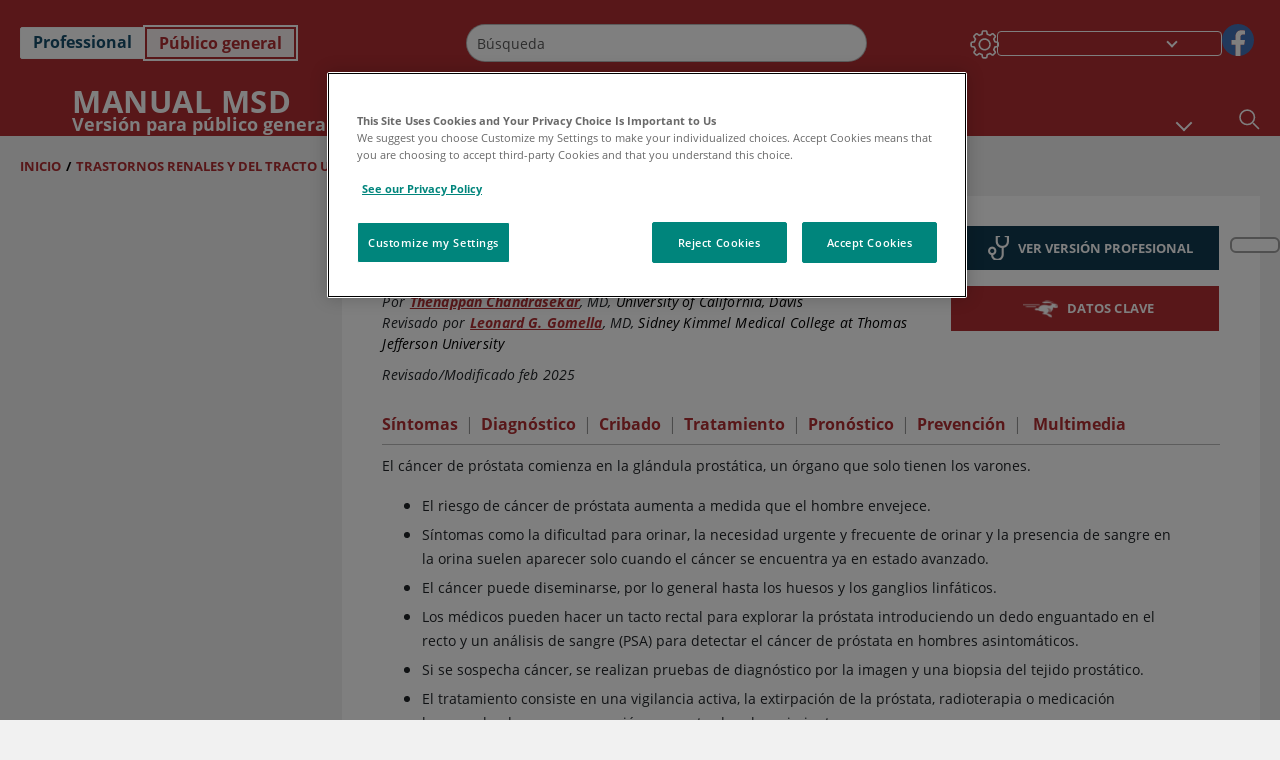

--- FILE ---
content_type: text/html; charset=utf-8
request_url: https://www.msdmanuals.com/es/hogar/trastornos-renales-y-del-tracto-urinario/c%C3%A1ncer-de-ri%C3%B1%C3%B3n-y-del-aparato-genitourinario/c%C3%A1ncer-de-pr%C3%B3stata?ruleredirectid=751
body_size: 95711
content:
<!DOCTYPE html><html dir="ltr" lang="es"><head><script id="gtm-placeholder"></script><link rel="icon" href="/home/_next/static/media/favicon.f7343459.ico"/><link rel="preconnect" href="https://edge.sitecorecloud.io"/><meta name="viewport" content="width=device-width, height=device-height, initial-scale=1, minimum-scale=1, maximum-scale=5, user-scalable=1"/><link href="https://cdn.cookielaw.org" rel="preconnect"/><link href="https://geolocation.onetrust.com" rel="preconnect"/><link href="https://cdn.cookielaw.org/scripttemplates/otSDKStub.js" rel="preload" as="script"/><script defer="" src="https://cdn.cookielaw.org/scripttemplates/otSDKStub.js" data-domain-script="7a4eae6f-1f57-4f7c-8a64-5aa159ee745e"></script><script id="one-trust">function OptanonWrapper() { }</script><link rel="preload" href="/Fonts/OpenSans/OpenSans-700-Bold.woff2" as="font" type="font/woff2" crossorigin="anonymous"/><link rel="preload" href="/Fonts/OpenSans/OpenSans-700-Bold-Italic.woff2" as="font" type="font/woff2" crossorigin="anonymous"/><link rel="preload" href="/Fonts/OpenSans/OpenSans-400-Regular.woff2" as="font" type="font/woff2" crossorigin="anonymous"/><link rel="preload" href="/Fonts/OpenSans/OpenSans-400-Regular-Italic.woff2" as="font" type="font/woff2" crossorigin="anonymous"/><link rel="preload" href="/Fonts/OpenSans/OpenSans-300-Light.woff2" as="font" type="font/woff2" crossorigin="anonymous"/><link rel="preload" href="/Fonts/OpenSans/OpenSans-600-SemiBold.woff2" as="font" type="font/woff2" crossorigin="anonymous"/><link rel="preload" href="/Fonts/OpenSans/OpenSans-600-SemiBold-Italic.woff2" as="font" type="font/woff2" crossorigin="anonymous"/><link rel="preload" as="image" imageSrcSet="/home/_next/static/media/home-icon.2ae865eb.svg?w=32 1x, /home/_next/static/media/home-icon.2ae865eb.svg?w=48 2x"/><script type="application/ld+json">{
	"@context": "https://schema.org",
	"@type": "BreadcrumbList",
	"itemListElement": [
		{
			"@type": "ListItem",
			"item": {
				"@type": "Thing",
				"@id": "https://www.msdmanuals.com/es/hogar",
				"name": "Inicio"
			},
			"position": 1
		},
		{
			"@type": "ListItem",
			"item": {
				"@type": "Thing",
				"@id": "https://www.msdmanuals.com/es/hogar/trastornos-renales-y-del-tracto-urinario",
				"name": "Trastornos renales y del tracto urinario"
			},
			"position": 2
		},
		{
			"@type": "ListItem",
			"item": {
				"@type": "Thing",
				"@id": "https://www.msdmanuals.com/es/hogar/trastornos-renales-y-del-tracto-urinario/cáncer-de-riñón-y-del-aparato-genitourinario",
				"name": "Cáncer de riñón y del aparato genitourinario"
			},
			"position": 3
		},
		{
			"@type": "ListItem",
			"item": {
				"@type": "Thing",
				"@id": "https://www.msdmanuals.com/es/hogar/trastornos-renales-y-del-tracto-urinario/cáncer-de-riñón-y-del-aparato-genitourinario/cáncer-de-próstata",
				"name": "Cáncer de próstata"
			},
			"position": 4
		}
	]
}</script><link rel="canonical" href="https://www.msdmanuals.com/es/hogar/trastornos-renales-y-del-tracto-urinario/cáncer-de-riñón-y-del-aparato-genitourinario/cáncer-de-próstata"/><link rel="alternate" hrefLang="x-default" href="https://www.msdmanuals.com/home/kidney-and-urinary-tract-disorders/cancers-of-the-kidney-and-genitourinary-tract/prostate-cancer"/><meta charSet="utf-8"/><meta http-equiv="X-UA-Compatible" content="IE=edge,chrome=1"/><meta lang="es"/><meta http-equiv="content-type" content="text/html; charset=utf-8"/><meta http-equiv="content-language" content="es"/><meta name="description" content="Cáncer de próstata - Aprenda acerca de las causas, los síntomas, el diagnóstico y el tratamiento de los Manuales MSD, versión para público general."/><meta itemProp="name" content="Cáncer de próstata - Trastornos renales y del tracto urinario - Manual MSD versión para público general"/><meta name="edition" content="Público general"/><meta itemProp="image" content="https://edge.sitecorecloud.io/mmanual-ssq1ci05/media/manual/seo/default_share_msd.jpg"/><meta name="twitter:title" content="Cáncer de próstata - Trastornos renales y del tracto urinario - Manual MSD versión para público general"/><meta name="twitter:card" content="summary_large_image"/><meta name="twitter:description" content="Cáncer de próstata - Aprenda acerca de las causas, los síntomas, el diagnóstico y el tratamiento de los Manuales MSD, versión para público general."/><meta name="twitter:image" content="https://edge.sitecorecloud.io/mmanual-ssq1ci05/media/manual/seo/default_share_msd.jpg"/><meta property="og:site_name" content="Manual MSD versión para público general"/><meta property="og:title" content="Cáncer de próstata - Trastornos renales y del tracto urinario - Manual MSD versión para público general"/><meta property="og:type" content="article"/><meta property="og:url" content="https://www.msdmanuals.com/es/hogar/trastornos-renales-y-del-tracto-urinario/cáncer-de-riñón-y-del-aparato-genitourinario/cáncer-de-próstata"/><meta property="og:image" content="https://edge.sitecorecloud.io/mmanual-ssq1ci05/media/manual/seo/default_share_msd.jpg"/><meta property="og:image:width" content="1200"/><meta property="og:image:height" content="630"/><meta name="twitter:site" content="@MSDManualHome"/><meta name="VasontID" content="v800804_es"/><meta name="robots" content="max-image-preview:large"/><meta property="og:author" content="CHANDRASEKAR.THENAPPAN"/><meta name="ICD-9" content="185"/><meta name="ICD-9CM" content="185"/><meta name="ICD-10" content="C61"/><meta name="ICD-10CM" content=""/><meta name="ICD-11" content=""/><meta name="LOINC" content=""/><meta name="SNOMED-CT" content=""/><meta name="MeSH" content=""/><meta name="RxNorm" content=""/><meta name="keywords" content="exploración rectal,antígeno prostático específico,PSA,Gleason,puntuación de Gleason,prostatectomía,prostatectomía total,prostatectomía radical,implantes de próstata radiactivos,braquiterapia"/><title>Cáncer de próstata - Trastornos renales y del tracto urinario - Manual MSD versión para público general</title><script type="application/ld+json">{
	"@context": "https://schema.org",
	"@type": "Organization",
	"name": "Manuales MSD",
	"description": "Ofrecido a través de Merck & Co, Inc., Rahway, NJ, Estados Unidos (conocido como MSD fuera de los Estados Unidos y Canadá) nos dedicamos a utilizar el poder de la ciencia de vanguardia para salvar y mejorar vidas en todo el mundo. Conozca más información sobre los Manuales MSD y sobre nuestro compromiso con Global Medical Knowledge",
	"sameAs": [
		""
	],
	"url": "https://www.msdmanuals.com/es",
	"logo": "https://edge.sitecorecloud.io/mmanual-ssq1ci05/media/manual/brand-logos/mm_logo.svg"
}</script><script type="application/ld+json">{
	"@context": "https://schema.org",
	"@type": "WebSite",
	"name": "Manual MSD versión para público general",
	"alternateName": "Manuales MSD",
	"potentialAction": {
		"@type": "SearchAction",
		"target": "https://www.msdmanuals.com/es/hogar/searchresults?query={search_term}",
		"query-input": "required name=search_term"
	},
	"url": "https://www.msdmanuals.com/es/hogar"
}</script><script type="application/ld+json">{
	"@context": "https://schema.org",
	"@type": "MedicalWebPage",
	"potentialAction": {
		"@type": "SearchAction",
		"target": "https://www.msdmanuals.com/es/hogar/searchresults?query={search_term}",
		"query-input": "required name=search_term"
	},
	"about": {
		"@type": "MedicalCondition",
		"name": "Cáncer de próstata",
		"alternateName": [
			""
		],
		"url": "https://www.msdmanuals.com/es/hogar/trastornos-renales-y-del-tracto-urinario/cáncer-de-riñón-y-del-aparato-genitourinario/cáncer-de-próstata"
	},
	"audience": {
		"@type": "Audience",
		"name": [
			"http://schema.org/Patient"
		]
	},
	"author": [
		{
			"@type": "Person",
			"name": "Thenappan Chandrasekar",
			"url": "https://www.msdmanuals.com/es/hogar/authors/chandrasekar-thenappan"
		}
	],
	"reviewedBy": [
		{
			"@type": "Person",
			"name": "Leonard G. Gomella",
			"url": "https://www.msdmanuals.com/es/hogar/authors/gomella-leonard"
		}
	],
	"dateModified": "2025-02-06",
	"datePublished": "2025-02-04",
	"headline": "Cáncer de próstata",
	"publisher": {
		"@type": "Organization",
		"@id": "https://www.msdmanuals.com/es",
		"name": "Manuales MSD"
	},
	"mainContentOfPage": [
		{
			"@type": "WebPageElement",
			"name": "Síntomas"
		},
		{
			"@type": "WebPageElement",
			"name": "Diagnóstico"
		},
		{
			"@type": "WebPageElement",
			"name": "Cribado"
		},
		{
			"@type": "WebPageElement",
			"name": "Tratamiento"
		},
		{
			"@type": "WebPageElement",
			"name": "Pronóstico"
		},
		{
			"@type": "WebPageElement",
			"name": "Prevención"
		}
	],
	"citation": [],
	"speakable": {
		"@type": "SpeakableSpecification",
		"xPath": [
			"/html/head/title"
		]
	},
	"relatedLink": [
		"https://www.msdmanuals.com/es/professional/trastornos-urogenitales/cánceres-genitourinarios/cáncer-de-próstata",
		"https://www.msdmanuals.com/es/hogar/breve-información-trastornos-del-riñón-y-de-las-vías-urinarias/cáncer-de-riñón-y-del-aparato-genitourinario/cáncer-de-próstata"
	]
}</script><link href="https://www.googletagmanager.com" rel="preconnect" as="script"/><script type="application/ld+json">{
	"@context": "https://schema.org",
	"@type": "VideoObject",
	"@id": "https://www.msdmanuals.com/es/hogar/multimedia/video/próstata",
	"name": "Próstata",
	"description": "Próstata",
	"author": {
		"@type": "Organization",
		"name": "Manuales MSD"
	},
	"thumbnailUrl": "https://cf-images.us-east-1.prod.boltdns.net/v1/static/3850378299001/40dcd1cd-27b4-4eab-916c-24c9d63a499e/50a260cd-5cd5-405b-bf63-37a17be46655/1280x720/match/image.jpg",
	"contentUrl": "https://www.msdmanuals.com/es/hogar/multimedia/video/próstata",
	"duration": "",
	"embedUrl": "https://players.brightcove.net/3850378299001/5qrY5f1MK_default/index.html?videoId=6266392137001",
	"uploadDate": "2021-08-03"
}</script><script type="application/ld+json">{
	"@context": "https://schema.org",
	"@type": "VideoObject",
	"@id": "https://www.msdmanuals.com/es/hogar/multimedia/video/biopsia-por-punción-de-la-prostata",
	"name": "Biopsia por punción de la prostata",
	"description": "Durante una exploración de próstata, el médico puede optar por tomar una muestra de biopsia con aguja para detectar un cáncer de próstata. En este procedimiento quirúrgico se extirpa tejido de la próstata para su posterior examen al microscopio. Durante el procedimiento, se inserta un dispositivo de biopsia en el ano y se pasa una aguja con resorte a través de la pared del recto hasta la glándula prostática. Se toma una pequeña muestra de tejido. Este proceso se repite varias veces para obtener una muestra completa. Al finalizar, se retira el dispositivo de biopsia. Los resultados de la prueba se analizarán para determinar la presencia de cáncer.",
	"author": {
		"@type": "Organization",
		"name": "Manuales MSD"
	},
	"thumbnailUrl": "https://cf-images.us-east-1.prod.boltdns.net/v1/static/3850378299001/c2049bd6-762c-404a-b82b-1f2ea5b1315d/4ab99e99-25fb-4dda-b393-90e84c36b78e/768x432/match/image.jpg",
	"contentUrl": "https://www.msdmanuals.com/es/hogar/multimedia/video/biopsia-por-punción-de-la-prostata",
	"duration": "",
	"embedUrl": "https://players.brightcove.net/3850378299001/5qrY5f1MK_default/index.html?videoId=4258682960001",
	"uploadDate": "2015-05-27"
}</script><script type="application/ld+json">{
	"@context": "https://schema.org",
	"@type": "VideoObject",
	"@id": "https://www.msdmanuals.com/es/hogar/multimedia/video/extirpación-de-la-próstata",
	"name": "Extirpación de la próstata",
	"description": "La próstata forma parte del sistema reproductor masculino. Es una glándula pequeña y redonda que se encuentra delante del recto, en la base de la vejiga. Su función principal es liberar líquido en la uretra durante la eyaculación. Durante la eyaculación, los espermatozoides viajan desde el testículo a través de unos tubos llamados conductos deferentes. Los conductos deferentes discurren por detrás de la vejiga y penetran en la próstata. Durante su viaje, los espermatozoides se combinan con los líquidos seminales, otros componentes de la eyaculación, procedentes de tres fuentes: las vesículas seminales, la próstata y las glándulas bulbouretrales. Los líquidos combinados, llamados semen o eyaculación, viajan después a lo largo de la uretra y salen del cuerpo a través del pene. Si el cáncer de próstata se desarrolla y no se detecta temprano, puede ser necesario extirpar la próstata. Existen varios métodos quirúrgicos para extirpar la próstata. En el interior de la pelvis, la anatomía que rodea a la próstata consta de muchas estructuras delicadas, incluyendo músculos y nervios que afectan tanto la micción como la erección. Durante la extirpación de la próstata cancerosa, el cirujano debe utilizar instrumentos precisos para preservar estas importantes estructuras. La uretra, o canal urinario, se secciona cuidadosamente en la base de la vejiga. El control adicional y la precisión de los instrumentos también pueden ayudar al cirujano a preservar los haces nerviosos responsables de la erección. Una vez que la próstata se ha desprendido limpiamente, se extrae mediante una pequeña incisión. Después de la cirugía se inserta un catéter para drenar la vejiga. La vejiga se vuelve a unir al conducto de la orina sobre el catéter. Este catéter se deja en su lugar durante un corto periodo de tiempo para asegurar una curación adecuada.",
	"author": {
		"@type": "Organization",
		"name": "Manuales MSD"
	},
	"thumbnailUrl": "https://cf-images.us-east-1.prod.boltdns.net/v1/static/3850378299001/1dc02f04-e41d-41d0-939c-f8a5df3dcec9/28adf6ce-03ee-490b-8363-c983e8c26475/768x432/match/image.jpg",
	"contentUrl": "https://www.msdmanuals.com/es/hogar/multimedia/video/extirpación-de-la-próstata",
	"duration": "",
	"embedUrl": "https://players.brightcove.net/3850378299001/5qrY5f1MK_default/index.html?videoId=4258682968001",
	"uploadDate": "2015-05-27"
}</script><meta name="next-head-count" content="62"/><script id="sitecore-context-item" data-nscript="beforeInteractive">
        /* 
          MManual.Foundation.Context.Item.SitecoreId = be924325-b327-4e15-be98-937db603f87a;
          MManual.Foundation.Context.Item.MediaId = ;
          MManual.Foundation.Context.Item.VasontId = v800804_es;
          MManual.Foundation.Context.Item.TemplateId = ef504bd-2f73-409d-9e61-eb62da403a0;
        */
      </script><link rel="preload" href="/home/_next/static/css/ece053d457e24fc7.css" as="style"/><link rel="stylesheet" href="/home/_next/static/css/ece053d457e24fc7.css" data-n-g=""/><link rel="preload" href="/home/_next/static/css/ea1d00f58980c896.css" as="style"/><link rel="stylesheet" href="/home/_next/static/css/ea1d00f58980c896.css" data-n-p=""/><link rel="preload" href="/home/_next/static/css/27e1b405c2f3bc2d.css" as="style"/><link rel="stylesheet" href="/home/_next/static/css/27e1b405c2f3bc2d.css" data-n-p=""/><link rel="preload" href="/home/_next/static/css/5253390e09e42705.css" as="style"/><link rel="stylesheet" href="/home/_next/static/css/5253390e09e42705.css" data-n-p=""/><link rel="preload" href="/home/_next/static/css/bc0d52248b9daced.css" as="style"/><link rel="stylesheet" href="/home/_next/static/css/bc0d52248b9daced.css" data-n-p=""/><link rel="preload" href="/home/_next/static/css/228408a4978136e9.css" as="style"/><link rel="stylesheet" href="/home/_next/static/css/228408a4978136e9.css" data-n-p=""/><link rel="preload" href="/home/_next/static/css/880b9f541704c565.css" as="style"/><link rel="stylesheet" href="/home/_next/static/css/880b9f541704c565.css" data-n-p=""/><link rel="preload" href="/home/_next/static/css/d150bda97896f3a9.css" as="style"/><link rel="stylesheet" href="/home/_next/static/css/d150bda97896f3a9.css" data-n-p=""/><link rel="preload" href="/home/_next/static/css/59fd7bab48c9beba.css" as="style"/><link rel="stylesheet" href="/home/_next/static/css/59fd7bab48c9beba.css" data-n-p=""/><link rel="preload" href="/home/_next/static/css/1e521ab4d321011e.css" as="style"/><link rel="stylesheet" href="/home/_next/static/css/1e521ab4d321011e.css" data-n-p=""/><link rel="preload" href="/home/_next/static/css/b37b19017c9f9cd9.css" as="style"/><link rel="stylesheet" href="/home/_next/static/css/b37b19017c9f9cd9.css" data-n-p=""/><link rel="preload" href="/home/_next/static/css/60ada113ee5491bd.css" as="style"/><link rel="stylesheet" href="/home/_next/static/css/60ada113ee5491bd.css" data-n-p=""/><link rel="preload" href="/home/_next/static/css/bc434d753ed05beb.css" as="style"/><link rel="stylesheet" href="/home/_next/static/css/bc434d753ed05beb.css" data-n-p=""/><link rel="preload" href="/home/_next/static/css/e11c51afa3bd981e.css" as="style"/><link rel="stylesheet" href="/home/_next/static/css/e11c51afa3bd981e.css" data-n-p=""/><link rel="preload" href="/home/_next/static/css/9cd2e55c8ea67744.css" as="style"/><link rel="stylesheet" href="/home/_next/static/css/9cd2e55c8ea67744.css" data-n-p=""/><noscript data-n-css=""></noscript><script defer="" nomodule="" src="/home/_next/static/chunks/polyfills-c67a75d1b6f99dc8.js"></script><script src="/home/_next/static/chunks/webpack-c85ceead1d4fe68f.js" defer=""></script><script src="/home/_next/static/chunks/framework-67b80232d4e18f31.js" defer=""></script><script src="/home/_next/static/chunks/main-f486f8e8d399bd49.js" defer=""></script><script src="/home/_next/static/chunks/pages/_app-d947d2329239dc38.js" defer=""></script><script src="/home/_next/static/chunks/stickyRightToolbar-b65d3ba91fa113df.js" defer=""></script><script src="/home/_next/static/chunks/LayoutBundle-b7537c6f8d5602ea.js" defer=""></script><script src="/home/_next/static/chunks/FooterBundle-033b11cc91737abd.js" defer=""></script><script src="/home/_next/static/chunks/topicLinkBundle-a91d8d9150690e70.js" defer=""></script><script src="/home/_next/static/chunks/languageSwitcher-0bc9d752527b5214.js" defer=""></script><script src="/home/_next/static/chunks/ExternalResourceListBundle-bdb9b159ca03bb5b.js" defer=""></script><script src="/home/_next/static/chunks/bootstrap-9314c97223051a4c.js" defer=""></script><script src="/home/_next/static/chunks/sitecorejss-cf2c45c48da7b1c9.js" defer=""></script><script src="/home/_next/static/chunks/colorConvert-77d64a08acd7d12c.js" defer=""></script><script src="/home/_next/static/chunks/CanonicalBundle-a97ae7e55b7a3deb.js" defer=""></script><script src="/home/_next/static/chunks/sitecorejssnextjs-86c966f24b3df1a4.js" defer=""></script><script src="/home/_next/static/chunks/axios-76e6c50fe528f674.js" defer=""></script><script src="/home/_next/static/chunks/objectInspect-845c4342e6f7192a.js" defer=""></script><script src="/home/_next/static/chunks/searchStaxServiceBundle-54d074b5da2d1ea0.js" defer=""></script><script src="/home/_next/static/chunks/SeoBundle-698117578ccea260.js" defer=""></script><script src="/home/_next/static/chunks/popperjs-cc694188f22355e0.js" defer=""></script><script src="/home/_next/static/chunks/TextToSpeech-1aca677fcbb31c19.js" defer=""></script><script src="/home/_next/static/chunks/reactautocomplete-24bdc5b7b5302522.js" defer=""></script><script src="/home/_next/static/chunks/ResourceListBundle-fa4968099d05ccad.js" defer=""></script><script src="/home/_next/static/chunks/SectionBundle-8a1f3b05c06686b4.js" defer=""></script><script src="/home/_next/static/chunks/TopicTable-1db94a993be75b92.js" defer=""></script><script src="/home/_next/static/chunks/topicResBundle-78ac988561d9db9d.js" defer=""></script><script src="/home/_next/static/chunks/topicMediaBundle-0cf945a3a1f3e9a1.js" defer=""></script><script src="/home/_next/static/chunks/topicBundle-fde15b0d5911f7ba.js" defer=""></script><script src="/home/_next/static/chunks/067cdb3c-7b198cd2b03d8a66.js" defer=""></script><script src="/home/_next/static/chunks/4680-5244abb9ac518c57.js" defer=""></script><script src="/home/_next/static/chunks/8902-f4ec3162bb6b8265.js" defer=""></script><script src="/home/_next/static/chunks/5942-5fda5034d526afed.js" defer=""></script><script src="/home/_next/static/chunks/4483-2a7119952a9d50af.js" defer=""></script><script src="/home/_next/static/chunks/9466-4aac6958d618802a.js" defer=""></script><script src="/home/_next/static/chunks/8199-77b96d5d0475ed40.js" defer=""></script><script src="/home/_next/static/chunks/6334-08c0e9667ecf96f1.js" defer=""></script><script src="/home/_next/static/chunks/pages/%5Bsite%5D/%5Bsection%5D/%5Bchapter%5D/%5Btopic%5D-fee01d801be88a55.js" defer=""></script><script src="/home/_next/static/V5o9Xn2zwaPFvnTGqAgrd/_buildManifest.js" defer=""></script><script src="/home/_next/static/V5o9Xn2zwaPFvnTGqAgrd/_ssgManifest.js" defer=""></script></head><body><div data-nosnippet="true" style="display:none" aria-hidden="true"><a rel="nofollow" href="/n3wbr@nds">honeypot link</a></div><div id="__next"><div class="consumer font-size-1 light false undefined"><div class="headerHat headerHatBackgroundLight "></div><div class=" layoutContainer false "><header><div dir="ltr" id="topHeader" class="Header_header__5x_ys undefined headerbackground 
            header1
             "><div id="hideOnScroll" class="Header_topHeader__fHIIn container-fluid "><div class="Header_skipToMainContentContainer__miRvo"><a tabindex="0" class="
        SkipToMainContent_skipToContentContainer__1ryB1       
        SkipToMainContent_toggleOverlayLtr___MqbC
        false
        " href="#mainContainer" data-testid="SkipToMainContent"><span data-testid="SkipToMainContentText" class="SkipToMainContent_skipToMainContent__GBRhF">skip to main content</span></a></div><div class="Header_content__M3BtN Header_header__5x_ys
              false
              "><div class="Header_editionSwitcher__dNt96"><div dir="ltr" class="EditionSwitcher_editionSwticher__Rpz8K" data-testid="editionText" role="link"><div tabindex="-1" role="group" class="btn-group"><input class="btn-check" name="radio" type="radio" autoComplete="off" id="radio-0" value="1"/><label tabindex="0" data-id="[object Object]" data-testid="prof" for="radio-0" class="EditionSwitcher_toggleStyle__LhKkV EditionSwitcher_profButton__ioV1h false false false btn btn-light">Professional</label><input class="btn-check" name="radio" type="radio" autoComplete="off" id="radio-1" checked="" value="2"/><label tabindex="0" data-id="[object Object]" data-testid="home" for="radio-1" class="EditionSwitcher_toggleStyle__LhKkV false EditionSwitcher_homeButton__kBnKn false EditionSwitcher_homeButtonActive__MFx3T btn btn-light">Público general</label></div><span class="EditionSwitcher_visuallyHidden__CEXey" aria-live="polite"></span></div></div><div class="Header_mainSearch__DWB07"><div dir="ltr" class="MainSearch_mainSearch__78d49 undefined undefined 
        undefined
         MainSearch_fontSize1__ONPWo MainSearch_lightTheme__OYpUw " data-testid="mainsearch"><div class="MainSearch_mainSearchAutocom__32NeF MainSearch_headerSearch__AfSQK undefined undefined 
          undefined undefined MainSearch_noSuggestionOverlay__v3DDo "><div style="display:inline-block"><input placeholder="Búsqueda" id="search-autocomplete" role="combobox" aria-autocomplete="list" aria-expanded="false" autoComplete="off" value=""/></div><button type="button" aria-label="Buscar" data-testid="search-btn" class="MainSearch_search__N1Xe2 btn btn-light"><span style="box-sizing:border-box;display:inline-block;overflow:hidden;width:initial;height:initial;background:none;opacity:1;border:0;margin:0;padding:0;position:relative;max-width:100%"><span style="box-sizing:border-box;display:block;width:initial;height:initial;background:none;opacity:1;border:0;margin:0;padding:0;max-width:100%"><img style="display:block;max-width:100%;width:initial;height:initial;background:none;opacity:1;border:0;margin:0;padding:0" alt="" aria-hidden="true" src="data:image/svg+xml,%3csvg%20xmlns=%27http://www.w3.org/2000/svg%27%20version=%271.1%27%20width=%2721%27%20height=%2721%27/%3e"/></span><img alt="Buscar" src="[data-uri]" decoding="async" data-nimg="intrinsic" style="position:absolute;top:0;left:0;bottom:0;right:0;box-sizing:border-box;padding:0;border:none;margin:auto;display:block;width:0;height:0;min-width:100%;max-width:100%;min-height:100%;max-height:100%"/><noscript><img alt="Buscar" srcSet="/home/_next/static/media/icon_search_black.3a2bfc46.png?w=32 1x, /home/_next/static/media/icon_search_black.3a2bfc46.png?w=48 2x" src="/home/_next/static/media/icon_search_black.3a2bfc46.png?w=48" decoding="async" data-nimg="intrinsic" style="position:absolute;top:0;left:0;bottom:0;right:0;box-sizing:border-box;padding:0;border:none;margin:auto;display:block;width:0;height:0;min-width:100%;max-width:100%;min-height:100%;max-height:100%" loading="lazy"/></noscript></span></button></div></div></div><div class="Header_selectorContainer__hZCvn"><div dir="ltr" data-testid="settings" class=" Settings_settingsContainer__V0R_P
    Settings_consumerLight__MnxQG
    undefined false"><button class="Settings_settingsBtn__U4f7S Settings_topheaderSettingsBtn__4Q2wT" data-testid="settings-button" aria-expanded="false" aria-label="Settings"><div class="Settings_headerSettingsIcon__FdaCk false"></div></button><span class="Settings_hiddenImage__arexe"></span></div><div class="LanguageSwitcher_langswitcher__ogDFX" data-testid="LanguageSwitcher" id="langswitcher"><div class="LanguageSwitcher_langswitcherDropdown__bf87u" id="langswitcherDropdown" tabindex="0" role="combobox" aria-expanded="false" aria-label=" Seleccionar idioma"><div class="LanguageSwitcher_dropdownHeader__9L8e5" id="stickylanguage"><div aria-hidden="true" class="LanguageSwitcher_selectedLanguage__oQbv9"></div><div dir="ltr" class="LanguageSwitcher_arrowDown__OQQ22" id="stickyarrow"></div></div></div></div><ul dir="ltr" class="SocialShare_socialIconsContainer__G51Ko" data-testid="socialshare"><li><div class="SocialShare_socialShare__9I4bx" data-testid="socialshare-list0"><a href="https://www.facebook.com/Manuales-de-MSD-Profesionales-861967070587135" title="View Our Facebook Page" target="_blank" data-testid="socialshare-link0" rel="nofollow noopener noreferrer" aria-label="View Our Facebook Page" role="link"><img alt="siga con nosotros " width="40" height="40" loading="lazy" title="View Our Facebook Page" aria-hidden="true" src="https://edge.sitecorecloud.io/mmanual-ssq1ci05/media/manual/icons/social-share/facebook.svg?h=40&amp;iar=0&amp;w=40"/></a></div></li></ul></div></div></div></div></header><header dir="ltr" id="bottomHeader" class=" Header_header__5x_ys undefined
         Header_headerBottom__KIW8K
                headerbackground 
                header1
             "><div class="Header_bottomHeader__cxcbn  container-fluid container-padding false false"><div dir="ltr" class=" Logo_headerLogo__5TL4e undefined false"><a href="/es/hogar" aria-label="Manual Msd Versión para público general Logotipo"><span class="Logo_headerLogo__descriptionLogoWrapper__Scd6N"><span style="box-sizing:border-box;display:inline-block;overflow:hidden;width:initial;height:initial;background:none;opacity:1;border:0;margin:0;padding:0;position:relative;max-width:100%"><span style="box-sizing:border-box;display:block;width:initial;height:initial;background:none;opacity:1;border:0;margin:0;padding:0;max-width:100%"><img style="display:block;max-width:100%;width:initial;height:initial;background:none;opacity:1;border:0;margin:0;padding:0" alt="" aria-hidden="true" src="data:image/svg+xml,%3csvg%20xmlns=%27http://www.w3.org/2000/svg%27%20version=%271.1%27%20width=%2752%27%20height=%2752%27/%3e"/></span><img alt="MSD" src="[data-uri]" decoding="async" data-nimg="intrinsic" style="position:absolute;top:0;left:0;bottom:0;right:0;box-sizing:border-box;padding:0;border:none;margin:auto;display:block;width:0;height:0;min-width:100%;max-width:100%;min-height:100%;max-height:100%"/><noscript><img alt="MSD" srcSet="https://edge.sitecorecloud.io/mmanual-ssq1ci05/media/manual/brand-logos/mm_logo.svg?h=52&amp;iar=0&amp;w=52&amp;mw=64 1x, https://edge.sitecorecloud.io/mmanual-ssq1ci05/media/manual/brand-logos/mm_logo.svg?h=52&amp;iar=0&amp;w=52&amp;mw=128 2x" src="https://edge.sitecorecloud.io/mmanual-ssq1ci05/media/manual/brand-logos/mm_logo.svg?h=52&amp;iar=0&amp;w=52&amp;mw=128" decoding="async" data-nimg="intrinsic" style="position:absolute;top:0;left:0;bottom:0;right:0;box-sizing:border-box;padding:0;border:none;margin:auto;display:block;width:0;height:0;min-width:100%;max-width:100%;min-height:100%;max-height:100%" loading="lazy"/></noscript></span></span><span class="Logo_headerLogo__descriptionText__mbhQ_"><span class="Logo_headerLogo__descriptionCompany__l_kk7">Manual Msd</span><span class="Logo_headerLogo__descriptionVersion__iHdbH false">Versión para público general</span></span></a></div><div dir="ltr" class=" container Navigation_navigation__JZWDx 
   
    false" data-testid="navigation"><div><nav dir="ltr" data-testid="hamburgerMenu" class="HamburgerNavigation_hamburger__p2TcM      
      false
       navbar navbar-expand-xxs navbar-light"><div class="HamburgerNavigation_toggleContainer__FgLgJ container"><button type="button" aria-label="Toggle navigation" class="navbar-toggler collapsed"><span class="navbar-toggler-icon"></span></button></div></nav></div><div><nav id="navBar" class="Navigation_navigationBar__zIC4y Navigation_hideNavBar__WbmJC navbar navbar-expand navbar-light"><div class="Navigation_navigationContainer__9wPbA container"><div class="Navigation_navigationList__SCoXD navbar-nav"><a id="96abe6f8-9439-463c-8d57-e2c6330d63e1" href="/es/hogar" role="link" data-rr-ui-event-key="/es/hogar" class="Navigation_navigationListItems__Hb5U6
            false
            false
            Navigation_homeIconSize__F2d8y
           nav-link"><span dir="ltr" class="Navigation_homeIcon__XXCrB"></span></a><a id="72244b4c-8d05-433e-8f45-33cff0dbba10" href="/es/hogar/health-topics" role="link" data-rr-ui-event-key="/es/hogar/health-topics" class="Navigation_navigationListItems__Hb5U6
            false
            false
            false
           nav-link">TEMAS MÉDICOS</a><a id="507c6151-38d8-4c72-8c32-b3373a627015" href="/es/hogar/vida-saludable" role="link" data-rr-ui-event-key="/es/hogar/vida-saludable" class="Navigation_navigationListItems__Hb5U6
            false
            false
            false
           nav-link">VIDA SALUDABLE</a><a id="48643b21-6778-432a-9ced-9d10696dbebb" href="/es/hogar/symptoms" role="link" data-rr-ui-event-key="/es/hogar/symptoms" class="Navigation_navigationListItems__Hb5U6
            false
            false
            false
           nav-link">SÍNTOMAS</a><a id="e1ae58d6-f757-4fae-8cea-5e75f2bab0b8" href="/es/hogar/primeros-auxilios" role="link" data-rr-ui-event-key="/es/hogar/primeros-auxilios" class="Navigation_navigationListItems__Hb5U6
            false
            false
            false
           nav-link">EMERGENCIAS</a><a id="9b8a0c92-9cd6-421d-be69-177bf27d7b18" href="/es/hogar/recurso" role="link" data-rr-ui-event-key="/es/hogar/recurso" class="Navigation_navigationListItems__Hb5U6
            false
            false
            false
           nav-link">RECURSOS</a><a id="2e7c94cf-9b85-4b86-9d5a-ac25161090bb" href="/es/hogar/pages-with-widgets/noticias-y-comentarios" role="link" data-rr-ui-event-key="/es/hogar/pages-with-widgets/noticias-y-comentarios" class="Navigation_navigationListItems__Hb5U6
            false
            false
            false
           nav-link">COMENTARIO</a><a id="7e54c8ef-08c0-4158-a966-f3fa1f52578f" href="/es/hogar/resourcespages/acerca-de-los-manuales-msd" role="link" data-rr-ui-event-key="/es/hogar/resourcespages/acerca-de-los-manuales-msd" class="Navigation_navigationListItems__Hb5U6
            false
            false
            false
           nav-link">ACERCA DE</a></div></div></nav><nav class="Navigation_navigationBar__zIC4y
                  false
                   navbar navbar-expand navbar-light"><div id="navbar-item" class="Navigation_navigationContainer__9wPbA container"><div class="Navigation_navigationList__SCoXD navbar-nav"><a href="/es/hogar" role="link" data-rr-ui-event-key="/es/hogar" class="Navigation_navigationListItems__Hb5U6
                  false
                  false
                  Navigation_homeIconSize__F2d8y
                   nav-link"><span dir="ltr" class="
                          Navigation_homeIcon__XXCrB Navigation_homeIcon__XXCrB
                        "><span style="box-sizing:border-box;display:inline-block;overflow:hidden;width:initial;height:initial;background:none;opacity:1;border:0;margin:0;padding:0;position:relative;max-width:100%"><span style="box-sizing:border-box;display:block;width:initial;height:initial;background:none;opacity:1;border:0;margin:0;padding:0;max-width:100%"><img style="display:block;max-width:100%;width:initial;height:initial;background:none;opacity:1;border:0;margin:0;padding:0" alt="" aria-hidden="true" src="data:image/svg+xml,%3csvg%20xmlns=%27http://www.w3.org/2000/svg%27%20version=%271.1%27%20width=%2720%27%20height=%2720%27/%3e"/></span><img alt="home" srcSet="/home/_next/static/media/home-icon.2ae865eb.svg?w=32 1x, /home/_next/static/media/home-icon.2ae865eb.svg?w=48 2x" src="/home/_next/static/media/home-icon.2ae865eb.svg?w=48" decoding="async" data-nimg="intrinsic" style="position:absolute;top:0;left:0;bottom:0;right:0;box-sizing:border-box;padding:0;border:none;margin:auto;display:block;width:0;height:0;min-width:100%;max-width:100%;min-height:100%;max-height:100%"/></span></span></a><a href="/es/hogar/health-topics" role="link" data-rr-ui-event-key="/es/hogar/health-topics" class="Navigation_navigationListItems__Hb5U6
                  false
                  false
                  false
                   nav-link">TEMAS MÉDICOS</a><a href="/es/hogar/vida-saludable" role="link" data-rr-ui-event-key="/es/hogar/vida-saludable" class="Navigation_navigationListItems__Hb5U6
                  false
                  false
                  false
                   nav-link">VIDA SALUDABLE</a><div dir="ltr" class="Navigation_navigationDropdown__UnDU_ nav-item dropdown"><a id="navigation-dropdown" aria-expanded="false" role="button" class="dropdown-toggle nav-link" tabindex="0" href="#"> </a></div></div></div></nav></div></div><div class=" Header_bottomRightHeader__JVT6Q"><div><div tabindex="0" dir="ltr" aria-label="Búsqueda" class="Search_headerSearchIcon__TN4QW false" role="button"><span style="box-sizing:border-box;display:inline-block;overflow:hidden;width:initial;height:initial;background:none;opacity:1;border:0;margin:0;padding:0;position:relative;max-width:100%"><span style="box-sizing:border-box;display:block;width:initial;height:initial;background:none;opacity:1;border:0;margin:0;padding:0;max-width:100%"><img style="display:block;max-width:100%;width:initial;height:initial;background:none;opacity:1;border:0;margin:0;padding:0" alt="" aria-hidden="true" src="data:image/svg+xml,%3csvg%20xmlns=%27http://www.w3.org/2000/svg%27%20version=%271.1%27%20width=%2721%27%20height=%2721%27/%3e"/></span><img alt="Search icon" srcSet="/home/_next/static/media/icon_search_white.ab0fbaf1.svg?w=32 1x, /home/_next/static/media/icon_search_white.ab0fbaf1.svg?w=48 2x" src="/home/_next/static/media/icon_search_white.ab0fbaf1.svg?w=48" decoding="async" data-nimg="intrinsic" style="position:absolute;top:0;left:0;bottom:0;right:0;box-sizing:border-box;padding:0;border:none;margin:auto;display:block;width:0;height:0;min-width:100%;max-width:100%;min-height:100%;max-height:100%"/></span></div></div></div></div></header><div class="container-fluid breadcrumb"><nav class="false
          false
          " aria-label="breadcrumb"><div class="Breadcrumb_breadcrumbContainer__6G8Wi" data-testid="breadcrumb"><ol class="Breadcrumb_breadcrumbList__lRPWT" data-testid="breadcrumb-listWrap"><li class="Breadcrumb_breadcrumbListItem__aXJ77" data-testid="breadcrumb-navList0"><a class="Breadcrumb_breadcrumbItemLink__zZn2u" href="/es/hogar" data-testid="breadcrumb-navLink0">Inicio</a><span class="Breadcrumb_breadcrumbItemSeparator__DtBgK" aria-hidden="true">/</span></li><li class="Breadcrumb_breadcrumbListItem__aXJ77" data-testid="breadcrumb-navList1"><a class="Breadcrumb_breadcrumbItemLink__zZn2u" href="/es/hogar/trastornos-renales-y-del-tracto-urinario" data-testid="breadcrumb-navLink1">Trastornos renales y del tracto urinario</a><span class="Breadcrumb_breadcrumbItemSeparator__DtBgK" aria-hidden="true">/</span></li><li class="Breadcrumb_breadcrumbListItem__aXJ77" data-testid="breadcrumb-navList2"><a class="Breadcrumb_breadcrumbItemLink__zZn2u" href="/es/hogar/trastornos-renales-y-del-tracto-urinario/cáncer-de-riñón-y-del-aparato-genitourinario" data-testid="breadcrumb-navLink2">Cáncer de riñón y del aparato genitourinario</a><span class="Breadcrumb_breadcrumbItemSeparator__DtBgK" aria-hidden="true">/</span></li><li class="Breadcrumb_breadcrumbListItem__aXJ77" data-testid="breadcrumb-navList3"><a class="Breadcrumb_breadcrumbItemLink__zZn2u" href="/es/hogar/trastornos-renales-y-del-tracto-urinario/cáncer-de-riñón-y-del-aparato-genitourinario/cáncer-de-próstata" data-testid="breadcrumb-navLink3" aria-current="page">Cáncer de próstata</a><span class="Breadcrumb_breadcrumbItemSeparator__DtBgK" aria-hidden="true">/</span></li></ol></div></nav></div><div class=" StickyRightToolbar_righttoolbarContainer__Q2Nw8  StickyRightToolbar_ltr__KPR49" data-testid="righttoolbar"><div class="StickyRightToolbar_righttoolbarContent__pWj_e"><aside class="StickyRightToolbar_righttoolbarAside__zmP0T"><ul></ul></aside></div></div><main class="container-fluid mainContainerLarge 
              
              
           " dir="ltr" id="mainContainer"><div class="MainContainer_placeholderContainer__3Z_ep"><div id="master-topic-container"><div id="parentcontainer-BE924325B3274E15BE98937DB603F87A" class="Topic_parentContainer__dywiQ"><div class="false"><div class="Topic_topic__TsM5l" data-testid="Topic"><div data-testid="test-container" class="Topic_topicContainerLeft__IXHNW false 
        falsefalse" style="max-height:calc(100vh - 190px);top:4px"></div><div class="Topic_topicContainerRight__1T_vb false false"><div id="container-BE924325B3274E15BE98937DB603F87A" class="Topic_topicContainer__l5Ziu"><div class="TopicHead_tablebox__cell__b_Wxm undefined false false undefined"><div class="topic__headings"><span itemProp="code" itemscope="" itemType="http://schema.org/MedicalCode"><meta itemProp="code" content="185"/><meta itemProp="codingSystem" content="ICD9"/></span><span itemProp="code" itemscope="" itemType="http://schema.org/MedicalCode"><meta itemProp="code" content="C61"/><meta itemProp="codingSystem" content="ICD10"/></span></div><div class="TopicHead_topic__header__container__sJqaX TopicHead_headerContainerMediaNone__s8aMz"><div class="TopicHead_topic__authors__UUjjY TopicHead_topic__authors__container__Aiuqq"><h1 class="readable downloadContent TopicHead_topicHeaderTittle__miyQz TopicHead_topicTitleAlignment__8m22f undefined" data-tts-exclude-children="true"><span class="TopicHead_content__pY_ed">Cáncer de próstata</span></h1><span class="TopicHelperIcons_topicHelperIconsContainer__xV8v1 " data-testid="topic-helper-icons-container" id="helper-icons-container"><div class="TopicHelperIcons_topicHelperIcons__XhwWn" data-testid="topic-helper-icons"><button aria-label="Find in Topic" class="TopicHelperIcons_findInTopicButton__1Il7E" data-testid="findInTopicButton"><!--$!--><template data-dgst="DYNAMIC_SERVER_USAGE"></template><!--/$--></button><button class="TopicHelperIcons_textToSpeechButton__GBWCk" aria-label="Text to Speech" data-testid="textToSpeechButton"><!--$!--><template data-dgst="DYNAMIC_SERVER_USAGE"></template><!--/$--></button></div></span><div class="TopicHead_topic__authors_main_cont__FaJd_"><div class="TopicHead_topic__authors__description__5Dot3"><span>Por</span><span class="TopicHead_authorName__Tz94S"><a href="/es/hogar/authors/chandrasekar-thenappan" class="TopicHead_authorsName__b8kOx undefined">Thenappan Chandrasekar</a>, <!-- -->MD<!-- -->, <span class="TopicHead_authorAffiliation__8Aky4">University of California, Davis</span></span></div><div class="TopicHead_topic__authors__description__5Dot3"></div><div class="TopicHead_topic__authors__description__5Dot3"><span>Revisado por</span><span class="TopicHead_authorName__Tz94S"><a href="/es/hogar/authors/gomella-leonard" class="TopicHead_authorsName__b8kOx undefined">Leonard G. Gomella</a>, <!-- -->MD<!-- -->, <span class="TopicHead_authorAffiliation__8Aky4">Sidney Kimmel Medical College at Thomas Jefferson University</span></span></div><div class="TopicHead_topic__revision__iWf71 false false"><div>Revisado/Modificado <span class="downloadContent"><span class="TopicHead_onlydownload__SllX5">Modificado </span>feb 2025</span></div></div><span class="TopicHead_onlydownload__SllX5 downloadContent">v800804_es</span></div></div><div class="TopicHead_rightBlockContainer___QNPn"><div tabindex="0" class="TopicHead_topic_version__6eCLj TopicHead_topic__switch_version__top__16QrI" aria-label="VER VERSIÓN PROFESIONAL" role="link"><div class="TopicHead_switch_version__container__g3Hc_"><i class="TopicHead_switch_version__icon__7QIew"></i><div class="TopicHead_switchVersionText__ATRkS">VER VERSIÓN PROFESIONAL</div></div></div><a class="TopicHead_quickFactswitchLinkWrap__Fu5aQ" href="/es/hogar/breve-información-trastornos-del-riñón-y-de-las-vías-urinarias/cáncer-de-riñón-y-del-aparato-genitourinario/cáncer-de-próstata"><div class="TopicHead_quickFactswitch__roU95"><div class="TopicHead_quickFactswitchIcon__k6NvR"></div><div class="TopicHead_quickFactswitchText__CL_Yi">Datos clave</div></div></a></div></div></div><div class="TopicSubNavigation_topicSubNavigation__sVYO_ 
    false
    false  false" data-testid="Topic-subnavigation"><ul class="TopicSubNavigation_topicSubNavList__n0bqF"><li class="TopicSubNavigation_topicSubNavListItem__IusSt"><a href="#Síntomas_v800836_es" class="TopicSubNavigation_topicSubNavListItemLink__HHkSo">Síntomas</a><span class="TopicSubNavigation_topicSubNavListItemLinkSeparator__SAHUd" aria-hidden="true">|</span></li><li class="TopicSubNavigation_topicSubNavListItem__IusSt"><a href="#Diagnóstico_v800853_es" class="TopicSubNavigation_topicSubNavListItemLink__HHkSo">Diagnóstico</a><span class="TopicSubNavigation_topicSubNavListItemLinkSeparator__SAHUd" aria-hidden="true">|</span></li><li class="TopicSubNavigation_topicSubNavListItem__IusSt"><a href="#Cribado_v86114977_es" class="TopicSubNavigation_topicSubNavListItemLink__HHkSo">Cribado</a><span class="TopicSubNavigation_topicSubNavListItemLinkSeparator__SAHUd" aria-hidden="true">|</span></li><li class="TopicSubNavigation_topicSubNavListItem__IusSt"><a href="#Tratamiento_v800890_es" class="TopicSubNavigation_topicSubNavListItemLink__HHkSo">Tratamiento</a><span class="TopicSubNavigation_topicSubNavListItemLinkSeparator__SAHUd" aria-hidden="true">|</span></li><li class="TopicSubNavigation_topicSubNavListItem__IusSt"><a href="#Pronóstico_v800887_es" class="TopicSubNavigation_topicSubNavListItemLink__HHkSo">Pronóstico</a><span class="TopicSubNavigation_topicSubNavListItemLinkSeparator__SAHUd" aria-hidden="true">|</span></li><li class="TopicSubNavigation_topicSubNavListItem__IusSt"><a href="#Prevención_v86115040_es" class="TopicSubNavigation_topicSubNavListItemLink__HHkSo">Prevención</a><span class="TopicSubNavigation_topicSubNavListItemLinkSeparator__SAHUd" aria-hidden="true">|</span></li><li class="TopicSubNavigation_topicSubNavListItem__IusSt"><a class="TopicSubNavigation_topicSubNavListItemLink__HHkSo" tabindex="0" aria-label="Multimedia"><span class="TopicSubNavigation_topicSubNavMultimediaLink__hS6ry"><!--$!--><template data-dgst="DYNAMIC_SERVER_USAGE"></template><!--/$--></span><span class="TopicSubNavigation_topicSubNavListItemLinkText__Lgf_w">Multimedia</span></a><span class="TopicSubNavigation_topicSubNavListItemLinkSeparator__SAHUd" aria-hidden="true">|</span></li></ul></div><div data-testid="topic-main-content" class="TopicMainContent_content__MEmoN   "><p class=" TopicPara_topicParaWithoutScroll__jyWdr readable 
      downloadContent       
      TopicPara_topicPara__U9gFm para" id="v62051926_es" data-testid="topicPara"><span data-testid="topicText" class="TopicPara_topicText__CUB0d">El cáncer de próstata comienza en la glándula prostática, un órgano que solo tienen los varones.</span></p><ul class="TopicList_topicList__IirPO undefined
            undefined undefined" data-testid="topiclistList"><li data-testid="topicListItem"><p class=" TopicPara_topicParaWithoutScroll__jyWdr readable 
      downloadContent       
      TopicPara_topicPara__U9gFm para" id="v800814_es" data-testid="topicPara"><span data-testid="topicText" class="TopicPara_topicText__CUB0d">El riesgo de cáncer de próstata aumenta a medida que el hombre envejece.</span></p></li><li data-testid="topicListItem"><p class=" TopicPara_topicParaWithoutScroll__jyWdr readable 
      downloadContent       
      TopicPara_topicPara__U9gFm para" id="v800816_es" data-testid="topicPara"><span data-testid="topicText" class="TopicPara_topicText__CUB0d">Síntomas como la dificultad para orinar, la necesidad urgente y frecuente de orinar y la presencia de sangre en la orina suelen aparecer solo cuando el cáncer se encuentra ya en estado avanzado.</span></p></li><li data-testid="topicListItem"><p class=" TopicPara_topicParaWithoutScroll__jyWdr readable 
      downloadContent       
      TopicPara_topicPara__U9gFm para" id="v800818_es" data-testid="topicPara"><span data-testid="topicText" class="TopicPara_topicText__CUB0d">El cáncer puede diseminarse, por lo general hasta los huesos y los ganglios linfáticos.</span></p></li><li data-testid="topicListItem"><p class=" TopicPara_topicParaWithoutScroll__jyWdr readable 
      downloadContent       
      TopicPara_topicPara__U9gFm para" id="v800820_es" data-testid="topicPara"><span data-testid="topicText" class="TopicPara_topicText__CUB0d">Los médicos pueden hacer un tacto rectal para explorar la próstata introduciendo un dedo enguantado en el recto y un análisis de sangre (PSA) para detectar el cáncer de próstata en hombres asintomáticos.</span></p></li><li data-testid="topicListItem"><p class=" TopicPara_topicParaWithoutScroll__jyWdr readable 
      downloadContent       
      TopicPara_topicPara__U9gFm para" id="v800822_es" data-testid="topicPara"><span data-testid="topicText" class="TopicPara_topicText__CUB0d">Si se sospecha cáncer, se realizan pruebas de diagnóstico por la imagen y una biopsia del tejido prostático.</span></p></li><li data-testid="topicListItem"><p class=" TopicPara_topicParaWithoutScroll__jyWdr readable 
      downloadContent       
      TopicPara_topicPara__U9gFm para" id="v800824_es" data-testid="topicPara"><span data-testid="topicText" class="TopicPara_topicText__CUB0d">El tratamiento consiste en una vigilancia activa, la extirpación de la próstata, radioterapia o medicación hormonal o de nueva generación para retardar el crecimiento.</span></p></li></ul><p class=" TopicPara_topicParaWithoutScroll__jyWdr readable 
      downloadContent       
      TopicPara_topicPara__U9gFm para" id="v800825_es" data-testid="topicPara"><span data-testid="topicText" class="TopicPara_topicText__CUB0d">Entre los hombres de Estados Unidos, el cáncer de próstata es el de mayor incidencia y una de las causas más frecuentes de muerte por cáncer. Cada año se diagnostican más de 299 010 nuevos casos y 35 250 personas mueren de cáncer de próstata (estimaciones correspondientes a 2024). La probabilidad de presentar cáncer de próstata aumenta con la edad y parece ser mayor en los siguientes casos</span></p><ul class="TopicList_topicList__IirPO undefined
            undefined undefined" data-testid="topiclistList"><li data-testid="topicListItem"><p class=" TopicPara_topicParaWithoutScroll__jyWdr readable 
      downloadContent       
      TopicPara_topicPara__U9gFm para" id="v800828_es" data-testid="topicPara"><span data-testid="topicText" class="TopicPara_topicText__CUB0d">Hombres de ascendencia africana, especialmente los del Caribe</span></p></li><li data-testid="topicListItem"><p class=" TopicPara_topicParaWithoutScroll__jyWdr readable 
      downloadContent       
      TopicPara_topicPara__U9gFm para" id="v800830_es" data-testid="topicPara"><span data-testid="topicText" class="TopicPara_topicText__CUB0d">Antecedentes familiares de la enfermedad</span></p></li><li data-testid="topicListItem"><p class=" TopicPara_topicParaWithoutScroll__jyWdr readable 
      downloadContent       
      TopicPara_topicPara__U9gFm para" id="v37656051_es" data-testid="topicPara"><span data-testid="topicText" class="TopicPara_topicText__CUB0d">Hombres que tienen parientes con otros cánceres, como cáncer de mama o de ovario</span></p></li></ul><p class=" TopicPara_topicParaWithoutScroll__jyWdr readable 
      downloadContent       
      TopicPara_topicPara__U9gFm para" id="v800834_es" data-testid="topicPara"><span data-testid="topicText" class="TopicPara_topicText__CUB0d">El cáncer de próstata, por lo general, crece muy lentamente y pueden transcurrir décadas antes de que cause los primeros síntomas. Por ello, y especialmente porque es más frecuente en edades avanzadas, es mayor el número de hombres que tienen cáncer de próstata que el número de los que mueren por esta causa. Muchos hombres con cáncer de próstata fallecen por otras causas sin llegar a saber que han sufrido cáncer de próstata. Algunos cánceres de próstata, sin embargo, crecen rápidamente o se extienden fuera de la próstata.</span></p><div data-testid="topicVideo" class="TopicVideo_topicVideoComponent___sq3Z consumer false undefined"><div class="TopicVideo_topicVideoContainer__Bhm_t TopicVideo_topicVideoContainerSideline__EYSLH false printBreakInside" id="v49313322_es" tabindex="0" role="button" aria-expanded="false" aria-label="PróstataVídeo"><div class="TopicVideo_topicVideoHeader__RFl71 false"><div class="TopicVideo_topicVideoTitleContainer__vLRMQ"><span class="TopicVideo_topicVideoTitle__dlGRM undefined">Próstata</span></div><div data-testid="expandButton" class="ExpandButtonComponent_consumer__Viz94 ExpandButtonComponent_expandIcon__hjSiD false"></div></div><div class="TopicVideo_videoThumbnail__9DLui"><div class="TopicVideo_videoThumbnailContainer__DbMG3 false" tabindex="-1"><div class="TopicThumbnail_TopicThumbnail__kxsNY"><div class="TopicThumbnail_featuredWidget__he55w TopicThumbnail_featuredWidgetColor__ObF_B
      "><div class="TopicThumbnail_widget___NT3c"><div class="TopicThumbnail_feature__Sdml8"><span style="box-sizing:border-box;display:inline-block;overflow:hidden;width:initial;height:initial;background:none;opacity:1;border:0;margin:0;padding:0;position:relative;max-width:100%"><span style="box-sizing:border-box;display:block;width:initial;height:initial;background:none;opacity:1;border:0;margin:0;padding:0;max-width:100%"><img style="display:block;max-width:100%;width:initial;height:initial;background:none;opacity:1;border:0;margin:0;padding:0" alt="" aria-hidden="true" src="data:image/svg+xml,%3csvg%20xmlns=%27http://www.w3.org/2000/svg%27%20version=%271.1%27%20width=%270%27%20height=%270%27/%3e"/></span><img alt="" data-pin-nopin="true" src="[data-uri]" decoding="async" data-nimg="intrinsic" style="position:absolute;top:0;left:0;bottom:0;right:0;box-sizing:border-box;padding:0;border:none;margin:auto;display:block;width:0;height:0;min-width:100%;max-width:100%;min-height:100%;max-height:100%"/><noscript><img alt="" data-pin-nopin="true" srcSet="https://cf-images.us-east-1.prod.boltdns.net/v1/static/3850378299001/40dcd1cd-27b4-4eab-916c-24c9d63a499e/50a260cd-5cd5-405b-bf63-37a17be46655/1280x720/match/image.jpg 1x" src="https://cf-images.us-east-1.prod.boltdns.net/v1/static/3850378299001/40dcd1cd-27b4-4eab-916c-24c9d63a499e/50a260cd-5cd5-405b-bf63-37a17be46655/1280x720/match/image.jpg" decoding="async" data-nimg="intrinsic" style="position:absolute;top:0;left:0;bottom:0;right:0;box-sizing:border-box;padding:0;border:none;margin:auto;display:block;width:0;height:0;min-width:100%;max-width:100%;min-height:100%;max-height:100%" loading="lazy"/></noscript></span></div><div class="TopicThumbnail_featuredMediaOverlay__toNvZ"><div class="TopicThumbnail_featuredMediaPlayButton___QVpQ TopicThumbnail_playHome__2s_fj"></div></div><div class="TopicThumbnail_tag__zvFah undefined">Vídeo</div></div></div></div></div></div></div></div><p class=" TopicPara_topicParaWithoutScroll__jyWdr readable 
      downloadContent       
      TopicPara_topicPara__U9gFm para" id="v800835_es" data-testid="topicPara"><span data-testid="topicText" class="TopicPara_topicText__CUB0d">No se conoce la causa del cáncer de próstata.</span></p><a id="síntomas" class="TopicFHead_topicFHeadSectionWithoutScroll__115UO" tabindex="-1" data-testid="topicFHeadAnchor" aria-hidden="true"></a><a id="v800836_es" class="TopicFHead_topicFHeadSectionWithoutScroll__115UO" tabindex="-1" data-testid="topicFHeadAnchor" aria-hidden="true"></a><a id="v800837_es" class="TopicFHead_topicFHeadSectionWithoutScroll__115UO" tabindex="-1" data-testid="topicFHeadAnchor" aria-hidden="true"></a><section id="Síntomas_v800836_es" class=" consumer TopicFHead_topicFHeadSectionIdWithoutScroll__FtdxU"><h2 id="Symptoms_v800837_es" class="TopicFHead_topicFHead__upuEK
          consumer sticky-fhead readable downloadContent  undefined" data-originaltitle="Síntomas" data-testid="topicFHeadHeading"><span class="TopicFHead_topicFHeadTitle__pl6da"><span data-testid="topicText" class="TopicPara_topicText__CUB0d">Síntomas del cáncer de próstata</span></span><span class="hidden-span"></span></h2><div class="TopicFHead_fHeadBody__mLB6h" data-testid="fheadbody"><p class=" TopicPara_topicParaWithoutScroll__jyWdr readable 
      downloadContent       
      TopicPara_topicPara__U9gFm para" id="v800838_es" data-testid="topicPara"><span data-testid="topicText" class="TopicPara_topicText__CUB0d">El cáncer de próstata no suele dar síntomas hasta que alcanza un estadio avanzado. Algunas veces aparecen síntomas similares a los de la </span><span data-testid="topicXlink" role="link"><span><a class="TopicXLink_title__vLmFe consumer undefined" href="/es/hogar/salud-masculina/enfermedades-benignas-de-la-próstata/hiperplasia-prostática-benigna"><span data-testid="topicText" class="TopicPara_topicText__CUB0d">hiperplasia benigna de pr&#243;stata</span></a></span></span><span data-testid="topicText" class="TopicPara_topicText__CUB0d"> (HBP), incluidas micción difícil y necesidad de orinar con frecuencia o de forma imperiosa. Sin embargo, estos síntomas no se presentan hasta que el cáncer ha crecido lo suficiente como para comprimir la uretra y obstaculizar parcialmente el flujo de orina. Más adelante, el cáncer de próstata puede dar lugar a una orina sanguinolenta o a una retención aguda de orina.</span></p><p class=" TopicPara_topicParaWithoutScroll__jyWdr readable 
      downloadContent       
      TopicPara_topicPara__U9gFm para" id="v800839_es" data-testid="topicPara"><span data-testid="topicText" class="TopicPara_topicText__CUB0d">En algunos hombres, los síntomas de cáncer de próstata aparecen solo cuando este ya se ha extendido (metástasis). Las zonas más frecuentemente afectadas por la extensión del cáncer son los huesos (en especial la pelvis, las costillas y las vértebras). El metástasis de huesos suele ser doloroso y los debilita de tal modo que se fracturan con suma facilidad. La diseminación a las vértebras afecta la médula espinal y puede causar dolor, hormigueo, debilidad o </span><span data-testid="topicXlink" role="link"><span><a class="TopicXLink_title__vLmFe consumer undefined" href="/es/hogar/trastornos-renales-y-del-tracto-urinario/trastornos-de-la-micción/incontinencia-urinaria-en-adultos"><span data-testid="topicText" class="TopicPara_topicText__CUB0d">incontinencia urinaria</span></a></span></span><span data-testid="topicText" class="TopicPara_topicText__CUB0d">. Una vez el cáncer se ha extendido, es frecuente la aparición de </span><span data-testid="topicXlink" role="link"><span><a class="TopicXLink_title__vLmFe consumer undefined" href="/es/hogar/trastornos-de-la-sangre/anemia/introducción-a-la-anemia"><span data-testid="topicText" class="TopicPara_topicText__CUB0d">anemia</span></a></span></span><span data-testid="topicText" class="TopicPara_topicText__CUB0d">.</span></p><div data-testid="pearlDidyouknow" dir="ltr" class="TopicPearlDidYouKnow_pearlDidyouknow__bnaJ3 undefined consumer false"><div dir="ltr" class="TopicPearlDidYouKnow_pearlDidyouknowContainer__J6MPN undefined printBreakInside"><div class="TopicPearlDidYouKnow_pearlDidyouknowInner__SaXRf TopicPearlDidYouKnow_DidYouKnow__VRxSp"><div data-testid="BaseTableView" class="undefined TopicTableView_didYouKnow__CySZg"><div tabindex="-1"><h3 class="undefined TableHeader_title__khzlk false false
      TableHeader_tableHeaderWithoutScroll__fsJfB
      undefined" id="v800846_es"><p class=" TopicPara_topicParaWithoutScroll__jyWdr readable 
      downloadContent       
      TopicPara_topicPara__U9gFm para" data-testid="topicPara"><span data-testid="topicText" class="TopicPara_topicText__CUB0d">¿Sabías que...?</span></p></h3></div><div tabindex="-1" class="TopicTableView_tableWrap__sELQk    "><table class="TopicTableView_tableViewWrapper__RpZSC"><tbody class="undefined"><tr data-testid="TopicTableBodyView"><td data-testid="TopicTableCellView" rowspan="" colSpan="" class="TopicTableCellView_tableData__4S8fd TopicTableCellView_notinpopup__ogY8m"><ul class="TopicList_topicList__IirPO undefined
            TopicList_tableListView__LDSQy undefined" data-testid="topiclistList"><li data-testid="topicListItem"><p class=" TopicPara_topicParaWithoutScroll__jyWdr readable 
      downloadContent       
      TopicPara_topicPara__U9gFm para" id="v55334784_es" data-testid="topicPara"><span data-testid="topicText" class="TopicPara_topicText__CUB0d">Muchos hombres con cáncer de próstata mueren de otras causas sin saber que sufrían cáncer.</span></p></li><li data-testid="topicListItem"><p class=" TopicPara_topicParaWithoutScroll__jyWdr readable 
      downloadContent       
      TopicPara_topicPara__U9gFm para" id="v55334786_es" data-testid="topicPara"><span data-testid="topicText" class="TopicPara_topicText__CUB0d">Algunos tumores malignos de próstata crecen tan lentamente que pueden no requerir tratamiento. Otros son agresivos y se extienden rápidamente. Los médicos no siempre pueden distinguir qué cáncer de próstata será agresivo.</span></p></li></ul></td></tr></tbody></table><div class="TopicTableView_mediaprintfooter__mjum5 false"></div></div></div></div></div></div></div></section><a id="diagnóstico" class="TopicFHead_topicFHeadSectionWithoutScroll__115UO" tabindex="-1" data-testid="topicFHeadAnchor" aria-hidden="true"></a><a id="v800853_es" class="TopicFHead_topicFHeadSectionWithoutScroll__115UO" tabindex="-1" data-testid="topicFHeadAnchor" aria-hidden="true"></a><a id="v800854_es" class="TopicFHead_topicFHeadSectionWithoutScroll__115UO" tabindex="-1" data-testid="topicFHeadAnchor" aria-hidden="true"></a><section id="Diagnóstico_v800853_es" class=" consumer TopicFHead_topicFHeadSectionIdWithoutScroll__FtdxU"><h2 id="Diagnosis_v800854_es" class="TopicFHead_topicFHead__upuEK
          consumer sticky-fhead readable downloadContent  undefined" data-originaltitle="Diagnóstico" data-testid="topicFHeadHeading"><span class="TopicFHead_topicFHeadTitle__pl6da"><span data-testid="topicText" class="TopicPara_topicText__CUB0d">Diagnóstico del cáncer de la próstata</span></span><span class="hidden-span"></span></h2><div class="TopicFHead_fHeadBody__mLB6h" data-testid="fheadbody"><ul class="TopicList_topicList__IirPO undefined
            undefined undefined" data-testid="topiclistList"><li data-testid="topicListItem"><p class=" TopicPara_topicParaWithoutScroll__jyWdr readable 
      downloadContent       
      TopicPara_topicPara__U9gFm para" id="v37656058_es" data-testid="topicPara"><span data-testid="topicText" class="TopicPara_topicText__CUB0d">Análisis de sangre de cribado (con o sin tacto rectal [DRE, por sus siglas en inglés])</span></p></li><li data-testid="topicListItem"><p class=" TopicPara_topicParaWithoutScroll__jyWdr readable 
      downloadContent       
      TopicPara_topicPara__U9gFm para" id="v86114974_es" data-testid="topicPara"><span data-testid="topicText" class="TopicPara_topicText__CUB0d">Biopsia</span></p></li><li data-testid="topicListItem"><p class=" TopicPara_topicParaWithoutScroll__jyWdr readable 
      downloadContent       
      TopicPara_topicPara__U9gFm para" id="v86114976_es" data-testid="topicPara"><span data-testid="topicText" class="TopicPara_topicText__CUB0d">Pruebas de diagnóstico por la imagen</span></p></li></ul><p class=" TopicPara_topicParaWithoutScroll__jyWdr readable 
      downloadContent       
      TopicPara_topicPara__U9gFm para" id="v800855_es" data-testid="topicPara"><span data-testid="topicText" class="TopicPara_topicText__CUB0d">Los médicos sospechan un diagnóstico de cáncer prostático basándose en los síntomas, el resultado del tacto rectal o los resultados de los análisis de sangre. El análisis de sangre de cribado más utilizado es la medición del nivel de antígeno prostático específico (PSA, por sus siglas en inglés). El PSA es una sustancia producida solo por el tejido prostático.</span></p><p class=" TopicPara_topicParaWithoutScroll__jyWdr readable 
      downloadContent       
      TopicPara_topicPara__U9gFm para" id="v62051928_es" data-testid="topicPara"><span data-testid="topicText" class="TopicPara_topicText__CUB0d">En algunos casos, los médicos recomiendan una resonancia magnética nuclear (RMN) focalizada en la próstata para obtener imágenes detalladas que podrían indicar un cáncer más agresivo. El radiólogo que interpreta la resonancia magnética identifica zonas anormales que pueden ayudar al médico a elegir qué áreas biopsiar (la RMN no hace innecesaria la biopsia).</span></p><p class=" TopicPara_topicParaWithoutScroll__jyWdr readable 
      downloadContent       
      TopicPara_topicPara__U9gFm para" id="v800856_es" data-testid="topicPara"><span data-testid="topicText" class="TopicPara_topicText__CUB0d">Si los resultados de estos análisis sugieren la existencia de cáncer, por lo general se realiza una </span><span data-testid="topicXlink" role="link"><span><a class="TopicXLink_title__vLmFe consumer undefined" href="/es/hogar/trastornos-renales-y-del-tracto-urinario/diagnóstico-de-los-trastornos-del-riñón-y-de-las-vías-urinarias/pruebas-de-diagnóstico-por-la-imagen-de-las-vías-urinarias#v12804701_es"><span data-testid="topicText" class="TopicPara_topicText__CUB0d">ecograf&#237;a</span></a></span></span><span data-testid="topicText" class="TopicPara_topicText__CUB0d">. En hombres con cáncer de próstata, la exploración ecográfica no siempre muestra la presencia del cáncer, pero se utiliza para guiar la </span><span data-testid="topicXlink" role="link"><span><a class="TopicXLink_title__vLmFe consumer undefined" href="/es/hogar/trastornos-renales-y-del-tracto-urinario/diagnóstico-de-los-trastornos-del-riñón-y-de-las-vías-urinarias/obtención-de-muestras-de-tejido-y-células#v12804788_es"><span data-testid="topicText" class="TopicPara_topicText__CUB0d">biopsia prost&#225;tica</span></a></span></span><span data-testid="topicText" class="TopicPara_topicText__CUB0d">.</span></p><div class="false" data-testid="topicImage"><div tabindex="0" dir="ltr" class="TopicImage_topicImageComponentSideline__fbZmd consumer undefined" aria-expanded="false" role="button" aria-label="Biopsia por punción de la prostata (transrectal)  Imagen"><div class="TopicImage_topicImageContainer__vb5af TopicImage_topicImageContainerSideline__ZqREE  printBreakInside" id="Prostate Needle Biopsy_es"><div class="TopicImage_topicImageHeader__Yua9f"><span class="TopicImage_topicImageTitle__cz5v1 false">Biopsia por punción de la prostata (transrectal)</span><div data-testid="expandButton" class="ExpandButtonComponent_consumer__Viz94 ExpandButtonComponent_expandIcon__hjSiD false"></div></div><div class="TopicImage_imageThumbnail__fqKgv false"><div class="TopicImage_imageThumbnailContainer__l4biM" tabindex="-1"><div class="TopicImage_thumnailContainer__Vvv_N"><div class="TopicThumbnail_TopicThumbnail__kxsNY"><div class="TopicThumbnail_featuredWidget__he55w TopicThumbnail_featuredWidgetColor__ObF_B
      "><div class="TopicThumbnail_widget___NT3c"><div class="TopicThumbnail_topicImages__j8UaK"><span style="box-sizing:border-box;display:inline-block;overflow:hidden;width:initial;height:initial;background:none;opacity:1;border:0;margin:0;padding:0;position:relative;max-width:100%"><span style="box-sizing:border-box;display:block;width:initial;height:initial;background:none;opacity:1;border:0;margin:0;padding:0;max-width:100%"><img style="display:block;max-width:100%;width:initial;height:initial;background:none;opacity:1;border:0;margin:0;padding:0" alt="" aria-hidden="true" src="data:image/svg+xml,%3csvg%20xmlns=%27http://www.w3.org/2000/svg%27%20version=%271.1%27%20width=%271000%27%20height=%271000%27/%3e"/></span><img alt="" data-pin-nopin="true" src="[data-uri]" decoding="async" data-nimg="intrinsic" style="position:absolute;top:0;left:0;bottom:0;right:0;box-sizing:border-box;padding:0;border:none;margin:auto;display:block;width:0;height:0;min-width:100%;max-width:100%;min-height:100%;max-height:100%"/><noscript><img alt="" data-pin-nopin="true" srcSet="https://edge.sitecorecloud.io/mmanual-ssq1ci05/media/home/images/p/r/o/prostate_needle_biopsy_high_blausen_es.jpg?mw=1080&amp;thn=0&amp;sc_lang=es 1x, https://edge.sitecorecloud.io/mmanual-ssq1ci05/media/home/images/p/r/o/prostate_needle_biopsy_high_blausen_es.jpg?mw=2048&amp;thn=0&amp;sc_lang=es 2x" src="https://edge.sitecorecloud.io/mmanual-ssq1ci05/media/home/images/p/r/o/prostate_needle_biopsy_high_blausen_es.jpg?mw=2048&amp;thn=0&amp;sc_lang=es" decoding="async" data-nimg="intrinsic" style="position:absolute;top:0;left:0;bottom:0;right:0;box-sizing:border-box;padding:0;border:none;margin:auto;display:block;width:0;height:0;min-width:100%;max-width:100%;min-height:100%;max-height:100%" loading="lazy"/></noscript></span></div><div class="TopicThumbnail_tag__zvFah undefined">Imagen</div></div></div></div></div></div></div></div></div></div><p class=" TopicPara_topicParaWithoutScroll__jyWdr readable 
      downloadContent       
      TopicPara_topicPara__U9gFm para" id="v800857_es" data-testid="topicPara"><span data-testid="topicText" class="TopicPara_topicText__CUB0d">Si los resultados de un tacto rectal o una prueba de PSA sugieren la existencia de un cáncer de próstata, se toman muestras del tejido prostático para examinarlas (</span><span data-testid="topicXlink" role="link"><span><a class="TopicXLink_title__vLmFe consumer undefined" href="/es/hogar/trastornos-renales-y-del-tracto-urinario/diagnóstico-de-los-trastornos-del-riñón-y-de-las-vías-urinarias/obtención-de-muestras-de-tejido-y-células#v12804788_es"><span data-testid="topicText" class="TopicPara_topicText__CUB0d">biopsia</span></a></span></span><span data-testid="topicText" class="TopicPara_topicText__CUB0d">). Por lo general, cuando se realiza una biopsia, los médicos obtienen primeramente imágenes de la próstata mediante la inserción de una sonda ecográfica (transductor) en el recto (ecografía transrectal). La muestra para biopsia se puede obtener a través de la sonda rectal o a través de la piel situada entre el recto y el escroto (transperineal). Por lo general se toman 10-12 muestras de la próstata. El hecho de tomar varias muestras aumenta la probabilidad de detectar un cáncer de pequeño tamaño. Este procedimiento dura solo unos 20 minutos y se suele realizar bajo anestesia local.</span></p><div data-testid="topicVideo" class="TopicVideo_topicVideoComponent___sq3Z consumer false undefined"><div class="TopicVideo_topicVideoContainer__Bhm_t TopicVideo_topicVideoContainerSideline__EYSLH false printBreakInside" id="Prostate Needle Biopsy_es" tabindex="0" role="button" aria-expanded="false" aria-label="Biopsia por punción de la prostataVídeo"><div class="TopicVideo_topicVideoHeader__RFl71 false"><div class="TopicVideo_topicVideoTitleContainer__vLRMQ"><span class="TopicVideo_topicVideoTitle__dlGRM undefined">Biopsia por punción de la pros...</span></div><div data-testid="expandButton" class="ExpandButtonComponent_consumer__Viz94 ExpandButtonComponent_expandIcon__hjSiD false"></div></div><div class="TopicVideo_videoThumbnail__9DLui"><div class="TopicVideo_videoThumbnailContainer__DbMG3 false" tabindex="-1"><div class="TopicThumbnail_TopicThumbnail__kxsNY"><div class="TopicThumbnail_featuredWidget__he55w TopicThumbnail_featuredWidgetColor__ObF_B
      "><div class="TopicThumbnail_widget___NT3c"><div class="TopicThumbnail_feature__Sdml8"><span style="box-sizing:border-box;display:inline-block;overflow:hidden;width:initial;height:initial;background:none;opacity:1;border:0;margin:0;padding:0;position:relative;max-width:100%"><span style="box-sizing:border-box;display:block;width:initial;height:initial;background:none;opacity:1;border:0;margin:0;padding:0;max-width:100%"><img style="display:block;max-width:100%;width:initial;height:initial;background:none;opacity:1;border:0;margin:0;padding:0" alt="" aria-hidden="true" src="data:image/svg+xml,%3csvg%20xmlns=%27http://www.w3.org/2000/svg%27%20version=%271.1%27%20width=%270%27%20height=%270%27/%3e"/></span><img alt="" data-pin-nopin="true" src="[data-uri]" decoding="async" data-nimg="intrinsic" style="position:absolute;top:0;left:0;bottom:0;right:0;box-sizing:border-box;padding:0;border:none;margin:auto;display:block;width:0;height:0;min-width:100%;max-width:100%;min-height:100%;max-height:100%"/><noscript><img alt="" data-pin-nopin="true" srcSet="https://cf-images.us-east-1.prod.boltdns.net/v1/static/3850378299001/c2049bd6-762c-404a-b82b-1f2ea5b1315d/4ab99e99-25fb-4dda-b393-90e84c36b78e/768x432/match/image.jpg 1x" src="https://cf-images.us-east-1.prod.boltdns.net/v1/static/3850378299001/c2049bd6-762c-404a-b82b-1f2ea5b1315d/4ab99e99-25fb-4dda-b393-90e84c36b78e/768x432/match/image.jpg" decoding="async" data-nimg="intrinsic" style="position:absolute;top:0;left:0;bottom:0;right:0;box-sizing:border-box;padding:0;border:none;margin:auto;display:block;width:0;height:0;min-width:100%;max-width:100%;min-height:100%;max-height:100%" loading="lazy"/></noscript></span></div><div class="TopicThumbnail_featuredMediaOverlay__toNvZ"><div class="TopicThumbnail_featuredMediaPlayButton___QVpQ TopicThumbnail_playHome__2s_fj"></div></div><div class="TopicThumbnail_tag__zvFah undefined">Vídeo</div></div></div></div></div></div></div></div><p class=" TopicPara_topicParaWithoutScroll__jyWdr readable 
      downloadContent       
      TopicPara_topicPara__U9gFm para" id="v800859_es" data-testid="topicPara"><span data-testid="topicText" class="TopicPara_topicText__CUB0d">Si se detecta cáncer en la muestra de biopsia, la gradación y la estadificación del tejido ayudan a los médicos a determinar el curso probable y el mejor tratamiento del cáncer.</span></p><section id="v800860_es" data-testid="topicHHead" class="TopicHHead_topicHHeadSection__04qKi"><h3 class="TopicHHead_headerTag__aY5JQ readable downloadContent 
        false
      "><span class="consumer TopicHHead_topicHHead__b2FTz false"><span id="v800861_es" class="TopicHHead_topicHHeadScroll__p8i3f">Clasificación</span></span></h3><div><p class=" TopicPara_topicParaWithoutScroll__jyWdr readable 
      downloadContent       
      TopicPara_topicPara__U9gFm para" id="v800862_es" data-testid="topicPara"><span data-testid="topicText" class="TopicPara_topicText__CUB0d">El sistema de Grupo-Grado de Gleason es la forma más común de clasificar el cáncer de próstata (anteriormente se utilizaba el sistema de puntuación de Gleason). Se basa en el examen microscópico de los tejidos obtenidos mediante biopsia y se asigna a cada área del tejido una puntuación en función del patrón de distorsión de las células. La versión actual de este sistema de puntuación otorga a cada cáncer un grado entre 1 y 5, mientras que el antiguo sistema de puntuación de Gleason asignaba a cada cáncer una puntuación entre 6 y 10. Cuanto mayor sea el número (alto grado), más agresivo es el cáncer y más probable que se extienda.</span></p><p class=" TopicPara_topicParaWithoutScroll__jyWdr readable 
      downloadContent       
      TopicPara_topicPara__U9gFm para" id="v44323682_es" data-testid="topicPara"><span data-testid="topicText" class="TopicPara_topicText__CUB0d">Grupo-Grado 1 de Gleason = Puntuación de Gleason 6 (3 + 3)</span></p><p class=" TopicPara_topicParaWithoutScroll__jyWdr readable 
      downloadContent       
      TopicPara_topicPara__U9gFm para" id="v44323683_es" data-testid="topicPara"><span data-testid="topicText" class="TopicPara_topicText__CUB0d">Grupo-Grado 2 de Gleason = Puntuación de Gleason 7 (3 + 4)</span></p><p class=" TopicPara_topicParaWithoutScroll__jyWdr readable 
      downloadContent       
      TopicPara_topicPara__U9gFm para" id="v44323684_es" data-testid="topicPara"><span data-testid="topicText" class="TopicPara_topicText__CUB0d">Grupo-Grado 3 de Gleason = Puntuación de Gleason 7 (4 + 3)</span></p><p class=" TopicPara_topicParaWithoutScroll__jyWdr readable 
      downloadContent       
      TopicPara_topicPara__U9gFm para" id="v44323685_es" data-testid="topicPara"><span data-testid="topicText" class="TopicPara_topicText__CUB0d">Grupo-Grado 4 de Gleason = Puntuación de Gleason 8</span></p><p class=" TopicPara_topicParaWithoutScroll__jyWdr readable 
      downloadContent       
      TopicPara_topicPara__U9gFm para" id="v44323686_es" data-testid="topicPara"><span data-testid="topicText" class="TopicPara_topicText__CUB0d">Grupo-Grado 5 de Gleason = Puntuación de Gleason 9 y 10</span></p><p class=" TopicPara_topicParaWithoutScroll__jyWdr readable 
      downloadContent       
      TopicPara_topicPara__U9gFm para" id="v44323687_es" data-testid="topicPara"><span data-testid="topicText" class="TopicPara_topicText__CUB0d">El grado de Gleason, el nivel de PSA y el estadio clínico juntos predicen el pronóstico mejor que cualquiera de ellos por separado y ayudan a guiar las decisiones de tratamiento adecuadas.</span></p></div></section><section id="v800864_es" data-testid="topicHHead" class="TopicHHead_topicHHeadSection__04qKi"><h3 class="TopicHHead_headerTag__aY5JQ readable downloadContent 
        false
      "><span class="consumer TopicHHead_topicHHead__b2FTz false"><span id="v800865_es" class="TopicHHead_topicHHeadScroll__p8i3f">Estadificación</span></span></h3><div><p class=" TopicPara_topicParaWithoutScroll__jyWdr readable 
      downloadContent       
      TopicPara_topicPara__U9gFm para" id="v800867_es" data-testid="topicPara"><span data-testid="topicText" class="TopicPara_topicText__CUB0d">El cáncer de prostata se estadifica según 3 criterios:</span></p><ul class="TopicList_topicList__IirPO undefined
            undefined undefined" data-testid="topiclistList"><li data-testid="topicListItem"><p class=" TopicPara_topicParaWithoutScroll__jyWdr readable 
      downloadContent       
      TopicPara_topicPara__U9gFm para" id="v800870_es" data-testid="topicPara"><span data-testid="topicText" class="TopicPara_topicText__CUB0d">La extensión que ha alcanzado en la próstata</span></p></li><li data-testid="topicListItem"><p class=" TopicPara_topicParaWithoutScroll__jyWdr readable 
      downloadContent       
      TopicPara_topicPara__U9gFm para" id="v800872_es" data-testid="topicPara"><span data-testid="topicText" class="TopicPara_topicText__CUB0d">Si se ha extendido hacia los nódulos linfáticos en áreas próximas a la próstata</span></p></li><li data-testid="topicListItem"><p class=" TopicPara_topicParaWithoutScroll__jyWdr readable 
      downloadContent       
      TopicPara_topicPara__U9gFm para" id="v800874_es" data-testid="topicPara"><span data-testid="topicText" class="TopicPara_topicText__CUB0d">Si el cáncer se ha extendido hacia los huesos u otros órganos alejados de la próstata (cáncer metastásico)</span></p></li></ul><p class=" TopicPara_topicParaWithoutScroll__jyWdr readable 
      downloadContent       
      TopicPara_topicPara__U9gFm para" id="v800875_es" data-testid="topicPara"><span data-testid="topicText" class="TopicPara_topicText__CUB0d">Cuando se diagnostica el cáncer suelen realizarse pruebas para definir el estadio en que se encuentra. Sin embargo, estas pruebas pueden no ser necesarias cuando la probabilidad de proliferación más allá de la próstata es extremadamente baja. La probabilidad de diseminación es baja cuando el cáncer tiene un Grupo-Grado 2 o inferior, la concentración de PSA está por debajo de 10 ng/mL (10 mcg/L) y el cáncer no ha penetrado en la superficie de la glándula prostática. Los resultados del tacto rectal, la ecografía y la biopsia revelan la extensión que ha alcanzado el cáncer en el interior de la próstata.</span></p><p class=" TopicPara_topicParaWithoutScroll__jyWdr readable 
      downloadContent       
      TopicPara_topicPara__U9gFm para" id="v800876_es" data-testid="topicPara"><span data-testid="topicText" class="TopicPara_topicText__CUB0d">Si la probabilidad de propagación no es baja, los médicos suelen realizar una </span><span data-testid="topicXlink" role="link"><span><a class="TopicXLink_title__vLmFe consumer undefined" href="/es/hogar/trastornos-renales-y-del-tracto-urinario/diagnóstico-de-los-trastornos-del-riñón-y-de-las-vías-urinarias/pruebas-de-diagnóstico-por-la-imagen-de-las-vías-urinarias#v12804714_es"><span data-testid="topicText" class="TopicPara_topicText__CUB0d">tomograf&#237;a computarizada</span></a></span></span><span data-testid="topicText" class="TopicPara_topicText__CUB0d"> (TC) o una </span><span data-testid="topicXlink" role="link"><span><a class="TopicXLink_title__vLmFe consumer undefined" href="/es/hogar/trastornos-renales-y-del-tracto-urinario/diagnóstico-de-los-trastornos-del-riñón-y-de-las-vías-urinarias/pruebas-de-diagnóstico-por-la-imagen-de-las-vías-urinarias#v12804721_es"><span data-testid="topicText" class="TopicPara_topicText__CUB0d">resonancia magn&#233;tica</span></a></span></span><span data-testid="topicText" class="TopicPara_topicText__CUB0d"> (RMN) del abdomen y la pelvis. A veces se realiza una resonancia magnética nuclear (RMN) de la próstata utilizando una bobina especial insertada en el recto. Se puede realizar una gammagrafía ósea de medicina nuclear (MN) a personas que presentan dolor en los huesos o tienen un antígeno prostático específico (PSA, por sus siglas en inglés) muy elevado o un Grupo-Grado de Gleason alto.</span></p><p class=" TopicPara_topicParaWithoutScroll__jyWdr readable 
      downloadContent       
      TopicPara_topicPara__U9gFm para" id="v800877_es" data-testid="topicPara"><span data-testid="topicText" class="TopicPara_topicText__CUB0d">Si se sospecha que el cáncer se ha propagado hacia el cerebro o la médula espinal, se realiza una tomografía computarizada o una resonancia magnética nuclear de dichos órganos.</span></p></div></section></div></section><a id="cribado" class="TopicFHead_topicFHeadSectionWithoutScroll__115UO" tabindex="-1" data-testid="topicFHeadAnchor" aria-hidden="true"></a><a id="v86114977_es" class="TopicFHead_topicFHeadSectionWithoutScroll__115UO" tabindex="-1" data-testid="topicFHeadAnchor" aria-hidden="true"></a><a id="v86114978_es" class="TopicFHead_topicFHeadSectionWithoutScroll__115UO" tabindex="-1" data-testid="topicFHeadAnchor" aria-hidden="true"></a><section id="Cribado_v86114977_es" class=" consumer TopicFHead_topicFHeadSectionIdWithoutScroll__FtdxU"><h2 class="TopicFHead_topicFHead__upuEK
          consumer sticky-fhead readable downloadContent  undefined" data-originaltitle="Cribado" data-testid="topicFHeadHeading"><span class="TopicFHead_topicFHeadTitle__pl6da"><span data-testid="topicText" class="TopicPara_topicText__CUB0d">Cribado del cáncer de próstata</span></span><span class="hidden-span"></span></h2><div class="TopicFHead_fHeadBody__mLB6h" data-testid="fheadbody"><p class=" TopicPara_topicParaWithoutScroll__jyWdr readable 
      downloadContent       
      TopicPara_topicPara__U9gFm para" id="v86114980_es" data-testid="topicPara"><span data-testid="topicText" class="TopicPara_topicText__CUB0d">Dado que el cáncer de próstata es frecuente, y a veces mortal, y que los síntomas pueden no aparecer hasta una fase avanzada de la enfermedad, muchos médicos ofrecen pruebas de cribado a los hombres que no presentan síntomas.</span></p><p class=" TopicPara_topicParaWithoutScroll__jyWdr readable 
      downloadContent       
      TopicPara_topicPara__U9gFm para" id="v86114981_es" data-testid="topicPara"><span data-testid="topicText" class="TopicPara_topicText__CUB0d">Para detectar el cáncer de próstata, los médicos realizan un análisis de sangre para medir los niveles de antígeno prostático específico (PSA). Si el nivel de PSA está elevado, es más probable el cáncer de próstata. Sin embargo, los niveles de PSA son a veces engañosos. El nivel de PSA puede ser normal pese a la existencia de un cáncer de próstata y puede ser alto por razones distintas al cáncer. Los niveles de PSA se elevan normalmente con la edad y con ciertos trastornos como la </span><span data-testid="topicXlink" role="link"><span><a class="TopicXLink_title__vLmFe consumer undefined" href="/es/hogar/salud-masculina/enfermedades-benignas-de-la-próstata/hiperplasia-prostática-benigna"><span data-testid="topicText" class="TopicPara_topicText__CUB0d">hiperplasia benigna de pr&#243;stata</span></a></span></span><span data-testid="topicText" class="TopicPara_topicText__CUB0d"> y la </span><span data-testid="topicXlink" role="link"><span><a class="TopicXLink_title__vLmFe consumer undefined" href="/es/hogar/salud-masculina/enfermedades-benignas-de-la-próstata/prostatitis"><span data-testid="topicText" class="TopicPara_topicText__CUB0d">prostatitis</span></a></span></span><span data-testid="topicText" class="TopicPara_topicText__CUB0d">.</span></p><p class=" TopicPara_topicParaWithoutScroll__jyWdr readable 
      downloadContent       
      TopicPara_topicPara__U9gFm para" id="v86114984_es" data-testid="topicPara"><span data-testid="topicText" class="TopicPara_topicText__CUB0d">El cribado tiene la ventaja de diagnosticar este cáncer agresivo de forma precoz, cuando puede ser curado. Sin embargo, los expertos no se ponen de acuerdo acerca de si el cribado es útil y cuándo lo es por varias razones:</span></p><ul class="TopicList_topicList__IirPO undefined
            undefined undefined" data-testid="topiclistList"><li data-testid="topicListItem"><p class=" TopicPara_topicParaWithoutScroll__jyWdr readable 
      downloadContent       
      TopicPara_topicPara__U9gFm para" id="v86114987_es" data-testid="topicPara"><span data-testid="topicText" class="TopicPara_topicText__CUB0d">Las pruebas de cribado pueden dar resultados positivos en muchos hombres que no tienen cáncer.</span></p></li><li data-testid="topicListItem"><p class=" TopicPara_topicParaWithoutScroll__jyWdr readable 
      downloadContent       
      TopicPara_topicPara__U9gFm para" id="v86114989_es" data-testid="topicPara"><span data-testid="topicText" class="TopicPara_topicText__CUB0d">Algunos tumores malignos de próstata crecen tan lentamente que pueden no requerir tratamiento.</span></p></li><li data-testid="topicListItem"><p class=" TopicPara_topicParaWithoutScroll__jyWdr readable 
      downloadContent       
      TopicPara_topicPara__U9gFm para" id="v86114991_es" data-testid="topicPara"><span data-testid="topicText" class="TopicPara_topicText__CUB0d">Con muy poca frecuencia, algunos cánceres más agresivos pueden no detectarse mediante las pruebas convencionales de PSA.</span></p></li></ul><p class=" TopicPara_topicParaWithoutScroll__jyWdr readable 
      downloadContent       
      TopicPara_topicPara__U9gFm para" id="v86114992_es" data-testid="topicPara"><span data-testid="topicText" class="TopicPara_topicText__CUB0d">El cribado según la medición del PSA obtenida en el análisis de sangre se considera útil para todos los hombres mayores de 45 años y algunos que son más jóvenes pero presentan factores de riesgo, como ser afroamericano, tener antecedentes familiares de cáncer de próstata o presentar una mutación genética específica. Los beneficios del cribado disminuyen con la edad. En Estados Unidos, las recomendaciones del Grupo de trabajo de servicios preventivos indican que los hombres de 45 a 75 años deben comentar con su médico los beneficios frente a los daños del cribado con el análisis de sangre para PSA.</span></p><p class=" TopicPara_topicParaWithoutScroll__jyWdr readable 
      downloadContent       
      TopicPara_topicPara__U9gFm para" id="v86114993_es" data-testid="topicPara"><span data-testid="topicText" class="TopicPara_topicText__CUB0d">El cribado puede detectar tumores malignos que probablemente no dañarían ni provocarían la muerte aunque no llegaran a detectarse nunca. En tales tipos de cáncer, los efectos adversos del tratamiento (por ejemplo, la </span><span data-testid="topicXlink" role="link"><span><a class="TopicXLink_title__vLmFe consumer undefined" href="/es/hogar/salud-masculina/función-y-disfunción-sexual-en-los-hombres/disfunción-eréctil"><span data-testid="topicText" class="TopicPara_topicText__CUB0d">disfunci&#243;n er&#233;ctil</span></a></span></span><span data-testid="topicText" class="TopicPara_topicText__CUB0d"> o la </span><span data-testid="topicXlink" role="link"><span><a class="TopicXLink_title__vLmFe consumer undefined" href="/es/hogar/trastornos-renales-y-del-tracto-urinario/trastornos-de-la-micción/incontinencia-urinaria-en-adultos"><span data-testid="topicText" class="TopicPara_topicText__CUB0d">incontinencia urinaria</span></a></span></span><span data-testid="topicText" class="TopicPara_topicText__CUB0d">) pueden ser más perjudiciales que el hecho de no aplicar tratamiento al cáncer. Dado que no siempre está claro desde el principio qué tumores malignos de próstata van a ser agresivos (por ejemplo, aquellos con Grupo-Grado de Gleason bajo y que afectan solo una pequeña parte de la próstata), los médicos recomiendan, por lo general, que todos los varones con un resultado de cáncer en la biopsia reciban tratamiento. Por lo tanto, muchos más hombres recibieron tratamiento para el cáncer de próstata que los que habrían muerto o tenido complicaciones graves por el cáncer. Como resultado, muchos de los hombres tratados no obtuvieron ningún beneficio del tratamiento, pero sí corrieron el riesgo de experimentar efectos adversos. Sin embargo, más recientemente y a medida que han aumentado los conocimientos sobre el cáncer de próstata, los médicos ofrecen a ciertos pacientes con un resultado positivo de la biopsia la opción de </span><span data-testid="topicXlink" role="link"><span><a class="TopicXLink_title__vLmFe consumer undefined" href="/es/hogar/trastornos-renales-y-del-tracto-urinario/cáncer-de-riñón-y-del-aparato-genitourinario/cáncer-de-próstata#v86115001_es"><span data-testid="topicText" class="TopicPara_topicText__CUB0d">monitorizaci&#243;n estrecha (vigilancia activa)</span></a></span></span><span data-testid="topicText" class="TopicPara_topicText__CUB0d">, retrasando el tratamiento hasta que los resultados de las revisiones y pruebas periódicas indiquen la necesidad de tratamiento (por ejemplo, si indican que el cáncer está aumentando de tamaño o se está volviendo más agresivo).</span></p><p class=" TopicPara_topicParaWithoutScroll__jyWdr readable 
      downloadContent       
      TopicPara_topicPara__U9gFm para" id="v86114997_es" data-testid="topicPara"><span data-testid="topicText" class="TopicPara_topicText__CUB0d">Dado que no está claro cuál es el mejor procedimiento y dado que los hombres afectados pueden tener diferentes valores y preferencias, es necesario que hablen con el médico acerca de los daños y beneficios del cribado, la biopsia y el tratamiento. Por ejemplo, los hombres que prefieran el riesgo relativamente alto de sufrir efectos adversos a causa del tratamiento que el riesgo, aunque sea muy bajo, de morir a causa del cáncer de próstata pueden optar por someterse a las pruebas de cribado. Los hombres que no desean correr el riesgo de los efectos adversos del tratamiento a menos que sea absolutamente necesario pueden optar por no someterse a las pruebas de cribado.</span></p></div></section><a id="tratamiento" class="TopicFHead_topicFHeadSectionWithoutScroll__115UO" tabindex="-1" aria-hidden="true" data-testid="topicFHeadAnchor"></a><a id="v800890_es" class="TopicFHead_topicFHeadSectionWithoutScroll__115UO" tabindex="-1" aria-hidden="true" data-testid="topicFHeadAnchor"></a><a id="v800891_es" class="TopicFHead_topicFHeadSectionWithoutScroll__115UO" tabindex="-1" aria-hidden="true" data-testid="topicFHeadAnchor"></a><section id="Tratamiento_v800890_es" itemProp="" itemscope="" itemType="" class=" consumer TopicFHead_topicFHeadSectionIdWithoutScroll__FtdxU" data-testid="topicFHeadSection"><h2 id="Treatment_v800891_es" class="TopicFHead_topicFHead__upuEK
          consumer sticky-fhead readable downloadContent  undefined" data-originaltitle="Tratamiento" data-testid="topicFHeadHeading"><span class="TopicFHead_topicFHeadTitle__pl6da"><span data-testid="topicText" class="TopicPara_topicText__CUB0d">Tratamiento del cáncer de próstata</span></span><span class="hidden-span"></span></h2><div class="TopicFHead_fHeadBody__mLB6h" data-testid="fheadbody"><ul class="TopicList_topicList__IirPO undefined
            undefined undefined" data-testid="topiclistList"><li data-testid="topicListItem"><p class=" TopicPara_topicParaWithoutScroll__jyWdr readable 
      downloadContent       
      TopicPara_topicPara__U9gFm para" id="v37656074_es" data-testid="topicPara"><span data-testid="topicText" class="TopicPara_topicText__CUB0d">Cirugía</span></p></li><li data-testid="topicListItem"><p class=" TopicPara_topicParaWithoutScroll__jyWdr readable 
      downloadContent       
      TopicPara_topicPara__U9gFm para" id="v37656076_es" data-testid="topicPara"><span data-testid="topicText" class="TopicPara_topicText__CUB0d">Radioterapia</span></p></li><li data-testid="topicListItem"><p class=" TopicPara_topicParaWithoutScroll__jyWdr readable 
      downloadContent       
      TopicPara_topicPara__U9gFm para" id="v37656078_es" data-testid="topicPara"><span data-testid="topicText" class="TopicPara_topicText__CUB0d">Terapia hormonal</span></p></li><li data-testid="topicListItem"><p class=" TopicPara_topicParaWithoutScroll__jyWdr readable 
      downloadContent       
      TopicPara_topicPara__U9gFm para" id="v86114999_es" data-testid="topicPara"><span data-testid="topicText" class="TopicPara_topicText__CUB0d">Control activo</span></p></li></ul><p class=" TopicPara_topicParaWithoutScroll__jyWdr readable 
      downloadContent       
      TopicPara_topicPara__U9gFm para" id="v800892_es" data-testid="topicPara"><span data-testid="topicText" class="TopicPara_topicText__CUB0d">En algunos casos, puede ser complicado elegir entre las opciones de tratamiento. Dado que los estudios existentes no han comparado directamente un tratamiento con otro, los médicos pueden no estar seguros de cuál es el más eficaz. Por otra parte, para determinados casos, los médicos no están seguros de si el tratamiento prolonga la vida. Se incluyen en estos casos los hombres que no tienen una expectativa de vida muy larga (ya sea por ancianidad o por otros problemas de salud graves) y quienes tienen un cáncer de bajo grado o escasa malignidad, limitado a la próstata y con bajos niveles de PSA (prostate-specific antigen). Los hombres cuya esperanza de vida no es demasiado elevada a menudo toman su decisión sopesando su grado de incomodidad al vivir con un cáncer frente a los posibles efectos adversos del tratamiento. Los hombres con PSA bajo que tienen un cáncer de bajo grado limitado a la próstata también necesitan sopesar el beneficio del tratamiento de un cáncer que podría no volver a dañarlos con los posibles efectos secundarios del tratamiento. La cirugía, la radioterapia y la terapia hormonal pueden causar </span><span data-testid="topicXlink" role="link"><span><a class="TopicXLink_title__vLmFe consumer undefined" href="/es/hogar/trastornos-renales-y-del-tracto-urinario/trastornos-de-la-micción/incontinencia-urinaria-en-adultos"><span data-testid="topicText" class="TopicPara_topicText__CUB0d">incontinencia</span></a></span></span><span data-testid="topicText" class="TopicPara_topicText__CUB0d">, </span><span data-testid="topicXlink" role="link"><span><a class="TopicXLink_title__vLmFe consumer undefined" href="/es/hogar/salud-masculina/función-y-disfunción-sexual-en-los-hombres/disfunción-eréctil"><span data-testid="topicText" class="TopicPara_topicText__CUB0d">disfunci&#243;n er&#233;ctil</span></a></span></span><span data-testid="topicText" class="TopicPara_topicText__CUB0d"> (impotencia) u otros problemas. Por todas estas razones, en esta enfermedad, las preferencias individuales merecen una consideración más importante en la elección del tratamiento que en el caso de otros muchos trastornos.</span></p><section id="v86115000_es" data-testid="topicHHead" class="TopicHHead_topicHHeadSection__04qKi"><h3 class="TopicHHead_headerTag__aY5JQ readable downloadContent 
        false
      "><span class="consumer TopicHHead_topicHHead__b2FTz false"><span id="v86115001_es" class="TopicHHead_topicHHeadScroll__p8i3f">Estrategias de tratamiento</span></span></h3><div><p class=" TopicPara_topicParaWithoutScroll__jyWdr readable 
      downloadContent       
      TopicPara_topicPara__U9gFm para" id="v86115002_es" data-testid="topicPara"><span data-testid="topicText" class="TopicPara_topicText__CUB0d">Por lo general, en el tratamiento del cáncer de próstata interviene una de las 3 estrategias siguientes, según la agresividad del cáncer y su diseminación:</span></p><ul class="TopicList_topicList__IirPO undefined
            undefined undefined" data-testid="topiclistList"><li data-testid="topicListItem"><p class=" TopicPara_topicParaWithoutScroll__jyWdr readable 
      downloadContent       
      TopicPara_topicPara__U9gFm para" id="v86115005_es" data-testid="topicPara"><span data-testid="topicText" class="TopicPara_topicText__CUB0d">Control activo</span></p></li><li data-testid="topicListItem"><p class=" TopicPara_topicParaWithoutScroll__jyWdr readable 
      downloadContent       
      TopicPara_topicPara__U9gFm para" id="v86115007_es" data-testid="topicPara"><span data-testid="topicText" class="TopicPara_topicText__CUB0d">Tratamiento terapéutico</span></p></li><li data-testid="topicListItem"><p class=" TopicPara_topicParaWithoutScroll__jyWdr readable 
      downloadContent       
      TopicPara_topicPara__U9gFm para" id="v86115009_es" data-testid="topicPara"><span data-testid="topicText" class="TopicPara_topicText__CUB0d">Tratamiento paliativo</span></p></li></ul><p class=" TopicPara_topicParaWithoutScroll__jyWdr readable 
      downloadContent       
      TopicPara_topicPara__U9gFm para" id="v86115010_es" data-testid="topicPara"><span data-testid="topicText" class="TopicPara_topicText__CUB0d">El </span><b class="TopicPara_topicBold__gHmyl" data-testid="topicBold"><span data-testid="topicText" class="TopicPara_topicText__CUB0d">control activo</span></b><span data-testid="topicText" class="TopicPara_topicText__CUB0d"> significa que los médicos no indican un tratamiento a menos que el cáncer esté empeorando o cambiando. La ventaja de esta estrategia es evitar o posponer los posibles efectos adversos del tratamiento. La vigilancia activa debe considerarse para los hombres cuyo cáncer es poco probable que se disemine o cause síntomas. Por ejemplo, la mayoría de los tumores malignos confinados en una pequeña zona de la próstata y con Grupo-Grado de Gleason bajo crecen muy lentamente. Así, los hombres de edad avanzada, especialmente los que tienen otros problemas serios de salud, tienen muchas más probabilidades de morir por otras causas antes de que estos tumores malignos les causen la muerte o produzcan síntomas. En los hombres más jóvenes, sobre todo en los que están sanos, incluso un cáncer de crecimiento lento puede llegar a causar problemas. En estos casos, la vigilancia activa puede ser una opción menos preferible, pero aún debe considerarse. Durante la vigilancia activa, los médicos recaban periódicamente información sobre la evolución de los síntomas, miden los niveles de PSA, practican un tacto rectal y repiten las biopsias (con o sin guía de RMN) para valorar los síntomas que está produciendo el cáncer y determinar si está creciendo rápidamente o diseminándose. Si las pruebas muestran crecimiento o propagación, los médicos ofrecen tratamientos curativos o paliativos.</span></p><p class=" TopicPara_topicParaWithoutScroll__jyWdr readable 
      downloadContent       
      TopicPara_topicPara__U9gFm para" id="v86115011_es" data-testid="topicPara"><span data-testid="topicText" class="TopicPara_topicText__CUB0d">El </span><b class="TopicPara_topicBold__gHmyl" data-testid="topicBold"><span data-testid="topicText" class="TopicPara_topicText__CUB0d">tratamiento curativo</span></b><span data-testid="topicText" class="TopicPara_topicText__CUB0d"> tiene como objetivo la eliminación o destrucción total del cáncer y consiste en</span></p><ul class="TopicList_topicList__IirPO undefined
            undefined undefined" data-testid="topiclistList"><li data-testid="topicListItem"><p class=" TopicPara_topicParaWithoutScroll__jyWdr readable 
      downloadContent       
      TopicPara_topicPara__U9gFm para" id="v86115014_es" data-testid="topicPara"><span data-testid="topicText" class="TopicPara_topicText__CUB0d">Cirugía</span></p></li><li data-testid="topicListItem"><p class=" TopicPara_topicParaWithoutScroll__jyWdr readable 
      downloadContent       
      TopicPara_topicPara__U9gFm para" id="v86115016_es" data-testid="topicPara"><span data-testid="topicText" class="TopicPara_topicText__CUB0d">Radioterapia</span></p></li><li data-testid="topicListItem"><p class=" TopicPara_topicParaWithoutScroll__jyWdr readable 
      downloadContent       
      TopicPara_topicPara__U9gFm para" id="v86115018_es" data-testid="topicPara"><span data-testid="topicText" class="TopicPara_topicText__CUB0d">Con menor frecuencia, terapia focal (una técnica guiada por imágenes y empleada para destruir directamente el tejido canceroso usando láseres, electricidad o ultrasonido de alta frecuencia)</span></p></li><li data-testid="topicListItem"><p class=" TopicPara_topicParaWithoutScroll__jyWdr readable 
      downloadContent       
      TopicPara_topicPara__U9gFm para" id="36c1ca35-46f1-4743-b428-96cce55c8d04_es" data-testid="topicPara"><span data-testid="topicText" class="TopicPara_topicText__CUB0d">Crioterapia (congelación)</span></p></li></ul><p class=" TopicPara_topicParaWithoutScroll__jyWdr readable 
      downloadContent       
      TopicPara_topicPara__U9gFm para" id="v86115019_es" data-testid="topicPara"><span data-testid="topicText" class="TopicPara_topicText__CUB0d">El tratamiento curativo (llamado también definitivo) es una estrategia frecuente para hombres con tumores malignos confinados a la próstata con probabilidades de causar síntomas preocupantes o muerte. Estos tumores malignos incluyen los de crecimiento rápido y algunos tumores malignos pequeños de crecimiento lento en hombres con ciertas expectativas de vida (tal vez un mínimo de 10 a 15 años). Es un grupo característico de hombres sanos o relativamente jóvenes (especialmente por debajo de los 60 años de edad), o ambas cosas. La terapia curativa no se aplica si el cáncer se ha extendido mucho, pero resulta beneficiosa en algunos hombres con cánceres que no se han extendido más allá de la zona inmediata a la próstata. Es probable que este cáncer produzca síntomas en un tiempo relativamente corto. Sin embargo, la probabilidad de eficacia de la terapia curativa es mayor en el cáncer que sigue confinado a una zona próxima a la próstata. El tratamiento curativo puede prolongar la vida y reducir o eliminar los síntomas graves de algunos tumores malignos. Los efectos adversos, aunque son menos frecuentes con los tratamientos de nueva generación, pueden aparecer y disminuir la calidad de vida. Estos efectos pueden ser por ejemplo, </span><span data-testid="topicXlink" role="link"><span><a class="TopicXLink_title__vLmFe consumer undefined" href="/es/hogar/salud-masculina/función-y-disfunción-sexual-en-los-hombres/disfunción-eréctil"><span data-testid="topicText" class="TopicPara_topicText__CUB0d">disfunci&#243;n er&#233;ctil</span></a></span></span><span data-testid="topicText" class="TopicPara_topicText__CUB0d"> y, con menos frecuencia, </span><span data-testid="topicXlink" role="link"><span><a class="TopicXLink_title__vLmFe consumer undefined" href="/es/hogar/trastornos-renales-y-del-tracto-urinario/trastornos-de-la-micción/incontinencia-urinaria-en-adultos"><span data-testid="topicText" class="TopicPara_topicText__CUB0d">incontinencia urinaria</span></a></span></span><span data-testid="topicText" class="TopicPara_topicText__CUB0d"> (normalmente como resultado de la cirugía), así como dolor o sangrado durante la defecación e irritación o sangrado al orinar (como resultado de la radioterapia).</span></p><p class=" TopicPara_topicParaWithoutScroll__jyWdr readable 
      downloadContent       
      TopicPara_topicPara__U9gFm para" id="v86115022_es" data-testid="topicPara"><span data-testid="topicText" class="TopicPara_topicText__CUB0d">La </span><b class="TopicPara_topicBold__gHmyl" data-testid="topicBold"><span data-testid="topicText" class="TopicPara_topicText__CUB0d">terapia paliativa</span></b><span data-testid="topicText" class="TopicPara_topicText__CUB0d"> tiene como objetivo, más que la curación, el tratamiento de los síntomas. Las terapias paliativas incluyen</span></p><ul class="TopicList_topicList__IirPO undefined
            undefined undefined" data-testid="topiclistList"><li data-testid="topicListItem"><p class=" TopicPara_topicParaWithoutScroll__jyWdr readable 
      downloadContent       
      TopicPara_topicPara__U9gFm para" id="v86115025_es" data-testid="topicPara"><span data-testid="topicText" class="TopicPara_topicText__CUB0d">Terapia hormonal</span></p></li><li data-testid="topicListItem"><p class=" TopicPara_topicParaWithoutScroll__jyWdr readable 
      downloadContent       
      TopicPara_topicPara__U9gFm para" id="v86115027_es" data-testid="topicPara"><span data-testid="topicText" class="TopicPara_topicText__CUB0d">Quimioterapia</span></p></li><li data-testid="topicListItem"><p class=" TopicPara_topicParaWithoutScroll__jyWdr readable 
      downloadContent       
      TopicPara_topicPara__U9gFm para" id="v86115029_es" data-testid="topicPara"><span data-testid="topicText" class="TopicPara_topicText__CUB0d">Radioterapia</span></p></li></ul><p class=" TopicPara_topicParaWithoutScroll__jyWdr readable 
      downloadContent       
      TopicPara_topicPara__U9gFm para" id="v86115030_es" data-testid="topicPara"><span data-testid="topicText" class="TopicPara_topicText__CUB0d">El tratamiento paliativo es el más adecuado para pacientes cuyo cáncer prostático ha diseminado y no tiene curación. El crecimiento o la proliferación de estos tumores malignos puede ser más lento o revertirse temporalmente, con el consiguiente alivio de los síntomas. Además de intentar retardar el crecimiento y la proliferación de estos tumores, los médicos intentan aliviar los síntomas derivados de los efectos del cáncer en otros órganos y tejidos (como los huesos). Sin embargo, dado que estos tratamientos no pueden curar el cáncer, los síntomas empeoran con el tiempo. Al final la muerte suele ser el desenlace de la enfermedad.</span></p></div></section><section id="v96537439_es" data-testid="topicHHead" class="TopicHHead_topicHHeadSection__04qKi"><h3 class="TopicHHead_headerTag__aY5JQ readable downloadContent 
        false
      "><span class="consumer TopicHHead_topicHHead__b2FTz false"><span id="v800919_es" class="TopicHHead_topicHHeadScroll__p8i3f">Cirugía</span></span></h3><div><p class=" TopicPara_topicParaWithoutScroll__jyWdr readable 
      downloadContent       
      TopicPara_topicPara__U9gFm para" id="v800921_es" data-testid="topicPara"><span data-testid="topicText" class="TopicPara_topicText__CUB0d">La extirpación quirúrgica de la próstata (prostatectomía) es útil para el cáncer que se halla confinado a la próstata. La prostatectomía no se realiza si las pruebas de detección muestran que el cáncer se ha diseminado. La prostatectomía es muy eficaz en la curación del cáncer de escasa malignidad y de crecimiento lento, pero su efectividad es menor en los cánceres de gran malignidad y rápido crecimiento. Estos tumores malignos son más propensos a extenderse aun en el caso de que la diseminación no sea detectada en las pruebas realizadas en el momento del diagnóstico.</span></p><p class=" TopicPara_topicParaWithoutScroll__jyWdr readable 
      downloadContent       
      TopicPara_topicPara__U9gFm para" id="v800922_es" data-testid="topicPara"><span data-testid="topicText" class="TopicPara_topicText__CUB0d">La prostatectomía requiere anestesia general o anestesia raquídea, una noche de estancia en el hospital y una incisión quirúrgica. Después de la cirugía, los hombres deben llevar una sonda instalada en el pene durante 1 semana o 2, hasta que sane la conexión entre la vejiga y la uretra. Los médicos no administran de forma rutinaria quimioterapia o terapia hormonal antes o después de la cirugía. En los hombres cuyo cáncer de próstata es agresivo (grado elevado, crecimiento rápido) en el momento de la cirugía y cuyo PSA aumenta, se considera la posibilidad de administrar radioterapia (con terapia hormonal) después de la cirugía.</span></p><p class=" TopicPara_topicParaWithoutScroll__jyWdr readable 
      downloadContent       
      TopicPara_topicPara__U9gFm para" id="v800923_es" data-testid="topicPara"><span data-testid="topicText" class="TopicPara_topicText__CUB0d">La prostatectomía puede provocar una </span><span data-testid="topicXlink" role="link"><span><a class="TopicXLink_title__vLmFe consumer undefined" href="/es/hogar/salud-masculina/función-y-disfunción-sexual-en-los-hombres/disfunción-eréctil"><span data-testid="topicText" class="TopicPara_topicText__CUB0d">disfunci&#243;n er&#233;ctil</span></a></span></span><span data-testid="topicText" class="TopicPara_topicText__CUB0d"> permanente e </span><span data-testid="topicXlink" role="link"><span><a class="TopicXLink_title__vLmFe consumer undefined" href="/es/hogar/trastornos-renales-y-del-tracto-urinario/trastornos-de-la-micción/incontinencia-urinaria-en-adultos"><span data-testid="topicText" class="TopicPara_topicText__CUB0d">incontinencia urinaria</span></a></span></span><span data-testid="topicText" class="TopicPara_topicText__CUB0d">. La disfunción eréctil es posible debido a que los nervios del pene que controlan la erección corren a través de la próstata y pueden dañarse durante la cirugía. La incontinencia puede ocurrir, y potencialmente ser de larga duración, debido a que parte del esfínter que cierra la abertura de salida de la vejiga debe extirparse durante la intervención quirúrgica. Sin embargo, la mayoría de los hombres recuperan la continencia dentro de los 6 meses posteriores a la prostatectomía. La recuperación de la función eréctil es más variable, dependiendo en parte de la funcionalidad eréctil del hombre antes de la cirugía, la agresividad del cáncer de próstata y la técnica quirúrgica empleada.</span></p><p class=" TopicPara_topicParaWithoutScroll__jyWdr readable 
      downloadContent       
      TopicPara_topicPara__U9gFm para" id="v800924_es" data-testid="topicPara"><span data-testid="topicText" class="TopicPara_topicText__CUB0d">Las técnicas para realizar la prostatectomía incluyen la prostatectomía abierta radical y la prostatectomía laparoscópica o prostatectomía radical con apoyo robótico. En la </span><b class="TopicPara_topicBold__gHmyl" data-testid="topicBold"><span data-testid="topicText" class="TopicPara_topicText__CUB0d">prostatectom&#237;a radical abierta</span></b><span data-testid="topicText" class="TopicPara_topicText__CUB0d">, se extraen la próstata completa, las vesículas seminales y parte de los conductos deferentes mediante una incisión en la parte baja del abdomen o, más raramente, en el área entre el escroto y el ano. Los ganglios linfáticos también se pueden extirpar para verificar si hay cáncer. En la </span><b class="TopicPara_topicBold__gHmyl" data-testid="topicBold"><span data-testid="topicText" class="TopicPara_topicText__CUB0d">prostatectom&#237;a radical laparosc&#243;pica o laparosc&#243;pica con apoyo rob&#243;tico</span></b><span data-testid="topicText" class="TopicPara_topicText__CUB0d"> se extirpan las mismas estructuras, pero estos procedimientos se realizan a través de pequeñas incisiones y, como consecuencia, es posible que se reduzca el dolor postoperatorio y la pérdida de sangre, dando lugar en general a una recuperación más rápida.</span></p><p class=" TopicPara_topicParaWithoutScroll__jyWdr readable 
      downloadContent       
      TopicPara_topicPara__U9gFm para" id="v800926_es" data-testid="topicPara"><span data-testid="topicText" class="TopicPara_topicText__CUB0d">La prostatectomía radical, independientemente de la técnica que se utilice, es la cirugía utilizada para intentar curar el cáncer de próstata. Más del 90% de los hombres con un cáncer confinado a la próstata viven por lo menos 10 años después de una prostatectomía radical. Los hombres jóvenes con una esperanza de vida de al menos 10 o 15 años tienen mayor probabilidad de beneficiarse de una prostatectomía radical. Sin embargo, el procedimiento causa una cierta pérdida de orina hasta en el 10% de los hombres. La incontinencia temporal aparece en la mayoría de los hombres y puede durar varios meses. La incontinencia tiene menos probabilidad de aparecer en hombres jóvenes.</span></p><div data-testid="topicVideo" class="TopicVideo_topicVideoComponent___sq3Z consumer false undefined"><div class="TopicVideo_topicVideoContainer__Bhm_t TopicVideo_topicVideoContainerSideline__EYSLH false printBreakInside" id="Prostate Removal_es" tabindex="0" role="button" aria-expanded="false" aria-label="Extirpación de la próstataVídeo"><div class="TopicVideo_topicVideoHeader__RFl71 false"><div class="TopicVideo_topicVideoTitleContainer__vLRMQ"><span class="TopicVideo_topicVideoTitle__dlGRM undefined">Extirpación de la próstata</span></div><div data-testid="expandButton" class="ExpandButtonComponent_consumer__Viz94 ExpandButtonComponent_expandIcon__hjSiD false"></div></div><div class="TopicVideo_videoThumbnail__9DLui"><div class="TopicVideo_videoThumbnailContainer__DbMG3 false" tabindex="-1"><div class="TopicThumbnail_TopicThumbnail__kxsNY"><div class="TopicThumbnail_featuredWidget__he55w TopicThumbnail_featuredWidgetColor__ObF_B
      "><div class="TopicThumbnail_widget___NT3c"><div class="TopicThumbnail_feature__Sdml8"><span style="box-sizing:border-box;display:inline-block;overflow:hidden;width:initial;height:initial;background:none;opacity:1;border:0;margin:0;padding:0;position:relative;max-width:100%"><span style="box-sizing:border-box;display:block;width:initial;height:initial;background:none;opacity:1;border:0;margin:0;padding:0;max-width:100%"><img style="display:block;max-width:100%;width:initial;height:initial;background:none;opacity:1;border:0;margin:0;padding:0" alt="" aria-hidden="true" src="data:image/svg+xml,%3csvg%20xmlns=%27http://www.w3.org/2000/svg%27%20version=%271.1%27%20width=%270%27%20height=%270%27/%3e"/></span><img alt="" data-pin-nopin="true" src="[data-uri]" decoding="async" data-nimg="intrinsic" style="position:absolute;top:0;left:0;bottom:0;right:0;box-sizing:border-box;padding:0;border:none;margin:auto;display:block;width:0;height:0;min-width:100%;max-width:100%;min-height:100%;max-height:100%"/><noscript><img alt="" data-pin-nopin="true" srcSet="https://cf-images.us-east-1.prod.boltdns.net/v1/static/3850378299001/1dc02f04-e41d-41d0-939c-f8a5df3dcec9/28adf6ce-03ee-490b-8363-c983e8c26475/768x432/match/image.jpg 1x" src="https://cf-images.us-east-1.prod.boltdns.net/v1/static/3850378299001/1dc02f04-e41d-41d0-939c-f8a5df3dcec9/28adf6ce-03ee-490b-8363-c983e8c26475/768x432/match/image.jpg" decoding="async" data-nimg="intrinsic" style="position:absolute;top:0;left:0;bottom:0;right:0;box-sizing:border-box;padding:0;border:none;margin:auto;display:block;width:0;height:0;min-width:100%;max-width:100%;min-height:100%;max-height:100%" loading="lazy"/></noscript></span></div><div class="TopicThumbnail_featuredMediaOverlay__toNvZ"><div class="TopicThumbnail_featuredMediaPlayButton___QVpQ TopicThumbnail_playHome__2s_fj"></div></div><div class="TopicThumbnail_tag__zvFah undefined">Vídeo</div></div></div></div></div></div></div></div><p class=" TopicPara_topicParaWithoutScroll__jyWdr readable 
      downloadContent       
      TopicPara_topicPara__U9gFm para" id="v8959444_es" data-testid="topicPara"><span data-testid="topicText" class="TopicPara_topicText__CUB0d">Después de una prostatectomía radical aparece un cierto grado de disfunción eréctil en la mayoría de los hombres, sobre todo en los que ya sufrían problemas con las erecciones antes de la cirugía. Generalmente puede llevarse a cabo la </span><b class="TopicPara_topicBold__gHmyl" data-testid="topicBold"><span data-testid="topicText" class="TopicPara_topicText__CUB0d">prostatectom&#237;a de modo que se preserven algunos nervios necesarios para la erecci&#243;n</span></b><span data-testid="topicText" class="TopicPara_topicText__CUB0d">. Esta técnica se denomina prostatectomía radical con preservación neural y no puede utilizarse para tratar el cáncer que ha invadido los nervios y los vasos sanguíneos de la próstata. La prostatectomía radical que preserva los nervios tiene menor probabilidad de producir disfunción eréctil que la cirugía radical, que no los preserva. La mayoría de los hombres son diagnosticados en una fase temprana y, por tanto, pueden someterse a prostatectomía radical con preservación neural.</span></p><p class=" TopicPara_topicParaWithoutScroll__jyWdr readable 
      downloadContent       
      TopicPara_topicPara__U9gFm para" id="v8959445_es" data-testid="topicPara"><span data-testid="topicText" class="TopicPara_topicText__CUB0d">La obstrucción del flujo urinario causada por el estrechamiento de parte de la vejiga o por cicatrización de la uretra (estenosis uretral) se desarrolla en un porcentaje que oscila entre el 7 y el 20% de los hombres. La obstrucción, por lo general, puede ser tratada fácilmente (véase </span><span data-testid="topicXlink" role="link"><span><a class="TopicXLink_title__vLmFe consumer undefined" href="/es/hogar/trastornos-renales-y-del-tracto-urinario/obstrucción-de-las-vías-urinarias/obstrucción-de-las-vías-urinarias#v8342752_es"><span data-testid="topicText" class="TopicPara_topicText__CUB0d">Obstrucci&#243;n de las v&#237;as urinarias: tratamiento</span></a></span></span><span data-testid="topicText" class="TopicPara_topicText__CUB0d">).</span></p></div></section><section id="v96537453_es" data-testid="topicHHead" class="TopicHHead_topicHHeadSection__04qKi"><h3 class="TopicHHead_headerTag__aY5JQ readable downloadContent 
        false
      "><span class="consumer TopicHHead_topicHHead__b2FTz false"><span id="v800928_es" class="TopicHHead_topicHHeadScroll__p8i3f">Radioterapia</span></span></h3><div><p class=" TopicPara_topicParaWithoutScroll__jyWdr readable 
      downloadContent       
      TopicPara_topicPara__U9gFm para" id="v800930_es" data-testid="topicPara"><span data-testid="topicText" class="TopicPara_topicText__CUB0d">La </span><span data-testid="topicXlink" role="link"><span><a class="TopicXLink_title__vLmFe consumer undefined" href="/es/hogar/cáncer/prevención-y-tratamiento-del-cáncer/radioterapia-para-el-cáncer"><span data-testid="topicText" class="TopicPara_topicText__CUB0d">radioterapia</span></a></span></span><span data-testid="topicText" class="TopicPara_topicText__CUB0d"> puede curar el cáncer confinado a la próstata, así como el que ha invadido los tejidos inmediatos a la próstata. Aunque no puede curar los tumores malignos que se han extendido a órganos distantes, puede aliviar el dolor producido por la diseminación del cáncer de próstata al hueso.</span></p><p class=" TopicPara_topicParaWithoutScroll__jyWdr readable 
      downloadContent       
      TopicPara_topicPara__U9gFm para" id="v8959447_es" data-testid="topicPara"><span data-testid="topicText" class="TopicPara_topicText__CUB0d">A veces los médicos administran radioterapia después de la cirugía para tratar las áreas alrededor de la próstata o en el caso de que se encuentre PSA en la sangre después de la cirugía. El PSA en la sangre después de la cirugía sugiere que la cirugía no ha eliminado todo el cáncer.</span></p><p class=" TopicPara_topicParaWithoutScroll__jyWdr readable 
      downloadContent       
      TopicPara_topicPara__U9gFm para" id="v800932_es" data-testid="topicPara"><span data-testid="topicText" class="TopicPara_topicText__CUB0d">Para muchos estadios del cáncer de próstata, la tasa de supervivencia a los 10 años después de la radioterapia es casi tan alta como la que se logra con cirugía. Más del 90% de los hombres con cáncer confinado a la próstata viven al menos 10 años después de la radioterapia. El tratamiento con radioterapia puede aplicarse mediante</span></p><ul class="TopicList_topicList__IirPO undefined
            undefined undefined" data-testid="topiclistList"><li data-testid="topicListItem"><p class=" TopicPara_topicParaWithoutScroll__jyWdr readable 
      downloadContent       
      TopicPara_topicPara__U9gFm para" id="v800935_es" data-testid="topicPara"><span data-testid="topicText" class="TopicPara_topicText__CUB0d">Radioterapia de haz externo (utilizada para tratar el cáncer confinado a la glándula de la próstata y el que se ha extendido a los huesos)</span></p></li><li data-testid="topicListItem"><p class=" TopicPara_topicParaWithoutScroll__jyWdr readable 
      downloadContent       
      TopicPara_topicPara__U9gFm para" id="v800937_es" data-testid="topicPara"><span data-testid="topicText" class="TopicPara_topicText__CUB0d">Implantes radiactivos (utilizados para tratar el cáncer de bajo riesgo confinado a la glándula prostática, pero no el cáncer de próstata que se ha diseminado a los huesos)</span></p></li><li data-testid="topicListItem"><p class=" TopicPara_topicParaWithoutScroll__jyWdr readable 
      downloadContent       
      TopicPara_topicPara__U9gFm para" id="v8959449_es" data-testid="topicPara"><span data-testid="topicText" class="TopicPara_topicText__CUB0d">Radio o rádium-223 (un agente intravenoso utilizado para tratar el cáncer de próstata que se ha extendido a los huesos, pero no el que está limitado a la glándula)</span></p></li></ul><p class=" TopicPara_topicParaWithoutScroll__jyWdr readable 
      downloadContent       
      TopicPara_topicPara__U9gFm para" id="v800938_es" data-testid="topicPara"><span data-testid="topicText" class="TopicPara_topicText__CUB0d">La </span><b class="TopicPara_topicBold__gHmyl" data-testid="topicBold"><span data-testid="topicText" class="TopicPara_topicText__CUB0d">radioterapia de haz externo</span></b><span data-testid="topicText" class="TopicPara_topicText__CUB0d"> utiliza un dispositivo para enviar haces de radiación a la próstata y a los tejidos circundantes. La </span><span data-testid="topicXlink" role="link"><span><a class="TopicXLink_title__vLmFe consumer undefined" href="/es/hogar/trastornos-renales-y-del-tracto-urinario/diagnóstico-de-los-trastornos-del-riñón-y-de-las-vías-urinarias/pruebas-de-diagnóstico-por-la-imagen-de-las-vías-urinarias#v12804714_es"><span data-testid="topicText" class="TopicPara_topicText__CUB0d">tomograf&#237;a computarizada</span></a></span></span><span data-testid="topicText" class="TopicPara_topicText__CUB0d"> (TC) se utiliza a menudo para ayudar a enfocar los haces de radiación con mayor precisión, identificando las estructuras afectadas. Esta técnica se denomina radioterapia conformada tridimensional. Los tratamientos se administran en general 5 días a la semana durante 7 u 8 semanas. Aunque puede aparecer cierto grado de </span><span data-testid="topicXlink" role="link"><span><a class="TopicXLink_title__vLmFe consumer undefined" href="/es/hogar/salud-masculina/función-y-disfunción-sexual-en-los-hombres/disfunción-eréctil"><span data-testid="topicText" class="TopicPara_topicText__CUB0d">disfunci&#243;n er&#233;ctil</span></a></span></span><span data-testid="topicText" class="TopicPara_topicText__CUB0d"> hasta en un 40% de los hombres, esta probabilidad es menor en el periodo posterior a la radioterapia que en el periodo posterior a una prostatectomía. Sin embargo, después de meses o años, la probabilidad de sufrir disfunción eréctil parece ser igual después de la radioterapia que después de la prostatectomía. La incontinencia es rara cuando se utiliza radioterapia conformada tridimensional. La IMRT (radioterapia de intensidad modulada, por sus siglas en inglés) y la SBRT (radioterapia corporal estereotáxica, por sus siglas en inglés) son modificaciones de la radioterapia convencional. A veces, para cánceres más agresivos, los médicos también administran </span><span data-testid="topicXlink" role="link"><span><a class="TopicXLink_title__vLmFe consumer undefined" href="/es/hogar/trastornos-renales-y-del-tracto-urinario/cáncer-de-riñón-y-del-aparato-genitourinario/cáncer-de-próstata#v800942_es"><span data-testid="topicText" class="TopicPara_topicText__CUB0d">terapia hormonal</span></a></span></span><span data-testid="topicText" class="TopicPara_topicText__CUB0d"> durante 2 o 3 años además de la radioterapia.</span></p><p class=" TopicPara_topicParaWithoutScroll__jyWdr readable 
      downloadContent       
      TopicPara_topicPara__U9gFm para" id="v8959450_es" data-testid="topicPara"><span data-testid="topicText" class="TopicPara_topicText__CUB0d">En cerca del 5 al 10% de los hombres tratados con radioterapia de haz externo aparecen cicatrices que estrechan la uretra e impiden el flujo de orina (</span><span data-testid="topicXlink" role="link"><span><a class="TopicXLink_title__vLmFe consumer undefined" href="/es/hogar/salud-masculina/trastornos-del-pene-y-de-los-testículos/estenosis-uretral"><span data-testid="topicText" class="TopicPara_topicText__CUB0d">estenosis uretral</span></a></span></span><span data-testid="topicText" class="TopicPara_topicText__CUB0d">). Otros efectos adversos molestos, pero habitualmente temporales, incluyen ardor al orinar, deseos frecuentes de orinar, sangre en la orina, diarrea a veces sanguinolenta, proctitis por radiación (que suele causar irritación del recto y diarrea) y urgencia repentina de defecar. Con muy poca frecuencia, los pacientes desarrollan cánceres en los órganos circundantes (vejiga, recto) causados por la radioterapia.</span></p><p class=" TopicPara_topicParaWithoutScroll__jyWdr readable 
      downloadContent       
      TopicPara_topicPara__U9gFm para" id="v8959451_es" data-testid="topicPara"><span data-testid="topicText" class="TopicPara_topicText__CUB0d">La radioterapia con haces de protones es una forma distinta de radiación con haces externos en la que se emplea un tipo diferente de radiación que puede ser dirigida con mayor precisión a las células cancerosas a la vez que se evitan las células sanas. Se ha demostrado que la terapia con haz de protones es beneficiosa para otros cánceres, pero no se sabe con exactitud si tiene menos efectos adversos en el cáncer de próstata que la radioterapia de haz externo convencional.</span></p><p class=" TopicPara_topicParaWithoutScroll__jyWdr readable 
      downloadContent       
      TopicPara_topicPara__U9gFm para" id="v62051938_es" data-testid="topicPara"><span data-testid="topicText" class="TopicPara_topicText__CUB0d">Los avances recientes en la radioterapia para el cáncer de próstata incluyen</span></p><ul class="TopicList_topicList__IirPO undefined
            undefined undefined" data-testid="topiclistList"><li data-testid="topicListItem"><p class=" TopicPara_topicParaWithoutScroll__jyWdr readable 
      downloadContent       
      TopicPara_topicPara__U9gFm para" id="v62051941_es" data-testid="topicPara"><span data-testid="topicText" class="TopicPara_topicText__CUB0d">La colocación de marcadores alrededor de la próstata para mejorar la focalización de la radiación en el volumen blanco (objetivo)</span></p></li><li data-testid="topicListItem"><p class=" TopicPara_topicParaWithoutScroll__jyWdr readable 
      downloadContent       
      TopicPara_topicPara__U9gFm para" id="v62051943_es" data-testid="topicPara"><span data-testid="topicText" class="TopicPara_topicText__CUB0d">El uso de una aguja transrectal para colocar espaciadores de hidrogel en el recto a fin de reducir los efectos tóxicos de la radiación (estos espaciadores de hidrogel finalmente se descomponen y se reabsorben en los tejidos)</span></p></li><li data-testid="topicListItem"><p class=" TopicPara_topicParaWithoutScroll__jyWdr readable 
      downloadContent       
      TopicPara_topicPara__U9gFm para" id="v62051945_es" data-testid="topicPara"><span data-testid="topicText" class="TopicPara_topicText__CUB0d">El reparto de dosis elevadas de radiación a lo largo del tiempo y su administración durante un periodo más corto (menos días o semanas) que en la irradiación tradicional.</span></p></li></ul><p class=" TopicPara_topicParaWithoutScroll__jyWdr readable 
      downloadContent       
      TopicPara_topicPara__U9gFm para" id="v800939_es" data-testid="topicPara"><span data-testid="topicText" class="TopicPara_topicText__CUB0d">Los </span><b class="TopicPara_topicBold__gHmyl" data-testid="topicBold"><span data-testid="topicText" class="TopicPara_topicText__CUB0d">implantes radiactivos</span></b><span data-testid="topicText" class="TopicPara_topicText__CUB0d"> se pueden introducir en la próstata (braquiterapia). Los implantes son unas piezas pequeñas de material radiactivo. Los médicos inyectan los implantes en la glándula prostática a través del área entre el escroto y el ano, utilizando imágenes por ecografía o tomografía computarizada como guía para su colocación. La braquiterapia se puede realizar en menos de 2 horas, no requiere de sesiones repetidas de tratamiento, y se puede realizar con anestesia raquídea. La braquiterapia también puede administrar dosis elevadas de radiación a la próstata sin afectar a los tejidos que la rodean y reduciendo así los efectos adversos. Sin embargo, la braquiterapia puede causar estenosis uretral hasta en un 10% de los hombres. La radiactividad de las semillas disminuye con el tiempo. Las semillas pueden expulsarse posteriormente con la orina. Los hombres tratados con dichos implantes deben evitar el contacto con mujeres embarazadas y niños pequeños durante un tiempo después del procedimiento debido a que la radiactividad puede ser perjudicial para un feto o un niño pequeño. Las tasas de curación de 10 a 15 años después de la braquiterapia son similares a las tasas obtenidas con otros tratamientos en algunos hombres. El tratamiento combinado con braquiterapia y radioterapia externa suele recomendarse en los tumores malignos más agresivos. Los implantes de braquiterapia temporal (que requieren un ingreso hospitalario durante la noche) están disponibles en algunos centros.</span></p><p class=" TopicPara_topicParaWithoutScroll__jyWdr readable 
      downloadContent       
      TopicPara_topicPara__U9gFm para" id="v86115031_es" data-testid="topicPara"><span data-testid="topicText" class="TopicPara_topicText__CUB0d">El </span><b class="TopicPara_topicBold__gHmyl" data-testid="topicBold"><span data-testid="topicText" class="TopicPara_topicText__CUB0d">radio o r&#225;dium-223</span></b><span data-testid="topicText" class="TopicPara_topicText__CUB0d"> es un fármaco administrado por vía intravenosa que emite un tipo particular de radiación (radiación alfa). A diferencia de la radioterapia y la braquiterapia, no está dirigido a una diana particular. El radio-223 se utiliza para tratar las metástasis óseas del cáncer de próstata más que el cáncer de próstata limitado a la glándula de la próstata. Una vez en el torrente sanguíneo, el radio-223 trata de localizar partes del hueso afectadas por el cáncer de próstata, donde ayuda a destruir las células cancerosas. Dado que se dirige al tejido óseo y no dispersa la radiación (a diferencia de la radioterapia o los implantes), evita el daño por radiación en los tejidos cercanos.</span></p></div></section><section id="v96537483_es" data-testid="topicHHead" class="TopicHHead_topicHHeadSection__04qKi"><h3 class="TopicHHead_headerTag__aY5JQ readable downloadContent 
        false
      "><span class="consumer TopicHHead_topicHHead__b2FTz false"><span id="19c0cdcb-e0be-44e1-8452-406d568194ac_es" class="TopicHHead_topicHHeadScroll__p8i3f">Terapias focales</span></span></h3><div><p class=" TopicPara_topicParaWithoutScroll__jyWdr readable 
      downloadContent       
      TopicPara_topicPara__U9gFm para" id="43bb4fd5-c1fb-470f-b62c-be16ab89b770_es" data-testid="topicPara"><span data-testid="topicText" class="TopicPara_topicText__CUB0d">En las terapias focales se emplean técnicas guiadas por imágenes para aplicar diferentes tratamientos en áreas cancerosas de la próstata.</span></p><p class=" TopicPara_topicParaWithoutScroll__jyWdr readable 
      downloadContent       
      TopicPara_topicPara__U9gFm para" id="v37656095_es" data-testid="topicPara"><span data-testid="topicText" class="TopicPara_topicText__CUB0d">La terapia con </span><b class="TopicPara_topicBold__gHmyl" data-testid="topicBold"><span data-testid="topicText" class="TopicPara_topicText__CUB0d">ultrasonidos enfocados de alta intensidad (HIFU, por sus siglas en ingl&#233;s)</span></b><span data-testid="topicText" class="TopicPara_topicText__CUB0d"> emplea energía de ultrasonidos de alta intensidad administrada a través de una sonda insertada en el recto para destruir el tejido de la próstata. Se ha utilizado durante muchos años en Europa y Canadá y recientemente se ha generalizado en Estados Unidos. El papel de esta tecnología en el tratamiento del cáncer de próstata todavía está evolucionando. La terapia HIFU es más adecuada para tratar el cáncer de próstata que reaparece después de una cirugía, así como cánceres localizados de bajo riesgo.</span></p><p class=" TopicPara_topicParaWithoutScroll__jyWdr readable 
      downloadContent       
      TopicPara_topicPara__U9gFm para" id="79e6036e-3f23-4f8a-9bf0-fc65cecabcbf_es" data-testid="topicPara"><span data-testid="topicText" class="TopicPara_topicText__CUB0d">La </span><b class="TopicPara_topicBold__gHmyl" data-testid="topicBold"><span data-testid="topicText" class="TopicPara_topicText__CUB0d">electroporaci&#243;n</span></b><span data-testid="topicText" class="TopicPara_topicText__CUB0d"> es otra forma de terapia focal. En esta técnica guiada por imágenes se emplean láseres o electricidad para destruir directamente las células cancerosas, preservando el tejido circundante. Se colocan pequeñas agujas a través de la piel, entre el recto y el escroto (transperinealmente), en las áreas con cáncer de próstata. A continuación se envían pulsos de electricidad o rayos láser a través de esas agujas para destruir las células cancerosas.</span></p><p class=" TopicPara_topicParaWithoutScroll__jyWdr readable 
      downloadContent       
      TopicPara_topicPara__U9gFm para" id="v86115034_es" data-testid="topicPara"><span data-testid="topicText" class="TopicPara_topicText__CUB0d">La crioterapia es la destrucción de las células del cáncer de próstata por congelación, lo que se logra mediante el uso de una criosonda para suministrar gas argón al tejido canceroso, seguido de descongelación. La crioterapia no es la terapia de elección en Estados Unidos, pero puede utilizarse si la radioterapia no tiene éxito. Los efectos adversos del procedimiento incluyen </span><span data-testid="topicXlink" role="link"><span><a class="TopicXLink_title__vLmFe consumer undefined" href="/es/hogar/trastornos-renales-y-del-tracto-urinario/obstrucción-de-las-vías-urinarias/obstrucción-de-las-vías-urinarias"><span data-testid="topicText" class="TopicPara_topicText__CUB0d">obstrucci&#243;n del flujo urinario desde la vejiga (obstrucci&#243;n de la salida de la vejiga</span></a></span></span><span data-testid="topicText" class="TopicPara_topicText__CUB0d">), </span><span data-testid="topicXlink" role="link"><span><a class="TopicXLink_title__vLmFe consumer undefined" href="/es/hogar/trastornos-renales-y-del-tracto-urinario/trastornos-de-la-micción/incontinencia-urinaria-en-adultos"><span data-testid="topicText" class="TopicPara_topicText__CUB0d">incontinencia urinaria</span></a></span></span><span data-testid="topicText" class="TopicPara_topicText__CUB0d">, </span><span data-testid="topicXlink" role="link"><span><a class="TopicXLink_title__vLmFe consumer undefined" href="/es/hogar/salud-masculina/función-y-disfunción-sexual-en-los-hombres/disfunción-eréctil"><span data-testid="topicText" class="TopicPara_topicText__CUB0d">disfunci&#243;n er&#233;ctil</span></a></span></span><span data-testid="topicText" class="TopicPara_topicText__CUB0d"> y dolor o lesión rectal.</span></p></div></section><section id="v96537493_es" data-testid="topicHHead" class="TopicHHead_topicHHeadSection__04qKi"><h3 class="TopicHHead_headerTag__aY5JQ readable downloadContent 
        false
      "><span class="consumer TopicHHead_topicHHead__b2FTz false"><span id="v800942_es" class="TopicHHead_topicHHeadScroll__p8i3f">Terapia hormonal</span></span></h3><div><p class=" TopicPara_topicParaWithoutScroll__jyWdr readable 
      downloadContent       
      TopicPara_topicPara__U9gFm para" id="v800943_es" data-testid="topicPara"><span data-testid="topicText" class="TopicPara_topicText__CUB0d">Dado que la mayoría de los tumores malignos de próstata necesitan </span><span data-testid="topicText" class="TopicPara_topicText__CUB0d"><span class="genericDrug" data-showrollover="false">testosterona</span></span><span data-testid="topicText" class="TopicPara_topicText__CUB0d"> para crecer o extenderse, los tratamientos que bloquean los efectos de esta hormona (terapia hormonal) retrasan la progresión de los tumores. La terapia hormonal se utiliza para retrasar la extensión del cáncer que se ha reactivado tras la cirugía o la radioterapia o para tratar el cáncer de próstata diseminado (metastásico). La terapia hormonal se combina a veces con otros tratamientos, como la radioterapia. La terapia hormonal no es curativa por sí sola, pero puede prolongar la vida y disminuir los síntomas. Sin embargo, finalmente, es probable que la terapia hormonal pierda efectividad y la enfermedad avance.</span></p><p class=" TopicPara_topicParaWithoutScroll__jyWdr readable 
      downloadContent       
      TopicPara_topicPara__U9gFm para" id="v800945_es" data-testid="topicPara"><span data-testid="topicDrugText" class="TopicPara_topicText__CUB0d">Entre los fármacos hormonales utilizados para tratar el cáncer de próstata se incluyen leuprorelina, </span><span data-testid="topicDrugText" class="TopicPara_topicText__CUB0d"><span class='resolvedDrug' tabindex='0' role='link' productId='0'>goserelina</span></span><span data-testid="topicDrugText" class="TopicPara_topicText__CUB0d">, </span><span data-testid="topicDrugText" class="TopicPara_topicText__CUB0d"><span class='resolvedDrug' tabindex='0' role='link' productId='0'>triptorelina</span></span><span data-testid="topicDrugText" class="TopicPara_topicText__CUB0d">, buserelina, </span><span data-testid="topicDrugText" class="TopicPara_topicText__CUB0d"><span class='resolvedDrug' tabindex='0' role='link' productId='0'>histrelina</span></span><span data-testid="topicDrugText" class="TopicPara_topicText__CUB0d">, </span><span data-testid="topicDrugText" class="TopicPara_topicText__CUB0d"><span class='resolvedDrug' tabindex='0' role='link' productId='0'>degarelix</span></span><span data-testid="topicDrugText" class="TopicPara_topicText__CUB0d"> y </span><span data-testid="topicDrugText" class="TopicPara_topicText__CUB0d"><span class='resolvedDrug' tabindex='0' role='link' productId='0'>relugolix</span></span><span data-testid="topicDrugText" class="TopicPara_topicText__CUB0d">, que evitan que la hipófisis (glándula pituitaria) estimule la producción de </span><!--$!--><template data-dgst="DYNAMIC_SERVER_USAGE"></template><!--/$--><!--$!--><template data-dgst="DYNAMIC_SERVER_USAGE"></template><!--/$--><span data-testid="onlySchema" class="TopicPara_onlySchema__TAgrG skipDownload">Entre los fármacos hormonales utilizados para tratar el cáncer de próstata se incluyen leuprorelina, goserelina, triptorelina, buserelina, histrelina, degarelix y relugolix, que evitan que la hipófisis (glándula pituitaria) estimule la producción de</span><span data-testid="topicText" class="TopicPara_topicText__CUB0d"><span class="genericDrug" data-showrollover="false">testosterona</span></span><span data-testid="topicDrugText" class="TopicPara_topicText__CUB0d"> por los testículos. A excepción del </span><span data-testid="topicDrugText" class="TopicPara_topicText__CUB0d"><span class='resolvedDrug' tabindex='0' role='link' productId='0'>relugolix</span></span><span data-testid="topicDrugText" class="TopicPara_topicText__CUB0d"> (administrado por vía oral), estos fármacos se administran mediante inyección en el consultorio del médico cada 1, 3, 4 o 12 meses, por lo general durante el resto de la vida del paciente. En algunos casos, este tratamiento solo puede administrarse durante 1 o 2 años y posiblemente puede reanudarse al cabo de un tiempo.</span><!--$!--><template data-dgst="DYNAMIC_SERVER_USAGE"></template><!--/$--><!--$!--><template data-dgst="DYNAMIC_SERVER_USAGE"></template><!--/$--><span data-testid="onlySchema" class="TopicPara_onlySchema__TAgrG skipDownload">por los testículos. A excepción del relugolix (administrado por vía oral), estos fármacos se administran mediante inyección en el consultorio del médico cada 1, 3, 4 o 12 meses, por lo general durante el resto de la vida del paciente. En algunos casos, este tratamiento solo puede administrarse durante 1 o 2 años y posiblemente puede reanudarse al cabo de un tiempo.</span></p><p class=" TopicPara_topicParaWithoutScroll__jyWdr readable 
      downloadContent       
      TopicPara_topicPara__U9gFm para" id="v800950_es" data-testid="topicPara"><span data-testid="topicText" class="TopicPara_topicText__CUB0d">También pueden emplearse fármacos que bloquean los efectos de la </span><span data-testid="topicText" class="TopicPara_topicText__CUB0d"><span class="genericDrug" data-showrollover="false">testosterona</span></span><span data-testid="topicDrugText" class="TopicPara_topicText__CUB0d"> (como </span><span data-testid="topicDrugText" class="TopicPara_topicText__CUB0d"><span class='resolvedDrug' tabindex='0' role='link' productId='0'>flutamida</span></span><span data-testid="topicDrugText" class="TopicPara_topicText__CUB0d">, </span><span data-testid="topicDrugText" class="TopicPara_topicText__CUB0d"><span class='resolvedDrug' tabindex='0' role='link' productId='0'>bicalutamida</span></span><span data-testid="topicDrugText" class="TopicPara_topicText__CUB0d"> y </span><span data-testid="topicDrugText" class="TopicPara_topicText__CUB0d"><span class='resolvedDrug' tabindex='0' role='link' productId='0'>nilutamida</span></span><span data-testid="topicDrugText" class="TopicPara_topicText__CUB0d">). Estos fármacos se administran por vía oral diariamente.</span><!--$!--><template data-dgst="DYNAMIC_SERVER_USAGE"></template><!--/$--><!--$!--><template data-dgst="DYNAMIC_SERVER_USAGE"></template><!--/$--><span data-testid="onlySchema" class="TopicPara_onlySchema__TAgrG skipDownload">(como flutamida, bicalutamida y nilutamida). Estos fármacos se administran por vía oral diariamente.</span></p><p class=" TopicPara_topicParaWithoutScroll__jyWdr readable 
      downloadContent       
      TopicPara_topicPara__U9gFm para" id="v800955_es" data-testid="topicPara"><span data-testid="topicText" class="TopicPara_topicText__CUB0d">Algunos de los efectos adversos de la terapia hormonal son sofocos, </span><span data-testid="topicXlink" role="link"><span><a class="TopicXLink_title__vLmFe consumer undefined" href="/es/hogar/trastornos-de-los-huesos-articulaciones-y-músculos/osteoporosis/osteoporosis"><span data-testid="topicText" class="TopicPara_topicText__CUB0d">osteoporosis</span></a></span></span><span data-testid="topicText" class="TopicPara_topicText__CUB0d">, pérdida de energía, </span><span data-testid="topicXlink" role="link"><span><a class="TopicXLink_title__vLmFe consumer undefined" href="/es/hogar/salud-masculina/función-y-disfunción-sexual-en-los-hombres/reducción-de-la-libido-en-los-hombres"><span data-testid="topicText" class="TopicPara_topicText__CUB0d">reducci&#243;n de la masa muscular</span></a></span></span><span data-testid="topicText" class="TopicPara_topicText__CUB0d">, aumento de peso por retención de líquidos, </span><span data-testid="topicXlink" role="link"><span><a class="TopicXLink_title__vLmFe consumer undefined" href="/es/hogar/salud-masculina/función-y-disfunción-sexual-en-los-hombres/disfunción-eréctil"><span data-testid="topicText" class="TopicPara_topicText__CUB0d">disminuci&#243;n de la libido</span></a></span></span><span data-testid="topicText" class="TopicPara_topicText__CUB0d">, reducción del vello corporal, </span><span data-testid="topicXlink" role="link"><span><a class="TopicXLink_title__vLmFe consumer undefined" href="/es/hogar/salud-masculina/biología-del-aparato-reproductor-masculino/trastornos-de-las-mamas-en-el-hombre#v8341505_es"><span data-testid="topicText" class="TopicPara_topicText__CUB0d">disfunci&#243;n er&#233;ctil</span></a></span></span><span data-testid="topicText" class="TopicPara_topicText__CUB0d"> y aumento del volumen de las mamas (ginecomastia).</span></p><p class=" TopicPara_topicParaWithoutScroll__jyWdr readable 
      downloadContent       
      TopicPara_topicPara__U9gFm para" id="v800956_es" data-testid="topicPara"><span data-testid="topicText" class="TopicPara_topicText__CUB0d">La forma clásica de terapia hormonal implica la extirpación de ambos testículos (orquiectomía bilateral). Los efectos de la orquiectomía bilateral sobre el nivel de </span><span data-testid="topicText" class="TopicPara_topicText__CUB0d"><span class="genericDrug" data-showrollover="false">testosterona</span></span><span data-testid="topicDrugText" class="TopicPara_topicText__CUB0d"> equivalen a los producidos por la leuprorelina, la </span><span data-testid="topicDrugText" class="TopicPara_topicText__CUB0d"><span class='resolvedDrug' tabindex='0' role='link' productId='0'>goserelina</span></span><span data-testid="topicDrugText" class="TopicPara_topicText__CUB0d">, la buserelina y los fármacos relacionados. Los efectos físicos y psicológicos de la orquiectomía bilateral y de otras terapias hormonales son, para algunos hombres, un obstáculo a la hora de aceptar la intervención quirúrgica.</span><!--$!--><template data-dgst="DYNAMIC_SERVER_USAGE"></template><!--/$--><!--$!--><template data-dgst="DYNAMIC_SERVER_USAGE"></template><!--/$--><span data-testid="onlySchema" class="TopicPara_onlySchema__TAgrG skipDownload">equivalen a los producidos por la leuprorelina, la goserelina, la buserelina y los fármacos relacionados. Los efectos físicos y psicológicos de la orquiectomía bilateral y de otras terapias hormonales son, para algunos hombres, un obstáculo a la hora de aceptar la intervención quirúrgica.</span></p><p class=" TopicPara_topicParaWithoutScroll__jyWdr readable 
      downloadContent       
      TopicPara_topicPara__U9gFm para" id="v37656100_es" data-testid="topicPara"><span data-testid="topicDrugText" class="TopicPara_topicText__CUB0d">Para ayudar a minimizar los síntomas de los hombres que se someten a terapia hormonal, se recomienda hacer ejercicio físico, tomar complementos de </span><span data-testid="topicDrugText" class="TopicPara_topicText__CUB0d"><span class='resolvedDrug' tabindex='0' role='link' productId='0'>vitamina D</span></span><span data-testid="topicDrugText" class="TopicPara_topicText__CUB0d"> y de calcio, dejar de fumar y evitar el exceso de alcohol.</span><!--$!--><template data-dgst="DYNAMIC_SERVER_USAGE"></template><!--/$--><!--$!--><template data-dgst="DYNAMIC_SERVER_USAGE"></template><!--/$--><span data-testid="onlySchema" class="TopicPara_onlySchema__TAgrG skipDownload">Para ayudar a minimizar los síntomas de los hombres que se someten a terapia hormonal, se recomienda hacer ejercicio físico, tomar complementos de vitamina D y de calcio, dejar de fumar y evitar el exceso de alcohol.</span></p><p class=" TopicPara_topicParaWithoutScroll__jyWdr readable 
      downloadContent       
      TopicPara_topicPara__U9gFm para" id="v800960_es" data-testid="topicPara"><span data-testid="topicText" class="TopicPara_topicText__CUB0d">En los hombres con cáncer de próstata diseminado, la terapia hormonal puede perder eficacia al cabo de unos años. Cuando el cáncer acaba progresando a pesar de la terapia hormonal, la supervivencia es de solo unos pocos años más.</span></p></div></section><section id="v96537510_es" data-testid="topicHHead" class="TopicHHead_topicHHeadSection__04qKi"><h3 class="TopicHHead_headerTag__aY5JQ readable downloadContent 
        false
      "><span class="consumer TopicHHead_topicHHead__b2FTz false"><span id="v8959459_es" class="TopicHHead_topicHHeadScroll__p8i3f">Otros fármacos</span></span></h3><div><p class=" TopicPara_topicParaWithoutScroll__jyWdr readable 
      downloadContent       
      TopicPara_topicPara__U9gFm para" id="v8959460_es" data-testid="topicPara"><span data-testid="topicText" class="TopicPara_topicText__CUB0d">El cáncer que no responde a una terapia hormonal que permita disminuir con éxito la concentración de </span><span data-testid="topicText" class="TopicPara_topicText__CUB0d"><span class="genericDrug" data-showrollover="false">testosterona</span></span><span data-testid="topicText" class="TopicPara_topicText__CUB0d"> se denomina cáncer de próstata resistente a la castración.</span></p><p class=" TopicPara_topicParaWithoutScroll__jyWdr readable 
      downloadContent       
      TopicPara_topicPara__U9gFm para" id="v8959462_es" data-testid="topicPara"><span data-testid="topicDrugText" class="TopicPara_topicText__CUB0d">Recientemente se han comercializado muchos otros tratamientos que prolongan la vida y que se están utilizando en etapas más tempranas para tratar el cáncer de próstata metastásico, ya sea durante el tratamiento inicial con terapia hormonal o cuando la terapia hormonal falla. Estos tratamientos incluyen </span><span data-testid="topicDrugText" class="TopicPara_topicText__CUB0d"><span class='resolvedDrug' tabindex='0' role='link' productId='0'>sipuleucel-T</span></span><span data-testid="topicDrugText" class="TopicPara_topicText__CUB0d"> (una vacuna cuya diana son las células cancerosas prostáticas); </span><span data-testid="topicDrugText" class="TopicPara_topicText__CUB0d"><span class='resolvedDrug' tabindex='0' role='link' productId='0'>pembrolizumab</span></span><span data-testid="topicDrugText" class="TopicPara_topicText__CUB0d"> (una inmunoterapia); </span><span data-testid="topicDrugText" class="TopicPara_topicText__CUB0d"><span class='resolvedDrug' tabindex='0' role='link' productId='0'>abiraterona</span></span><span data-testid="topicDrugText" class="TopicPara_topicText__CUB0d">, </span><span data-testid="topicDrugText" class="TopicPara_topicText__CUB0d"><span class='resolvedDrug' tabindex='0' role='link' productId='0'>enzalutamida</span></span><span data-testid="topicDrugText" class="TopicPara_topicText__CUB0d">, apalutamida, darolutamida (tipos de terapia hormonal oral); </span><span data-testid="topicDrugText" class="TopicPara_topicText__CUB0d"><span class='resolvedDrug' tabindex='0' role='link' productId='0'>docetaxel</span></span><span data-testid="topicDrugText" class="TopicPara_topicText__CUB0d"> y </span><span data-testid="topicDrugText" class="TopicPara_topicText__CUB0d"><span class='resolvedDrug' tabindex='0' role='link' productId='0'>cabazitaxel</span></span><span data-testid="topicDrugText" class="TopicPara_topicText__CUB0d"> (medicamentos de quimioterapia); e inhibidores de la polimerasa poli (ADP-ribosa) (PARP) en pacientes con cáncer de próstata resistente a la castración (CPRC) con defectos en la reparación del ADN o mutaciones en el gen BRCA1/2. El radio-223, un medicamento radiactivo administrado por vía intravenosa, puede prolongar la vida y prevenir ciertas complicaciones debidas a las metástasis óseas (como la lesión de la médula espinal). Se están investigando otros tratamientos.</span><!--$!--><template data-dgst="DYNAMIC_SERVER_USAGE"></template><!--/$--><!--$!--><template data-dgst="DYNAMIC_SERVER_USAGE"></template><!--/$--><span data-testid="onlySchema" class="TopicPara_onlySchema__TAgrG skipDownload">Recientemente se han comercializado muchos otros tratamientos que prolongan la vida y que se están utilizando en etapas más tempranas para tratar el cáncer de próstata metastásico, ya sea durante el tratamiento inicial con terapia hormonal o cuando la terapia hormonal falla. Estos tratamientos incluyen sipuleucel-T (una vacuna cuya diana son las células cancerosas prostáticas); pembrolizumab (una inmunoterapia); abiraterona, enzalutamida, apalutamida, darolutamida (tipos de terapia hormonal oral); docetaxel y cabazitaxel (medicamentos de quimioterapia); e inhibidores de la polimerasa poli (ADP-ribosa) (PARP) en pacientes con cáncer de próstata resistente a la castración (CPRC) con defectos en la reparación del ADN o mutaciones en el gen BRCA1/2. El radio-223, un medicamento radiactivo administrado por vía intravenosa, puede prolongar la vida y prevenir ciertas complicaciones debidas a las metástasis óseas (como la lesión de la médula espinal). Se están investigando otros tratamientos.</span></p><p class=" TopicPara_topicParaWithoutScroll__jyWdr readable 
      downloadContent       
      TopicPara_topicPara__U9gFm para" id="v8959466_es" data-testid="topicPara"><span data-testid="topicDrugText" class="TopicPara_topicText__CUB0d">Los fármacos utilizados para tratar la osteoporosis, como el ácido zoledrónico y el </span><span data-testid="topicDrugText" class="TopicPara_topicText__CUB0d"><span class='resolvedDrug' tabindex='0' role='link' productId='0'>denosumab</span></span><span data-testid="topicDrugText" class="TopicPara_topicText__CUB0d">, pueden ser utilizados para fortalecer los huesos que se han debilitado por el cáncer o por la terapia hormonal, que también tiende a debilitar los huesos. Estos medicamentos ayudan a tratar y prevenir trastornos como el dolor y la tendencia a las fracturas.</span><!--$!--><template data-dgst="DYNAMIC_SERVER_USAGE"></template><!--/$--><!--$!--><template data-dgst="DYNAMIC_SERVER_USAGE"></template><!--/$--><span data-testid="onlySchema" class="TopicPara_onlySchema__TAgrG skipDownload">Los fármacos utilizados para tratar la osteoporosis, como el ácido zoledrónico y el denosumab, pueden ser utilizados para fortalecer los huesos que se han debilitado por el cáncer o por la terapia hormonal, que también tiende a debilitar los huesos. Estos medicamentos ayudan a tratar y prevenir trastornos como el dolor y la tendencia a las fracturas.</span></p><div data-testid="baseillustrative" class="BaseIllustrative_baseIllustrativeWrap__ul_UY consumer false false false"><div dir="ltr" class="BaseIllustrative_container__cKwCT BaseIllustrative_tableBackground__6mzGb consumer false BaseIllustrative_topicTableSectionWithoutScroll__DtVfj" id="v55334789_es"><div class="BaseIllustrative_tableWrapper__fggU5"><div class="BaseIllustrative_tableHeading__t5UIy"><div class="BaseIllustrative_tableHeadingLabel__ywYW1">Tabla</div></div><div class="BaseIllustrative_tableContentWrapper__6JXUY consumer"><div class="BaseIllustrative_tableContent__iYc_w" tabindex="0" role="button" aria-label="Métodos y estrategias habituales para el tratamiento del cáncer de próstata" aria-expanded="false"><div class="BaseIllustrative_tableContentTitle__u_9Z4 undefined">Métodos y estrategias habituales para el tratamiento del cáncer de próstata</div></div><div class="BaseIllustrative_imageThumbnail__piv0o"></div></div></div></div><div class="BaseIllustrative_tableInlinePrintWrap__8R0TT undefined"><div class="BaseIllustrative_tableInline__v2nVk BaseIllustrative_tableInlineFull__JZvwI BaseIllustrative_inlinetableWithoutScroll__77O9e" id="v55334789_es"><div class="BaseIllustrative_overflowXAuto__tcCYi"><div class="BaseIllustrative_tableInlineTitle__OygOI">Tabla<!-- --> </div><div class="BaseIllustrative_expandWraper__9beq7"><div data-testid="expandButton" class="ExpandButtonComponent_consumer__Viz94 ExpandButtonComponent_expandIcon__hjSiD false"></div></div><div><div class="PopupTable_container__aVMmA undefined undefined consumer undefined  consumer PopupTable_fontSize1__4kzcd
      false
       undefined popup-table
      " data-testid="popupTable"><div class="PopupTable_content__7KnWs  TablePopupTable_doNotShowInPopup__1Y_VD"><div class="PopupTable_baseTableContainer__iq3gi"><div data-testid="BaseTableView" class="undefined undefined"><div tabindex="-1"><h3 class=" TableHeader_title__khzlk false false
      TableHeader_tableHeaderWithoutScroll__fsJfB
      undefined" id="v55334789_es"><p class=" TopicPara_topicParaWithoutScroll__jyWdr readable 
      downloadContent       
      TopicPara_topicPara__U9gFm para" data-testid="topicPara"><span data-testid="topicText" class="TopicPara_topicText__CUB0d">Métodos y estrategias habituales para el tratamiento del cáncer de próstata</span></p></h3></div><div tabindex="-1" class="TopicTableView_tableWrap__sELQk TopicTableView_tableBodyScroll___CIAM   "><table class="TopicTableView_tableViewWrapper__RpZSC"><caption class="TopicTableView_captionHidden__dFiEQ">Métodos y estrategias habituales para el tratamiento del cáncer de próstata</caption><thead><tr data-testid="BaseTableRow"><th rowspan="" colSpan="" scope="col"><div data-testid="TableCellViewModel"><p class=" TopicPara_topicParaWithoutScroll__jyWdr  
      downloadContent       
      TopicPara_topicPara__U9gFm para" id="v55334798_es" data-testid="topicPara"><span data-testid="topicText" class="TopicPara_topicText__CUB0d">Características del cáncer</span></p></div></th><th rowspan="" colSpan="" scope="col"><div data-testid="TableCellViewModel"><p class=" TopicPara_topicParaWithoutScroll__jyWdr  
      downloadContent       
      TopicPara_topicPara__U9gFm para" id="v55334801_es" data-testid="topicPara"><span data-testid="topicText" class="TopicPara_topicText__CUB0d">Estrategia de tratamiento</span></p></div></th><th rowspan="" colSpan="" scope="col"><div data-testid="TableCellViewModel"><p class=" TopicPara_topicParaWithoutScroll__jyWdr  
      downloadContent       
      TopicPara_topicPara__U9gFm para" id="v55334804_es" data-testid="topicPara"><span data-testid="topicText" class="TopicPara_topicText__CUB0d">Método de tratamiento</span></p></div></th></tr></thead><tbody class="false"><tr data-testid="TopicTableBodyView"><td data-testid="TopicTableCellView" rowspan="" colSpan="" class="TopicTableCellView_tableData__4S8fd TopicTableCellView_notinpopup__ogY8m"><p class=" TopicPara_topicParaWithoutScroll__jyWdr readable 
      downloadContent       
      TopicPara_topicPara__U9gFm para" id="v55334808_es" data-testid="topicPara"><span data-testid="topicText" class="TopicPara_topicText__CUB0d">Cáncer limitado a la próstata en los hombres</span></p></td><td data-testid="TopicTableCellView" rowspan="" colSpan="" class="TopicTableCellView_tableData__4S8fd TopicTableCellView_notinpopup__ogY8m"><p class=" TopicPara_topicParaWithoutScroll__jyWdr readable 
      downloadContent       
      TopicPara_topicPara__U9gFm para" id="v55334810_es" data-testid="topicPara"><span data-testid="topicText" class="TopicPara_topicText__CUB0d">Vigilancia activa (para controlar y observar los síntomas o cambios en el tumor maligno, con tratamiento solo cuando sea necesario)</span></p><p class=" TopicPara_topicParaWithoutScroll__jyWdr readable 
      downloadContent       
      TopicPara_topicPara__U9gFm para" id="v62051896_es" data-testid="topicPara"><span data-testid="topicText" class="TopicPara_topicText__CUB0d">Tratamiento curativo (para eliminar todos los vestigios del cáncer)</span></p></td><td data-testid="TopicTableCellView" rowspan="" colSpan="" class="TopicTableCellView_tableData__4S8fd TopicTableCellView_notinpopup__ogY8m"><p class=" TopicPara_topicParaWithoutScroll__jyWdr readable 
      downloadContent       
      TopicPara_topicPara__U9gFm para" id="v55334812_es" data-testid="topicPara"><span data-testid="topicText" class="TopicPara_topicText__CUB0d">Cirugía o radioterapia</span></p></td></tr><tr data-testid="TopicTableBodyView"><td data-testid="TopicTableCellView" rowspan="" colSpan="" class="TopicTableCellView_tableData__4S8fd TopicTableCellView_notinpopup__ogY8m"><p class=" TopicPara_topicParaWithoutScroll__jyWdr readable 
      downloadContent       
      TopicPara_topicPara__U9gFm para" id="v55334815_es" data-testid="topicPara"><span data-testid="topicText" class="TopicPara_topicText__CUB0d">Tumor maligno pequeño y de crecimiento lento, limitado a la próstata en hombres</span></p></td><td data-testid="TopicTableCellView" rowspan="" colSpan="" class="TopicTableCellView_tableData__4S8fd TopicTableCellView_notinpopup__ogY8m"><p class=" TopicPara_topicParaWithoutScroll__jyWdr readable 
      downloadContent       
      TopicPara_topicPara__U9gFm para" id="v55334817_es" data-testid="topicPara"><span data-testid="topicText" class="TopicPara_topicText__CUB0d">Vigilancia activa (para controlar y observar los síntomas o cambios en el tumor maligno, con tratamiento solo cuando sea necesario)</span></p></td><td data-testid="TopicTableCellView" rowspan="" colSpan="" class="TopicTableCellView_tableData__4S8fd TopicTableCellView_notinpopup__ogY8m"><p class=" TopicPara_topicParaWithoutScroll__jyWdr readable 
      downloadContent       
      TopicPara_topicPara__U9gFm para" id="v55334819_es" data-testid="topicPara"><span data-testid="topicText" class="TopicPara_topicText__CUB0d">Sin tratamiento inicial</span></p></td></tr><tr data-testid="TopicTableBodyView"><td data-testid="TopicTableCellView" rowspan="" colSpan="" class="TopicTableCellView_tableData__4S8fd TopicTableCellView_notinpopup__ogY8m"><p class=" TopicPara_topicParaWithoutScroll__jyWdr readable 
      downloadContent       
      TopicPara_topicPara__U9gFm para" id="v55334822_es" data-testid="topicPara"><span data-testid="topicText" class="TopicPara_topicText__CUB0d">Tumor maligno de gran tamaño o de crecimiento rápido, limitado a la próstata</span></p></td><td data-testid="TopicTableCellView" rowspan="" colSpan="" class="TopicTableCellView_tableData__4S8fd TopicTableCellView_notinpopup__ogY8m"><p class=" TopicPara_topicParaWithoutScroll__jyWdr readable 
      downloadContent       
      TopicPara_topicPara__U9gFm para" id="v55334824_es" data-testid="topicPara"><span data-testid="topicText" class="TopicPara_topicText__CUB0d">Tratamiento terapéutico</span></p></td><td data-testid="TopicTableCellView" rowspan="" colSpan="" class="TopicTableCellView_tableData__4S8fd TopicTableCellView_notinpopup__ogY8m"><p class=" TopicPara_topicParaWithoutScroll__jyWdr readable 
      downloadContent       
      TopicPara_topicPara__U9gFm para" id="v55334826_es" data-testid="topicPara"><span data-testid="topicText" class="TopicPara_topicText__CUB0d">Cirugía o radioterapia</span></p></td></tr><tr data-testid="TopicTableBodyView"><td data-testid="TopicTableCellView" rowspan="" colSpan="" class="TopicTableCellView_tableData__4S8fd TopicTableCellView_notinpopup__ogY8m"><p class=" TopicPara_topicParaWithoutScroll__jyWdr readable 
      downloadContent       
      TopicPara_topicPara__U9gFm para" id="v55334829_es" data-testid="topicPara"><span data-testid="topicText" class="TopicPara_topicText__CUB0d">Cáncer que se extiende fuera de la próstata, pero no a zonas distantes</span></p></td><td data-testid="TopicTableCellView" rowspan="" colSpan="" class="TopicTableCellView_tableData__4S8fd TopicTableCellView_notinpopup__ogY8m"><p class=" TopicPara_topicParaWithoutScroll__jyWdr readable 
      downloadContent       
      TopicPara_topicPara__U9gFm para" id="v55334831_es" data-testid="topicPara"><span data-testid="topicText" class="TopicPara_topicText__CUB0d">Paliativo (dirigido a retrasar la progresión y aliviar los síntomas y que puede prolongar la vida pero no curará el cáncer) o tratamiento curativo</span></p></td><td data-testid="TopicTableCellView" rowspan="" colSpan="" class="TopicTableCellView_tableData__4S8fd TopicTableCellView_notinpopup__ogY8m"><p class=" TopicPara_topicParaWithoutScroll__jyWdr readable 
      downloadContent       
      TopicPara_topicPara__U9gFm para" id="v55334833_es" data-testid="topicPara"><span data-testid="topicText" class="TopicPara_topicText__CUB0d">Radioterapia con terapia hormonal</span></p></td></tr><tr data-testid="TopicTableBodyView"><td data-testid="TopicTableCellView" rowspan="" colSpan="" class="TopicTableCellView_tableData__4S8fd TopicTableCellView_notinpopup__ogY8m"><p class=" TopicPara_topicParaWithoutScroll__jyWdr readable 
      downloadContent       
      TopicPara_topicPara__U9gFm para" id="v55334836_es" data-testid="topicPara"><span data-testid="topicText" class="TopicPara_topicText__CUB0d">Cáncer diseminado</span></p></td><td data-testid="TopicTableCellView" rowspan="" colSpan="" class="TopicTableCellView_tableData__4S8fd TopicTableCellView_notinpopup__ogY8m"><p class=" TopicPara_topicParaWithoutScroll__jyWdr readable 
      downloadContent       
      TopicPara_topicPara__U9gFm para" id="v55334838_es" data-testid="topicPara"><span data-testid="topicText" class="TopicPara_topicText__CUB0d">Tratamiento paliativo (dirigido a frenar la progresión y aliviar los síntomas, así como a prolongar la vida, pero que no curará el cáncer)</span></p></td><td data-testid="TopicTableCellView" rowspan="" colSpan="" class="TopicTableCellView_tableData__4S8fd TopicTableCellView_notinpopup__ogY8m"><p class=" TopicPara_topicParaWithoutScroll__jyWdr readable 
      downloadContent       
      TopicPara_topicPara__U9gFm para" id="v55334840_es" data-testid="topicPara"><span data-testid="topicDrugText" class="TopicPara_topicText__CUB0d">Terapia hormonal, quimioterapia, </span><span data-testid="topicDrugText" class="TopicPara_topicText__CUB0d"><span class='resolvedDrug' tabindex='0' role='link' productId='0'>sipuleucel-T</span></span><span data-testid="topicDrugText" class="TopicPara_topicText__CUB0d">, </span><span data-testid="topicDrugText" class="TopicPara_topicText__CUB0d"><span class='resolvedDrug' tabindex='0' role='link' productId='0'>pembrolizumab</span></span><span data-testid="topicDrugText" class="TopicPara_topicText__CUB0d">, inhibidores de la poli (ADP-ribosa) polimerasa (PARP) o radio-223</span><!--$!--><template data-dgst="DYNAMIC_SERVER_USAGE"></template><!--/$--><!--$!--><template data-dgst="DYNAMIC_SERVER_USAGE"></template><!--/$--><span data-testid="onlySchema" class="TopicPara_onlySchema__TAgrG skipDownload">Terapia hormonal, quimioterapia, sipuleucel-T, pembrolizumab, inhibidores de la poli (ADP-ribosa) polimerasa (PARP) o radio-223</span></p></td></tr></tbody></table><div class="TopicTableView_mediaprintfooter__mjum5 false"></div></div></div></div></div></div></div></div></div></div></div></div></section><section id="v96537517_es" data-testid="topicHHead" class="TopicHHead_topicHHeadSection__04qKi"><h3 class="TopicHHead_headerTag__aY5JQ readable downloadContent 
        false
      "><span class="consumer TopicHHead_topicHHead__b2FTz false"><span id="v801015_es" class="TopicHHead_topicHHeadScroll__p8i3f">Seguimiento</span></span></h3><div><p class=" TopicPara_topicParaWithoutScroll__jyWdr readable 
      downloadContent       
      TopicPara_topicPara__U9gFm para" id="v801016_es" data-testid="topicPara"><span data-testid="topicText" class="TopicPara_topicText__CUB0d">Después de todas las formas de tratamiento, los niveles de PSA se miden a intervalos regulares (generalmente cada 3 o 4 meses el primer año y después, cada 6 meses el resto de la vida). Al cabo de un mes de la intervención quirúrgica, no debe detectarse PSA. Tras la radioterapia, el PSA disminuye más lentamente y, por lo general, no llega a ser indetectable pero ha de mantenerse estable en un nivel bajo. Los aumentos en los niveles de PSA pueden indicar una recidiva del cáncer.</span></p></div></section></div></section><a id="pronóstico" class="TopicFHead_topicFHeadSectionWithoutScroll__115UO" tabindex="-1" data-testid="topicFHeadAnchor" aria-hidden="true"></a><a id="v800887_es" class="TopicFHead_topicFHeadSectionWithoutScroll__115UO" tabindex="-1" data-testid="topicFHeadAnchor" aria-hidden="true"></a><a id="v800888_es" class="TopicFHead_topicFHeadSectionWithoutScroll__115UO" tabindex="-1" data-testid="topicFHeadAnchor" aria-hidden="true"></a><section id="Pronóstico_v800887_es" class=" consumer TopicFHead_topicFHeadSectionIdWithoutScroll__FtdxU"><h2 id="Prognosis_v800888_es" class="TopicFHead_topicFHead__upuEK
          consumer sticky-fhead readable downloadContent  undefined" data-originaltitle="Pronóstico" data-testid="topicFHeadHeading"><span class="TopicFHead_topicFHeadTitle__pl6da"><span data-testid="topicText" class="TopicPara_topicText__CUB0d"> Pronóstico del cáncer de próstata</span></span><span class="hidden-span"></span></h2><div class="TopicFHead_fHeadBody__mLB6h" data-testid="fheadbody"><p class=" TopicPara_topicParaWithoutScroll__jyWdr readable 
      downloadContent       
      TopicPara_topicPara__U9gFm para" id="v800889_es" data-testid="topicPara"><span data-testid="topicText" class="TopicPara_topicText__CUB0d">El pronóstico para la mayoría de los hombres con cáncer de próstata es muy bueno. La mayoría de los hombres de edad avanzada con cáncer de próstata tienden a vivir tanto como el resto de los hombres de su edad que tienen un estado de salud similar y no han tenido cáncer de próstata. Para muchos hombres, la remisión a largo plazo e incluso la curación son posibles.</span></p><p class=" TopicPara_topicParaWithoutScroll__jyWdr readable 
      downloadContent       
      TopicPara_topicPara__U9gFm para" id="v86115039_es" data-testid="topicPara"><span data-testid="topicText" class="TopicPara_topicText__CUB0d">El pronóstico depende del grado y el estadio del tumor. Los tipos de cáncer de alto grado o gran malignidad tienen un pronóstico malo cuando no se tratan precozmente. El cáncer que se han extendido a los tejidos circundantes también tiene un mal pronóstico. El cáncer metastásico de próstata no tiene cura. La mayoría de los hombres con cáncer metastásico viven alrededor de 1 a 3 años después del diagnóstico, pero algunos llegan a vivir durante muchos años.</span></p></div></section><a id="prevención" class="TopicFHead_topicFHeadSectionWithoutScroll__115UO" tabindex="-1" data-testid="topicFHeadAnchor" aria-hidden="true"></a><a id="v86115040_es" class="TopicFHead_topicFHeadSectionWithoutScroll__115UO" tabindex="-1" data-testid="topicFHeadAnchor" aria-hidden="true"></a><a id="v86115041_es" class="TopicFHead_topicFHeadSectionWithoutScroll__115UO" tabindex="-1" data-testid="topicFHeadAnchor" aria-hidden="true"></a><section id="Prevención_v86115040_es" class=" consumer TopicFHead_topicFHeadSectionIdWithoutScroll__FtdxU"><h2 class="TopicFHead_topicFHead__upuEK
          consumer sticky-fhead readable downloadContent  undefined" data-originaltitle="Prevención" data-testid="topicFHeadHeading"><span class="TopicFHead_topicFHeadTitle__pl6da"><span data-testid="topicText" class="TopicPara_topicText__CUB0d">Prevención del cáncer de próstata</span></span><span class="hidden-span"></span></h2><div class="TopicFHead_fHeadBody__mLB6h" data-testid="fheadbody"><p class=" TopicPara_topicParaWithoutScroll__jyWdr readable 
      downloadContent       
      TopicPara_topicPara__U9gFm para" id="v86115043_es" data-testid="topicPara"><span data-testid="topicText" class="TopicPara_topicText__CUB0d">No se han confirmado enfoques para prevenir de forma fiable el cáncer de próstata, pero seguir un estilo de vida saludable se considera un enfoque razonable. Esto incluye</span></p><ul class="TopicList_topicList__IirPO undefined
            undefined undefined" data-testid="topiclistList"><li data-testid="topicListItem"><p class=" TopicPara_topicParaWithoutScroll__jyWdr readable 
      downloadContent       
      TopicPara_topicPara__U9gFm para" id="v86115046_es" data-testid="topicPara"><span data-testid="topicText" class="TopicPara_topicText__CUB0d">Realizar ejercicio</span></p></li><li data-testid="topicListItem"><p class=" TopicPara_topicParaWithoutScroll__jyWdr readable 
      downloadContent       
      TopicPara_topicPara__U9gFm para" id="v86115048_es" data-testid="topicPara"><span data-testid="topicText" class="TopicPara_topicText__CUB0d">Seguir una alimentación bien equilibrada (que consiste en limitar la carne roja y las grasas saturadas y comer muchas verduras de hoja verde)</span></p></li><li data-testid="topicListItem"><p class=" TopicPara_topicParaWithoutScroll__jyWdr readable 
      downloadContent       
      TopicPara_topicPara__U9gFm para" id="v86115050_es" data-testid="topicPara"><span data-testid="topicText" class="TopicPara_topicText__CUB0d">Limitar la ingesta de alcohol</span></p></li><li data-testid="topicListItem"><p class=" TopicPara_topicParaWithoutScroll__jyWdr readable 
      downloadContent       
      TopicPara_topicPara__U9gFm para" id="v86115052_es" data-testid="topicPara"><span data-testid="topicText" class="TopicPara_topicText__CUB0d">No fumar</span></p></li></ul></div></section></div><div data-testid="topicDrugs"></div><div id="additionalcontent-BE924325B3274E15BE98937DB603F87A" class="Topic_autoloadElem__o9fPq"></div><div class="Topic_topicAdditionalContent__6EohI false"><div class=" TwoColumnContainer_twoColumnContainer__naqJB
  false false 
      false false
      false
      false"><div class="TwoColumnContainer_twoColumnLeftContainer___qdim"><div class="TestYourKnowledge_testYourKnowledgeContainer__WBT9z TestYourKnowledge_MarginTopSmall__zWItl" data-testid="test-your-knowledge"><div class="TestYourKnowledge_testYourKnowImg__y8WQn" data-testid="test-your-knowledge-img"><img alt="quizzes_lightbulb_red" srcSet="/_next/image?url=https%3A%2F%2Fedge.sitecorecloud.io%2Fmmanual-ssq1ci05%2Fmedia%2Fmanual%2Fmarketing%2Fquizzes_lightbulb_red.png&amp;w=64&amp;q=75 1x, /_next/image?url=https%3A%2F%2Fedge.sitecorecloud.io%2Fmmanual-ssq1ci05%2Fmedia%2Fmanual%2Fmarketing%2Fquizzes_lightbulb_red.png&amp;w=128&amp;q=75 2x" src="/_next/image?url=https%3A%2F%2Fedge.sitecorecloud.io%2Fmmanual-ssq1ci05%2Fmedia%2Fmanual%2Fmarketing%2Fquizzes_lightbulb_red.png&amp;w=128&amp;q=75" width="64" height="52" decoding="async" data-nimg="1" loading="lazy" style="color:transparent"/></div><div class="TestYourKnowledge_testYourKnowDesc__Gu3C6"><span class="TestYourKnowledge_text__b98Vu ">Test your Knowledge</span><a class="TestYourKnowledge_link__9lFXD" data-testid="test-your-knowledge-desc-link" href="/es/hogar/pages-with-widgets/cuestionarios">¡Tomar una prueba!</a></div></div></div><div class="TwoColumnContainer_twoColumnRightContainer__lJdo2"><div data-testid="marketing-block-container"><div class="MarketingBlock_marketingBlockContainer__I6Uqk" data-testid="marketing-block"><div class="MarketingBlock_marketingContainer__qdR49"><div class="MarketingBlock_marketingBlockMobile__IXbM5 "><span style="box-sizing:border-box;display:inline-block;overflow:hidden;width:initial;height:initial;background:none;opacity:1;border:0;margin:0;padding:0;position:relative;max-width:100%"><span style="box-sizing:border-box;display:block;width:initial;height:initial;background:none;opacity:1;border:0;margin:0;padding:0;max-width:100%"><img style="display:block;max-width:100%;width:initial;height:initial;background:none;opacity:1;border:0;margin:0;padding:0" alt="" aria-hidden="true" src="data:image/svg+xml,%3csvg%20xmlns=%27http://www.w3.org/2000/svg%27%20version=%271.1%27%20width=%27326%27%20height=%2790%27/%3e"/></span><img useMap="#mobile258BF70F2F694C07AAEA9776CB47ED9D" alt="" src="[data-uri]" decoding="async" data-nimg="intrinsic" style="position:absolute;top:0;left:0;bottom:0;right:0;box-sizing:border-box;padding:0;border:none;margin:auto;display:block;width:0;height:0;min-width:100%;max-width:100%;min-height:100%;max-height:100%"/><noscript><img useMap="#mobile258BF70F2F694C07AAEA9776CB47ED9D" alt="" srcSet="/_next/image?url=https%3A%2F%2Fedge.sitecorecloud.io%2Fmmanual-ssq1ci05%2Fmedia%2Fmanual%2Fmarketing%2Fmobileqr%2Fes_msd_mobile_con_326.gif&amp;w=384&amp;q=75 1x, /_next/image?url=https%3A%2F%2Fedge.sitecorecloud.io%2Fmmanual-ssq1ci05%2Fmedia%2Fmanual%2Fmarketing%2Fmobileqr%2Fes_msd_mobile_con_326.gif&amp;w=750&amp;q=75 2x" src="/_next/image?url=https%3A%2F%2Fedge.sitecorecloud.io%2Fmmanual-ssq1ci05%2Fmedia%2Fmanual%2Fmarketing%2Fmobileqr%2Fes_msd_mobile_con_326.gif&amp;w=750&amp;q=75" decoding="async" data-nimg="intrinsic" style="position:absolute;top:0;left:0;bottom:0;right:0;box-sizing:border-box;padding:0;border:none;margin:auto;display:block;width:0;height:0;min-width:100%;max-width:100%;min-height:100%;max-height:100%" loading="lazy"/></noscript></span><map name="mobile258BF70F2F694C07AAEA9776CB47ED9D"><area shape="RECT" coords="202,51,297,80" href="https://play.google.com/store/apps/details?id=com.msd.consumerSpanish&referrer=utm_source%3DMMWeb%26utm_medium%3Dbanner%26utm_content%3DTopic1Vertical%26utm_campaign%3DWebAppAds" target="_blank" alt="ANDROID" />
<area shape="RECT" coords="176,79,90,53" href="https://apps.apple.com/app/manual-msd-p%C3%BAblico-general/id1241307386" target="_blank" alt="iOS" /></map></div><div class="MarketingBlock_marketingBlockTablet__WAnsP MarketingBlock_MarginTopSmall__eKZSa"><span style="box-sizing:border-box;display:inline-block;overflow:hidden;width:initial;height:initial;background:none;opacity:1;border:0;margin:0;padding:0;position:relative;max-width:100%"><span style="box-sizing:border-box;display:block;width:initial;height:initial;background:none;opacity:1;border:0;margin:0;padding:0;max-width:100%"><img style="display:block;max-width:100%;width:initial;height:initial;background:none;opacity:1;border:0;margin:0;padding:0" alt="" aria-hidden="true" src="data:image/svg+xml,%3csvg%20xmlns=%27http://www.w3.org/2000/svg%27%20version=%271.1%27%20width=%27326%27%20height=%2790%27/%3e"/></span><img useMap="#tablet258BF70F2F694C07AAEA9776CB47ED9D" alt="" src="[data-uri]" decoding="async" data-nimg="intrinsic" style="position:absolute;top:0;left:0;bottom:0;right:0;box-sizing:border-box;padding:0;border:none;margin:auto;display:block;width:0;height:0;min-width:100%;max-width:100%;min-height:100%;max-height:100%"/><noscript><img useMap="#tablet258BF70F2F694C07AAEA9776CB47ED9D" alt="" srcSet="/_next/image?url=https%3A%2F%2Fedge.sitecorecloud.io%2Fmmanual-ssq1ci05%2Fmedia%2Fmanual%2Fmarketing%2Fmobileqr%2Fes_msd_mobile_con_326.gif&amp;w=384&amp;q=75 1x, /_next/image?url=https%3A%2F%2Fedge.sitecorecloud.io%2Fmmanual-ssq1ci05%2Fmedia%2Fmanual%2Fmarketing%2Fmobileqr%2Fes_msd_mobile_con_326.gif&amp;w=750&amp;q=75 2x" src="/_next/image?url=https%3A%2F%2Fedge.sitecorecloud.io%2Fmmanual-ssq1ci05%2Fmedia%2Fmanual%2Fmarketing%2Fmobileqr%2Fes_msd_mobile_con_326.gif&amp;w=750&amp;q=75" decoding="async" data-nimg="intrinsic" style="position:absolute;top:0;left:0;bottom:0;right:0;box-sizing:border-box;padding:0;border:none;margin:auto;display:block;width:0;height:0;min-width:100%;max-width:100%;min-height:100%;max-height:100%" loading="lazy"/></noscript></span><map name="tablet258BF70F2F694C07AAEA9776CB47ED9D"><area shape="RECT" coords="202,51,297,80" href="https://play.google.com/store/apps/details?id=com.msd.consumerSpanish&referrer=utm_source%3DMMWeb%26utm_medium%3Dbanner%26utm_content%3DTopic1Vertical%26utm_campaign%3DWebAppAds" target="_blank" alt="ANDROID" />
<area shape="RECT" coords="176,79,90,53" href="https://apps.apple.com/app/manual-msd-p%C3%BAblico-general/id1241307386"  target="_blank" alt="iOS" /></map></div><div class="undefined MarketingBlock_MarginTopSmall__eKZSa"><span style="box-sizing:border-box;display:inline-block;overflow:hidden;width:initial;height:initial;background:none;opacity:1;border:0;margin:0;padding:0;position:relative;max-width:100%"><span style="box-sizing:border-box;display:block;width:initial;height:initial;background:none;opacity:1;border:0;margin:0;padding:0;max-width:100%"><img style="display:block;max-width:100%;width:initial;height:initial;background:none;opacity:1;border:0;margin:0;padding:0" alt="" aria-hidden="true" src="data:image/svg+xml,%3csvg%20xmlns=%27http://www.w3.org/2000/svg%27%20version=%271.1%27%20width=%27326%27%20height=%2790%27/%3e"/></span><img useMap="#desktop258BF70F2F694C07AAEA9776CB47ED9D" alt="" src="[data-uri]" decoding="async" data-nimg="intrinsic" style="position:absolute;top:0;left:0;bottom:0;right:0;box-sizing:border-box;padding:0;border:none;margin:auto;display:block;width:0;height:0;min-width:100%;max-width:100%;min-height:100%;max-height:100%"/><noscript><img useMap="#desktop258BF70F2F694C07AAEA9776CB47ED9D" alt="" srcSet="/_next/image?url=https%3A%2F%2Fedge.sitecorecloud.io%2Fmmanual-ssq1ci05%2Fmedia%2Fmanual%2Fmarketing%2Fmobileqr%2Fes_msd_mobile_qr_con_326.gif&amp;w=384&amp;q=75 1x, /_next/image?url=https%3A%2F%2Fedge.sitecorecloud.io%2Fmmanual-ssq1ci05%2Fmedia%2Fmanual%2Fmarketing%2Fmobileqr%2Fes_msd_mobile_qr_con_326.gif&amp;w=750&amp;q=75 2x" src="/_next/image?url=https%3A%2F%2Fedge.sitecorecloud.io%2Fmmanual-ssq1ci05%2Fmedia%2Fmanual%2Fmarketing%2Fmobileqr%2Fes_msd_mobile_qr_con_326.gif&amp;w=750&amp;q=75" decoding="async" data-nimg="intrinsic" style="position:absolute;top:0;left:0;bottom:0;right:0;box-sizing:border-box;padding:0;border:none;margin:auto;display:block;width:0;height:0;min-width:100%;max-width:100%;min-height:100%;max-height:100%" loading="lazy"/></noscript></span><map name="desktop258BF70F2F694C07AAEA9776CB47ED9D"><area shape="RECT" coords="202,51,297,80" href="https://play.google.com/store/apps/details?id=com.msd.consumerSpanish&referrer=utm_source%3DMMWeb%26utm_medium%3Dbanner%26utm_content%3DTopic1Vertical%26utm_campaign%3DWebAppAds" target="_blank" alt="ANDROID" />
<area shape="RECT" coords="176,79,90,53" href="https://apps.apple.com/app/manual-msd-p%C3%BAblico-general/id1241307386"  target="_blank" alt="iOS" /></map></div></div></div></div></div></div></div></div></div></div><div class="Topic_footer__3dbPy hidelogo false"><section class="TopicFooter_footerContainer__hXhX_ TopicFooter_ThemeLight___mzwS false 
    " data-testid="footer" data-nosnippet="true"><div class="TopicFooter_copyRightFooter__Av16t hideLogoOnPrint"><div class="TopicFooter_copyRight__LbAxN"><div class="TopicFooter_msdcopyRightImage__WcBT8"><span style="box-sizing:border-box;display:inline-block;overflow:hidden;width:initial;height:initial;background:none;opacity:1;border:0;margin:0;padding:0;position:relative;max-width:100%"><span style="box-sizing:border-box;display:block;width:initial;height:initial;background:none;opacity:1;border:0;margin:0;padding:0;max-width:100%"><img style="display:block;max-width:100%;width:initial;height:initial;background:none;opacity:1;border:0;margin:0;padding:0" alt="" aria-hidden="true" src="data:image/svg+xml,%3csvg%20xmlns=%27http://www.w3.org/2000/svg%27%20version=%271.1%27%20width=%2790%27%20height=%2725%27/%3e"/></span><img src="[data-uri]" decoding="async" data-nimg="intrinsic" style="position:absolute;top:0;left:0;bottom:0;right:0;box-sizing:border-box;padding:0;border:none;margin:auto;display:block;width:0;height:0;min-width:100%;max-width:100%;min-height:100%;max-height:100%"/><noscript><img srcSet="/home/_next/static/media/msd_logo_transparent.d622c3c6.png?w=96 1x, /home/_next/static/media/msd_logo_transparent.d622c3c6.png?w=256 2x" src="/home/_next/static/media/msd_logo_transparent.d622c3c6.png?w=256" decoding="async" data-nimg="intrinsic" style="position:absolute;top:0;left:0;bottom:0;right:0;box-sizing:border-box;padding:0;border:none;margin:auto;display:block;width:0;height:0;min-width:100%;max-width:100%;min-height:100%;max-height:100%" loading="lazy"/></noscript></span></div><p class="TopicFooter_footerCopyright__2xUTB"><span>Copyright</span><span class="TopicFooter_yearText__7N3oS"> © 2025
</span><span>Merck &amp; Co., Inc., Rahway, NJ, USA y sus empresas asociadas. Todos los derechos reservados.</span></p></div></div><div class="TopicFooter_footerBottom__vw8T7 false"><div class="TopicFooter_footerNavLinks__FOIbf false"><ul class="TopicFooter_footerNavList__Uxd53" data-testid="footer-navList" aria-label="content Info landmark"><li class="" data-testid="footer-navList0"><a title="" target="" class="" data-testid="footer-navLink0" role="link" href="/es/hogar/resourcespages/acerca-de-los-manuales-msd">Acerca de</a></li><li class="" data-testid="footer-navList1"><a title="" class="" data-testid="footer-navLink1" role="link" href="/es/hogar/resourcespages/disclaimer">Descargo de responsabilidad</a></li><li class="" data-testid="footer-navList2"><a href="javascript:void(0)" class="ot-sdk-show-settings footer__footnav--link" title="" data-testid="footer-navLink2" role="button">Cookie Preferences</a></li></ul></div><div class="TopicFooter_footerBottomMobile__DGgjT"><div class="TopicFooter_footerBottomMobileSocial__hBC9m"><ul dir="ltr" class="SocialShare_socialIconsContainer__G51Ko" data-testid="socialshare"><li><div class="SocialShare_socialShare__9I4bx" data-testid="socialshare-list0"><a href="https://www.facebook.com/Manuales-de-MSD-Profesionales-861967070587135" title="View Our Facebook Page" target="_blank" data-testid="socialshare-link0" rel="nofollow noopener noreferrer" aria-label="View Our Facebook Page" role="link"><img alt="siga con nosotros " width="40" height="40" loading="lazy" title="View Our Facebook Page" aria-hidden="true" src="https://edge.sitecorecloud.io/mmanual-ssq1ci05/media/manual/icons/social-share/facebook.svg?h=40&amp;iar=0&amp;w=40"/></a></div></li></ul></div><div class="TopicFooter_footerMobileAccessibilityImg__GGsjL"><a href=""><span style="box-sizing:border-box;display:inline-block;overflow:hidden;width:initial;height:initial;background:none;opacity:1;border:0;margin:0;padding:0;position:relative;max-width:100%"><span style="box-sizing:border-box;display:block;width:initial;height:initial;background:none;opacity:1;border:0;margin:0;padding:0;max-width:100%"><img style="display:block;max-width:100%;width:initial;height:initial;background:none;opacity:1;border:0;margin:0;padding:0" alt="" aria-hidden="true" src="data:image/svg+xml,%3csvg%20xmlns=%27http://www.w3.org/2000/svg%27%20version=%271.1%27%20width=%2775%27%20height=%2728%27/%3e"/></span><img alt="This icon serves as a link to download the eSSENTIAL Accessibility assistive technology app for individuals with physical disabilities. It is featured as part of our commitment to diversity and inclusion." src="[data-uri]" decoding="async" data-nimg="intrinsic" style="position:absolute;top:0;left:0;bottom:0;right:0;box-sizing:border-box;padding:0;border:none;margin:auto;display:block;width:0;height:0;min-width:100%;max-width:100%;min-height:100%;max-height:100%"/><noscript><img alt="This icon serves as a link to download the eSSENTIAL Accessibility assistive technology app for individuals with physical disabilities. It is featured as part of our commitment to diversity and inclusion." srcSet="https://edge.sitecorecloud.io/mmanual-ssq1ci05/media/manual/footer/accessibility.png?h=28&amp;iar=0&amp;w=75&amp;mw=96 1x, https://edge.sitecorecloud.io/mmanual-ssq1ci05/media/manual/footer/accessibility.png?h=28&amp;iar=0&amp;w=75&amp;mw=256 2x" src="https://edge.sitecorecloud.io/mmanual-ssq1ci05/media/manual/footer/accessibility.png?h=28&amp;iar=0&amp;w=75&amp;mw=256" decoding="async" data-nimg="intrinsic" style="position:absolute;top:0;left:0;bottom:0;right:0;box-sizing:border-box;padding:0;border:none;margin:auto;display:block;width:0;height:0;min-width:100%;max-width:100%;min-height:100%;max-height:100%" loading="lazy"/></noscript></span></a></div></div><div class="TopicFooter_footerImgCopyrightWrap__VElmE"><div class="TopicFooter_footerDesktopIconsWrap__j_ZBd"><div class="TopicFooter_footerDesktopAccessibilityImg__J6t3T false"><a href=""><span style="box-sizing:border-box;display:inline-block;overflow:hidden;width:initial;height:initial;background:none;opacity:1;border:0;margin:0;padding:0;position:relative;max-width:100%"><span style="box-sizing:border-box;display:block;width:initial;height:initial;background:none;opacity:1;border:0;margin:0;padding:0;max-width:100%"><img style="display:block;max-width:100%;width:initial;height:initial;background:none;opacity:1;border:0;margin:0;padding:0" alt="" aria-hidden="true" src="data:image/svg+xml,%3csvg%20xmlns=%27http://www.w3.org/2000/svg%27%20version=%271.1%27%20width=%2775%27%20height=%2728%27/%3e"/></span><img alt="This icon serves as a link to download the eSSENTIAL Accessibility assistive technology app for individuals with physical disabilities. It is featured as part of our commitment to diversity and inclusion." src="[data-uri]" decoding="async" data-nimg="intrinsic" style="position:absolute;top:0;left:0;bottom:0;right:0;box-sizing:border-box;padding:0;border:none;margin:auto;display:block;width:0;height:0;min-width:100%;max-width:100%;min-height:100%;max-height:100%"/><noscript><img alt="This icon serves as a link to download the eSSENTIAL Accessibility assistive technology app for individuals with physical disabilities. It is featured as part of our commitment to diversity and inclusion." srcSet="https://edge.sitecorecloud.io/mmanual-ssq1ci05/media/manual/footer/accessibility.png?h=28&amp;iar=0&amp;w=75&amp;mw=96 1x, https://edge.sitecorecloud.io/mmanual-ssq1ci05/media/manual/footer/accessibility.png?h=28&amp;iar=0&amp;w=75&amp;mw=256 2x" src="https://edge.sitecorecloud.io/mmanual-ssq1ci05/media/manual/footer/accessibility.png?h=28&amp;iar=0&amp;w=75&amp;mw=256" decoding="async" data-nimg="intrinsic" style="position:absolute;top:0;left:0;bottom:0;right:0;box-sizing:border-box;padding:0;border:none;margin:auto;display:block;width:0;height:0;min-width:100%;max-width:100%;min-height:100%;max-height:100%" loading="lazy"/></noscript></span></a></div><ul dir="ltr" class="SocialShare_socialIconsContainer__G51Ko" data-testid="socialshare"><li><div class="SocialShare_socialShare__9I4bx" data-testid="socialshare-list0"><a href="https://www.facebook.com/Manuales-de-MSD-Profesionales-861967070587135" title="View Our Facebook Page" target="_blank" data-testid="socialshare-link0" rel="nofollow noopener noreferrer" aria-label="View Our Facebook Page" role="link"><img alt="siga con nosotros " width="40" height="40" loading="lazy" title="View Our Facebook Page" aria-hidden="true" src="https://edge.sitecorecloud.io/mmanual-ssq1ci05/media/manual/icons/social-share/facebook.svg?h=40&amp;iar=0&amp;w=40"/></a></div></li></ul></div></div></div><div class="TopicFooter_copyrightWrap__IgnoJ false false"><p class="TopicFooter_footerCopyright__2xUTB"><span>Copyright</span><span class="TopicFooter_yearText__7N3oS">© 2025</span><span>Merck &amp; Co., Inc., Rahway, NJ, USA y sus empresas asociadas. Todos los derechos reservados.</span></p></div></section></div><div id="footer-BE924325B3274E15BE98937DB603F87A"></div></div></div></div></div><noscript id="gtn"><iframe src="https://www.googletagmanager.com/ns.html?id=GTM-5MKXR9" height="0" width="0" style="display:none;visibility:hidden"></iframe></noscript><div data-testid="LanguageSelectorPopup"></div><div data-testid="hellobar"></div></main><footer dir="ltr" class="footerBackground footer false  false"><div class="container-fluid"><section class="Footer_footerContainer__rUw_P Footer_ThemeLight__ttYkD false false false" data-testid="footer" data-nosnippet="true"><div class="Footer_footerTop__zo0xW "><div class="Footer_footerTopLogo__FNxGv false"><span style="box-sizing:border-box;display:inline-block;overflow:hidden;width:initial;height:initial;background:none;opacity:1;border:0;margin:0;padding:0;position:relative;max-width:100%"><span style="box-sizing:border-box;display:block;width:initial;height:initial;background:none;opacity:1;border:0;margin:0;padding:0;max-width:100%"><img style="display:block;max-width:100%;width:initial;height:initial;background:none;opacity:1;border:0;margin:0;padding:0" alt="" aria-hidden="true" src="data:image/svg+xml,%3csvg%20xmlns=%27http://www.w3.org/2000/svg%27%20version=%271.1%27%20width=%27189%27%20height=%2771%27/%3e"/></span><img alt="MSD" src="[data-uri]" decoding="async" data-nimg="intrinsic" style="position:absolute;top:0;left:0;bottom:0;right:0;box-sizing:border-box;padding:0;border:none;margin:auto;display:block;width:0;height:0;min-width:100%;max-width:100%;min-height:100%;max-height:100%"/><noscript><img alt="MSD" srcSet="https://edge.sitecorecloud.io/mmanual-ssq1ci05/media/manual/brand-logos/msd_foot_logo.png?h=71&amp;iar=0&amp;w=189&amp;mw=256 1x, https://edge.sitecorecloud.io/mmanual-ssq1ci05/media/manual/brand-logos/msd_foot_logo.png?h=71&amp;iar=0&amp;w=189&amp;mw=384 2x" src="https://edge.sitecorecloud.io/mmanual-ssq1ci05/media/manual/brand-logos/msd_foot_logo.png?h=71&amp;iar=0&amp;w=189&amp;mw=384" decoding="async" data-nimg="intrinsic" style="position:absolute;top:0;left:0;bottom:0;right:0;box-sizing:border-box;padding:0;border:none;margin:auto;display:block;width:0;height:0;min-width:100%;max-width:100%;min-height:100%;max-height:100%" loading="lazy"/></noscript></span></div><div class="Footer_footerTopText__24ojc"><div class="Footer_footerHeading__1hsHg"></div></div></div><div class="Footer_footerBottom__fqHys false false"><div class="Footer_footerNavLinks__EnefT"><ul class="Footer_footerNavList__iuQJF" data-testid="footer-navList" aria-label="content Info landmark"><li class="" data-testid="footer-navList0"><a href="/es/hogar/resourcespages/acerca-de-los-manuales-msd" class="Footer_footerLinkWrap__4t7Cm" role="link">Acerca de</a></li><li class="" data-testid="footer-navList1"><a href="/es/hogar/resourcespages/disclaimer" class="Footer_footerLinkWrap__4t7Cm" role="link">Descargo de responsabilidad</a></li><li class="" data-testid="footer-navList2"><a href="/es/hogar/content/permissions" class="Footer_footerLinkWrap__4t7Cm" role="link">Permisos</a></li><li class="" data-testid="footer-navList3"><a href="https://www.msdprivacy.com/" class="Footer_footerLinkWrap__4t7Cm" role="link">Aviso de privacidad</a></li><li class="" data-testid="footer-navList4"><a href="javascript:void(0)" class="Footer_footerLinkWrap__4t7Cm" role="button">Cookie Preferences</a></li><li class="" data-testid="footer-navList5"><a href="/es/hogar/content/termsofuse" class="Footer_footerLinkWrap__4t7Cm" role="link">Términos y condiciones de uso</a></li><li class="" data-testid="footer-navList6"><a href="/es/hogar/content/partnerships" class="Footer_footerLinkWrap__4t7Cm" role="link">Licencias</a></li><li class="" data-testid="footer-navList7"><a href="/es/hogar/content/contact-us" class="Footer_footerLinkWrap__4t7Cm" role="link">Comuníquese con nosotros</a></li><li class="" data-testid="footer-navList8"><a href="https://www.msdvetmanual.com" class="Footer_footerLinkWrap__4t7Cm" role="link">Manual de veterinaria (inglés solamente)</a></li></ul></div><div class="Footer_footerBottomMobile__hAAb2 false"><div class="Footer_footerBottomMobileSocial__SFHDu"><ul dir="ltr" class="SocialShare_socialIconsContainer__G51Ko" data-testid="socialshare"><li><div class="SocialShare_socialShare__9I4bx" data-testid="socialshare-list0"><a href="https://www.facebook.com/Manuales-de-MSD-Profesionales-861967070587135" title="View Our Facebook Page" target="_blank" data-testid="socialshare-link0" rel="nofollow noopener noreferrer" aria-label="View Our Facebook Page" role="link"><img alt="siga con nosotros " width="40" height="40" loading="lazy" title="View Our Facebook Page" aria-hidden="true" src="https://edge.sitecorecloud.io/mmanual-ssq1ci05/media/manual/icons/social-share/facebook.svg?h=40&amp;iar=0&amp;w=40"/></a></div></li></ul></div><div class="Footer_footerMobileAccessibilityImg__VXBmN "><a aria-label="accesibilitylogo" href=""></a></div></div><div class="Footer_footerImgCopyrightWrap__4kTt8"><div class="Footer_footerDesktopIconsWrap__MzxpU"><ul dir="ltr" class="SocialShare_socialIconsContainer__G51Ko" data-testid="socialshare"><li><div class="SocialShare_socialShare__9I4bx" data-testid="socialshare-list0"><a href="https://www.facebook.com/Manuales-de-MSD-Profesionales-861967070587135" title="View Our Facebook Page" target="_blank" data-testid="socialshare-link0" rel="nofollow noopener noreferrer" aria-label="View Our Facebook Page" role="link"><img alt="siga con nosotros " width="40" height="40" loading="lazy" title="View Our Facebook Page" aria-hidden="true" src="https://edge.sitecorecloud.io/mmanual-ssq1ci05/media/manual/icons/social-share/facebook.svg?h=40&amp;iar=0&amp;w=40"/></a></div></li></ul></div><div class="Footer_copyrightWrap__h3XOb false"><div class="Footer_printlogo__G54WT  false"><span style="box-sizing:border-box;display:inline-block;overflow:hidden;width:initial;height:initial;background:none;opacity:1;border:0;margin:0;padding:0;position:relative;max-width:100%"><span style="box-sizing:border-box;display:block;width:initial;height:initial;background:none;opacity:1;border:0;margin:0;padding:0;max-width:100%"><img style="display:block;max-width:100%;width:initial;height:initial;background:none;opacity:1;border:0;margin:0;padding:0" alt="" aria-hidden="true" src="data:image/svg+xml,%3csvg%20xmlns=%27http://www.w3.org/2000/svg%27%20version=%271.1%27%20width=%2780%27%20height=%2725%27/%3e"/></span><img alt="MSD" src="[data-uri]" decoding="async" data-nimg="intrinsic" style="position:absolute;top:0;left:0;bottom:0;right:0;box-sizing:border-box;padding:0;border:none;margin:auto;display:block;width:0;height:0;min-width:100%;max-width:100%;min-height:100%;max-height:100%"/><noscript><img alt="MSD" srcSet="/_next/image?url=https%3A%2F%2Fedge.sitecorecloud.io%2Fmmanual-ssq1ci05%2Fmedia%2Fmanual%2Fbrand-logos%2Fmsd_foot_logo.png%3Fh%3D71%26iar%3D0%26w%3D189&amp;w=96&amp;q=75 1x, /_next/image?url=https%3A%2F%2Fedge.sitecorecloud.io%2Fmmanual-ssq1ci05%2Fmedia%2Fmanual%2Fbrand-logos%2Fmsd_foot_logo.png%3Fh%3D71%26iar%3D0%26w%3D189&amp;w=256&amp;q=75 2x" src="/_next/image?url=https%3A%2F%2Fedge.sitecorecloud.io%2Fmmanual-ssq1ci05%2Fmedia%2Fmanual%2Fbrand-logos%2Fmsd_foot_logo.png%3Fh%3D71%26iar%3D0%26w%3D189&amp;w=256&amp;q=75" decoding="async" data-nimg="intrinsic" style="position:absolute;top:0;left:0;bottom:0;right:0;box-sizing:border-box;padding:0;border:none;margin:auto;display:block;width:0;height:0;min-width:100%;max-width:100%;min-height:100%;max-height:100%" loading="lazy"/></noscript></span></div><p class="Footer_footerCopyright__sENEZ  false"><span class="Footer_text__84Txh">Copyright</span><span class="Footer_yearText__QU_bk">© 2025</span><span>Merck &amp; Co., Inc., Rahway, NJ, USA y sus empresas asociadas. Todos los derechos reservados.</span></p></div></div></div></section></div></footer></div></div></div><script id="__NEXT_DATA__" type="application/json">{"props":{"pageProps":{"locale":"es","layoutData":{"sitecore":{"context":{"pageEditing":false,"site":{"name":"consumer"},"pageState":"normal","language":"es","itemPath":"/hogar/trastornos-renales-y-del-tracto-urinario/cáncer-de-riñón-y-del-aparato-genitourinario/cáncer-de-próstata"},"route":{"name":"v800804_es","displayName":"Cáncer de próstata","fields":{"Citation":{"value":""},"LeftMenuNavigation":{"value":"[{\"Title\":\"Síntomas\",\"UniqueID\":\"v800836_es\",\"Index\":1.0,\"Summary\":\"\u003cspan id=\\\"v800838_es\\\" class=\\\"anchor\\\" \u003e\u003c/span\u003e\u003cdiv class=\\\"para\\\" \u003e \u003cp \u003eEl cáncer de próstata no suele dar síntomas hasta que alcanza un estadio avanzado. Algunas veces aparecen síntomas similares a los de la \u003cspan class=\\\"xlinkBlock\\\" data-xlink-model='{\\\"ItemId\\\":\\\"006f4a09-8d38-47bd-8ca1-6a0a686677af\\\",\\\"Id\\\":\\\"255e99ca-09e3-460f-b04a-900bfca28779\\\",\\\"Url\\\":\\\"/hogar/salud-masculina/enfermedades-benignas-de-la-próstata/hiperplasia-prostática-benigna\\\",\\\"Text\\\":null,\\\"ImageUrl\\\":null,\\\"Summary\\\":null,\\\"PlainTitle\\\":\\\"Hiperplasia prostática benigna\\\",\\\"HasImage\\\":false,\\\"ReadMore\\\":null,\\\"FormatText\\\":null,\\\"ShowToolTip\\\":\\\"true\\\",\\\"Xlinktext\\\":\\\"hiperplasia benigna de próstata\\\",\\\"tk\\\":\\\"VasontXLink\\\",\\\"t\\\":null,\\\"c\\\":[{\\\"tk\\\":null,\\\"t\\\":null,\\\"c\\\":[],\\\"tl\\\":null,\\\"id\\\":null,\\\"it\\\":\\\"hiperplasia benigna de pr\\\\u0026#243;stata\\\",\\\"cm\\\":null,\\\"a\\\":null,\\\"e\\\":null,\\\"EnsureWhiteSpace\\\":false}],\\\"tl\\\":null,\\\"id\\\":null,\\\"it\\\":null,\\\"cm\\\":null,\\\"a\\\":\\\"title =\\\\u0022Hiperplasia prostática benigna\\\\u0022\\\",\\\"e\\\":null,\\\"EnsureWhiteSpace\\\":false}' \u003e \u003cspan class=\\\"xlinkText\\\"\u003ehiperplasia benigna de próstata\u003c/span\u003e \u003c/span\u003e (HBP), incluidas micción difícil y necesidad de orinar con frecuencia o de forma imperiosa. Sin embargo, estos síntomas no se presentan hasta que el cáncer ha crecido lo suficiente como para comprimir la uretra y obstaculizar parcialmente el flujo de orina. Más adelante, el cáncer de próstata puede dar lugar a una orina sanguinolenta o a una retención aguda de orina.\u003c/p\u003e\u003c/div\u003e\",\"HeadType\":\"F_Head\",\"SchemeItemProp\":\"\",\"Children\":[]},{\"Title\":\"Diagnóstico\",\"UniqueID\":\"v800853_es\",\"Index\":2.0,\"Summary\":\"\u003cspan id=\\\"v37656058_es\\\" class=\\\"anchor\\\" \u003e\u003c/span\u003e\u003cdiv class=\\\"para\\\" \u003e \u003cp \u003eAnálisis de sangre de cribado (con o sin tacto rectal [DRE, por sus siglas en inglés])\u003c/p\u003e\u003c/div\u003e\",\"HeadType\":\"F_Head\",\"SchemeItemProp\":\"\",\"Children\":[{\"Title\":\"Clasificación\",\"UniqueID\":\"v800860_es\",\"Index\":1.0,\"Summary\":\"\u003cspan id=\\\"v37656058_es\\\" class=\\\"anchor\\\" \u003e\u003c/span\u003e\u003cdiv class=\\\"para\\\" \u003e \u003cp \u003eAnálisis de sangre de cribado (con o sin tacto rectal [DRE, por sus siglas en inglés])\u003c/p\u003e\u003c/div\u003e\",\"HeadType\":\"H_Head\",\"SchemeItemProp\":\"\",\"Children\":[]},{\"Title\":\"Estadificación\",\"UniqueID\":\"v800864_es\",\"Index\":2.0,\"Summary\":\"\u003cspan id=\\\"v37656058_es\\\" class=\\\"anchor\\\" \u003e\u003c/span\u003e\u003cdiv class=\\\"para\\\" \u003e \u003cp \u003eAnálisis de sangre de cribado (con o sin tacto rectal [DRE, por sus siglas en inglés])\u003c/p\u003e\u003c/div\u003e\",\"HeadType\":\"H_Head\",\"SchemeItemProp\":\"\",\"Children\":[]}]},{\"Title\":\"Cribado\",\"UniqueID\":\"v86114977_es\",\"Index\":3.0,\"Summary\":\"\u003cspan id=\\\"v86114980_es\\\" class=\\\"anchor\\\" \u003e\u003c/span\u003e\u003cdiv class=\\\"para\\\" \u003e \u003cp \u003eDado que el cáncer de próstata es frecuente, y a veces mortal, y que los síntomas pueden no aparecer hasta una fase avanzada de la enfermedad, muchos médicos ofrecen pruebas de cribado a los hombres que no presentan síntomas.\u003c/p\u003e\u003c/div\u003e\",\"HeadType\":\"F_Head\",\"SchemeItemProp\":\"\",\"Children\":[]},{\"Title\":\"Tratamiento\",\"UniqueID\":\"v800890_es\",\"Index\":4.0,\"Summary\":\"\u003cspan id=\\\"v37656074_es\\\" class=\\\"anchor\\\" \u003e\u003c/span\u003e\u003cdiv class=\\\"para\\\" \u003e \u003cp \u003eCirugía\u003c/p\u003e\u003c/div\u003e\",\"HeadType\":\"F_Head\",\"SchemeItemProp\":\"itemprop=\\\"possibleTreatment\\\" itemscope itemtype=\\\"http://schema.org/MedicalTherapy\\\"\",\"Children\":[{\"Title\":\"Estrategias de tratamiento\",\"UniqueID\":\"v86115000_es\",\"Index\":1.0,\"Summary\":\"\u003cspan id=\\\"v37656074_es\\\" class=\\\"anchor\\\" \u003e\u003c/span\u003e\u003cdiv class=\\\"para\\\" \u003e \u003cp \u003eCirugía\u003c/p\u003e\u003c/div\u003e\",\"HeadType\":\"H_Head\",\"SchemeItemProp\":\"itemprop=\\\"possibleTreatment\\\" itemscope itemtype=\\\"http://schema.org/MedicalTherapy\\\"\",\"Children\":[]},{\"Title\":\"Cirugía\",\"UniqueID\":\"v96537439_es\",\"Index\":2.0,\"Summary\":\"\u003cspan id=\\\"v37656074_es\\\" class=\\\"anchor\\\" \u003e\u003c/span\u003e\u003cdiv class=\\\"para\\\" \u003e \u003cp \u003eCirugía\u003c/p\u003e\u003c/div\u003e\",\"HeadType\":\"H_Head\",\"SchemeItemProp\":\"itemprop=\\\"possibleTreatment\\\" itemscope itemtype=\\\"http://schema.org/MedicalTherapy\\\"\",\"Children\":[]},{\"Title\":\"Radioterapia\",\"UniqueID\":\"v96537453_es\",\"Index\":3.0,\"Summary\":\"\u003cspan id=\\\"v37656074_es\\\" class=\\\"anchor\\\" \u003e\u003c/span\u003e\u003cdiv class=\\\"para\\\" \u003e \u003cp \u003eCirugía\u003c/p\u003e\u003c/div\u003e\",\"HeadType\":\"H_Head\",\"SchemeItemProp\":\"itemprop=\\\"possibleTreatment\\\" itemscope itemtype=\\\"http://schema.org/MedicalTherapy\\\"\",\"Children\":[]},{\"Title\":\"Terapias focales\",\"UniqueID\":\"v96537483_es\",\"Index\":4.0,\"Summary\":\"\u003cspan id=\\\"v37656074_es\\\" class=\\\"anchor\\\" \u003e\u003c/span\u003e\u003cdiv class=\\\"para\\\" \u003e \u003cp \u003eCirugía\u003c/p\u003e\u003c/div\u003e\",\"HeadType\":\"H_Head\",\"SchemeItemProp\":\"itemprop=\\\"possibleTreatment\\\" itemscope itemtype=\\\"http://schema.org/MedicalTherapy\\\"\",\"Children\":[]},{\"Title\":\"Terapia hormonal\",\"UniqueID\":\"v96537493_es\",\"Index\":5.0,\"Summary\":\"\u003cspan id=\\\"v37656074_es\\\" class=\\\"anchor\\\" \u003e\u003c/span\u003e\u003cdiv class=\\\"para\\\" \u003e \u003cp \u003eCirugía\u003c/p\u003e\u003c/div\u003e\",\"HeadType\":\"H_Head\",\"SchemeItemProp\":\"itemprop=\\\"possibleTreatment\\\" itemscope itemtype=\\\"http://schema.org/MedicalTherapy\\\"\",\"Children\":[]},{\"Title\":\"Otros fármacos\",\"UniqueID\":\"v96537510_es\",\"Index\":6.0,\"Summary\":\"\u003cspan id=\\\"v37656074_es\\\" class=\\\"anchor\\\" \u003e\u003c/span\u003e\u003cdiv class=\\\"para\\\" \u003e \u003cp \u003eCirugía\u003c/p\u003e\u003c/div\u003e\",\"HeadType\":\"H_Head\",\"SchemeItemProp\":\"itemprop=\\\"possibleTreatment\\\" itemscope itemtype=\\\"http://schema.org/MedicalTherapy\\\"\",\"Children\":[]},{\"Title\":\"Seguimiento\",\"UniqueID\":\"v96537517_es\",\"Index\":7.0,\"Summary\":\"\u003cspan id=\\\"v37656074_es\\\" class=\\\"anchor\\\" \u003e\u003c/span\u003e\u003cdiv class=\\\"para\\\" \u003e \u003cp \u003eCirugía\u003c/p\u003e\u003c/div\u003e\",\"HeadType\":\"H_Head\",\"SchemeItemProp\":\"itemprop=\\\"possibleTreatment\\\" itemscope itemtype=\\\"http://schema.org/MedicalTherapy\\\"\",\"Children\":[]}]},{\"Title\":\"Pronóstico\",\"UniqueID\":\"v800887_es\",\"Index\":5.0,\"Summary\":\"\u003cspan id=\\\"v800889_es\\\" class=\\\"anchor\\\" \u003e\u003c/span\u003e\u003cdiv class=\\\"para\\\" \u003e \u003cp \u003eEl pronóstico para la mayoría de los hombres con cáncer de próstata es muy bueno. La mayoría de los hombres de edad avanzada con cáncer de próstata tienden a vivir tanto como el resto de los hombres de su edad que tienen un estado de salud similar y no han tenido cáncer de próstata. Para muchos hombres, la remisión a largo plazo e incluso la curación son posibles.\u003c/p\u003e\u003c/div\u003e\",\"HeadType\":\"F_Head\",\"SchemeItemProp\":\"\",\"Children\":[]},{\"Title\":\"Prevención\",\"UniqueID\":\"v86115040_es\",\"Index\":6.0,\"Summary\":\"\u003cspan id=\\\"v86115043_es\\\" class=\\\"anchor\\\" \u003e\u003c/span\u003e\u003cdiv class=\\\"para\\\" \u003e \u003cp \u003eNo se han confirmado enfoques para prevenir de forma fiable el cáncer de próstata, pero seguir un estilo de vida saludable se considera un enfoque razonable. Esto incluye\u003c/p\u003e\u003c/div\u003e\",\"HeadType\":\"F_Head\",\"SchemeItemProp\":\"\",\"Children\":[]}]"},"Emergency":{"value":""},"Injury":{"value":""},"Symptom":{"value":""},"Whatsnew":{"value":""},"ChapterMetadata":{"value":""},"ContentType":{"value":"Topic"},"CoverImage":{"value":"/-/media/home/images/p/r/o/prostate_needle_biopsy_high_blausen_es.jpg?thn=0\u0026sc_lang=es"},"IsHealthAndWellness":{"value":false},"OptimizedTitle":{"value":"Cáncer de próstata"},"Reviewers":[{"id":"8676971a-afcb-4e94-93b5-16c5947ba6a3","url":"/resources/authors/medicalauthor/gomella-leonard","name":"GOMELLA LEONARD","displayName":"GOMELLA LEONARD","fields":{"Chapters":[],"ProfilePicture":{"value":{"src":"https://edge.sitecorecloud.io/mmanual-ssq1ci05/media/authors/medicalauthor/g/o/m/gomella.jpg?h=120\u0026iar=0\u0026w=120","alt":"","width":"120","height":"120"}},"Type":{"value":"Author"},"Commentary":[],"Education":{"value":"\u003cul \u003e\u003cli \u003eMD - University of Kentucky College of Medicine\u003c/li\u003e\u003cli \u003eResidency - University of Kentucky\u003c/li\u003e\u003cli \u003eFellowship - National Cancer Institute, Surgery Branch\u003c/li\u003e\u003c/ul\u003e"},"Expertise":{"value":"Prostate Cancer and Urologic Oncology"},"JobTitle":{"value":"\u003cul \u003e\u003cli \u003eThe Bernard W. Godwin Professor of Prostate Cancer and Chairman, Department of Urology\u003c/li\u003e\u003cli class='affiliation' \u003e\u003ca href=\"https://www.jefferson.edu/academics/colleges-schools-institutes/skmc/departments/urology/faculty/gomella.html\"\u003eSidney Kimmel Medical College at Thomas Jefferson University\u003c/a\u003e\u003c/li\u003e\u003cli \u003eSenior Director of Clinical Affairs\u003c/li\u003e\u003cli class='affiliation' \u003eJefferson Kimmel Cancer Center\u003c/li\u003e\u003c/ul\u003e"},"UniqueID":{"value":"v1575425"},"Username":{"value":"GOMELLA.LEONARD"},"Achievements":{"value":""},"AuthorName":{"value":"Leonard G. Gomella"},"Certification":{"value":"FACS, American Board of Urology"},"Degree":{"value":"MD"},"ProfileUrl":{"value":""},"Specialty":{"value":""},"Affiliation":{"value":"\u003cul \u003e\u003cli \u003eThe Bernard W. Godwin Professor of Prostate Cancer and Chairman, Department of Urology\u003c/li\u003e\u003cli class='affiliation' \u003e\u003ca href=\"https://www.jefferson.edu/academics/colleges-schools-institutes/skmc/departments/urology/faculty/gomella.html\"\u003eSidney Kimmel Medical College at Thomas Jefferson University\u003c/a\u003e\u003c/li\u003e\u003cli \u003eSenior Director of Clinical Affairs\u003c/li\u003e\u003cli class='affiliation' \u003eJefferson Kimmel Cancer Center\u003c/li\u003e\u003c/ul\u003e"},"AuthorEdition":"{2A189D29-566C-4B7C-81B2-D902A87A25ED}|{CE042D33-4F0E-4CB0-8AF7-94292E16896B}","ChaptersReviewed":"{D737D68E-B35B-4E54-9318-868322245D07}|{0269227A-DB35-4689-BF24-E43A9DC006A5}|{FB62E51D-7215-45F2-BDA1-9F146850C267}|{CD765523-33B3-42BA-81E8-7A12F20D6555}|{0EBEFF63-5509-48F7-88F8-B3287C3D02B9}|{10354927-407B-4A0B-97DA-A44E9D916D79}|{26F0D837-1927-488D-9D00-358BEED0033F}|{B947C3E9-C029-4926-810A-9FD0C9832055}|{0BE90FCB-F242-4462-9D30-898AC18669DD}|{A9661FC1-CA0B-4096-8BD9-B65C41E3839B}|{EEC4926D-BCAF-4D9C-A2E2-ECD097302410}|{74C37D5C-9490-4CDA-AD6B-87C85BD6A982}|{A2C9474A-0C07-4C06-A43D-0A3E3E1F2C0C}|{F10D519D-96CB-4DDA-915C-FF11E7F13EB4}|{11B0962F-E505-4755-815F-04EA95E1843D}|{7E0E1CB3-06A6-446B-AD11-925E88C9E88B}|{103B7767-29FB-478E-A29E-5E6F7BB9BD2C}|{3D4C8786-AD90-4E85-A391-AF1D92C574A9}|{AAB289B1-F460-40BD-94D7-A8ADB02D5E10}|{9D5DF476-2C98-47C7-A22B-A200D5EA5EAA}|{40CE00BF-29DD-417F-8A08-E85C6906F737}|{1470DCFA-AF63-4236-B4DE-CCBF57B2D14A}|{7E543D29-4990-4E9F-A496-DDA5307FD5DE}|{CC49048E-DAC6-4EAB-A945-BE834B81A2D7}|{0EF22AA5-3FB9-4626-89DE-882E18564FDC}","IsEditorialBoardAuthor":{"value":true},"MMEdition":{"value":"All"},"SeoNoIndex":{"value":false},"SeoAlternateTitle":{"value":""},"SeoDescription":{"value":""},"SeoForSearchCrawl":{"value":""},"IsBreadcrumbSchema":{"value":false}}}],"Authors":[{"id":"0b154b02-a1eb-4f2a-a310-0852126fef39","url":"/resources/authors/medicalauthor/chandrasekar-thenappan","name":"CHANDRASEKAR THENAPPAN","displayName":"CHANDRASEKAR THENAPPAN","fields":{"Chapters":"{CD765523-33B3-42BA-81E8-7A12F20D6555}|{7E0E1CB3-06A6-446B-AD11-925E88C9E88B}","ProfilePicture":{"value":{}},"Type":{"value":"Author"},"Commentary":[],"Education":{"value":""},"Expertise":{"value":""},"JobTitle":{"value":"\u003cul \u003e\u003cli \u003eAssociate Professor\u003c/li\u003e\u003cli class='affiliation' \u003e\u003ca href=\"https://profiles.ucdavis.edu/thenappan.chandrasekar\"\u003eUniversity of California, Davis\u003c/a\u003e\u003c/li\u003e\u003cli \u003eStaff Urologist\u003c/li\u003e\u003cli class='affiliation' \u003eVA Northern California HCS\u003c/li\u003e\u003c/ul\u003e"},"UniqueID":{"value":"v57811743"},"Username":{"value":"CHANDRASEKAR.THENAPPAN"},"Achievements":{"value":""},"AuthorName":{"value":"Thenappan Chandrasekar"},"Certification":{"value":""},"Degree":{"value":"MD"},"ProfileUrl":{"value":""},"Specialty":{"value":""},"Affiliation":{"value":"\u003cul \u003e\u003cli \u003eAssociate Professor\u003c/li\u003e\u003cli class='affiliation' \u003e\u003ca href=\"https://profiles.ucdavis.edu/thenappan.chandrasekar\"\u003eUniversity of California, Davis\u003c/a\u003e\u003c/li\u003e\u003cli \u003eStaff Urologist\u003c/li\u003e\u003cli class='affiliation' \u003eVA Northern California HCS\u003c/li\u003e\u003c/ul\u003e"},"AuthorEdition":"{CE042D33-4F0E-4CB0-8AF7-94292E16896B}|{2A189D29-566C-4B7C-81B2-D902A87A25ED}","ChaptersReviewed":[],"IsEditorialBoardAuthor":{"value":false},"MMEdition":{"value":"All"},"SeoNoIndex":{"value":false},"SeoAlternateTitle":{"value":""},"SeoDescription":{"value":""},"SeoForSearchCrawl":{"value":""},"IsBreadcrumbSchema":{"value":false}}}],"ModificationDate":{"value":"20250206"},"SEOType":{"value":""},"CoAuthors":[],"Keywords":{"value":"exploración rectal,antígeno prostático específico,PSA,Gleason,puntuación de Gleason,prostatectomía,prostatectomía total,prostatectomía radical,implantes de próstata radiactivos,braquiterapia"},"QuickFactsSwitchLink":{"value":{"href":"/es/hogar/breve-información-trastornos-del-riñón-y-de-las-vías-urinarias/cáncer-de-riñón-y-del-aparato-genitourinario/cáncer-de-próstata","text":"Cáncer de próstata","linktype":"internal","id":"{408183AF-73D2-42CE-B0E9-B909A78570BE}","url":"/es/hogar/breve-información-trastornos-del-riñón-y-de-las-vías-urinarias/cáncer-de-riñón-y-del-aparato-genitourinario/cáncer-de-próstata"}},"RevisionDate":{"value":"2025-02-04T00:00:00Z"},"Summary":{"value":"El cáncer de próstata comienza en la glándula prostática, un órgano que solo tienen los varones. El riesgo de cáncer de próstata aumenta a medida que el hombre envejece. Síntomas como la dificultad..."},"ICD-9":{"value":"185"},"ICD-9CM":{"value":""},"RxNorm":{"value":""},"ICD-10CM":{"value":""},"ICD-11":{"value":""},"LOINC":{"value":""},"MeSH":{"value":""},"SNOMED-CT":{"value":""},"ICD-10":{"value":"C61"},"Synonym":{"value":""},"Anchor":{"value":"v800805_es"},"Title":{"value":"Cáncer de próstata"},"Definition":{"value":""},"IsDeleted":{"value":false},"SortIndex":{"value":3},"LinkedItems":[],"HideLetterspineSynonym":{"value":false},"HideLetterspineTitle":{"value":false},"LetterSpineTitleOverride":{"value":"Próstata, cáncer de"},"Url Path Segment":{"value":""},"HashValue":{"value":""},"VasontHash":{"value":"035001caae576e9e1760c2338eb02dbc27be80d3649d04037441e51923062d65"},"ViewModelHash":{"value":"1759081ddd5b1ccd7133d48b9e09fa6fb3faa93ed18dd60baad1e06cbfc73584"},"Species":[],"pageTitle":{"value":"Cáncer de próstata"},"UniqueID":{"value":"v800804_es"},"MMEdition":{"value":"Home"},"SeoNoIndex":{"value":false},"SeoAlternateTitle":{"value":""},"SeoDescription":{"value":"El cáncer de próstata comienza en la glándula prostática, un órgano que solo tienen los varones. El riesgo de cáncer de próstata aumenta a medida que el hombre envejece. Síntomas como la dificultad..."},"SeoForSearchCrawl":{"value":""},"IsBreadcrumbSchema":{"value":true},"Parents":[],"BreadcrumbTitle":{"value":""},"SwitchItem":{"value":{"href":""}},"UpdatedDate":{"value":"0001-01-01T00:00:00Z"}},"databaseName":"master","deviceId":"fe5d7fdf-89c0-4d99-9aa3-b5fbd009c9f3","itemId":"be924325-b327-4e15-be98-937db603f87a","itemLanguage":"es","itemVersion":42,"layoutId":"cdecb5e6-bf86-5c38-bfaa-75619c440dd5","templateId":"7ef504bd-2f73-409d-9e61-eb62da403a08","templateName":"MMTopic","placeholders":{"jss-main":[{"uid":"903ce423-d427-4892-9c49-34edfe5af927","componentName":"MainContainer","dataSource":"{D1266B8A-507F-4113-9ECD-3F20F8AB8329}","fields":{"data":{"home":{"displayName":"hogar"},"professional":{"displayName":"professional"},"LanguageSettings":{"name":"Home","languages":[{"name":"Home","HrefEnabled":{"value":"1"},"language":{"name":"en"}},{"name":"Home","HrefEnabled":{"value":"1"},"language":{"name":"id"}},{"name":"Home","HrefEnabled":{"value":"1"},"language":{"name":"sw"}},{"name":"Home","HrefEnabled":{"value":"1"},"language":{"name":"hi"}},{"name":"Home","HrefEnabled":{"value":""},"language":{"name":"uk"}},{"name":"Home","HrefEnabled":{"value":"1"},"language":{"name":"zh"}},{"name":"Home","HrefEnabled":{"value":"1"},"language":{"name":"en-US"}},{"name":"Home","HrefEnabled":{"value":"1"},"language":{"name":"fr"}},{"name":"Home","HrefEnabled":{"value":"1"},"language":{"name":"de"}},{"name":"Home","HrefEnabled":{"value":"1"},"language":{"name":"it"}},{"name":"Home","HrefEnabled":{"value":""},"language":{"name":"ja"}},{"name":"Home","HrefEnabled":{"value":"1"},"language":{"name":"ko"}},{"name":"Home","HrefEnabled":{"value":"1"},"language":{"name":"pt"}},{"name":"Home","HrefEnabled":{"value":"1"},"language":{"name":"ru"}},{"name":"Home","HrefEnabled":{"value":"1"},"language":{"name":"es"}},{"name":"Home","HrefEnabled":{"value":""},"language":{"name":"vi"}},{"name":"Home","HrefEnabled":{"value":"1"},"language":{"name":"ar"}},{"name":"Home","HrefEnabled":{"value":""},"language":{"name":"zh-CN"}},{"name":"Home","HrefEnabled":{"value":"1"},"language":{"name":"en-CA"}},{"name":"Home","HrefEnabled":{"value":"1"},"language":{"name":"fr-CA"}},{"name":"Home","HrefEnabled":{"value":"1"},"language":{"name":"ja-JP"}},{"name":"Home","HrefEnabled":{"value":""},"language":{"name":"ru-RU"}},{"name":"Home","HrefEnabled":{"value":"1"},"language":{"name":"es-US"}}],"DateFormat":{"value":"DD/MM/YY"},"DisableOneTrustCookie":{"value":""},"DateFormatDisplay":{"value":"DD/mm/YY"},"TopicRevisionDateFormat":{"value":"MMM yyyy"},"TopicModificationDateFormat":{"value":"MMM yyyy"},"AccessConfirmation":{"value":""},"Domain":{"value":"msdmanuals"}},"LogoBranding":{"CompanyName":{"value":"Msd"},"RevertBranding":{"value":"Both"},"SingleManual":{"value":"Manual"},"MultipleManuals":{"value":"Manuales"}}}},"placeholders":{"maincontainer":[{"uid":"ebce85a2-47e5-45dd-97f6-dd2d9e347dbf","componentName":"Topic","dataSource":"","fields":{"topics":[{"id":"84bf2453-1f2c-438b-a545-ad13f96881f4","path":"/sitecore/content/home/home/v839565_es/v764016_es/v764144_es","url":"/hogar/trastornos-renales-y-del-tracto-urinario/cáncer-de-riñón-y-del-aparato-genitourinario/cáncer-de-vejiga","title":"Cáncer de vejiga"},{"id":"32053619-5d79-456c-83ac-c222ce198b5b","path":"/sitecore/content/home/home/v839565_es/v764016_es/v764040_es","url":"/hogar/trastornos-renales-y-del-tracto-urinario/cáncer-de-riñón-y-del-aparato-genitourinario/cáncer-de-riñón","title":"Cáncer de riñón"},{"id":"b33b4615-c1ed-4cc3-93ee-761cb98dca7a","path":"/sitecore/content/home/home/v839565_es/v764016_es/v800391_es","url":"/hogar/trastornos-renales-y-del-tracto-urinario/cáncer-de-riñón-y-del-aparato-genitourinario/cáncer-peniano","title":"Cáncer peniano"},{"id":"be924325-b327-4e15-be98-937db603f87a","path":"/sitecore/content/home/home/v839565_es/v764016_es/v800804_es","url":"/hogar/trastornos-renales-y-del-tracto-urinario/cáncer-de-riñón-y-del-aparato-genitourinario/cáncer-de-próstata","title":"Cáncer de próstata"},{"id":"6b2d029c-70df-45bc-aa3c-ce6736e67754","path":"/sitecore/content/home/home/v839565_es/v764016_es/v764100_es","url":"/hogar/trastornos-renales-y-del-tracto-urinario/cáncer-de-riñón-y-del-aparato-genitourinario/cáncer-de-la-pelvis-renal-y-de-los-uréteres","title":"Cáncer de la pelvis renal y de los uréteres"},{"id":"e8ee833e-5689-4bbb-a59a-d86a9d245114","path":"/sitecore/content/home/home/v839565_es/v764016_es/v800510_es","url":"/hogar/trastornos-renales-y-del-tracto-urinario/cáncer-de-riñón-y-del-aparato-genitourinario/cáncer-testicular","title":"Cáncer testicular"},{"id":"3b8175cc-f6d5-44f4-92a4-51a2be6bef3d","path":"/sitecore/content/home/home/v839565_es/v764016_es/v764201_es","url":"/hogar/trastornos-renales-y-del-tracto-urinario/cáncer-de-riñón-y-del-aparato-genitourinario/cáncer-de-uretra","title":"Cáncer de uretra"}],"topicType":{"quickFactLogo":{"height":36,"width":49,"alt":"","src":"//manual/topic-types/icon-rabbitt-consumer.png","title":""},"quickFactUrl":"/hogar/resourcespages/quick-facts","healthwellnessLogo":{"height":449,"width":449,"alt":"","src":"//manual/topic-types/healthyliving.png","title":""},"healthwellnessUrl":"/hogar/vida-saludable","petHealthwellnessLogo":{"height":1168,"width":1352,"alt":"","src":"//manual/topic-types/pet-toggle-green.gif","title":""},"petHealthwellnessUrl":null,"vetProfessionalLogo":{"height":1248,"width":1272,"alt":"Pet","src":"//manual/topic-types/vet-toggle-green.gif","title":""},"vetProfessionalUrl":null,"disableTopicEditionSwitch":false,"isLoadSections":false},"sectionDetails":{"sectionTitle":"Trastornos renales y del tracto urinario"},"topicAuthorDetails":{"authors":[{"affiliation":"\u003cul \u003e\u003cli \u003eAssociate Professor\u003c/li\u003e\u003cli class='affiliation' \u003e\u003ca href=\"https://profiles.ucdavis.edu/thenappan.chandrasekar\"\u003eUniversity of California, Davis\u003c/a\u003e\u003c/li\u003e\u003cli \u003eStaff Urologist\u003c/li\u003e\u003cli class='affiliation' \u003eVA Northern California HCS\u003c/li\u003e\u003c/ul\u003e","authorName":"Thenappan Chandrasekar","degree":"MD","profileUrl":"","userName":"CHANDRASEKAR.THENAPPAN"}],"coAuthors":[],"reviewers":[{"affiliation":"\u003cul \u003e\u003cli \u003eThe Bernard W. Godwin Professor of Prostate Cancer and Chairman, Department of Urology\u003c/li\u003e\u003cli class='affiliation' \u003e\u003ca href=\"https://www.jefferson.edu/academics/colleges-schools-institutes/skmc/departments/urology/faculty/gomella.html\"\u003eSidney Kimmel Medical College at Thomas Jefferson University\u003c/a\u003e\u003c/li\u003e\u003cli \u003eSenior Director of Clinical Affairs\u003c/li\u003e\u003cli class='affiliation' \u003eJefferson Kimmel Cancer Center\u003c/li\u003e\u003c/ul\u003e","authorName":"Leonard G. Gomella","degree":"MD","profileUrl":"","userName":"GOMELLA.LEONARD"}]},"chapterAuthorDetails":{"authors":[{"affiliation":"\u003cul \u003e\u003cli \u003eAssociate Professor\u003c/li\u003e\u003cli class='affiliation' \u003e\u003ca href=\"https://profiles.ucdavis.edu/thenappan.chandrasekar\"\u003eUniversity of California, Davis\u003c/a\u003e\u003c/li\u003e\u003cli \u003eStaff Urologist\u003c/li\u003e\u003cli class='affiliation' \u003eVA Northern California HCS\u003c/li\u003e\u003c/ul\u003e","authorName":"Thenappan Chandrasekar","degree":"MD","profileUrl":"","userName":"CHANDRASEKAR.THENAPPAN"}],"coAuthors":[],"reviewers":[{"affiliation":"\u003cul \u003e\u003cli \u003eThe Bernard W. Godwin Professor of Prostate Cancer and Chairman, Department of Urology\u003c/li\u003e\u003cli class='affiliation' \u003e\u003ca href=\"https://www.jefferson.edu/academics/colleges-schools-institutes/skmc/departments/urology/faculty/gomella.html\"\u003eSidney Kimmel Medical College at Thomas Jefferson University\u003c/a\u003e\u003c/li\u003e\u003cli \u003eSenior Director of Clinical Affairs\u003c/li\u003e\u003cli class='affiliation' \u003eJefferson Kimmel Cancer Center\u003c/li\u003e\u003c/ul\u003e","authorName":"Leonard G. Gomella","degree":"MD","profileUrl":"","userName":"GOMELLA.LEONARD"}]}},"placeholders":{"TopicDrugs":[],"TopicHead":[],"TopicLeftNavigation":[],"TopicMainContent":[],"TopicResources":[],"TopicSiblinks":[],"TopicSubNavigation":[],"AdditionalContent":[{"uid":"0c95f579-634f-44f2-b136-2b5ce3fe84f4","componentName":"TwoColumnContainer","dataSource":"","placeholders":{"column-left":[{"uid":"0bd6aec9-2262-4c24-a753-e30589ac9965","componentName":"TestYourKnowledge","dataSource":"/sitecore/content/home/Components/TestKnowledge/TestYourKnowledge","fields":{"data":{"TestYourKnowledgeItem":{"Title":{"value":"Test your Knowledge"},"Icon":{"src":"//manual/marketing/quizzes_lightbulb_red.png","width":64,"height":52,"alt":"quizzes_lightbulb_red"},"link":{"url":"/es/hogar/pages-with-widgets/cuestionarios","value":"\u003clink text=\"¡Tomar una prueba!\" anchor=\"\" linktype=\"internal\" class=\"\" title=\"\" target=\"\" querystring=\"\" id=\"{2328130F-DC62-449A-BEF2-F4336E0C7900}\" /\u003e","text":"¡Tomar una prueba!"}},"TopicQuizzDetail":{"fields":{"field":[{},{},{},{},{},{}]}}}}}],"column-right":[{"uid":"c917883e-98dc-466e-845a-7a436353291a","componentName":"MarketingBlock","dataSource":"{96FA568C-DDC2-4455-BD4C-269B3B3DC2C5}","fields":{"data":{"MarketingBlock":{"field":{"value":"{258BF70F-2F69-4C07-AAEA-9776CB47ED9D}","targetItems":[{"id":"258BF70F2F694C07AAEA9776CB47ED9D","Title":{"value":""},"Link":{"url":""},"ShowWidget":{"boolValue":true},"HtmlContent":{"value":""},"ExpiryDate":{"value":""},"PageDetail":null,"ImageMobile":{"height":90,"width":326,"alt":"","src":"//manual/marketing/mobileqr/es_msd_mobile_con_326.gif","title":""},"ImageTablet":{"height":90,"width":326,"alt":"","src":"//manual/marketing/mobileqr/es_msd_mobile_con_326.gif","title":""},"ImageDesktop":{"height":90,"width":326,"alt":"","src":"//manual/marketing/mobileqr/es_msd_mobile_qr_con_326.gif","title":""},"ImageMobileMap":{"value":"\u003carea shape=\"RECT\" coords=\"202,51,297,80\" href=\"https://play.google.com/store/apps/details?id=com.msd.consumerSpanish\u0026referrer=utm_source%3DMMWeb%26utm_medium%3Dbanner%26utm_content%3DTopic1Vertical%26utm_campaign%3DWebAppAds\" target=\"_blank\" alt=\"ANDROID\" /\u003e\n\u003carea shape=\"RECT\" coords=\"176,79,90,53\" href=\"https://apps.apple.com/app/manual-msd-p%C3%BAblico-general/id1241307386\" target=\"_blank\" alt=\"iOS\" /\u003e"},"ImageTabletMap":{"value":"\u003carea shape=\"RECT\" coords=\"202,51,297,80\" href=\"https://play.google.com/store/apps/details?id=com.msd.consumerSpanish\u0026referrer=utm_source%3DMMWeb%26utm_medium%3Dbanner%26utm_content%3DTopic1Vertical%26utm_campaign%3DWebAppAds\" target=\"_blank\" alt=\"ANDROID\" /\u003e\n\u003carea shape=\"RECT\" coords=\"176,79,90,53\" href=\"https://apps.apple.com/app/manual-msd-p%C3%BAblico-general/id1241307386\"  target=\"_blank\" alt=\"iOS\" /\u003e"},"ImageDesktopMap":{"value":"\u003carea shape=\"RECT\" coords=\"202,51,297,80\" href=\"https://play.google.com/store/apps/details?id=com.msd.consumerSpanish\u0026referrer=utm_source%3DMMWeb%26utm_medium%3Dbanner%26utm_content%3DTopic1Vertical%26utm_campaign%3DWebAppAds\" target=\"_blank\" alt=\"ANDROID\" /\u003e\n\u003carea shape=\"RECT\" coords=\"176,79,90,53\" href=\"https://apps.apple.com/app/manual-msd-p%C3%BAblico-general/id1241307386\"  target=\"_blank\" alt=\"iOS\" /\u003e"}}]}}}}}],"maincontainer":[]}}],"TopicFooter":[{"uid":"96bb1c19-a49b-4056-898e-48a47adaf165","componentName":"TopicFooter","dataSource":"{D695A4B1-8956-47CF-BC90-1F8B1DE856AF}","fields":{"logo":{"value":{}},"honbadge":{"value":""},"heading":{"value":""},"licensetext":{"value":""},"accesibilitylink":{"value":{"href":""}},"copyrighttext":{"value":"Merck \u0026 Co., Inc., Rahway, NJ, USA y sus empresas asociadas. Todos los derechos reservados."},"text":{"value":""},"accesibilitylogo":{"value":{"src":"https://edge.sitecorecloud.io/mmanual-ssq1ci05/media/manual/footer/accessibility.png?h=28\u0026iar=0\u0026w=75","alt":"This icon serves as a link to download the eSSENTIAL Accessibility assistive technology app for individuals with physical disabilities. It is featured as part of our commitment to diversity and inclusion.","width":"75","height":"28"}},"footernavlinks":[{"id":"70af5d70-7b9c-4814-ae86-276419561648","url":"/components/footer/navigation/about-us","name":"About Us","displayName":"About Us","fields":{"hideonmobile":{"value":false},"showonmobilebreadcrumb":{"value":false},"link":{"value":{"href":"/es/hogar/resourcespages/acerca-de-los-manuales-msd","text":"","anchor":"","linktype":"internal","class":"","title":"","target":"","querystring":"","id":"{BA8E5F29-7CE6-4EEA-BF60-20CFF269803A}"}},"hide":{"value":false},"hovericon":{"value":{}},"icon":{"value":{}},"title":{"value":"Acerca de"}}},{"id":"393cde37-dbcd-4f39-9f3c-51063f31afa8","url":"/components/footer/navigation/disclaimer","name":"Disclaimer","displayName":"Disclaimer","fields":{"hideonmobile":{"value":false},"showonmobilebreadcrumb":{"value":false},"link":{"value":{"href":"/es/hogar/resourcespages/disclaimer","text":"","anchor":"","linktype":"internal","class":"","title":"","querystring":"","id":"{00834606-ABBB-44E1-AA41-BDA1EDDB7E3A}"}},"hide":{"value":false},"hovericon":{"value":{}},"icon":{"value":{}},"title":{"value":"Descargo de responsabilidad"}}},{"id":"8da94156-1ec3-44e2-86a2-4fb81c270bba","url":"/components/footer/navigation/cookie-preferences","name":"Cookie Preferences","displayName":"Cookie Preferences","fields":{"hideonmobile":{"value":false},"showonmobilebreadcrumb":{"value":false},"link":{"value":{"href":"#javascript:void(0)","text":"Preferencias de cookies","linktype":"anchor","url":"javascript:void(0)","anchor":"javascript:void(0)","title":"Preferencias de cookies","class":"ot-sdk-show-settings footer__footnav--link"}},"hide":{"value":false},"hovericon":{"value":{}},"icon":{"value":{}},"title":{"value":"Cookie Preferences"}}}],"logolink":{"value":{"href":""}},"MMEdition":{"id":"ce042d33-4f0e-4cb0-8af7-94292e16896b","url":"/configuration/mmedition/home","name":"Home","displayName":"Home","fields":{"Key":{"value":"1"},"Phrase":{"value":"Home"}}}},"placeholders":{"social":[{"uid":"82c69c88-7146-448a-b14d-9b09fc162692","componentName":"SocialShare","dataSource":"{27333B1D-C904-46AF-839D-74E676FC0FE8}","fields":{"communitylinks":[{"id":"0d1a3016-703b-46c9-a686-580549e4e337","url":"/professional/components/socialshare/communitylinks/facebook","name":"Facebook","displayName":"Facebook","fields":{"hideonmobile":{"value":false},"showonmobilebreadcrumb":{"value":false},"link":{"value":{"href":"https://www.facebook.com/Manuales-de-MSD-Profesionales-861967070587135","linktype":"external","url":"https://www.facebook.com/Manuales-de-MSD-Profesionales-861967070587135"}},"hide":{"value":false},"hovericon":{"value":{}},"icon":{"value":{"src":"https://edge.sitecorecloud.io/mmanual-ssq1ci05/media/manual/icons/social-share/facebook.svg?h=40\u0026iar=0\u0026w=40","alt":"","width":"40","height":"40"}},"title":{"value":"Facebook"}}}],"ComponentType":{"value":""}}}]}}]}}],"one-column":[]}},{"uid":"b1387fca-b4de-41ad-802c-22cba767f18e","componentName":"SEOMetaTags","dataSource":"{1190C621-E53E-4C42-8D96-A354A369015E}","fields":{"data":{"ParentItem":{"parent":{"Title":{"value":"Cáncer de riñón y del aparato genitourinario"},"authors":{"targetItems":[{"AuthorName":{"value":"Thenappan Chandrasekar"},"Username":{"value":"CHANDRASEKAR.THENAPPAN"}}]},"coauthors":{"targetItems":[]},"parent":{"Title":{"value":"Trastornos renales y del tracto urinario"}}}},"SeoSettings":{"socialSettings":{"targetItem":{"shareImagePath":{"src":"//manual/seo/default_share_msd.jpg"}}},"globalSettings":{"targetItem":{"TwitterHandle":{"value":"@MSDManualHome"}}},"rootItem":{"targetItem":{"displayName":"hogar"}}}}}},{"uid":"0df15f35-1520-47ba-8557-976c2d6497da","componentName":"SeoSchema","dataSource":"{1190C621-E53E-4C42-8D96-A354A369015E}","fields":{"data":{"SeoSettings":{"socialSettings":{"targetItem":{"shareImagePath":{"src":"//manual/seo/default_share_msd.jpg"},"shareButtons":{"targetItems":[{"children":{"results":[{"name":"Home","MMEdition":{"value":"Home"},"Link":{"url":""}},{"name":"Professional","MMEdition":{"value":"Professional"},"Link":{"url":""}}]}},{"children":{"results":[]}},{"children":{"results":[{"name":"Home","MMEdition":{"value":"Home"},"Link":{"url":""}},{"name":"Professional","MMEdition":{"value":"Professional"},"Link":{"url":""}}]}}]}}},"rootItem":{"targetItem":{"displayName":"hogar"}},"footer":{"targetItem":{"FooterText":{"value":"\u003cp\u003eOfrecido a trav\u0026eacute;s de Merck \u0026amp; Co, Inc., Rahway, NJ, Estados Unidos (conocido como MSD fuera de los Estados Unidos y Canad\u0026aacute;) nos dedicamos a utilizar el poder de la ciencia de vanguardia para salvar y mejorar vidas en todo el mundo. Conozca m\u0026aacute;s informaci\u0026oacute;n sobre los Manuales MSD y sobre nuestro compromiso con \u003ca href=\"/es/hogar/resourcespages/global-medical-knowledge\"\u003eGlobal Medical Knowledge\u003c/a\u003e\u003c/p\u003e"}}}}}}},{"uid":"04fd527e-35f2-480f-871f-ce7c9d329a31","componentName":"MedicalWebPageSchema","dataSource":"","fields":{"relatedLinks":["http://localhost/es/professional/trastornos-urogenitales/cánceres-genitourinarios/cáncer-de-próstata","http://localhost/es/hogar/breve-información-trastornos-del-riñón-y-de-las-vías-urinarias/cáncer-de-riñón-y-del-aparato-genitourinario/cáncer-de-próstata"],"displayName":"hogar","authorList":[{"authorname":"Thenappan Chandrasekar","username":"CHANDRASEKAR.THENAPPAN"}],"reviewerList":[{"authorname":"Leonard G. Gomella","username":"GOMELLA.LEONARD"}]}},{"uid":"9eb42bdc-e4ce-48d6-ae81-f75685be02ae","componentName":"AnalyticsScript","dataSource":"{1B73C413-8CCF-454B-B0BD-33FA60E00777}","fields":{"Body":{"value":"\u003ciframe src=\"https://www.googletagmanager.com/ns.html?id=GTM-5MKXR9\" height=\"0\" width=\"0\" style=\"display:none;visibility:hidden\"\u003e\u003c/iframe\u003e"},"GTMid":{"value":"GTM-5MKXR9"},"Preloadscript":{"value":"https://www.googletagmanager.com/gtm.js?id=GTM-5MKXR9"},"BodyBottom":{"value":""},"Head":{"value":"(function(w,d,s,l,i){w[l]=w[l]||[];w[l].push({'gtm.start': new Date().getTime(),event:'gtm.js'});var f=d.getElementsByTagName(s)[0], j=d.createElement(s),dl=l!='dataLayer'?'\u0026l='+l:'';j.async=true;j.src= 'https://www.googletagmanager.com/gtm.js?id='+i+dl;f.parentNode.insertBefore(j,f); })(window,document,'script','dataLayer','GTM-5MKXR9');"},"TrackingId":{"value":"UA-4427664-3"},"MMEdition":{"value":"Home"},"SeoNoIndex":{"value":false},"SeoAlternateTitle":{"value":""},"SeoDescription":{"value":""},"SeoForSearchCrawl":{"value":""},"IsBreadcrumbSchema":{"value":false}}},{"uid":"7b2e0c31-6d50-4048-87a8-6b95292926b9","componentName":"TopicMediaSchema","dataSource":"","fields":{"data":{"datasource":{"ResourceId":{"name":"ResourceIds","targetItems":[{"name":"211207-0002_Male_Reproductive_System_PROSTATE_Snippet_SP_FINAL_071621","displayName":"211207-0002_Male_Reproductive_System_PROSTATE_Snippet_SP_FINAL_071621","id":"06CBE43E3D9749DF9D3406214AD24D3B","VideoType":null,"ThumbnailURLYT":{},"template":"BrightcoveVideo","ThumbnailURL":{"value":"https://cf-images.us-east-1.prod.boltdns.net/v1/static/3850378299001/40dcd1cd-27b4-4eab-916c-24c9d63a499e/50a260cd-5cd5-405b-bf63-37a17be46655/1280x720/match/image.jpg"},"UploadDataYT":{},"UploadData":{"value":"8/3/2021 5:17:04 PM"},"restricted":{"value":"1"},"ID":{"value":"6266392137001"},"ExcludeFromBrand":{"value":""},"Duration":{"value":""},"MimeType":null,"Title":null,"urlPathSegment":{"value":""},"MediaTitle":null,"ShareTitle":{"value":"próstata"},"htmltostringDescription":"","htmltostringTitle":"Próstata","uploadDate":"2021-08-03"},{"name":"v55334775_es","displayName":"v55334775_es","id":"D0AF4D5307C04493B12CEA351614C80D","VideoType":null,"ThumbnailURLYT":null,"template":"Table","ThumbnailURL":null,"UploadDataYT":null,"UploadData":null,"restricted":null,"ID":null,"ExcludeFromBrand":{"value":""},"Duration":null,"MimeType":null,"Title":{"value":"¿Sabías que...?"},"urlPathSegment":{"value":""},"MediaTitle":null,"ShareTitle":{"value":"sabías-que"},"htmltostringDescription":"","htmltostringTitle":"","uploadDate":""},{"name":"prostate_needle_biopsy_high_blausen_es","displayName":"prostate_needle_biopsy_high_blausen_es","id":"9240E550D5CD450B80343880D1BD80AE","VideoType":null,"ThumbnailURLYT":null,"template":"Jpeg_eb3fb96cd56b4ac997f8f07b24bb9bf7","ThumbnailURL":null,"UploadDataYT":null,"UploadData":null,"restricted":null,"ID":null,"ExcludeFromBrand":{"value":""},"Duration":null,"MimeType":{"value":"image/jpeg"},"Title":null,"urlPathSegment":{"value":""},"MediaTitle":{"value":"Biopsia por punción de la prostata (transrectal)"},"ShareTitle":{"value":"biopsia-por-punción-de-la-prostata-transrectal"},"htmltostringDescription":"Por lo general, cuando se realiza una biopsia de la prostata, los médicos obtienen primeramente imágenes de la próstata mediante\nla inserción de una sonda ecográfica (transductor) en el recto (ecografía transrectal). A continuación, introducen a través de la\nsonda una aguja con la que extraen muestras de tejido varias veces (biopsia de próstata guiada por ecografía transrectal).","htmltostringTitle":"","uploadDate":""},{"name":"204_Prostate_Needle_Biopsy_Rev_ES_768x432","displayName":"204_Prostate_Needle_Biopsy_Rev_ES_768x432","id":"85F2107488DB43D6B8184A255EF543C5","VideoType":null,"ThumbnailURLYT":{},"template":"BrightcoveVideo","ThumbnailURL":{"value":"https://cf-images.us-east-1.prod.boltdns.net/v1/static/3850378299001/c2049bd6-762c-404a-b82b-1f2ea5b1315d/4ab99e99-25fb-4dda-b393-90e84c36b78e/768x432/match/image.jpg"},"UploadDataYT":{},"UploadData":{"value":"5/27/2015 4:00:31 AM"},"restricted":{"value":"1"},"ID":{"value":"4258682960001"},"ExcludeFromBrand":{"value":""},"Duration":{"value":""},"MimeType":null,"Title":null,"urlPathSegment":{"value":""},"MediaTitle":null,"ShareTitle":{"value":"biopsia-por-punción-de-la-prostata"},"htmltostringDescription":"Durante una exploración de próstata, el médico puede optar por tomar una muestra de biopsia con aguja para detectar un cáncer de\npróstata. En este procedimiento quirúrgico se extirpa tejido de la próstata para su posterior examen al microscopio. Durante el\nprocedimiento, se inserta un dispositivo de biopsia en el ano y se pasa una aguja con resorte a través de la pared del recto hasta\nla glándula prostática. Se toma una pequeña muestra de tejido. Este proceso se repite varias veces para obtener una muestra\ncompleta. Al finalizar, se retira el dispositivo de biopsia. Los resultados de la prueba se analizarán para determinar la\npresencia de cáncer.","htmltostringTitle":"Biopsia por punción de la prostata","uploadDate":"2015-05-27"},{"name":"202_Prostate_Removal_ES_768x432","displayName":"202_Prostate_Removal_ES_768x432","id":"15D314C26AEE408DB03F73178FB81E7C","VideoType":null,"ThumbnailURLYT":{},"template":"BrightcoveVideo","ThumbnailURL":{"value":"https://cf-images.us-east-1.prod.boltdns.net/v1/static/3850378299001/1dc02f04-e41d-41d0-939c-f8a5df3dcec9/28adf6ce-03ee-490b-8363-c983e8c26475/768x432/match/image.jpg"},"UploadDataYT":{},"UploadData":{"value":"5/27/2015 4:07:45 AM"},"restricted":{"value":"1"},"ID":{"value":"4258682968001"},"ExcludeFromBrand":{"value":""},"Duration":{"value":""},"MimeType":null,"Title":null,"urlPathSegment":{"value":""},"MediaTitle":null,"ShareTitle":{"value":"extirpación-de-la-próstata"},"htmltostringDescription":"La próstata forma parte del sistema reproductor masculino. Es una glándula pequeña y redonda que se encuentra delante del recto,\nen la base de la vejiga. Su función principal es liberar líquido en la uretra durante la eyaculación. Durante la eyaculación, los\nespermatozoides viajan desde el testículo a través de unos tubos llamados conductos deferentes. Los conductos deferentes discurren\npor detrás de la vejiga y penetran en la próstata. Durante su viaje, los espermatozoides se combinan con los líquidos seminales,\notros componentes de la eyaculación, procedentes de tres fuentes: las vesículas seminales, la próstata y las glándulas\nbulbouretrales. Los líquidos combinados, llamados semen o eyaculación, viajan después a lo largo de la uretra y salen del cuerpo a\ntravés del pene. Si el cáncer de próstata se desarrolla y no se detecta temprano, puede ser necesario extirpar la próstata.\nExisten varios métodos quirúrgicos para extirpar la próstata. En el interior de la pelvis, la anatomía que rodea a la próstata\nconsta de muchas estructuras delicadas, incluyendo músculos y nervios que afectan tanto la micción como la erección. Durante la\nextirpación de la próstata cancerosa, el cirujano debe utilizar instrumentos precisos para preservar estas importantes\nestructuras. La uretra, o canal urinario, se secciona cuidadosamente en la base de la vejiga. El control adicional y la precisión\nde los instrumentos también pueden ayudar al cirujano a preservar los haces nerviosos responsables de la erección. Una vez que la\npróstata se ha desprendido limpiamente, se extrae mediante una pequeña incisión. Después de la cirugía se inserta un catéter para\ndrenar la vejiga. La vejiga se vuelve a unir al conducto de la orina sobre el catéter. Este catéter se deja en su lugar durante un\ncorto periodo de tiempo para asegurar una curación adecuada.","htmltostringTitle":"Extirpación de la próstata","uploadDate":"2015-05-27"},{"name":"v55334788_es","displayName":"v55334788_es","id":"EF9B2A55C83B411298D2849C73857C1E","VideoType":null,"ThumbnailURLYT":null,"template":"Table","ThumbnailURL":null,"UploadDataYT":null,"UploadData":null,"restricted":null,"ID":null,"ExcludeFromBrand":{"value":""},"Duration":null,"MimeType":null,"Title":{"value":"Métodos y estrategias habituales para el tratamiento del cáncer de próstata"},"urlPathSegment":{"value":""},"MediaTitle":null,"ShareTitle":{"value":"métodos-y-estrategias-habituales-para-el-tratamiento-del-cáncer-de-próstata"},"htmltostringDescription":"","htmltostringTitle":"","uploadDate":""}]}},"BrightcoveSettings":{"AccountId":{"value":"3850378299001"},"RestrictedPlayerId":{"value":"5qrY5f1MK_default"},"ShareablePlayerId":{"value":"6CaKiGXJD_default"}},"Root":{"parent":{"parent":{"parent":{"displayName":"hogar"}}}}}}},{"uid":"7ff8693e-272d-4671-80e9-51d57a2763c6","componentName":"LanguageSelectorPopup","dataSource":"{0736B37C-0285-46F6-AD7A-0E5D6195BD81}","fields":{"Description":{"value":"\u003cp\u003eMerck \u0026amp; Co., Inc, Rahway NJ, EE. UU., conocida como MSD fuera de los Estados Unidos y Canad\u0026aacute;, brinda versiones internacionales de los Manuales tanto para los profesionales de la salud como para el p\u0026uacute;blico en general. Fuera de los Estados Unidos y Canad\u0026aacute;, los Manuales se conocen como los Manuales MSD.\u003c/p\u003e\n\u003cp\u003e\u003cstrong\u003eAl seleccionar uno de los idiomas que se encuentran a continuación, el navegador lo redireccionará al sitio www.msdmanuals.com en el idioma elegido.\u003c/strong\u003e Tenga en cuenta que no todas las funciones de los sitios para los Estados Unidos y Canad\u0026aacute; se encuentran disponibles en las versiones internacionales.\u003c/p\u003e"},"Title":{"value":"VERSIONES INTERNACIONALES DE LOS MANUALES"},"VersionText":{"value":"Versión para público general"},"Language":[{"id":"6baa5cb6-08cc-40e9-ac10-fbf31803ccbe","url":"/configuration/languages/ar","name":"ar","displayName":"ar","fields":{"TargetWindow":{"value":""},"OriginalLanguageName":{"value":"العربية"},"CurrentLanguageName":{"value":"ÁRABE"}}},{"id":"fb88384d-3c76-4037-b0d9-bfff7641e02e","url":"/configuration/languages/de","name":"de","displayName":"de","fields":{"TargetWindow":{"value":""},"OriginalLanguageName":{"value":"Deutsch"},"CurrentLanguageName":{"value":"ALEMÁN"}}},{"id":"46cf90bf-f49a-4917-90ef-459aa0eb1701","url":"/configuration/languages/en","name":"en","displayName":"en","fields":{"TargetWindow":{"value":""},"OriginalLanguageName":{"value":"ENGLISH"},"CurrentLanguageName":{"value":"INGLÉS"}}},{"id":"aef292fe-2675-4561-8361-67c9cae7670f","url":"/configuration/languages/es","name":"es","displayName":"es","fields":{"TargetWindow":{"value":""},"OriginalLanguageName":{"value":"ESPAÑOL"},"CurrentLanguageName":{"value":"ESPAÑOL"}}},{"id":"732f728b-3612-4d2b-9fcf-0a5c9f81cdc6","url":"/configuration/languages/fr","name":"fr","displayName":"fr","fields":{"TargetWindow":{"value":""},"OriginalLanguageName":{"value":"FRANÇAIS"},"CurrentLanguageName":{"value":"FRANCÉS"}}},{"id":"da15c67e-7427-4516-9862-fd8180e05cc4","url":"/configuration/languages/hi","name":"hi","displayName":"hi","fields":{"TargetWindow":{"value":""},"OriginalLanguageName":{"value":"हिन्दी"},"CurrentLanguageName":{"value":"HINDI"}}},{"id":"b3294006-a86b-483e-96bb-2ef7a1ded1ec","url":"/configuration/languages/it","name":"it","displayName":"it","fields":{"TargetWindow":{"value":""},"OriginalLanguageName":{"value":"Italiano"},"CurrentLanguageName":{"value":"ITALIANO"}}},{"id":"c8941492-5cd7-4502-b4a2-ccddd3d3fc0d","url":"/configuration/languages/ja","name":"ja","displayName":"ja","fields":{"TargetWindow":{"value":""},"OriginalLanguageName":{"value":"日本語"},"CurrentLanguageName":{"value":"JAPONÉS"}}},{"id":"160f6e14-f526-4090-9379-4138789c35f2","url":"/configuration/languages/ko","name":"ko","displayName":"ko","fields":{"TargetWindow":{"value":""},"OriginalLanguageName":{"value":"한국어"},"CurrentLanguageName":{"value":"COREANO"}}},{"id":"322015ca-0a32-41b5-a8db-a5bc7543a7fb","url":"/configuration/languages/pt","name":"pt","displayName":"pt","fields":{"TargetWindow":{"value":""},"OriginalLanguageName":{"value":"Português"},"CurrentLanguageName":{"value":"PORTUGUÉS"}}},{"id":"df5d59da-eed0-4fda-9b59-bc0d43fcad4a","url":"/configuration/languages/ru","name":"ru","displayName":"ru","fields":{"TargetWindow":{"value":""},"OriginalLanguageName":{"value":"РУССКИЙ"},"CurrentLanguageName":{"value":"RUSO"}}},{"id":"a1eaf186-c98f-44da-b202-9ae462147be0","url":"/configuration/languages/zh","name":"zh","displayName":"zh","fields":{"TargetWindow":{"value":"new"},"OriginalLanguageName":{"value":"中文"},"CurrentLanguageName":{"value":"CHINO"}}},{"id":"3bf131c5-0ec5-43b5-82b1-7fb537f864c6","url":"/configuration/languages/sw","name":"sw","displayName":"sw","fields":{"TargetWindow":{"value":""},"OriginalLanguageName":{"value":"Kiswahili"},"CurrentLanguageName":{"value":"SWAHILI"}}},{"id":"da0eff47-f95e-4333-9012-2b373e822570","url":"/configuration/languages/id","name":"id","displayName":"id","fields":{"TargetWindow":{"value":""},"OriginalLanguageName":{"value":"Indonesia"},"CurrentLanguageName":{"value":"Indonesio"}}}],"MMEdition":{"value":"Home"},"SeoNoIndex":{"value":false},"SeoAlternateTitle":{"value":""},"SeoDescription":{"value":""},"SeoForSearchCrawl":{"value":""},"IsBreadcrumbSchema":{"value":false}}}],"jss-header":[{"uid":"6abb9c05-6c2b-4abb-bce4-9829acd6cafb","componentName":"Header","dataSource":"{3C29ED99-9D2C-4C97-94FC-F6CB155FD22B}","fields":{"VetSpeicsImage":{"value":{}},"VetSpeicsImageYellow":{"value":{}},"title":{"value":""},"BrandLogo":{"value":{"src":"https://edge.sitecorecloud.io/mmanual-ssq1ci05/media/manual/brand-logos/mm_logo.svg?h=52\u0026iar=0\u0026w=52","alt":"MSD","width":"52","height":"52"}},"ShowEdition":{"value":false},"Link":{"value":{"href":"/es/hogar","id":"{F03B08B6-D34F-523B-9C8D-CBE0828EE775}","querystring":"","target":"","text":"","anchor":"","title":"","class":"","url":"/home/home","linktype":"internal"}},"BrandName":{"value":"Manual Msd"},"EditionText":{"value":"Versión para público general"}},"placeholders":{"edition-switcher":[{"uid":"4c175a6d-8705-4a86-98bb-883a960bd41c","componentName":"EditionSwitcher","dataSource":"{250C8E58-127E-4965-BDA8-F67F087B4AF6}","fields":{"DataId":{"value":"HE"},"DisableLogoEditionSwitchToggle":{"value":false},"CssStyle":{"value":"home"},"EditionToSwitchTo":{"value":{"href":"/es/hogar","id":"{F03B08B6-D34F-523B-9C8D-CBE0828EE775}","querystring":"","linktype":"internal","text":"","anchor":"","url":"/home/home","title":"","class":"","target":""}},"SwitchToAnotherEditionUsersTextForTranslation":{"value":"Manuals.TopicPage.EditionToggle.Consumers"},"OtherEditionText":{"value":"VIEW CONSUMER VERSION"}},"placeholders":{"jss-header":[]}}],"language-switcher":[{"uid":"2c4d460c-8235-45e1-be15-8219466de984","componentName":"LanguageSwitcher","dataSource":"{BA74C78B-E5B7-4670-99AA-9FA46DD004B1}","fields":{"data":{"item":{"displayName":"LanguageSwitcherSettings","DisableLanguageDropDown":null,"ShowOtherLanguagesInDropdown":{"value":""},"Logo":{"height":32,"width":32,"alt":"open-lang-selector","src":"//manual/sticky-icons/open-lang-selector.png","title":""},"LanguagesForDropdown":{"targetItems":[{"displayName":"de","name":"de"},{"displayName":"en","name":"en"},{"displayName":"es","name":"es"},{"displayName":"fr","name":"fr"},{"displayName":"it","name":"it"},{"displayName":"ja","name":"ja"},{"displayName":"ko","name":"ko"},{"displayName":"pt","name":"pt"},{"displayName":"ru","name":"ru"},{"displayName":"zh","name":"zh"},{"displayName":"ar","name":"ar"},{"displayName":"hi","name":"hi"},{"displayName":"sw","name":"sw"},{"displayName":"id","name":"id"}]}},"datasource":{"children":{"results":[{"name":"en","displayName":"en","nativeName":{"value":"ENGLISH"},"CurrentLanguageName":{"value":"INGLÉS"}},{"name":"vi","displayName":"vi","nativeName":{"value":"Tiếng Việt"},"CurrentLanguageName":{"value":"Vietnamese"}},{"name":"ar","displayName":"ar","nativeName":{"value":"العربية"},"CurrentLanguageName":{"value":"ÁRABE"}},{"name":"de","displayName":"de","nativeName":{"value":"Deutsch"},"CurrentLanguageName":{"value":"ALEMÁN"}},{"name":"es","displayName":"es","nativeName":{"value":"ESPAÑOL"},"CurrentLanguageName":{"value":"ESPAÑOL"}},{"name":"hi","displayName":"hi","nativeName":{"value":"हिन्दी"},"CurrentLanguageName":{"value":"HINDI"}},{"name":"id","displayName":"id","nativeName":{"value":"Indonesia"},"CurrentLanguageName":{"value":"Indonesio"}},{"name":"it","displayName":"it","nativeName":{"value":"Italiano"},"CurrentLanguageName":{"value":"ITALIANO"}},{"name":"pt","displayName":"pt","nativeName":{"value":"Português"},"CurrentLanguageName":{"value":"PORTUGUÉS"}},{"name":"ru","displayName":"ru","nativeName":{"value":"РУССКИЙ"},"CurrentLanguageName":{"value":"RUSO"}},{"name":"sw","displayName":"sw","nativeName":{"value":"Kiswahili"},"CurrentLanguageName":{"value":"SWAHILI"}},{"name":"uk","displayName":"uk","nativeName":{"value":"УКРАЇНСЬКИЙ"},"CurrentLanguageName":{"value":"UCRANIANO"}},{"name":"ko","displayName":"ko","nativeName":{"value":"한국어"},"CurrentLanguageName":{"value":"COREANO"}},{"name":"zh","displayName":"zh","nativeName":{"value":"中文"},"CurrentLanguageName":{"value":"CHINO"}},{"name":"ja","displayName":"ja","nativeName":{"value":"日本語"},"CurrentLanguageName":{"value":"JAPONÉS"}},{"name":"fr","displayName":"fr","nativeName":{"value":"FRANÇAIS"},"CurrentLanguageName":{"value":"FRANCÉS"}}]}}}}}],"social":[{"uid":"bdae5634-2227-4005-b01c-33130a8fe8e6","componentName":"SocialShare","dataSource":"{8F390053-0B83-426E-88A4-8B88CA25F20D}","fields":{"communitylinks":[{"id":"0d1a3016-703b-46c9-a686-580549e4e337","url":"/professional/components/socialshare/communitylinks/facebook","name":"Facebook","displayName":"Facebook","fields":{"hideonmobile":{"value":false},"showonmobilebreadcrumb":{"value":false},"link":{"value":{"href":"https://www.facebook.com/Manuales-de-MSD-Profesionales-861967070587135","linktype":"external","url":"https://www.facebook.com/Manuales-de-MSD-Profesionales-861967070587135"}},"hide":{"value":false},"hovericon":{"value":{}},"icon":{"value":{"src":"https://edge.sitecorecloud.io/mmanual-ssq1ci05/media/manual/icons/social-share/facebook.svg?h=40\u0026iar=0\u0026w=40","alt":"","width":"40","height":"40"}},"title":{"value":"Facebook"}}}],"ComponentType":{"value":""}}}],"search":[{"uid":"d1b4293e-4c6e-4db5-b098-821601530bb0","componentName":"Search","dataSource":"{5AB6A495-2E01-4354-A3A7-1A896DBD1FE3}","fields":{"DisableLetterspine":{"value":false},"DisableSearchResultsFromNewsSection":{"value":false},"DisableSearchResultsFromOtherEdition":{"value":false},"HelpEnabled":{"value":true},"IntroductoryText":{"value":"\u003cp\u003eIngrese t\u0026eacute;rminos de b\u0026uacute;squeda para encontrar temas m\u0026eacute;dicos relacionados, contenido multimedia y m\u0026aacute;s.\u003c/p\u003e\n\u003ch4\u003eB\u0026uacute;squeda avanzada:\u003c/h4\u003e\n\u003cul\u003e\n   \u003cli\u003e\n      \u003cstrong\u003e\tUtilice \u0026ldquo; \u0026rdquo; para frases\u003c/strong\u003e\n      \u003cul\u003e\n         \u003cli\u003e\n            [ \u0026ldquo;pediatric abdominal pain\u0026rdquo; ]\n         \u003c/li\u003e\n      \u003c/ul\u003e\n   \u003c/li\u003e\n   \u003cli\u003e\n      \u003cstrong\u003e\t\n      Utilice \u0026ndash; para eliminar resultados que incluyan determinados t\u0026eacute;rminos\u003c/strong\u003e\n      \u003cul\u003e\n         \u003cli\u003e\t\n            [ \u0026ldquo;abdominal pain\u0026rdquo; \u0026ndash;pediatric ]\n         \u003c/li\u003e\n      \u003c/ul\u003e\n   \u003c/li\u003e\n   \u003cli\u003e\n      \u003cstrong\u003e\t\n      Utilice O para tener en cuenta t\u0026eacute;rminos alternativos\u003c/strong\u003e\n      \u003cul\u003e\n         \u003cli\u003e\n            [teenager OR adolescent ]\n         \u003c/li\u003e\n      \u003c/ul\u003e\n   \u003c/li\u003e\n\u003c/ul\u003e"},"HelpTitle":{"value":""},"SearchUrl":{"value":{"href":"/es/hogar/searchresults","text":"","anchor":"","linktype":"internal","class":"","title":"","target":"","querystring":"","id":"{4031901F-EA39-4E1A-925C-8F7D9A8C4988}"}},"HelpBody":{"value":""}},"placeholders":{"jss-letterspine":[]}}],"vet-species":[],"main-navigation":[{"uid":"728fb0c3-0c17-4152-8265-e65446c4faf9","componentName":"Navigation","dataSource":"{0E87E177-7534-43B1-A7F0-F990C873FB74}","fields":{"hambergerheaderhatlist":[{"id":"b48abc06-ef0e-40f9-a783-9f3cb1308a1b","url":"/components/headerhat/headerhat/aboutus","name":"AboutUs","displayName":"AboutUs","fields":{"link":{"value":{"href":""}},"hide":{"value":false},"hovericon":{"value":{}},"icon":{"value":{}},"title":{"value":"Acerca de MSD"}}},{"id":"63fa4d1a-ac52-4d4c-8153-6265d4577c1f","url":"/components/headerhat/headerhat/careers","name":"Careers","displayName":"Careers","fields":{"link":{"value":{"href":"","linktype":"internal"}},"hide":{"value":false},"hovericon":{"value":{}},"icon":{"value":{}},"title":{"value":"Carreras-empleos en MSD"}}},{"id":"8907613b-29e4-417e-acfd-0efb27101fb5","url":"/components/headerhat/headerhat/research","name":"Research","displayName":"Research","fields":{"link":{"value":{"href":"","linktype":"internal"}},"hide":{"value":false},"hovericon":{"value":{}},"icon":{"value":{}},"title":{"value":"Investigar"}}},{"id":"a1737f4b-e2f6-41cc-9a8c-a90a581bf7d2","url":"/components/headerhat/headerhat/worldwidelink","name":"WorldWideLink","displayName":"WorldWideLink","fields":{"link":{"value":{"href":"http://www.msd.com/contact/contacts.html","linktype":"external","url":"http://www.msd.com/contact/contacts.html","anchor":"","target":""}},"hide":{"value":false},"hovericon":{"value":{}},"icon":{"value":{"src":"https://edge.sitecorecloud.io/mmanual-ssq1ci05/media/worldwide_icon.png?h=14\u0026iar=0\u0026w=14","alt":"worlwide icon","width":"14","height":"14"}},"title":{"value":"mundial"}}}],"hambergerfooterlist":[{"id":"393cde37-dbcd-4f39-9f3c-51063f31afa8","url":"/components/footer/navigation/disclaimer","name":"Disclaimer","displayName":"Disclaimer","fields":{"hideonmobile":{"value":false},"showonmobilebreadcrumb":{"value":false},"link":{"value":{"href":"/es/hogar/resourcespages/disclaimer","text":"","anchor":"","linktype":"internal","class":"","title":"","querystring":"","id":"{00834606-ABBB-44E1-AA41-BDA1EDDB7E3A}"}},"hide":{"value":false},"hovericon":{"value":{}},"icon":{"value":{}},"title":{"value":"Descargo de responsabilidad"}}},{"id":"21f2a9d8-3977-455c-b38e-b8d0ae597164","url":"/components/footer/navigation/privacy","name":"Privacy","displayName":"Privacy","fields":{"hideonmobile":{"value":false},"showonmobilebreadcrumb":{"value":false},"link":{"value":{"href":"https://www.msdprivacy.com/","linktype":"external","url":"https://www.msdprivacy.com/","anchor":"","target":"_blank"}},"hide":{"value":false},"hovericon":{"value":{}},"icon":{"value":{}},"title":{"value":"Aviso de privacidad"}}},{"id":"62c2773b-7831-4312-bea5-990e3fd0b55c","url":"/components/footer/navigation/terms-of-use","name":"Terms Of Use","displayName":"Terms Of Use","fields":{"hideonmobile":{"value":false},"showonmobilebreadcrumb":{"value":false},"link":{"value":{"href":"/es/hogar/content/termsofuse","text":"","anchor":"","linktype":"internal","class":"","title":"","querystring":"","id":"{DF0CAC61-39FB-4BD5-BE0C-42267B9E848A}"}},"hide":{"value":false},"hovericon":{"value":{}},"icon":{"value":{}},"title":{"value":"Términos y condiciones de uso"}}},{"id":"2c142eaf-9196-4702-a1fe-b16deac09b2c","url":"/components/footer/navigation/contact-us","name":"Contact Us","displayName":"Contact Us","fields":{"hideonmobile":{"value":false},"showonmobilebreadcrumb":{"value":false},"link":{"value":{"href":"/es/hogar/content/contact-us","text":"","anchor":"","linktype":"internal","class":"","title":"","querystring":"","id":"{002F133F-FCAF-4917-8461-ED8AEF75E0EF}"}},"hide":{"value":false},"hovericon":{"value":{}},"icon":{"value":{}},"title":{"value":"Comuníquese con nosotros"}}},{"id":"51b011bf-c1c5-4d53-a482-42120bedee9c","url":"/components/footer/navigation/veterinary-manual","name":"Veterinary Manual","displayName":"Veterinary Manual","fields":{"hideonmobile":{"value":false},"showonmobilebreadcrumb":{"value":true},"link":{"value":{"href":"/es","text":"","anchor":"","linktype":"internal","class":"","title":"","querystring":"","id":"{87092BBC-39F6-5BD9-9D6F-C08E7820E07B}"}},"hide":{"value":false},"hovericon":{"value":{}},"icon":{"value":{}},"title":{"value":"Manual de veterinaria (inglés solamente)"}}}],"hambergerheaderhat":{"id":"66f49ccc-86d5-4bf7-99c3-6c79895ea3e8","url":"/components/headerhat/headerhat","name":"HeaderHat","displayName":"HeaderHat","fields":{"Enable":{"value":false},"Flag":{"value":{}},"OtherEditionText":{"value":""},"RevertLogoDesc":{"value":false},"TopHeaderLogoLink":{"value":{"href":""}},"HeaderHatLinks":[],"Logo":{"value":{}}}},"navlist":[{"id":"96abe6f8-9439-463c-8d57-e2c6330d63e1","url":"/components/navigation/mainnavigation/home","name":"Home","displayName":"Home","fields":{"link":{"value":{"href":"/es/hogar","id":"{F03B08B6-D34F-523B-9C8D-CBE0828EE775}","querystring":"","target":"","text":"","anchor":"","title":"","class":"","url":"/home/home","linktype":"internal"}},"hide":{"value":false},"hovericon":{"value":{}},"icon":{"value":{}},"title":{"value":"HOGAR"}}},{"id":"72244b4c-8d05-433e-8f45-33cff0dbba10","url":"/components/navigation/mainnavigation/health-topics","name":"Health Topics","displayName":"Health Topics","fields":{"link":{"value":{"href":"/es/hogar/health-topics","text":"","anchor":"","linktype":"internal","class":"","title":"","target":"","querystring":"","id":"{63C759D2-F15C-429A-A0BA-DD1A801A89B9}"}},"hide":{"value":false},"hovericon":{"value":{}},"icon":{"value":{}},"title":{"value":"Temas médicos"}}},{"id":"507c6151-38d8-4c72-8c32-b3373a627015","url":"/components/navigation/mainnavigation/healthy-living","name":"Healthy Living","displayName":"Healthy Living","fields":{"link":{"value":{"href":"/es/hogar/vida-saludable","text":"","anchor":"","linktype":"internal","class":"","title":"","target":"","querystring":"","id":"{A0ABB1E3-1A96-4A38-86CC-FCEE042501D2}"}},"hide":{"value":false},"hovericon":{"value":{}},"icon":{"value":{}},"title":{"value":"Vida Saludable"}}},{"id":"48643b21-6778-432a-9ced-9d10696dbebb","url":"/components/navigation/mainnavigation/symptoms","name":"Symptoms","displayName":"Symptoms","fields":{"link":{"value":{"href":"/es/hogar/symptoms","id":"{A480EFE9-29AD-4387-9163-0CF8D7C41998}","querystring":"","linktype":"internal","text":"","anchor":"","url":"/home/home/Symptoms","title":"","class":"","target":""}},"hide":{"value":false},"hovericon":{"value":{}},"icon":{"value":{}},"title":{"value":"Síntomas"}}},{"id":"e1ae58d6-f757-4fae-8cea-5e75f2bab0b8","url":"/components/navigation/mainnavigation/emergencies","name":"Emergencies","displayName":"Emergencies","fields":{"link":{"value":{"href":"/es/hogar/primeros-auxilios","text":"","anchor":"","linktype":"internal","class":"","title":"","target":"","querystring":"","id":"{6DA8B687-AC95-4C9D-8D52-DC783E4F96B5}"}},"hide":{"value":false},"hovericon":{"value":{}},"icon":{"value":{}},"title":{"value":"Emergencias"}}},{"id":"9b8a0c92-9cd6-421d-be69-177bf27d7b18","url":"/components/navigation/mainnavigation/resources","name":"Resources","displayName":"Resources","fields":{"link":{"value":{"href":"/es/hogar/recurso","text":"","anchor":"","linktype":"internal","class":"","title":"","target":"","querystring":"","id":"{06494BEE-D865-4C9D-9AE7-735E97869BFE}"}},"hide":{"value":false},"hovericon":{"value":{}},"icon":{"value":{}},"title":{"value":"Recursos"}}},{"id":"2e7c94cf-9b85-4b86-9d5a-ac25161090bb","url":"/components/navigation/mainnavigation/news","name":"News","displayName":"News","fields":{"link":{"value":{"href":"/es/hogar/pages-with-widgets/noticias-y-comentarios","text":"","anchor":"","linktype":"internal","class":"","title":"","target":"","querystring":"","id":"{4603D5EE-05CF-47E5-90CA-28DB85071BD6}"}},"hide":{"value":false},"hovericon":{"value":{}},"icon":{"value":{}},"title":{"value":"Comentario"}}},{"id":"7e54c8ef-08c0-4158-a966-f3fa1f52578f","url":"/components/navigation/mainnavigation/about-us","name":"About Us","displayName":"About Us","fields":{"link":{"value":{"href":"/es/hogar/resourcespages/acerca-de-los-manuales-msd","text":"","anchor":"","linktype":"internal","class":"","title":"","target":"","querystring":"","id":"{BA8E5F29-7CE6-4EEA-BF60-20CFF269803A}"}},"hide":{"value":false},"hovericon":{"value":{}},"icon":{"value":{}},"title":{"value":"Acerca de"}}}]},"placeholders":{"jss-main":[],"maincontainer":[],"column-left":[],"column-right":[]}}],"languageSelectorPopup":[]}}],"jss-footer":[{"uid":"f32b8a87-9f43-41d1-a830-ad35e86834d9","componentName":"Footer","dataSource":"{195990AB-CD81-4A62-A871-0047C2D27567}","fields":{"logo":{"value":{"src":"https://edge.sitecorecloud.io/mmanual-ssq1ci05/media/manual/brand-logos/msd_foot_logo.png?h=71\u0026iar=0\u0026w=189","alt":"MSD","width":"189","height":"71"}},"honbadge":{"value":"\u003cp\u003e\u003ca tabindex=\"-1\" rel=\"noopener noreferrer\" href=\"https://www.healthonnet.org/HONcode/Conduct.html?HONConduct156616\" target=\"_blank\"\u003e \u003cimg loading=\"lazy\" src=\"https://edge.sitecorecloud.io/mmanual-ssq1ci05/media/manual/footer/honconduct156616_s.gif\" style=\"border:0px; width: 49px; height: 72px; float: left; margin: 2px;\" title=\"Este sitio web está certificado por Health On the Net Foundation. Haga clic para verificar.\" alt=\"Este sitio web está certificado por Health On the Net Foundation. Haga clic para verificar.\"/\u003e\u003c/a\u003e Este sitio cumple con la \u003ca rel=\"noopener noreferrer\" href=\"https://www.healthonnet.org/HONcode/Conduct.html\" target=\"_blank\"\u003enorma HONcode para obtener información médica confiable\u003c/a\u003e: \u003cbr /\u003e\n\u003ca rel=\"noopener noreferrer\" href=\"https://www.healthonnet.org/HONcode/Conduct.html?HONConduct156616\" target=\"_blank\"\u003everificar aquí.\u003c/a\u003e \u003c/p\u003e"},"heading":{"value":""},"licensetext":{"value":""},"accesibilitylink":{"value":{"href":""}},"copyrighttext":{"value":"Merck \u0026 Co., Inc., Rahway, NJ, USA y sus empresas asociadas. Todos los derechos reservados."},"text":{"value":"\u003cp\u003eOfrecido a trav\u0026eacute;s de Merck \u0026amp; Co, Inc., Rahway, NJ, Estados Unidos (conocido como MSD fuera de los Estados Unidos y Canad\u0026aacute;) nos dedicamos a utilizar el poder de la ciencia de vanguardia para salvar y mejorar vidas en todo el mundo. Conozca m\u0026aacute;s informaci\u0026oacute;n sobre los Manuales MSD y sobre nuestro compromiso con \u003ca href=\"/es/hogar/resourcespages/global-medical-knowledge\"\u003eGlobal Medical Knowledge\u003c/a\u003e\u003c/p\u003e"},"accesibilitylogo":{"value":{}},"footernavlinks":[{"id":"70af5d70-7b9c-4814-ae86-276419561648","url":"/components/footer/navigation/about-us","name":"About Us","displayName":"About Us","fields":{"hideonmobile":{"value":false},"showonmobilebreadcrumb":{"value":false},"link":{"value":{"href":"/es/hogar/resourcespages/acerca-de-los-manuales-msd","text":"","anchor":"","linktype":"internal","class":"","title":"","target":"","querystring":"","id":"{BA8E5F29-7CE6-4EEA-BF60-20CFF269803A}"}},"hide":{"value":false},"hovericon":{"value":{}},"icon":{"value":{}},"title":{"value":"Acerca de"}}},{"id":"393cde37-dbcd-4f39-9f3c-51063f31afa8","url":"/components/footer/navigation/disclaimer","name":"Disclaimer","displayName":"Disclaimer","fields":{"hideonmobile":{"value":false},"showonmobilebreadcrumb":{"value":false},"link":{"value":{"href":"/es/hogar/resourcespages/disclaimer","text":"","anchor":"","linktype":"internal","class":"","title":"","querystring":"","id":"{00834606-ABBB-44E1-AA41-BDA1EDDB7E3A}"}},"hide":{"value":false},"hovericon":{"value":{}},"icon":{"value":{}},"title":{"value":"Descargo de responsabilidad"}}},{"id":"a198fd19-60b5-4c59-8e3f-2d057f7cca70","url":"/components/footer/navigation/permissions","name":"Permissions","displayName":"Permissions","fields":{"hideonmobile":{"value":false},"showonmobilebreadcrumb":{"value":false},"link":{"value":{"href":"/es/hogar/content/permissions","text":"","anchor":"","linktype":"internal","class":"","title":"","querystring":"","id":"{27FD42F1-C40C-47CE-8FBE-F9CE89C664C5}"}},"hide":{"value":false},"hovericon":{"value":{}},"icon":{"value":{}},"title":{"value":"Permisos"}}},{"id":"21f2a9d8-3977-455c-b38e-b8d0ae597164","url":"/components/footer/navigation/privacy","name":"Privacy","displayName":"Privacy","fields":{"hideonmobile":{"value":false},"showonmobilebreadcrumb":{"value":false},"link":{"value":{"href":"https://www.msdprivacy.com/","linktype":"external","url":"https://www.msdprivacy.com/","anchor":"","target":"_blank"}},"hide":{"value":false},"hovericon":{"value":{}},"icon":{"value":{}},"title":{"value":"Aviso de privacidad"}}},{"id":"8da94156-1ec3-44e2-86a2-4fb81c270bba","url":"/components/footer/navigation/cookie-preferences","name":"Cookie Preferences","displayName":"Cookie Preferences","fields":{"hideonmobile":{"value":false},"showonmobilebreadcrumb":{"value":false},"link":{"value":{"href":"#javascript:void(0)","text":"Preferencias de cookies","linktype":"anchor","url":"javascript:void(0)","anchor":"javascript:void(0)","title":"Preferencias de cookies","class":"ot-sdk-show-settings footer__footnav--link"}},"hide":{"value":false},"hovericon":{"value":{}},"icon":{"value":{}},"title":{"value":"Cookie Preferences"}}},{"id":"62c2773b-7831-4312-bea5-990e3fd0b55c","url":"/components/footer/navigation/terms-of-use","name":"Terms Of Use","displayName":"Terms Of Use","fields":{"hideonmobile":{"value":false},"showonmobilebreadcrumb":{"value":false},"link":{"value":{"href":"/es/hogar/content/termsofuse","text":"","anchor":"","linktype":"internal","class":"","title":"","querystring":"","id":"{DF0CAC61-39FB-4BD5-BE0C-42267B9E848A}"}},"hide":{"value":false},"hovericon":{"value":{}},"icon":{"value":{}},"title":{"value":"Términos y condiciones de uso"}}},{"id":"2e893c18-b796-4606-a4ee-62896210deee","url":"/components/footer/navigation/partnerships","name":"Partnerships","displayName":"Partnerships","fields":{"hideonmobile":{"value":false},"showonmobilebreadcrumb":{"value":false},"link":{"value":{"href":"/es/hogar/content/partnerships","text":"","anchor":"","linktype":"internal","class":"","title":"","target":"","querystring":"","id":"{18192450-E193-40A6-81AF-A47D9650A6F6}"}},"hide":{"value":false},"hovericon":{"value":{}},"icon":{"value":{}},"title":{"value":"Licencias"}}},{"id":"2c142eaf-9196-4702-a1fe-b16deac09b2c","url":"/components/footer/navigation/contact-us","name":"Contact Us","displayName":"Contact Us","fields":{"hideonmobile":{"value":false},"showonmobilebreadcrumb":{"value":false},"link":{"value":{"href":"/es/hogar/content/contact-us","text":"","anchor":"","linktype":"internal","class":"","title":"","querystring":"","id":"{002F133F-FCAF-4917-8461-ED8AEF75E0EF}"}},"hide":{"value":false},"hovericon":{"value":{}},"icon":{"value":{}},"title":{"value":"Comuníquese con nosotros"}}},{"id":"51b011bf-c1c5-4d53-a482-42120bedee9c","url":"/components/footer/navigation/veterinary-manual","name":"Veterinary Manual","displayName":"Veterinary Manual","fields":{"hideonmobile":{"value":false},"showonmobilebreadcrumb":{"value":true},"link":{"value":{"href":"/es","text":"","anchor":"","linktype":"internal","class":"","title":"","querystring":"","id":"{87092BBC-39F6-5BD9-9D6F-C08E7820E07B}"}},"hide":{"value":false},"hovericon":{"value":{}},"icon":{"value":{}},"title":{"value":"Manual de veterinaria (inglés solamente)"}}}],"logolink":{"value":{"href":""}},"MMEdition":{"id":"ce042d33-4f0e-4cb0-8af7-94292e16896b","url":"/configuration/mmedition/home","name":"Home","displayName":"Home","fields":{"Key":{"value":"1"},"Phrase":{"value":"Home"}}}},"placeholders":{"social":[{"uid":"c18d2e68-14a5-42d6-b56e-ad692ef16479","componentName":"SocialShare","dataSource":"{27333B1D-C904-46AF-839D-74E676FC0FE8}","fields":{"communitylinks":[{"id":"0d1a3016-703b-46c9-a686-580549e4e337","url":"/professional/components/socialshare/communitylinks/facebook","name":"Facebook","displayName":"Facebook","fields":{"hideonmobile":{"value":false},"showonmobilebreadcrumb":{"value":false},"link":{"value":{"href":"https://www.facebook.com/Manuales-de-MSD-Profesionales-861967070587135","linktype":"external","url":"https://www.facebook.com/Manuales-de-MSD-Profesionales-861967070587135"}},"hide":{"value":false},"hovericon":{"value":{}},"icon":{"value":{"src":"https://edge.sitecorecloud.io/mmanual-ssq1ci05/media/manual/icons/social-share/facebook.svg?h=40\u0026iar=0\u0026w=40","alt":"","width":"40","height":"40"}},"title":{"value":"Facebook"}}}],"ComponentType":{"value":""}}}]}}],"jss-navigation":[],"jss-letterspine":[],"jss-onetrustcookie":[{"uid":"f49b6772-ebee-4083-8f9d-1a18b92b6be0","componentName":"OneTrustCookie","dataSource":""}],"jss-headerhat":[{"uid":"d6ec5fef-40e1-4c11-9b32-15bf394c7617","componentName":"HeaderHat","dataSource":"{66F49CCC-86D5-4BF7-99C3-6C79895EA3E8}","fields":{"Enable":{"value":false},"Flag":{"value":{}},"OtherEditionText":{"value":""},"RevertLogoDesc":{"value":false},"TopHeaderLogoLink":{"value":{"href":""}},"HeaderHatLinks":[],"Logo":{"value":{}}},"placeholders":{"jss-headerhat":[]}}],"jss-mobilespotlight":[],"jss-head":[],"jss-breadcrumb":[{"uid":"94d783e0-8321-401b-bdae-8d9f6abf8f70","componentName":"Breadcrumb","dataSource":""}],"jss-righttoolbar":[{"uid":"7e476694-df84-4517-a568-752dc2b9241d","componentName":"StickyRightToolbar","dataSource":"{AD70D039-EC76-4AA7-8216-A31161A61807}","fields":{"MoreIcons":[],"StickyIcons":[{"id":"f91be975-a67d-4888-beae-09a48ed84e85","url":"/components/stickyicons/shareicon","name":"ShareIcon","displayName":"ShareIcon","fields":{"Type":{"value":"Share"},"link":{"value":{"href":""}},"hide":{"value":false},"hovericon":{"value":{}},"icon":{"value":{"src":"https://edge.sitecorecloud.io/mmanual-ssq1ci05/media/manual/sticky-icons/icon_share_black.svg?h=32\u0026iar=0\u0026w=32","alt":"icon_share_black","width":"32","height":"32"}},"title":{"value":"Share Icon"}}},{"id":"56a47dd2-bd6d-4fe1-b13d-50233b6c5a4f","url":"/components/stickyicons/bookmark","name":"BookMark","displayName":"BookMark","fields":{"Type":{"value":""},"link":{"value":{"href":"","linktype":"internal"}},"hide":{"value":false},"hovericon":{"value":{}},"icon":{"value":{"src":"https://edge.sitecorecloud.io/mmanual-ssq1ci05/media/manual/sticky-icons/icon_bookmark_black.svg?h=32\u0026iar=0\u0026w=32","alt":"icon_bookmark_black","width":"32","height":"32"}},"title":{"value":"BookMark"}}},{"id":"19fec61f-e6eb-461f-8bd8-619e0466f282","url":"/components/stickyicons/version-toggle","name":"Version Toggle","displayName":"Version Toggle","fields":{"Type":{"value":"EditionSwitcher"},"link":{"value":{"href":"","linktype":"internal"}},"hide":{"value":false},"hovericon":{"value":{}},"icon":{"value":{"src":"https://edge.sitecorecloud.io/mmanual-ssq1ci05/media/manual/sticky-icons/go-to-prof.png?h=70\u0026iar=0\u0026w=70","alt":"go-to-prof","width":"70","height":"70"}},"title":{"value":"Version Toggle"}}},{"id":"80b6d09f-8b42-44c0-9ffb-a0e4ad156fa3","url":"/components/stickyicons/resource-icon","name":"Resource Icon","displayName":"Resource Icon","fields":{"Type":{"value":""},"link":{"value":{"href":"/es/hogar/recurso","text":"","anchor":"","linktype":"internal","class":"","title":"","querystring":"","id":"{06494BEE-D865-4C9D-9AE7-735E97869BFE}"}},"hide":{"value":false},"hovericon":{"value":{}},"icon":{"value":{"src":"https://edge.sitecorecloud.io/mmanual-ssq1ci05/media/manual/sticky-icons/go-to-resource.png?h=70\u0026iar=0\u0026w=70","alt":"go-to-resource","width":"70","height":"70"}},"title":{"value":"Resource Icon"}}},{"id":"6c87a21f-bf37-4289-99b3-5f3f9e14022d","url":"/components/stickyicons/language-selector","name":"Language Selector","displayName":"Language Selector","fields":{"Type":{"value":"LanguageSwitcher"},"link":{"value":{"href":""}},"hide":{"value":false},"hovericon":{"value":{}},"icon":{"value":{"src":"https://edge.sitecorecloud.io/mmanual-ssq1ci05/media/manual/sticky-icons/open-lang-selector.png?h=70\u0026iar=0\u0026w=70","alt":"open-lang-selector","width":"70","height":"70"}},"title":{"value":"Language Selector"}}},{"id":"edad70d3-b8cd-4ce8-a9a7-822d4b184103","url":"/components/stickyicons/home-icon","name":"Home Icon","displayName":"Home Icon","fields":{"Type":{"value":""},"link":{"value":{"href":"/es/hogar","id":"{F03B08B6-D34F-523B-9C8D-CBE0828EE775}","querystring":"","text":"","anchor":"","title":"","class":"","url":"/home/home","linktype":"internal"}},"hide":{"value":false},"hovericon":{"value":{}},"icon":{"value":{"src":"https://edge.sitecorecloud.io/mmanual-ssq1ci05/media/manual/sticky-icons/go-to-home.png?h=70\u0026iar=0\u0026w=70","alt":"go-to-home","width":"70","height":"70"}},"title":{"value":"Home"}}},{"id":"6e7c1fff-ad0b-4bbb-afcc-8db01697f5f2","url":"/components/stickyicons/about","name":"About","displayName":"About","fields":{"Type":{"value":""},"link":{"value":{"href":"/es/hogar/resourcespages/acerca-de-los-manuales-msd","text":"","anchor":"","linktype":"internal","class":"","title":"","querystring":"","id":"{BA8E5F29-7CE6-4EEA-BF60-20CFF269803A}"}},"hide":{"value":false},"hovericon":{"value":{}},"icon":{"value":{"src":"https://edge.sitecorecloud.io/mmanual-ssq1ci05/media/manual/sticky-icons/go-to-about.png?h=70\u0026iar=0\u0026w=70","alt":"go-to-about","width":"70","height":"70"}},"title":{"value":"About"}}}],"ComponentType":{"value":"RightToolbar"}},"placeholders":{"language-switcher":[],"edition-switcher":[]}}],"News":[],"Topic":[],"TopicDrugs":[],"TopicHead":[],"TopicLeftNavigation":[],"TopicMainContent":[],"TopicResources":[],"TopicSiblinks":[],"TopicSubNavigation":[],"jss-stickyfooter":[{"uid":"185d4191-88a8-4e17-b350-9548320248b9","componentName":"StickyFooter","dataSource":"{BA2C0887-0ED4-4CF4-937E-D3B005999AF1}","fields":{"MoreIcons":[{"id":"edad70d3-b8cd-4ce8-a9a7-822d4b184103","url":"/components/stickyicons/home-icon","name":"Home Icon","displayName":"Home Icon","fields":{"Type":{"value":""},"link":{"value":{"href":"/es/hogar","id":"{F03B08B6-D34F-523B-9C8D-CBE0828EE775}","querystring":"","text":"","anchor":"","title":"","class":"","url":"/home/home","linktype":"internal"}},"hide":{"value":false},"hovericon":{"value":{}},"icon":{"value":{"src":"https://edge.sitecorecloud.io/mmanual-ssq1ci05/media/manual/sticky-icons/go-to-home.png?h=70\u0026iar=0\u0026w=70","alt":"go-to-home","width":"70","height":"70"}},"title":{"value":"Home"}}},{"id":"6e7c1fff-ad0b-4bbb-afcc-8db01697f5f2","url":"/components/stickyicons/about","name":"About","displayName":"About","fields":{"Type":{"value":""},"link":{"value":{"href":"/es/hogar/resourcespages/acerca-de-los-manuales-msd","text":"","anchor":"","linktype":"internal","class":"","title":"","querystring":"","id":"{BA8E5F29-7CE6-4EEA-BF60-20CFF269803A}"}},"hide":{"value":false},"hovericon":{"value":{}},"icon":{"value":{"src":"https://edge.sitecorecloud.io/mmanual-ssq1ci05/media/manual/sticky-icons/go-to-about.png?h=70\u0026iar=0\u0026w=70","alt":"go-to-about","width":"70","height":"70"}},"title":{"value":"About"}}},{"id":"c329cbaf-1771-46f4-8c9e-2cc745fc72dd","url":"/components/stickyicons/settings-icon","name":"Settings Icon","displayName":"Settings Icon","fields":{"Type":{"value":"Settings"},"link":{"value":{"href":""}},"hide":{"value":false},"hovericon":{"value":{}},"icon":{"value":{"src":"https://edge.sitecorecloud.io/mmanual-ssq1ci05/media/manual/sticky-icons/open-settings.png?h=70\u0026iar=0\u0026w=70","alt":"open-settings","width":"70","height":"70"}},"title":{"value":"Settings"}}},{"id":"6c87a21f-bf37-4289-99b3-5f3f9e14022d","url":"/components/stickyicons/language-selector","name":"Language Selector","displayName":"Language Selector","fields":{"Type":{"value":"LanguageSwitcher"},"link":{"value":{"href":""}},"hide":{"value":false},"hovericon":{"value":{}},"icon":{"value":{"src":"https://edge.sitecorecloud.io/mmanual-ssq1ci05/media/manual/sticky-icons/open-lang-selector.png?h=70\u0026iar=0\u0026w=70","alt":"open-lang-selector","width":"70","height":"70"}},"title":{"value":"Language Selector"}}}],"StickyIcons":[{"id":"1246e6c3-f863-452a-9d9b-5d6a52f38c25","url":"/components/stickyicons/go-to-topicicon","name":"Go TO TopicIcon","displayName":"Go TO TopicIcon","fields":{"Type":{"value":"Topic"},"link":{"value":{"href":""}},"hide":{"value":false},"hovericon":{"value":{}},"icon":{"value":{"src":"https://edge.sitecorecloud.io/mmanual-ssq1ci05/media/manual/sticky-icons/go-to-topic.png?h=70\u0026iar=0\u0026w=70","alt":"go-to-topic","width":"70","height":"70"}},"title":{"value":"Share Icon"}}},{"id":"19fec61f-e6eb-461f-8bd8-619e0466f282","url":"/components/stickyicons/version-toggle","name":"Version Toggle","displayName":"Version Toggle","fields":{"Type":{"value":"EditionSwitcher"},"link":{"value":{"href":"","linktype":"internal"}},"hide":{"value":false},"hovericon":{"value":{}},"icon":{"value":{"src":"https://edge.sitecorecloud.io/mmanual-ssq1ci05/media/manual/sticky-icons/go-to-prof.png?h=70\u0026iar=0\u0026w=70","alt":"go-to-prof","width":"70","height":"70"}},"title":{"value":"Version Toggle"}}},{"id":"80b6d09f-8b42-44c0-9ffb-a0e4ad156fa3","url":"/components/stickyicons/resource-icon","name":"Resource Icon","displayName":"Resource Icon","fields":{"Type":{"value":""},"link":{"value":{"href":"/es/hogar/recurso","text":"","anchor":"","linktype":"internal","class":"","title":"","querystring":"","id":"{06494BEE-D865-4C9D-9AE7-735E97869BFE}"}},"hide":{"value":false},"hovericon":{"value":{}},"icon":{"value":{"src":"https://edge.sitecorecloud.io/mmanual-ssq1ci05/media/manual/sticky-icons/go-to-resource.png?h=70\u0026iar=0\u0026w=70","alt":"go-to-resource","width":"70","height":"70"}},"title":{"value":"Resource Icon"}}},{"id":"f91be975-a67d-4888-beae-09a48ed84e85","url":"/components/stickyicons/shareicon","name":"ShareIcon","displayName":"ShareIcon","fields":{"Type":{"value":"Share"},"link":{"value":{"href":""}},"hide":{"value":false},"hovericon":{"value":{}},"icon":{"value":{"src":"https://edge.sitecorecloud.io/mmanual-ssq1ci05/media/manual/sticky-icons/icon_share_black.svg?h=32\u0026iar=0\u0026w=32","alt":"icon_share_black","width":"32","height":"32"}},"title":{"value":"Share Icon"}}}],"ComponentType":{"value":"StickyFooter"}},"placeholders":{"language-switcher":[],"edition-switcher":[],"TopicLeftNavigation":[{"uid":"43c69f4b-eb1c-4d90-a680-e1cc8870c05a","componentName":"TopicLeftNavigation","dataSource":"","placeholders":{"Topic":[]}}],"TopicSiblinks":[{"uid":"b9d410ea-c282-4b7c-9ffc-08f3d4928683","componentName":"TopicSiblinks","dataSource":"","placeholders":{"Topic":[]}}]}}]}}}},"dictionary":{"StickyShare":"Compartir","Multimedia":"Multimedia","enterFollowupQue":"Ingrese una pregunta de seguimiento","enterNewQue":"Ingrese una nueva pregunta","IncreaseSpeed":"Aumentar la velocidad","DecreaseSpeed":"Disminuir la velocidad","ContentSpeed":"Velocidad","Logo":"Logotipo","Collapse":"Collapse","CombinedAlphabets":"A,Á,B,C,D,E,F,G,H,I,Í,J,K,L,M,N,O,Ó,P,Q,R,S,T,U,Ú,V,W,X,Y,Z","ParserError":"The link you have selected will take you to a site outside MSD and The MSD Manuals.____The MSD Manuals do not review or control the content of any non-MSD site. The MSD Manuals do not endorse and are not responsible for the accuracy, content, practices, or standards of any non-MSD sources.","quizonthistopic":"Hacer un cuestionario sobre este tema","ClearSuccessfull":"Se ha borrado con éxito","texttospeechinstallationnotification":"NOTA: esta función requiere que se instale el paquete de idioma español en su sistema operativo.","Pronounce":"Pronounce","AuthorReviewedBy":"Revisado por","button":"Botón","gotopage":"go to page","SearchNoResults":"No hay resultados para \"{0}\".","MonographHeader":"\u003ch2\u003e\r\n\u003cspan class=\"DSynonym\"\u003e\r\n   Información sobre fármacos proporcionada por Elsevier\r\n\u003c/span\u003e\r\n\u003c/h2\u003e\r\n\u003cp\u003e\r\n\u003ci\u003eEsta información refleja la información de prescripción aprobada por la Administración de Medicamentos y Alimentos (Food and Drug Administration, FDA) de los EE. UU. y es posible que no refleje la información de prescripción de su país. Consulte una referencia de fármacos aplicable a su país.\u003c/i\u003e\r\n\u003c/p\u003e","AuthorModel":"Author","Stop":"Detener","Slider":"Barra de progreso","Play":"Reproducir","Pause":"Pausar","ExpandAll":"Expandir todo","SearchSeeOtherEditionResults":"Ver resultados de la versión para profesionales","SeeImage":"Ver imagen","NewsPageNewsAndCommentary":"Comentario","Settings":"Configuraciones","LinkCopied":"Enlace copiado","OpenWeChat":"Abrir WeChat","WeChatshare":"Copie el enlace y abra WeChat para compartir","FindInTopic":"Encontrar en tema","TexttoSpeech":"Texto para hablar","SavePPT":"guardar ppt","ResourcePage":"Página de recursos","QRCode":"Código QR","Print":"imprimir","PPTDownload":"Descarga de PPT","LanguageSwitcher":"Intercambiador de idioma","HomePage":"Página de inicio","EditionSwitcher":"Conmutador de edición","CopyLink":"Copiar enlace","AboutPage":"Acerca de la página","SearchIndex":"Índice","Sections":"Secciones","DownloadCitations":"Descargar citas","Download":"descargar","citation_RIS":"RIS (Reference Manager, ProCite)","citation_EndNote":"Nota de finalización","citation_BibTex":"BibTex","SearchIntroductoryText":"\u003ch4\u003eB\u0026uacute;squeda avanzada:\u003c/h4\u003e\r\n\u003cul\u003e\r\n   \u003cli\u003e\r\n      \u003cstrong\u003e\tUtilice \u0026ldquo; \u0026rdquo; para frases\u003c/strong\u003e\r\n      \u003cul\u003e\r\n         \u003cli\u003e\r\n            [ \u0026ldquo;pediatric abdominal pain\u0026rdquo; ]\r\n         \u003c/li\u003e\r\n      \u003c/ul\u003e\r\n   \u003c/li\u003e\r\n   \u003cli\u003e\r\n      \u003cstrong\u003e\t\r\n      Utilice \u0026ndash; para eliminar resultados que incluyan determinados t\u0026eacute;rminos\u003c/strong\u003e\r\n      \u003cul\u003e\r\n         \u003cli\u003e\t\r\n            [ \u0026ldquo;abdominal pain\u0026rdquo; \u0026ndash;pediatric ]\r\n         \u003c/li\u003e\r\n      \u003c/ul\u003e\r\n   \u003c/li\u003e\r\n   \u003cli\u003e\r\n      \u003cstrong\u003e\t\r\n      Utilice O para tener en cuenta t\u0026eacute;rminos alternativos\u003c/strong\u003e\r\n      \u003cul\u003e\r\n         \u003cli\u003e\r\n            [teenager OR adolescent ]\r\n         \u003c/li\u003e\r\n      \u003c/ul\u003e\r\n   \u003c/li\u003e\r\n\u003c/ul\u003e","SearchPlaceholderText":"Ingrese términos de búsqueda para encontrar temas médicos relacionados, contenido multimedia y más.","MetaTagEditionName":"Público general","BroughtToYouBy":"Cortesía de","LetterspineDeSelected":"Ñ, Y","LetterspineSelected":"A, Á, B, C, D, E, F, G, H, I, Í, J, K, L, M, N, O, Ó, P, Q, R, S, T, U, Ú, V, W, X, Z","ViewOurText":"View Our {0} Page","SkipToMainContent":"skip to main content","ClinicalCalculator":"Calculadora clínica","LastRevisionText":"Revisado/Modificado","BiodigitalModel":"MODELO 3D","General":"title - Explore de los Manuales MSD, versión para público general.","Disease":"title - Aprenda acerca de las causas, los síntomas, el diagnóstico y el tratamiento de los Manuales MSD, versión para público general.","Biology":"title y section - Aprenda de los Manuales MSD, versión para público general.","AlphabetLetters":"A,B,C,D,E,F,G,H,I,J,K,L,M,N,O,P,Q,R,S,T,U,V,W,X,Y,Z","SectionSeoDescription":"Obtenga información sobre los síntomas, el diagnóstico y el tratamiento de SectionName en el Manual MSD. ¡Versiones para HCP y veterinarios, también!","LetterspineLabel":"Temas y capítulos de salud","Consumer Version":"hogar","Professional Version":"professional","Professional Edition":"Professional","ManualNameText":"Manual MSD versión para público general","Deutsch":"Alemán","ThisPageWasUnhelpful":"Esta página no fue útil","QuickLinks":"ENLACES RÁPIDOS","SearchRelatedSearches":"Búsquedas relacionadas","Podcast":"Podcast","Chapter":"ver","ProfessionalVersion":"Ir a la versión para profesionales","SearchResult_MedicalTopic":"Tema Médico","InfobuttonError":"ERROR en el botón de información","GoToTopicNote":"View the full discussion for this topic","Carousel":"Carrusel","SearchFilter_BiodigitalModels":"Modelos 3D","GoToManualEdition":"VER VERSIÓN PROFESIONAL","GoToLetter":"Ir a la letra","HealthDayTV":"HealthDay TV","LanguageFallbackNumOfVersions":"N.º DE VERSIONES:","ExpandAllChapters":"Expandir todo","TestYourKnowledge":"Evalúe sus conocimientos","PleaseEnterTheQuery":"Por favor, introduzca la consulta que está buscando.","":"ver","Procedure":"Procedimiento","Calculator":"Calculadora clínica","LangSwitch_OtherLanguages":"Otros idiomas","PearlOfTheDay":"\r\nPERLA DEL DÍA","PersonalizedProfilePicture":"Imagen de perfil de","KeywordFilter":"Palabra clave:","See chapter":"ver","MoreQuizes":"Más cuestionarios","SocialMediaFollowUs":"siga con nosotros","table numonly":"","page numonly":"","in Chapter":"en","Animation":"Animación","TwitterTitle":"TwitterTitle","Figures":"illustraciones","SearchResultsForTitleTab":"Resultados de búsqueda para:","AddToAnyPlatform":"Agregar a cualquier plataforma","Section3":"Cientos de los expertos médicos más importantes se encuentran entre los autores","AllNews":"Todas las noticias","SearchResult_News":"Noticias","LangSwitch_NewsNoMatch_Redirect":"Continuar a introducción de noticias en idioma de destino","Podcasts":"Podcasts","ItemsFound":"elementos encontrados","LetterSpineButton":"A-Z","CaseStudies":"estudio de caso","OtherTopicsInThisChapter":"OTROS TEMAS DE ESTE CAPÍTULO","CollapseAllChapters":"Desplegar todo","Audio":"Audio","See figure":"ver figura ","SearchFilter_Videos":"Videos","CloseSidebarText":"cerrar la barra lateral","ExternalLinkMessage":"The link you have selected will take you to a site outside The MSD Manuals.____The MSD Manuals do not review or control the content of any non-MSD site. The MSD Manuals do not endorse and are not responsible for the accuracy, content, practices, or standards of any non-MSD sources.","AmICorrect":"¿Estoy en lo correcto?","see also page":"Ver también","ExpandAllTopics":"Expandir todo","SearchResult_Infographics":"Infografía","WasThisPageHelpfulNo":"No","Search_More":"Más","SearchFilterGroup_Sections":"Definir por sección","MobileSidebarText":"barra lateral móvil","ViewAllNews":"Ver todas las noticias \u003e","Images":"Imágenes","SearchResult_JustTheBasicsOnThisTopic":"Solo lo fundamental acerca de este tema","LabTest":"Prueba analítica","ThisPageWasHelpful":"Esta página fue útil","AlmostDoctor":"Casi médico","NextText":"Siguiente","MManual":"Manual MSD","Grid":"Grilla","Numbers":"0|1|2|3|4|5|6|7|8|9","NextTopic":"A continuación:","Introduction":"Introducción","Editorial":"Editorial","TwitterText":"","Consumers":"CONSUMIDORES:","All3DModels":"Todos los modelos 3D","KeyChaptersSectionTitle":"Capítulos clave","SearchFilter_AllTypes":"Seleccione todos los tipos","LargeFontSize":"Tamaño de fuente grande","Error":"","Close":"Cerrar","JumpToTop":"Go To Top","SortOrderAlphabetical":"Orden alfabético","MedicalTopic":"Tema médico","Redirecting":"Redirigir…","Table":"Tabla","Calculators":"Calculadoras clínicas","Biodigitals":"Modelos 3D","QuickFacts":"Datos clave","Quiz":"Cuestionario","see chapter":"ver","CollapseAllTopics":"Desplegar todo","QQTitle":"QQ","KeyTopicsSectionTitle":"Datos generales","LangSwitch_TopicMultipleMatch":"Hay más de una coincidencia para el contenido actual en el nuevo idioma , se le redirige a una lista de contenidos coindidentes.","PreviousTopic":"A continuación:","NewsPageNewsRelatedCommentary":"Comentarios relacionados de nuestros editores","Section4":"¡Fotos, videos, animaciones y más!","WechatTextPart2":"Weibo","MissionText":"misión","FullQuickFacts":"Datos clave","LangSwitch_TopicNoMatch_Cancel":"No cambie el idioma","EditionName":"Inicio","ApplyFilters":"Actualizar","List":"Lista","AccessConfirmationMessage":"Please confirm that you are not located inside the Russian Federation","ResourcesInThisArticleHeader":"Recursos en este artículo","See also page":"Ver también","Exam":"Exam","SectionFilter":"Filtro de sección:","FromDateText":"Fecha inicial","SearchFilter_AllSections":"Seleccionar todas las secciones","SeoDescription":"Obtenga información sobre los síntomas, el diagnóstico y el tratamiento de $TopicName en el Manual MSD. ¡Versiones para HCP y veterinarios, también!","CommonHealthVetTopics":"Temas frecuentes de veterinaria","AuthorImage":"Migaja de pan","Featured":"Destacado","ViewBy":"Ver por","LanguageFallbackModel":"MODELO:","SearchBoxPlaceholderMobile":"Buscar","NewsViewModeHeader":"Modo de vista","Biodigital":"Modelo 3D","Apply":"Solicitar","Letterspine":"lomo de letras","RefineBy":"Refinar por","WechatTextPart1":"Weibo","see page":"ver","FollowUsOnTwitter":"Síganos en Twitter","Videos":"Video","AboutPageLastModified":"Última modificación del contenido","VersionSwitch":"Cambio de versión","LangSwitch_TopicNoMatch_Redirect":"Continue a introducción del capítulo en el idioma de destino","TopicResourcesTitle":"Recursos de temas","MailText":"Se le envió el siguiente tema de un Manual MSD: \r\n%0D%0A\r\n%0D%0A\r\n{title} \r\n%0D%0A\r\n%0D%0A\r\n{link} ","SearchFilter_Quizzes":"Cuestionarios","DidYouKnow":"Sabias que","default":"ver","News":"Noticias","Show":"mostrar","ReadMore":"Leer más","AlsoOfInterestMoreNews":"Más noticias","ByGenericName":"Por nombre genérico","GoToReference":"Esta es la versión para el público general.","AlsoOfInterestAMedicalEducationBlog":"UN BLOG DE DIVULGACIÓN MÉDICA","AdditionalContentTitle":"Contenido adicional","See table":"ver","SearchImagesRelatedTo":"Imágenes relacionadas","TapHere":"Pulsar aquí para","Menu":"Menú","ShowByType":"Mostrar por tipo:","GoToSection":"Ir a la sección","Image":"Imagen","OverviewTerm":"Resumen","AllVideos":"Todos los videos","PastDay":"Día pasado","ExternalLinkConfirmationPopupDescription":"El enlace que ha seleccionado lo llevará a un sitio web de terceros. No controlamos ni tenemos ninguna responsabilidad por el contenido de ningún sitio de terceros.","English":"Inglés","See page":"ver","Stay":"Cancelar","AdditionalContentMedicalNews":"Noticias médicas","figure numonly":"","Infographic":"Infografía","ByName":"Por nombre","SearchFromTheOtherEdition":"Desde la versión para profesionales","chapter on page":"Discutido en ","Fig #":"ver","see also heading on page":"Ver también","MoreTools":"Más herramientas","GenericName":"NOMBRE GENÉRICO","RecentNews":"Noticias Recientes","Resources":"Recursos","Healthwellness":"Enfermedad","See":"ver","MediumFontSize":"Tamaño de fuente mediano","QuickFactsSwitchLabel":"Ir a la versión para profesionales","Proceed":"Continuar","EditorialNewsVideo":"Editorial Noticias Video","AboutSection":"Elija la versión que mejor se ajuste a sus necesidades","IntroducionToAcuteAbdomen":"Introducción a abdomen agudo y gastroenterología quirúrgica","Figure":"Ilustración","Audios":"sonar","see sidebar":"ver","Next":"SIGUIENTE \u003e","EveryDayWidget":"\r\nSABÍAS...","Espaniol":"Español","MManuals":"Manuales MSD","AdditionalContentCaseStudies":"Casos de estudio","WatchVideo":"MIRE EL VIDEO","Search_ShowAllSections":"[+] Mostrar todas las secciones","Tree":"Árbol","RegionRestrictionTopHeaderMessage":"This site is not intended for use in the Russian Federation","AlsoOfInterestMoreStudentStories":"Más Historias De Estudiantes","ShowAll":"Mostrar todo","NewsRelatedContent":"CONTENIDO RELACIONADO","SearchMoreLikeThis":"Más","SearchSearchInsteadFor":"En su lugar buscar por","PastMonth":"El mes pasado","ViewVideo":"Ver video","ViewHomeEdition":"Ver versión para el público general ","Previous":"\u003c PREVIO","SearchText":"Buscar","AlsoOfInterestTestYour":"Evalúe su ","Source":"Fuente:","ItemsPerPage":"Elementos por página:","Info":"Información","See also Heading on Page":"Ver también","Sound":"Sonar","Title":"PARA EL USUARIO","Sidebars":"Barra lateral","SearchBoxDescription":"Busque información sobre temas médicos, síntomas, fármacos, procedimientos, noticias y mucho más, escrita en lenguaje cotidiano.","ShowDateRange":"Mostrar por intervalo de fechas","Blog":"Blog","SearchFilter_Calculators":"Calculadoras","CommonHealthTopics":"Temas médicos frecuentes","SearchResult_JustTheBasics":"Solo lo fundamental","ExternalLinkConfirmationPopupTitle":"¿Desea salir de este sitio web?","Locations":"Ubicaciones","ConnectWithUs":"Conéctese con nosotros","EditionToggleTooltip":"","SelectLanguageText":"Seleccionar idioma","see table":"ver","Continue":"Continuar","NewsPageRelatedNewsArticle":"Artículo de noticias con comentarios","SearchFilter_Podcasts":"Podcasts","Note":"NOTA:","LastRevisionDate":"Modificación/revisión completa ","DefaultFontSize":"Tamaño de fuente predeterminado","See also Heading \u0026amp; Page":"Ver también","AlsoOfInterestTitle":"También de interés","AlphabetText":"Alfabeto","ContentLastModified":"Modificado","TablePrefix":"Tabla","Description":"Get - On the App Store","SortBy":"Ordenar por:","View3DModel":"Ver modelo 3D","ViewAllHealthTopics":"Ver todos los temas médicos","DrugsTableDrugNameColumnTitle":"Nombre genérico","PastWeek":"Semana pasada","ViewAllSymptoms":"TODOS LOS SÍNTOMAS","QuickFactsIconText":"Datos clave","InGooglePlay":" - En Google Play","No":"No","SearchFilter_Infographics":"Infografía","MoreCommentary":"MÁS COMENTARIO","HealthDay":"HealthDay","LabTests":"Pruebas analíticas","SearchMoreInfo":"Más información","RefinePlaceholderKeyword":"Ingresar la palabra clave","SearchFilter_MedicalTopics":"Temas médicos","ShowDetails":"Mostrar los detalles","TW":"TW","SeeMore":"Ver más","LanguageSwitchOriginalTitle":"Titulo original","See heading on page":"ver","GetTheFullDetails":"Obtenga los detalles completos","ViewOnAnyDevice":"Ver en cualquier dispositivo","VideoPrefix":"Video","Top":"ARRIBA","OnTheAppStore":" - En la App Store","LinkedInTitle":"LinkedIn","Cases":"Casos","AlsoOfInterestKnowledge":"conocimiento","SectionsA-Z":"Secciones (A-Z)","SearchBoxPlaceholder":"Búsqueda","EditionToggleDescription":"* ESTA ES LA VERSIÓN PARA el público general *","WasThisPageHelpfulTitle":"¿Fue útil esta página?","LabelText":"Menú hamburguesa","TooltipReadMore":"obtenga más información","See sidebar":"ver","SearchPopularBrandNames":"Nombres de marcas populares:","WhatsNew":"Vea las novedades de este tema","NoResults":"Sin resultados","ClickToPlay":"Hacer clic para reproducir","SearchResult_ContentPage":"Acerca de","Overview":"Introducción","MediaName_SelfAssesment":"Autoevaluación","SearchRelatedSearchesHere":"[Búsquedas relacionadas aquí]","PreviousText":"Anterior","ContentTypeFilter":"Filtro Tipo De Contenido","Thumbnail":"Miniatura","MailSubject":"Los Manuales MSD - {title}","AddtoAnyText":"añadir a cualquier","Home":"Hogar","OthersAlsoRead":"Obtenga los","SearchResult_SeeMoreImagesFor":"Ver más imágenes para {query} \u003e","BreadcrumbEllipsis":"Migaja de pan","Alphabet":"A,Á,B,C,D,E,F,G,H,I,Í,J,K,L,M,N,Ñ,O,Ó,P,Q,R,S,T,U,Ú,V,W,X,Y,Z","SearchResult_Calculator":"Calculadora","NewsViewMode_Condensed":"Comprimido","MedicalTopics":"Temas médicos","SearchResult_Video":"Video","FeaturedLink":"Featured Link:","SidebarAdditionalContent":"Contenido adicional","Copyright":"Merck \u0026 Co., Inc., Rahway, NJ, USA y sus empresas asociadas. Todos los derechos reservados.","Rehab":"Rehabilitación","InfobuttonMarketing":"Botón de información MARKETING","DefaultProfilePicture":"Imagen de perfil predeterminada","AlsoOfInterestJoinUsOnFacebook":"Únase a nosotros en Facebook","see figure":"ver figura ","DrugPageMobileLetters":"Migaja de pan","SearchResult_Audio":"Audios","HideDetails":"Ocultar los detalles","WeiboTitle":"Weibo","NewsViewMode_Normal":"Normal","WasThisPageHelpfulYes":"Sí","IntroductionHeader":"Introducción","SearchResult_Quiz":"Examen","SearchInTheNews":"En las noticias","Tables":"Tablas","Quizzes":"cuestionarios","TopicNavigationTitle":"EN ESTE TEMA","Video":"Vídeo","ShowMore":"Mostrar todos los ítems","FromTheMManual":"Del Manual MSD","QuickFactsLabel":"Datos Clave:","Section":"Sección","Price":"Free","SearchFilter_Audios":"Audios","Latest":"Último","ViewAllResources":"Ver todos los recursos","CopyrightLabel":"Copyright","Infographics":"Infographics","ShowLess":"Mostrar menos ítems","SearchResult_Table":"Tabla","AlsoOfInterestStudentStory":"\u003cb\u003eHISTORIAS DE\u003c/b\u003eESTUDIANTES","CaseStudy":"Estudio de caso","AlsoOfInterestFollowUsOnTwitter":"Síganos en Twitter","IncludeOnly":"Incluir solo","SearchPopOutText":"Buscar ventana emergente","SearchFilter_ContentPage":"Acerca de","Query":"Consulta","Commentary":"Comentario","LanguageFallbackItemLanguage":"IDIOMA DE ELEMENTO:","LexicompHeader":"\u003ch2\u003e\r\n\u003cspan class=\"DSynonym\"\u003e\r\n   Información sobre fármacos proporcionada por Lexi-Comp\r\n\u003c/span\u003e\r\n\u003c/h2\u003e\r\n\u003cp\u003e\r\n\u003ci\u003eEsta información refleja la información de prescripción aprobada por la Administración de Medicamentos y Alimentos (Food and Drug Administration, FDA) de los EE. UU. y es posible que no refleje la información de prescripción de su país. Consulte una referencia de fármacos aplicable a su país.\u003c/i\u003e\r\n\u003c/p\u003e","NoGroupOther":"Otro","TV":"Noticias en video","NotFound":"Extraviado","SearchFilter_Tables":"Tablas","SearchFilter_News":"Noticias","ByBrandName":"Por nombre de marca","TwitterTimelineText":"línea de tiempo de twitter","ViewAll":"Ver todo","DrugsTableTradeNameColumn":"Seleccionar nombres de marcas","PearlsAndPitfalls":"Perlas y dificultades","see heading on page":"ver","Doctors":"MÉDICOS:","SearchFilter_DrugMonograph":"Temas médicos","ResourcePageVideo":"Recurso Página Video","SearchResult_Podcast":"Podcast","SearchResultFor":"Para:","Follow":"Seguir","See also heading on page":"Ver también","SearchResult_Infobutton_Details":"Detalles","SearchFilter_LabTests":"Pruebas analíticas","RefinePlaceholderFrom":"Desde el DD/MM/AAAA ","Tags":"Tags:","SelfAssessment":"Autoevaluación:","MultiMediaLocations":"En estos temas","GooglePlusTitle":"Google+","StoreLanguageCookieConfirmation":"Store cookie","Japanese":"Japonés","CollapseAll":"Desplegar todo","LoadingProgress":"Cargando","RefineResults":"Refinar resultados","FB":"Facebook","ChooseVersion":"Elija la versión que mejor se ajuste a sus necesidades","OdnoklassnikiTitle":"Odnoklassniki","Search_BrandNames":"Temas médicos","No Format Provided":"","ViewAllProcedures":"Ver todos los procedimientos \u003e","AdditionalContentProceduralVideos":"Videos de procedimiento","Caption":"Haga clic aquí para acceder a una experiencia interactiva","SearchResult_DrugMonograph":"Tema Médico","LoadMore":"Cargar más","LanguageFallbackContextLanguage":"IDIOMA DE CONTEXTO:","LatestNews":"Últimas noticias","SearchFilter_Images":"Imágenes","Loading":"Cargando","ClearFilters":"Eliminar filtros","Search":"Búsqueda","DrugPageName":"Medicamentos por nombre, genéricos y de marca","Related":"RELACIONADO:","Sidebar":"Barra lateral","GetThe":"Obtenga los","Results":"resultados","SearchResult_Infobutton_SectionChapter":"Sección/Capítulo:","Fig hash on p":"en","ThankYouForYourFeedback":"Gracias por sus comentarios","RefinePlaceholderTo":"A MM/DD/YYYY","SearchAllRelatedImages":"Todas las imágenes relacionadas","ViewArticle":"Ver artículo","LangSwitch_TopicMultipleMatch_Redirect":"OK","Share":"Compartir:","CloseText":"cerrar","LearnMore":"Leer todo","QuickFactsTitle":"Datos generales","Subtitle":"Proveedor confiable de información médica desde 1899","More":"Leer todo","BySection":"Por la sección","ToDateText":"Fecha de finalización","VideoNews":"Noticias en video","QuickFactsSwitchNote":"Ir a la versión para profesionales","VKTitle":"VK","SearchResult_TopImagesFor":"Top imágenes para {query}","see Page for Heading":"ver","ButtonText":"Ver","LanguageFallbackTitle":"Idioma de reserva","AlsoOfInterestMoreQuizzes":"Más cuestionarios","NewsPageRelatedCommentaryNewsArticle":"Artículo de noticias con comentarios","SearchResult_Biodigital":"3D Model","LangSwitch_NewsNoMatch":"Ningún resultado directo para este artículo está disponible en el idioma de destino","LangSwitch_NewsNoMatch_Cancel":"No cambie el idioma","SearchResultsFor":"resultados para:","FacebookTitle":"Facebook","AlsoOfInterestMoreVideos":"Más videos","SelectPackage":"Seleccionar paquete","BrandNames":"NOMBRES DE MARCAS","Topic":"Tema","SetPreferredLanguageText":"Elija su idioma preferido","TranslatedBy":"Traducido por","By":"Por","SearchQueryText":"Buscar consulta","MailTitle":"Correo","Details":"Todo","FeaturedChaptersTitle":"Capítulos destacados","ConsumerVersion":"Ir a la versión para el público general","Breadcrumb":"Migaja de pan","ChaptersAZTitle":"Capítulos (A-Z)","described on p":"en","LastFullReview":"Última revisión completa","SiteTitle":"MSDManuals.com","PrintText":"imprimir","ViewProfessionalEdition":"Ver versión para profesionales","DrugsTableHeader":"Fármacos mencionados en este artículo","SortOrderBySection":"Por sección","InfobuttonTest":"Botón de información PRUEBA","ForThisTopic":"para este tema","All":"Todo","LangSwitch_TopicNoMatch":"Ningún resultado directo de este artículo está disponible en el idioma de destino .","SocialMedia":"REDES SOCIALES","SearchFilter_RefineResults":"Refinar Resultados","WechatTitle":"Weibo","RelatedContentHeader":"NOTICIAS Y VIDEOS","Yes":"Sí","GoToQuickFactsNote":"Get the quick facts for this topic"},"componentProps":{"2c4d460c-8235-45e1-be15-8219466de984":{"langswitcher":{"uid":"2c4d460c-8235-45e1-be15-8219466de984","componentName":"LanguageSwitcher","dataSource":"{BA74C78B-E5B7-4670-99AA-9FA46DD004B1}","fields":{"data":{"item":{"displayName":"LanguageSwitcherSettings","DisableLanguageDropDown":null,"ShowOtherLanguagesInDropdown":{"value":""},"Logo":{"height":32,"width":32,"alt":"open-lang-selector","src":"//manual/sticky-icons/open-lang-selector.png","title":""},"LanguagesForDropdown":{"targetItems":[{"displayName":"de","name":"de"},{"displayName":"en","name":"en"},{"displayName":"es","name":"es"},{"displayName":"fr","name":"fr"},{"displayName":"it","name":"it"},{"displayName":"ja","name":"ja"},{"displayName":"ko","name":"ko"},{"displayName":"pt","name":"pt"},{"displayName":"ru","name":"ru"},{"displayName":"zh","name":"zh"},{"displayName":"ar","name":"ar"},{"displayName":"hi","name":"hi"},{"displayName":"sw","name":"sw"},{"displayName":"id","name":"id"}]}},"datasource":{"children":{"results":[{"name":"en","displayName":"en","nativeName":{"value":"ENGLISH"},"CurrentLanguageName":{"value":"INGLÉS"}},{"name":"vi","displayName":"vi","nativeName":{"value":"Tiếng Việt"},"CurrentLanguageName":{"value":"Vietnamese"}},{"name":"ar","displayName":"ar","nativeName":{"value":"العربية"},"CurrentLanguageName":{"value":"ÁRABE"}},{"name":"de","displayName":"de","nativeName":{"value":"Deutsch"},"CurrentLanguageName":{"value":"ALEMÁN"}},{"name":"es","displayName":"es","nativeName":{"value":"ESPAÑOL"},"CurrentLanguageName":{"value":"ESPAÑOL"}},{"name":"hi","displayName":"hi","nativeName":{"value":"हिन्दी"},"CurrentLanguageName":{"value":"HINDI"}},{"name":"id","displayName":"id","nativeName":{"value":"Indonesia"},"CurrentLanguageName":{"value":"Indonesio"}},{"name":"it","displayName":"it","nativeName":{"value":"Italiano"},"CurrentLanguageName":{"value":"ITALIANO"}},{"name":"pt","displayName":"pt","nativeName":{"value":"Português"},"CurrentLanguageName":{"value":"PORTUGUÉS"}},{"name":"ru","displayName":"ru","nativeName":{"value":"РУССКИЙ"},"CurrentLanguageName":{"value":"RUSO"}},{"name":"sw","displayName":"sw","nativeName":{"value":"Kiswahili"},"CurrentLanguageName":{"value":"SWAHILI"}},{"name":"uk","displayName":"uk","nativeName":{"value":"УКРАЇНСЬКИЙ"},"CurrentLanguageName":{"value":"UCRANIANO"}},{"name":"ko","displayName":"ko","nativeName":{"value":"한국어"},"CurrentLanguageName":{"value":"COREANO"}},{"name":"zh","displayName":"zh","nativeName":{"value":"中文"},"CurrentLanguageName":{"value":"CHINO"}},{"name":"ja","displayName":"ja","nativeName":{"value":"日本語"},"CurrentLanguageName":{"value":"JAPONÉS"}},{"name":"fr","displayName":"fr","nativeName":{"value":"FRANÇAIS"},"CurrentLanguageName":{"value":"FRANCÉS"}}]}}}}}},"903ce423-d427-4892-9c49-34edfe5af927":{"redirectUrl":"","standalonepage":"","enabledData":[{"ContentType":{"value":"Photo"}},{"ContentType":{"value":"Figure"}}],"addtoanyData":{"AdditionalSocialChannelsPrioritizeServices":{"targetItems":[{"id":"EE73C36881DD4F5FB27E0E914513AD4A","name":"WhatsApp","PrioritizeServiceName":{"value":"whatsapp"},"icon":{"height":32,"width":32,"alt":"whatsapp","src":"https://edge.sitecorecloud.io/mmanual-ssq1ci05/media/manual/icons/addtoany/whatsup.svg","title":null},"ShareUrl":{"value":"https://api.whatsapp.com/send?text=\u003cstitle\u003e%20\u003csurl\u003e"}},{"id":"F1245E3E3A4546ADB0864CC0F7BB695F","name":"Facebook","PrioritizeServiceName":{"value":"facebook"},"icon":{"height":32,"width":32,"alt":"facebook","src":"https://edge.sitecorecloud.io/mmanual-ssq1ci05/media/manual/icons/addtoany/facebook.svg","title":null},"ShareUrl":{"value":"https://www.facebook.com/sharer/sharer.php?u=\u003csurl\u003e\u0026quote="}},{"id":"4BEA756558B64FEB89B70FE00371A2DA","name":"messenger","PrioritizeServiceName":{"value":"messenger"},"icon":{"height":32,"width":32,"alt":"messanger","src":"https://edge.sitecorecloud.io/mmanual-ssq1ci05/media/manual/icons/addtoany/messenger.svg","title":null},"ShareUrl":{"value":"https://m.me/||https://m.facebook.com/messages/compose"}},{"id":"32CA84FBB8F94B85BD7E3565AB117C9D","name":"x","PrioritizeServiceName":{"value":"x"},"icon":{"height":24,"width":24,"alt":"x","src":"https://edge.sitecorecloud.io/mmanual-ssq1ci05/media/manual/icons/addtoany/x.png","title":null},"ShareUrl":{"value":"https://x.com/intent/tweet?text=\u003cstitle\u003e%20\u003csurl\u003e"}},{"id":"FFFC0D7C2C3D42AEB81D9DEAA33AFDF0","name":"Telegram","PrioritizeServiceName":{"value":"telegram"},"icon":{"height":32,"width":32,"alt":"telegram","src":"https://edge.sitecorecloud.io/mmanual-ssq1ci05/media/manual/icons/addtoany/telegram.svg","title":null},"ShareUrl":{"value":"https://telegram.me/share/url?url=\u003csurl\u003e\u0026text=\u003cstitle\u003e"}},{"id":"399B52539D1F4C12BEDB012FEFF78E9F","name":"snapchat","PrioritizeServiceName":{"value":"snapchat"},"icon":{"height":null,"width":null,"alt":"snapchat","src":"https://edge.sitecorecloud.io/mmanual-ssq1ci05/media/manual/icons/addtoany/snapchat.svg","title":null},"ShareUrl":{"value":"https://www.snapchat.com/scan?attachmentUrl=\u003csurl\u003e"}},{"id":"E7C5D1F7924742B98D194C0FBA1AD960","name":"Pinterest","PrioritizeServiceName":{"value":"pinterest"},"icon":{"height":32,"width":32,"alt":"pintrest","src":"https://edge.sitecorecloud.io/mmanual-ssq1ci05/media/manual/icons/addtoany/pinterest.svg","title":null},"ShareUrl":{"value":""}}]},"AdditionalIcons":{"targetItems":[{"name":"Copy Link","id":"E03E7CF712504C93869B654EC76394B8","PrioritizeServiceName":{"value":"Copy Link"},"icon":{"height":null,"width":null,"alt":null,"src":"https://edge.sitecorecloud.io/mmanual-ssq1ci05/media/manual/icons/addtoany/copylink.svg","title":null},"ShareUrl":{"value":""}},{"name":"PPT CV","id":"1E4224AF4D254CE28CFBDF9E9EED24F4","PrioritizeServiceName":{"value":"PPT"},"icon":{"height":null,"width":null,"alt":null,"src":"https://edge.sitecorecloud.io/mmanual-ssq1ci05/media/manual/icons/addtoany/ppt-cv.png","title":null},"ShareUrl":{"value":""}},{"name":"PPT MVM","id":"2C6FEAC18A894C8DB099DDF0738AB55B","PrioritizeServiceName":{"value":"PPT"},"icon":{"height":null,"width":null,"alt":null,"src":"https://edge.sitecorecloud.io/mmanual-ssq1ci05/media/manual/icons/addtoany/ppt-mvm.png","title":null},"ShareUrl":{"value":""}},{"name":"PPT PV","id":"7D620286B0D34E9681EE4146F3D45767","PrioritizeServiceName":{"value":"PPT"},"icon":{"height":null,"width":null,"alt":null,"src":"https://edge.sitecorecloud.io/mmanual-ssq1ci05/media/manual/icons/addtoany/ppt-pv.png","title":null},"ShareUrl":{"value":""}},{"name":"QR","id":"D035E3368218442A875D8A997BCDB708","PrioritizeServiceName":{"value":"QR"},"icon":{"height":null,"width":null,"alt":null,"src":"https://edge.sitecorecloud.io/mmanual-ssq1ci05/media/manual/icons/addtoany/qr.png","title":null},"ShareUrl":{"value":""}},{"name":"citation","id":"298E1AC9175C4898940C5A691D722733","PrioritizeServiceName":{"value":"Citation"},"icon":{"height":null,"width":null,"alt":null,"src":"https://edge.sitecorecloud.io/mmanual-ssq1ci05/media/manual/icons/addtoany/citation.png","title":null},"ShareUrl":{"value":""}},{"name":"Reddit","id":"6CD301F8F0A545DE8F3C28858251D3F8","PrioritizeServiceName":{"value":"reddit"},"icon":{"height":null,"width":null,"alt":null,"src":"https://edge.sitecorecloud.io/mmanual-ssq1ci05/media/manual/icons/addtoany/reddit.svg","title":null},"ShareUrl":{"value":"https://www.reddit.com/submit?url=\u003csurl\u003e\u0026title=\u003cstitle\u003e"}},{"name":"Quora","id":"B5F7DF8687744019973B63EB19941425","PrioritizeServiceName":{"value":"Quora"},"icon":{"height":null,"width":null,"alt":null,"src":"https://edge.sitecorecloud.io/mmanual-ssq1ci05/media/manual/icons/addtoany/quora.png","title":null},"ShareUrl":{"value":"https://quora.com/"}}]}},"searchResultAI":null,"clientData":[{"name":"Chewy","CSS":{"value":""},"IsQrCode":{"boolValue":true},"IsLogo":{"boolValue":true},"IsCopyRight":{"boolValue":true},"ConsumerLogoUrl":{"url":""},"ProfessionalLogoUrl":{"url":""},"VeterinaryLogoUrl":{"url":"/es/veterinary-topics"}},{"name":"Chewy1","CSS":{"value":"'*' { font-family: Roboto; } .heading1 { font-size: 20px !important; } '.heading2, .heading2 span' { font-size: 18px !important; } '.heading3,.heading3 span,.client .heading3 span, .heading3 a' { font-size: 16px !important; } '.clientFontColor' { color: #1c49c2 !important; } '.clientbackgroundColor' { background-color: #1c49c2 !important; } '.clientborderColor' { border-color: #1c49c2 !important; } '.clientBtnColor' { background-color:blue !important; } .link :hover { color:#1c49c2; } /*Letter spine related css */ .letterspine-hover-bg-color:hover { background-color:#1c49c2 !important; } /*vet page search tab and mobile view*/ li.nav-item button.nav-link.active { color :#1c49c2 !important; } /*topic image a tag color*/ div.clientAtagColor a { color : #1c49c2; } /*Promotional box css*/ #tab \u0026gt; li \u0026gt; button[aria-selected=true] { border-bottom : 4px solid #1c49c2; } /*svg color css*/ '.clientSvgColor' { path { stroke :#1c49c2 !important;} circle { fill :#1c49c2 !important; stroke :#1c49c2 !important;}}'.clientSvgColor' { circle {stroke :#1c49c2 !important;}}'.clientSvgColor' { circle + path {stroke :#fff !important;}} /*svg info icon color css*/ .clientSvgInfoIconColor { circle { stroke : #1c49c2 !important;} path { stroke : #1c49c2 !important; } }.clientSvgInfoIconColor g { text { stroke : #1c49c2 !important;} path { fill : #1c49c2 !important; } }"},"IsQrCode":{"boolValue":true},"IsLogo":{"boolValue":true},"IsCopyRight":{"boolValue":true},"ConsumerLogoUrl":{"url":""},"ProfessionalLogoUrl":{"url":""},"VeterinaryLogoUrl":{"url":""}},{"name":"TestChewy","CSS":{"value":"'*' {\nfont-family: Roboto;\n}\n.heading1 {\nfont-size: 20px !important;\n}\n'.heading2, .heading2 span' {\nfont-size: 18px !important;\n}\n'.heading3,.heading3 span,.client .heading3 span' {\nfont-size: 16px !important;\n}\n'.clientFontColor' {\ncolor: #002956 !important;\n}\n'.clientbackgroundColor' {\nbackground-color:  #002956 !important;\n}\n'.clientborderColor' {\nborder-color: #002956 !important;\n}\n'.clientBtnColor' {\nbackground-color:#002956  !important;\n}\n.link :hover {\n\tcolor:#1C49C2;\n}\n/*Letter spine related css */\n.letterspine-hover-bg-color:hover\t{ \nbackground-color:#002956 !important; \n}\n/*vet page search tab and mobile view*/\nli.nav-item  button.nav-link.active { \ncolor :#002956 !important;\n}\n/*topic image a tag color*/\ndiv.clientAtagColor  a {\ncolor : #002956;\n}\n/*Promotional box css*/\n#tab \u0026gt; li \u0026gt;  button[aria-selected=true] {\nborder-bottom : 4px solid #002956;\n}"},"IsQrCode":{"boolValue":true},"IsLogo":{"boolValue":true},"IsCopyRight":{"boolValue":false},"ConsumerLogoUrl":{"url":""},"ProfessionalLogoUrl":{"url":""},"VeterinaryLogoUrl":{"url":""}},{"name":"Vin","CSS":{"value":""},"IsQrCode":{"boolValue":false},"IsLogo":{"boolValue":false},"IsCopyRight":{"boolValue":true},"ConsumerLogoUrl":{"url":""},"ProfessionalLogoUrl":{"url":""},"VeterinaryLogoUrl":{"url":""}}]},"b1387fca-b4de-41ad-802c-22cba767f18e":{"context":"","layoutData":{"htmltotextpageTitle":"Cáncer de próstata","htmltotextpageName":"v800804_es"},"firstUnrestrictedImageUrl":"//manual/seo/default_share_msd.jpg","robotsTagCheck":true},"04fd527e-35f2-480f-871f-ce7c9d329a31":{"dateModified":"2025-02-06","datePublished":"2025-02-04","synonym":"","definitionItemFound":false,"keypointItemFound":false,"imageData":[{"Title":"Biopsia por punción de la prostata (transrectal)","ShareUrlTitle":"biopsia-por-punción-de-la-prostata-transrectal","ImageUrl":"/-/media/home/images/p/r/o/prostate_needle_biopsy_high_blausen_es.jpg?thn=0\u0026sc_lang=es"}]},"94d783e0-8321-401b-bdae-8d9f6abf8f70":{"items":[{"title":"Inicio","url":"/es/hogar"},{"title":"Trastornos renales y del tracto urinario","url":"/es/hogar/trastornos-renales-y-del-tracto-urinario"},{"title":"Cáncer de riñón y del aparato genitourinario","url":"/es/hogar/trastornos-renales-y-del-tracto-urinario/cáncer-de-riñón-y-del-aparato-genitourinario"},{"title":"Cáncer de próstata","url":"/es/hogar/trastornos-renales-y-del-tracto-urinario/cáncer-de-riñón-y-del-aparato-genitourinario/cáncer-de-próstata"}],"schema":{"itemListElement":[{"@type":"ListItem","item":{"@type":"Thing","@id":"/es/hogar","name":"Inicio"},"position":1},{"@type":"ListItem","item":{"@type":"Thing","@id":"/es/hogar/trastornos-renales-y-del-tracto-urinario","name":"Trastornos renales y del tracto urinario"},"position":2},{"@type":"ListItem","item":{"@type":"Thing","@id":"/es/hogar/trastornos-renales-y-del-tracto-urinario/cáncer-de-riñón-y-del-aparato-genitourinario","name":"Cáncer de riñón y del aparato genitourinario"},"position":3},{"@type":"ListItem","item":{"@type":"Thing","@id":"/es/hogar/trastornos-renales-y-del-tracto-urinario/cáncer-de-riñón-y-del-aparato-genitourinario/cáncer-de-próstata","name":"Cáncer de próstata"},"position":4}]},"IsBreadcrumbSchema":{"value":"1"}},"0df15f35-1520-47ba-8557-976c2d6497da":{"dateModified":"2025-12-08","datePublished":"Invalid DateTime","htmltotextFooterText":"Ofrecido a través de Merck \u0026 Co, Inc., Rahway, NJ, Estados Unidos (conocido como MSD fuera de los Estados Unidos y Canadá) nos\ndedicamos a utilizar el poder de la ciencia de vanguardia para salvar y mejorar vidas en todo el mundo. Conozca más información\nsobre los Manuales MSD y sobre nuestro compromiso con Global Medical Knowledge [/es/hogar/resourcespages/global-medical-knowledge]"},"7b2e0c31-6d50-4048-87a8-6b95292926b9":{"targetitemsHtmltostr":[{"name":"211207-0002_Male_Reproductive_System_PROSTATE_Snippet_SP_FINAL_071621","displayName":"211207-0002_Male_Reproductive_System_PROSTATE_Snippet_SP_FINAL_071621","id":"06CBE43E3D9749DF9D3406214AD24D3B","VideoType":null,"ThumbnailURLYT":{},"template":"BrightcoveVideo","ThumbnailURL":{"value":"https://cf-images.us-east-1.prod.boltdns.net/v1/static/3850378299001/40dcd1cd-27b4-4eab-916c-24c9d63a499e/50a260cd-5cd5-405b-bf63-37a17be46655/1280x720/match/image.jpg"},"UploadDataYT":{},"UploadData":{"value":"8/3/2021 5:17:04 PM"},"restricted":{"value":"1"},"ID":{"value":"6266392137001"},"ExcludeFromBrand":{"value":""},"Duration":{"value":""},"MimeType":null,"Title":null,"urlPathSegment":{"value":""},"MediaTitle":null,"ShareTitle":{"value":"próstata"},"htmltostringDescription":"","htmltostringTitle":"Próstata","uploadDate":"2021-08-03"},{"name":"v55334775_es","displayName":"v55334775_es","id":"D0AF4D5307C04493B12CEA351614C80D","VideoType":null,"ThumbnailURLYT":null,"template":"Table","ThumbnailURL":null,"UploadDataYT":null,"UploadData":null,"restricted":null,"ID":null,"ExcludeFromBrand":{"value":""},"Duration":null,"MimeType":null,"Title":{"value":"¿Sabías que...?"},"urlPathSegment":{"value":""},"MediaTitle":null,"ShareTitle":{"value":"sabías-que"},"htmltostringDescription":"","htmltostringTitle":"","uploadDate":""},{"name":"prostate_needle_biopsy_high_blausen_es","displayName":"prostate_needle_biopsy_high_blausen_es","id":"9240E550D5CD450B80343880D1BD80AE","VideoType":null,"ThumbnailURLYT":null,"template":"Jpeg_eb3fb96cd56b4ac997f8f07b24bb9bf7","ThumbnailURL":null,"UploadDataYT":null,"UploadData":null,"restricted":null,"ID":null,"ExcludeFromBrand":{"value":""},"Duration":null,"MimeType":{"value":"image/jpeg"},"Title":null,"urlPathSegment":{"value":""},"MediaTitle":{"value":"Biopsia por punción de la prostata (transrectal)"},"ShareTitle":{"value":"biopsia-por-punción-de-la-prostata-transrectal"},"htmltostringDescription":"Por lo general, cuando se realiza una biopsia de la prostata, los médicos obtienen primeramente imágenes de la próstata mediante\nla inserción de una sonda ecográfica (transductor) en el recto (ecografía transrectal). A continuación, introducen a través de la\nsonda una aguja con la que extraen muestras de tejido varias veces (biopsia de próstata guiada por ecografía transrectal).","htmltostringTitle":"","uploadDate":""},{"name":"204_Prostate_Needle_Biopsy_Rev_ES_768x432","displayName":"204_Prostate_Needle_Biopsy_Rev_ES_768x432","id":"85F2107488DB43D6B8184A255EF543C5","VideoType":null,"ThumbnailURLYT":{},"template":"BrightcoveVideo","ThumbnailURL":{"value":"https://cf-images.us-east-1.prod.boltdns.net/v1/static/3850378299001/c2049bd6-762c-404a-b82b-1f2ea5b1315d/4ab99e99-25fb-4dda-b393-90e84c36b78e/768x432/match/image.jpg"},"UploadDataYT":{},"UploadData":{"value":"5/27/2015 4:00:31 AM"},"restricted":{"value":"1"},"ID":{"value":"4258682960001"},"ExcludeFromBrand":{"value":""},"Duration":{"value":""},"MimeType":null,"Title":null,"urlPathSegment":{"value":""},"MediaTitle":null,"ShareTitle":{"value":"biopsia-por-punción-de-la-prostata"},"htmltostringDescription":"Durante una exploración de próstata, el médico puede optar por tomar una muestra de biopsia con aguja para detectar un cáncer de\npróstata. En este procedimiento quirúrgico se extirpa tejido de la próstata para su posterior examen al microscopio. Durante el\nprocedimiento, se inserta un dispositivo de biopsia en el ano y se pasa una aguja con resorte a través de la pared del recto hasta\nla glándula prostática. Se toma una pequeña muestra de tejido. Este proceso se repite varias veces para obtener una muestra\ncompleta. Al finalizar, se retira el dispositivo de biopsia. Los resultados de la prueba se analizarán para determinar la\npresencia de cáncer.","htmltostringTitle":"Biopsia por punción de la prostata","uploadDate":"2015-05-27"},{"name":"202_Prostate_Removal_ES_768x432","displayName":"202_Prostate_Removal_ES_768x432","id":"15D314C26AEE408DB03F73178FB81E7C","VideoType":null,"ThumbnailURLYT":{},"template":"BrightcoveVideo","ThumbnailURL":{"value":"https://cf-images.us-east-1.prod.boltdns.net/v1/static/3850378299001/1dc02f04-e41d-41d0-939c-f8a5df3dcec9/28adf6ce-03ee-490b-8363-c983e8c26475/768x432/match/image.jpg"},"UploadDataYT":{},"UploadData":{"value":"5/27/2015 4:07:45 AM"},"restricted":{"value":"1"},"ID":{"value":"4258682968001"},"ExcludeFromBrand":{"value":""},"Duration":{"value":""},"MimeType":null,"Title":null,"urlPathSegment":{"value":""},"MediaTitle":null,"ShareTitle":{"value":"extirpación-de-la-próstata"},"htmltostringDescription":"La próstata forma parte del sistema reproductor masculino. Es una glándula pequeña y redonda que se encuentra delante del recto,\nen la base de la vejiga. Su función principal es liberar líquido en la uretra durante la eyaculación. Durante la eyaculación, los\nespermatozoides viajan desde el testículo a través de unos tubos llamados conductos deferentes. Los conductos deferentes discurren\npor detrás de la vejiga y penetran en la próstata. Durante su viaje, los espermatozoides se combinan con los líquidos seminales,\notros componentes de la eyaculación, procedentes de tres fuentes: las vesículas seminales, la próstata y las glándulas\nbulbouretrales. Los líquidos combinados, llamados semen o eyaculación, viajan después a lo largo de la uretra y salen del cuerpo a\ntravés del pene. Si el cáncer de próstata se desarrolla y no se detecta temprano, puede ser necesario extirpar la próstata.\nExisten varios métodos quirúrgicos para extirpar la próstata. En el interior de la pelvis, la anatomía que rodea a la próstata\nconsta de muchas estructuras delicadas, incluyendo músculos y nervios que afectan tanto la micción como la erección. Durante la\nextirpación de la próstata cancerosa, el cirujano debe utilizar instrumentos precisos para preservar estas importantes\nestructuras. La uretra, o canal urinario, se secciona cuidadosamente en la base de la vejiga. El control adicional y la precisión\nde los instrumentos también pueden ayudar al cirujano a preservar los haces nerviosos responsables de la erección. Una vez que la\npróstata se ha desprendido limpiamente, se extrae mediante una pequeña incisión. Después de la cirugía se inserta un catéter para\ndrenar la vejiga. La vejiga se vuelve a unir al conducto de la orina sobre el catéter. Este catéter se deja en su lugar durante un\ncorto periodo de tiempo para asegurar una curación adecuada.","htmltostringTitle":"Extirpación de la próstata","uploadDate":"2015-05-27"},{"name":"v55334788_es","displayName":"v55334788_es","id":"EF9B2A55C83B411298D2849C73857C1E","VideoType":null,"ThumbnailURLYT":null,"template":"Table","ThumbnailURL":null,"UploadDataYT":null,"UploadData":null,"restricted":null,"ID":null,"ExcludeFromBrand":{"value":""},"Duration":null,"MimeType":null,"Title":{"value":"Métodos y estrategias habituales para el tratamiento del cáncer de próstata"},"urlPathSegment":{"value":""},"MediaTitle":null,"ShareTitle":{"value":"métodos-y-estrategias-habituales-para-el-tratamiento-del-cáncer-de-próstata"},"htmltostringDescription":"","htmltostringTitle":"","uploadDate":""}]},"ebce85a2-47e5-45dd-97f6-dd2d9e347dbf":{"props":{"datasource":{"SectionDetails":{"parent":{"parent":{"SectionTitle":{"value":"Trastornos renales y del tracto urinario"}}}},"ChapterAuthorDetails":{"parent":{"Author":{"fields":[{"Affiliation":{"jsonValue":{"value":"\u003cul \u003e\u003cli \u003eAssociate Professor\u003c/li\u003e\u003cli class='affiliation' \u003e\u003ca href=\"https://profiles.ucdavis.edu/thenappan.chandrasekar\"\u003eUniversity of California, Davis\u003c/a\u003e\u003c/li\u003e\u003cli \u003eStaff Urologist\u003c/li\u003e\u003cli class='affiliation' \u003eVA Northern California HCS\u003c/li\u003e\u003c/ul\u003e"}},"AuthorName":{"jsonValue":{"value":"Thenappan Chandrasekar"}},"Degree":{"jsonValue":{"value":"MD"}},"ProfileUrl":{"jsonValue":{"value":""}},"UserName":{"jsonValue":{"value":"CHANDRASEKAR.THENAPPAN"}},"htmltostrAff":["University of California, Davis","VA Northern California HCS"],"CurrentEdition":"hogar"}]},"CoAuthor":{"fields":[]},"Reviewer":{"fields":[{"Affiliation":{"jsonValue":{"value":"\u003cul \u003e\u003cli \u003eThe Bernard W. Godwin Professor of Prostate Cancer and Chairman, Department of Urology\u003c/li\u003e\u003cli class='affiliation' \u003e\u003ca href=\"https://www.jefferson.edu/academics/colleges-schools-institutes/skmc/departments/urology/faculty/gomella.html\"\u003eSidney Kimmel Medical College at Thomas Jefferson University\u003c/a\u003e\u003c/li\u003e\u003cli \u003eSenior Director of Clinical Affairs\u003c/li\u003e\u003cli class='affiliation' \u003eJefferson Kimmel Cancer Center\u003c/li\u003e\u003c/ul\u003e"}},"AuthorName":{"jsonValue":{"value":"Leonard G. Gomella"}},"Degree":{"jsonValue":{"value":"MD"}},"ProfileUrl":{"jsonValue":{"value":""}},"UserName":{"jsonValue":{"value":"GOMELLA.LEONARD"}},"htmltostrAff":["Sidney Kimmel Medical College at Thomas Jefferson University","Jefferson Kimmel Cancer Center"],"CurrentEdition":"hogar"}]}}},"TopicAuthorDetails":{"Author":{"fields":[{"Affiliation":{"jsonValue":{"value":"\u003cul \u003e\u003cli \u003eAssociate Professor\u003c/li\u003e\u003cli class='affiliation' \u003e\u003ca href=\"https://profiles.ucdavis.edu/thenappan.chandrasekar\"\u003eUniversity of California, Davis\u003c/a\u003e\u003c/li\u003e\u003cli \u003eStaff Urologist\u003c/li\u003e\u003cli class='affiliation' \u003eVA Northern California HCS\u003c/li\u003e\u003c/ul\u003e"}},"AuthorName":{"jsonValue":{"value":"Thenappan Chandrasekar"}},"Degree":{"jsonValue":{"value":"MD"}},"ProfileUrl":{"jsonValue":{"value":""}},"UserName":{"jsonValue":{"value":"CHANDRASEKAR.THENAPPAN"}},"htmltostrAff":["University of California, Davis","VA Northern California HCS"],"CurrentEdition":"hogar"}]},"CoAuthor":{"fields":[]},"Reviewer":{"fields":[{"Affiliation":{"jsonValue":{"value":"\u003cul \u003e\u003cli \u003eThe Bernard W. Godwin Professor of Prostate Cancer and Chairman, Department of Urology\u003c/li\u003e\u003cli class='affiliation' \u003e\u003ca href=\"https://www.jefferson.edu/academics/colleges-schools-institutes/skmc/departments/urology/faculty/gomella.html\"\u003eSidney Kimmel Medical College at Thomas Jefferson University\u003c/a\u003e\u003c/li\u003e\u003cli \u003eSenior Director of Clinical Affairs\u003c/li\u003e\u003cli class='affiliation' \u003eJefferson Kimmel Cancer Center\u003c/li\u003e\u003c/ul\u003e"}},"AuthorName":{"jsonValue":{"value":"Leonard G. Gomella"}},"Degree":{"jsonValue":{"value":"MD"}},"ProfileUrl":{"jsonValue":{"value":""}},"UserName":{"jsonValue":{"value":"GOMELLA.LEONARD"}},"htmltostrAff":["Sidney Kimmel Medical College at Thomas Jefferson University","Jefferson Kimmel Cancer Center"],"CurrentEdition":"hogar"}]}},"TopicData":{"ICD9":{"value":"185"},"ICD9CM":{"value":""},"ICD10":{"value":"C61"},"ICD10CM":{"value":""},"ICD11":{"value":""},"LOINC":{"value":""},"SNOMEDCT":{"value":""},"MESH":{"value":""},"MMEdition":{"value":"Home"},"ContentType":{"value":"Topic"},"IsHealthAndWellness":{"value":false},"ItemPath":{"path":"/hogar/trastornos-renales-y-del-tracto-urinario/cáncer-de-riñón-y-del-aparato-genitourinario/cáncer-de-próstata"},"RxNorm":{"value":""},"Synonym":{"value":""},"RevisionDate":{"value":"2025-02-04T00:00:00Z"},"ModificationDate":{"value":"20250206"},"ChapterMetaData":{"value":""},"QuickFactsSwitchLink":{"jsonValue":{"value":{"href":"/es/hogar/breve-información-trastornos-del-riñón-y-de-las-vías-urinarias/cáncer-de-riñón-y-del-aparato-genitourinario/cáncer-de-próstata","text":"Cáncer de próstata","linktype":"internal","id":"{408183AF-73D2-42CE-B0E9-B909A78570BE}","url":"/es/hogar/breve-información-trastornos-del-riñón-y-de-las-vías-urinarias/cáncer-de-riñón-y-del-aparato-genitourinario/cáncer-de-próstata"}}},"Whatsnew":{"value":""},"Keywords":{"value":"exploración rectal,antígeno prostático específico,PSA,Gleason,puntuación de Gleason,prostatectomía,prostatectomía total,prostatectomía radical,implantes de próstata radiactivos,braquiterapia"},"Summary":{"value":"El cáncer de próstata comienza en la glándula prostática, un órgano que solo tienen los varones. El riesgo de cáncer de próstata aumenta a medida que el hombre envejece. Síntomas como la dificultad..."}},"datasource":{"Drugs":{"jsonValue":{"value":"[{\"Name\":\"goserelina\",\"TradeNames\":\"Zoladex, Zoladex 3-Month\",\"ProductId\":\"0\"},{\"Name\":\"triptorelina\",\"TradeNames\":\"Trelstar, Trelstar Depot, Trelstar Depot Plus Debioclip, Trelstar LA, Trelstar LA Plus Debioclip, Triptodur\",\"ProductId\":\"0\"},{\"Name\":\"histrelina\",\"TradeNames\":\"Supprelin, Supprelin LA, Vantas\",\"ProductId\":\"0\"},{\"Name\":\"degarelix\",\"TradeNames\":\"Degarelix, Firmagon\",\"ProductId\":\"0\"},{\"Name\":\"relugolix\",\"TradeNames\":\"ORGOVYX\",\"ProductId\":\"0\"},{\"Name\":\"flutamida\",\"TradeNames\":\"Eulexin\",\"ProductId\":\"0\"},{\"Name\":\"bicalutamida\",\"TradeNames\":\"Casodex\",\"ProductId\":\"0\"},{\"Name\":\"nilutamida\",\"TradeNames\":\"Nilandron\",\"ProductId\":\"0\"},{\"Name\":\"vitamina d\",\"TradeNames\":\"Baby Ddrops, Calcidol, Calciferol, D3 2000, D3 5000, D3 Vitamin, Ddrops, DECARA, Deltalin, Dialyvite Vitamin D, Dialyvite Vitamin D3, Drisdol, D-Vita, Enfamil D-Vi-Sol, Ergo D, Fiber with Vitamin D3 Gummies Gluten-Free, Happy Sunshine Vitamin D3, MAXIMUM D3, Osteo-Vit3, PureMark Naturals Vitamin D, PureVita, PureVita Vitamin D3, Replesta, Replesta Children's, Super Happy SUNSHINE Vitamin D3, Thera-D 2000, Thera-D 4000, Thera-D Rapid Repletion, THERA-D SPORT, True Vitamin D3, UpSpring Baby Vitamin D, UpSpring Baby Vitamin D3, WEEKLY-D, YumVs, YumVs Kids ZERO, YumVs ZERO\",\"ProductId\":\"0\"},{\"Name\":\"sipuleucel-t\",\"TradeNames\":\"Provenge\",\"ProductId\":\"0\"},{\"Name\":\"pembrolizumab\",\"TradeNames\":\"Keytruda\",\"ProductId\":\"0\"},{\"Name\":\"abiraterona\",\"TradeNames\":\"Yonsa, ZYTIGA \",\"ProductId\":\"0\"},{\"Name\":\"enzalutamida\",\"TradeNames\":\"XTANDI\",\"ProductId\":\"0\"},{\"Name\":\"docetaxel\",\"TradeNames\":\"BEIZRAY, Docefrez , Docivyx, Taxotere\",\"ProductId\":\"0\"},{\"Name\":\"cabazitaxel\",\"TradeNames\":\"Jevtana \",\"ProductId\":\"0\"},{\"Name\":\"denosumab\",\"TradeNames\":\"BILDYOS, BILPREVDA, Bomyntra, Conexxence, JUBBONTI, Osenvelt, OSPOMYV, Prolia, Stobolco, Wyost, XGEVA\",\"ProductId\":\"0\"}]"}},"LeftMenuNavigation":{"jsonValue":{"value":"[{\"Title\":\"Síntomas\",\"UniqueID\":\"v800836_es\",\"Index\":1.0,\"Summary\":\"\u003cspan id=\\\"v800838_es\\\" class=\\\"anchor\\\" \u003e\u003c/span\u003e\u003cdiv class=\\\"para\\\" \u003e \u003cp \u003eEl cáncer de próstata no suele dar síntomas hasta que alcanza un estadio avanzado. Algunas veces aparecen síntomas similares a los de la \u003cspan class=\\\"xlinkBlock\\\" data-xlink-model='{\\\"ItemId\\\":\\\"006f4a09-8d38-47bd-8ca1-6a0a686677af\\\",\\\"Id\\\":\\\"255e99ca-09e3-460f-b04a-900bfca28779\\\",\\\"Url\\\":\\\"/hogar/salud-masculina/enfermedades-benignas-de-la-próstata/hiperplasia-prostática-benigna\\\",\\\"Text\\\":null,\\\"ImageUrl\\\":null,\\\"Summary\\\":null,\\\"PlainTitle\\\":\\\"Hiperplasia prostática benigna\\\",\\\"HasImage\\\":false,\\\"ReadMore\\\":null,\\\"FormatText\\\":null,\\\"ShowToolTip\\\":\\\"true\\\",\\\"Xlinktext\\\":\\\"hiperplasia benigna de próstata\\\",\\\"tk\\\":\\\"VasontXLink\\\",\\\"t\\\":null,\\\"c\\\":[{\\\"tk\\\":null,\\\"t\\\":null,\\\"c\\\":[],\\\"tl\\\":null,\\\"id\\\":null,\\\"it\\\":\\\"hiperplasia benigna de pr\\\\u0026#243;stata\\\",\\\"cm\\\":null,\\\"a\\\":null,\\\"e\\\":null,\\\"EnsureWhiteSpace\\\":false}],\\\"tl\\\":null,\\\"id\\\":null,\\\"it\\\":null,\\\"cm\\\":null,\\\"a\\\":\\\"title =\\\\u0022Hiperplasia prostática benigna\\\\u0022\\\",\\\"e\\\":null,\\\"EnsureWhiteSpace\\\":false}' \u003e \u003cspan class=\\\"xlinkText\\\"\u003ehiperplasia benigna de próstata\u003c/span\u003e \u003c/span\u003e (HBP), incluidas micción difícil y necesidad de orinar con frecuencia o de forma imperiosa. Sin embargo, estos síntomas no se presentan hasta que el cáncer ha crecido lo suficiente como para comprimir la uretra y obstaculizar parcialmente el flujo de orina. Más adelante, el cáncer de próstata puede dar lugar a una orina sanguinolenta o a una retención aguda de orina.\u003c/p\u003e\u003c/div\u003e\",\"HeadType\":\"F_Head\",\"SchemeItemProp\":\"\",\"Children\":[]},{\"Title\":\"Diagnóstico\",\"UniqueID\":\"v800853_es\",\"Index\":2.0,\"Summary\":\"\u003cspan id=\\\"v37656058_es\\\" class=\\\"anchor\\\" \u003e\u003c/span\u003e\u003cdiv class=\\\"para\\\" \u003e \u003cp \u003eAnálisis de sangre de cribado (con o sin tacto rectal [DRE, por sus siglas en inglés])\u003c/p\u003e\u003c/div\u003e\",\"HeadType\":\"F_Head\",\"SchemeItemProp\":\"\",\"Children\":[{\"Title\":\"Clasificación\",\"UniqueID\":\"v800860_es\",\"Index\":1.0,\"Summary\":\"\u003cspan id=\\\"v37656058_es\\\" class=\\\"anchor\\\" \u003e\u003c/span\u003e\u003cdiv class=\\\"para\\\" \u003e \u003cp \u003eAnálisis de sangre de cribado (con o sin tacto rectal [DRE, por sus siglas en inglés])\u003c/p\u003e\u003c/div\u003e\",\"HeadType\":\"H_Head\",\"SchemeItemProp\":\"\",\"Children\":[]},{\"Title\":\"Estadificación\",\"UniqueID\":\"v800864_es\",\"Index\":2.0,\"Summary\":\"\u003cspan id=\\\"v37656058_es\\\" class=\\\"anchor\\\" \u003e\u003c/span\u003e\u003cdiv class=\\\"para\\\" \u003e \u003cp \u003eAnálisis de sangre de cribado (con o sin tacto rectal [DRE, por sus siglas en inglés])\u003c/p\u003e\u003c/div\u003e\",\"HeadType\":\"H_Head\",\"SchemeItemProp\":\"\",\"Children\":[]}]},{\"Title\":\"Cribado\",\"UniqueID\":\"v86114977_es\",\"Index\":3.0,\"Summary\":\"\u003cspan id=\\\"v86114980_es\\\" class=\\\"anchor\\\" \u003e\u003c/span\u003e\u003cdiv class=\\\"para\\\" \u003e \u003cp \u003eDado que el cáncer de próstata es frecuente, y a veces mortal, y que los síntomas pueden no aparecer hasta una fase avanzada de la enfermedad, muchos médicos ofrecen pruebas de cribado a los hombres que no presentan síntomas.\u003c/p\u003e\u003c/div\u003e\",\"HeadType\":\"F_Head\",\"SchemeItemProp\":\"\",\"Children\":[]},{\"Title\":\"Tratamiento\",\"UniqueID\":\"v800890_es\",\"Index\":4.0,\"Summary\":\"\u003cspan id=\\\"v37656074_es\\\" class=\\\"anchor\\\" \u003e\u003c/span\u003e\u003cdiv class=\\\"para\\\" \u003e \u003cp \u003eCirugía\u003c/p\u003e\u003c/div\u003e\",\"HeadType\":\"F_Head\",\"SchemeItemProp\":\"itemprop=\\\"possibleTreatment\\\" itemscope itemtype=\\\"http://schema.org/MedicalTherapy\\\"\",\"Children\":[{\"Title\":\"Estrategias de tratamiento\",\"UniqueID\":\"v86115000_es\",\"Index\":1.0,\"Summary\":\"\u003cspan id=\\\"v37656074_es\\\" class=\\\"anchor\\\" \u003e\u003c/span\u003e\u003cdiv class=\\\"para\\\" \u003e \u003cp \u003eCirugía\u003c/p\u003e\u003c/div\u003e\",\"HeadType\":\"H_Head\",\"SchemeItemProp\":\"itemprop=\\\"possibleTreatment\\\" itemscope itemtype=\\\"http://schema.org/MedicalTherapy\\\"\",\"Children\":[]},{\"Title\":\"Cirugía\",\"UniqueID\":\"v96537439_es\",\"Index\":2.0,\"Summary\":\"\u003cspan id=\\\"v37656074_es\\\" class=\\\"anchor\\\" \u003e\u003c/span\u003e\u003cdiv class=\\\"para\\\" \u003e \u003cp \u003eCirugía\u003c/p\u003e\u003c/div\u003e\",\"HeadType\":\"H_Head\",\"SchemeItemProp\":\"itemprop=\\\"possibleTreatment\\\" itemscope itemtype=\\\"http://schema.org/MedicalTherapy\\\"\",\"Children\":[]},{\"Title\":\"Radioterapia\",\"UniqueID\":\"v96537453_es\",\"Index\":3.0,\"Summary\":\"\u003cspan id=\\\"v37656074_es\\\" class=\\\"anchor\\\" \u003e\u003c/span\u003e\u003cdiv class=\\\"para\\\" \u003e \u003cp \u003eCirugía\u003c/p\u003e\u003c/div\u003e\",\"HeadType\":\"H_Head\",\"SchemeItemProp\":\"itemprop=\\\"possibleTreatment\\\" itemscope itemtype=\\\"http://schema.org/MedicalTherapy\\\"\",\"Children\":[]},{\"Title\":\"Terapias focales\",\"UniqueID\":\"v96537483_es\",\"Index\":4.0,\"Summary\":\"\u003cspan id=\\\"v37656074_es\\\" class=\\\"anchor\\\" \u003e\u003c/span\u003e\u003cdiv class=\\\"para\\\" \u003e \u003cp \u003eCirugía\u003c/p\u003e\u003c/div\u003e\",\"HeadType\":\"H_Head\",\"SchemeItemProp\":\"itemprop=\\\"possibleTreatment\\\" itemscope itemtype=\\\"http://schema.org/MedicalTherapy\\\"\",\"Children\":[]},{\"Title\":\"Terapia hormonal\",\"UniqueID\":\"v96537493_es\",\"Index\":5.0,\"Summary\":\"\u003cspan id=\\\"v37656074_es\\\" class=\\\"anchor\\\" \u003e\u003c/span\u003e\u003cdiv class=\\\"para\\\" \u003e \u003cp \u003eCirugía\u003c/p\u003e\u003c/div\u003e\",\"HeadType\":\"H_Head\",\"SchemeItemProp\":\"itemprop=\\\"possibleTreatment\\\" itemscope itemtype=\\\"http://schema.org/MedicalTherapy\\\"\",\"Children\":[]},{\"Title\":\"Otros fármacos\",\"UniqueID\":\"v96537510_es\",\"Index\":6.0,\"Summary\":\"\u003cspan id=\\\"v37656074_es\\\" class=\\\"anchor\\\" \u003e\u003c/span\u003e\u003cdiv class=\\\"para\\\" \u003e \u003cp \u003eCirugía\u003c/p\u003e\u003c/div\u003e\",\"HeadType\":\"H_Head\",\"SchemeItemProp\":\"itemprop=\\\"possibleTreatment\\\" itemscope itemtype=\\\"http://schema.org/MedicalTherapy\\\"\",\"Children\":[]},{\"Title\":\"Seguimiento\",\"UniqueID\":\"v96537517_es\",\"Index\":7.0,\"Summary\":\"\u003cspan id=\\\"v37656074_es\\\" class=\\\"anchor\\\" \u003e\u003c/span\u003e\u003cdiv class=\\\"para\\\" \u003e \u003cp \u003eCirugía\u003c/p\u003e\u003c/div\u003e\",\"HeadType\":\"H_Head\",\"SchemeItemProp\":\"itemprop=\\\"possibleTreatment\\\" itemscope itemtype=\\\"http://schema.org/MedicalTherapy\\\"\",\"Children\":[]}]},{\"Title\":\"Pronóstico\",\"UniqueID\":\"v800887_es\",\"Index\":5.0,\"Summary\":\"\u003cspan id=\\\"v800889_es\\\" class=\\\"anchor\\\" \u003e\u003c/span\u003e\u003cdiv class=\\\"para\\\" \u003e \u003cp \u003eEl pronóstico para la mayoría de los hombres con cáncer de próstata es muy bueno. La mayoría de los hombres de edad avanzada con cáncer de próstata tienden a vivir tanto como el resto de los hombres de su edad que tienen un estado de salud similar y no han tenido cáncer de próstata. Para muchos hombres, la remisión a largo plazo e incluso la curación son posibles.\u003c/p\u003e\u003c/div\u003e\",\"HeadType\":\"F_Head\",\"SchemeItemProp\":\"\",\"Children\":[]},{\"Title\":\"Prevención\",\"UniqueID\":\"v86115040_es\",\"Index\":6.0,\"Summary\":\"\u003cspan id=\\\"v86115043_es\\\" class=\\\"anchor\\\" \u003e\u003c/span\u003e\u003cdiv class=\\\"para\\\" \u003e \u003cp \u003eNo se han confirmado enfoques para prevenir de forma fiable el cáncer de próstata, pero seguir un estilo de vida saludable se considera un enfoque razonable. Esto incluye\u003c/p\u003e\u003c/div\u003e\",\"HeadType\":\"F_Head\",\"SchemeItemProp\":\"\",\"Children\":[]}]"}},"ResourcesTabLabelValuePair":[{"GroupName":"Audios","Label":"Audio","Count":0},{"GroupName":"Images","Label":"Imágenes","Count":1},{"GroupName":"Biodigitals","Label":"Modelos 3D","Count":0},{"GroupName":"LabTests","Label":"Pruebas analíticas","Count":0},{"GroupName":"Tables","Label":"Tablas","Count":1},{"GroupName":"Videos","Label":"Video","Count":3}],"totalResourcesCount":5,"Resources":{"jsonValue":{"value":"{\"Groups\":[{\"Label\":\"Audio\",\"GroupName\":\"Audios\",\"Items\":[],\"Count\":0},{\"Label\":\"Imágenes\",\"GroupName\":\"Images\",\"Items\":[{\"TypeName\":\"Image\",\"Description\":\"Biopsia por punción de la...\",\"FullDescription\":\"Biopsia por punción de la prostata (transrectal)\",\"Title\":null,\"Url\":\"/-/media/home/images/p/r/o/prostate_needle_biopsy_high_blausen_es.jpg?mw=350\u0026amp;thn=0\u0026amp;sc_lang=es\",\"ExcludFromBrand\":\"\",\"MediaModel\":{\"Alt\":\"Biopsia por punción de la prostata (transrectal)\",\"Credits\":\"\",\"IsRestricted\":true,\"IsCensored\":false,\"ItemId\":\"9240e550-d5cd-450b-8034-3880d1bd80ae\",\"Title\":\"Biopsia por punción de la prostata (transrectal)\",\"ShareUrlTitle\":\"biopsia-por-punción-de-la-prostata-transrectal\",\"Description\":\"\u003cspan id=\\\"v86114945_es\\\" class=\\\"anchor\\\"\u003e\u003c/span\u003e\u003cdiv class=\\\"para\\\"\u003e \u003cp\u003ePor lo general, cuando se realiza una biopsia de la prostata, los médicos obtienen primeramente imágenes de la próstata mediante la inserción de una sonda ecográfica (transductor) en el recto (ecografía transrectal). A continuación, introducen a través de la sonda una aguja con la que extraen muestras de tejido varias veces (biopsia de próstata guiada por ecografía transrectal).\u003c/p\u003e\u003c/div\u003e\",\"XlinkXrefDescription\":\"\u003cspan id=\\\"v86114945_es\\\" class=\\\"anchor\\\" \u003e\u003c/span\u003e\u003cdiv class=\\\"para\\\" \u003e \u003cp \u003ePor lo general, cuando se realiza una biopsia de la prostata, los médicos obtienen primeramente imágenes de la próstata mediante la inserción de una sonda ecográfica (transductor) en el recto (ecografía transrectal). A continuación, introducen a través de la sonda una aguja con la que extraen muestras de tejido varias veces (biopsia de próstata guiada por ecografía transrectal).\u003c/p\u003e\u003c/div\u003e\",\"ImageUrl\":\"/-/media/home/images/p/r/o/prostate_needle_biopsy_high_blausen_es.jpg?thn=0\u0026sc_lang=es\",\"ThumbnailUrl\":\"/-/media/home/images/p/r/o/prostate_needle_biopsy_high_blausen_es.jpg?mw=350\u0026amp;thn=0\u0026amp;sc_lang=es\",\"MediaType\":\"image\",\"MediaNameTranslated\":\"Image\",\"UniqueId\":\"Prostate Needle Biopsy_es\",\"Placement\":null,\"IsInCarousel\":false,\"Edition\":0,\"ImageWidth\":\"1000\",\"ImageHeight\":\"1000\",\"IframeSrc\":null,\"Target\":null},\"PopupOptions\":{\"ListName\":\"TopicResources\",\"LinkText\":null,\"CssClass\":null,\"LoadLocations\":true,\"ShowTooltip\":false,\"SingleItem\":false,\"ExcludeFromBrand\":null,\"ShowCredits\":true,\"ShowDescription\":true,\"PopupTitle\":\"TopicResourcesTitle : Image\",\"ShowTitle\":true,\"ShowIcon\":false,\"ShowModalIndicator\":false,\"ShowTitleInHeader\":false,\"HideCarousel\":false,\"Target\":null,\"Url\":null,\"HideMainArrows\":false},\"UniqueId\":\"Prostate Needle Biopsy_es\",\"ContainerCssClass\":null,\"ImageHeight\":\"1000\",\"ImageWidth\":\"1000\"}],\"Count\":1},{\"Label\":\"Modelos 3D\",\"GroupName\":\"Biodigitals\",\"Items\":[],\"Count\":0},{\"Label\":\"Pruebas analíticas\",\"GroupName\":\"LabTests\",\"Items\":[],\"Count\":0},{\"Label\":\"Tablas\",\"GroupName\":\"Tables\",\"Items\":[{\"TypeName\":\"Table\",\"Description\":\"Métodos y estrategias habituales...\",\"FullDescription\":\"Métodos y estrategias habituales para el tratamiento del cáncer de próstata\",\"Title\":null,\"Url\":\"/Base/table/icon_table_red.png?h=600\u0026w=600\",\"ExcludFromBrand\":\"\",\"MediaModel\":{\"ItemId\":\"ef9b2a55-c83b-4112-98d2-849c73857c1e\",\"Title\":\"Métodos y estrategias habituales para el tratamiento del cáncer de próstata\",\"ShareUrlTitle\":\"métodos-y-estrategias-habituales-para-el-tratamiento-del-cáncer-de-próstata\",\"Description\":null,\"XlinkXrefDescription\":null,\"ImageUrl\":null,\"ThumbnailUrl\":\"/Base/table/icon_table_red.png?h=600\u0026w=600\",\"MediaType\":\"table\",\"MediaNameTranslated\":\"Tabla\",\"UniqueId\":\"v55334788_es\",\"Placement\":null,\"IsInCarousel\":false,\"Edition\":0,\"ImageWidth\":null,\"ImageHeight\":null,\"IframeSrc\":null,\"Target\":null,\"Alt\":null},\"PopupOptions\":{\"ListName\":\"TopicResources\",\"LinkText\":null,\"CssClass\":null,\"LoadLocations\":true,\"ShowTooltip\":false,\"SingleItem\":false,\"ExcludeFromBrand\":null,\"ShowCredits\":true,\"ShowDescription\":true,\"PopupTitle\":\"TopicResourcesTitle : Tabla\",\"ShowTitle\":true,\"ShowIcon\":false,\"ShowModalIndicator\":false,\"ShowTitleInHeader\":false,\"HideCarousel\":false,\"Target\":null,\"Url\":null,\"HideMainArrows\":false},\"UniqueId\":\"v55334788_es\",\"ContainerCssClass\":null,\"ImageHeight\":null,\"ImageWidth\":null}],\"Count\":1},{\"Label\":\"Video\",\"GroupName\":\"Videos\",\"Items\":[{\"TypeName\":\"Video\",\"Description\":\"Próstata\",\"FullDescription\":\"Próstata\",\"Title\":null,\"Url\":\"https://cf-images.us-east-1.prod.boltdns.net/v1/static/3850378299001/40dcd1cd-27b4-4eab-916c-24c9d63a499e/50a260cd-5cd5-405b-bf63-37a17be46655/1280x720/match/image.jpg\",\"ExcludFromBrand\":\"\",\"MediaModel\":{\"VideoId\":\"6266392137001\",\"PlayerId\":\"5qrY5f1MK_default\",\"Credits\":\"\",\"IsRestricted\":true,\"Type\":1,\"VideoType\":null,\"ItemId\":\"06cbe43e-3d97-49df-9d34-06214ad24d3b\",\"Title\":\"Próstata\",\"ShareUrlTitle\":\"próstata\",\"Description\":\"\",\"XlinkXrefDescription\":null,\"ImageUrl\":\"https://cf-images.us-east-1.prod.boltdns.net/v1/static/3850378299001/40dcd1cd-27b4-4eab-916c-24c9d63a499e/50a260cd-5cd5-405b-bf63-37a17be46655/1280x720/match/image.jpg\",\"ThumbnailUrl\":\"https://cf-images.us-east-1.prod.boltdns.net/v1/static/3850378299001/40dcd1cd-27b4-4eab-916c-24c9d63a499e/50a260cd-5cd5-405b-bf63-37a17be46655/1280x720/match/image.jpg\",\"MediaType\":\"video\",\"MediaNameTranslated\":\"Vídeo\",\"UniqueId\":\"v49313322_es\",\"Placement\":null,\"IsInCarousel\":false,\"Edition\":0,\"ImageWidth\":null,\"ImageHeight\":null,\"IframeSrc\":null,\"Target\":null,\"Alt\":null},\"PopupOptions\":{\"ListName\":\"TopicResources\",\"LinkText\":null,\"CssClass\":null,\"LoadLocations\":true,\"ShowTooltip\":false,\"SingleItem\":false,\"ExcludeFromBrand\":null,\"ShowCredits\":true,\"ShowDescription\":true,\"PopupTitle\":\"TopicResourcesTitle : Vídeo\",\"ShowTitle\":true,\"ShowIcon\":false,\"ShowModalIndicator\":false,\"ShowTitleInHeader\":false,\"HideCarousel\":false,\"Target\":null,\"Url\":null,\"HideMainArrows\":false},\"UniqueId\":\"v49313322_es\",\"ContainerCssClass\":null,\"ImageHeight\":null,\"ImageWidth\":null},{\"TypeName\":\"Video\",\"Description\":\"Biopsia por punción de la...\",\"FullDescription\":\"Biopsia por punción de la prostata\",\"Title\":null,\"Url\":\"https://cf-images.us-east-1.prod.boltdns.net/v1/static/3850378299001/c2049bd6-762c-404a-b82b-1f2ea5b1315d/4ab99e99-25fb-4dda-b393-90e84c36b78e/768x432/match/image.jpg\",\"ExcludFromBrand\":\"\",\"MediaModel\":{\"VideoId\":\"4258682960001\",\"PlayerId\":\"5qrY5f1MK_default\",\"Credits\":\"\",\"IsRestricted\":true,\"Type\":1,\"VideoType\":null,\"ItemId\":\"85f21074-88db-43d6-b818-4a255ef543c5\",\"Title\":\"Biopsia por punción de la prostata\",\"ShareUrlTitle\":\"biopsia-por-punción-de-la-prostata\",\"Description\":\"\u003cspan id=\\\"v12785022_es\\\" class=\\\"anchor\\\" \u003e\u003c/span\u003e\u003cdiv class=\\\"para\\\" \u003e \u003cp \u003eDurante una exploración de próstata, el médico puede optar por tomar una muestra de biopsia con aguja para detectar un cáncer de próstata. En este procedimiento quirúrgico se extirpa tejido de la próstata para su posterior examen al microscopio. Durante el procedimiento, se inserta un dispositivo de biopsia en el ano y se pasa una aguja con resorte a través de la pared del recto hasta la glándula prostática. Se toma una pequeña muestra de tejido. Este proceso se repite varias veces para obtener una muestra completa. Al finalizar, se retira el dispositivo de biopsia. Los resultados de la prueba se analizarán para determinar la presencia de cáncer.\u003c/p\u003e\u003c/div\u003e\",\"XlinkXrefDescription\":null,\"ImageUrl\":\"https://cf-images.us-east-1.prod.boltdns.net/v1/static/3850378299001/c2049bd6-762c-404a-b82b-1f2ea5b1315d/4ab99e99-25fb-4dda-b393-90e84c36b78e/768x432/match/image.jpg\",\"ThumbnailUrl\":\"https://cf-images.us-east-1.prod.boltdns.net/v1/static/3850378299001/c2049bd6-762c-404a-b82b-1f2ea5b1315d/4ab99e99-25fb-4dda-b393-90e84c36b78e/768x432/match/image.jpg\",\"MediaType\":\"video\",\"MediaNameTranslated\":\"Vídeo\",\"UniqueId\":\"Prostate Needle Biopsy_es\",\"Placement\":null,\"IsInCarousel\":false,\"Edition\":0,\"ImageWidth\":null,\"ImageHeight\":null,\"IframeSrc\":null,\"Target\":null,\"Alt\":null},\"PopupOptions\":{\"ListName\":\"TopicResources\",\"LinkText\":null,\"CssClass\":null,\"LoadLocations\":true,\"ShowTooltip\":false,\"SingleItem\":false,\"ExcludeFromBrand\":null,\"ShowCredits\":true,\"ShowDescription\":true,\"PopupTitle\":\"TopicResourcesTitle : Vídeo\",\"ShowTitle\":true,\"ShowIcon\":false,\"ShowModalIndicator\":false,\"ShowTitleInHeader\":false,\"HideCarousel\":false,\"Target\":null,\"Url\":null,\"HideMainArrows\":false},\"UniqueId\":\"Prostate Needle Biopsy_es\",\"ContainerCssClass\":null,\"ImageHeight\":null,\"ImageWidth\":null},{\"TypeName\":\"Video\",\"Description\":\"Extirpación de la próstata\",\"FullDescription\":\"Extirpación de la próstata\",\"Title\":null,\"Url\":\"https://cf-images.us-east-1.prod.boltdns.net/v1/static/3850378299001/1dc02f04-e41d-41d0-939c-f8a5df3dcec9/28adf6ce-03ee-490b-8363-c983e8c26475/768x432/match/image.jpg\",\"ExcludFromBrand\":\"\",\"MediaModel\":{\"VideoId\":\"4258682968001\",\"PlayerId\":\"5qrY5f1MK_default\",\"Credits\":\"\",\"IsRestricted\":true,\"Type\":1,\"VideoType\":null,\"ItemId\":\"15d314c2-6aee-408d-b03f-73178fb81e7c\",\"Title\":\"Extirpación de la próstata\",\"ShareUrlTitle\":\"extirpación-de-la-próstata\",\"Description\":\"\u003cspan id=\\\"v104303611\\\" class=\\\"anchor\\\" \u003e\u003c/span\u003e\u003cdiv class=\\\"para\\\" \u003e \u003cp \u003eLa próstata forma parte del sistema reproductor masculino. Es una glándula pequeña y redonda que se encuentra delante del recto, en la base de la vejiga. Su función principal es liberar líquido en la uretra durante la eyaculación. Durante la eyaculación, los espermatozoides viajan desde el testículo a través de unos tubos llamados conductos deferentes. Los conductos deferentes discurren por detrás de la vejiga y penetran en la próstata. Durante su viaje, los espermatozoides se combinan con los líquidos seminales, otros componentes de la eyaculación, procedentes de tres fuentes: las vesículas seminales, la próstata y las glándulas bulbouretrales. Los líquidos combinados, llamados semen o eyaculación, viajan después a lo largo de la uretra y salen del cuerpo a través del pene. Si el cáncer de próstata se desarrolla y no se detecta temprano, puede ser necesario extirpar la próstata. Existen varios métodos quirúrgicos para extirpar la próstata. En el interior de la pelvis, la anatomía que rodea a la próstata consta de muchas estructuras delicadas, incluyendo músculos y nervios que afectan tanto la micción como la erección. Durante la extirpación de la próstata cancerosa, el cirujano debe utilizar instrumentos precisos para preservar estas importantes estructuras. La uretra, o canal urinario, se secciona cuidadosamente en la base de la vejiga. El control adicional y la precisión de los instrumentos también pueden ayudar al cirujano a preservar los haces nerviosos responsables de la erección. Una vez que la próstata se ha desprendido limpiamente, se extrae mediante una pequeña incisión. Después de la cirugía se inserta un catéter para drenar la vejiga. La vejiga se vuelve a unir al conducto de la orina sobre el catéter. Este catéter se deja en su lugar durante un corto periodo de tiempo para asegurar una curación adecuada.\u003c/p\u003e\u003c/div\u003e\",\"XlinkXrefDescription\":null,\"ImageUrl\":\"https://cf-images.us-east-1.prod.boltdns.net/v1/static/3850378299001/1dc02f04-e41d-41d0-939c-f8a5df3dcec9/28adf6ce-03ee-490b-8363-c983e8c26475/768x432/match/image.jpg\",\"ThumbnailUrl\":\"https://cf-images.us-east-1.prod.boltdns.net/v1/static/3850378299001/1dc02f04-e41d-41d0-939c-f8a5df3dcec9/28adf6ce-03ee-490b-8363-c983e8c26475/768x432/match/image.jpg\",\"MediaType\":\"video\",\"MediaNameTranslated\":\"Vídeo\",\"UniqueId\":\"Prostate Removal_es\",\"Placement\":null,\"IsInCarousel\":false,\"Edition\":0,\"ImageWidth\":null,\"ImageHeight\":null,\"IframeSrc\":null,\"Target\":null,\"Alt\":null},\"PopupOptions\":{\"ListName\":\"TopicResources\",\"LinkText\":null,\"CssClass\":null,\"LoadLocations\":true,\"ShowTooltip\":false,\"SingleItem\":false,\"ExcludeFromBrand\":null,\"ShowCredits\":true,\"ShowDescription\":true,\"PopupTitle\":\"TopicResourcesTitle : Vídeo\",\"ShowTitle\":true,\"ShowIcon\":false,\"ShowModalIndicator\":false,\"ShowTitleInHeader\":false,\"HideCarousel\":false,\"Target\":null,\"Url\":null,\"HideMainArrows\":false},\"UniqueId\":\"Prostate Removal_es\",\"ContainerCssClass\":null,\"ImageHeight\":null,\"ImageWidth\":null}],\"Count\":3}]}"}},"name":"v800804_es","ViewModel":{"jsonValue":{"value":{"$type":"MM.Foundation.Vasont.Framework.ViewModel.ContainerViewModel, MM.Foundation.Vasont","tk":"VasontContainer","c":[{"$type":"MM.Feature.Vasont.Presentation.Para.ParaViewModel, MM.Feature.Vasont","ExcludeFromBrand":"","Indent":"","tk":"VasontPara","c":[{"$type":"MM.Feature.Vasont.Presentation.Text.String.StringViewModel, MM.Feature.Vasont","c":[],"it":"El cáncer de próstata comienza en la glándula prostática, un órgano que solo tienen los varones."}],"id":"v62051926_es","a":""},{"$type":"MM.Feature.Vasont.Presentation.List.ListViewModel, MM.Feature.Vasont","tk":"VasontList","TitleModel":[],"c":[{"$type":"MM.Feature.Vasont.Presentation.List.Items.ListItemViewModel, MM.Feature.Vasont","c":[{"$type":"MM.Feature.Vasont.Presentation.Para.ParaViewModel, MM.Feature.Vasont","ExcludeFromBrand":"","Indent":"","tk":"VasontPara","c":[{"$type":"MM.Feature.Vasont.Presentation.Text.String.StringViewModel, MM.Feature.Vasont","c":[],"it":"El riesgo de cáncer de próstata aumenta a medida que el hombre envejece."}],"id":"v800814_es","a":""}]},{"$type":"MM.Feature.Vasont.Presentation.List.Items.ListItemViewModel, MM.Feature.Vasont","c":[{"$type":"MM.Feature.Vasont.Presentation.Para.ParaViewModel, MM.Feature.Vasont","ExcludeFromBrand":"","Indent":"","tk":"VasontPara","c":[{"$type":"MM.Feature.Vasont.Presentation.Text.String.StringViewModel, MM.Feature.Vasont","c":[],"it":"Síntomas como la dificultad para orinar, la necesidad urgente y frecuente de orinar y la presencia de sangre en la orina suelen aparecer solo cuando el cáncer se encuentra ya en estado avanzado."}],"id":"v800816_es","a":""}]},{"$type":"MM.Feature.Vasont.Presentation.List.Items.ListItemViewModel, MM.Feature.Vasont","c":[{"$type":"MM.Feature.Vasont.Presentation.Para.ParaViewModel, MM.Feature.Vasont","ExcludeFromBrand":"","Indent":"","tk":"VasontPara","c":[{"$type":"MM.Feature.Vasont.Presentation.Text.String.StringViewModel, MM.Feature.Vasont","c":[],"it":"El cáncer puede diseminarse, por lo general hasta los huesos y los ganglios linfáticos."}],"id":"v800818_es","a":""}]},{"$type":"MM.Feature.Vasont.Presentation.List.Items.ListItemViewModel, MM.Feature.Vasont","c":[{"$type":"MM.Feature.Vasont.Presentation.Para.ParaViewModel, MM.Feature.Vasont","ExcludeFromBrand":"","Indent":"","tk":"VasontPara","c":[{"$type":"MM.Feature.Vasont.Presentation.Text.String.StringViewModel, MM.Feature.Vasont","c":[],"it":"Los médicos pueden hacer un tacto rectal para explorar la próstata introduciendo un dedo enguantado en el recto y un análisis de sangre (PSA) para detectar el cáncer de próstata en hombres asintomáticos."}],"id":"v800820_es","a":""}]},{"$type":"MM.Feature.Vasont.Presentation.List.Items.ListItemViewModel, MM.Feature.Vasont","c":[{"$type":"MM.Feature.Vasont.Presentation.Para.ParaViewModel, MM.Feature.Vasont","ExcludeFromBrand":"","Indent":"","tk":"VasontPara","c":[{"$type":"MM.Feature.Vasont.Presentation.Text.String.StringViewModel, MM.Feature.Vasont","c":[],"it":"Si se sospecha cáncer, se realizan pruebas de diagnóstico por la imagen y una biopsia del tejido prostático."}],"id":"v800822_es","a":""}]},{"$type":"MM.Feature.Vasont.Presentation.List.Items.ListItemViewModel, MM.Feature.Vasont","c":[{"$type":"MM.Feature.Vasont.Presentation.Para.ParaViewModel, MM.Feature.Vasont","ExcludeFromBrand":"","Indent":"","tk":"VasontPara","c":[{"$type":"MM.Feature.Vasont.Presentation.Text.String.StringViewModel, MM.Feature.Vasont","c":[],"it":"El tratamiento consiste en una vigilancia activa, la extirpación de la próstata, radioterapia o medicación hormonal o de nueva generación para retardar el crecimiento."}],"id":"v800824_es","a":""}]}],"a":"bulleted"},{"$type":"MM.Feature.Vasont.Presentation.Para.ParaViewModel, MM.Feature.Vasont","ExcludeFromBrand":"","Indent":"","tk":"VasontPara","c":[{"$type":"MM.Feature.Vasont.Presentation.Text.String.StringViewModel, MM.Feature.Vasont","c":[],"it":"Entre los hombres de Estados Unidos, el cáncer de próstata es el de mayor incidencia y una de las causas más frecuentes de muerte por cáncer. Cada año se diagnostican más de 299 010 nuevos casos y 35 250 personas mueren de cáncer de próstata (estimaciones correspondientes a 2024). La probabilidad de presentar cáncer de próstata aumenta con la edad y parece ser mayor en los siguientes casos"}],"id":"v800825_es","a":""},{"$type":"MM.Feature.Vasont.Presentation.List.ListViewModel, MM.Feature.Vasont","tk":"VasontList","TitleModel":[],"c":[{"$type":"MM.Feature.Vasont.Presentation.List.Items.ListItemViewModel, MM.Feature.Vasont","c":[{"$type":"MM.Feature.Vasont.Presentation.Para.ParaViewModel, MM.Feature.Vasont","ExcludeFromBrand":"","Indent":"","tk":"VasontPara","c":[{"$type":"MM.Feature.Vasont.Presentation.Text.String.StringViewModel, MM.Feature.Vasont","c":[],"it":"Hombres de ascendencia africana, especialmente los del Caribe"}],"id":"v800828_es","a":""}]},{"$type":"MM.Feature.Vasont.Presentation.List.Items.ListItemViewModel, MM.Feature.Vasont","c":[{"$type":"MM.Feature.Vasont.Presentation.Para.ParaViewModel, MM.Feature.Vasont","ExcludeFromBrand":"","Indent":"","tk":"VasontPara","c":[{"$type":"MM.Feature.Vasont.Presentation.Text.String.StringViewModel, MM.Feature.Vasont","c":[],"it":"Antecedentes familiares de la enfermedad"}],"id":"v800830_es","a":""}]},{"$type":"MM.Feature.Vasont.Presentation.List.Items.ListItemViewModel, MM.Feature.Vasont","c":[{"$type":"MM.Feature.Vasont.Presentation.Para.ParaViewModel, MM.Feature.Vasont","ExcludeFromBrand":"","Indent":"","tk":"VasontPara","c":[{"$type":"MM.Feature.Vasont.Presentation.Text.String.StringViewModel, MM.Feature.Vasont","c":[],"it":"Hombres que tienen parientes con otros cánceres, como cáncer de mama o de ovario"}],"id":"v37656051_es","a":""}]}],"a":"bulleted"},{"$type":"MM.Feature.Vasont.Presentation.Para.ParaViewModel, MM.Feature.Vasont","ExcludeFromBrand":"","Indent":"","tk":"VasontPara","c":[{"$type":"MM.Feature.Vasont.Presentation.Text.String.StringViewModel, MM.Feature.Vasont","c":[],"it":"El cáncer de próstata, por lo general, crece muy lentamente y pueden transcurrir décadas antes de que cause los primeros síntomas. Por ello, y especialmente porque es más frecuente en edades avanzadas, es mayor el número de hombres que tienen cáncer de próstata que el número de los que mueren por esta causa. Muchos hombres con cáncer de próstata fallecen por otras causas sin llegar a saber que han sufrido cáncer de próstata. Algunos cánceres de próstata, sin embargo, crecen rápidamente o se extienden fuera de la próstata."}],"id":"v800834_es","a":""},{"$type":"MM.Feature.Video.Brightcove.Presentation.VideoViewModel, MM.Feature.Video.Brightcove","BrightcoveVideoId":"6266392137001","BrightcoveImageUrl":"https://cf-images.us-east-1.prod.boltdns.net/v1/static/3850378299001/40dcd1cd-27b4-4eab-916c-24c9d63a499e/50a260cd-5cd5-405b-bf63-37a17be46655/1280x720/match/image.jpg","TitleText":"Próstata","CreditsText":"","Description":[],"DescriptionText":"","Thumbnail":"https://cf-images.us-east-1.prod.boltdns.net/v1/static/3850378299001/40dcd1cd-27b4-4eab-916c-24c9d63a499e/50a260cd-5cd5-405b-bf63-37a17be46655/1280x720/match/image.jpg?mw=350","MediaType":3,"IsRestricted":true,"VideoType":"Brightcove","TitleModel":[],"ExcludeFromBrand":"","MultiMediaModel":{"$type":"MM.Feature.Video.Brightcove.Popup.VideoMultimediaModel, MM.Feature.Video.Brightcove","VideoId":"6266392137001","PlayerId":"5qrY5f1MK_default","Credits":"","IsRestricted":true,"Type":1,"ItemId":"06cbe43e-3d97-49df-9d34-06214ad24d3b","Title":"Próstata","ShareUrlTitle":"próstata","Description":"","ImageUrl":"https://cf-images.us-east-1.prod.boltdns.net/v1/static/3850378299001/40dcd1cd-27b4-4eab-916c-24c9d63a499e/50a260cd-5cd5-405b-bf63-37a17be46655/1280x720/match/image.jpg","ThumbnailUrl":"https://cf-images.us-east-1.prod.boltdns.net/v1/static/3850378299001/40dcd1cd-27b4-4eab-916c-24c9d63a499e/50a260cd-5cd5-405b-bf63-37a17be46655/1280x720/match/image.jpg","MediaType":"video","MediaNameTranslated":"Vídeo","UniqueId":"v49313322_es","Placement":"sideline"},"Placement":1,"PlacementClass":"","tk":"Video","c":[],"id":"v49313322_es"},{"$type":"MM.Feature.Vasont.Presentation.Para.ParaViewModel, MM.Feature.Vasont","ExcludeFromBrand":"","Indent":"","tk":"VasontPara","c":[{"$type":"MM.Feature.Vasont.Presentation.Text.String.StringViewModel, MM.Feature.Vasont","c":[],"it":"No se conoce la causa del cáncer de próstata."}],"id":"v800835_es","a":""},{"$type":"MM.Feature.Vasont.Presentation.Headers.F_Head.F_HeadViewModel, MM.Feature.Vasont","AlternativeTitle":{"$type":"MM.Foundation.Vasont.Framework.ViewModel.ContainerViewModel, MM.Foundation.Vasont","tk":"VasontContainer","t":"Text/AltTitle","c":[{"$type":"MM.Feature.Vasont.Presentation.Text.String.StringViewModel, MM.Feature.Vasont","c":[],"it":"Síntomas del cáncer de próstata"}]},"SchemaAttributes":"","KeypointsClass":"","HeaderId":"Symptoms_v800837_es","OriginalTitle":{"$type":"MM.Foundation.Vasont.Framework.ViewModel.ContainerViewModel, MM.Foundation.Vasont","tk":"VasontContainer","t":"Text/Title","c":[{"$type":"MM.Feature.Vasont.Presentation.Text.String.StringViewModel, MM.Feature.Vasont","c":[],"it":"Síntomas"}]},"HeaderType":"FHead","HeaderTag":"h2","SectionClass":"section","TitleModel":[],"TitleUniqueId":"v800837_es","tk":"F_HeadViewModel","c":[{"$type":"MM.Feature.Vasont.Presentation.Para.ParaViewModel, MM.Feature.Vasont","ExcludeFromBrand":"","Indent":"","tk":"VasontPara","c":[{"$type":"MM.Feature.Vasont.Presentation.Text.String.StringViewModel, MM.Feature.Vasont","c":[],"it":"El cáncer de próstata no suele dar síntomas hasta que alcanza un estadio avanzado. Algunas veces aparecen síntomas similares a los de la "},{"$type":"MM.Foundation.Presentation.Vasont.XRef.BaseXRefViewModel, MM.Foundation.Presentation","ItemId":"006f4a09-8d38-47bd-8ca1-6a0a686677af","Id":"1e0627a9-554f-4be1-94b4-8f881c42559b","Url":"/hogar/salud-masculina/enfermedades-benignas-de-la-próstata/hiperplasia-prostática-benigna","Summary":"La hiperplasia benigna de la próstata consiste en una hipertrofia no cancerosa (benigna) de la próstata que puede dificultar la micción. La próstata aumenta de tamaño con la edad. Los hombres...","PlainTitle":"Hiperplasia prostática benigna","ReadMore":"TooltipReadMore","ShowToolTip":"true","Xlinktext":"hiperplasia benigna de próstata","tk":"VasontXLink","c":[{"$type":"MM.Feature.Vasont.Presentation.Text.String.StringViewModel, MM.Feature.Vasont","c":[],"it":"hiperplasia benigna de pr\u0026#243;stata"}],"a":"title =\"Hiperplasia prostática benigna\""},{"$type":"MM.Feature.Vasont.Presentation.Text.String.StringViewModel, MM.Feature.Vasont","c":[],"it":" (HBP), incluidas micción difícil y necesidad de orinar con frecuencia o de forma imperiosa. Sin embargo, estos síntomas no se presentan hasta que el cáncer ha crecido lo suficiente como para comprimir la uretra y obstaculizar parcialmente el flujo de orina. Más adelante, el cáncer de próstata puede dar lugar a una orina sanguinolenta o a una retención aguda de orina."}],"id":"v800838_es","a":""},{"$type":"MM.Feature.Vasont.Presentation.Para.ParaViewModel, MM.Feature.Vasont","ExcludeFromBrand":"","Indent":"","tk":"VasontPara","c":[{"$type":"MM.Feature.Vasont.Presentation.Text.String.StringViewModel, MM.Feature.Vasont","c":[],"it":"En algunos hombres, los síntomas de cáncer de próstata aparecen solo cuando este ya se ha extendido (metástasis). Las zonas más frecuentemente afectadas por la extensión del cáncer son los huesos (en especial la pelvis, las costillas y las vértebras). El metástasis de huesos suele ser doloroso y los debilita de tal modo que se fracturan con suma facilidad. La diseminación a las vértebras afecta la médula espinal y puede causar dolor, hormigueo, debilidad o "},{"$type":"MM.Foundation.Presentation.Vasont.XRef.BaseXRefViewModel, MM.Foundation.Presentation","ItemId":"01764bc1-ddcb-4b7f-9e5a-9488685b5ba2","Id":"78ef2aec-da97-4a7d-8fd0-2f53a9436483","Url":"/hogar/trastornos-renales-y-del-tracto-urinario/trastornos-de-la-micción/incontinencia-urinaria-en-adultos","ImageUrl":"/-/media/home/images/a/r/t/artificial_urinary_sphincter_high_blausen_es.jpg?thn=0\u0026sc_lang=es\u0026mh=160\u0026mw=160","Summary":"La incontinencia urinaria es la pérdida involuntaria de orina. La incontinencia puede afectar a hombres y mujeres de cualquier edad, pero es más común en las mujeres y las personas mayores,...","PlainTitle":"Incontinencia urinaria en adultos","HasImage":true,"ReadMore":"TooltipReadMore","ShowToolTip":"true","Xlinktext":"incontinencia urinaria","tk":"VasontXLink","c":[{"$type":"MM.Feature.Vasont.Presentation.Text.String.StringViewModel, MM.Feature.Vasont","c":[],"it":"incontinencia urinaria"}],"a":"title =\"Incontinencia urinaria en adultos\""},{"$type":"MM.Feature.Vasont.Presentation.Text.String.StringViewModel, MM.Feature.Vasont","c":[],"it":". Una vez el cáncer se ha extendido, es frecuente la aparición de "},{"$type":"MM.Foundation.Presentation.Vasont.XRef.BaseXRefViewModel, MM.Foundation.Presentation","ItemId":"cc2defcd-e69f-4742-af4e-78163772d607","Id":"9c25f09a-1a2f-4a5f-bb3a-d1e04fc47bdc","Url":"/hogar/trastornos-de-la-sangre/anemia/introducción-a-la-anemia","Summary":"La anemia es una afección en la que el número de glóbulos rojos o la concentración de hemoglobina son bajos. Los glóbulos rojos contienen hemoglobina, una proteína que les permite transportar...","PlainTitle":"Introducción a la anemia","ReadMore":"TooltipReadMore","ShowToolTip":"true","Xlinktext":"anemia","tk":"VasontXLink","c":[{"$type":"MM.Feature.Vasont.Presentation.Text.String.StringViewModel, MM.Feature.Vasont","c":[],"it":"anemia"}],"a":"title =\"Introducción a la anemia\""},{"$type":"MM.Feature.Vasont.Presentation.Text.String.StringViewModel, MM.Feature.Vasont","c":[],"it":"."}],"id":"v800839_es","a":""},{"$type":"MM.Feature.Tables.Presentation.BaseIllustrativeMaterial.ViewModel, MM.Feature.Tables","MaterialType":"DidYouKnow","NewInVersion":"MM18","MMEdition":1,"TypeCalss":"inlinebox--didyouknow","Alignment":"inlinebox--right","MultiMediaModel":{"$type":"MM.Feature.Tables.Popup.TableMultimediaModel, MM.Feature.Tables","ItemId":"d0af4d53-07c0-4493-b12c-ea351614c80d","Title":"¿Sabías que...?","ShareUrlTitle":"sabías-que","ThumbnailUrl":"/Base/table/icon_table_red.png?h=600\u0026w=600","MediaType":"table","MediaNameTranslated":"Tabla","UniqueId":"v55334775_es"},"Placement":1,"PlacementClass":"","PlacementType":"sideline","tk":"DidYouKnow","c":[{"$type":"MM.Feature.Tables.Presentation.Table.TableViewModel, MM.Feature.Tables","TabStyle":"SidebarHalfPage","TitleModel":[],"c":[{"$type":"MM.Feature.Tables.Presentation.Table.Group.TableGroupViewModel, MM.Feature.Tables","TBody":{"$type":"MM.Feature.Tables.Presentation.Table.Section.TableSectionViewModel, MM.Feature.Tables","Rows":[],"RowCounter":1,"tk":"tbody","c":[{"$type":"MM.Feature.Tables.Presentation.Table.Row.TableRowViewModel, MM.Feature.Tables","Columns":[],"CssClass":"","IsOdd":true,"IsTBody":true,"c":[{"$type":"MM.Feature.Tables.Presentation.Table.Cell.TableCellViewModel, MM.Feature.Tables","align":"","c":[{"$type":"MM.Feature.Vasont.Presentation.List.ListViewModel, MM.Feature.Vasont","tk":"VasontList","TitleModel":[],"c":[{"$type":"MM.Feature.Vasont.Presentation.List.Items.ListItemViewModel, MM.Feature.Vasont","c":[{"$type":"MM.Feature.Vasont.Presentation.Para.ParaViewModel, MM.Feature.Vasont","ExcludeFromBrand":"","Indent":"","tk":"VasontPara","c":[{"$type":"MM.Feature.Vasont.Presentation.Text.String.StringViewModel, MM.Feature.Vasont","c":[],"it":"Muchos hombres con cáncer de próstata mueren de otras causas sin saber que sufrían cáncer."}],"id":"v55334784_es","a":""}]},{"$type":"MM.Feature.Vasont.Presentation.List.Items.ListItemViewModel, MM.Feature.Vasont","c":[{"$type":"MM.Feature.Vasont.Presentation.Para.ParaViewModel, MM.Feature.Vasont","ExcludeFromBrand":"","Indent":"","tk":"VasontPara","c":[{"$type":"MM.Feature.Vasont.Presentation.Text.String.StringViewModel, MM.Feature.Vasont","c":[],"it":"Algunos tumores malignos de próstata crecen tan lentamente que pueden no requerir tratamiento. Otros son agresivos y se extienden rápidamente. Los médicos no siempre pueden distinguir qué cáncer de próstata será agresivo."}],"id":"v55334786_es","a":""}]}],"a":"bulleted"}]}]}],"id":"v55334779_es"},"Columns":[{"$type":"MM.Feature.Tables.Presentation.Table.TableColumn, MM.Feature.Tables","Index":1,"Name":"col1"}],"ColumnsCount":1,"TabStyle":"SidebarHalfPage","c":[],"tl":{"$type":"MM.Foundation.Vasont.Framework.ViewModel.ContainerViewModel, MM.Foundation.Vasont","tk":"VasontContainer","c":[{"$type":"MM.Feature.Vasont.Presentation.Text.String.StringViewModel, MM.Feature.Vasont","c":[],"it":"¿Sabías que...?"}],"id":"v800846_es"},"id":"v55334775_es"}],"tl":{"$type":"MM.Foundation.Vasont.Framework.ViewModel.ContainerViewModel, MM.Foundation.Vasont","tk":"VasontContainer","c":[{"$type":"MM.Feature.Vasont.Presentation.Text.String.StringViewModel, MM.Feature.Vasont","c":[],"it":"¿Sabías que...?"}],"id":"v800846_es"},"id":"v55334775_es"}],"tl":{"$type":"MM.Foundation.Vasont.Framework.ViewModel.ContainerViewModel, MM.Foundation.Vasont","tk":"VasontContainer","c":[{"$type":"MM.Feature.Vasont.Presentation.Text.String.StringViewModel, MM.Feature.Vasont","c":[],"it":"¿Sabías que...?"}],"id":"v800846_es"},"id":"v55334774_es","e":"Print"}],"tl":{"$type":"MM.Foundation.Vasont.Framework.ViewModel.ContainerViewModel, MM.Foundation.Vasont","tk":"VasontContainer","t":"Text/AltTitle","c":[{"$type":"MM.Feature.Vasont.Presentation.Text.String.StringViewModel, MM.Feature.Vasont","c":[],"it":"Síntomas del cáncer de próstata"}]},"id":"v800836_es"},{"$type":"MM.Feature.Vasont.Presentation.Headers.F_Head.F_HeadViewModel, MM.Feature.Vasont","AlternativeTitle":{"$type":"MM.Foundation.Vasont.Framework.ViewModel.ContainerViewModel, MM.Foundation.Vasont","tk":"VasontContainer","t":"Text/AltTitle","c":[{"$type":"MM.Feature.Vasont.Presentation.Text.String.StringViewModel, MM.Feature.Vasont","c":[],"it":"Diagnóstico del cáncer de la próstata"}]},"SchemaAttributes":"","KeypointsClass":"","HeaderId":"Diagnosis_v800854_es","OriginalTitle":{"$type":"MM.Foundation.Vasont.Framework.ViewModel.ContainerViewModel, MM.Foundation.Vasont","tk":"VasontContainer","t":"Text/Title","c":[{"$type":"MM.Feature.Vasont.Presentation.Text.String.StringViewModel, MM.Feature.Vasont","c":[],"it":"Diagnóstico"}]},"HeaderType":"FHead","HeaderTag":"h2","SectionClass":"section","TitleModel":[],"TitleUniqueId":"v800854_es","tk":"F_HeadViewModel","c":[{"$type":"MM.Feature.Vasont.Presentation.List.ListViewModel, MM.Feature.Vasont","tk":"VasontList","TitleModel":[],"c":[{"$type":"MM.Feature.Vasont.Presentation.List.Items.ListItemViewModel, MM.Feature.Vasont","c":[{"$type":"MM.Feature.Vasont.Presentation.Para.ParaViewModel, MM.Feature.Vasont","ExcludeFromBrand":"","Indent":"","tk":"VasontPara","c":[{"$type":"MM.Feature.Vasont.Presentation.Text.String.StringViewModel, MM.Feature.Vasont","c":[],"it":"Análisis de sangre de cribado (con o sin tacto rectal [DRE, por sus siglas en inglés])"}],"id":"v37656058_es","a":""}]},{"$type":"MM.Feature.Vasont.Presentation.List.Items.ListItemViewModel, MM.Feature.Vasont","c":[{"$type":"MM.Feature.Vasont.Presentation.Para.ParaViewModel, MM.Feature.Vasont","ExcludeFromBrand":"","Indent":"","tk":"VasontPara","c":[{"$type":"MM.Feature.Vasont.Presentation.Text.String.StringViewModel, MM.Feature.Vasont","c":[],"it":"Biopsia"}],"id":"v86114974_es","a":""}]},{"$type":"MM.Feature.Vasont.Presentation.List.Items.ListItemViewModel, MM.Feature.Vasont","c":[{"$type":"MM.Feature.Vasont.Presentation.Para.ParaViewModel, MM.Feature.Vasont","ExcludeFromBrand":"","Indent":"","tk":"VasontPara","c":[{"$type":"MM.Feature.Vasont.Presentation.Text.String.StringViewModel, MM.Feature.Vasont","c":[],"it":"Pruebas de diagnóstico por la imagen"}],"id":"v86114976_es","a":""}]}],"a":"bulleted"},{"$type":"MM.Feature.Vasont.Presentation.Para.ParaViewModel, MM.Feature.Vasont","ExcludeFromBrand":"","Indent":"","tk":"VasontPara","c":[{"$type":"MM.Feature.Vasont.Presentation.Text.String.StringViewModel, MM.Feature.Vasont","c":[],"it":"Los médicos sospechan un diagnóstico de cáncer prostático basándose en los síntomas, el resultado del tacto rectal o los resultados de los análisis de sangre. El análisis de sangre de cribado más utilizado es la medición del nivel de antígeno prostático específico (PSA, por sus siglas en inglés). El PSA es una sustancia producida solo por el tejido prostático."}],"id":"v800855_es","a":""},{"$type":"MM.Feature.Vasont.Presentation.Para.ParaViewModel, MM.Feature.Vasont","ExcludeFromBrand":"","Indent":"","tk":"VasontPara","c":[{"$type":"MM.Feature.Vasont.Presentation.Text.String.StringViewModel, MM.Feature.Vasont","c":[],"it":"En algunos casos, los médicos recomiendan una resonancia magnética nuclear (RMN) focalizada en la próstata para obtener imágenes detalladas que podrían indicar un cáncer más agresivo. El radiólogo que interpreta la resonancia magnética identifica zonas anormales que pueden ayudar al médico a elegir qué áreas biopsiar (la RMN no hace innecesaria la biopsia)."}],"id":"v62051928_es","a":""},{"$type":"MM.Feature.Vasont.Presentation.Para.ParaViewModel, MM.Feature.Vasont","ExcludeFromBrand":"","Indent":"","tk":"VasontPara","c":[{"$type":"MM.Feature.Vasont.Presentation.Text.String.StringViewModel, MM.Feature.Vasont","c":[],"it":"Si los resultados de estos análisis sugieren la existencia de cáncer, por lo general se realiza una "},{"$type":"MM.Foundation.Presentation.Vasont.XRef.BaseXRefViewModel, MM.Foundation.Presentation","ItemId":"02872cb0-9bd5-4643-8fb6-8b8e9ea9b3d7","Id":"105bc219-1f9f-40bc-851f-f4d4ab2cc4be","Url":"/hogar/trastornos-renales-y-del-tracto-urinario/diagnóstico-de-los-trastornos-del-riñón-y-de-las-vías-urinarias/pruebas-de-diagnóstico-por-la-imagen-de-las-vías-urinarias#v12804701_es","Summary":"Existen diversas pruebas que pueden utilizarse para la evaluación de un posible trastorno renal o de las vías urinarias. (Véase también Introducción sobre las vías urinarias.) Las radiografías...","PlainTitle":"Ecografía","ReadMore":"TooltipReadMore","ShowToolTip":"true","Xlinktext":"ecografía","tk":"VasontXLink","c":[{"$type":"MM.Feature.Vasont.Presentation.Text.String.StringViewModel, MM.Feature.Vasont","c":[],"it":"ecograf\u0026#237;a"}],"a":"title =\"Ecografía\""},{"$type":"MM.Feature.Vasont.Presentation.Text.String.StringViewModel, MM.Feature.Vasont","c":[],"it":". En hombres con cáncer de próstata, la exploración ecográfica no siempre muestra la presencia del cáncer, pero se utiliza para guiar la "},{"$type":"MM.Foundation.Presentation.Vasont.XRef.BaseXRefViewModel, MM.Foundation.Presentation","ItemId":"686715b3-7500-4acb-8f14-5a82f14db060","Id":"25e5ab24-530b-45db-987e-8a0d82c108d0","Url":"/hogar/trastornos-renales-y-del-tracto-urinario/diagnóstico-de-los-trastornos-del-riñón-y-de-las-vías-urinarias/obtención-de-muestras-de-tejido-y-células#v12804788_es","Summary":"Las biopsias específicas del sitio y el muestreo de células también se utilizan en la evaluación de pacientes con sospecha de trastornos renales y de las vías urinarias. (Véase también Introducción...","PlainTitle":"Biopsia de próstata","ReadMore":"TooltipReadMore","ShowToolTip":"true","Xlinktext":"biopsia prostática","tk":"VasontXLink","c":[{"$type":"MM.Feature.Vasont.Presentation.Text.String.StringViewModel, MM.Feature.Vasont","c":[],"it":"biopsia prost\u0026#225;tica"}],"a":"title =\"Biopsia de próstata\""},{"$type":"MM.Feature.Vasont.Presentation.Text.String.StringViewModel, MM.Feature.Vasont","c":[],"it":"."}],"id":"v800856_es","a":""},{"$type":"MM.Foundation.Presentation.Vasont.MultiMediaViewModel, MM.Foundation.Presentation","TitleText":"Biopsia por punción de la prostata (transrectal)","Description":"\u003cspan id=\"v86114945_es\" class=\"anchor\"\u003e\u003c/span\u003e\u003cdiv class=\"para\"\u003e \u003cp\u003ePor lo general, cuando se realiza una biopsia de la prostata, los médicos obtienen primeramente imágenes de la próstata mediante la inserción de una sonda ecográfica (transductor) en el recto (ecografía transrectal). A continuación, introducen a través de la sonda una aguja con la que extraen muestras de tejido varias veces (biopsia de próstata guiada por ecografía transrectal).\u003c/p\u003e\u003c/div\u003e","CreditText":"","Thumbnail":"/-/media/home/images/p/r/o/prostate_needle_biopsy_high_blausen_es.jpg?mw=350\u0026amp;thn=0\u0026amp;sc_lang=es","ImageHeight":"1000","ImageWidth":"1000","Alt":"Biopsia por punción de la prostata (transrectal)","ExcludeFromBrand":"","MultiMediaModel":{"$type":"MM.Feature.Images.Popup.ImageMultimediaModel, MM.Feature.Images","Alt":"Biopsia por punción de la prostata (transrectal)","Credits":"","IsRestricted":true,"ItemId":"9240e550-d5cd-450b-8034-3880d1bd80ae","Title":"Biopsia por punción de la prostata (transrectal)","ShareUrlTitle":"biopsia-por-punción-de-la-prostata-transrectal","Description":"\u003cspan id=\"v86114945_es\" class=\"anchor\"\u003e\u003c/span\u003e\u003cdiv class=\"para\"\u003e \u003cp\u003ePor lo general, cuando se realiza una biopsia de la prostata, los médicos obtienen primeramente imágenes de la próstata mediante la inserción de una sonda ecográfica (transductor) en el recto (ecografía transrectal). A continuación, introducen a través de la sonda una aguja con la que extraen muestras de tejido varias veces (biopsia de próstata guiada por ecografía transrectal).\u003c/p\u003e\u003c/div\u003e","XlinkXrefDescription":"\u003cspan id=\"v86114945_es\" class=\"anchor\" \u003e\u003c/span\u003e\u003cdiv class=\"para\" \u003e \u003cp \u003ePor lo general, cuando se realiza una biopsia de la prostata, los médicos obtienen primeramente imágenes de la próstata mediante la inserción de una sonda ecográfica (transductor) en el recto (ecografía transrectal). A continuación, introducen a través de la sonda una aguja con la que extraen muestras de tejido varias veces (biopsia de próstata guiada por ecografía transrectal).\u003c/p\u003e\u003c/div\u003e","ImageUrl":"/-/media/home/images/p/r/o/prostate_needle_biopsy_high_blausen_es.jpg?thn=0\u0026sc_lang=es","ThumbnailUrl":"/-/media/home/images/p/r/o/prostate_needle_biopsy_high_blausen_es.jpg?mw=350\u0026amp;thn=0\u0026amp;sc_lang=es","MediaType":"image","MediaNameTranslated":"Image","UniqueId":"Prostate Needle Biopsy_es","Placement":"sideline","ImageWidth":"1000","ImageHeight":"1000"},"Placement":1,"PlacementClass":"","tk":"Photo","c":[{"$type":"MM.Feature.Vasont.Presentation.Para.ParaViewModel, MM.Feature.Vasont","ExcludeFromBrand":"","Indent":"","tk":"VasontPara","c":[{"$type":"MM.Feature.Vasont.Presentation.Text.String.StringViewModel, MM.Feature.Vasont","c":[],"it":"Por lo general, cuando se realiza una biopsia de la prostata, los médicos obtienen primeramente imágenes de la próstata mediante la inserción de una sonda ecográfica (transductor) en el recto (ecografía transrectal). A continuación, introducen a través de la sonda una aguja con la que extraen muestras de tejido varias veces (biopsia de próstata guiada por ecografía transrectal)."}],"id":"v86114945_es","a":""}],"id":"Prostate Needle Biopsy_es"},{"$type":"MM.Feature.Vasont.Presentation.Para.ParaViewModel, MM.Feature.Vasont","ExcludeFromBrand":"","Indent":"","tk":"VasontPara","c":[{"$type":"MM.Feature.Vasont.Presentation.Text.String.StringViewModel, MM.Feature.Vasont","c":[],"it":"Si los resultados de un tacto rectal o una prueba de PSA sugieren la existencia de un cáncer de próstata, se toman muestras del tejido prostático para examinarlas ("},{"$type":"MM.Foundation.Presentation.Vasont.XRef.BaseXRefViewModel, MM.Foundation.Presentation","ItemId":"686715b3-7500-4acb-8f14-5a82f14db060","Id":"132cfffd-557e-4410-881b-4d2243fbb461","Url":"/hogar/trastornos-renales-y-del-tracto-urinario/diagnóstico-de-los-trastornos-del-riñón-y-de-las-vías-urinarias/obtención-de-muestras-de-tejido-y-células#v12804788_es","Summary":"Las biopsias específicas del sitio y el muestreo de células también se utilizan en la evaluación de pacientes con sospecha de trastornos renales y de las vías urinarias. (Véase también Introducción...","PlainTitle":"Biopsia de próstata","ReadMore":"TooltipReadMore","ShowToolTip":"true","Xlinktext":"biopsia","tk":"VasontXLink","c":[{"$type":"MM.Feature.Vasont.Presentation.Text.String.StringViewModel, MM.Feature.Vasont","c":[],"it":"biopsia"}],"a":"title =\"Biopsia de próstata\""},{"$type":"MM.Feature.Vasont.Presentation.Text.String.StringViewModel, MM.Feature.Vasont","c":[],"it":"). Por lo general, cuando se realiza una biopsia, los médicos obtienen primeramente imágenes de la próstata mediante la inserción de una sonda ecográfica (transductor) en el recto (ecografía transrectal). La muestra para biopsia se puede obtener a través de la sonda rectal o a través de la piel situada entre el recto y el escroto (transperineal). Por lo general se toman 10-12 muestras de la próstata. El hecho de tomar varias muestras aumenta la probabilidad de detectar un cáncer de pequeño tamaño. Este procedimiento dura solo unos 20 minutos y se suele realizar bajo anestesia local."}],"id":"v800857_es","a":""},{"$type":"MM.Feature.Video.Brightcove.Presentation.VideoViewModel, MM.Feature.Video.Brightcove","BrightcoveVideoId":"4258682960001","BrightcoveImageUrl":"https://cf-images.us-east-1.prod.boltdns.net/v1/static/3850378299001/c2049bd6-762c-404a-b82b-1f2ea5b1315d/4ab99e99-25fb-4dda-b393-90e84c36b78e/768x432/match/image.jpg","TitleText":"Biopsia por punción de la prostata","CreditsText":"","Description":[],"DescriptionText":"\u003cspan id=\"v12785022_es\" class=\"anchor\" \u003e\u003c/span\u003e\u003cdiv class=\"para\" \u003e \u003cp \u003eDurante una exploración de próstata, el médico puede optar por tomar una muestra de biopsia con aguja para detectar un cáncer de próstata. En este procedimiento quirúrgico se extirpa tejido de la próstata para su posterior examen al microscopio. Durante el procedimiento, se inserta un dispositivo de biopsia en el ano y se pasa una aguja con resorte a través de la pared del recto hasta la glándula prostática. Se toma una pequeña muestra de tejido. Este proceso se repite varias veces para obtener una muestra completa. Al finalizar, se retira el dispositivo de biopsia. Los resultados de la prueba se analizarán para determinar la presencia de cáncer.\u003c/p\u003e\u003c/div\u003e","Thumbnail":"https://cf-images.us-east-1.prod.boltdns.net/v1/static/3850378299001/c2049bd6-762c-404a-b82b-1f2ea5b1315d/4ab99e99-25fb-4dda-b393-90e84c36b78e/768x432/match/image.jpg?mw=350","IsRestricted":true,"VideoType":"Brightcove","TitleModel":[],"ExcludeFromBrand":"","MultiMediaModel":{"$type":"MM.Feature.Video.Brightcove.Popup.VideoMultimediaModel, MM.Feature.Video.Brightcove","VideoId":"4258682960001","PlayerId":"5qrY5f1MK_default","Credits":"","IsRestricted":true,"Type":1,"ItemId":"85f21074-88db-43d6-b818-4a255ef543c5","Title":"Biopsia por punción de la prostata","ShareUrlTitle":"biopsia-por-punción-de-la-prostata","Description":"\u003cspan id=\"v12785022_es\" class=\"anchor\" \u003e\u003c/span\u003e\u003cdiv class=\"para\" \u003e \u003cp \u003eDurante una exploración de próstata, el médico puede optar por tomar una muestra de biopsia con aguja para detectar un cáncer de próstata. En este procedimiento quirúrgico se extirpa tejido de la próstata para su posterior examen al microscopio. Durante el procedimiento, se inserta un dispositivo de biopsia en el ano y se pasa una aguja con resorte a través de la pared del recto hasta la glándula prostática. Se toma una pequeña muestra de tejido. Este proceso se repite varias veces para obtener una muestra completa. Al finalizar, se retira el dispositivo de biopsia. Los resultados de la prueba se analizarán para determinar la presencia de cáncer.\u003c/p\u003e\u003c/div\u003e","ImageUrl":"https://cf-images.us-east-1.prod.boltdns.net/v1/static/3850378299001/c2049bd6-762c-404a-b82b-1f2ea5b1315d/4ab99e99-25fb-4dda-b393-90e84c36b78e/768x432/match/image.jpg","ThumbnailUrl":"https://cf-images.us-east-1.prod.boltdns.net/v1/static/3850378299001/c2049bd6-762c-404a-b82b-1f2ea5b1315d/4ab99e99-25fb-4dda-b393-90e84c36b78e/768x432/match/image.jpg","MediaType":"video","MediaNameTranslated":"Vídeo","UniqueId":"Prostate Needle Biopsy_es","Placement":"sideline"},"Placement":1,"PlacementClass":"","tk":"Video","c":[{"$type":"MM.Feature.Vasont.Presentation.Para.ParaViewModel, MM.Feature.Vasont","ExcludeFromBrand":"","Indent":"","tk":"VasontPara","c":[{"$type":"MM.Feature.Vasont.Presentation.Text.String.StringViewModel, MM.Feature.Vasont","c":[],"it":"Durante una exploración de próstata, el médico puede optar por tomar una muestra de biopsia con aguja para detectar un cáncer de próstata. En este procedimiento quirúrgico se extirpa tejido de la próstata para su posterior examen al microscopio. Durante el procedimiento, se inserta un dispositivo de biopsia en el ano y se pasa una aguja con resorte a través de la pared del recto hasta la glándula prostática. Se toma una pequeña muestra de tejido. Este proceso se repite varias veces para obtener una muestra completa. Al finalizar, se retira el dispositivo de biopsia. Los resultados de la prueba se analizarán para determinar la presencia de cáncer."}],"id":"v12785022_es","a":""}],"id":"Prostate Needle Biopsy_es"},{"$type":"MM.Feature.Vasont.Presentation.Para.ParaViewModel, MM.Feature.Vasont","ExcludeFromBrand":"","Indent":"","tk":"VasontPara","c":[{"$type":"MM.Feature.Vasont.Presentation.Text.String.StringViewModel, MM.Feature.Vasont","c":[],"it":"Si se detecta cáncer en la muestra de biopsia, la gradación y la estadificación del tejido ayudan a los médicos a determinar el curso probable y el mejor tratamiento del cáncer."}],"id":"v800859_es","a":""},{"$type":"MM.Feature.Vasont.Presentation.Headers.HeaderViewModel, MM.Feature.Vasont","HeaderType":"HHead","HeaderTag":"h3","SectionClass":"subsection","TitleModel":[],"TitleUniqueId":"v800861_es","c":[{"$type":"MM.Feature.Vasont.Presentation.Para.ParaViewModel, MM.Feature.Vasont","ExcludeFromBrand":"","Indent":"","tk":"VasontPara","c":[{"$type":"MM.Feature.Vasont.Presentation.Text.String.StringViewModel, MM.Feature.Vasont","c":[],"it":"El sistema de Grupo-Grado de Gleason es la forma más común de clasificar el cáncer de próstata (anteriormente se utilizaba el sistema de puntuación de Gleason). Se basa en el examen microscópico de los tejidos obtenidos mediante biopsia y se asigna a cada área del tejido una puntuación en función del patrón de distorsión de las células. La versión actual de este sistema de puntuación otorga a cada cáncer un grado entre 1 y 5, mientras que el antiguo sistema de puntuación de Gleason asignaba a cada cáncer una puntuación entre 6 y 10. Cuanto mayor sea el número (alto grado), más agresivo es el cáncer y más probable que se extienda."}],"id":"v800862_es","a":""},{"$type":"MM.Feature.Vasont.Presentation.Para.ParaViewModel, MM.Feature.Vasont","ExcludeFromBrand":"","Indent":"","tk":"VasontPara","c":[{"$type":"MM.Feature.Vasont.Presentation.Text.String.StringViewModel, MM.Feature.Vasont","c":[],"it":"Grupo-Grado 1 de Gleason = Puntuación de Gleason 6 (3 + 3)"}],"id":"v44323682_es","a":""},{"$type":"MM.Feature.Vasont.Presentation.Para.ParaViewModel, MM.Feature.Vasont","ExcludeFromBrand":"","Indent":"","tk":"VasontPara","c":[{"$type":"MM.Feature.Vasont.Presentation.Text.String.StringViewModel, MM.Feature.Vasont","c":[],"it":"Grupo-Grado 2 de Gleason = Puntuación de Gleason 7 (3 + 4)"}],"id":"v44323683_es","a":""},{"$type":"MM.Feature.Vasont.Presentation.Para.ParaViewModel, MM.Feature.Vasont","ExcludeFromBrand":"","Indent":"","tk":"VasontPara","c":[{"$type":"MM.Feature.Vasont.Presentation.Text.String.StringViewModel, MM.Feature.Vasont","c":[],"it":"Grupo-Grado 3 de Gleason = Puntuación de Gleason 7 (4 + 3)"}],"id":"v44323684_es","a":""},{"$type":"MM.Feature.Vasont.Presentation.Para.ParaViewModel, MM.Feature.Vasont","ExcludeFromBrand":"","Indent":"","tk":"VasontPara","c":[{"$type":"MM.Feature.Vasont.Presentation.Text.String.StringViewModel, MM.Feature.Vasont","c":[],"it":"Grupo-Grado 4 de Gleason = Puntuación de Gleason 8"}],"id":"v44323685_es","a":""},{"$type":"MM.Feature.Vasont.Presentation.Para.ParaViewModel, MM.Feature.Vasont","ExcludeFromBrand":"","Indent":"","tk":"VasontPara","c":[{"$type":"MM.Feature.Vasont.Presentation.Text.String.StringViewModel, MM.Feature.Vasont","c":[],"it":"Grupo-Grado 5 de Gleason = Puntuación de Gleason 9 y 10"}],"id":"v44323686_es","a":""},{"$type":"MM.Feature.Vasont.Presentation.Para.ParaViewModel, MM.Feature.Vasont","ExcludeFromBrand":"","Indent":"","tk":"VasontPara","c":[{"$type":"MM.Feature.Vasont.Presentation.Text.String.StringViewModel, MM.Feature.Vasont","c":[],"it":"El grado de Gleason, el nivel de PSA y el estadio clínico juntos predicen el pronóstico mejor que cualquiera de ellos por separado y ayudan a guiar las decisiones de tratamiento adecuadas."}],"id":"v44323687_es","a":""}],"tl":{"$type":"MM.Foundation.Vasont.Framework.ViewModel.ContainerViewModel, MM.Foundation.Vasont","tk":"VasontContainer","t":"Text/Title","c":[{"$type":"MM.Feature.Vasont.Presentation.Text.String.StringViewModel, MM.Feature.Vasont","c":[],"it":"Clasificación"}]},"id":"v800860_es"},{"$type":"MM.Feature.Vasont.Presentation.Headers.HeaderViewModel, MM.Feature.Vasont","HeaderType":"HHead","HeaderTag":"h3","SectionClass":"subsection","TitleModel":[],"TitleUniqueId":"v800865_es","c":[{"$type":"MM.Feature.Vasont.Presentation.Para.ParaViewModel, MM.Feature.Vasont","ExcludeFromBrand":"","Indent":"","tk":"VasontPara","c":[{"$type":"MM.Feature.Vasont.Presentation.Text.String.StringViewModel, MM.Feature.Vasont","c":[],"it":"El cáncer de prostata se estadifica según 3 criterios:"}],"id":"v800867_es","a":""},{"$type":"MM.Feature.Vasont.Presentation.List.ListViewModel, MM.Feature.Vasont","tk":"VasontList","TitleModel":[],"c":[{"$type":"MM.Feature.Vasont.Presentation.List.Items.ListItemViewModel, MM.Feature.Vasont","c":[{"$type":"MM.Feature.Vasont.Presentation.Para.ParaViewModel, MM.Feature.Vasont","ExcludeFromBrand":"","Indent":"","tk":"VasontPara","c":[{"$type":"MM.Feature.Vasont.Presentation.Text.String.StringViewModel, MM.Feature.Vasont","c":[],"it":"La extensión que ha alcanzado en la próstata"}],"id":"v800870_es","a":""}]},{"$type":"MM.Feature.Vasont.Presentation.List.Items.ListItemViewModel, MM.Feature.Vasont","c":[{"$type":"MM.Feature.Vasont.Presentation.Para.ParaViewModel, MM.Feature.Vasont","ExcludeFromBrand":"","Indent":"","tk":"VasontPara","c":[{"$type":"MM.Feature.Vasont.Presentation.Text.String.StringViewModel, MM.Feature.Vasont","c":[],"it":"Si se ha extendido hacia los nódulos linfáticos en áreas próximas a la próstata"}],"id":"v800872_es","a":""}]},{"$type":"MM.Feature.Vasont.Presentation.List.Items.ListItemViewModel, MM.Feature.Vasont","c":[{"$type":"MM.Feature.Vasont.Presentation.Para.ParaViewModel, MM.Feature.Vasont","ExcludeFromBrand":"","Indent":"","tk":"VasontPara","c":[{"$type":"MM.Feature.Vasont.Presentation.Text.String.StringViewModel, MM.Feature.Vasont","c":[],"it":"Si el cáncer se ha extendido hacia los huesos u otros órganos alejados de la próstata (cáncer metastásico)"}],"id":"v800874_es","a":""}]}],"a":"bulleted"},{"$type":"MM.Feature.Vasont.Presentation.Para.ParaViewModel, MM.Feature.Vasont","ExcludeFromBrand":"","Indent":"","tk":"VasontPara","c":[{"$type":"MM.Feature.Vasont.Presentation.Text.String.StringViewModel, MM.Feature.Vasont","c":[],"it":"Cuando se diagnostica el cáncer suelen realizarse pruebas para definir el estadio en que se encuentra. Sin embargo, estas pruebas pueden no ser necesarias cuando la probabilidad de proliferación más allá de la próstata es extremadamente baja. La probabilidad de diseminación es baja cuando el cáncer tiene un Grupo-Grado 2 o inferior, la concentración de PSA está por debajo de 10 ng/mL (10 mcg/L) y el cáncer no ha penetrado en la superficie de la glándula prostática. Los resultados del tacto rectal, la ecografía y la biopsia revelan la extensión que ha alcanzado el cáncer en el interior de la próstata."}],"id":"v800875_es","a":""},{"$type":"MM.Feature.Vasont.Presentation.Para.ParaViewModel, MM.Feature.Vasont","ExcludeFromBrand":"","Indent":"","tk":"VasontPara","c":[{"$type":"MM.Feature.Vasont.Presentation.Text.String.StringViewModel, MM.Feature.Vasont","c":[],"it":"Si la probabilidad de propagación no es baja, los médicos suelen realizar una "},{"$type":"MM.Foundation.Presentation.Vasont.XRef.BaseXRefViewModel, MM.Foundation.Presentation","ItemId":"02872cb0-9bd5-4643-8fb6-8b8e9ea9b3d7","Id":"94914f0c-9f80-4f95-afc4-6c84d6c7cb04","Url":"/hogar/trastornos-renales-y-del-tracto-urinario/diagnóstico-de-los-trastornos-del-riñón-y-de-las-vías-urinarias/pruebas-de-diagnóstico-por-la-imagen-de-las-vías-urinarias#v12804714_es","Summary":"Existen diversas pruebas que pueden utilizarse para la evaluación de un posible trastorno renal o de las vías urinarias. (Véase también Introducción sobre las vías urinarias.) Las radiografías...","PlainTitle":"Tomografía computarizada","ReadMore":"TooltipReadMore","ShowToolTip":"true","Xlinktext":"tomografía computarizada","tk":"VasontXLink","c":[{"$type":"MM.Feature.Vasont.Presentation.Text.String.StringViewModel, MM.Feature.Vasont","c":[],"it":"tomograf\u0026#237;a computarizada"}],"a":"title =\"Tomografía computarizada\""},{"$type":"MM.Feature.Vasont.Presentation.Text.String.StringViewModel, MM.Feature.Vasont","c":[],"it":" (TC) o una "},{"$type":"MM.Foundation.Presentation.Vasont.XRef.BaseXRefViewModel, MM.Foundation.Presentation","ItemId":"02872cb0-9bd5-4643-8fb6-8b8e9ea9b3d7","Id":"e2c22253-fe27-4f3d-9fa9-548ccf4cab5d","Url":"/hogar/trastornos-renales-y-del-tracto-urinario/diagnóstico-de-los-trastornos-del-riñón-y-de-las-vías-urinarias/pruebas-de-diagnóstico-por-la-imagen-de-las-vías-urinarias#v12804721_es","Summary":"Existen diversas pruebas que pueden utilizarse para la evaluación de un posible trastorno renal o de las vías urinarias. (Véase también Introducción sobre las vías urinarias.) Las radiografías...","PlainTitle":"Resonancia magnética nuclear (RMN)","ReadMore":"TooltipReadMore","ShowToolTip":"true","Xlinktext":"resonancia magnética","tk":"VasontXLink","c":[{"$type":"MM.Feature.Vasont.Presentation.Text.String.StringViewModel, MM.Feature.Vasont","c":[],"it":"resonancia magn\u0026#233;tica"}],"a":"title =\"Resonancia magnética nuclear (RMN)\""},{"$type":"MM.Feature.Vasont.Presentation.Text.String.StringViewModel, MM.Feature.Vasont","c":[],"it":" (RMN) del abdomen y la pelvis. A veces se realiza una resonancia magnética nuclear (RMN) de la próstata utilizando una bobina especial insertada en el recto. Se puede realizar una gammagrafía ósea de medicina nuclear (MN) a personas que presentan dolor en los huesos o tienen un antígeno prostático específico (PSA, por sus siglas en inglés) muy elevado o un Grupo-Grado de Gleason alto."}],"id":"v800876_es","a":""},{"$type":"MM.Feature.Vasont.Presentation.Para.ParaViewModel, MM.Feature.Vasont","ExcludeFromBrand":"","Indent":"","tk":"VasontPara","c":[{"$type":"MM.Feature.Vasont.Presentation.Text.String.StringViewModel, MM.Feature.Vasont","c":[],"it":"Si se sospecha que el cáncer se ha propagado hacia el cerebro o la médula espinal, se realiza una tomografía computarizada o una resonancia magnética nuclear de dichos órganos."}],"id":"v800877_es","a":""}],"tl":{"$type":"MM.Foundation.Vasont.Framework.ViewModel.ContainerViewModel, MM.Foundation.Vasont","tk":"VasontContainer","t":"Text/Title","c":[{"$type":"MM.Feature.Vasont.Presentation.Text.String.StringViewModel, MM.Feature.Vasont","c":[],"it":"Estadificación"}]},"id":"v800864_es"}],"tl":{"$type":"MM.Foundation.Vasont.Framework.ViewModel.ContainerViewModel, MM.Foundation.Vasont","tk":"VasontContainer","t":"Text/AltTitle","c":[{"$type":"MM.Feature.Vasont.Presentation.Text.String.StringViewModel, MM.Feature.Vasont","c":[],"it":"Diagnóstico del cáncer de la próstata"}]},"id":"v800853_es"},{"$type":"MM.Feature.Vasont.Presentation.Headers.F_Head.F_HeadViewModel, MM.Feature.Vasont","AlternativeTitle":{"$type":"MM.Foundation.Vasont.Framework.ViewModel.ContainerViewModel, MM.Foundation.Vasont","tk":"VasontContainer","t":"Text/AltTitle","c":[{"$type":"MM.Feature.Vasont.Presentation.Text.String.StringViewModel, MM.Feature.Vasont","c":[],"it":"Cribado del cáncer de próstata"}]},"SchemaAttributes":"","KeypointsClass":"","OriginalTitle":{"$type":"MM.Foundation.Vasont.Framework.ViewModel.ContainerViewModel, MM.Foundation.Vasont","tk":"VasontContainer","t":"Text/Title","c":[{"$type":"MM.Feature.Vasont.Presentation.Text.String.StringViewModel, MM.Feature.Vasont","c":[],"it":"Cribado"}]},"HeaderType":"FHead","HeaderTag":"h2","SectionClass":"section","TitleModel":[],"TitleUniqueId":"v86114978_es","tk":"F_HeadViewModel","c":[{"$type":"MM.Feature.Vasont.Presentation.Para.ParaViewModel, MM.Feature.Vasont","ExcludeFromBrand":"","Indent":"","tk":"VasontPara","c":[{"$type":"MM.Feature.Vasont.Presentation.Text.String.StringViewModel, MM.Feature.Vasont","c":[],"it":"Dado que el cáncer de próstata es frecuente, y a veces mortal, y que los síntomas pueden no aparecer hasta una fase avanzada de la enfermedad, muchos médicos ofrecen pruebas de cribado a los hombres que no presentan síntomas."}],"id":"v86114980_es","a":""},{"$type":"MM.Feature.Vasont.Presentation.Para.ParaViewModel, MM.Feature.Vasont","ExcludeFromBrand":"","Indent":"","tk":"VasontPara","c":[{"$type":"MM.Feature.Vasont.Presentation.Text.String.StringViewModel, MM.Feature.Vasont","c":[],"it":"Para detectar el cáncer de próstata, los médicos realizan un análisis de sangre para medir los niveles de antígeno prostático específico (PSA). Si el nivel de PSA está elevado, es más probable el cáncer de próstata. Sin embargo, los niveles de PSA son a veces engañosos. El nivel de PSA puede ser normal pese a la existencia de un cáncer de próstata y puede ser alto por razones distintas al cáncer. Los niveles de PSA se elevan normalmente con la edad y con ciertos trastornos como la "},{"$type":"MM.Foundation.Presentation.Vasont.XRef.BaseXRefViewModel, MM.Foundation.Presentation","ItemId":"006f4a09-8d38-47bd-8ca1-6a0a686677af","Id":"b3d07470-7311-46cb-aadd-94fabd988206","Url":"/hogar/salud-masculina/enfermedades-benignas-de-la-próstata/hiperplasia-prostática-benigna","Summary":"La hiperplasia benigna de la próstata consiste en una hipertrofia no cancerosa (benigna) de la próstata que puede dificultar la micción. La próstata aumenta de tamaño con la edad. Los hombres...","PlainTitle":"Hiperplasia prostática benigna","ReadMore":"TooltipReadMore","ShowToolTip":"true","Xlinktext":"hiperplasia benigna de próstata","tk":"VasontXLink","c":[{"$type":"MM.Feature.Vasont.Presentation.Text.String.StringViewModel, MM.Feature.Vasont","c":[],"it":"hiperplasia benigna de pr\u0026#243;stata"}],"a":"title =\"Hiperplasia prostática benigna\""},{"$type":"MM.Feature.Vasont.Presentation.Text.String.StringViewModel, MM.Feature.Vasont","c":[],"it":" y la "},{"$type":"MM.Foundation.Presentation.Vasont.XRef.BaseXRefViewModel, MM.Foundation.Presentation","ItemId":"8b59b1d5-5e07-4693-ac23-980012428bfe","Id":"13662419-7c14-42bd-8367-a2e8832a45c9","Url":"/hogar/salud-masculina/enfermedades-benignas-de-la-próstata/prostatitis","Summary":"La prostatitis consiste en dolor e hinchazón, a menudo con inflamación, de la glándula prostática. A veces la causa es una infección bacteriana. Se siente dolor en la zona del escroto y el ano...","PlainTitle":"Prostatitis","ReadMore":"TooltipReadMore","ShowToolTip":"true","Xlinktext":"prostatitis","tk":"VasontXLink","c":[{"$type":"MM.Feature.Vasont.Presentation.Text.String.StringViewModel, MM.Feature.Vasont","c":[],"it":"prostatitis"}],"a":"title =\"Prostatitis\""},{"$type":"MM.Feature.Vasont.Presentation.Text.String.StringViewModel, MM.Feature.Vasont","c":[],"it":"."}],"id":"v86114981_es","a":""},{"$type":"MM.Feature.Vasont.Presentation.Para.ParaViewModel, MM.Feature.Vasont","ExcludeFromBrand":"","Indent":"","tk":"VasontPara","c":[{"$type":"MM.Feature.Vasont.Presentation.Text.String.StringViewModel, MM.Feature.Vasont","c":[],"it":"El cribado tiene la ventaja de diagnosticar este cáncer agresivo de forma precoz, cuando puede ser curado. Sin embargo, los expertos no se ponen de acuerdo acerca de si el cribado es útil y cuándo lo es por varias razones:"}],"id":"v86114984_es","a":""},{"$type":"MM.Feature.Vasont.Presentation.List.ListViewModel, MM.Feature.Vasont","tk":"VasontList","TitleModel":[],"c":[{"$type":"MM.Feature.Vasont.Presentation.List.Items.ListItemViewModel, MM.Feature.Vasont","c":[{"$type":"MM.Feature.Vasont.Presentation.Para.ParaViewModel, MM.Feature.Vasont","ExcludeFromBrand":"","Indent":"","tk":"VasontPara","c":[{"$type":"MM.Feature.Vasont.Presentation.Text.String.StringViewModel, MM.Feature.Vasont","c":[],"it":"Las pruebas de cribado pueden dar resultados positivos en muchos hombres que no tienen cáncer."}],"id":"v86114987_es","a":""}]},{"$type":"MM.Feature.Vasont.Presentation.List.Items.ListItemViewModel, MM.Feature.Vasont","c":[{"$type":"MM.Feature.Vasont.Presentation.Para.ParaViewModel, MM.Feature.Vasont","ExcludeFromBrand":"","Indent":"","tk":"VasontPara","c":[{"$type":"MM.Feature.Vasont.Presentation.Text.String.StringViewModel, MM.Feature.Vasont","c":[],"it":"Algunos tumores malignos de próstata crecen tan lentamente que pueden no requerir tratamiento."}],"id":"v86114989_es","a":""}]},{"$type":"MM.Feature.Vasont.Presentation.List.Items.ListItemViewModel, MM.Feature.Vasont","c":[{"$type":"MM.Feature.Vasont.Presentation.Para.ParaViewModel, MM.Feature.Vasont","ExcludeFromBrand":"","Indent":"","tk":"VasontPara","c":[{"$type":"MM.Feature.Vasont.Presentation.Text.String.StringViewModel, MM.Feature.Vasont","c":[],"it":"Con muy poca frecuencia, algunos cánceres más agresivos pueden no detectarse mediante las pruebas convencionales de PSA."}],"id":"v86114991_es","a":""}]}],"a":"bulleted"},{"$type":"MM.Feature.Vasont.Presentation.Para.ParaViewModel, MM.Feature.Vasont","ExcludeFromBrand":"","Indent":"","tk":"VasontPara","c":[{"$type":"MM.Feature.Vasont.Presentation.Text.String.StringViewModel, MM.Feature.Vasont","c":[],"it":"El cribado según la medición del PSA obtenida en el análisis de sangre se considera útil para todos los hombres mayores de 45 años y algunos que son más jóvenes pero presentan factores de riesgo, como ser afroamericano, tener antecedentes familiares de cáncer de próstata o presentar una mutación genética específica. Los beneficios del cribado disminuyen con la edad. En Estados Unidos, las recomendaciones del Grupo de trabajo de servicios preventivos indican que los hombres de 45 a 75 años deben comentar con su médico los beneficios frente a los daños del cribado con el análisis de sangre para PSA."}],"id":"v86114992_es","a":""},{"$type":"MM.Feature.Vasont.Presentation.Para.ParaViewModel, MM.Feature.Vasont","ExcludeFromBrand":"","Indent":"","tk":"VasontPara","c":[{"$type":"MM.Feature.Vasont.Presentation.Text.String.StringViewModel, MM.Feature.Vasont","c":[],"it":"El cribado puede detectar tumores malignos que probablemente no dañarían ni provocarían la muerte aunque no llegaran a detectarse nunca. En tales tipos de cáncer, los efectos adversos del tratamiento (por ejemplo, la "},{"$type":"MM.Foundation.Presentation.Vasont.XRef.BaseXRefViewModel, MM.Foundation.Presentation","ItemId":"efc995d2-797a-4402-bede-ea25823960b9","Id":"bcd9abff-354c-4ef4-8959-4c0ab737a32e","Url":"/hogar/salud-masculina/función-y-disfunción-sexual-en-los-hombres/disfunción-eréctil","Summary":"La disfunción eréctil (DE) es la incapacidad de conseguir o mantener una erección satisfactoria para el coito. (Véase también Introducción a la función y disfunción sexual en los hombres.) En...","PlainTitle":"Disfunción eréctil","ReadMore":"TooltipReadMore","ShowToolTip":"true","Xlinktext":"disfunción eréctil","tk":"VasontXLink","c":[{"$type":"MM.Feature.Vasont.Presentation.Text.String.StringViewModel, MM.Feature.Vasont","c":[],"it":"disfunci\u0026#243;n er\u0026#233;ctil"}],"a":"title =\"Disfunción eréctil\""},{"$type":"MM.Feature.Vasont.Presentation.Text.String.StringViewModel, MM.Feature.Vasont","c":[],"it":" o la "},{"$type":"MM.Foundation.Presentation.Vasont.XRef.BaseXRefViewModel, MM.Foundation.Presentation","ItemId":"01764bc1-ddcb-4b7f-9e5a-9488685b5ba2","Id":"4f165f3a-8986-4934-9448-abc9d89f7faa","Url":"/hogar/trastornos-renales-y-del-tracto-urinario/trastornos-de-la-micción/incontinencia-urinaria-en-adultos","ImageUrl":"/-/media/home/images/a/r/t/artificial_urinary_sphincter_high_blausen_es.jpg?thn=0\u0026sc_lang=es\u0026mh=160\u0026mw=160","Summary":"La incontinencia urinaria es la pérdida involuntaria de orina. La incontinencia puede afectar a hombres y mujeres de cualquier edad, pero es más común en las mujeres y las personas mayores,...","PlainTitle":"Incontinencia urinaria en adultos","HasImage":true,"ReadMore":"TooltipReadMore","ShowToolTip":"true","Xlinktext":"incontinencia urinaria","tk":"VasontXLink","c":[{"$type":"MM.Feature.Vasont.Presentation.Text.String.StringViewModel, MM.Feature.Vasont","c":[],"it":"incontinencia urinaria"}],"a":"title =\"Incontinencia urinaria en adultos\""},{"$type":"MM.Feature.Vasont.Presentation.Text.String.StringViewModel, MM.Feature.Vasont","c":[],"it":") pueden ser más perjudiciales que el hecho de no aplicar tratamiento al cáncer. Dado que no siempre está claro desde el principio qué tumores malignos de próstata van a ser agresivos (por ejemplo, aquellos con Grupo-Grado de Gleason bajo y que afectan solo una pequeña parte de la próstata), los médicos recomiendan, por lo general, que todos los varones con un resultado de cáncer en la biopsia reciban tratamiento. Por lo tanto, muchos más hombres recibieron tratamiento para el cáncer de próstata que los que habrían muerto o tenido complicaciones graves por el cáncer. Como resultado, muchos de los hombres tratados no obtuvieron ningún beneficio del tratamiento, pero sí corrieron el riesgo de experimentar efectos adversos. Sin embargo, más recientemente y a medida que han aumentado los conocimientos sobre el cáncer de próstata, los médicos ofrecen a ciertos pacientes con un resultado positivo de la biopsia la opción de "},{"$type":"MM.Foundation.Presentation.Vasont.XRef.BaseXRefViewModel, MM.Foundation.Presentation","ItemId":"be924325-b327-4e15-be98-937db603f87a","Id":"434b3cba-8480-48e9-919e-558ac66f1047","Url":"/hogar/trastornos-renales-y-del-tracto-urinario/cáncer-de-riñón-y-del-aparato-genitourinario/cáncer-de-próstata#v86115001_es","ImageUrl":"/-/media/home/images/p/r/o/prostate_needle_biopsy_high_blausen_es.jpg?thn=0\u0026sc_lang=es\u0026mh=160\u0026mw=160","Summary":"El cáncer de próstata comienza en la glándula prostática, un órgano que solo tienen los varones. El riesgo de cáncer de próstata aumenta a medida que el hombre envejece. Síntomas como la dificultad...","PlainTitle":"Estrategias de tratamiento","HasImage":true,"ReadMore":"TooltipReadMore","ShowToolTip":"false","Xlinktext":"monitorización estrecha (vigilancia activa)","tk":"VasontXLink","c":[{"$type":"MM.Feature.Vasont.Presentation.Text.String.StringViewModel, MM.Feature.Vasont","c":[],"it":"monitorizaci\u0026#243;n estrecha (vigilancia activa)"}],"a":"title =\"Estrategias de tratamiento\""},{"$type":"MM.Feature.Vasont.Presentation.Text.String.StringViewModel, MM.Feature.Vasont","c":[],"it":", retrasando el tratamiento hasta que los resultados de las revisiones y pruebas periódicas indiquen la necesidad de tratamiento (por ejemplo, si indican que el cáncer está aumentando de tamaño o se está volviendo más agresivo)."}],"id":"v86114993_es","a":""},{"$type":"MM.Feature.Vasont.Presentation.Para.ParaViewModel, MM.Feature.Vasont","ExcludeFromBrand":"","Indent":"","tk":"VasontPara","c":[{"$type":"MM.Feature.Vasont.Presentation.Text.String.StringViewModel, MM.Feature.Vasont","c":[],"it":"Dado que no está claro cuál es el mejor procedimiento y dado que los hombres afectados pueden tener diferentes valores y preferencias, es necesario que hablen con el médico acerca de los daños y beneficios del cribado, la biopsia y el tratamiento. Por ejemplo, los hombres que prefieran el riesgo relativamente alto de sufrir efectos adversos a causa del tratamiento que el riesgo, aunque sea muy bajo, de morir a causa del cáncer de próstata pueden optar por someterse a las pruebas de cribado. Los hombres que no desean correr el riesgo de los efectos adversos del tratamiento a menos que sea absolutamente necesario pueden optar por no someterse a las pruebas de cribado."}],"id":"v86114997_es","a":""}],"tl":{"$type":"MM.Foundation.Vasont.Framework.ViewModel.ContainerViewModel, MM.Foundation.Vasont","tk":"VasontContainer","t":"Text/AltTitle","c":[{"$type":"MM.Feature.Vasont.Presentation.Text.String.StringViewModel, MM.Feature.Vasont","c":[],"it":"Cribado del cáncer de próstata"}]},"id":"v86114977_es"},{"$type":"MM.Feature.Vasont.Presentation.Headers.F_Head.F_HeadViewModel, MM.Feature.Vasont","AlternativeTitle":{"$type":"MM.Foundation.Vasont.Framework.ViewModel.ContainerViewModel, MM.Foundation.Vasont","tk":"VasontContainer","t":"Text/AltTitle","c":[{"$type":"MM.Feature.Vasont.Presentation.Text.String.StringViewModel, MM.Feature.Vasont","c":[],"it":"Tratamiento del cáncer de próstata"}]},"SchemaAttributes":"itemprop=\"possibleTreatment\" itemscope itemtype=\"http://schema.org/MedicalTherapy\"","KeypointsClass":"","HeaderId":"Treatment_v800891_es","OriginalTitle":{"$type":"MM.Foundation.Vasont.Framework.ViewModel.ContainerViewModel, MM.Foundation.Vasont","tk":"VasontContainer","t":"Text/Title","c":[{"$type":"MM.Feature.Vasont.Presentation.Text.String.StringViewModel, MM.Feature.Vasont","c":[],"it":"Tratamiento"}]},"HeaderType":"FHead","HeaderTag":"h2","SectionClass":"section","TitleModel":[],"TitleUniqueId":"v800891_es","tk":"F_HeadViewModel","c":[{"$type":"MM.Feature.Vasont.Presentation.List.ListViewModel, MM.Feature.Vasont","tk":"VasontList","TitleModel":[],"c":[{"$type":"MM.Feature.Vasont.Presentation.List.Items.ListItemViewModel, MM.Feature.Vasont","c":[{"$type":"MM.Feature.Vasont.Presentation.Para.ParaViewModel, MM.Feature.Vasont","ExcludeFromBrand":"","Indent":"","tk":"VasontPara","c":[{"$type":"MM.Feature.Vasont.Presentation.Text.String.StringViewModel, MM.Feature.Vasont","c":[],"it":"Cirugía"}],"id":"v37656074_es","a":""}]},{"$type":"MM.Feature.Vasont.Presentation.List.Items.ListItemViewModel, MM.Feature.Vasont","c":[{"$type":"MM.Feature.Vasont.Presentation.Para.ParaViewModel, MM.Feature.Vasont","ExcludeFromBrand":"","Indent":"","tk":"VasontPara","c":[{"$type":"MM.Feature.Vasont.Presentation.Text.String.StringViewModel, MM.Feature.Vasont","c":[],"it":"Radioterapia"}],"id":"v37656076_es","a":""}]},{"$type":"MM.Feature.Vasont.Presentation.List.Items.ListItemViewModel, MM.Feature.Vasont","c":[{"$type":"MM.Feature.Vasont.Presentation.Para.ParaViewModel, MM.Feature.Vasont","ExcludeFromBrand":"","Indent":"","tk":"VasontPara","c":[{"$type":"MM.Feature.Vasont.Presentation.Text.String.StringViewModel, MM.Feature.Vasont","c":[],"it":"Terapia hormonal"}],"id":"v37656078_es","a":""}]},{"$type":"MM.Feature.Vasont.Presentation.List.Items.ListItemViewModel, MM.Feature.Vasont","c":[{"$type":"MM.Feature.Vasont.Presentation.Para.ParaViewModel, MM.Feature.Vasont","ExcludeFromBrand":"","Indent":"","tk":"VasontPara","c":[{"$type":"MM.Feature.Vasont.Presentation.Text.String.StringViewModel, MM.Feature.Vasont","c":[],"it":"Control activo"}],"id":"v86114999_es","a":""}]}],"a":"bulleted"},{"$type":"MM.Feature.Vasont.Presentation.Para.ParaViewModel, MM.Feature.Vasont","ExcludeFromBrand":"","Indent":"","tk":"VasontPara","c":[{"$type":"MM.Feature.Vasont.Presentation.Text.String.StringViewModel, MM.Feature.Vasont","c":[],"it":"En algunos casos, puede ser complicado elegir entre las opciones de tratamiento. Dado que los estudios existentes no han comparado directamente un tratamiento con otro, los médicos pueden no estar seguros de cuál es el más eficaz. Por otra parte, para determinados casos, los médicos no están seguros de si el tratamiento prolonga la vida. Se incluyen en estos casos los hombres que no tienen una expectativa de vida muy larga (ya sea por ancianidad o por otros problemas de salud graves) y quienes tienen un cáncer de bajo grado o escasa malignidad, limitado a la próstata y con bajos niveles de PSA (prostate-specific antigen). Los hombres cuya esperanza de vida no es demasiado elevada a menudo toman su decisión sopesando su grado de incomodidad al vivir con un cáncer frente a los posibles efectos adversos del tratamiento. Los hombres con PSA bajo que tienen un cáncer de bajo grado limitado a la próstata también necesitan sopesar el beneficio del tratamiento de un cáncer que podría no volver a dañarlos con los posibles efectos secundarios del tratamiento. La cirugía, la radioterapia y la terapia hormonal pueden causar "},{"$type":"MM.Foundation.Presentation.Vasont.XRef.BaseXRefViewModel, MM.Foundation.Presentation","ItemId":"01764bc1-ddcb-4b7f-9e5a-9488685b5ba2","Id":"50859e74-9ea4-4912-a736-654ae8a789ea","Url":"/hogar/trastornos-renales-y-del-tracto-urinario/trastornos-de-la-micción/incontinencia-urinaria-en-adultos","ImageUrl":"/-/media/home/images/a/r/t/artificial_urinary_sphincter_high_blausen_es.jpg?thn=0\u0026sc_lang=es\u0026mh=160\u0026mw=160","Summary":"La incontinencia urinaria es la pérdida involuntaria de orina. La incontinencia puede afectar a hombres y mujeres de cualquier edad, pero es más común en las mujeres y las personas mayores,...","PlainTitle":"Incontinencia urinaria en adultos","HasImage":true,"ReadMore":"TooltipReadMore","ShowToolTip":"true","Xlinktext":"incontinencia","tk":"VasontXLink","c":[{"$type":"MM.Feature.Vasont.Presentation.Text.String.StringViewModel, MM.Feature.Vasont","c":[],"it":"incontinencia"}],"a":"title =\"Incontinencia urinaria en adultos\""},{"$type":"MM.Feature.Vasont.Presentation.Text.String.StringViewModel, MM.Feature.Vasont","c":[],"it":", "},{"$type":"MM.Foundation.Presentation.Vasont.XRef.BaseXRefViewModel, MM.Foundation.Presentation","ItemId":"efc995d2-797a-4402-bede-ea25823960b9","Id":"4a1e6433-5edf-4852-87b4-695baa3e231d","Url":"/hogar/salud-masculina/función-y-disfunción-sexual-en-los-hombres/disfunción-eréctil","Summary":"La disfunción eréctil (DE) es la incapacidad de conseguir o mantener una erección satisfactoria para el coito. (Véase también Introducción a la función y disfunción sexual en los hombres.) En...","PlainTitle":"Disfunción eréctil","ReadMore":"TooltipReadMore","ShowToolTip":"true","Xlinktext":"disfunción eréctil","tk":"VasontXLink","c":[{"$type":"MM.Feature.Vasont.Presentation.Text.String.StringViewModel, MM.Feature.Vasont","c":[],"it":"disfunci\u0026#243;n er\u0026#233;ctil"}],"a":"title =\"Disfunción eréctil\""},{"$type":"MM.Feature.Vasont.Presentation.Text.String.StringViewModel, MM.Feature.Vasont","c":[],"it":" (impotencia) u otros problemas. Por todas estas razones, en esta enfermedad, las preferencias individuales merecen una consideración más importante en la elección del tratamiento que en el caso de otros muchos trastornos."}],"id":"v800892_es","a":""},{"$type":"MM.Feature.Vasont.Presentation.Headers.HeaderViewModel, MM.Feature.Vasont","HeaderType":"HHead","HeaderTag":"h3","SectionClass":"subsection","TitleModel":[],"TitleUniqueId":"v86115001_es","c":[{"$type":"MM.Feature.Vasont.Presentation.Para.ParaViewModel, MM.Feature.Vasont","ExcludeFromBrand":"","Indent":"","tk":"VasontPara","c":[{"$type":"MM.Feature.Vasont.Presentation.Text.String.StringViewModel, MM.Feature.Vasont","c":[],"it":"Por lo general, en el tratamiento del cáncer de próstata interviene una de las 3 estrategias siguientes, según la agresividad del cáncer y su diseminación:"}],"id":"v86115002_es","a":""},{"$type":"MM.Feature.Vasont.Presentation.List.ListViewModel, MM.Feature.Vasont","tk":"VasontList","TitleModel":[],"c":[{"$type":"MM.Feature.Vasont.Presentation.List.Items.ListItemViewModel, MM.Feature.Vasont","c":[{"$type":"MM.Feature.Vasont.Presentation.Para.ParaViewModel, MM.Feature.Vasont","ExcludeFromBrand":"","Indent":"","tk":"VasontPara","c":[{"$type":"MM.Feature.Vasont.Presentation.Text.String.StringViewModel, MM.Feature.Vasont","c":[],"it":"Control activo"}],"id":"v86115005_es","a":""}]},{"$type":"MM.Feature.Vasont.Presentation.List.Items.ListItemViewModel, MM.Feature.Vasont","c":[{"$type":"MM.Feature.Vasont.Presentation.Para.ParaViewModel, MM.Feature.Vasont","ExcludeFromBrand":"","Indent":"","tk":"VasontPara","c":[{"$type":"MM.Feature.Vasont.Presentation.Text.String.StringViewModel, MM.Feature.Vasont","c":[],"it":"Tratamiento terapéutico"}],"id":"v86115007_es","a":""}]},{"$type":"MM.Feature.Vasont.Presentation.List.Items.ListItemViewModel, MM.Feature.Vasont","c":[{"$type":"MM.Feature.Vasont.Presentation.Para.ParaViewModel, MM.Feature.Vasont","ExcludeFromBrand":"","Indent":"","tk":"VasontPara","c":[{"$type":"MM.Feature.Vasont.Presentation.Text.String.StringViewModel, MM.Feature.Vasont","c":[],"it":"Tratamiento paliativo"}],"id":"v86115009_es","a":""}]}],"a":"bulleted"},{"$type":"MM.Feature.Vasont.Presentation.Para.ParaViewModel, MM.Feature.Vasont","ExcludeFromBrand":"","Indent":"","tk":"VasontPara","c":[{"$type":"MM.Feature.Vasont.Presentation.Text.String.StringViewModel, MM.Feature.Vasont","c":[],"it":"El "},{"$type":"MM.Feature.Vasont.Presentation.Text.TextViewModel, MM.Feature.Vasont","tk":"VasontBold","t":"Text/Bold","c":[{"$type":"MM.Feature.Vasont.Presentation.Text.String.StringViewModel, MM.Feature.Vasont","c":[],"it":"control activo"}]},{"$type":"MM.Feature.Vasont.Presentation.Text.String.StringViewModel, MM.Feature.Vasont","c":[],"it":" significa que los médicos no indican un tratamiento a menos que el cáncer esté empeorando o cambiando. La ventaja de esta estrategia es evitar o posponer los posibles efectos adversos del tratamiento. La vigilancia activa debe considerarse para los hombres cuyo cáncer es poco probable que se disemine o cause síntomas. Por ejemplo, la mayoría de los tumores malignos confinados en una pequeña zona de la próstata y con Grupo-Grado de Gleason bajo crecen muy lentamente. Así, los hombres de edad avanzada, especialmente los que tienen otros problemas serios de salud, tienen muchas más probabilidades de morir por otras causas antes de que estos tumores malignos les causen la muerte o produzcan síntomas. En los hombres más jóvenes, sobre todo en los que están sanos, incluso un cáncer de crecimiento lento puede llegar a causar problemas. En estos casos, la vigilancia activa puede ser una opción menos preferible, pero aún debe considerarse. Durante la vigilancia activa, los médicos recaban periódicamente información sobre la evolución de los síntomas, miden los niveles de PSA, practican un tacto rectal y repiten las biopsias (con o sin guía de RMN) para valorar los síntomas que está produciendo el cáncer y determinar si está creciendo rápidamente o diseminándose. Si las pruebas muestran crecimiento o propagación, los médicos ofrecen tratamientos curativos o paliativos."}],"id":"v86115010_es","a":""},{"$type":"MM.Feature.Vasont.Presentation.Para.ParaViewModel, MM.Feature.Vasont","ExcludeFromBrand":"","Indent":"","tk":"VasontPara","c":[{"$type":"MM.Feature.Vasont.Presentation.Text.String.StringViewModel, MM.Feature.Vasont","c":[],"it":"El "},{"$type":"MM.Feature.Vasont.Presentation.Text.TextViewModel, MM.Feature.Vasont","tk":"VasontBold","t":"Text/Bold","c":[{"$type":"MM.Feature.Vasont.Presentation.Text.String.StringViewModel, MM.Feature.Vasont","c":[],"it":"tratamiento curativo"}]},{"$type":"MM.Feature.Vasont.Presentation.Text.String.StringViewModel, MM.Feature.Vasont","c":[],"it":" tiene como objetivo la eliminación o destrucción total del cáncer y consiste en"}],"id":"v86115011_es","a":""},{"$type":"MM.Feature.Vasont.Presentation.List.ListViewModel, MM.Feature.Vasont","tk":"VasontList","TitleModel":[],"c":[{"$type":"MM.Feature.Vasont.Presentation.List.Items.ListItemViewModel, MM.Feature.Vasont","c":[{"$type":"MM.Feature.Vasont.Presentation.Para.ParaViewModel, MM.Feature.Vasont","ExcludeFromBrand":"","Indent":"","tk":"VasontPara","c":[{"$type":"MM.Feature.Vasont.Presentation.Text.String.StringViewModel, MM.Feature.Vasont","c":[],"it":"Cirugía"}],"id":"v86115014_es","a":""}]},{"$type":"MM.Feature.Vasont.Presentation.List.Items.ListItemViewModel, MM.Feature.Vasont","c":[{"$type":"MM.Feature.Vasont.Presentation.Para.ParaViewModel, MM.Feature.Vasont","ExcludeFromBrand":"","Indent":"","tk":"VasontPara","c":[{"$type":"MM.Feature.Vasont.Presentation.Text.String.StringViewModel, MM.Feature.Vasont","c":[],"it":"Radioterapia"}],"id":"v86115016_es","a":""}]},{"$type":"MM.Feature.Vasont.Presentation.List.Items.ListItemViewModel, MM.Feature.Vasont","c":[{"$type":"MM.Feature.Vasont.Presentation.Para.ParaViewModel, MM.Feature.Vasont","ExcludeFromBrand":"","Indent":"","tk":"VasontPara","c":[{"$type":"MM.Feature.Vasont.Presentation.Text.String.StringViewModel, MM.Feature.Vasont","c":[],"it":"Con menor frecuencia, terapia focal (una técnica guiada por imágenes y empleada para destruir directamente el tejido canceroso usando láseres, electricidad o ultrasonido de alta frecuencia)"}],"id":"v86115018_es","a":""}]},{"$type":"MM.Feature.Vasont.Presentation.List.Items.ListItemViewModel, MM.Feature.Vasont","c":[{"$type":"MM.Feature.Vasont.Presentation.Para.ParaViewModel, MM.Feature.Vasont","ExcludeFromBrand":"","Indent":"","tk":"VasontPara","c":[{"$type":"MM.Feature.Vasont.Presentation.Text.String.StringViewModel, MM.Feature.Vasont","c":[],"it":"Crioterapia (congelación)"}],"id":"36c1ca35-46f1-4743-b428-96cce55c8d04_es","a":""}]}],"a":"bulleted"},{"$type":"MM.Feature.Vasont.Presentation.Para.ParaViewModel, MM.Feature.Vasont","ExcludeFromBrand":"","Indent":"","tk":"VasontPara","c":[{"$type":"MM.Feature.Vasont.Presentation.Text.String.StringViewModel, MM.Feature.Vasont","c":[],"it":"El tratamiento curativo (llamado también definitivo) es una estrategia frecuente para hombres con tumores malignos confinados a la próstata con probabilidades de causar síntomas preocupantes o muerte. Estos tumores malignos incluyen los de crecimiento rápido y algunos tumores malignos pequeños de crecimiento lento en hombres con ciertas expectativas de vida (tal vez un mínimo de 10 a 15 años). Es un grupo característico de hombres sanos o relativamente jóvenes (especialmente por debajo de los 60 años de edad), o ambas cosas. La terapia curativa no se aplica si el cáncer se ha extendido mucho, pero resulta beneficiosa en algunos hombres con cánceres que no se han extendido más allá de la zona inmediata a la próstata. Es probable que este cáncer produzca síntomas en un tiempo relativamente corto. Sin embargo, la probabilidad de eficacia de la terapia curativa es mayor en el cáncer que sigue confinado a una zona próxima a la próstata. El tratamiento curativo puede prolongar la vida y reducir o eliminar los síntomas graves de algunos tumores malignos. Los efectos adversos, aunque son menos frecuentes con los tratamientos de nueva generación, pueden aparecer y disminuir la calidad de vida. Estos efectos pueden ser por ejemplo, "},{"$type":"MM.Foundation.Presentation.Vasont.XRef.BaseXRefViewModel, MM.Foundation.Presentation","ItemId":"efc995d2-797a-4402-bede-ea25823960b9","Id":"2d2bfaef-a1da-414f-9544-d713146ed3ee","Url":"/hogar/salud-masculina/función-y-disfunción-sexual-en-los-hombres/disfunción-eréctil","Summary":"La disfunción eréctil (DE) es la incapacidad de conseguir o mantener una erección satisfactoria para el coito. (Véase también Introducción a la función y disfunción sexual en los hombres.) En...","PlainTitle":"Disfunción eréctil","ReadMore":"TooltipReadMore","ShowToolTip":"true","Xlinktext":"disfunción eréctil","tk":"VasontXLink","c":[{"$type":"MM.Feature.Vasont.Presentation.Text.String.StringViewModel, MM.Feature.Vasont","c":[],"it":"disfunci\u0026#243;n er\u0026#233;ctil"}],"a":"title =\"Disfunción eréctil\""},{"$type":"MM.Feature.Vasont.Presentation.Text.String.StringViewModel, MM.Feature.Vasont","c":[],"it":" y, con menos frecuencia, "},{"$type":"MM.Foundation.Presentation.Vasont.XRef.BaseXRefViewModel, MM.Foundation.Presentation","ItemId":"01764bc1-ddcb-4b7f-9e5a-9488685b5ba2","Id":"e3d3631d-f3bf-4982-9c00-44453ffbdaec","Url":"/hogar/trastornos-renales-y-del-tracto-urinario/trastornos-de-la-micción/incontinencia-urinaria-en-adultos","ImageUrl":"/-/media/home/images/a/r/t/artificial_urinary_sphincter_high_blausen_es.jpg?thn=0\u0026sc_lang=es\u0026mh=160\u0026mw=160","Summary":"La incontinencia urinaria es la pérdida involuntaria de orina. La incontinencia puede afectar a hombres y mujeres de cualquier edad, pero es más común en las mujeres y las personas mayores,...","PlainTitle":"Incontinencia urinaria en adultos","HasImage":true,"ReadMore":"TooltipReadMore","ShowToolTip":"true","Xlinktext":"incontinencia urinaria","tk":"VasontXLink","c":[{"$type":"MM.Feature.Vasont.Presentation.Text.String.StringViewModel, MM.Feature.Vasont","c":[],"it":"incontinencia urinaria"}],"a":"title =\"Incontinencia urinaria en adultos\""},{"$type":"MM.Feature.Vasont.Presentation.Text.String.StringViewModel, MM.Feature.Vasont","c":[],"it":" (normalmente como resultado de la cirugía), así como dolor o sangrado durante la defecación e irritación o sangrado al orinar (como resultado de la radioterapia)."}],"id":"v86115019_es","a":""},{"$type":"MM.Feature.Vasont.Presentation.Para.ParaViewModel, MM.Feature.Vasont","ExcludeFromBrand":"","Indent":"","tk":"VasontPara","c":[{"$type":"MM.Feature.Vasont.Presentation.Text.String.StringViewModel, MM.Feature.Vasont","c":[],"it":"La "},{"$type":"MM.Feature.Vasont.Presentation.Text.TextViewModel, MM.Feature.Vasont","tk":"VasontBold","t":"Text/Bold","c":[{"$type":"MM.Feature.Vasont.Presentation.Text.String.StringViewModel, MM.Feature.Vasont","c":[],"it":"terapia paliativa"}]},{"$type":"MM.Feature.Vasont.Presentation.Text.String.StringViewModel, MM.Feature.Vasont","c":[],"it":" tiene como objetivo, más que la curación, el tratamiento de los síntomas. Las terapias paliativas incluyen"}],"id":"v86115022_es","a":""},{"$type":"MM.Feature.Vasont.Presentation.List.ListViewModel, MM.Feature.Vasont","tk":"VasontList","TitleModel":[],"c":[{"$type":"MM.Feature.Vasont.Presentation.List.Items.ListItemViewModel, MM.Feature.Vasont","c":[{"$type":"MM.Feature.Vasont.Presentation.Para.ParaViewModel, MM.Feature.Vasont","ExcludeFromBrand":"","Indent":"","tk":"VasontPara","c":[{"$type":"MM.Feature.Vasont.Presentation.Text.String.StringViewModel, MM.Feature.Vasont","c":[],"it":"Terapia hormonal"}],"id":"v86115025_es","a":""}]},{"$type":"MM.Feature.Vasont.Presentation.List.Items.ListItemViewModel, MM.Feature.Vasont","c":[{"$type":"MM.Feature.Vasont.Presentation.Para.ParaViewModel, MM.Feature.Vasont","ExcludeFromBrand":"","Indent":"","tk":"VasontPara","c":[{"$type":"MM.Feature.Vasont.Presentation.Text.String.StringViewModel, MM.Feature.Vasont","c":[],"it":"Quimioterapia"}],"id":"v86115027_es","a":""}]},{"$type":"MM.Feature.Vasont.Presentation.List.Items.ListItemViewModel, MM.Feature.Vasont","c":[{"$type":"MM.Feature.Vasont.Presentation.Para.ParaViewModel, MM.Feature.Vasont","ExcludeFromBrand":"","Indent":"","tk":"VasontPara","c":[{"$type":"MM.Feature.Vasont.Presentation.Text.String.StringViewModel, MM.Feature.Vasont","c":[],"it":"Radioterapia"}],"id":"v86115029_es","a":""}]}],"a":"bulleted"},{"$type":"MM.Feature.Vasont.Presentation.Para.ParaViewModel, MM.Feature.Vasont","ExcludeFromBrand":"","Indent":"","tk":"VasontPara","c":[{"$type":"MM.Feature.Vasont.Presentation.Text.String.StringViewModel, MM.Feature.Vasont","c":[],"it":"El tratamiento paliativo es el más adecuado para pacientes cuyo cáncer prostático ha diseminado y no tiene curación. El crecimiento o la proliferación de estos tumores malignos puede ser más lento o revertirse temporalmente, con el consiguiente alivio de los síntomas. Además de intentar retardar el crecimiento y la proliferación de estos tumores, los médicos intentan aliviar los síntomas derivados de los efectos del cáncer en otros órganos y tejidos (como los huesos). Sin embargo, dado que estos tratamientos no pueden curar el cáncer, los síntomas empeoran con el tiempo. Al final la muerte suele ser el desenlace de la enfermedad."}],"id":"v86115030_es","a":""}],"tl":{"$type":"MM.Foundation.Vasont.Framework.ViewModel.ContainerViewModel, MM.Foundation.Vasont","tk":"VasontContainer","t":"Text/Title","c":[{"$type":"MM.Feature.Vasont.Presentation.Text.String.StringViewModel, MM.Feature.Vasont","c":[],"it":"Estrategias de tratamiento"}]},"id":"v86115000_es"},{"$type":"MM.Feature.Vasont.Presentation.Headers.HeaderViewModel, MM.Feature.Vasont","HeaderType":"HHead","HeaderTag":"h3","SectionClass":"subsection","TitleModel":[],"TitleUniqueId":"v800919_es","c":[{"$type":"MM.Feature.Vasont.Presentation.Para.ParaViewModel, MM.Feature.Vasont","ExcludeFromBrand":"","Indent":"","tk":"VasontPara","c":[{"$type":"MM.Feature.Vasont.Presentation.Text.String.StringViewModel, MM.Feature.Vasont","c":[],"it":"La extirpación quirúrgica de la próstata (prostatectomía) es útil para el cáncer que se halla confinado a la próstata. La prostatectomía no se realiza si las pruebas de detección muestran que el cáncer se ha diseminado. La prostatectomía es muy eficaz en la curación del cáncer de escasa malignidad y de crecimiento lento, pero su efectividad es menor en los cánceres de gran malignidad y rápido crecimiento. Estos tumores malignos son más propensos a extenderse aun en el caso de que la diseminación no sea detectada en las pruebas realizadas en el momento del diagnóstico."}],"id":"v800921_es","a":""},{"$type":"MM.Feature.Vasont.Presentation.Para.ParaViewModel, MM.Feature.Vasont","ExcludeFromBrand":"","Indent":"","tk":"VasontPara","c":[{"$type":"MM.Feature.Vasont.Presentation.Text.String.StringViewModel, MM.Feature.Vasont","c":[],"it":"La prostatectomía requiere anestesia general o anestesia raquídea, una noche de estancia en el hospital y una incisión quirúrgica. Después de la cirugía, los hombres deben llevar una sonda instalada en el pene durante 1 semana o 2, hasta que sane la conexión entre la vejiga y la uretra. Los médicos no administran de forma rutinaria quimioterapia o terapia hormonal antes o después de la cirugía. En los hombres cuyo cáncer de próstata es agresivo (grado elevado, crecimiento rápido) en el momento de la cirugía y cuyo PSA aumenta, se considera la posibilidad de administrar radioterapia (con terapia hormonal) después de la cirugía."}],"id":"v800922_es","a":""},{"$type":"MM.Feature.Vasont.Presentation.Para.ParaViewModel, MM.Feature.Vasont","ExcludeFromBrand":"","Indent":"","tk":"VasontPara","c":[{"$type":"MM.Feature.Vasont.Presentation.Text.String.StringViewModel, MM.Feature.Vasont","c":[],"it":"La prostatectomía puede provocar una "},{"$type":"MM.Foundation.Presentation.Vasont.XRef.BaseXRefViewModel, MM.Foundation.Presentation","ItemId":"efc995d2-797a-4402-bede-ea25823960b9","Id":"269c74f9-3e50-4696-9822-5e7502547cd8","Url":"/hogar/salud-masculina/función-y-disfunción-sexual-en-los-hombres/disfunción-eréctil","Summary":"La disfunción eréctil (DE) es la incapacidad de conseguir o mantener una erección satisfactoria para el coito. (Véase también Introducción a la función y disfunción sexual en los hombres.) En...","PlainTitle":"Disfunción eréctil","ReadMore":"TooltipReadMore","ShowToolTip":"true","Xlinktext":"disfunción eréctil","tk":"VasontXLink","c":[{"$type":"MM.Feature.Vasont.Presentation.Text.String.StringViewModel, MM.Feature.Vasont","c":[],"it":"disfunci\u0026#243;n er\u0026#233;ctil"}],"a":"title =\"Disfunción eréctil\""},{"$type":"MM.Feature.Vasont.Presentation.Text.String.StringViewModel, MM.Feature.Vasont","c":[],"it":" permanente e "},{"$type":"MM.Foundation.Presentation.Vasont.XRef.BaseXRefViewModel, MM.Foundation.Presentation","ItemId":"01764bc1-ddcb-4b7f-9e5a-9488685b5ba2","Id":"2f3a48ed-f802-4e08-b48f-fb0e7822b0b0","Url":"/hogar/trastornos-renales-y-del-tracto-urinario/trastornos-de-la-micción/incontinencia-urinaria-en-adultos","ImageUrl":"/-/media/home/images/a/r/t/artificial_urinary_sphincter_high_blausen_es.jpg?thn=0\u0026sc_lang=es\u0026mh=160\u0026mw=160","Summary":"La incontinencia urinaria es la pérdida involuntaria de orina. La incontinencia puede afectar a hombres y mujeres de cualquier edad, pero es más común en las mujeres y las personas mayores,...","PlainTitle":"Incontinencia urinaria en adultos","HasImage":true,"ReadMore":"TooltipReadMore","ShowToolTip":"true","Xlinktext":"incontinencia urinaria","tk":"VasontXLink","c":[{"$type":"MM.Feature.Vasont.Presentation.Text.String.StringViewModel, MM.Feature.Vasont","c":[],"it":"incontinencia urinaria"}],"a":"title =\"Incontinencia urinaria en adultos\""},{"$type":"MM.Feature.Vasont.Presentation.Text.String.StringViewModel, MM.Feature.Vasont","c":[],"it":". La disfunción eréctil es posible debido a que los nervios del pene que controlan la erección corren a través de la próstata y pueden dañarse durante la cirugía. La incontinencia puede ocurrir, y potencialmente ser de larga duración, debido a que parte del esfínter que cierra la abertura de salida de la vejiga debe extirparse durante la intervención quirúrgica. Sin embargo, la mayoría de los hombres recuperan la continencia dentro de los 6 meses posteriores a la prostatectomía. La recuperación de la función eréctil es más variable, dependiendo en parte de la funcionalidad eréctil del hombre antes de la cirugía, la agresividad del cáncer de próstata y la técnica quirúrgica empleada."}],"id":"v800923_es","a":""},{"$type":"MM.Feature.Vasont.Presentation.Para.ParaViewModel, MM.Feature.Vasont","ExcludeFromBrand":"","Indent":"","tk":"VasontPara","c":[{"$type":"MM.Feature.Vasont.Presentation.Text.String.StringViewModel, MM.Feature.Vasont","c":[],"it":"Las técnicas para realizar la prostatectomía incluyen la prostatectomía abierta radical y la prostatectomía laparoscópica o prostatectomía radical con apoyo robótico. En la "},{"$type":"MM.Feature.Vasont.Presentation.Text.TextViewModel, MM.Feature.Vasont","tk":"VasontBold","t":"Text/Bold","c":[{"$type":"MM.Feature.Vasont.Presentation.Text.String.StringViewModel, MM.Feature.Vasont","c":[],"it":"prostatectom\u0026#237;a radical abierta"}]},{"$type":"MM.Feature.Vasont.Presentation.Text.String.StringViewModel, MM.Feature.Vasont","c":[],"it":", se extraen la próstata completa, las vesículas seminales y parte de los conductos deferentes mediante una incisión en la parte baja del abdomen o, más raramente, en el área entre el escroto y el ano. Los ganglios linfáticos también se pueden extirpar para verificar si hay cáncer. En la "},{"$type":"MM.Feature.Vasont.Presentation.Text.TextViewModel, MM.Feature.Vasont","tk":"VasontBold","t":"Text/Bold","c":[{"$type":"MM.Feature.Vasont.Presentation.Text.String.StringViewModel, MM.Feature.Vasont","c":[],"it":"prostatectom\u0026#237;a radical laparosc\u0026#243;pica o laparosc\u0026#243;pica con apoyo rob\u0026#243;tico"}]},{"$type":"MM.Feature.Vasont.Presentation.Text.String.StringViewModel, MM.Feature.Vasont","c":[],"it":" se extirpan las mismas estructuras, pero estos procedimientos se realizan a través de pequeñas incisiones y, como consecuencia, es posible que se reduzca el dolor postoperatorio y la pérdida de sangre, dando lugar en general a una recuperación más rápida."}],"id":"v800924_es","a":""},{"$type":"MM.Feature.Vasont.Presentation.Para.ParaViewModel, MM.Feature.Vasont","ExcludeFromBrand":"","Indent":"","tk":"VasontPara","c":[{"$type":"MM.Feature.Vasont.Presentation.Text.String.StringViewModel, MM.Feature.Vasont","c":[],"it":"La prostatectomía radical, independientemente de la técnica que se utilice, es la cirugía utilizada para intentar curar el cáncer de próstata. Más del 90% de los hombres con un cáncer confinado a la próstata viven por lo menos 10 años después de una prostatectomía radical. Los hombres jóvenes con una esperanza de vida de al menos 10 o 15 años tienen mayor probabilidad de beneficiarse de una prostatectomía radical. Sin embargo, el procedimiento causa una cierta pérdida de orina hasta en el 10% de los hombres. La incontinencia temporal aparece en la mayoría de los hombres y puede durar varios meses. La incontinencia tiene menos probabilidad de aparecer en hombres jóvenes."}],"id":"v800926_es","a":""},{"$type":"MM.Feature.Video.Brightcove.Presentation.VideoViewModel, MM.Feature.Video.Brightcove","BrightcoveVideoId":"4258682968001","BrightcoveImageUrl":"https://cf-images.us-east-1.prod.boltdns.net/v1/static/3850378299001/1dc02f04-e41d-41d0-939c-f8a5df3dcec9/28adf6ce-03ee-490b-8363-c983e8c26475/768x432/match/image.jpg","TitleText":"Extirpación de la próstata","CreditsText":"","Description":[],"DescriptionText":"\u003cspan id=\"v102301124\" class=\"anchor\" \u003e\u003c/span\u003e\u003cdiv class=\"para\" \u003e \u003cp \u003eLa próstata forma parte del sistema reproductor masculino. Es una glándula pequeña y redonda que se encuentra delante del recto, en la base de la vejiga. Su función principal es liberar líquido en la uretra durante la eyaculación. Durante la eyaculación, los espermatozoides viajan desde el testículo a través de unos tubos llamados conductos deferentes. Los conductos deferentes discurren por detrás de la vejiga y penetran en la próstata. Durante su viaje, los espermatozoides se combinan con los líquidos seminales, otros componentes de la eyaculación, procedentes de tres fuentes: las vesículas seminales, la próstata y las glándulas bulbouretrales. Los líquidos combinados, llamados semen o eyaculación, viajan después a lo largo de la uretra y salen del cuerpo a través del pene. Si el cáncer de próstata se desarrolla y no se detecta temprano, puede ser necesario extirpar la próstata. Existen varios métodos quirúrgicos para extirpar la próstata. En el interior de la pelvis, la anatomía que rodea a la próstata consta de muchas estructuras delicadas, incluyendo músculos y nervios que afectan tanto la micción como la erección. Durante la extirpación de la próstata cancerosa, el cirujano debe utilizar instrumentos precisos para preservar estas importantes estructuras. La uretra, o canal urinario, se secciona cuidadosamente en la base de la vejiga. El control adicional y la precisión de los instrumentos también pueden ayudar al cirujano a preservar los haces nerviosos responsables de la erección. Una vez que la próstata se ha desprendido limpiamente, se extrae mediante una pequeña incisión. Después de la cirugía se inserta un catéter para drenar la vejiga. La vejiga se vuelve a unir al conducto de la orina sobre el catéter. Este catéter se deja en su lugar durante un corto periodo de tiempo para asegurar una curación adecuada.\u003c/p\u003e\u003c/div\u003e","Thumbnail":"https://cf-images.us-east-1.prod.boltdns.net/v1/static/3850378299001/1dc02f04-e41d-41d0-939c-f8a5df3dcec9/28adf6ce-03ee-490b-8363-c983e8c26475/768x432/match/image.jpg?mw=350","IsRestricted":true,"VideoType":"Brightcove","TitleModel":[],"ExcludeFromBrand":"","MultiMediaModel":{"$type":"MM.Feature.Video.Brightcove.Popup.VideoMultimediaModel, MM.Feature.Video.Brightcove","VideoId":"4258682968001","PlayerId":"5qrY5f1MK_default","Credits":"","IsRestricted":true,"Type":1,"ItemId":"15d314c2-6aee-408d-b03f-73178fb81e7c","Title":"Extirpación de la próstata","ShareUrlTitle":"extirpación-de-la-próstata","Description":"\u003cspan id=\"v102301124\" class=\"anchor\" \u003e\u003c/span\u003e\u003cdiv class=\"para\" \u003e \u003cp \u003eLa próstata forma parte del sistema reproductor masculino. Es una glándula pequeña y redonda que se encuentra delante del recto, en la base de la vejiga. Su función principal es liberar líquido en la uretra durante la eyaculación. Durante la eyaculación, los espermatozoides viajan desde el testículo a través de unos tubos llamados conductos deferentes. Los conductos deferentes discurren por detrás de la vejiga y penetran en la próstata. Durante su viaje, los espermatozoides se combinan con los líquidos seminales, otros componentes de la eyaculación, procedentes de tres fuentes: las vesículas seminales, la próstata y las glándulas bulbouretrales. Los líquidos combinados, llamados semen o eyaculación, viajan después a lo largo de la uretra y salen del cuerpo a través del pene. Si el cáncer de próstata se desarrolla y no se detecta temprano, puede ser necesario extirpar la próstata. Existen varios métodos quirúrgicos para extirpar la próstata. En el interior de la pelvis, la anatomía que rodea a la próstata consta de muchas estructuras delicadas, incluyendo músculos y nervios que afectan tanto la micción como la erección. Durante la extirpación de la próstata cancerosa, el cirujano debe utilizar instrumentos precisos para preservar estas importantes estructuras. La uretra, o canal urinario, se secciona cuidadosamente en la base de la vejiga. El control adicional y la precisión de los instrumentos también pueden ayudar al cirujano a preservar los haces nerviosos responsables de la erección. Una vez que la próstata se ha desprendido limpiamente, se extrae mediante una pequeña incisión. Después de la cirugía se inserta un catéter para drenar la vejiga. La vejiga se vuelve a unir al conducto de la orina sobre el catéter. Este catéter se deja en su lugar durante un corto periodo de tiempo para asegurar una curación adecuada.\u003c/p\u003e\u003c/div\u003e","ImageUrl":"https://cf-images.us-east-1.prod.boltdns.net/v1/static/3850378299001/1dc02f04-e41d-41d0-939c-f8a5df3dcec9/28adf6ce-03ee-490b-8363-c983e8c26475/768x432/match/image.jpg","ThumbnailUrl":"https://cf-images.us-east-1.prod.boltdns.net/v1/static/3850378299001/1dc02f04-e41d-41d0-939c-f8a5df3dcec9/28adf6ce-03ee-490b-8363-c983e8c26475/768x432/match/image.jpg","MediaType":"video","MediaNameTranslated":"Vídeo","UniqueId":"Prostate Removal_es","Placement":"sideline"},"Placement":1,"PlacementClass":"","tk":"Video","c":[{"$type":"MM.Feature.Vasont.Presentation.Para.ParaViewModel, MM.Feature.Vasont","ExcludeFromBrand":"","Indent":"","tk":"VasontPara","c":[{"$type":"MM.Feature.Vasont.Presentation.Text.String.StringViewModel, MM.Feature.Vasont","c":[],"it":"La próstata forma parte del sistema reproductor masculino. Es una glándula pequeña y redonda que se encuentra delante del recto, en la base de la vejiga. Su función principal es liberar líquido en la uretra durante la eyaculación. Durante la eyaculación, los espermatozoides viajan desde el testículo a través de unos tubos llamados conductos deferentes. Los conductos deferentes discurren por detrás de la vejiga y penetran en la próstata. Durante su viaje, los espermatozoides se combinan con los líquidos seminales, otros componentes de la eyaculación, procedentes de tres fuentes: las vesículas seminales, la próstata y las glándulas bulbouretrales. Los líquidos combinados, llamados semen o eyaculación, viajan después a lo largo de la uretra y salen del cuerpo a través del pene. Si el cáncer de próstata se desarrolla y no se detecta temprano, puede ser necesario extirpar la próstata. Existen varios métodos quirúrgicos para extirpar la próstata. En el interior de la pelvis, la anatomía que rodea a la próstata consta de muchas estructuras delicadas, incluyendo músculos y nervios que afectan tanto la micción como la erección. Durante la extirpación de la próstata cancerosa, el cirujano debe utilizar instrumentos precisos para preservar estas importantes estructuras. La uretra, o canal urinario, se secciona cuidadosamente en la base de la vejiga. El control adicional y la precisión de los instrumentos también pueden ayudar al cirujano a preservar los haces nerviosos responsables de la erección. Una vez que la próstata se ha desprendido limpiamente, se extrae mediante una pequeña incisión. Después de la cirugía se inserta un catéter para drenar la vejiga. La vejiga se vuelve a unir al conducto de la orina sobre el catéter. Este catéter se deja en su lugar durante un corto periodo de tiempo para asegurar una curación adecuada."}],"id":"v104303611","a":""}],"id":"Prostate Removal_es"},{"$type":"MM.Feature.Vasont.Presentation.Para.ParaViewModel, MM.Feature.Vasont","ExcludeFromBrand":"","Indent":"","tk":"VasontPara","c":[{"$type":"MM.Feature.Vasont.Presentation.Text.String.StringViewModel, MM.Feature.Vasont","c":[],"it":"Después de una prostatectomía radical aparece un cierto grado de disfunción eréctil en la mayoría de los hombres, sobre todo en los que ya sufrían problemas con las erecciones antes de la cirugía. Generalmente puede llevarse a cabo la "},{"$type":"MM.Feature.Vasont.Presentation.Text.TextViewModel, MM.Feature.Vasont","tk":"VasontBold","t":"Text/Bold","c":[{"$type":"MM.Feature.Vasont.Presentation.Text.String.StringViewModel, MM.Feature.Vasont","c":[],"it":"prostatectom\u0026#237;a de modo que se preserven algunos nervios necesarios para la erecci\u0026#243;n"}]},{"$type":"MM.Feature.Vasont.Presentation.Text.String.StringViewModel, MM.Feature.Vasont","c":[],"it":". Esta técnica se denomina prostatectomía radical con preservación neural y no puede utilizarse para tratar el cáncer que ha invadido los nervios y los vasos sanguíneos de la próstata. La prostatectomía radical que preserva los nervios tiene menor probabilidad de producir disfunción eréctil que la cirugía radical, que no los preserva. La mayoría de los hombres son diagnosticados en una fase temprana y, por tanto, pueden someterse a prostatectomía radical con preservación neural."}],"id":"v8959444_es","a":""},{"$type":"MM.Feature.Vasont.Presentation.Para.ParaViewModel, MM.Feature.Vasont","ExcludeFromBrand":"","Indent":"","tk":"VasontPara","c":[{"$type":"MM.Feature.Vasont.Presentation.Text.String.StringViewModel, MM.Feature.Vasont","c":[],"it":"La obstrucción del flujo urinario causada por el estrechamiento de parte de la vejiga o por cicatrización de la uretra (estenosis uretral) se desarrolla en un porcentaje que oscila entre el 7 y el 20% de los hombres. La obstrucción, por lo general, puede ser tratada fácilmente (véase "},{"$type":"MM.Foundation.Presentation.Vasont.XRef.BaseXRefViewModel, MM.Foundation.Presentation","ItemId":"81b70e80-aab6-4478-aa6f-351896311473","Id":"33b0dbf9-50ea-4bf8-afac-75cbbead3da5","Url":"/hogar/trastornos-renales-y-del-tracto-urinario/obstrucción-de-las-vías-urinarias/obstrucción-de-las-vías-urinarias#v8342752_es","Summary":"La obstrucción de las vías urinarias es un bloqueo que inhibe el flujo de orina por su ruta normal (las vías urinarias) que incluye los riñones, los uréteres, la vejiga y la uretra. La obstrucción...","PlainTitle":"Tratamiento","ReadMore":"TooltipReadMore","ShowToolTip":"true","Xlinktext":"Obstrucción de las vías urinarias: tratamiento","tk":"VasontXLink","c":[{"$type":"MM.Feature.Vasont.Presentation.Text.String.StringViewModel, MM.Feature.Vasont","c":[],"it":"Obstrucci\u0026#243;n de las v\u0026#237;as urinarias: tratamiento"}],"a":"title =\"Tratamiento\""},{"$type":"MM.Feature.Vasont.Presentation.Text.String.StringViewModel, MM.Feature.Vasont","c":[],"it":")."}],"id":"v8959445_es","a":""}],"tl":{"$type":"MM.Foundation.Vasont.Framework.ViewModel.ContainerViewModel, MM.Foundation.Vasont","tk":"VasontContainer","t":"Text/Title","c":[{"$type":"MM.Feature.Vasont.Presentation.Text.String.StringViewModel, MM.Feature.Vasont","c":[],"it":"Cirugía"}]},"id":"v96537439_es"},{"$type":"MM.Feature.Vasont.Presentation.Headers.HeaderViewModel, MM.Feature.Vasont","HeaderType":"HHead","HeaderTag":"h3","SectionClass":"subsection","TitleModel":[],"TitleUniqueId":"v800928_es","c":[{"$type":"MM.Feature.Vasont.Presentation.Para.ParaViewModel, MM.Feature.Vasont","ExcludeFromBrand":"","Indent":"","tk":"VasontPara","c":[{"$type":"MM.Feature.Vasont.Presentation.Text.String.StringViewModel, MM.Feature.Vasont","c":[],"it":"La "},{"$type":"MM.Foundation.Presentation.Vasont.XRef.BaseXRefViewModel, MM.Foundation.Presentation","ItemId":"2c91ab97-1423-43cb-9fbe-365f5ef2024b","Id":"64a6cb34-0dde-4cb7-b732-05bb16d620dd","Url":"/hogar/cáncer/prevención-y-tratamiento-del-cáncer/radioterapia-para-el-cáncer","Summary":"La radiación es un tipo de energía intensa generada por una sustancia radiactiva, como el cobalto, o por equipos especializados, como un acelerador (lineal) de partículas atómicas. La radiación...","PlainTitle":"Radioterapia para el cáncer","ReadMore":"TooltipReadMore","ShowToolTip":"true","Xlinktext":"radioterapia","tk":"VasontXLink","c":[{"$type":"MM.Feature.Vasont.Presentation.Text.String.StringViewModel, MM.Feature.Vasont","c":[],"it":"radioterapia"}],"a":"title =\"Radioterapia para el cáncer\""},{"$type":"MM.Feature.Vasont.Presentation.Text.String.StringViewModel, MM.Feature.Vasont","c":[],"it":" puede curar el cáncer confinado a la próstata, así como el que ha invadido los tejidos inmediatos a la próstata. Aunque no puede curar los tumores malignos que se han extendido a órganos distantes, puede aliviar el dolor producido por la diseminación del cáncer de próstata al hueso."}],"id":"v800930_es","a":""},{"$type":"MM.Feature.Vasont.Presentation.Para.ParaViewModel, MM.Feature.Vasont","ExcludeFromBrand":"","Indent":"","tk":"VasontPara","c":[{"$type":"MM.Feature.Vasont.Presentation.Text.String.StringViewModel, MM.Feature.Vasont","c":[],"it":"A veces los médicos administran radioterapia después de la cirugía para tratar las áreas alrededor de la próstata o en el caso de que se encuentre PSA en la sangre después de la cirugía. El PSA en la sangre después de la cirugía sugiere que la cirugía no ha eliminado todo el cáncer."}],"id":"v8959447_es","a":""},{"$type":"MM.Feature.Vasont.Presentation.Para.ParaViewModel, MM.Feature.Vasont","ExcludeFromBrand":"","Indent":"","tk":"VasontPara","c":[{"$type":"MM.Feature.Vasont.Presentation.Text.String.StringViewModel, MM.Feature.Vasont","c":[],"it":"Para muchos estadios del cáncer de próstata, la tasa de supervivencia a los 10 años después de la radioterapia es casi tan alta como la que se logra con cirugía. Más del 90% de los hombres con cáncer confinado a la próstata viven al menos 10 años después de la radioterapia. El tratamiento con radioterapia puede aplicarse mediante"}],"id":"v800932_es","a":""},{"$type":"MM.Feature.Vasont.Presentation.List.ListViewModel, MM.Feature.Vasont","tk":"VasontList","TitleModel":[],"c":[{"$type":"MM.Feature.Vasont.Presentation.List.Items.ListItemViewModel, MM.Feature.Vasont","c":[{"$type":"MM.Feature.Vasont.Presentation.Para.ParaViewModel, MM.Feature.Vasont","ExcludeFromBrand":"","Indent":"","tk":"VasontPara","c":[{"$type":"MM.Feature.Vasont.Presentation.Text.String.StringViewModel, MM.Feature.Vasont","c":[],"it":"Radioterapia de haz externo (utilizada para tratar el cáncer confinado a la glándula de la próstata y el que se ha extendido a los huesos)"}],"id":"v800935_es","a":""}]},{"$type":"MM.Feature.Vasont.Presentation.List.Items.ListItemViewModel, MM.Feature.Vasont","c":[{"$type":"MM.Feature.Vasont.Presentation.Para.ParaViewModel, MM.Feature.Vasont","ExcludeFromBrand":"","Indent":"","tk":"VasontPara","c":[{"$type":"MM.Feature.Vasont.Presentation.Text.String.StringViewModel, MM.Feature.Vasont","c":[],"it":"Implantes radiactivos (utilizados para tratar el cáncer de bajo riesgo confinado a la glándula prostática, pero no el cáncer de próstata que se ha diseminado a los huesos)"}],"id":"v800937_es","a":""}]},{"$type":"MM.Feature.Vasont.Presentation.List.Items.ListItemViewModel, MM.Feature.Vasont","c":[{"$type":"MM.Feature.Vasont.Presentation.Para.ParaViewModel, MM.Feature.Vasont","ExcludeFromBrand":"","Indent":"","tk":"VasontPara","c":[{"$type":"MM.Feature.Vasont.Presentation.Text.String.StringViewModel, MM.Feature.Vasont","c":[],"it":"Radio o rádium-223 (un agente intravenoso utilizado para tratar el cáncer de próstata que se ha extendido a los huesos, pero no el que está limitado a la glándula)"}],"id":"v8959449_es","a":""}]}],"a":"bulleted"},{"$type":"MM.Feature.Vasont.Presentation.Para.ParaViewModel, MM.Feature.Vasont","ExcludeFromBrand":"","Indent":"","tk":"VasontPara","c":[{"$type":"MM.Feature.Vasont.Presentation.Text.String.StringViewModel, MM.Feature.Vasont","c":[],"it":"La "},{"$type":"MM.Feature.Vasont.Presentation.Text.TextViewModel, MM.Feature.Vasont","tk":"VasontBold","t":"Text/Bold","c":[{"$type":"MM.Feature.Vasont.Presentation.Text.String.StringViewModel, MM.Feature.Vasont","c":[],"it":"radioterapia de haz externo"}]},{"$type":"MM.Feature.Vasont.Presentation.Text.String.StringViewModel, MM.Feature.Vasont","c":[],"it":" utiliza un dispositivo para enviar haces de radiación a la próstata y a los tejidos circundantes. La "},{"$type":"MM.Foundation.Presentation.Vasont.XRef.BaseXRefViewModel, MM.Foundation.Presentation","ItemId":"02872cb0-9bd5-4643-8fb6-8b8e9ea9b3d7","Id":"79b6de43-e43a-4865-9662-f627236391b3","Url":"/hogar/trastornos-renales-y-del-tracto-urinario/diagnóstico-de-los-trastornos-del-riñón-y-de-las-vías-urinarias/pruebas-de-diagnóstico-por-la-imagen-de-las-vías-urinarias#v12804714_es","Summary":"Existen diversas pruebas que pueden utilizarse para la evaluación de un posible trastorno renal o de las vías urinarias. (Véase también Introducción sobre las vías urinarias.) Las radiografías...","PlainTitle":"Tomografía computarizada","ReadMore":"TooltipReadMore","ShowToolTip":"true","Xlinktext":"tomografía computarizada","tk":"VasontXLink","c":[{"$type":"MM.Feature.Vasont.Presentation.Text.String.StringViewModel, MM.Feature.Vasont","c":[],"it":"tomograf\u0026#237;a computarizada"}],"a":"title =\"Tomografía computarizada\""},{"$type":"MM.Feature.Vasont.Presentation.Text.String.StringViewModel, MM.Feature.Vasont","c":[],"it":" (TC) se utiliza a menudo para ayudar a enfocar los haces de radiación con mayor precisión, identificando las estructuras afectadas. Esta técnica se denomina radioterapia conformada tridimensional. Los tratamientos se administran en general 5 días a la semana durante 7 u 8 semanas. Aunque puede aparecer cierto grado de "},{"$type":"MM.Foundation.Presentation.Vasont.XRef.BaseXRefViewModel, MM.Foundation.Presentation","ItemId":"efc995d2-797a-4402-bede-ea25823960b9","Id":"d9e0f293-6a35-47bb-acf5-fa4d82b3834d","Url":"/hogar/salud-masculina/función-y-disfunción-sexual-en-los-hombres/disfunción-eréctil","Summary":"La disfunción eréctil (DE) es la incapacidad de conseguir o mantener una erección satisfactoria para el coito. (Véase también Introducción a la función y disfunción sexual en los hombres.) En...","PlainTitle":"Disfunción eréctil","ReadMore":"TooltipReadMore","ShowToolTip":"true","Xlinktext":"disfunción eréctil","tk":"VasontXLink","c":[{"$type":"MM.Feature.Vasont.Presentation.Text.String.StringViewModel, MM.Feature.Vasont","c":[],"it":"disfunci\u0026#243;n er\u0026#233;ctil"}],"a":"title =\"Disfunción eréctil\""},{"$type":"MM.Feature.Vasont.Presentation.Text.String.StringViewModel, MM.Feature.Vasont","c":[],"it":" hasta en un 40% de los hombres, esta probabilidad es menor en el periodo posterior a la radioterapia que en el periodo posterior a una prostatectomía. Sin embargo, después de meses o años, la probabilidad de sufrir disfunción eréctil parece ser igual después de la radioterapia que después de la prostatectomía. La incontinencia es rara cuando se utiliza radioterapia conformada tridimensional. La IMRT (radioterapia de intensidad modulada, por sus siglas en inglés) y la SBRT (radioterapia corporal estereotáxica, por sus siglas en inglés) son modificaciones de la radioterapia convencional. A veces, para cánceres más agresivos, los médicos también administran "},{"$type":"MM.Foundation.Presentation.Vasont.XRef.BaseXRefViewModel, MM.Foundation.Presentation","ItemId":"be924325-b327-4e15-be98-937db603f87a","Id":"4b0577ea-2191-457f-9d9f-51beac9116aa","Url":"/hogar/trastornos-renales-y-del-tracto-urinario/cáncer-de-riñón-y-del-aparato-genitourinario/cáncer-de-próstata#v800942_es","ImageUrl":"/-/media/home/images/p/r/o/prostate_needle_biopsy_high_blausen_es.jpg?thn=0\u0026sc_lang=es\u0026mh=160\u0026mw=160","Summary":"El cáncer de próstata comienza en la glándula prostática, un órgano que solo tienen los varones. El riesgo de cáncer de próstata aumenta a medida que el hombre envejece. Síntomas como la dificultad...","PlainTitle":"Terapia hormonal","HasImage":true,"ReadMore":"TooltipReadMore","ShowToolTip":"false","Xlinktext":"terapia hormonal","tk":"VasontXLink","c":[{"$type":"MM.Feature.Vasont.Presentation.Text.String.StringViewModel, MM.Feature.Vasont","c":[],"it":"terapia hormonal"}],"a":"title =\"Terapia hormonal\""},{"$type":"MM.Feature.Vasont.Presentation.Text.String.StringViewModel, MM.Feature.Vasont","c":[],"it":" durante 2 o 3 años además de la radioterapia."}],"id":"v800938_es","a":""},{"$type":"MM.Feature.Vasont.Presentation.Para.ParaViewModel, MM.Feature.Vasont","ExcludeFromBrand":"","Indent":"","tk":"VasontPara","c":[{"$type":"MM.Feature.Vasont.Presentation.Text.String.StringViewModel, MM.Feature.Vasont","c":[],"it":"En cerca del 5 al 10% de los hombres tratados con radioterapia de haz externo aparecen cicatrices que estrechan la uretra e impiden el flujo de orina ("},{"$type":"MM.Foundation.Presentation.Vasont.XRef.BaseXRefViewModel, MM.Foundation.Presentation","ItemId":"2b0ac4ae-d355-461f-9888-6304c6c8e846","Id":"f7c672dd-81c7-4ec6-a143-efcc2ef5d281","Url":"/hogar/salud-masculina/trastornos-del-pene-y-de-los-testículos/estenosis-uretral","Summary":"La estenosis uretral es una cicatrización que estrecha la uretra. La estenosis uretral puede ser Congénita Producida por una infección o un traumatismo La estenosis uretral suele deberse a una...","PlainTitle":"Estenosis uretral","ReadMore":"TooltipReadMore","ShowToolTip":"true","Xlinktext":"estenosis uretral","tk":"VasontXLink","c":[{"$type":"MM.Feature.Vasont.Presentation.Text.String.StringViewModel, MM.Feature.Vasont","c":[],"it":"estenosis uretral"}],"a":"title =\"Estenosis uretral\""},{"$type":"MM.Feature.Vasont.Presentation.Text.String.StringViewModel, MM.Feature.Vasont","c":[],"it":"). Otros efectos adversos molestos, pero habitualmente temporales, incluyen ardor al orinar, deseos frecuentes de orinar, sangre en la orina, diarrea a veces sanguinolenta, proctitis por radiación (que suele causar irritación del recto y diarrea) y urgencia repentina de defecar. Con muy poca frecuencia, los pacientes desarrollan cánceres en los órganos circundantes (vejiga, recto) causados por la radioterapia."}],"id":"v8959450_es","a":""},{"$type":"MM.Feature.Vasont.Presentation.Para.ParaViewModel, MM.Feature.Vasont","ExcludeFromBrand":"","Indent":"","tk":"VasontPara","c":[{"$type":"MM.Feature.Vasont.Presentation.Text.String.StringViewModel, MM.Feature.Vasont","c":[],"it":"La radioterapia con haces de protones es una forma distinta de radiación con haces externos en la que se emplea un tipo diferente de radiación que puede ser dirigida con mayor precisión a las células cancerosas a la vez que se evitan las células sanas. Se ha demostrado que la terapia con haz de protones es beneficiosa para otros cánceres, pero no se sabe con exactitud si tiene menos efectos adversos en el cáncer de próstata que la radioterapia de haz externo convencional."}],"id":"v8959451_es","a":""},{"$type":"MM.Feature.Vasont.Presentation.Para.ParaViewModel, MM.Feature.Vasont","ExcludeFromBrand":"","Indent":"","tk":"VasontPara","c":[{"$type":"MM.Feature.Vasont.Presentation.Text.String.StringViewModel, MM.Feature.Vasont","c":[],"it":"Los avances recientes en la radioterapia para el cáncer de próstata incluyen"}],"id":"v62051938_es","a":""},{"$type":"MM.Feature.Vasont.Presentation.List.ListViewModel, MM.Feature.Vasont","tk":"VasontList","TitleModel":[],"c":[{"$type":"MM.Feature.Vasont.Presentation.List.Items.ListItemViewModel, MM.Feature.Vasont","c":[{"$type":"MM.Feature.Vasont.Presentation.Para.ParaViewModel, MM.Feature.Vasont","ExcludeFromBrand":"","Indent":"","tk":"VasontPara","c":[{"$type":"MM.Feature.Vasont.Presentation.Text.String.StringViewModel, MM.Feature.Vasont","c":[],"it":"La colocación de marcadores alrededor de la próstata para mejorar la focalización de la radiación en el volumen blanco (objetivo)"}],"id":"v62051941_es","a":""}]},{"$type":"MM.Feature.Vasont.Presentation.List.Items.ListItemViewModel, MM.Feature.Vasont","c":[{"$type":"MM.Feature.Vasont.Presentation.Para.ParaViewModel, MM.Feature.Vasont","ExcludeFromBrand":"","Indent":"","tk":"VasontPara","c":[{"$type":"MM.Feature.Vasont.Presentation.Text.String.StringViewModel, MM.Feature.Vasont","c":[],"it":"El uso de una aguja transrectal para colocar espaciadores de hidrogel en el recto a fin de reducir los efectos tóxicos de la radiación (estos espaciadores de hidrogel finalmente se descomponen y se reabsorben en los tejidos)"}],"id":"v62051943_es","a":""}]},{"$type":"MM.Feature.Vasont.Presentation.List.Items.ListItemViewModel, MM.Feature.Vasont","c":[{"$type":"MM.Feature.Vasont.Presentation.Para.ParaViewModel, MM.Feature.Vasont","ExcludeFromBrand":"","Indent":"","tk":"VasontPara","c":[{"$type":"MM.Feature.Vasont.Presentation.Text.String.StringViewModel, MM.Feature.Vasont","c":[],"it":"El reparto de dosis elevadas de radiación a lo largo del tiempo y su administración durante un periodo más corto (menos días o semanas) que en la irradiación tradicional."}],"id":"v62051945_es","a":""}]}],"a":"bulleted"},{"$type":"MM.Feature.Vasont.Presentation.Para.ParaViewModel, MM.Feature.Vasont","ExcludeFromBrand":"","Indent":"","tk":"VasontPara","c":[{"$type":"MM.Feature.Vasont.Presentation.Text.String.StringViewModel, MM.Feature.Vasont","c":[],"it":"Los "},{"$type":"MM.Feature.Vasont.Presentation.Text.TextViewModel, MM.Feature.Vasont","tk":"VasontBold","t":"Text/Bold","c":[{"$type":"MM.Feature.Vasont.Presentation.Text.String.StringViewModel, MM.Feature.Vasont","c":[],"it":"implantes radiactivos"}]},{"$type":"MM.Feature.Vasont.Presentation.Text.String.StringViewModel, MM.Feature.Vasont","c":[],"it":" se pueden introducir en la próstata (braquiterapia). Los implantes son unas piezas pequeñas de material radiactivo. Los médicos inyectan los implantes en la glándula prostática a través del área entre el escroto y el ano, utilizando imágenes por ecografía o tomografía computarizada como guía para su colocación. La braquiterapia se puede realizar en menos de 2 horas, no requiere de sesiones repetidas de tratamiento, y se puede realizar con anestesia raquídea. La braquiterapia también puede administrar dosis elevadas de radiación a la próstata sin afectar a los tejidos que la rodean y reduciendo así los efectos adversos. Sin embargo, la braquiterapia puede causar estenosis uretral hasta en un 10% de los hombres. La radiactividad de las semillas disminuye con el tiempo. Las semillas pueden expulsarse posteriormente con la orina. Los hombres tratados con dichos implantes deben evitar el contacto con mujeres embarazadas y niños pequeños durante un tiempo después del procedimiento debido a que la radiactividad puede ser perjudicial para un feto o un niño pequeño. Las tasas de curación de 10 a 15 años después de la braquiterapia son similares a las tasas obtenidas con otros tratamientos en algunos hombres. El tratamiento combinado con braquiterapia y radioterapia externa suele recomendarse en los tumores malignos más agresivos. Los implantes de braquiterapia temporal (que requieren un ingreso hospitalario durante la noche) están disponibles en algunos centros."}],"id":"v800939_es","a":""},{"$type":"MM.Feature.Vasont.Presentation.Para.ParaViewModel, MM.Feature.Vasont","ExcludeFromBrand":"","Indent":"","tk":"VasontPara","c":[{"$type":"MM.Feature.Vasont.Presentation.Text.String.StringViewModel, MM.Feature.Vasont","c":[],"it":"El "},{"$type":"MM.Feature.Vasont.Presentation.Text.TextViewModel, MM.Feature.Vasont","tk":"VasontBold","t":"Text/Bold","c":[{"$type":"MM.Feature.Vasont.Presentation.Text.String.StringViewModel, MM.Feature.Vasont","c":[],"it":"radio o r\u0026#225;dium-223"}]},{"$type":"MM.Feature.Vasont.Presentation.Text.String.StringViewModel, MM.Feature.Vasont","c":[],"it":" es un fármaco administrado por vía intravenosa que emite un tipo particular de radiación (radiación alfa). A diferencia de la radioterapia y la braquiterapia, no está dirigido a una diana particular. El radio-223 se utiliza para tratar las metástasis óseas del cáncer de próstata más que el cáncer de próstata limitado a la glándula de la próstata. Una vez en el torrente sanguíneo, el radio-223 trata de localizar partes del hueso afectadas por el cáncer de próstata, donde ayuda a destruir las células cancerosas. Dado que se dirige al tejido óseo y no dispersa la radiación (a diferencia de la radioterapia o los implantes), evita el daño por radiación en los tejidos cercanos."}],"id":"v86115031_es","a":""}],"tl":{"$type":"MM.Foundation.Vasont.Framework.ViewModel.ContainerViewModel, MM.Foundation.Vasont","tk":"VasontContainer","t":"Text/Title","c":[{"$type":"MM.Feature.Vasont.Presentation.Text.String.StringViewModel, MM.Feature.Vasont","c":[],"it":"Radioterapia"}]},"id":"v96537453_es"},{"$type":"MM.Feature.Vasont.Presentation.Headers.HeaderViewModel, MM.Feature.Vasont","HeaderType":"HHead","HeaderTag":"h3","SectionClass":"subsection","TitleModel":[],"TitleUniqueId":"19c0cdcb-e0be-44e1-8452-406d568194ac_es","c":[{"$type":"MM.Feature.Vasont.Presentation.Para.ParaViewModel, MM.Feature.Vasont","ExcludeFromBrand":"","Indent":"","tk":"VasontPara","c":[{"$type":"MM.Feature.Vasont.Presentation.Text.String.StringViewModel, MM.Feature.Vasont","c":[],"it":"En las terapias focales se emplean técnicas guiadas por imágenes para aplicar diferentes tratamientos en áreas cancerosas de la próstata."}],"id":"43bb4fd5-c1fb-470f-b62c-be16ab89b770_es","a":""},{"$type":"MM.Feature.Vasont.Presentation.Para.ParaViewModel, MM.Feature.Vasont","ExcludeFromBrand":"","Indent":"","tk":"VasontPara","c":[{"$type":"MM.Feature.Vasont.Presentation.Text.String.StringViewModel, MM.Feature.Vasont","c":[],"it":"La terapia con "},{"$type":"MM.Feature.Vasont.Presentation.Text.TextViewModel, MM.Feature.Vasont","tk":"VasontBold","t":"Text/Bold","c":[{"$type":"MM.Feature.Vasont.Presentation.Text.String.StringViewModel, MM.Feature.Vasont","c":[],"it":"ultrasonidos enfocados de alta intensidad (HIFU, por sus siglas en ingl\u0026#233;s)"}]},{"$type":"MM.Feature.Vasont.Presentation.Text.String.StringViewModel, MM.Feature.Vasont","c":[],"it":" emplea energía de ultrasonidos de alta intensidad administrada a través de una sonda insertada en el recto para destruir el tejido de la próstata. Se ha utilizado durante muchos años en Europa y Canadá y recientemente se ha generalizado en Estados Unidos. El papel de esta tecnología en el tratamiento del cáncer de próstata todavía está evolucionando. La terapia HIFU es más adecuada para tratar el cáncer de próstata que reaparece después de una cirugía, así como cánceres localizados de bajo riesgo."}],"id":"v37656095_es","a":""},{"$type":"MM.Feature.Vasont.Presentation.Para.ParaViewModel, MM.Feature.Vasont","ExcludeFromBrand":"","Indent":"","tk":"VasontPara","c":[{"$type":"MM.Feature.Vasont.Presentation.Text.String.StringViewModel, MM.Feature.Vasont","c":[],"it":"La "},{"$type":"MM.Feature.Vasont.Presentation.Text.TextViewModel, MM.Feature.Vasont","tk":"VasontBold","t":"Text/Bold","c":[{"$type":"MM.Feature.Vasont.Presentation.Text.String.StringViewModel, MM.Feature.Vasont","c":[],"it":"electroporaci\u0026#243;n"}]},{"$type":"MM.Feature.Vasont.Presentation.Text.String.StringViewModel, MM.Feature.Vasont","c":[],"it":" es otra forma de terapia focal. En esta técnica guiada por imágenes se emplean láseres o electricidad para destruir directamente las células cancerosas, preservando el tejido circundante. Se colocan pequeñas agujas a través de la piel, entre el recto y el escroto (transperinealmente), en las áreas con cáncer de próstata. A continuación se envían pulsos de electricidad o rayos láser a través de esas agujas para destruir las células cancerosas."}],"id":"79e6036e-3f23-4f8a-9bf0-fc65cecabcbf_es","a":""},{"$type":"MM.Feature.Vasont.Presentation.Para.ParaViewModel, MM.Feature.Vasont","ExcludeFromBrand":"","Indent":"","tk":"VasontPara","c":[{"$type":"MM.Feature.Vasont.Presentation.Text.String.StringViewModel, MM.Feature.Vasont","c":[],"it":"La crioterapia es la destrucción de las células del cáncer de próstata por congelación, lo que se logra mediante el uso de una criosonda para suministrar gas argón al tejido canceroso, seguido de descongelación. La crioterapia no es la terapia de elección en Estados Unidos, pero puede utilizarse si la radioterapia no tiene éxito. Los efectos adversos del procedimiento incluyen "},{"$type":"MM.Foundation.Presentation.Vasont.XRef.BaseXRefViewModel, MM.Foundation.Presentation","ItemId":"81b70e80-aab6-4478-aa6f-351896311473","Id":"021def11-ea3c-4f8b-bd26-a2d9d12b2da3","Url":"/hogar/trastornos-renales-y-del-tracto-urinario/obstrucción-de-las-vías-urinarias/obstrucción-de-las-vías-urinarias","Summary":"La obstrucción de las vías urinarias es un bloqueo que inhibe el flujo de orina por su ruta normal (las vías urinarias) que incluye los riñones, los uréteres, la vejiga y la uretra. La obstrucción...","PlainTitle":"Obstrucción de las vías urinarias","ReadMore":"TooltipReadMore","ShowToolTip":"true","Xlinktext":"obstrucción del flujo urinario desde la vejiga (obstrucción de la salida de la vejiga","tk":"VasontXLink","c":[{"$type":"MM.Feature.Vasont.Presentation.Text.String.StringViewModel, MM.Feature.Vasont","c":[],"it":"obstrucci\u0026#243;n del flujo urinario desde la vejiga (obstrucci\u0026#243;n de la salida de la vejiga"}],"a":"title =\"Obstrucción de las vías urinarias\""},{"$type":"MM.Feature.Vasont.Presentation.Text.String.StringViewModel, MM.Feature.Vasont","c":[],"it":"), "},{"$type":"MM.Foundation.Presentation.Vasont.XRef.BaseXRefViewModel, MM.Foundation.Presentation","ItemId":"01764bc1-ddcb-4b7f-9e5a-9488685b5ba2","Id":"e8bcf30a-8413-46ca-9e0e-171be32d16ed","Url":"/hogar/trastornos-renales-y-del-tracto-urinario/trastornos-de-la-micción/incontinencia-urinaria-en-adultos","ImageUrl":"/-/media/home/images/a/r/t/artificial_urinary_sphincter_high_blausen_es.jpg?thn=0\u0026sc_lang=es\u0026mh=160\u0026mw=160","Summary":"La incontinencia urinaria es la pérdida involuntaria de orina. La incontinencia puede afectar a hombres y mujeres de cualquier edad, pero es más común en las mujeres y las personas mayores,...","PlainTitle":"Incontinencia urinaria en adultos","HasImage":true,"ReadMore":"TooltipReadMore","ShowToolTip":"true","Xlinktext":"incontinencia urinaria","tk":"VasontXLink","c":[{"$type":"MM.Feature.Vasont.Presentation.Text.String.StringViewModel, MM.Feature.Vasont","c":[],"it":"incontinencia urinaria"}],"a":"title =\"Incontinencia urinaria en adultos\""},{"$type":"MM.Feature.Vasont.Presentation.Text.String.StringViewModel, MM.Feature.Vasont","c":[],"it":", "},{"$type":"MM.Foundation.Presentation.Vasont.XRef.BaseXRefViewModel, MM.Foundation.Presentation","ItemId":"efc995d2-797a-4402-bede-ea25823960b9","Id":"817662de-6758-41f2-adb9-524b6513956e","Url":"/hogar/salud-masculina/función-y-disfunción-sexual-en-los-hombres/disfunción-eréctil","Summary":"La disfunción eréctil (DE) es la incapacidad de conseguir o mantener una erección satisfactoria para el coito. (Véase también Introducción a la función y disfunción sexual en los hombres.) En...","PlainTitle":"Disfunción eréctil","ReadMore":"TooltipReadMore","ShowToolTip":"true","Xlinktext":"disfunción eréctil","tk":"VasontXLink","c":[{"$type":"MM.Feature.Vasont.Presentation.Text.String.StringViewModel, MM.Feature.Vasont","c":[],"it":"disfunci\u0026#243;n er\u0026#233;ctil"}],"a":"title =\"Disfunción eréctil\""},{"$type":"MM.Feature.Vasont.Presentation.Text.String.StringViewModel, MM.Feature.Vasont","c":[],"it":" y dolor o lesión rectal."}],"id":"v86115034_es","a":""}],"tl":{"$type":"MM.Foundation.Vasont.Framework.ViewModel.ContainerViewModel, MM.Foundation.Vasont","tk":"VasontContainer","t":"Text/Title","c":[{"$type":"MM.Feature.Vasont.Presentation.Text.String.StringViewModel, MM.Feature.Vasont","c":[],"it":"Terapias focales"}]},"id":"v96537483_es"},{"$type":"MM.Feature.Vasont.Presentation.Headers.HeaderViewModel, MM.Feature.Vasont","HeaderType":"HHead","HeaderTag":"h3","SectionClass":"subsection","TitleModel":[],"TitleUniqueId":"v800942_es","c":[{"$type":"MM.Feature.Vasont.Presentation.Para.ParaViewModel, MM.Feature.Vasont","ExcludeFromBrand":"","Indent":"","tk":"VasontPara","c":[{"$type":"MM.Feature.Vasont.Presentation.Text.String.StringViewModel, MM.Feature.Vasont","c":[],"it":"Dado que la mayoría de los tumores malignos de próstata necesitan "},{"$type":"MM.Feature.Vasont.Presentation.Text.TextViewModel, MM.Feature.Vasont","c":[],"it":"\u003cspan class=\"genericDrug\" data-showrollover=\"false\"\u003etestosterona\u003c/span\u003e"},{"$type":"MM.Feature.Vasont.Presentation.Text.String.StringViewModel, MM.Feature.Vasont","c":[],"it":" para crecer o extenderse, los tratamientos que bloquean los efectos de esta hormona (terapia hormonal) retrasan la progresión de los tumores. La terapia hormonal se utiliza para retrasar la extensión del cáncer que se ha reactivado tras la cirugía o la radioterapia o para tratar el cáncer de próstata diseminado (metastásico). La terapia hormonal se combina a veces con otros tratamientos, como la radioterapia. La terapia hormonal no es curativa por sí sola, pero puede prolongar la vida y disminuir los síntomas. Sin embargo, finalmente, es probable que la terapia hormonal pierda efectividad y la enfermedad avance."}],"id":"v800943_es","a":""},{"$type":"MM.Feature.Vasont.Presentation.Para.ParaViewModel, MM.Feature.Vasont","ExcludeFromBrand":"","Indent":"","tk":"VasontPara","c":[{"$type":"MM.Feature.Vasont.Presentation.Text.String.StringViewModel, MM.Feature.Vasont","c":[],"it":"Entre los fármacos hormonales utilizados para tratar el cáncer de próstata se incluyen leuprorelina, \u003cspan class='resolvedDrug' tabindex='0' role='link' productId='0'\u003egoserelina\u003c/span\u003e, \u003cspan class='resolvedDrug' tabindex='0' role='link' productId='0'\u003etriptorelina\u003c/span\u003e, buserelina, \u003cspan class='resolvedDrug' tabindex='0' role='link' productId='0'\u003ehistrelina\u003c/span\u003e, \u003cspan class='resolvedDrug' tabindex='0' role='link' productId='0'\u003edegarelix\u003c/span\u003e y \u003cspan class='resolvedDrug' tabindex='0' role='link' productId='0'\u003erelugolix\u003c/span\u003e, que evitan que la hipófisis (glándula pituitaria) estimule la producción de "},{"$type":"MM.Feature.Vasont.Presentation.Text.TextViewModel, MM.Feature.Vasont","c":[],"it":"\u003cspan class=\"genericDrug\" data-showrollover=\"false\"\u003etestosterona\u003c/span\u003e"},{"$type":"MM.Feature.Vasont.Presentation.Text.String.StringViewModel, MM.Feature.Vasont","c":[],"it":" por los testículos. A excepción del \u003cspan class='resolvedDrug' tabindex='0' role='link' productId='0'\u003erelugolix\u003c/span\u003e (administrado por vía oral), estos fármacos se administran mediante inyección en el consultorio del médico cada 1, 3, 4 o 12 meses, por lo general durante el resto de la vida del paciente. En algunos casos, este tratamiento solo puede administrarse durante 1 o 2 años y posiblemente puede reanudarse al cabo de un tiempo."}],"id":"v800945_es","a":""},{"$type":"MM.Feature.Vasont.Presentation.Para.ParaViewModel, MM.Feature.Vasont","ExcludeFromBrand":"","Indent":"","tk":"VasontPara","c":[{"$type":"MM.Feature.Vasont.Presentation.Text.String.StringViewModel, MM.Feature.Vasont","c":[],"it":"También pueden emplearse fármacos que bloquean los efectos de la "},{"$type":"MM.Feature.Vasont.Presentation.Text.TextViewModel, MM.Feature.Vasont","c":[],"it":"\u003cspan class=\"genericDrug\" data-showrollover=\"false\"\u003etestosterona\u003c/span\u003e"},{"$type":"MM.Feature.Vasont.Presentation.Text.String.StringViewModel, MM.Feature.Vasont","c":[],"it":" (como \u003cspan class='resolvedDrug' tabindex='0' role='link' productId='0'\u003eflutamida\u003c/span\u003e, \u003cspan class='resolvedDrug' tabindex='0' role='link' productId='0'\u003ebicalutamida\u003c/span\u003e y \u003cspan class='resolvedDrug' tabindex='0' role='link' productId='0'\u003enilutamida\u003c/span\u003e). Estos fármacos se administran por vía oral diariamente."}],"id":"v800950_es","a":""},{"$type":"MM.Feature.Vasont.Presentation.Para.ParaViewModel, MM.Feature.Vasont","ExcludeFromBrand":"","Indent":"","tk":"VasontPara","c":[{"$type":"MM.Feature.Vasont.Presentation.Text.String.StringViewModel, MM.Feature.Vasont","c":[],"it":"Algunos de los efectos adversos de la terapia hormonal son sofocos, "},{"$type":"MM.Foundation.Presentation.Vasont.XRef.BaseXRefViewModel, MM.Foundation.Presentation","ItemId":"68bd740d-4e6d-421d-ada3-b58a5d31ee48","Id":"445e48d2-236c-462e-9889-ac0da150dfac","Url":"/hogar/trastornos-de-los-huesos-articulaciones-y-músculos/osteoporosis/osteoporosis","ImageUrl":"/-/media/home/images/o/s/t/osteoporosis_01_high_blausen_es.jpg?thn=0\u0026sc_lang=es\u0026mh=160\u0026mw=160","Summary":"La osteoporosis es un proceso en el que la disminución de la densidad ósea debilita los huesos, lo que aumenta la probabilidad de fractura. El envejecimiento, el déficit de estrógenos, la escasa...","PlainTitle":"Osteoporosis","HasImage":true,"ReadMore":"TooltipReadMore","ShowToolTip":"true","Xlinktext":"osteoporosis","tk":"VasontXLink","c":[{"$type":"MM.Feature.Vasont.Presentation.Text.String.StringViewModel, MM.Feature.Vasont","c":[],"it":"osteoporosis"}],"a":"title =\"Osteoporosis\""},{"$type":"MM.Feature.Vasont.Presentation.Text.String.StringViewModel, MM.Feature.Vasont","c":[],"it":", pérdida de energía, "},{"$type":"MM.Foundation.Presentation.Vasont.XRef.BaseXRefViewModel, MM.Foundation.Presentation","ItemId":"d18ad773-681d-4d67-ae0b-47ea463a737d","Id":"b523f592-2537-4040-962e-ace6bc899c3e","Url":"/hogar/salud-masculina/función-y-disfunción-sexual-en-los-hombres/reducción-de-la-libido-en-los-hombres","Summary":"La reducción de la libido es la disminución del impulso sexual. Las posibles causas incluyen factores psicológicos (como depresión, ansiedad o problemas de relación), medicamentos y concentraciones...","PlainTitle":"Reducción de la libido en los hombres","ReadMore":"TooltipReadMore","ShowToolTip":"true","Xlinktext":"reducción de la masa muscular","tk":"VasontXLink","c":[{"$type":"MM.Feature.Vasont.Presentation.Text.String.StringViewModel, MM.Feature.Vasont","c":[],"it":"reducci\u0026#243;n de la masa muscular"}],"a":"title =\"Reducción de la libido en los hombres\""},{"$type":"MM.Feature.Vasont.Presentation.Text.String.StringViewModel, MM.Feature.Vasont","c":[],"it":", aumento de peso por retención de líquidos, "},{"$type":"MM.Foundation.Presentation.Vasont.XRef.BaseXRefViewModel, MM.Foundation.Presentation","ItemId":"efc995d2-797a-4402-bede-ea25823960b9","Id":"21d3c932-4916-4cd0-9bb0-398b697ad96a","Url":"/hogar/salud-masculina/función-y-disfunción-sexual-en-los-hombres/disfunción-eréctil","Summary":"La disfunción eréctil (DE) es la incapacidad de conseguir o mantener una erección satisfactoria para el coito. (Véase también Introducción a la función y disfunción sexual en los hombres.) En...","PlainTitle":"Disfunción eréctil","ReadMore":"TooltipReadMore","ShowToolTip":"true","Xlinktext":"disminución de la libido","tk":"VasontXLink","c":[{"$type":"MM.Feature.Vasont.Presentation.Text.String.StringViewModel, MM.Feature.Vasont","c":[],"it":"disminuci\u0026#243;n de la libido"}],"a":"title =\"Disfunción eréctil\""},{"$type":"MM.Feature.Vasont.Presentation.Text.String.StringViewModel, MM.Feature.Vasont","c":[],"it":", reducción del vello corporal, "},{"$type":"MM.Foundation.Presentation.Vasont.XRef.BaseXRefViewModel, MM.Foundation.Presentation","ItemId":"8103e490-3295-49f2-836d-bc94b1884ae0","Id":"5eb50dfc-d20d-434d-9306-447ad2a7b338","Url":"/hogar/salud-masculina/biología-del-aparato-reproductor-masculino/trastornos-de-las-mamas-en-el-hombre#v8341505_es","Summary":"Los trastornos de la mama ocurren con poca frecuencia en los hombres. Los trastornos de la mama incluyen Ginecomastia Cáncer de mama El crecimiento de las mamas en los hombres se denomina ginecomastia...","PlainTitle":"Ginecomastia (aumento de las mamas en hombres)","ReadMore":"TooltipReadMore","ShowToolTip":"true","Xlinktext":"disfunción eréctil","tk":"VasontXLink","c":[{"$type":"MM.Feature.Vasont.Presentation.Text.String.StringViewModel, MM.Feature.Vasont","c":[],"it":"disfunci\u0026#243;n er\u0026#233;ctil"}],"a":"title =\"Ginecomastia (aumento de las mamas en hombres)\""},{"$type":"MM.Feature.Vasont.Presentation.Text.String.StringViewModel, MM.Feature.Vasont","c":[],"it":" y aumento del volumen de las mamas (ginecomastia)."}],"id":"v800955_es","a":""},{"$type":"MM.Feature.Vasont.Presentation.Para.ParaViewModel, MM.Feature.Vasont","ExcludeFromBrand":"","Indent":"","tk":"VasontPara","c":[{"$type":"MM.Feature.Vasont.Presentation.Text.String.StringViewModel, MM.Feature.Vasont","c":[],"it":"La forma clásica de terapia hormonal implica la extirpación de ambos testículos (orquiectomía bilateral). Los efectos de la orquiectomía bilateral sobre el nivel de "},{"$type":"MM.Feature.Vasont.Presentation.Text.TextViewModel, MM.Feature.Vasont","c":[],"it":"\u003cspan class=\"genericDrug\" data-showrollover=\"false\"\u003etestosterona\u003c/span\u003e"},{"$type":"MM.Feature.Vasont.Presentation.Text.String.StringViewModel, MM.Feature.Vasont","c":[],"it":" equivalen a los producidos por la leuprorelina, la \u003cspan class='resolvedDrug' tabindex='0' role='link' productId='0'\u003egoserelina\u003c/span\u003e, la buserelina y los fármacos relacionados. Los efectos físicos y psicológicos de la orquiectomía bilateral y de otras terapias hormonales son, para algunos hombres, un obstáculo a la hora de aceptar la intervención quirúrgica."}],"id":"v800956_es","a":""},{"$type":"MM.Feature.Vasont.Presentation.Para.ParaViewModel, MM.Feature.Vasont","ExcludeFromBrand":"","Indent":"","tk":"VasontPara","c":[{"$type":"MM.Feature.Vasont.Presentation.Text.String.StringViewModel, MM.Feature.Vasont","c":[],"it":"Para ayudar a minimizar los síntomas de los hombres que se someten a terapia hormonal, se recomienda hacer ejercicio físico, tomar complementos de \u003cspan class='resolvedDrug' tabindex='0' role='link' productId='0'\u003evitamina D\u003c/span\u003e y de calcio, dejar de fumar y evitar el exceso de alcohol."}],"id":"v37656100_es","a":""},{"$type":"MM.Feature.Vasont.Presentation.Para.ParaViewModel, MM.Feature.Vasont","ExcludeFromBrand":"","Indent":"","tk":"VasontPara","c":[{"$type":"MM.Feature.Vasont.Presentation.Text.String.StringViewModel, MM.Feature.Vasont","c":[],"it":"En los hombres con cáncer de próstata diseminado, la terapia hormonal puede perder eficacia al cabo de unos años. Cuando el cáncer acaba progresando a pesar de la terapia hormonal, la supervivencia es de solo unos pocos años más."}],"id":"v800960_es","a":""}],"tl":{"$type":"MM.Foundation.Vasont.Framework.ViewModel.ContainerViewModel, MM.Foundation.Vasont","tk":"VasontContainer","t":"Text/Title","c":[{"$type":"MM.Feature.Vasont.Presentation.Text.String.StringViewModel, MM.Feature.Vasont","c":[],"it":"Terapia hormonal"}]},"id":"v96537493_es"},{"$type":"MM.Feature.Vasont.Presentation.Headers.HeaderViewModel, MM.Feature.Vasont","HeaderType":"HHead","HeaderTag":"h3","SectionClass":"subsection","TitleModel":[],"TitleUniqueId":"v8959459_es","c":[{"$type":"MM.Feature.Vasont.Presentation.Para.ParaViewModel, MM.Feature.Vasont","ExcludeFromBrand":"","Indent":"","tk":"VasontPara","c":[{"$type":"MM.Feature.Vasont.Presentation.Text.String.StringViewModel, MM.Feature.Vasont","c":[],"it":"El cáncer que no responde a una terapia hormonal que permita disminuir con éxito la concentración de "},{"$type":"MM.Feature.Vasont.Presentation.Text.TextViewModel, MM.Feature.Vasont","c":[],"it":"\u003cspan class=\"genericDrug\" data-showrollover=\"false\"\u003etestosterona\u003c/span\u003e"},{"$type":"MM.Feature.Vasont.Presentation.Text.String.StringViewModel, MM.Feature.Vasont","c":[],"it":" se denomina cáncer de próstata resistente a la castración."}],"id":"v8959460_es","a":""},{"$type":"MM.Feature.Vasont.Presentation.Para.ParaViewModel, MM.Feature.Vasont","ExcludeFromBrand":"","Indent":"","tk":"VasontPara","c":[{"$type":"MM.Feature.Vasont.Presentation.Text.String.StringViewModel, MM.Feature.Vasont","c":[],"it":"Recientemente se han comercializado muchos otros tratamientos que prolongan la vida y que se están utilizando en etapas más tempranas para tratar el cáncer de próstata metastásico, ya sea durante el tratamiento inicial con terapia hormonal o cuando la terapia hormonal falla. Estos tratamientos incluyen \u003cspan class='resolvedDrug' tabindex='0' role='link' productId='0'\u003esipuleucel-T\u003c/span\u003e (una vacuna cuya diana son las células cancerosas prostáticas); \u003cspan class='resolvedDrug' tabindex='0' role='link' productId='0'\u003epembrolizumab\u003c/span\u003e (una inmunoterapia); \u003cspan class='resolvedDrug' tabindex='0' role='link' productId='0'\u003eabiraterona\u003c/span\u003e, \u003cspan class='resolvedDrug' tabindex='0' role='link' productId='0'\u003eenzalutamida\u003c/span\u003e, apalutamida, darolutamida (tipos de terapia hormonal oral); \u003cspan class='resolvedDrug' tabindex='0' role='link' productId='0'\u003edocetaxel\u003c/span\u003e y \u003cspan class='resolvedDrug' tabindex='0' role='link' productId='0'\u003ecabazitaxel\u003c/span\u003e (medicamentos de quimioterapia); e inhibidores de la polimerasa poli (ADP-ribosa) (PARP) en pacientes con cáncer de próstata resistente a la castración (CPRC) con defectos en la reparación del ADN o mutaciones en el gen BRCA1/2. El radio-223, un medicamento radiactivo administrado por vía intravenosa, puede prolongar la vida y prevenir ciertas complicaciones debidas a las metástasis óseas (como la lesión de la médula espinal). Se están investigando otros tratamientos."}],"id":"v8959462_es","a":""},{"$type":"MM.Feature.Vasont.Presentation.Para.ParaViewModel, MM.Feature.Vasont","ExcludeFromBrand":"","Indent":"","tk":"VasontPara","c":[{"$type":"MM.Feature.Vasont.Presentation.Text.String.StringViewModel, MM.Feature.Vasont","c":[],"it":"Los fármacos utilizados para tratar la osteoporosis, como el ácido zoledrónico y el \u003cspan class='resolvedDrug' tabindex='0' role='link' productId='0'\u003edenosumab\u003c/span\u003e, pueden ser utilizados para fortalecer los huesos que se han debilitado por el cáncer o por la terapia hormonal, que también tiende a debilitar los huesos. Estos medicamentos ayudan a tratar y prevenir trastornos como el dolor y la tendencia a las fracturas."}],"id":"v8959466_es","a":""},{"$type":"MM.Feature.Tables.Presentation.BaseIllustrativeMaterial.ViewModel, MM.Feature.Tables","MaterialType":"Table","NewInVersion":"MMHE2","MMEdition":1,"TypeCalss":"inlinebox--table inlinebox--clickable illustrativeMaterialTable ","Alignment":"inlinebox--full","MultiMediaModel":{"$type":"MM.Feature.Tables.Popup.TableMultimediaModel, MM.Feature.Tables","ItemId":"ef9b2a55-c83b-4112-98d2-849c73857c1e","Title":"Métodos y estrategias habituales para el tratamiento del cáncer de próstata","ShareUrlTitle":"métodos-y-estrategias-habituales-para-el-tratamiento-del-cáncer-de-próstata","ThumbnailUrl":"/Base/table/icon_table_red.png?h=600\u0026w=600","MediaType":"table","MediaNameTranslated":"Tabla","UniqueId":"v55334788_es"},"Placement":1,"PlacementClass":"","PlacementType":"sideline","tk":"Table","c":[{"$type":"MM.Feature.Tables.Presentation.Table.TableViewModel, MM.Feature.Tables","TabStyle":"TableFullPage","TitleModel":[],"c":[{"$type":"MM.Feature.Tables.Presentation.Table.Group.TableGroupViewModel, MM.Feature.Tables","THead":{"$type":"MM.Feature.Tables.Presentation.Table.Section.TableSectionViewModel, MM.Feature.Tables","Rows":[],"RowCounter":1,"tk":"thead","c":[{"$type":"MM.Feature.Tables.Presentation.Table.Row.TableRowViewModel, MM.Feature.Tables","Columns":[],"CssClass":"tableHead1","IsOdd":true,"IsHead":true,"c":[{"$type":"MM.Feature.Tables.Presentation.Table.Cell.TableCellViewModel, MM.Feature.Tables","IsHead":true,"align":"style='text-align:left'","c":[{"$type":"MM.Foundation.Vasont.Framework.ViewModel.ContainerViewModel, MM.Foundation.Vasont","tk":"VasontTableHead1","c":[{"$type":"MM.Feature.Vasont.Presentation.Para.ParaViewModel, MM.Feature.Vasont","ExcludeFromBrand":"","Indent":"","tk":"VasontPara","c":[{"$type":"MM.Feature.Vasont.Presentation.Text.String.StringViewModel, MM.Feature.Vasont","c":[],"it":"Características del cáncer"}],"id":"v55334798_es","a":""}]}]},{"$type":"MM.Feature.Tables.Presentation.Table.Cell.TableCellViewModel, MM.Feature.Tables","IsHead":true,"align":"style='text-align:left'","c":[{"$type":"MM.Foundation.Vasont.Framework.ViewModel.ContainerViewModel, MM.Foundation.Vasont","tk":"VasontTableHead1","c":[{"$type":"MM.Feature.Vasont.Presentation.Para.ParaViewModel, MM.Feature.Vasont","ExcludeFromBrand":"","Indent":"","tk":"VasontPara","c":[{"$type":"MM.Feature.Vasont.Presentation.Text.String.StringViewModel, MM.Feature.Vasont","c":[],"it":"Estrategia de tratamiento"}],"id":"v55334801_es","a":""}]}]},{"$type":"MM.Feature.Tables.Presentation.Table.Cell.TableCellViewModel, MM.Feature.Tables","IsHead":true,"align":"style='text-align:left'","c":[{"$type":"MM.Foundation.Vasont.Framework.ViewModel.ContainerViewModel, MM.Foundation.Vasont","tk":"VasontTableHead1","c":[{"$type":"MM.Feature.Vasont.Presentation.Para.ParaViewModel, MM.Feature.Vasont","ExcludeFromBrand":"","Indent":"","tk":"VasontPara","c":[{"$type":"MM.Feature.Vasont.Presentation.Text.String.StringViewModel, MM.Feature.Vasont","c":[],"it":"Método de tratamiento"}],"id":"v55334804_es","a":""}]}]}]}],"id":"v55334794_es"},"TBody":{"$type":"MM.Feature.Tables.Presentation.Table.Section.TableSectionViewModel, MM.Feature.Tables","Rows":[],"RowCounter":5,"tk":"tbody","c":[{"$type":"MM.Feature.Tables.Presentation.Table.Row.TableRowViewModel, MM.Feature.Tables","Columns":[],"CssClass":"","IsOdd":true,"IsTBody":true,"c":[{"$type":"MM.Feature.Tables.Presentation.Table.Cell.TableCellViewModel, MM.Feature.Tables","align":"","c":[{"$type":"MM.Feature.Vasont.Presentation.Para.ParaViewModel, MM.Feature.Vasont","ExcludeFromBrand":"","Indent":"","tk":"VasontPara","c":[{"$type":"MM.Feature.Vasont.Presentation.Text.String.StringViewModel, MM.Feature.Vasont","c":[],"it":"Cáncer limitado a la próstata en los hombres"}],"id":"v55334808_es","a":""}]},{"$type":"MM.Feature.Tables.Presentation.Table.Cell.TableCellViewModel, MM.Feature.Tables","align":"","c":[{"$type":"MM.Feature.Vasont.Presentation.Para.ParaViewModel, MM.Feature.Vasont","ExcludeFromBrand":"","Indent":"","tk":"VasontPara","c":[{"$type":"MM.Feature.Vasont.Presentation.Text.String.StringViewModel, MM.Feature.Vasont","c":[],"it":"Vigilancia activa (para controlar y observar los síntomas o cambios en el tumor maligno, con tratamiento solo cuando sea necesario)"}],"id":"v55334810_es","a":""},{"$type":"MM.Feature.Vasont.Presentation.Para.ParaViewModel, MM.Feature.Vasont","ExcludeFromBrand":"","Indent":"","tk":"VasontPara","c":[{"$type":"MM.Feature.Vasont.Presentation.Text.String.StringViewModel, MM.Feature.Vasont","c":[],"it":"Tratamiento curativo (para eliminar todos los vestigios del cáncer)"}],"id":"v62051896_es","a":""}]},{"$type":"MM.Feature.Tables.Presentation.Table.Cell.TableCellViewModel, MM.Feature.Tables","align":"","c":[{"$type":"MM.Feature.Vasont.Presentation.Para.ParaViewModel, MM.Feature.Vasont","ExcludeFromBrand":"","Indent":"","tk":"VasontPara","c":[{"$type":"MM.Feature.Vasont.Presentation.Text.String.StringViewModel, MM.Feature.Vasont","c":[],"it":"Cirugía o radioterapia"}],"id":"v55334812_es","a":""}]}]},{"$type":"MM.Feature.Tables.Presentation.Table.Row.TableRowViewModel, MM.Feature.Tables","Columns":[],"CssClass":"","Index":1,"IsTBody":true,"c":[{"$type":"MM.Feature.Tables.Presentation.Table.Cell.TableCellViewModel, MM.Feature.Tables","align":"","c":[{"$type":"MM.Feature.Vasont.Presentation.Para.ParaViewModel, MM.Feature.Vasont","ExcludeFromBrand":"","Indent":"","tk":"VasontPara","c":[{"$type":"MM.Feature.Vasont.Presentation.Text.String.StringViewModel, MM.Feature.Vasont","c":[],"it":"Tumor maligno pequeño y de crecimiento lento, limitado a la próstata en hombres"}],"id":"v55334815_es","a":""}]},{"$type":"MM.Feature.Tables.Presentation.Table.Cell.TableCellViewModel, MM.Feature.Tables","align":"","c":[{"$type":"MM.Feature.Vasont.Presentation.Para.ParaViewModel, MM.Feature.Vasont","ExcludeFromBrand":"","Indent":"","tk":"VasontPara","c":[{"$type":"MM.Feature.Vasont.Presentation.Text.String.StringViewModel, MM.Feature.Vasont","c":[],"it":"Vigilancia activa (para controlar y observar los síntomas o cambios en el tumor maligno, con tratamiento solo cuando sea necesario)"}],"id":"v55334817_es","a":""}]},{"$type":"MM.Feature.Tables.Presentation.Table.Cell.TableCellViewModel, MM.Feature.Tables","align":"","c":[{"$type":"MM.Feature.Vasont.Presentation.Para.ParaViewModel, MM.Feature.Vasont","ExcludeFromBrand":"","Indent":"","tk":"VasontPara","c":[{"$type":"MM.Feature.Vasont.Presentation.Text.String.StringViewModel, MM.Feature.Vasont","c":[],"it":"Sin tratamiento inicial"}],"id":"v55334819_es","a":""}]}]},{"$type":"MM.Feature.Tables.Presentation.Table.Row.TableRowViewModel, MM.Feature.Tables","Columns":[],"CssClass":"","Index":2,"IsOdd":true,"IsTBody":true,"c":[{"$type":"MM.Feature.Tables.Presentation.Table.Cell.TableCellViewModel, MM.Feature.Tables","align":"","c":[{"$type":"MM.Feature.Vasont.Presentation.Para.ParaViewModel, MM.Feature.Vasont","ExcludeFromBrand":"","Indent":"","tk":"VasontPara","c":[{"$type":"MM.Feature.Vasont.Presentation.Text.String.StringViewModel, MM.Feature.Vasont","c":[],"it":"Tumor maligno de gran tamaño o de crecimiento rápido, limitado a la próstata"}],"id":"v55334822_es","a":""}]},{"$type":"MM.Feature.Tables.Presentation.Table.Cell.TableCellViewModel, MM.Feature.Tables","align":"","c":[{"$type":"MM.Feature.Vasont.Presentation.Para.ParaViewModel, MM.Feature.Vasont","ExcludeFromBrand":"","Indent":"","tk":"VasontPara","c":[{"$type":"MM.Feature.Vasont.Presentation.Text.String.StringViewModel, MM.Feature.Vasont","c":[],"it":"Tratamiento terapéutico"}],"id":"v55334824_es","a":""}]},{"$type":"MM.Feature.Tables.Presentation.Table.Cell.TableCellViewModel, MM.Feature.Tables","align":"","c":[{"$type":"MM.Feature.Vasont.Presentation.Para.ParaViewModel, MM.Feature.Vasont","ExcludeFromBrand":"","Indent":"","tk":"VasontPara","c":[{"$type":"MM.Feature.Vasont.Presentation.Text.String.StringViewModel, MM.Feature.Vasont","c":[],"it":"Cirugía o radioterapia"}],"id":"v55334826_es","a":""}]}]},{"$type":"MM.Feature.Tables.Presentation.Table.Row.TableRowViewModel, MM.Feature.Tables","Columns":[],"CssClass":"","Index":3,"IsTBody":true,"c":[{"$type":"MM.Feature.Tables.Presentation.Table.Cell.TableCellViewModel, MM.Feature.Tables","align":"","c":[{"$type":"MM.Feature.Vasont.Presentation.Para.ParaViewModel, MM.Feature.Vasont","ExcludeFromBrand":"","Indent":"","tk":"VasontPara","c":[{"$type":"MM.Feature.Vasont.Presentation.Text.String.StringViewModel, MM.Feature.Vasont","c":[],"it":"Cáncer que se extiende fuera de la próstata, pero no a zonas distantes"}],"id":"v55334829_es","a":""}]},{"$type":"MM.Feature.Tables.Presentation.Table.Cell.TableCellViewModel, MM.Feature.Tables","align":"","c":[{"$type":"MM.Feature.Vasont.Presentation.Para.ParaViewModel, MM.Feature.Vasont","ExcludeFromBrand":"","Indent":"","tk":"VasontPara","c":[{"$type":"MM.Feature.Vasont.Presentation.Text.String.StringViewModel, MM.Feature.Vasont","c":[],"it":"Paliativo (dirigido a retrasar la progresión y aliviar los síntomas y que puede prolongar la vida pero no curará el cáncer) o tratamiento curativo"}],"id":"v55334831_es","a":""}]},{"$type":"MM.Feature.Tables.Presentation.Table.Cell.TableCellViewModel, MM.Feature.Tables","align":"","c":[{"$type":"MM.Feature.Vasont.Presentation.Para.ParaViewModel, MM.Feature.Vasont","ExcludeFromBrand":"","Indent":"","tk":"VasontPara","c":[{"$type":"MM.Feature.Vasont.Presentation.Text.String.StringViewModel, MM.Feature.Vasont","c":[],"it":"Radioterapia con terapia hormonal"}],"id":"v55334833_es","a":""}]}]},{"$type":"MM.Feature.Tables.Presentation.Table.Row.TableRowViewModel, MM.Feature.Tables","Columns":[],"CssClass":"","Index":4,"IsOdd":true,"IsTBody":true,"c":[{"$type":"MM.Feature.Tables.Presentation.Table.Cell.TableCellViewModel, MM.Feature.Tables","align":"","c":[{"$type":"MM.Feature.Vasont.Presentation.Para.ParaViewModel, MM.Feature.Vasont","ExcludeFromBrand":"","Indent":"","tk":"VasontPara","c":[{"$type":"MM.Feature.Vasont.Presentation.Text.String.StringViewModel, MM.Feature.Vasont","c":[],"it":"Cáncer diseminado"}],"id":"v55334836_es","a":""}]},{"$type":"MM.Feature.Tables.Presentation.Table.Cell.TableCellViewModel, MM.Feature.Tables","align":"","c":[{"$type":"MM.Feature.Vasont.Presentation.Para.ParaViewModel, MM.Feature.Vasont","ExcludeFromBrand":"","Indent":"","tk":"VasontPara","c":[{"$type":"MM.Feature.Vasont.Presentation.Text.String.StringViewModel, MM.Feature.Vasont","c":[],"it":"Tratamiento paliativo (dirigido a frenar la progresión y aliviar los síntomas, así como a prolongar la vida, pero que no curará el cáncer)"}],"id":"v55334838_es","a":""}]},{"$type":"MM.Feature.Tables.Presentation.Table.Cell.TableCellViewModel, MM.Feature.Tables","align":"","c":[{"$type":"MM.Feature.Vasont.Presentation.Para.ParaViewModel, MM.Feature.Vasont","ExcludeFromBrand":"","Indent":"","tk":"VasontPara","c":[{"$type":"MM.Feature.Vasont.Presentation.Text.String.StringViewModel, MM.Feature.Vasont","c":[],"it":"Terapia hormonal, quimioterapia, \u003cspan class='resolvedDrug' tabindex='0' role='link' productId='0'\u003esipuleucel-T\u003c/span\u003e, \u003cspan class='resolvedDrug' tabindex='0' role='link' productId='0'\u003epembrolizumab\u003c/span\u003e, inhibidores de la poli (ADP-ribosa) polimerasa (PARP) o radio-223"}],"id":"v55334840_es","a":""}]}]}],"id":"v55334805_es"},"Columns":[{"$type":"MM.Feature.Tables.Presentation.Table.TableColumn, MM.Feature.Tables","Index":1,"Name":"col1"},{"$type":"MM.Feature.Tables.Presentation.Table.TableColumn, MM.Feature.Tables","Index":2,"Name":"col2"},{"$type":"MM.Feature.Tables.Presentation.Table.TableColumn, MM.Feature.Tables","Index":3,"Name":"col3"}],"ColumnsCount":3,"TabStyle":"TableFullPage","c":[],"tl":{"$type":"MM.Foundation.Vasont.Framework.ViewModel.ContainerViewModel, MM.Foundation.Vasont","tk":"VasontContainer","c":[{"$type":"MM.Feature.Vasont.Presentation.Text.String.StringViewModel, MM.Feature.Vasont","c":[],"it":"Métodos y estrategias habituales para el tratamiento del cáncer de próstata"}],"id":"v55334789_es"},"id":"v55334788_es"}],"tl":{"$type":"MM.Foundation.Vasont.Framework.ViewModel.ContainerViewModel, MM.Foundation.Vasont","tk":"VasontContainer","c":[{"$type":"MM.Feature.Vasont.Presentation.Text.String.StringViewModel, MM.Feature.Vasont","c":[],"it":"Métodos y estrategias habituales para el tratamiento del cáncer de próstata"}],"id":"v55334789_es"},"id":"v55334788_es"}],"tl":{"$type":"MM.Foundation.Vasont.Framework.ViewModel.ContainerViewModel, MM.Foundation.Vasont","tk":"VasontContainer","c":[{"$type":"MM.Feature.Vasont.Presentation.Text.String.StringViewModel, MM.Feature.Vasont","c":[],"it":"Métodos y estrategias habituales para el tratamiento del cáncer de próstata"}],"id":"v55334789_es"},"id":"v55334787_es","e":"Print"}],"tl":{"$type":"MM.Foundation.Vasont.Framework.ViewModel.ContainerViewModel, MM.Foundation.Vasont","tk":"VasontContainer","t":"Text/Title","c":[{"$type":"MM.Feature.Vasont.Presentation.Text.String.StringViewModel, MM.Feature.Vasont","c":[],"it":"Otros fármacos"}]},"id":"v96537510_es"},{"$type":"MM.Feature.Vasont.Presentation.Headers.HeaderViewModel, MM.Feature.Vasont","HeaderType":"HHead","HeaderTag":"h3","SectionClass":"subsection","TitleModel":[],"TitleUniqueId":"v801015_es","c":[{"$type":"MM.Feature.Vasont.Presentation.Para.ParaViewModel, MM.Feature.Vasont","ExcludeFromBrand":"","Indent":"","tk":"VasontPara","c":[{"$type":"MM.Feature.Vasont.Presentation.Text.String.StringViewModel, MM.Feature.Vasont","c":[],"it":"Después de todas las formas de tratamiento, los niveles de PSA se miden a intervalos regulares (generalmente cada 3 o 4 meses el primer año y después, cada 6 meses el resto de la vida). Al cabo de un mes de la intervención quirúrgica, no debe detectarse PSA. Tras la radioterapia, el PSA disminuye más lentamente y, por lo general, no llega a ser indetectable pero ha de mantenerse estable en un nivel bajo. Los aumentos en los niveles de PSA pueden indicar una recidiva del cáncer."}],"id":"v801016_es","a":""}],"tl":{"$type":"MM.Foundation.Vasont.Framework.ViewModel.ContainerViewModel, MM.Foundation.Vasont","tk":"VasontContainer","t":"Text/Title","c":[{"$type":"MM.Feature.Vasont.Presentation.Text.String.StringViewModel, MM.Feature.Vasont","c":[],"it":"Seguimiento"}]},"id":"v96537517_es"}],"tl":{"$type":"MM.Foundation.Vasont.Framework.ViewModel.ContainerViewModel, MM.Foundation.Vasont","tk":"VasontContainer","t":"Text/AltTitle","c":[{"$type":"MM.Feature.Vasont.Presentation.Text.String.StringViewModel, MM.Feature.Vasont","c":[],"it":"Tratamiento del cáncer de próstata"}]},"id":"v800890_es"},{"$type":"MM.Feature.Vasont.Presentation.Headers.F_Head.F_HeadViewModel, MM.Feature.Vasont","AlternativeTitle":{"$type":"MM.Foundation.Vasont.Framework.ViewModel.ContainerViewModel, MM.Foundation.Vasont","tk":"VasontContainer","t":"Text/AltTitle","c":[{"$type":"MM.Feature.Vasont.Presentation.Text.String.StringViewModel, MM.Feature.Vasont","c":[],"it":" Pronóstico del cáncer de próstata"}]},"SchemaAttributes":"","KeypointsClass":"","HeaderId":"Prognosis_v800888_es","OriginalTitle":{"$type":"MM.Foundation.Vasont.Framework.ViewModel.ContainerViewModel, MM.Foundation.Vasont","tk":"VasontContainer","t":"Text/Title","c":[{"$type":"MM.Feature.Vasont.Presentation.Text.String.StringViewModel, MM.Feature.Vasont","c":[],"it":"Pronóstico"}]},"HeaderType":"FHead","HeaderTag":"h2","SectionClass":"section","TitleModel":[],"TitleUniqueId":"v800888_es","tk":"F_HeadViewModel","c":[{"$type":"MM.Feature.Vasont.Presentation.Para.ParaViewModel, MM.Feature.Vasont","ExcludeFromBrand":"","Indent":"","tk":"VasontPara","c":[{"$type":"MM.Feature.Vasont.Presentation.Text.String.StringViewModel, MM.Feature.Vasont","c":[],"it":"El pronóstico para la mayoría de los hombres con cáncer de próstata es muy bueno. La mayoría de los hombres de edad avanzada con cáncer de próstata tienden a vivir tanto como el resto de los hombres de su edad que tienen un estado de salud similar y no han tenido cáncer de próstata. Para muchos hombres, la remisión a largo plazo e incluso la curación son posibles."}],"id":"v800889_es","a":""},{"$type":"MM.Feature.Vasont.Presentation.Para.ParaViewModel, MM.Feature.Vasont","ExcludeFromBrand":"","Indent":"","tk":"VasontPara","c":[{"$type":"MM.Feature.Vasont.Presentation.Text.String.StringViewModel, MM.Feature.Vasont","c":[],"it":"El pronóstico depende del grado y el estadio del tumor. Los tipos de cáncer de alto grado o gran malignidad tienen un pronóstico malo cuando no se tratan precozmente. El cáncer que se han extendido a los tejidos circundantes también tiene un mal pronóstico. El cáncer metastásico de próstata no tiene cura. La mayoría de los hombres con cáncer metastásico viven alrededor de 1 a 3 años después del diagnóstico, pero algunos llegan a vivir durante muchos años."}],"id":"v86115039_es","a":""}],"tl":{"$type":"MM.Foundation.Vasont.Framework.ViewModel.ContainerViewModel, MM.Foundation.Vasont","tk":"VasontContainer","t":"Text/AltTitle","c":[{"$type":"MM.Feature.Vasont.Presentation.Text.String.StringViewModel, MM.Feature.Vasont","c":[],"it":" Pronóstico del cáncer de próstata"}]},"id":"v800887_es"},{"$type":"MM.Feature.Vasont.Presentation.Headers.F_Head.F_HeadViewModel, MM.Feature.Vasont","AlternativeTitle":{"$type":"MM.Foundation.Vasont.Framework.ViewModel.ContainerViewModel, MM.Foundation.Vasont","tk":"VasontContainer","t":"Text/AltTitle","c":[{"$type":"MM.Feature.Vasont.Presentation.Text.String.StringViewModel, MM.Feature.Vasont","c":[],"it":"Prevención del cáncer de próstata"}]},"SchemaAttributes":"","KeypointsClass":"","OriginalTitle":{"$type":"MM.Foundation.Vasont.Framework.ViewModel.ContainerViewModel, MM.Foundation.Vasont","tk":"VasontContainer","t":"Text/Title","c":[{"$type":"MM.Feature.Vasont.Presentation.Text.String.StringViewModel, MM.Feature.Vasont","c":[],"it":"Prevención"}]},"HeaderType":"FHead","HeaderTag":"h2","SectionClass":"section","TitleModel":[],"TitleUniqueId":"v86115041_es","tk":"F_HeadViewModel","c":[{"$type":"MM.Feature.Vasont.Presentation.Para.ParaViewModel, MM.Feature.Vasont","ExcludeFromBrand":"","Indent":"","tk":"VasontPara","c":[{"$type":"MM.Feature.Vasont.Presentation.Text.String.StringViewModel, MM.Feature.Vasont","c":[],"it":"No se han confirmado enfoques para prevenir de forma fiable el cáncer de próstata, pero seguir un estilo de vida saludable se considera un enfoque razonable. Esto incluye"}],"id":"v86115043_es","a":""},{"$type":"MM.Feature.Vasont.Presentation.List.ListViewModel, MM.Feature.Vasont","tk":"VasontList","TitleModel":[],"c":[{"$type":"MM.Feature.Vasont.Presentation.List.Items.ListItemViewModel, MM.Feature.Vasont","c":[{"$type":"MM.Feature.Vasont.Presentation.Para.ParaViewModel, MM.Feature.Vasont","ExcludeFromBrand":"","Indent":"","tk":"VasontPara","c":[{"$type":"MM.Feature.Vasont.Presentation.Text.String.StringViewModel, MM.Feature.Vasont","c":[],"it":"Realizar ejercicio"}],"id":"v86115046_es","a":""}]},{"$type":"MM.Feature.Vasont.Presentation.List.Items.ListItemViewModel, MM.Feature.Vasont","c":[{"$type":"MM.Feature.Vasont.Presentation.Para.ParaViewModel, MM.Feature.Vasont","ExcludeFromBrand":"","Indent":"","tk":"VasontPara","c":[{"$type":"MM.Feature.Vasont.Presentation.Text.String.StringViewModel, MM.Feature.Vasont","c":[],"it":"Seguir una alimentación bien equilibrada (que consiste en limitar la carne roja y las grasas saturadas y comer muchas verduras de hoja verde)"}],"id":"v86115048_es","a":""}]},{"$type":"MM.Feature.Vasont.Presentation.List.Items.ListItemViewModel, MM.Feature.Vasont","c":[{"$type":"MM.Feature.Vasont.Presentation.Para.ParaViewModel, MM.Feature.Vasont","ExcludeFromBrand":"","Indent":"","tk":"VasontPara","c":[{"$type":"MM.Feature.Vasont.Presentation.Text.String.StringViewModel, MM.Feature.Vasont","c":[],"it":"Limitar la ingesta de alcohol"}],"id":"v86115050_es","a":""}]},{"$type":"MM.Feature.Vasont.Presentation.List.Items.ListItemViewModel, MM.Feature.Vasont","c":[{"$type":"MM.Feature.Vasont.Presentation.Para.ParaViewModel, MM.Feature.Vasont","ExcludeFromBrand":"","Indent":"","tk":"VasontPara","c":[{"$type":"MM.Feature.Vasont.Presentation.Text.String.StringViewModel, MM.Feature.Vasont","c":[],"it":"No fumar"}],"id":"v86115052_es","a":""}]}],"a":"bulleted"}],"tl":{"$type":"MM.Foundation.Vasont.Framework.ViewModel.ContainerViewModel, MM.Foundation.Vasont","tk":"VasontContainer","t":"Text/AltTitle","c":[{"$type":"MM.Feature.Vasont.Presentation.Text.String.StringViewModel, MM.Feature.Vasont","c":[],"it":"Prevención del cáncer de próstata"}]},"id":"v86115040_es"}]}}},"NutShell":{"jsonValue":{"value":""}},"topicid":"BE924325B3274E15BE98937DB603F87A","othertopics":{"MMTopic":{"results":[{"title":{"value":"Cáncer de vejiga"},"id":"84BF24531F2C438BA545AD13F96881F4","url":{"url":"/hogar/trastornos-renales-y-del-tracto-urinario/cáncer-de-riñón-y-del-aparato-genitourinario/cáncer-de-vejiga","path":"/hogar/trastornos-renales-y-del-tracto-urinario/cáncer-de-riñón-y-del-aparato-genitourinario/cáncer-de-vejiga"},"sortIndex":{"value":""}},{"title":{"value":"Cáncer de riñón"},"id":"320536195D79456C83ACC222CE198B5B","url":{"url":"/hogar/trastornos-renales-y-del-tracto-urinario/cáncer-de-riñón-y-del-aparato-genitourinario/cáncer-de-riñón","path":"/hogar/trastornos-renales-y-del-tracto-urinario/cáncer-de-riñón-y-del-aparato-genitourinario/cáncer-de-riñón"},"sortIndex":{"value":""}},{"title":{"value":"Cáncer peniano"},"id":"B33B4615C1ED4CC393EE761CB98DCA7A","url":{"url":"/hogar/trastornos-renales-y-del-tracto-urinario/cáncer-de-riñón-y-del-aparato-genitourinario/cáncer-peniano","path":"/hogar/trastornos-renales-y-del-tracto-urinario/cáncer-de-riñón-y-del-aparato-genitourinario/cáncer-peniano"},"sortIndex":{"value":""}},{"title":{"value":"Cáncer de próstata"},"id":"BE924325B3274E15BE98937DB603F87A","url":{"url":"/hogar/trastornos-renales-y-del-tracto-urinario/cáncer-de-riñón-y-del-aparato-genitourinario/cáncer-de-próstata","path":"/hogar/trastornos-renales-y-del-tracto-urinario/cáncer-de-riñón-y-del-aparato-genitourinario/cáncer-de-próstata"},"sortIndex":{"value":""}},{"title":{"value":"Cáncer de la pelvis renal y de los uréteres"},"id":"6B2D029C70DF45BCAA3CCE6736E67754","url":{"url":"/hogar/trastornos-renales-y-del-tracto-urinario/cáncer-de-riñón-y-del-aparato-genitourinario/cáncer-de-la-pelvis-renal-y-de-los-uréteres","path":"/hogar/trastornos-renales-y-del-tracto-urinario/cáncer-de-riñón-y-del-aparato-genitourinario/cáncer-de-la-pelvis-renal-y-de-los-uréteres"},"sortIndex":{"value":""}},{"title":{"value":"Cáncer testicular"},"id":"E8EE833E56894BBBA59AD86A9D245114","url":{"url":"/hogar/trastornos-renales-y-del-tracto-urinario/cáncer-de-riñón-y-del-aparato-genitourinario/cáncer-testicular","path":"/hogar/trastornos-renales-y-del-tracto-urinario/cáncer-de-riñón-y-del-aparato-genitourinario/cáncer-testicular"},"sortIndex":{"value":""}},{"title":{"value":"Cáncer de uretra"},"id":"3B8175CCF6D544F492A451A2BE6BEF3D","url":{"url":"/hogar/trastornos-renales-y-del-tracto-urinario/cáncer-de-riñón-y-del-aparato-genitourinario/cáncer-de-uretra","path":"/hogar/trastornos-renales-y-del-tracto-urinario/cáncer-de-riñón-y-del-aparato-genitourinario/cáncer-de-uretra"},"sortIndex":{"value":""}}]}},"Title":{"jsonValue":{"value":"Cáncer de próstata"}},"pageTitle":{"value":"Cáncer de próstata"},"SeoDescription":{"value":"El cáncer de próstata comienza en la glándula prostática, un órgano que solo tienen los varones. El riesgo de cáncer de próstata aumenta a medida que el hombre envejece. Síntomas como la dificultad..."},"SEOType":{"value":""},"OptimizedTitle":{"value":"Cáncer de próstata"},"mTitle":{"value":"Cáncer de próstata"},"leftNavHtmlTostr":[{"Title":"Síntomas","UniqueID":"v800836_es","Index":1,"Summary":"\u003cspan id=\"v800838_es\" class=\"anchor\" \u003e\u003c/span\u003e\u003cdiv class=\"para\" \u003e \u003cp \u003eEl cáncer de próstata no suele dar síntomas hasta que alcanza un estadio avanzado. Algunas veces aparecen síntomas similares a los de la \u003cspan class=\"xlinkBlock\" data-xlink-model='{\"ItemId\":\"006f4a09-8d38-47bd-8ca1-6a0a686677af\",\"Id\":\"255e99ca-09e3-460f-b04a-900bfca28779\",\"Url\":\"/hogar/salud-masculina/enfermedades-benignas-de-la-próstata/hiperplasia-prostática-benigna\",\"Text\":null,\"ImageUrl\":null,\"Summary\":null,\"PlainTitle\":\"Hiperplasia prostática benigna\",\"HasImage\":false,\"ReadMore\":null,\"FormatText\":null,\"ShowToolTip\":\"true\",\"Xlinktext\":\"hiperplasia benigna de próstata\",\"tk\":\"VasontXLink\",\"t\":null,\"c\":[{\"tk\":null,\"t\":null,\"c\":[],\"tl\":null,\"id\":null,\"it\":\"hiperplasia benigna de pr\\u0026#243;stata\",\"cm\":null,\"a\":null,\"e\":null,\"EnsureWhiteSpace\":false}],\"tl\":null,\"id\":null,\"it\":null,\"cm\":null,\"a\":\"title =\\u0022Hiperplasia prostática benigna\\u0022\",\"e\":null,\"EnsureWhiteSpace\":false}' \u003e \u003cspan class=\"xlinkText\"\u003ehiperplasia benigna de próstata\u003c/span\u003e \u003c/span\u003e (HBP), incluidas micción difícil y necesidad de orinar con frecuencia o de forma imperiosa. Sin embargo, estos síntomas no se presentan hasta que el cáncer ha crecido lo suficiente como para comprimir la uretra y obstaculizar parcialmente el flujo de orina. Más adelante, el cáncer de próstata puede dar lugar a una orina sanguinolenta o a una retención aguda de orina.\u003c/p\u003e\u003c/div\u003e","HeadType":"F_Head","SchemeItemProp":"","Children":[],"htmltotextTitle":"Síntomas"},{"Title":"Diagnóstico","UniqueID":"v800853_es","Index":2,"Summary":"\u003cspan id=\"v37656058_es\" class=\"anchor\" \u003e\u003c/span\u003e\u003cdiv class=\"para\" \u003e \u003cp \u003eAnálisis de sangre de cribado (con o sin tacto rectal [DRE, por sus siglas en inglés])\u003c/p\u003e\u003c/div\u003e","HeadType":"F_Head","SchemeItemProp":"","Children":[{"Title":"Clasificación","UniqueID":"v800860_es","Index":1,"Summary":"\u003cspan id=\"v37656058_es\" class=\"anchor\" \u003e\u003c/span\u003e\u003cdiv class=\"para\" \u003e \u003cp \u003eAnálisis de sangre de cribado (con o sin tacto rectal [DRE, por sus siglas en inglés])\u003c/p\u003e\u003c/div\u003e","HeadType":"H_Head","SchemeItemProp":"","Children":[]},{"Title":"Estadificación","UniqueID":"v800864_es","Index":2,"Summary":"\u003cspan id=\"v37656058_es\" class=\"anchor\" \u003e\u003c/span\u003e\u003cdiv class=\"para\" \u003e \u003cp \u003eAnálisis de sangre de cribado (con o sin tacto rectal [DRE, por sus siglas en inglés])\u003c/p\u003e\u003c/div\u003e","HeadType":"H_Head","SchemeItemProp":"","Children":[]}],"htmltotextTitle":"Diagnóstico"},{"Title":"Cribado","UniqueID":"v86114977_es","Index":3,"Summary":"\u003cspan id=\"v86114980_es\" class=\"anchor\" \u003e\u003c/span\u003e\u003cdiv class=\"para\" \u003e \u003cp \u003eDado que el cáncer de próstata es frecuente, y a veces mortal, y que los síntomas pueden no aparecer hasta una fase avanzada de la enfermedad, muchos médicos ofrecen pruebas de cribado a los hombres que no presentan síntomas.\u003c/p\u003e\u003c/div\u003e","HeadType":"F_Head","SchemeItemProp":"","Children":[],"htmltotextTitle":"Cribado"},{"Title":"Tratamiento","UniqueID":"v800890_es","Index":4,"Summary":"\u003cspan id=\"v37656074_es\" class=\"anchor\" \u003e\u003c/span\u003e\u003cdiv class=\"para\" \u003e \u003cp \u003eCirugía\u003c/p\u003e\u003c/div\u003e","HeadType":"F_Head","SchemeItemProp":"itemprop=\"possibleTreatment\" itemscope itemtype=\"http://schema.org/MedicalTherapy\"","Children":[{"Title":"Estrategias de tratamiento","UniqueID":"v86115000_es","Index":1,"Summary":"\u003cspan id=\"v37656074_es\" class=\"anchor\" \u003e\u003c/span\u003e\u003cdiv class=\"para\" \u003e \u003cp \u003eCirugía\u003c/p\u003e\u003c/div\u003e","HeadType":"H_Head","SchemeItemProp":"itemprop=\"possibleTreatment\" itemscope itemtype=\"http://schema.org/MedicalTherapy\"","Children":[]},{"Title":"Cirugía","UniqueID":"v96537439_es","Index":2,"Summary":"\u003cspan id=\"v37656074_es\" class=\"anchor\" \u003e\u003c/span\u003e\u003cdiv class=\"para\" \u003e \u003cp \u003eCirugía\u003c/p\u003e\u003c/div\u003e","HeadType":"H_Head","SchemeItemProp":"itemprop=\"possibleTreatment\" itemscope itemtype=\"http://schema.org/MedicalTherapy\"","Children":[]},{"Title":"Radioterapia","UniqueID":"v96537453_es","Index":3,"Summary":"\u003cspan id=\"v37656074_es\" class=\"anchor\" \u003e\u003c/span\u003e\u003cdiv class=\"para\" \u003e \u003cp \u003eCirugía\u003c/p\u003e\u003c/div\u003e","HeadType":"H_Head","SchemeItemProp":"itemprop=\"possibleTreatment\" itemscope itemtype=\"http://schema.org/MedicalTherapy\"","Children":[]},{"Title":"Terapias focales","UniqueID":"v96537483_es","Index":4,"Summary":"\u003cspan id=\"v37656074_es\" class=\"anchor\" \u003e\u003c/span\u003e\u003cdiv class=\"para\" \u003e \u003cp \u003eCirugía\u003c/p\u003e\u003c/div\u003e","HeadType":"H_Head","SchemeItemProp":"itemprop=\"possibleTreatment\" itemscope itemtype=\"http://schema.org/MedicalTherapy\"","Children":[]},{"Title":"Terapia hormonal","UniqueID":"v96537493_es","Index":5,"Summary":"\u003cspan id=\"v37656074_es\" class=\"anchor\" \u003e\u003c/span\u003e\u003cdiv class=\"para\" \u003e \u003cp \u003eCirugía\u003c/p\u003e\u003c/div\u003e","HeadType":"H_Head","SchemeItemProp":"itemprop=\"possibleTreatment\" itemscope itemtype=\"http://schema.org/MedicalTherapy\"","Children":[]},{"Title":"Otros fármacos","UniqueID":"v96537510_es","Index":6,"Summary":"\u003cspan id=\"v37656074_es\" class=\"anchor\" \u003e\u003c/span\u003e\u003cdiv class=\"para\" \u003e \u003cp \u003eCirugía\u003c/p\u003e\u003c/div\u003e","HeadType":"H_Head","SchemeItemProp":"itemprop=\"possibleTreatment\" itemscope itemtype=\"http://schema.org/MedicalTherapy\"","Children":[]},{"Title":"Seguimiento","UniqueID":"v96537517_es","Index":7,"Summary":"\u003cspan id=\"v37656074_es\" class=\"anchor\" \u003e\u003c/span\u003e\u003cdiv class=\"para\" \u003e \u003cp \u003eCirugía\u003c/p\u003e\u003c/div\u003e","HeadType":"H_Head","SchemeItemProp":"itemprop=\"possibleTreatment\" itemscope itemtype=\"http://schema.org/MedicalTherapy\"","Children":[]}],"htmltotextTitle":"Tratamiento"},{"Title":"Pronóstico","UniqueID":"v800887_es","Index":5,"Summary":"\u003cspan id=\"v800889_es\" class=\"anchor\" \u003e\u003c/span\u003e\u003cdiv class=\"para\" \u003e \u003cp \u003eEl pronóstico para la mayoría de los hombres con cáncer de próstata es muy bueno. La mayoría de los hombres de edad avanzada con cáncer de próstata tienden a vivir tanto como el resto de los hombres de su edad que tienen un estado de salud similar y no han tenido cáncer de próstata. Para muchos hombres, la remisión a largo plazo e incluso la curación son posibles.\u003c/p\u003e\u003c/div\u003e","HeadType":"F_Head","SchemeItemProp":"","Children":[],"htmltotextTitle":"Pronóstico"},{"Title":"Prevención","UniqueID":"v86115040_es","Index":6,"Summary":"\u003cspan id=\"v86115043_es\" class=\"anchor\" \u003e\u003c/span\u003e\u003cdiv class=\"para\" \u003e \u003cp \u003eNo se han confirmado enfoques para prevenir de forma fiable el cáncer de próstata, pero seguir un estilo de vida saludable se considera un enfoque razonable. Esto incluye\u003c/p\u003e\u003c/div\u003e","HeadType":"F_Head","SchemeItemProp":"","Children":[],"htmltotextTitle":"Prevención"}]},"FinalResultforStandalone":{"finalResult":{"urls":[{"language":"en","url":"https://www.msdmanuals.com/home/kidney-and-urinary-tract-disorders/cancers-of-the-kidney-and-genitourinary-tract/prostate-cancer"},{"language":"es","url":"https://www.msdmanuals.com/es/hogar/trastornos-renales-y-del-tracto-urinario/cáncer-de-riñón-y-del-aparato-genitourinario/cáncer-de-próstata"}],"canonicalUrl":"https://www.msdmanuals.com/es/hogar/trastornos-renales-y-del-tracto-urinario/cáncer-de-riñón-y-del-aparato-genitourinario/cáncer-de-próstata","xdefault":"https://www.msdmanuals.com/home/kidney-and-urinary-tract-disorders/cancers-of-the-kidney-and-genitourinary-tract/prostate-cancer"},"XDefault":"https://www.msdmanuals.com/home/kidney-and-urinary-tract-disorders/cancers-of-the-kidney-and-genitourinary-tract/prostate-cancer"}}},"FinalResultforStandalone":{"finalResult":{"urls":[{"language":"en","url":"https://www.msdmanuals.com/home/kidney-and-urinary-tract-disorders/cancers-of-the-kidney-and-genitourinary-tract/prostate-cancer"},{"language":"es","url":"https://www.msdmanuals.com/es/hogar/trastornos-renales-y-del-tracto-urinario/cáncer-de-riñón-y-del-aparato-genitourinario/cáncer-de-próstata"}],"canonicalUrl":"https://www.msdmanuals.com/es/hogar/trastornos-renales-y-del-tracto-urinario/cáncer-de-riñón-y-del-aparato-genitourinario/cáncer-de-próstata","xdefault":"https://www.msdmanuals.com/home/kidney-and-urinary-tract-disorders/cancers-of-the-kidney-and-genitourinary-tract/prostate-cancer"},"XDefault":"https://www.msdmanuals.com/home/kidney-and-urinary-tract-disorders/cancers-of-the-kidney-and-genitourinary-tract/prostate-cancer"},"htmltotextTitle":"Cáncer de próstata","htmltotextSectionTitle":"Trastornos renales y del tracto urinario","htmltotextOptimizedTitle":"Cáncer de próstata","dates":{"revisionDate":"feb 2025","modificationDate":"feb 2025","diffDate":0.07142857142857142,"whatsNewDiffDate":2}}},"host":"msdmanuals.com"},"__N_SSG":true},"page":"/[site]/[section]/[chapter]/[topic]","query":{"site":"hogar","section":"trastornos-renales-y-del-tracto-urinario","chapter":"cáncer-de-riñón-y-del-aparato-genitourinario","topic":"cáncer-de-próstata"},"buildId":"V5o9Xn2zwaPFvnTGqAgrd","assetPrefix":"/home","isFallback":false,"gsp":true,"locale":"es","locales":["en","en-us","de","es","fr","ar","ko","it","pt","ru","zh","en-ca","es-us","fr-ca","hi","ja-jp","sw","id"],"defaultLocale":"en","domainLocales":[{"domain":"use-p-sc-nextc.merckmanuals.com","defaultLocale":"en-us","http":false},{"domain":"use-p-sc-nextc.msdmanuals.com","defaultLocale":"en","http":false}],"scriptLoader":[]}</script></body></html>

--- FILE ---
content_type: text/css; charset=UTF-8
request_url: https://www.msdmanuals.com/home/_next/static/css/ea1d00f58980c896.css
body_size: 3948
content:
.ShareOverlay_shareOverlay___kAyY{width:auto}.ShareOverlay_closeIcon__IKqcA{position:absolute!important;top:0;right:0;padding:5px 5px 0!important;z-index:1170;cursor:pointer}.ShareOverlay_closeIcon__MManual__GUMuO{background:#9b9b9b}.ShareOverlay_closeIcon__MManual__GUMuO:hover{background:#7f7f7f}.ShareOverlay_closeIcon__professional__tnwmw{background:#174f6d}.ShareOverlay_closeIcon__professional__tnwmw:hover{background:#113a50}.ShareOverlay_closeIcon__consumer__u6lx7{background:#174f6d}.ShareOverlay_closeIcon__consumer__u6lx7:hover{background:#113a50}.ShareOverlay_closeIcon__consumer__u6lx7{background:#b12e32}.ShareOverlay_closeIcon__consumer__u6lx7:hover{background:#9c2426}.ShareOverlay_closeIcon__veterinary__AB_dp{background:#0f7c54}.ShareOverlay_closeIcon__veterinary__AB_dp:hover{background:#0e6545}.ShareOverlay_iconsContainer__d5l7m{display:flex;padding:20px 10px}.ShareOverlay_iconsContainer__d5l7m .ShareOverlay_shareContainer__KABjw{padding-left:0;width:276px;display:block}@media(min-width:1025px){.ShareOverlay_iconsContainer__d5l7m .ShareOverlay_shareContainer__KABjw{width:150px}}.ShareOverlay_iconsContainer__d5l7m .ShareOverlay_shareContainer__KABjw li{display:inline!important;width:50%!important;flex-wrap:wrap}@media(min-width:1px)and (max-width:960px){.ShareOverlay_iconsContainer__d5l7m .ShareOverlay_shareContainer__KABjw li{height:auto!important}}@media(min-width:961px)and (max-width:1024px){.ShareOverlay_iconsContainer__d5l7m .ShareOverlay_shareContainer__KABjw li{height:auto!important}}.ShareOverlay_iconsContainer__d5l7m .ShareOverlay_shareContainer__KABjw li span{width:24px!important;height:24px!important}.ShareOverlay_iconsContainer__d5l7m .ShareOverlay_shareContainer__KABjw li .ShareOverlay_shareLink__cizGK{display:flex;justify-content:flex-start;align-items:center;padding:6px 8px;text-overflow:ellipsis;overflow:hidden;white-space:nowrap;text-decoration:none;color:#000;margin-left:15px;cursor:pointer}.ShareOverlay_iconsContainer__d5l7m .ShareOverlay_shareContainer__KABjw li .ShareOverlay_shareLink__cizGK button{width:auto}.ShareOverlay_iconsContainer__d5l7m .ShareOverlay_shareContainer__KABjw li .ShareOverlay_shareLink__cizGK:hover{text-decoration:none!important;color:#000;background-color:#e9e9e9}.ShareOverlay_iconsContainer__d5l7m .ShareOverlay_shareContainer__KABjw li .ShareOverlay_shareLink__cizGK .ShareOverlay_shareTitle__7dFeM{margin-left:8px;font-size:16px}.dark .ShareOverlay_shareOverlay___kAyY .ShareOverlay_shareLink__cizGK:hover .ShareOverlay_shareTitle__7dFeM,.dark .ShareOverlay_shareOverlay___kAyY .ShareOverlay_shareTitle__7dFeM{color:#000!important}.ShareOverlay_modalPopup__0fmPp .modal-dialog{width:auto}.ShareOverlay_modalPopup__0fmPp .ShareOverlay_popupContent___AQlX{text-align:center;padding:20px}.ShareOverlay_modalPopup__0fmPp .ShareOverlay_popupContent___AQlX .ShareOverlay_closeBtn__t8_qM{background:none;border:none;position:absolute;top:12px;right:12px;width:18px;height:18px;border-radius:9px;overflow:hidden}.ShareOverlay_modalPopup__0fmPp .ShareOverlay_popupContent___AQlX .ShareOverlay_titleURL__sRPaR{background-color:#fff;padding:10px;margin:20px}.ShareOverlay_modalPopup__0fmPp .ShareOverlay_popupContent___AQlX .ShareOverlay_button__Gmd49{background:#0166ff;border:1px solid #f7f7f7;border-radius:6px;color:#fff;cursor:pointer;display:block;font-family:inherit;margin:10px auto 0;padding:8px;text-decoration:none;text-align:center;width:150px}.ShareOverlay_modalPopup__0fmPp .ShareOverlay_fontSize1__wonjW .ShareOverlay_title__JyyIy{font-weight:700;font-size:2rem}.ShareOverlay_modalPopup__0fmPp .ShareOverlay_fontSize1__wonjW .ShareOverlay_subtitle__EE0Di{font-size:1.25rem}.ShareOverlay_modalPopup__0fmPp .ShareOverlay_fontSize1__wonjW .ShareOverlay_button__Gmd49,.ShareOverlay_modalPopup__0fmPp .ShareOverlay_fontSize1__wonjW .ShareOverlay_copiedMessage__f1g2o,.ShareOverlay_modalPopup__0fmPp .ShareOverlay_fontSize1__wonjW .ShareOverlay_titleURL__sRPaR{font-size:.938rem}.ShareOverlay_modalPopup__0fmPp .ShareOverlay_fontSize2__XC40P .ShareOverlay_title__JyyIy{font-weight:700;font-size:2.188rem}.ShareOverlay_modalPopup__0fmPp .ShareOverlay_fontSize2__XC40P .ShareOverlay_subtitle__EE0Di{font-size:1.438rem}.ShareOverlay_modalPopup__0fmPp .ShareOverlay_fontSize2__XC40P .ShareOverlay_button__Gmd49,.ShareOverlay_modalPopup__0fmPp .ShareOverlay_fontSize2__XC40P .ShareOverlay_copiedMessage__f1g2o,.ShareOverlay_modalPopup__0fmPp .ShareOverlay_fontSize2__XC40P .ShareOverlay_titleURL__sRPaR{font-size:1.125rem}.ShareOverlay_modalPopup__0fmPp .ShareOverlay_fontSize3__x3Sdj .ShareOverlay_title__JyyIy{font-weight:700;font-size:2.375rem}.ShareOverlay_modalPopup__0fmPp .ShareOverlay_fontSize3__x3Sdj .ShareOverlay_subtitle__EE0Di{font-size:1.625rem}.ShareOverlay_modalPopup__0fmPp .ShareOverlay_fontSize3__x3Sdj .ShareOverlay_button__Gmd49,.ShareOverlay_modalPopup__0fmPp .ShareOverlay_fontSize3__x3Sdj .ShareOverlay_copiedMessage__f1g2o,.ShareOverlay_modalPopup__0fmPp .ShareOverlay_fontSize3__x3Sdj .ShareOverlay_titleURL__sRPaR{font-size:1.313rem}.ShareOverlay_modalContent__BmZb9{border:none;top:0;background-color:#f1f1f1}.ShareOverlay_modalContent__BmZb9 .modal-header{border-bottom:none}.ShareOverlay_modalContent__BmZb9 .modal-body{padding-top:0}.ShareOverlay_darkTheme__Qa_4G{background:#000!important;color:#fff!important;border:1px solid #fff}.ShareOverlay_darkTheme__Qa_4G .ShareOverlay_popupContent___AQlX .ShareOverlay_titleURL__sRPaR{color:#000!important}.ShareOverlay_tooltipheading__LAvjz{height:-moz-fit-content;height:fit-content;opacity:1!important}.ShareOverlay_tooltipheading__LAvjz .tooltip-inner{background-color:#fff;color:#000;border:1px solid #000}.ShareOverlay_darktooltip__cKfOy .tooltip-inner{background-color:#000;color:#fff;border:1px solid #fff}.ShareOverlay_fontSizee1__GgVLu .ShareOverlay_tooltipInner__AhsLv{font-size:.875rem}.ShareOverlay_fontSizee2__b_nys .ShareOverlay_tooltipInner__AhsLv{font-size:.985rem}.ShareOverlay_fontSizee3__T5Nz_ .ShareOverlay_tooltipInner__AhsLv{font-size:1.094rem}[dir=rtl] .ShareOverlay_closeIcon__IKqcA{right:unset;left:0}@media(min-width:1025px){[dir=rtl] .ShareOverlay_iconsContainer__d5l7m .ShareOverlay_shareContainer__KABjw li .ShareOverlay_shareLink__cizGK{margin-right:15px;margin-left:0!important}}[dir=rtl] .ShareOverlay_iconsContainer__d5l7m .ShareOverlay_shareContainer__KABjw li .ShareOverlay_shareTitle__7dFeM{margin-right:8px}.FindInTopicOverlay_pageSearch__DI77J{position:fixed;width:100%;z-index:100;top:0;right:0;background:#fff;padding:8px;max-width:100%;border-radius:8px;border-color:var(--color__primary);border-width:2px}.FindInTopicOverlay_pageSearch__DI77J .FindInTopicOverlay_heading__dCMcA{margin-bottom:.5rem}@media(min-width:1025px){.FindInTopicOverlay_pageSearch__DI77J{position:absolute;width:350px;max-width:350px;right:50px;top:-24px;border-width:var(--bs-popover-border-width);border-color:var(--bs-popover-border-color)}}.FindInTopicOverlay_pageSearch__DI77J .popover-arrow{position:absolute;top:0;transform:translate3d(0,35px,0)}.FindInTopicOverlay_pageSearch__DI77J .FindInTopicOverlay_title__tKmQU{font-size:1.2rem;font-weight:700;color:#282828!important}.FindInTopicOverlay_pageSearch__DI77J .FindInTopicOverlay_closeBtn__SMAAK{background:none;border:none;position:absolute;top:12px;right:12px;width:18px;height:18px;border-radius:9px;overflow:hidden}.FindInTopicOverlay_pageSearch__DI77J .FindInTopicOverlay_closeBtn__SMAAK .FindInTopicOverlay_closebutton__HXocL{background-size:490px;background-image:url(/home/_next/static/media/sprite-allimage.f7f59b62.svg);background-position:-834px -82px;width:30px;height:30px}.FindInTopicOverlay_pageSearch__DI77J [dir=rtl] .FindInTopicOverlay_closeBtn__SMAAK{left:12px;right:auto}.FindInTopicOverlay_pageSearch__DI77J .FindInTopicOverlay_count__cAP1u{position:absolute;top:10px;right:42px}.FindInTopicOverlay_pageSearch__DI77J .FindInTopicOverlay_pageSearchAutocom__MWAGl{display:flex;position:relative}.FindInTopicOverlay_pageSearch__DI77J .FindInTopicOverlay_pageSearchAutocom__MWAGl div:first-of-type{display:flex!important;flex:1 0;width:0}.FindInTopicOverlay_pageSearch__DI77J .FindInTopicOverlay_pageSearchAutocom__MWAGl div:first-of-type input{font-size:.875rem;line-height:1.5625rem;max-width:100%;padding:6px 4.4rem 6px .625rem;flex:1 0;border-radius:24px;outline:none}.FindInTopicOverlay_pageSearch__DI77J .FindInTopicOverlay_pageSearchAutocom__MWAGl div:first-of-type input:focus-visible{outline:none!important}.FindInTopicOverlay_pageSearch__DI77J .FindInTopicOverlay_pageSearchAutocom__MWAGl div:first-of-type div{display:flex;flex-direction:column;background:#fff;z-index:100}.FindInTopicOverlay_pageSearch__DI77J .FindInTopicOverlay_pageSearchAutocom__MWAGl div:first-of-type div div{padding:5px 20px;font-style:italic;display:flex;flex-direction:row;width:auto}.FindInTopicOverlay_pageSearch__DI77J .FindInTopicOverlay_pageSearchAutocom__MWAGl div:first-of-type div div:hover{cursor:pointer;background-color:#f2f2f2;color:var(--color__primary)}.FindInTopicOverlay_pageSearch__DI77J .FindInTopicOverlay_pageSearchAutocom__MWAGl div:first-of-type div:not(.autcomp-item){position:absolute!important;top:40px!important;left:0!important}.FindInTopicOverlay_pageSearch__DI77J .FindInTopicOverlay_pageSearchAutocom__MWAGl div:first-of-type .autcomp-item{white-space:nowrap;overflow:hidden;text-overflow:ellipsis;display:block!important}.FindInTopicOverlay_pageSearch__DI77J .FindInTopicOverlay_pageSearchAutocom__MWAGl .FindInTopicOverlay_btnContainer__pTwVy{margin-left:-4.4rem}.FindInTopicOverlay_pageSearch__DI77J .FindInTopicOverlay_pageSearchAutocom__MWAGl .FindInTopicOverlay_btnContainer__pTwVy .FindInTopicOverlay_upArrowicon__dkYzv{background-size:800px;background-image:url(/home/_next/static/media/sprite-allimage.f7f59b62.svg);background-position:-75px 0;width:30px;height:30px}.FindInTopicOverlay_pageSearch__DI77J .FindInTopicOverlay_pageSearchAutocom__MWAGl .FindInTopicOverlay_btnContainer__pTwVy .FindInTopicOverlay_downArrowicon__zW4Ln{background-size:800px;background-image:url(/home/_next/static/media/sprite-allimage.f7f59b62.svg);background-position:-35px 0;width:30px;height:30px}.FindInTopicOverlay_pageSearch__DI77J .FindInTopicOverlay_pageSearchAutocom__MWAGl .FindInTopicOverlay_navBtns__8tIoh{border:none;border-radius:24px;padding:.413rem;height:2.188rem;width:2.188rem;cursor:pointer;background-color:transparent;margin-top:2px}.FindInTopicOverlay_pageSearch__DI77J .FindInTopicOverlay_pageSearchAutocom__MWAGl .FindInTopicOverlay_navBtns__8tIoh:focus-visible{outline:2px auto #000;outline-offset:2px}.FindInTopicOverlay_pageSearch__DI77J .FindInTopicOverlay_menuOpen__hr5wq>div input{border-radius:18px 18px 0 0!important}.FindInTopicOverlay_pageSearch__DI77J .FindInTopicOverlay_menuOpen__hr5wq>div input:focus-visible{outline:none!important}.FindInTopicOverlay_pageSearch__DI77J .FindInTopicOverlay_menuOpen__hr5wq>div>div{max-height:-moz-fit-content!important;max-height:fit-content!important;border-radius:0 0 18px 18px!important;overflow:hidden!important;border-top:none!important}.FindInTopicOverlay_pageSearch__DI77J .FindInTopicOverlay_noSuggestionOverlay__Z63_L div:first-of-type div{background:none!important;display:none!important}.FindInTopicOverlay_fontSize1__B1mlI .FindInTopicOverlay_pageSearchAutocom__MWAGl div input{font-size:.875rem!important}.FindInTopicOverlay_fontSize1__B1mlI .FindInTopicOverlay_pageSearchAutocom__MWAGl div div div{font-size:1rem;line-height:2.06rem}.FindInTopicOverlay_fontSize2__tNcnO .FindInTopicOverlay_title__tKmQU{font-size:1.35rem}.FindInTopicOverlay_fontSize2__tNcnO .FindInTopicOverlay_pageSearchAutocom__MWAGl div input{font-size:.984rem!important}.FindInTopicOverlay_fontSize2__tNcnO .FindInTopicOverlay_pageSearchAutocom__MWAGl div div div{font-size:1.125rem;line-height:2.32rem}.FindInTopicOverlay_fontSize3__BuQu2 .FindInTopicOverlay_title__tKmQU{font-size:1.5rem}.FindInTopicOverlay_fontSize3__BuQu2 .FindInTopicOverlay_pageSearchAutocom__MWAGl div input{font-size:1.094rem!important}.FindInTopicOverlay_fontSize3__BuQu2 .FindInTopicOverlay_pageSearchAutocom__MWAGl div div div{font-size:1.25rem;line-height:2.58rem}.FindInTopicOverlay_darkTheme__QaCoS .FindInTopicOverlay_count__cAP1u,.FindInTopicOverlay_lightTheme__Cz4is .FindInTopicOverlay_count__cAP1u{color:#282828!important}.FindInTopicOverlay_darkTheme__QaCoS .FindInTopicOverlay_pageSearchAutocom__MWAGl div div,.FindInTopicOverlay_lightTheme__Cz4is .FindInTopicOverlay_pageSearchAutocom__MWAGl div div{color:#212529}.FindInTopicOverlay_darkTheme__QaCoS .FindInTopicOverlay_pageSearchAutocom__MWAGl div:first-of-type input,.FindInTopicOverlay_lightTheme__Cz4is .FindInTopicOverlay_pageSearchAutocom__MWAGl div:first-of-type input{color:#000;border:1px solid rgba(0,0,0,.27)}.FindInTopicOverlay_darkTheme__QaCoS .FindInTopicOverlay_pageSearchAutocom__MWAGl div:first-of-type .FindInTopicOverlay_selectedItem__C3Smf,.FindInTopicOverlay_lightTheme__Cz4is .FindInTopicOverlay_pageSearchAutocom__MWAGl div:first-of-type .FindInTopicOverlay_selectedItem__C3Smf{background-color:#f2f2f2;color:var(--color__primary)}.FindInTopicOverlay_darkTheme__QaCoS .FindInTopicOverlay_pageSearchAutocom__MWAGl>div>div,.FindInTopicOverlay_lightTheme__Cz4is .FindInTopicOverlay_pageSearchAutocom__MWAGl>div>div{border:1px solid rgba(0,0,0,.27)}@media(min-width:1025px){[dir=rtl] .FindInTopicOverlay_pageSearch__DI77J{right:-360px}}[dir=rtl] .FindInTopicOverlay_pageSearch__DI77J .FindInTopicOverlay_closeBtn__SMAAK{right:auto;left:12px}[dir=rtl] .FindInTopicOverlay_pageSearch__DI77J .FindInTopicOverlay_closeBtn__SMAAK .FindInTopicOverlay_closebutton__HXocL{background-position:-820px -82px!important}[dir=rtl] .FindInTopicOverlay_pageSearch__DI77J .FindInTopicOverlay_count__cAP1u{right:auto;left:42px}[dir=rtl] .FindInTopicOverlay_pageSearch__DI77J .FindInTopicOverlay_btnContainer__pTwVy{margin-left:0;margin-right:-4.4rem}[dir=rtl] .FindInTopicOverlay_pageSearch__DI77J .FindInTopicOverlay_btnContainer__pTwVy .FindInTopicOverlay_upArrowicon__dkYzv{background-position:-60px 0}[dir=rtl] .FindInTopicOverlay_pageSearch__DI77J .FindInTopicOverlay_btnContainer__pTwVy .FindInTopicOverlay_downArrowicon__zW4Ln{background-position:-20px 0}[dir=rtl] .FindInTopicOverlay_pageSearch__DI77J .FindInTopicOverlay_pageSearchAutocom__MWAGl div:first-of-type input{padding-left:2.2rem;padding-right:.625rem}.FindInTopic_FindInTopic__oh_yz{background:none;border:none;width:100%;padding-top:8px}.FindInTopic_FindInTopic__oh_yz .FindInTopic_searchIcon__a7FuZ{background-size:200px;background-image:url(/home/_next/static/media/sprite-allimage.f7f59b62.svg);background-position:-23px -100px;background-repeat:no-repeat;height:28px}@media(min-width:1025px){.FindInTopic_FindInTopic__oh_yz .FindInTopic_searchIcon__a7FuZ{background-size:175px;background-position:-19px -84px}}.FindInTopic_FindInTopicFooter__TRtcL{height:50px;position:absolute;top:0;width:50px}[dir=rtl] .FindInTopic_FindInTopic__oh_yz .FindInTopic_searchIcon__a7FuZ{background-position:-20px -100px}@media(min-width:1025px){[dir=rtl] .FindInTopic_FindInTopic__oh_yz .FindInTopic_searchIcon__a7FuZ{background-position:-19px -82px}}.InThisTopic_themeDark__nAF1q .InThisTopic_location__VJhFE{color:#fff}.InThisTopic_themeDark__nAF1q:after{background:#000!important}.InThisTopic_themeLight__S3hTF{background:#f1f1f1}.InThisTopic_themeLight__S3hTF .InThisTopic_location__VJhFE{color:var(--color__primary)}.InThisTopic_themeLight__S3hTF:after{background:#f1f1f1}.InThisTopic_readMore__pmQta{font-weight:600}.InThisTopic_whiteBackground__wyfcI{background:#fff}.InThisTopic_whiteBackground__wyfcI .InThisTopic_location__VJhFE{color:var(--color__primary)}.InThisTopic_whiteBackground__wyfcI:after{background:#fff!important}.InThisTopic_multimedia_description__7M_hs{padding:18px 20px;text-align:left;width:100%;-webkit-box-flex:0}.InThisTopic_multimedia_description__7M_hs ul{list-style:none;padding:0;margin:0}.InThisTopic_multimedia_description__7M_hs ul li a{margin:0!important}.InThisTopic_multimedia_description__7M_hs .InThisTopic_location__VJhFE{display:block;cursor:pointer;padding:3px 0;text-decoration:none;letter-spacing:.4px;margin:0!important;overflow-wrap:break-word}.InThisTopic_multimedia_description__7M_hs:after{content:" ";position:absolute;bottom:0;left:0;background:#f1f1f1;width:calc(100% - 8px);height:18px}.InThisTopic_bioPadding__d8J0A{padding:15px 20px}@media(min-width:320px)and (max-width:720px){.InThisTopic_bioPadding__d8J0A{padding:15px 0}}.InThisTopic_fontSize1__tClzV .InThisTopic_location__VJhFE,.InThisTopic_fontSize1__tClzV .InThisTopic_readMore__pmQta{font-size:.875rem}.InThisTopic_fontSize2___xZGC .InThisTopic_location__VJhFE,.InThisTopic_fontSize2___xZGC .InThisTopic_readMore__pmQta{font-size:.984rem}.InThisTopic_fontSize3__aXOal .InThisTopic_location__VJhFE a,.InThisTopic_fontSize3__aXOal .InThisTopic_readMore__pmQta{font-size:1.094rem}.InThisTopic_inthisTopicsScroll__cbHTO{position:relative}@media(min-width:1025px){.InThisTopic_inthisTopicsScroll__cbHTO ::-webkit-scrollbar{width:8px;scroll-padding-top:10px}.InThisTopic_inthisTopicsScroll__cbHTO ::-webkit-scrollbar-track{box-shadow:inset 0 0 4px #d8d8d8;border-radius:8px;scroll-padding-top:10px;background:#d8d8d8}.InThisTopic_inthisTopicsScroll__cbHTO ::-webkit-scrollbar-thumb{background:#7f7f7f;border-radius:8px;scroll-padding-top:10px}.InThisTopic_inthisTopicsScroll__cbHTO ::-webkit-scrollbar-thumb:hover{background:#7f7f7f;scroll-padding-top:10px}}.InThisTopic_inthisTopicsScroll__cbHTO .InThisTopic_fontSize1__tClzV{max-height:141px;overflow-y:auto}.InThisTopic_inthisTopicsScroll__cbHTO .InThisTopic_fontSize2___xZGC{max-height:149px;overflow-y:auto}.InThisTopic_inthisTopicsScroll__cbHTO .InThisTopic_fontSize3__aXOal{max-height:152.5px;overflow-y:auto}.InThisTopic_inthisTopicsScroll__cbHTO.InThisTopic_noSroll__pRQrI .InThisTopic_fontSize1__tClzV,.InThisTopic_inthisTopicsScroll__cbHTO.InThisTopic_noSroll__pRQrI .InThisTopic_fontSize2___xZGC,.InThisTopic_inthisTopicsScroll__cbHTO.InThisTopic_noSroll__pRQrI .InThisTopic_fontSize3__aXOal{max-height:-moz-fit-content;max-height:fit-content}[dir=rtl] .InThisTopic_multimedia_description__7M_hs{text-align:right}@media print{.InThisTopic_multimedia_description__7M_hs{padding:15px 20px;overflow:visible}.InThisTopic_inthisTopicsScroll__cbHTO .InThisTopic_fontSize1__tClzV,.InThisTopic_inthisTopicsScroll__cbHTO .InThisTopic_fontSize2___xZGC,.InThisTopic_inthisTopicsScroll__cbHTO .InThisTopic_fontSize3__aXOal{max-height:-moz-fit-content!important;max-height:fit-content!important;height:-moz-fit-content;height:fit-content}}.StickyRightToolbar_hide__zFuqg{display:none}.StickyRightToolbar_vetFilterModal__oRdxj{padding-left:0!important;padding-right:0!important;z-index:1049!important}.StickyRightToolbar_vetFilterModal__oRdxj .modal-dialog{max-width:1280px!important;width:100%!important}.StickyRightToolbar_vetFilterModalBackdrop__jsFai{z-index:1044!important}.StickyRightToolbar_righttoolbarContainer__Q2Nw8{display:none;position:-webkit-sticky;position:sticky;top:33%;width:100%;z-index:300}@media(min-width:1025px){.StickyRightToolbar_righttoolbarContainer__Q2Nw8{display:flex}}.StickyRightToolbar_righttoolbarContainer__Q2Nw8 .StickyRightToolbar_righttoolbarContent__pWj_e{position:relative;margin:0 auto;flex:0 1 1360px;max-width:1360px}.StickyRightToolbar_righttoolbarContainer__Q2Nw8 .StickyRightToolbar_righttoolbarContent__pWj_e .StickyRightToolbar_righttoolbarAside__zmP0T{display:flex;flex-direction:column;align-items:center;width:3.125rem;background-color:#fff;position:absolute;top:0;border-radius:6px;padding-top:6px;padding-bottom:.625rem;border:.125rem solid #a2a2a2;padding-bottom:6px!important}.StickyRightToolbar_righttoolbarContainer__Q2Nw8 .StickyRightToolbar_righttoolbarContent__pWj_e .StickyRightToolbar_righttoolbarAside__zmP0T img{width:24px;height:24px}.StickyRightToolbar_righttoolbarContainer__Q2Nw8 .StickyRightToolbar_righttoolbarContent__pWj_e .StickyRightToolbar_righttoolbarAside__zmP0T ul{padding-left:0;margin-bottom:0}.StickyRightToolbar_righttoolbarContainer__Q2Nw8 .StickyRightToolbar_righttoolbarContent__pWj_e .StickyRightToolbar_righttoolbarAside__zmP0T ul li{list-style-type:none;text-align:center}.StickyRightToolbar_righttoolbarContainer__Q2Nw8 .StickyRightToolbar_righttoolbarContent__pWj_e .StickyRightToolbar_righttoolbarAside__zmP0T ul li .StickyRightToolbar_righttoolbarBtns__PKywy{border:0;background:0 0;padding:0}.StickyRightToolbar_righttoolbarContainer__Q2Nw8 .StickyRightToolbar_righttoolbarContent__pWj_e .StickyRightToolbar_righttoolbarAside__zmP0T ul li .StickyRightToolbar_righttoolbarBtns__PKywy:active,.StickyRightToolbar_righttoolbarContainer__Q2Nw8 .StickyRightToolbar_righttoolbarContent__pWj_e .StickyRightToolbar_righttoolbarAside__zmP0T ul li .StickyRightToolbar_righttoolbarBtns__PKywy:first-child:active,.StickyRightToolbar_righttoolbarContainer__Q2Nw8 .StickyRightToolbar_righttoolbarContent__pWj_e .StickyRightToolbar_righttoolbarAside__zmP0T ul li .StickyRightToolbar_righttoolbarBtns__PKywy:hover{border:0;background:0 0}.StickyRightToolbar_righttoolbarContainer__Q2Nw8 .StickyRightToolbar_righttoolbarContent__pWj_e .StickyRightToolbar_righttoolbarAside__zmP0T ul li .StickyRightToolbar_righttoolbarBtns__PKywy:focus-visible{box-shadow:none;outline:1px auto -webkit-focus-ring-color;outline-offset:4px;border-radius:0}.StickyRightToolbar_righttoolbarContainer__Q2Nw8 .StickyRightToolbar_righttoolbarContent__pWj_e .StickyRightToolbar_righttoolbarAside__zmP0T ul li .StickyRightToolbar_imgIcon__zU1iU{width:30px!important;height:30px!important;margin-top:3px;margin-bottom:2px;margin-left:5px}.StickyRightToolbar_righttoolbarContainer__Q2Nw8 .StickyRightToolbar_righttoolbarContent__pWj_e .StickyRightToolbar_righttoolbarAside__zmP0T ul li .StickyRightToolbar_resizeImg__BrCsa{width:22px!important;height:22px!important;margin-bottom:8px;margin-left:4px;position:relative;margin-top:2px}.StickyRightToolbar_righttoolbarContainer__Q2Nw8 .StickyRightToolbar_righttoolbarContent__pWj_e .StickyRightToolbar_righttoolbarAside__zmP0T ul li .StickyRightToolbar_shareIcon__6rpNp{margin-top:5px}[dir=ltr] .StickyRightToolbar_righttoolbarContainerHybrid__TErUL .StickyRightToolbar_righttoolbarContent__pWj_e{margin-right:10px}[dir=rtl] .StickyRightToolbar_righttoolbarContainerHybrid__TErUL .StickyRightToolbar_righttoolbarContent__pWj_e{margin-left:10px}.StickyRightToolbar_languageSwitchPopover__LuhqN{inset:0 8px auto auto!important}.StickyRightToolbar_languageSwitchPopover__LuhqN #stickydropdown li{text-align:start}.StickyRightToolbar_textToSpeech__LUvvq{cursor:pointer;text-align:center}.StickyRightToolbar_accordianPopover__y1lO_{margin:0 10px;max-width:-moz-fit-content;max-width:fit-content;padding:8px;background-color:#fff;border:1px solid rgba(0,0,0,.176);border-radius:8px}.StickyRightToolbar_accordianPopover__y1lO_ .popover-arrow{position:absolute;top:0;transform:translate3d(0,65px,0)}.StickyRightToolbar_accordianSharePopover__u5tl_{position:absolute;-webkit-backface-visibility:hidden;backface-visibility:hidden;margin:0 10px;max-width:400px;inset:68px 6px auto auto!important;opacity:1;transition:opacity .2s ease-in-out}.StickyRightToolbar_accordianSharePopover__u5tl_ .popover-arrow{top:-65px!important}.StickyRightToolbar_rtl__Pev5V .StickyRightToolbar_righttoolbarAside__zmP0T{padding-bottom:0!important}.StickyRightToolbar_rtl__Pev5V,.StickyRightToolbar_rtl__Pev5V .StickyRightToolbar_righttoolbarContent__pWj_e .StickyRightToolbar_righttoolbarAside__zmP0T{left:0}.StickyRightToolbar_ltr__KPR49,.StickyRightToolbar_ltr__KPR49 .StickyRightToolbar_righttoolbarContent__pWj_e .StickyRightToolbar_righttoolbarAside__zmP0T{right:0}[dir=rtl] .StickyRightToolbar_resizeImg__BrCsa{width:22px!important;height:22px!important;position:relative;margin:2px 5px 10px 0}[dir=rtl] .StickyRightToolbar_languageSwitchPopover__LuhqN{inset:0 auto auto 8px!important}[dir=rtl] .StickyRightToolbar_languageSwitchPopover__LuhqN #stickydropdown li{text-align:start}[dir=rtl] .StickyRightToolbar_accordianSharePopover__u5tl_{inset:68px auto auto 5px!important}[dir=rtl] .StickyRightToolbar_shareRestricted__C8Bil{width:0!important;height:0!important}[dir=rtl] .StickyRightToolbar_accordianPopover__y1lO_{margin:-2px 5px}@media print{.StickyRightToolbar_righttoolbarContainer__Q2Nw8{display:none}}.StickyRightToolbar_tooltipheading__cMj3r{height:-moz-fit-content;height:fit-content}.StickyRightToolbar_tooltipheading__cMj3r .tooltip-inner{background-color:#fff;color:#000;border:1px solid #000}.StickyRightToolbar_darktooltip__IxInM .tooltip-inner{background-color:#000;color:#fff;border:1px solid #fff}.StickyRightToolbar_fontSize1__zXh1D .StickyRightToolbar_tooltipInner__FElGR{font-size:.875rem}.StickyRightToolbar_fontSize2__lTF68 .StickyRightToolbar_tooltipInner__FElGR{font-size:.985rem}.StickyRightToolbar_fontSize3__4y7Uq .StickyRightToolbar_tooltipInner__FElGR{font-size:1.094rem}.StickyRightToolbar_findInTopic__II_0y{position:relative;height:38px}.StickyRightToolbar_qrIcon__H6njT{padding-left:4px!important;padding-top:2px!important}.StickyRightToolbar_qrIconRtl__PdudW{margin-right:2px}.StickyRightToolbar_qrIconRtl__PdudW>span>span>img{max-width:none!important}.StickyRightToolbar_speakerIcon__SfayT{position:relative;left:4px;bottom:2px}

--- FILE ---
content_type: text/css; charset=UTF-8
request_url: https://www.msdmanuals.com/home/_next/static/css/27e1b405c2f3bc2d.css
body_size: 4526
content:
.LandingHeader_headerContainer__v_3y0{position:relative}.LandingHeader_headerContainer__v_3y0 header{position:relative!important}.LandingHeader_landingHeader__LRlfp{padding:0!important}.LandingHeader_headContainer__JPWSo{min-height:253px}.LandingHeader_headContainer__JPWSo picture img{height:100%;width:100%;object-fit:cover;object-position:top;position:absolute}.LandingHeader_headContainerHybridPrint__ncmTN{min-height:unset}.LandingHeader_qrHeader__KZqnP{padding-top:20px;padding-bottom:15px}.LandingHeader_contentHeader__xrIee{position:relative;padding:20px}@media(min-width:1025px){.LandingHeader_contentHeader__xrIee{padding:20px 20px 45px}}.LandingHeader_contentHeader__xrIee .LandingHeader_topNavBar__Um4Wy{justify-content:flex-end;display:flex;max-width:1280px;margin:auto}@media(min-width:1px)and (max-width:960px){.LandingHeader_contentHeader__xrIee .LandingHeader_topNavBar__Um4Wy{padding-bottom:70px}}@media(min-width:961px)and (max-width:1024px){.LandingHeader_contentHeader__xrIee .LandingHeader_topNavBar__Um4Wy{padding-bottom:70px}}.LandingHeader_contentHeader__xrIee .LandingHeader_topNavBar__Um4Wy .LandingHeader_topLeft__lBQt2{position:relative}.LandingHeader_contentHeader__xrIee .LandingHeader_topNavBar__Um4Wy .LandingHeader_topLeft__lBQt2 .LandingHeader_settings__lne4S{margin:-5px 10px}@media(min-width:1px)and (max-width:960px){.LandingHeader_contentHeader__xrIee .LandingHeader_topNavBar__Um4Wy .LandingHeader_topLeft__lBQt2 .LandingHeader_settings__lne4S{padding-right:15px}}.LandingHeader_contentHeader__xrIee .LandingHeader_topNavBar__Um4Wy .LandingHeader_topRight__uMRCD{display:inline-block}.LandingHeader_contentHeader__xrIee .LandingHeader_topNavBar__Um4Wy .LandingHeader_topRight__uMRCD .LandingHeader_langSwitcher__1h4kc{position:relative;display:inline-block;cursor:pointer}.LandingHeader_contentHeader__xrIee .LandingHeader_topNavBarHybridPrint__YWis6{max-width:none;height:0}@media(min-width:1px)and (max-width:960px){.LandingHeader_contentHeader__xrIee .LandingHeader_topNavBarHybridPrint__YWis6{padding-bottom:30px}}@media(min-width:961px)and (max-width:1024px){.LandingHeader_contentHeader__xrIee .LandingHeader_topNavBarHybridPrint__YWis6{padding-bottom:30px}}@media screen and (max-width:379px){.LandingHeader_contentHeader__xrIee .LandingHeader_topNavBarHybridPrint__YWis6{padding-bottom:0!important}}@media(min-width:1px)and (max-width:960px){.LandingHeader_contentHeader__xrIee .LandingHeader_topNavBarPrint__FqgLO{padding-bottom:0!important}}@media(min-width:961px)and (max-width:1024px){.LandingHeader_contentHeader__xrIee .LandingHeader_topNavBarPrint__FqgLO{padding-bottom:0!important}}.LandingHeader_bottomHeader__4gseb{text-align:center}.LandingHeader_bottomHeader__4gseb .LandingHeader_logoWrapper__gyvXg{margin:0 auto;display:table;word-break:break-word}@media screen and (max-width:1024px){.LandingHeader_bottomHeader__4gseb .LandingHeader_logoWrapper__gyvXg img{max-width:30px!important;max-height:30px!important;min-width:30px!important;min-height:30px!important}}.LandingHeader_bottomHeader__4gseb .LandingHeader_logoWrapper__gyvXg .LandingHeader_logoText__wbyyF{position:relative;margin-left:5px;color:#fff;font-weight:700;letter-spacing:.5px;line-height:1;text-transform:uppercase}.LandingHeader_bottomHeader__4gseb .LandingHeader_logoWrapper__gyvXg .LandingHeader_logoTextHybrid__tSHvJ{color:#174f6d!important}.LandingHeader_bottomHeader__4gseb .LandingHeader_headerTitle__TSrOq{padding:10px 5px 5px;margin:0 auto;letter-spacing:-.03em;color:#fff;font-weight:500;text-align:center}@media(min-width:1025px){.LandingHeader_bottomHeader__4gseb .LandingHeader_headerTitle__TSrOq{text-align:center;width:700px;margin-top:8px}}.LandingHeader_bottomHeader__4gseb .LandingHeader_headerDescription__7HfDr{display:none}@media(min-width:1025px){.LandingHeader_bottomHeader__4gseb .LandingHeader_headerDescription__7HfDr{display:block;width:700px;margin:1px auto 0;letter-spacing:.01em;text-align:center;color:#fff;font-weight:300}}@media(min-width:320px)and (max-width:720px){.LandingHeader_bottomHeaderPrint__VGz2a .LandingHeader_logoWrapper__gyvXg{margin:0 0 auto;width:70%;text-align:left}[dir=rtl] .LandingHeader_bottomHeaderPrint__VGz2a .LandingHeader_logoWrapper__gyvXg{margin:0 0 0 auto;width:50%;text-align:right}}.font-size-1 .LandingHeader_logoText__wbyyF{font-size:1.639rem}@media(min-width:1025px){.font-size-1 .LandingHeader_logoText__wbyyF{font-size:3.125rem}}.font-size-1 .LandingHeader_headerTitle__TSrOq{font-size:1rem}@media(min-width:1025px){.font-size-1 .LandingHeader_headerTitle__TSrOq{font-size:1.617rem}}.font-size-1 .LandingHeader_headerDescription__7HfDr{font-size:1.125rem}.font-size-2 .LandingHeader_logoText__wbyyF{font-size:1.797rem}@media(min-width:1025px){.font-size-2 .LandingHeader_logoText__wbyyF{font-size:3.515rem}}.font-size-2 .LandingHeader_headerTitle__TSrOq{font-size:1.125rem}@media(min-width:1025px){.font-size-2 .LandingHeader_headerTitle__TSrOq{font-size:1.797rem}}.font-size-2 .LandingHeader_headerDescription__7HfDr{font-size:1.266rem}.font-size-2 .LandingHeader_desktopImage__wA90K{height:350px}.font-size-3 .LandingHeader_logoText__wbyyF{font-size:2.063rem}@media(min-width:1025px){.font-size-3 .LandingHeader_logoText__wbyyF{font-size:3.906rem}}.font-size-3 .LandingHeader_headerTitle__TSrOq{font-size:1.25rem}@media(min-width:1025px){.font-size-3 .LandingHeader_headerTitle__TSrOq{font-size:2.063rem}}.font-size-3 .LandingHeader_headerDescription__7HfDr{font-size:1.406rem}.font-size-3 .LandingHeader_desktopImage__wA90K{height:400px}[dir=rtl] .LandingHeader_qrHeader__KZqnP{padding-right:20px}@media print{.LandingHeader_bottomHeaderPrint__VGz2a{padding-bottom:30px}}@media print and (min-width:1px)and (max-width:960px){.LandingHeader_bottomHeaderPrint__VGz2a .LandingHeader_logoWrapper__gyvXg{margin:0 0 auto}}@media print and (min-width:320px)and (max-width:720px){.LandingHeader_bottomHeaderPrint__VGz2a .LandingHeader_logoWrapper__gyvXg{width:50%}}@media print and (min-width:1px)and (max-width:960px){.LandingHeader_bottomHeaderHybrid__On7va .LandingHeader_logoWrapper__gyvXg{margin:0 0 auto}}@media print{.LandingHeader_contentHeader__xrIee .LandingHeader_topNavBarPrint__FqgLO{padding-bottom:30px!important}}.Breadcrumb_breadcrumbContainer__6G8Wi{padding:0 20px}@media(min-width:721px)and (max-width:960px){.Breadcrumb_breadcrumbContainer__6G8Wi{padding:12px 0 0}}@media(min-width:961px)and (max-width:1024px){.Breadcrumb_breadcrumbContainer__6G8Wi{padding:12px 0 0}}@media(min-width:1025px){.Breadcrumb_breadcrumbContainer__6G8Wi{padding:20px 0 0}}.Breadcrumb_breadcrumbContainer__6G8Wi .Breadcrumb_breadcrumbList__lRPWT{list-style:none;margin:0 auto;padding-left:0;font-size:0;align-items:center}.Breadcrumb_breadcrumbContainer__6G8Wi .Breadcrumb_breadcrumbList__lRPWT .Breadcrumb_breadcrumbListItem__aXJ77{display:inline;word-break:break-word}.Breadcrumb_breadcrumbContainer__6G8Wi .Breadcrumb_breadcrumbList__lRPWT .Breadcrumb_breadcrumbListItem__aXJ77 .Breadcrumb_breadcrumbItemLink__zZn2u{text-transform:uppercase;font-weight:700}.Breadcrumb_breadcrumbContainer__6G8Wi .Breadcrumb_breadcrumbList__lRPWT .Breadcrumb_breadcrumbListItem__aXJ77 .Breadcrumb_breadcrumbItemLink__zZn2u .genericDrug:before{content:" "}.Breadcrumb_breadcrumbContainer__6G8Wi .Breadcrumb_breadcrumbList__lRPWT .Breadcrumb_breadcrumbListItem__aXJ77 .Breadcrumb_breadcrumbItemLink__zZn2u:hover{text-decoration:none}.Breadcrumb_breadcrumbContainer__6G8Wi .Breadcrumb_breadcrumbList__lRPWT .Breadcrumb_breadcrumbListItem__aXJ77 .Breadcrumb_breadcrumbItemLink__zZn2u b{font-weight:700}.Breadcrumb_breadcrumbContainer__6G8Wi .Breadcrumb_breadcrumbList__lRPWT .Breadcrumb_breadcrumbListItem__aXJ77 .Breadcrumb_breadcrumbItemLink__zZn2u{color:#b12e32}.Breadcrumb_breadcrumbContainer__6G8Wi .Breadcrumb_breadcrumbList__lRPWT .Breadcrumb_breadcrumbListItem__aXJ77 .Breadcrumb_breadcrumbItemSeparator__DtBgK{color:#000;padding:0 5px;font-weight:700;display:inline-block}.Breadcrumb_breadcrumbContainer__6G8Wi .Breadcrumb_breadcrumbList__lRPWT .Breadcrumb_breadcrumbListItem__aXJ77:last-child .Breadcrumb_breadcrumbItemLink__zZn2u{color:#4a4a4a}.Breadcrumb_breadcrumbContainer__6G8Wi .Breadcrumb_breadcrumbList__lRPWT .Breadcrumb_breadcrumbListItem__aXJ77:last-child .Breadcrumb_breadcrumbItemSeparator__DtBgK{display:none}.font-size-1 .Breadcrumb_breadcrumbListItem__aXJ77{font-size:.688rem;line-height:1rem}@media(min-width:721px)and (max-width:960px){.font-size-1 .Breadcrumb_breadcrumbListItem__aXJ77{font-size:.813rem;line-height:1.25rem}}@media(min-width:961px)and (max-width:1024px){.font-size-1 .Breadcrumb_breadcrumbListItem__aXJ77{font-size:.813rem;line-height:1.25rem}}@media(min-width:1025px){.font-size-1 .Breadcrumb_breadcrumbListItem__aXJ77{font-size:.813rem;line-height:1.25rem}}.font-size-2 .Breadcrumb_breadcrumbListItem__aXJ77{font-size:.773rem;line-height:1.125rem}@media(min-width:721px)and (max-width:960px){.font-size-2 .Breadcrumb_breadcrumbListItem__aXJ77{font-size:.914rem;line-height:1.406rem}}@media(min-width:961px)and (max-width:1024px){.font-size-2 .Breadcrumb_breadcrumbListItem__aXJ77{font-size:.914rem;line-height:1.406rem}}@media(min-width:1025px){.font-size-2 .Breadcrumb_breadcrumbListItem__aXJ77{font-size:.914rem;line-height:1.406rem}}.font-size-3 .Breadcrumb_breadcrumbListItem__aXJ77{font-size:.859rem;line-height:1.25rem}@media(min-width:721px)and (max-width:960px){.font-size-3 .Breadcrumb_breadcrumbListItem__aXJ77{font-size:1.016rem;line-height:1.563rem}}@media(min-width:961px)and (max-width:1024px){.font-size-3 .Breadcrumb_breadcrumbListItem__aXJ77{font-size:1.016rem;line-height:1.563rem}}@media(min-width:1025px){.font-size-3 .Breadcrumb_breadcrumbListItem__aXJ77{font-size:1.016rem;line-height:1.563rem}}.Breadcrumb_veterinary__b2BVo .Breadcrumb_breadcrumbContainer__6G8Wi .Breadcrumb_breadcrumbList__lRPWT .Breadcrumb_breadcrumbListItem__aXJ77 .Breadcrumb_breadcrumbItemLink__zZn2u{color:#0f7c54}.Breadcrumb_veterinary__b2BVo .Breadcrumb_breadcrumbContainer__6G8Wi .Breadcrumb_breadcrumbList__lRPWT .Breadcrumb_breadcrumbListItem__aXJ77:last-child .Breadcrumb_breadcrumbItemLink__zZn2u{color:#4a4a4a}.professional .Breadcrumb_breadcrumbContainer__6G8Wi .Breadcrumb_breadcrumbList__lRPWT .Breadcrumb_breadcrumbListItem__aXJ77 .Breadcrumb_breadcrumbItemLink__zZn2u{color:#b12e32}.professional .Breadcrumb_breadcrumbContainer__6G8Wi .Breadcrumb_breadcrumbList__lRPWT .Breadcrumb_breadcrumbListItem__aXJ77:last-child .Breadcrumb_breadcrumbItemLink__zZn2u{color:#4a4a4a}@media print{.Breadcrumb_breadcrumbContainer__6G8Wi{display:none}}.MainSearch_mainSearch__78d49{padding:.625rem 20px .625rem 0}.MainSearch_mainSearch__78d49 .MainSearch_searchBarTitle___P4so{display:none}@media(min-width:1025px){.MainSearch_mainSearch__78d49 .MainSearch_searchBarTitle___P4so{display:block;color:var(--color__link);font-weight:700;margin-bottom:10px}}.MainSearch_mainSearch__78d49 .MainSearch_mainSearchAutocom__32NeF{display:flex}@media(min-width:1025px){.MainSearch_mainSearch__78d49 .MainSearch_mainSearchAutocom__32NeF{max-width:400px}}.MainSearch_mainSearch__78d49 .MainSearch_mainSearchAutocom__32NeF div:first-of-type{display:flex!important;flex:1 0;width:0;position:relative}.MainSearch_mainSearch__78d49 .MainSearch_mainSearchAutocom__32NeF div:first-of-type input{font-size:.875rem;line-height:1.5625rem;max-width:100%;padding-left:.625rem;padding-right:2.2rem;flex:1 0;border-radius:24px;outline:none}@media(min-width:1025px){.MainSearch_mainSearch__78d49 .MainSearch_mainSearchAutocom__32NeF div:first-of-type input{min-height:2.4rem}}.MainSearch_mainSearch__78d49 .MainSearch_mainSearchAutocom__32NeF div:first-of-type input:focus-visible{outline:none!important}.MainSearch_mainSearch__78d49 .MainSearch_mainSearchAutocom__32NeF div:first-of-type ::-webkit-scrollbar{width:8px}.MainSearch_mainSearch__78d49 .MainSearch_mainSearchAutocom__32NeF div:first-of-type ::-webkit-scrollbar-track{box-shadow:inset 0 0 4px #bcbcbc;border-radius:8px}.MainSearch_mainSearch__78d49 .MainSearch_mainSearchAutocom__32NeF div:first-of-type ::-webkit-scrollbar-thumb{background:#7f7f7f;border-radius:8px}.MainSearch_mainSearch__78d49 .MainSearch_mainSearchAutocom__32NeF div:first-of-type ::-webkit-scrollbar-thumb:hover{background:#7f7f7f}.MainSearch_mainSearch__78d49 .MainSearch_mainSearchAutocom__32NeF div:first-of-type div{display:flex;flex-direction:column;background:#fff;z-index:10;top:100%!important;left:0!important;max-height:unset!important}.MainSearch_mainSearch__78d49 .MainSearch_mainSearchAutocom__32NeF div:first-of-type div div{padding:5px 20px;font-style:italic;display:flex;flex-direction:row;width:auto}.MainSearch_mainSearch__78d49 .MainSearch_mainSearchAutocom__32NeF div:first-of-type div div:hover{cursor:pointer;background-color:#f2f2f2;color:var(--color__primary)}.MainSearch_mainSearch__78d49 .MainSearch_mainSearchAutocom__32NeF .MainSearch_search__N1Xe2{border:none;border-radius:24px;margin-left:-2.2rem;padding:.413rem;height:2.188rem;width:2.188rem;cursor:pointer;background-color:transparent;margin-top:2px}.MainSearch_mainSearch__78d49 .MainSearch_mainSearchAutocom__32NeF .MainSearch_search__N1Xe2:focus-visible{outline:2px auto #000;outline-offset:2px}.MainSearch_mainSearch__78d49 .MainSearch_mainSearchAutocom__32NeF>div>div{position:absolute!important}.MainSearch_mainSearch__78d49 .MainSearch_headerSearch__AfSQK div:first-of-type div{z-index:100}.MainSearch_mainSearch__78d49 .MainSearch_searchmainSearchAutocom__7Z3IS{max-width:53%}@media(min-width:1100px){.MainSearch_mainSearch__78d49 .MainSearch_searchmainSearchAutocom__7Z3IS{max-width:640px}}@media(min-width:721px)and (max-width:960px){.MainSearch_mainSearch__78d49 .MainSearch_searchmainSearchAutocom__7Z3IS{max-width:700px!important}}@media(min-width:320px)and (max-width:720px){.MainSearch_mainSearch__78d49 .MainSearch_searchmainSearchAutocom__7Z3IS{max-width:100%}}@media(min-width:1025px){.MainSearch_mainSearch__78d49 .MainSearch_AIMainSearchAutocom__HKglJ{max-width:100%!important}}@media(min-width:961px)and (max-width:1024px){.MainSearch_mainSearch__78d49 .MainSearch_AIMainSearchAutocom__HKglJ{max-width:100%!important}}@media(min-width:721px)and (max-width:960px){.MainSearch_mainSearch__78d49 .MainSearch_AIMainSearchAutocom__HKglJ{max-width:100%!important}}@media(min-width:1025px){.MainSearch_mainSearch__78d49 .MainSearch_mainsearchpetVet__PGRKM{margin-left:10px}}.MainSearch_mainSearch__78d49 .MainSearch_mainsearchOnlyPet__4DlQu{margin-left:0}.MainSearch_mainSearch__78d49 .MainSearch_menuOpen__8U3eB>div input{border-radius:18px 18px 0 0!important}.MainSearch_mainSearch__78d49 .MainSearch_menuOpen__8U3eB>div input:focus-visible{outline:none!important}.MainSearch_mainSearch__78d49 .MainSearch_menuOpen__8U3eB>div>div{max-height:-moz-fit-content!important;max-height:fit-content!important;border-radius:0 0 18px 18px!important;overflow:hidden!important;border-top:none!important}.MainSearch_mainSearch__78d49 .MainSearch_noSuggestionOverlay__v3DDo div:first-of-type div{background:none!important;display:none!important}.MainSearch_searchBarPetVet__w6Q2P{margin:15px 0 15px 25px}@media(min-width:1025px){.MainSearch_searchBarPetVet__w6Q2P{margin:20px 0 20px 15px}}.MainSearch_AIsearchBarPetVet__kX7tm{margin:15px 0 0 25px}@media(min-width:1025px){.MainSearch_AIsearchBarPetVet__kX7tm{margin:20px 0 0 15px}.MainSearch_searchBarOnlyPet__qFeiP{margin:25px 0 0 40px}}.MainSearch_searchMainSearch__VdkIj{padding:.625rem 20px .625rem 1.3rem}.MainSearch_overlay__oy5uS{padding:0!important}@media(min-width:1025px){.MainSearch_overlay__oy5uS .MainSearch_mainSearchAutocom__32NeF{max-width:50%;padding-left:10px!important}}.MainSearch_fontSize1__ONPWo .MainSearch_searchBarTitle___P4so{font-size:1rem;letter-spacing:-.040625rem}.MainSearch_fontSize1__ONPWo .MainSearch_mainSearchAutocom__32NeF div input{font-size:.875rem!important}.MainSearch_fontSize1__ONPWo .MainSearch_mainSearchAutocom__32NeF div div div{font-size:1.375rem;line-height:2.06rem}.MainSearch_fontSize2__hp69y .MainSearch_mainSearchAutocom__32NeF div input{font-size:.984rem!important}.MainSearch_fontSize2__hp69y .MainSearch_mainSearchAutocom__32NeF div div div{font-size:1.547rem;line-height:2.32rem}.MainSearch_fontSize3__7wQu_ .MainSearch_mainSearchAutocom__32NeF div input{font-size:1.094rem!important}.MainSearch_fontSize3__7wQu_ .MainSearch_mainSearchAutocom__32NeF div div div{font-size:1.719rem;line-height:2.58rem}.MainSearch_lightTheme__OYpUw .MainSearch_mainSearchAutocom__32NeF div div{color:#212529}.MainSearch_lightTheme__OYpUw .MainSearch_mainSearchAutocom__32NeF div:first-of-type input{color:#000;border:1px solid rgba(0,0,0,.27)}.MainSearch_lightTheme__OYpUw .MainSearch_mainSearchAutocom__32NeF div:first-of-type .MainSearch_selectedItem__Rw1pw{background-color:#f2f2f2;color:var(--color__primary)}.MainSearch_lightTheme__OYpUw .MainSearch_mainSearchAutocom__32NeF>div>div{border:1px solid rgba(0,0,0,.27)}.MainSearch_darkTheme__b_fpN .MainSearch_searchBarTitle___P4so{color:#fff!important}.MainSearch_darkTheme__b_fpN .MainSearch_mainSearch__78d49{background-color:#000!important;color:#fff!important}.MainSearch_darkTheme__b_fpN .MainSearch_mainSearchAutocom__32NeF div div,.MainSearch_darkTheme__b_fpN .MainSearch_mainSearchAutocom__32NeF div:first-of-type input{color:#fff;background-color:#000!important}.MainSearch_darkTheme__b_fpN .MainSearch_mainSearchAutocom__32NeF div:first-of-type .MainSearch_selectedItem__Rw1pw{background-color:#f2f2f2!important;color:var(--color__primary)}.MainSearch_darkTheme__b_fpN .MainSearch_mainSearchAutocom__32NeF div:first-of-type input,.MainSearch_darkTheme__b_fpN .MainSearch_mainSearchAutocom__32NeF>div>div{border:1px solid #fff}[dir=rtl] .MainSearch_mainSearch__78d49{padding:.625rem 0 .625rem 20px}@media(min-width:1025px){[dir=rtl] .MainSearch_mainSearch__78d49 .MainSearch_mainsearchpetVet__PGRKM{margin-right:2px}}[dir=rtl] .MainSearch_mainSearch__78d49 .MainSearch_mainSearchAutocom__32NeF div:first-of-type input{padding-left:2.2rem;padding-right:.625rem}[dir=rtl] .MainSearch_search__N1Xe2{margin-right:-2.2rem;margin-left:0!important}@media(min-width:320px)and (max-width:720px){[dir=rtl] .MainSearch_searchBarPetVet__w6Q2P{margin:15px 25px 15px 0}[dir=rtl] .MainSearch_AIsearchBarPetVet__kX7tm{margin:15px 25px 0 0}}.light .MainSearch_searchMainSearch__VdkIj{background-color:#f5f5f5}.dark .MainSearch_searchMainSearch__VdkIj{background-color:#000}.dark .MainSearch_searchmainSearchAutocom__7Z3IS div:first-of-type input{color:#fff;border:1px solid #fff;background-color:#000}.dark .MainSearch_searchmainSearchAutocom__7Z3IS div:first-of-type div{background-color:#000;color:#fff}.Header_header__5x_ys{padding-bottom:0}.Header_header__5x_ys .Header_topHeader__fHIIn{display:flex;flex-direction:row;justify-content:flex-end}@media(min-width:1025px){.Header_header__5x_ys .Header_topHeader__fHIIn{padding-top:4px}}.Header_header__5x_ys .Header_topHeader__fHIIn .Header_skipToMainContentContainer__miRvo{max-width:30%}.Header_header__5x_ys .Header_topHeader__fHIIn .Header_content__M3BtN{display:none;padding-top:10px;flex-direction:row;align-items:center;width:100%!important}@media(min-width:1025px){.Header_header__5x_ys .Header_topHeader__fHIIn .Header_content__M3BtN{display:flex}}.Header_header__5x_ys .Header_topHeader__fHIIn .Header_content__M3BtN .Header_editionSwitcher__dNt96{min-width:36%;padding-right:20px}.Header_header__5x_ys .Header_topHeader__fHIIn .Header_content__M3BtN.Header_veterinary__zgVoi .Header_editionSwitcher__dNt96{min-width:34%}.Header_header__5x_ys .Header_topHeader__fHIIn .Header_content__M3BtN .Header_mainSearch__DWB07{flex-grow:1}.Header_header__5x_ys .Header_topHeader__fHIIn .Header_content__M3BtN .Header_selectorContainer__hZCvn{display:flex;align-items:center;justify-content:space-between;column-gap:1.5rem}.Header_header__5x_ys .Header_topHeader__fHIIn .Header_content__M3BtN .Header_selectorContainer__hZCvn ul{padding-left:0}.Header_header__5x_ys .Header_topHeader__fHIIn .Header_header__5x_ys,.Header_header__5x_ys .Header_topHeader__fHIIn .Header_veterinary__zgVoi{justify-content:flex-end}@media(min-width:1025px){.Header_header__5x_ys .Header_bottomHeader__cxcbn{display:flex;flex-direction:row;align-items:flex-end;justify-content:space-between}}.Header_header__5x_ys .Header_bottomHeader__cxcbn .dropdown-item:focus{background-color:transparent!important}.Header_header__5x_ys .Header_bottomHeader__cxcbn .nav-link:focus-visible{box-shadow:0!important;outline:2px auto #000!important}.Header_header__5x_ys .Header_bottomHeader__cxcbn .Header_bottomRightHeader__JVT6Q{display:flex;align-items:center;column-gap:1.5rem}.Header_header__5x_ys .Header_bottomheaderHybrid__o4PPf{margin-top:20px;margin-bottom:15px}.Header_header__5x_ys .Header_bottomheaderHybridTopic__GkXXo{margin-bottom:0!important}.Header_header__5x_ys .Header_settingsIcon__rNDEJ{padding-top:2px;margin-left:20px}.Header_stickyDiv__QVV4S{background-color:#f1f1f1}.Header_stickyDivDark__N_G2C,.Header_stickyDiv__QVV4S{height:4px;position:absolute;bottom:-4px;left:0;width:100%}.Header_stickyDivDark__N_G2C{background-color:#000}.Header_vetSpeciesTogglebtn__PX_YD{background:url(/home/_next/static/media/filter.ecb535c4.svg) 50% no-repeat;filter:saturate(100%) invert(100%) sepia(1%) saturate(7500%) hue-rotate(57deg) brightness(105%) contrast(102%);transform:rotateY(180deg)}.Header_vetSpeciesTogglebtn__PX_YD:focus-visible{box-shadow:none!important;outline:2px auto #000!important}.Header_selectedFilterIcon__KMTkr{background:url(/home/_next/static/media/icon_filter_yellow.1a561342.png) 50% no-repeat}.Header_selectedFilterIcon__KMTkr,.Header_vetSpeciesTogglebtn__PX_YD{display:none;width:24px;height:24px;border:0;cursor:pointer}@media(min-width:1025px){.Header_selectedFilterIcon__KMTkr,.Header_vetSpeciesTogglebtn__PX_YD{display:block}}.Header_tooltipheading__AzgHr{height:-moz-fit-content;height:fit-content;opacity:1!important}.Header_tooltipheading__AzgHr .tooltip-inner{background-color:#fff;color:#000;border:1px solid #000}.Header_darktooltip__v3RiA .tooltip-inner{background-color:#000;color:#fff;border:1px solid #fff}.Header_fontSize1__gxVwR .Header_tooltipInner__hmOHq{font-size:.875rem}.Header_fontSize2__SVSEt .Header_tooltipInner__hmOHq{font-size:.985rem}.Header_fontSize3__WP6qu .Header_tooltipInner__hmOHq{font-size:1.094rem}@media print{.Header_header__5x_ys .Header_topHeader__fHIIn{display:none}.Header_header__5x_ys .Header_bottomHeader__cxcbn{display:flex;margin-top:20px;margin-bottom:15px;justify-content:space-between}.Header_header__5x_ys .Header_bottomHeader__cxcbn .Header_bottomRightHeader__JVT6Q{display:none}.Header_mediaPrintBottomHeader___cslf{padding-left:20px!important}.Header_stickyDiv__QVV4S{display:none}.Header_headerBottom__KIW8K{position:static!important}}.Header_vetFilterModal__CLwER{padding-left:0!important;padding-right:0!important;z-index:1049!important}.Header_vetFilterModal__CLwER .modal-dialog{max-width:1280px!important;width:100%!important}.Header_vetFilterModalBackdrop__UmTeG{z-index:1044!important}.Header_headerBottom__KIW8K{padding-top:8px;z-index:99!important;position:-webkit-sticky;position:sticky;top:0}@media(min-width:1025px){.Header_headerBottom__KIW8K{padding-top:10px;z-index:50!important}}[dir=rtl] .Header_header__5x_ys .Header_topHeader__fHIIn .Header_content__M3BtN .Header_editionSwitcher__dNt96{min-width:26%;padding-right:20px}[dir=rtl] .Header_mediaPrintBottomHeader___cslf{padding-right:20px}.Header_mediaPrintBottomHeader___cslf{display:flex;margin-top:20px;padding-left:20px;justify-content:space-between}@media(min-width:320px)and (max-width:720px){.Header_mediaPrintBottomHeader___cslf{padding:0}}.Header_hideOnHybrid__MjjAD{display:none}.HeaderHat_headerhatContainer__1Qnqk{display:none;background-color:#fff}@media(min-width:1025px){.HeaderHat_headerhatContainer__1Qnqk{display:flex;align-items:center;padding:6px 32px}.HeaderHat_headerhatContainer__1Qnqk .HeaderHat_headerhatLogoLink__OcD_Y{display:flex;padding-right:12px;padding-left:12px}.HeaderHat_headerhatContainer__1Qnqk .HeaderHat_headerhatLogoDesc__Ch5QF{font-weight:800;color:#0d7a6d}.HeaderHat_headerhatContainer__1Qnqk .HeaderHat_headerhatOtherEditionText__6ZHbG{padding-right:12px;padding-left:12px;width:75%;text-align:right;color:#198;font-weight:800}.HeaderHat_headerhatContainer__1Qnqk .HeaderHat_headerhatFlagImg__U36S8{padding-left:12px!important}.HeaderHat_headerhatContainer__1Qnqk .HeaderHat_headerhatFlagImgRTL__tLLhG{padding-right:12px!important;padding-left:0!important}.HeaderHat_headerhatContainer__1Qnqk .HeaderHat_headerhatLinksContainer__BG8n8{display:flex;list-style-type:none;flex:1 0 auto;justify-content:flex-end;margin-bottom:0}.HeaderHat_headerhatContainer__1Qnqk .HeaderHat_headerhatLinksContainer__BG8n8 .HeaderHat_headerhatList__TSCKn{display:flex;position:relative}.HeaderHat_headerhatContainer__1Qnqk .HeaderHat_headerhatLinksContainer__BG8n8 .HeaderHat_headerhatList__TSCKn .HeaderHat_headerhatLink__Otyi6{color:#0d7a6d;font-weight:800;text-transform:uppercase;letter-spacing:.1px}.HeaderHat_headerhatContainer__1Qnqk .HeaderHat_headerhatLinksContainer__BG8n8 .HeaderHat_headerhatList__TSCKn .HeaderHat_headerhatLink__Otyi6:last-child{padding-left:6px;padding-right:6px}.HeaderHat_headerhatContainer__1Qnqk .HeaderHat_headerhatLinksContainer__BG8n8 .HeaderHat_headerhatList__TSCKn:after{content:"";width:6px;height:6px;background:#bcbcbc;transform:rotate(45deg);display:inline-block;margin-top:10px}.HeaderHat_headerhatContainer__1Qnqk .HeaderHat_headerhatLinksContainer__BG8n8 .HeaderHat_headerhatList__TSCKn:last-child{padding-left:12px;padding-right:12px}.HeaderHat_headerhatContainer__1Qnqk .HeaderHat_headerhatLinksContainer__BG8n8 .HeaderHat_headerhatList__TSCKn:last-child:after{display:none}}.HeaderHat_headerhatContainer__1Qnqk[dir=rtl]{display:none}.HeaderHat_themeDark__MfTuk{background-color:#000}.HeaderHat_themeDark__MfTuk .HeaderHat_headerhatLinksContainer__BG8n8 .HeaderHat_headerhatList__TSCKn .HeaderHat_headerhatLink__Otyi6,.HeaderHat_themeDark__MfTuk .HeaderHat_headerhatLogoDesc__Ch5QF{color:#fff}.font-size-1 .HeaderHat_headerhatContainer__1Qnqk .HeaderHat_headerhatLogoDesc__Ch5QF,.font-size-1 .HeaderHat_headerhatContainer__1Qnqk .HeaderHat_headerhatOtherEditionText__6ZHbG{font-size:.875rem}.font-size-1 .HeaderHat_headerhatContainer__1Qnqk .HeaderHat_headerhatLinksContainer__BG8n8 .HeaderHat_headerhatList__TSCKn .HeaderHat_headerhatLink__Otyi6{font-size:1rem}.font-size-1 .HeaderHat_headerhatContainer__1Qnqk .HeaderHat_headerhatLinksContainer__BG8n8 .HeaderHat_headerhatList__TSCKn .HeaderHat_headerharlisticon__Ffrpl{padding-top:2px}.font-size-2 .HeaderHat_headerhatContainer__1Qnqk .HeaderHat_headerhatLogoDesc__Ch5QF,.font-size-2 .HeaderHat_headerhatContainer__1Qnqk .HeaderHat_headerhatOtherEditionText__6ZHbG{font-size:.984rem}.font-size-2 .HeaderHat_headerhatContainer__1Qnqk .HeaderHat_headerhatLinksContainer__BG8n8 .HeaderHat_headerhatList__TSCKn .HeaderHat_headerhatLink__Otyi6{font-size:1.125rem}.font-size-2 .HeaderHat_headerhatContainer__1Qnqk .HeaderHat_headerhatLinksContainer__BG8n8 .HeaderHat_headerhatList__TSCKn .HeaderHat_headerharlisticon__Ffrpl{padding-top:3px}.font-size-3 .HeaderHat_headerhatContainer__1Qnqk .HeaderHat_headerhatLogoDesc__Ch5QF,.font-size-3 .HeaderHat_headerhatContainer__1Qnqk .HeaderHat_headerhatOtherEditionText__6ZHbG{font-size:1.094rem}.font-size-3 .HeaderHat_headerhatContainer__1Qnqk .HeaderHat_headerhatLinksContainer__BG8n8 .HeaderHat_headerhatList__TSCKn .HeaderHat_headerhatLink__Otyi6{font-size:1.25rem}.font-size-3 .HeaderHat_headerhatContainer__1Qnqk .HeaderHat_headerhatLinksContainer__BG8n8 .HeaderHat_headerhatList__TSCKn .HeaderHat_headerharlisticon__Ffrpl{padding-top:5px}@media print{.HeaderHat_headerhatContainer__1Qnqk{display:none}}.TableHeader_headerContainer__ACG4Z{border-bottom:.8px solid #f1f1f1;font-weight:600;display:block;letter-spacing:.18px;line-height:24px}.TableHeader_popupContainer__K9JRy .TableHeader_headerContainer__ACG4Z{border-bottom:none}.TableHeader_title__khzlk p{margin-bottom:0!important;padding:0}.TableHeader_title__khzlk{margin-bottom:4px;padding-top:4px;font-weight:600;display:block;letter-spacing:.18px;line-height:24px;color:var(--color__primary)}.TableHeader_popupTitle__1zBLl{text-align:center;font-weight:700;color:#000;margin:0;padding:10px 80px 10px 20px;font-size:1.18rem;position:-webkit-sticky;position:sticky;top:0}@media screen and (max-height:960px)and (max-width:1279px),screen and (max-width:960px){.TableHeader_popupTitle__1zBLl{padding:10px 20px;text-align:left}}.TableHeader_titleWithBorder__pVe54{padding:10px 20px 10px 5px;font-weight:700;margin-bottom:0}.themeDark .TableHeader_title__khzlk{color:#fff}.themeDark .TableHeader_title__khzlk .TableHeader_popupTitle__1zBLl{background-color:#000}.veterinary .TableHeader_headerContainer__ACG4Z{color:#0f7c54!important}.font-size-1 .TableHeader_headerContainer__ACG4Z{font-size:1.125rem!important}.font-size-1 .TableHeader_title__khzlk span{font-size:1rem!important}.font-size-2 .TableHeader_headerContainer__ACG4Z{font-size:1.266rem!important}.font-size-2 .TableHeader_title__khzlk span{font-size:1.125rem!important}.font-size-3 .TableHeader_headerContainer__ACG4Z{font-size:1.406rem!important}.font-size-3 .TableHeader_title__khzlk span{font-size:1.25rem!important}[dir=rtl] .TableHeader_title__khzlk{padding:5px 17px 5px 15px!important}.TableHeader_tableHeaderWithScroll__r7tUO{overflow:initial;scroll-margin-top:85px}@media(min-width:961px)and (max-width:1024px){.TableHeader_tableHeaderWithScroll__r7tUO{scroll-margin-top:115px}}@media(min-width:721px)and (max-width:960px){.TableHeader_tableHeaderWithScroll__r7tUO{scroll-margin-top:90px}}@media(min-width:320px)and (max-width:720px){.TableHeader_tableHeaderWithScroll__r7tUO{scroll-margin-top:80px}}.TableHeader_tableHeaderWithoutScroll__fsJfB{overflow:initial;scroll-margin-top:85px}@media(min-width:961px)and (max-width:1024px){.TableHeader_tableHeaderWithoutScroll__fsJfB{scroll-margin-top:115px}}@media(min-width:721px)and (max-width:960px){.TableHeader_tableHeaderWithoutScroll__fsJfB{scroll-margin-top:130px}}@media(min-width:320px)and (max-width:720px){.TableHeader_tableHeaderWithoutScroll__fsJfB{scroll-margin-top:110px}}.SocialShare_socialIconsContainer__G51Ko{display:flex;flex-direction:row}.SocialShare_socialIconsContainer__G51Ko .SocialShare_socialShare__9I4bx{margin-right:6px;position:relative;margin-top:10px}.SocialShare_socialIconsContainer__G51Ko .SocialShare_socialShare__9I4bx img{width:32px;height:32px}.SocialShare_socialIconsContainer__G51Ko ul{padding:0!important}.SocialShare_socialIconsContainer__G51Ko li{list-style-type:none;padding:0!important}.SocialShare_socialIconsContainer__G51Ko[dir=rtl]{display:none}@media print{.SocialShare_socialIconsContainer__G51Ko{display:none}}

--- FILE ---
content_type: application/javascript; charset=UTF-8
request_url: https://www.msdmanuals.com/home/_next/static/chunks/bootstrap-9314c97223051a4c.js
body_size: 13479
content:
"use strict";(self.webpackChunk_N_E=self.webpackChunk_N_E||[]).push([[5672],{67232:function(e,t,n){n.d(t,{Z:function(){return a}});var r=n(99585),o=n(67294);let i=new WeakMap,u=(e,t)=>{if(!e||!t)return;let n=i.get(t)||new Map;i.set(t,n);let r=n.get(e);return r||((r=t.matchMedia(e)).refCount=0,n.set(r.media,r)),r},l=function(e){let t=Object.keys(e);function n(e,t){return e===t?t:e?`${e} and ${t}`:t}return function(l,a,s){let c;return"object"==typeof l?(c=l,s=a,a=!0):c={[l]:a=a||!0},function(e,t="undefined"==typeof window?void 0:window){let n=u(e,t),[l,a]=(0,o.useState)(()=>!!n&&n.matches);return(0,r.Z)(()=>{let n=u(e,t);if(!n)return a(!1);let r=i.get(t),o=()=>{a(n.matches)};return n.refCount++,n.addListener(o),o(),()=>{n.removeListener(o),n.refCount--,n.refCount<=0&&(null==r||r.delete(n.media)),n=void 0}},[e]),l}((0,o.useMemo)(()=>Object.entries(c).reduce((r,[o,i])=>{if("up"===i||!0===i){let t;r=n(r,("number"==typeof(t=e[o])&&(t=`${t}px`),`(min-width: ${t})`))}return("down"===i||!0===i)&&(r=n(r,function(n){let r=t[Math.min(t.indexOf(n)+1,t.length-1)],o=e[r];return`(max-width: ${o="number"==typeof o?`${o-.2}px`:`calc(${o} - 0.2px)`})`}(o))),r},""),[JSON.stringify(c)]),s)}}({xs:0,sm:576,md:768,lg:992,xl:1200,xxl:1400});var a=l},32092:function(e,t,n){n.d(t,{Z:function(){return o}});var r=n(67294);function o(){return(0,r.useState)(null)}},92029:function(e,t,n){var r=n(67294);t.Z=function(e){let t=(0,r.useRef)(e);return(0,r.useEffect)(()=>{t.current=e},[e]),t}},78146:function(e,t,n){n.d(t,{Z:function(){return i}});var r=n(67294),o=n(92029);function i(e){let t=(0,o.Z)(e);return(0,r.useCallback)(function(...e){return t.current&&t.current(...e)},[t])}},99585:function(e,t,n){var r=n(67294);let o=void 0!==n.g&&n.g.navigator&&"ReactNative"===n.g.navigator.product;t.Z="undefined"!=typeof document||o?r.useLayoutEffect:r.useEffect},35654:function(e,t,n){var r=n(67294);let o=e=>e&&"function"!=typeof e?t=>{e.current=t}:e;t.Z=function(e,t){return(0,r.useMemo)(()=>(function(e,t){let n=o(e),r=o(t);return e=>{n&&n(e),r&&r(e)}})(e,t),[e,t])}},43485:function(e,t,n){n.d(t,{Z:function(){return u}});var r=n(67294),o=n(76852);let i=2147483648-1;function u(){let e=function(){let e=(0,r.useRef)(!0),t=(0,r.useRef)(()=>e.current);return(0,r.useEffect)(()=>(e.current=!0,()=>{e.current=!1}),[]),t.current}(),t=(0,r.useRef)();return(0,o.Z)(()=>clearTimeout(t.current)),(0,r.useMemo)(()=>{let n=()=>clearTimeout(t.current);return{set:function(r,o=0){e()&&(n(),o<=i?t.current=setTimeout(r,o):function e(t,n,r){let o=r-Date.now();t.current=o<=i?setTimeout(n,o):setTimeout(()=>e(t,n,r),i)}(t,r,Date.now()+o))},clear:n,handleRef:t}},[])}},16793:function(e,t,n){var r=n(67294);t.Z=function(e,t){let n=(0,r.useRef)(!0);(0,r.useEffect)(()=>{if(n.current){n.current=!1;return}return e()},t)}},76852:function(e,t,n){n.d(t,{Z:function(){return o}});var r=n(67294);function o(e){let t=function(e){let t=(0,r.useRef)(e);return t.current=e,t}(e);(0,r.useEffect)(()=>()=>t.current(),[])}},24079:function(e,t,n){n.d(t,{Z:function(){return s}});var r=n(67294);n(79372),n(47893);var o=n(67177);n(92568),n(61218),n(69802),n(19085),new WeakMap;var i=n(70861),u=n(85893);let l=["onKeyDown"],a=r.forwardRef((e,t)=>{var n;let{onKeyDown:r}=e,a=function(e,t){if(null==e)return{};var n={};for(var r in e)if(({}).hasOwnProperty.call(e,r)){if(t.indexOf(r)>=0)continue;n[r]=e[r]}return n}(e,l),[s]=(0,i.FT)(Object.assign({tagName:"a"},a)),c=(0,o.Z)(e=>{s.onKeyDown(e),null==r||r(e)});return(n=a.href)&&"#"!==n.trim()&&"button"!==a.role?(0,u.jsx)("a",Object.assign({ref:t},a,{onKeyDown:r})):(0,u.jsx)("a",Object.assign({ref:t},a,s,{onKeyDown:c}))});a.displayName="Anchor";var s=a},70861:function(e,t,n){n.d(t,{FT:function(){return u}});var r=n(67294),o=n(85893);let i=["as","disabled"];function u({tagName:e,disabled:t,href:n,target:r,rel:o,role:i,onClick:u,tabIndex:l=0,type:a}){e||(e=null!=n||null!=r||null!=o?"a":"button");let s={tagName:e};if("button"===e)return[{type:a||"button",disabled:t},s];let c=r=>{var o;if(!t&&("a"!==e||(o=n)&&"#"!==o.trim())||r.preventDefault(),t){r.stopPropagation();return}null==u||u(r)},f=e=>{" "===e.key&&(e.preventDefault(),c(e))};return"a"===e&&(n||(n="#"),t&&(n=void 0)),[{role:null!=i?i:"button",disabled:void 0,tabIndex:t?void 0:l,href:n,target:"a"===e?r:void 0,"aria-disabled":t||void 0,rel:"a"===e?o:void 0,onClick:c,onKeyDown:f},s]}let l=r.forwardRef((e,t)=>{let{as:n,disabled:r}=e,l=function(e,t){if(null==e)return{};var n={};for(var r in e)if(({}).hasOwnProperty.call(e,r)){if(t.indexOf(r)>=0)continue;n[r]=e[r]}return n}(e,i),[a,{tagName:s}]=u(Object.assign({tagName:n,disabled:r},l));return(0,o.jsx)(s,Object.assign({},l,a,{ref:t}))});l.displayName="Button",t.ZP=l},52747:function(e,t,n){function r(e){return`data-rr-ui-${e}`}function o(e){return`rrUi${e}`}n.d(t,{$F:function(){return o},PB:function(){return r}})},98534:function(e,t,n){var r=n(60930),o=n(9351),i=n(67294),u=n(97121),l=n(69802),a=n(49225),s=n(92568),c=n(67177),f=n(83577),d=n(59319),p=n(541),h=n(43910),v=n(87126),m=n(52747),b=n(12963),g=n(85893);function x(){let e=(0,a.Z)(),t=(0,i.useRef)(null),n=(0,i.useCallback)(n=>{t.current=n,e()},[e]);return[t,n]}function E({defaultShow:e,show:t,onSelect:n,onToggle:a,itemSelector:d=`* [${(0,m.PB)("dropdown-item")}]`,focusFirstItemOnShow:h,placement:E="bottom-start",children:Z}){let y=(0,b.Z)(),[w,O]=(0,u.$c)(t,e,a),[C,k]=x(),j=C.current,[R,P]=x(),S=R.current,D=(0,l.Z)(w),T=(0,i.useRef)(null),N=(0,i.useRef)(!1),I=(0,i.useContext)(v.Z),M=(0,i.useCallback)((e,t,n=null==t?void 0:t.type)=>{O(e,{originalEvent:t,source:n})},[O]),A=(0,c.Z)((e,t)=>{null==n||n(e,t),M(!1,t,"select"),t.isPropagationStopped()||null==I||I(e,t)}),L=(0,i.useMemo)(()=>({toggle:M,placement:E,show:w,menuElement:j,toggleElement:S,setMenu:k,setToggle:P}),[M,E,w,j,S,k,P]);j&&D&&!w&&(N.current=j.contains(j.ownerDocument.activeElement));let $=(0,c.Z)(()=>{S&&S.focus&&S.focus()}),K=(0,c.Z)(()=>{let e=T.current,t=h;if(null==t&&(t=!!(C.current&&(0,p.bt)(C.current))&&"keyboard"),!1===t||"keyboard"===t&&!/^key.+$/.test(e))return;let n=(0,r.Z)(C.current,d)[0];n&&n.focus&&n.focus()});(0,i.useEffect)(()=>{w?K():N.current&&(N.current=!1,$())},[w,N,$,K]),(0,i.useEffect)(()=>{T.current=null});let U=(e,t)=>{if(!C.current)return null;let n=(0,r.Z)(C.current,d),o=n.indexOf(e)+t;return o=Math.max(0,Math.min(o,n.length)),n[o]};return(0,s.Z)((0,i.useCallback)(()=>y.document,[y]),"keydown",e=>{var t,n;let{key:r}=e,i=e.target,u=null==(t=C.current)?void 0:t.contains(i),l=null==(n=R.current)?void 0:n.contains(i),a=/input|textarea/i.test(i.tagName);if(a&&(" "===r||"Escape"!==r&&u||"Escape"===r&&"search"===i.type)||!u&&!l||"Tab"===r&&(!C.current||!w))return;T.current=e.type;let s={originalEvent:e,source:e.type};switch(r){case"ArrowUp":{let t=U(i,-1);t&&t.focus&&t.focus(),e.preventDefault();return}case"ArrowDown":if(e.preventDefault(),w){let e=U(i,1);e&&e.focus&&e.focus()}else O(!0,s);return;case"Tab":(0,o.ZP)(i.ownerDocument,"keyup",e=>{var t;("Tab"!==e.key||e.target)&&null!=(t=C.current)&&t.contains(e.target)||O(!1,s)},{once:!0});break;case"Escape":"Escape"===r&&(e.preventDefault(),e.stopPropagation()),O(!1,s)}}),(0,g.jsx)(v.Z.Provider,{value:A,children:(0,g.jsx)(f.Z.Provider,{value:L,children:Z})})}E.displayName="Dropdown",E.Menu=d.Z,E.Toggle=p.ZP,E.Item=h.Z,t.Z=E},83577:function(e,t,n){var r=n(67294);let o=r.createContext(null);t.Z=o},43910:function(e,t,n){n.d(t,{F:function(){return f}});var r=n(67294),o=n(67177),i=n(87126),u=n(86056),l=n(70861),a=n(52747),s=n(85893);let c=["eventKey","disabled","onClick","active","as"];function f({key:e,href:t,active:n,disabled:l,onClick:s}){let c=(0,r.useContext)(i.Z),f=(0,r.useContext)(u.Z),{activeKey:d}=f||{},p=(0,i.h)(e,t),h=null==n&&null!=e?(0,i.h)(d)===p:n,v=(0,o.Z)(e=>{l||(null==s||s(e),c&&!e.isPropagationStopped()&&c(p,e))});return[{onClick:v,"aria-disabled":l||void 0,"aria-selected":h,[(0,a.PB)("dropdown-item")]:""},{isActive:h}]}let d=r.forwardRef((e,t)=>{let{eventKey:n,disabled:r,onClick:o,active:i,as:u=l.ZP}=e,a=function(e,t){if(null==e)return{};var n={};for(var r in e)if(({}).hasOwnProperty.call(e,r)){if(t.indexOf(r)>=0)continue;n[r]=e[r]}return n}(e,c),[d]=f({key:n,href:a.href,disabled:r,onClick:o,active:i});return(0,s.jsx)(u,Object.assign({},a,{ref:t},d))});d.displayName="DropdownItem",t.Z=d},59319:function(e,t,n){n.d(t,{d:function(){return d}});var r=n(67294),o=n(79372),i=n(83577),u=n(74300),l=n(5680),a=n(90012),s=n(85893);let c=["children","usePopper"],f=()=>{};function d(e={}){let t=(0,r.useContext)(i.Z),[n,s]=(0,o.Z)(),c=(0,r.useRef)(!1),{flip:d,offset:p,rootCloseEvent:h,fixed:v=!1,placement:m,popperConfig:b={},enableEventListeners:g=!0,usePopper:x=!!t}=e,E=(null==t?void 0:t.show)==null?!!e.show:t.show;E&&!c.current&&(c.current=!0);let Z=e=>{null==t||t.toggle(!1,e)},{placement:y,setMenu:w,menuElement:O,toggleElement:C}=t||{},k=(0,u.Z)(C,O,(0,a.ZP)({placement:m||y||"bottom-start",enabled:x,enableEvents:null==g?E:g,offset:p,flip:d,fixed:v,arrowElement:n,popperConfig:b})),j=Object.assign({ref:w||f,"aria-labelledby":null==C?void 0:C.id},k.attributes.popper,{style:k.styles.popper}),R={show:E,placement:y,hasShown:c.current,toggle:null==t?void 0:t.toggle,popper:x?k:null,arrowProps:x?Object.assign({ref:s},k.attributes.arrow,{style:k.styles.arrow}):{}};return(0,l.Z)(O,Z,{clickTrigger:h,disabled:!E}),[j,R]}function p(e){let{children:t,usePopper:n=!0}=e,r=function(e,t){if(null==e)return{};var n={};for(var r in e)if(({}).hasOwnProperty.call(e,r)){if(t.indexOf(r)>=0)continue;n[r]=e[r]}return n}(e,c),[o,i]=d(Object.assign({},r,{usePopper:n}));return(0,s.jsx)(s.Fragment,{children:t(o,i)})}p.displayName="DropdownMenu",t.Z=p},541:function(e,t,n){n.d(t,{Jr:function(){return s},bt:function(){return l}});var r=n(67294),o=n(37385),i=n(83577),u=n(85893);let l=e=>{var t;return(null==(t=e.getAttribute("role"))?void 0:t.toLowerCase())==="menu"},a=()=>{};function s(){let e=(0,o.gP)(),{show:t=!1,toggle:n=a,setToggle:u,menuElement:s}=(0,r.useContext)(i.Z)||{},c=(0,r.useCallback)(e=>{n(!t,e)},[t,n]),f={id:e,ref:u||a,onClick:c,"aria-expanded":!!t};return s&&l(s)&&(f["aria-haspopup"]=!0),[f,{show:t,toggle:n}]}function c({children:e}){let[t,n]=s();return(0,u.jsx)(u.Fragment,{children:e(t,n)})}c.displayName="DropdownToggle",t.ZP=c},62319:function(e,t,n){n.d(t,{sD:function(){return h}});var r=n(38490),o=n(67177),i=n(19085),u=n(67294),l=n(77514),a=n(96899);let s=["onEnter","onEntering","onEntered","onExit","onExiting","onExited","addEndListener","children"];var c=n(85893);let f=["component"],d=u.forwardRef((e,t)=>{let{component:n}=e,o=function(e,t){if(null==e)return{};var n={};for(var r in e)if(({}).hasOwnProperty.call(e,r)){if(t.indexOf(r)>=0)continue;n[r]=e[r]}return n}(e,f),i=function(e){let{onEnter:t,onEntering:n,onEntered:o,onExit:i,onExiting:l,onExited:c,addEndListener:f,children:d}=e,p=function(e,t){if(null==e)return{};var n={};for(var r in e)if(({}).hasOwnProperty.call(e,r)){if(t.indexOf(r)>=0)continue;n[r]=e[r]}return n}(e,s),h=(0,u.useRef)(null),v=(0,r.Z)(h,(0,a.IV)(d)),m=e=>t=>{e&&h.current&&e(h.current,t)},b=(0,u.useCallback)(m(t),[t]),g=(0,u.useCallback)(m(n),[n]),x=(0,u.useCallback)(m(o),[o]),E=(0,u.useCallback)(m(i),[i]),Z=(0,u.useCallback)(m(l),[l]),y=(0,u.useCallback)(m(c),[c]),w=(0,u.useCallback)(m(f),[f]);return Object.assign({},p,{nodeRef:h},t&&{onEnter:b},n&&{onEntering:g},o&&{onEntered:x},i&&{onExit:E},l&&{onExiting:Z},c&&{onExited:y},f&&{addEndListener:w},{children:"function"==typeof d?(e,t)=>d(e,Object.assign({},t,{ref:v})):(0,u.cloneElement)(d,{ref:v})})}(o);return(0,c.jsx)(n,Object.assign({ref:t},i))});function p({children:e,in:t,onExited:n,onEntered:l,transition:s}){let[c,f]=(0,u.useState)(!t);t&&c&&f(!1);let d=function({in:e,onTransition:t}){let n=(0,u.useRef)(null),r=(0,u.useRef)(!0),l=(0,o.Z)(t);return(0,i.Z)(()=>{if(!n.current)return;let t=!1;return l({in:e,element:n.current,initial:r.current,isStale:()=>t}),()=>{t=!0}},[e,l]),(0,i.Z)(()=>(r.current=!1,()=>{r.current=!0}),[]),n}({in:!!t,onTransition:e=>{let t=()=>{e.isStale()||(e.in?null==l||l(e.element,e.initial):(f(!0),null==n||n(e.element)))};Promise.resolve(s(e)).then(t,t=>{throw e.in||f(!0),t})}}),p=(0,r.Z)(d,(0,a.IV)(e));return c&&!t?null:(0,u.cloneElement)(e,{ref:p})}function h(e,t,n){return e?(0,c.jsx)(d,Object.assign({},n,{component:e})):t?(0,c.jsx)(p,Object.assign({},n,{transition:t})):(0,c.jsx)(l.Z,Object.assign({},n))}},12914:function(e,t,n){let r;n.d(t,{Z:function(){return Z}});var o=n(89621),i=n(90424),u=n(23004),l=n(72950),a=n(67294),s=n(73935),c=n(61218),f=n(69802),d=n(67177),p=n(88083),h=n(54194),v=n(12963),m=n(62319),b=n(96899),g=n(85893);let x=["show","role","className","style","children","backdrop","keyboard","onBackdropClick","onEscapeKeyDown","transition","runTransition","backdropTransition","runBackdropTransition","autoFocus","enforceFocus","restoreFocus","restoreFocusOptions","renderDialog","renderBackdrop","manager","container","onShow","onHide","onExit","onExited","onExiting","onEnter","onEntering","onEntered"],E=(0,a.forwardRef)((e,t)=>{let{show:n=!1,role:E="dialog",className:Z,style:y,children:w,backdrop:O=!0,keyboard:C=!0,onBackdropClick:k,onEscapeKeyDown:j,transition:R,runTransition:P,backdropTransition:S,runBackdropTransition:D,autoFocus:T=!0,enforceFocus:N=!0,restoreFocus:I=!0,restoreFocusOptions:M,renderDialog:A,renderBackdrop:L=e=>(0,g.jsx)("div",Object.assign({},e)),manager:$,container:K,onShow:U,onHide:B=()=>{},onExit:F,onExited:W,onExiting:q,onEnter:V,onEntering:z,onEntered:_}=e,H=function(e,t){if(null==e)return{};var n={};for(var r in e)if(({}).hasOwnProperty.call(e,r)){if(t.indexOf(r)>=0)continue;n[r]=e[r]}return n}(e,x),J=(0,v.Z)(),G=(0,h.Z)(K),X=function(e){let t=(0,v.Z)(),n=e||(r||(r=new p.Z({ownerDocument:null==t?void 0:t.document})),r),o=(0,a.useRef)({dialog:null,backdrop:null});return Object.assign(o.current,{add:()=>n.add(o.current),remove:()=>n.remove(o.current),isTopModal:()=>n.isTopModal(o.current),setDialogRef:(0,a.useCallback)(e=>{o.current.dialog=e},[]),setBackdropRef:(0,a.useCallback)(e=>{o.current.backdrop=e},[])})}($),Q=(0,c.Z)(),Y=(0,f.Z)(n),[ee,et]=(0,a.useState)(!n),en=(0,a.useRef)(null);(0,a.useImperativeHandle)(t,()=>X,[X]),u.Z&&!Y&&n&&(en.current=(0,o.Z)(null==J?void 0:J.document)),n&&ee&&et(!1);let er=(0,d.Z)(()=>{if(X.add(),es.current=(0,l.Z)(document,"keydown",el),ea.current=(0,l.Z)(document,"focus",()=>setTimeout(ei),!0),U&&U(),T){var e,t;let n=(0,o.Z)(null!=(e=null==(t=X.dialog)?void 0:t.ownerDocument)?e:null==J?void 0:J.document);X.dialog&&n&&!(0,i.Z)(X.dialog,n)&&(en.current=n,X.dialog.focus())}}),eo=(0,d.Z)(()=>{if(X.remove(),null==es.current||es.current(),null==ea.current||ea.current(),I){var e;null==(e=en.current)||null==e.focus||e.focus(M),en.current=null}});(0,a.useEffect)(()=>{n&&G&&er()},[n,G,er]),(0,a.useEffect)(()=>{ee&&eo()},[ee,eo]),function(e){let t=function(e){let t=(0,a.useRef)(e);return t.current=e,t}(e);(0,a.useEffect)(()=>()=>t.current(),[])}(()=>{eo()});let ei=(0,d.Z)(()=>{if(!N||!Q()||!X.isTopModal())return;let e=(0,o.Z)(null==J?void 0:J.document);X.dialog&&e&&!(0,i.Z)(X.dialog,e)&&X.dialog.focus()}),eu=(0,d.Z)(e=>{e.target===e.currentTarget&&(null==k||k(e),!0===O&&B())}),el=(0,d.Z)(e=>{C&&(0,b.kl)(e)&&X.isTopModal()&&(null==j||j(e),e.defaultPrevented||B())}),ea=(0,a.useRef)(),es=(0,a.useRef)(),ec=(...e)=>{et(!0),null==W||W(...e)};if(!G)return null;let ef=Object.assign({role:E,ref:X.setDialogRef,"aria-modal":"dialog"===E||void 0},H,{style:y,className:Z,tabIndex:-1}),ed=A?A(ef):(0,g.jsx)("div",Object.assign({},ef,{children:a.cloneElement(w,{role:"document"})}));ed=(0,m.sD)(R,P,{unmountOnExit:!0,mountOnEnter:!0,appear:!0,in:!!n,onExit:F,onExiting:q,onExited:ec,onEnter:V,onEntering:z,onEntered:_,children:ed});let ep=null;return O&&(ep=L({ref:X.setBackdropRef,onClick:eu}),ep=(0,m.sD)(S,D,{in:!!n,appear:!0,mountOnEnter:!0,unmountOnExit:!0,children:ep})),(0,g.jsx)(g.Fragment,{children:s.createPortal((0,g.jsxs)(g.Fragment,{children:[ep,ed]}),G)})});E.displayName="Modal";var Z=Object.assign(E,{Manager:p.Z})},88083:function(e,t,n){n.d(t,{Z:function(){return u}});var r=n(91505),o=n(52747);let i=(0,o.PB)("modal-open");var u=class{constructor({ownerDocument:e,handleContainerOverflow:t=!0,isRTL:n=!1}={}){this.handleContainerOverflow=t,this.isRTL=n,this.modals=[],this.ownerDocument=e}getScrollbarWidth(){return function(e=document){let t=e.defaultView;return Math.abs(t.innerWidth-e.documentElement.clientWidth)}(this.ownerDocument)}getElement(){return(this.ownerDocument||document).body}setModalAttributes(e){}removeModalAttributes(e){}setContainerStyle(e){let t={overflow:"hidden"},n=this.isRTL?"paddingLeft":"paddingRight",o=this.getElement();e.style={overflow:o.style.overflow,[n]:o.style[n]},e.scrollBarWidth&&(t[n]=`${parseInt((0,r.Z)(o,n)||"0",10)+e.scrollBarWidth}px`),o.setAttribute(i,""),(0,r.Z)(o,t)}reset(){[...this.modals].forEach(e=>this.remove(e))}removeContainerStyle(e){let t=this.getElement();t.removeAttribute(i),Object.assign(t.style,e.style)}add(e){let t=this.modals.indexOf(e);return -1!==t||(t=this.modals.length,this.modals.push(e),this.setModalAttributes(e),0!==t||(this.state={scrollBarWidth:this.getScrollbarWidth(),style:{}},this.handleContainerOverflow&&this.setContainerStyle(this.state))),t}remove(e){let t=this.modals.indexOf(e);-1!==t&&(this.modals.splice(t,1),!this.modals.length&&this.handleContainerOverflow&&this.removeContainerStyle(this.state),this.removeModalAttributes(e))}isTopModal(e){return!!this.modals.length&&this.modals[this.modals.length-1]===e}}},25115:function(e,t,n){var r=n(60930),o=n(67294),i=n(49225),u=n(38490),l=n(86056),a=n(87126),s=n(76626),c=n(52747),f=n(73716),d=n(85893);let p=["as","onSelect","activeKey","role","onKeyDown"],h=()=>{},v=(0,c.PB)("event-key"),m=o.forwardRef((e,t)=>{let n,f,{as:m="div",onSelect:b,activeKey:g,role:x,onKeyDown:E}=e,Z=function(e,t){if(null==e)return{};var n={};for(var r in e)if(({}).hasOwnProperty.call(e,r)){if(t.indexOf(r)>=0)continue;n[r]=e[r]}return n}(e,p),y=(0,i.Z)(),w=(0,o.useRef)(!1),O=(0,o.useContext)(a.Z),C=(0,o.useContext)(s.Z);C&&(x=x||"tablist",g=C.activeKey,n=C.getControlledId,f=C.getControllerId);let k=(0,o.useRef)(null),j=e=>{let t=k.current;if(!t)return null;let n=(0,r.Z)(t,`[${v}]:not([aria-disabled=true])`),o=t.querySelector("[aria-selected=true]");if(!o||o!==document.activeElement)return null;let i=n.indexOf(o);if(-1===i)return null;let u=i+e;return u>=n.length&&(u=0),u<0&&(u=n.length-1),n[u]},R=(e,t)=>{null!=e&&(null==b||b(e,t),null==O||O(e,t))},P=e=>{let t;if(null==E||E(e),C){switch(e.key){case"ArrowLeft":case"ArrowUp":t=j(-1);break;case"ArrowRight":case"ArrowDown":t=j(1);break;default:return}t&&(e.preventDefault(),R(t.dataset[(0,c.$F)("EventKey")]||null,e),w.current=!0,y())}};(0,o.useEffect)(()=>{if(k.current&&w.current){let e=k.current.querySelector(`[${v}][aria-selected=true]`);null==e||e.focus()}w.current=!1});let S=(0,u.Z)(t,k);return(0,d.jsx)(a.Z.Provider,{value:R,children:(0,d.jsx)(l.Z.Provider,{value:{role:x,activeKey:(0,a.h)(g),getControlledId:n||h,getControllerId:f||h},children:(0,d.jsx)(m,Object.assign({},Z,{onKeyDown:P,ref:S,role:x}))})})});m.displayName="Nav",t.Z=Object.assign(m,{Item:f.Z})},86056:function(e,t,n){var r=n(67294);let o=r.createContext(null);o.displayName="NavContext",t.Z=o},73716:function(e,t,n){n.d(t,{v:function(){return d}});var r=n(67294),o=n(67177),i=n(86056),u=n(87126),l=n(70861),a=n(52747),s=n(76626),c=n(85893);let f=["as","active","eventKey"];function d({key:e,onClick:t,active:n,id:l,role:c,disabled:f}){let d=(0,r.useContext)(u.Z),p=(0,r.useContext)(i.Z),h=(0,r.useContext)(s.Z),v=n,m={role:c};if(p){c||"tablist"!==p.role||(m.role="tab");let t=p.getControllerId(null!=e?e:null),r=p.getControlledId(null!=e?e:null);m[(0,a.PB)("event-key")]=e,m.id=t||l,((v=null==n&&null!=e?p.activeKey===e:n)||!(null!=h&&h.unmountOnExit)&&!(null!=h&&h.mountOnEnter))&&(m["aria-controls"]=r)}return"tab"===m.role&&(m["aria-selected"]=v,v||(m.tabIndex=-1),f&&(m.tabIndex=-1,m["aria-disabled"]=!0)),m.onClick=(0,o.Z)(n=>{f||(null==t||t(n),null!=e&&d&&!n.isPropagationStopped()&&d(e,n))}),[m,{isActive:v}]}let p=r.forwardRef((e,t)=>{let{as:n=l.ZP,active:r,eventKey:o}=e,i=function(e,t){if(null==e)return{};var n={};for(var r in e)if(({}).hasOwnProperty.call(e,r)){if(t.indexOf(r)>=0)continue;n[r]=e[r]}return n}(e,f),[s,p]=d(Object.assign({key:(0,u.h)(o,i.href),active:r},i));return s[(0,a.PB)("active")]=p.isActive,(0,c.jsx)(n,Object.assign({},i,s,{ref:t}))});p.displayName="NavItem",t.Z=p},77514:function(e,t,n){var r=n(67177),o=n(38490),i=n(67294),u=n(96899);t.Z=function({children:e,in:t,onExited:n,mountOnEnter:l,unmountOnExit:a}){let s=(0,i.useRef)(null),c=(0,i.useRef)(t),f=(0,r.Z)(n);(0,i.useEffect)(()=>{t?c.current=!0:f(s.current)},[t,f]);let d=(0,o.Z)(s,(0,u.IV)(e)),p=(0,i.cloneElement)(e,{ref:d});return t?p:a||!c.current&&l?null:p}},56745:function(e,t,n){n.d(t,{Z:function(){return x}});var r=n(67294),o=n(73935),i=n(79372),u=n(38490),l=n(74300),a=n(72950),s=n(67216),c=n(67177),f=n(5680),d=n(96899);let p=()=>{};var h=function(e,t,{disabled:n,clickTrigger:o}={}){let i=t||p;(0,f.Z)(e,i,{disabled:n,clickTrigger:o});let u=(0,c.Z)(e=>{(0,d.kl)(e)&&i(e)});(0,r.useEffect)(()=>{if(n||null==e)return;let t=(0,s.Z)((0,f.f)(e)),r=(t.defaultView||window).event,o=(0,a.Z)(t,"keyup",e=>{if(e===r){r=void 0;return}u(e)});return()=>{o()}},[e,n,u])},v=n(54194),m=n(90012),b=n(62319);let g=r.forwardRef((e,t)=>{let{flip:n,offset:a,placement:s,containerPadding:c,popperConfig:f={},transition:d,runTransition:p}=e,[g,x]=(0,i.Z)(),[E,Z]=(0,i.Z)(),y=(0,u.Z)(x,t),w=(0,v.Z)(e.container),O=(0,v.Z)(e.target),[C,k]=(0,r.useState)(!e.show),j=(0,l.Z)(O,g,(0,m.ZP)({placement:s,enableEvents:!!e.show,containerPadding:c||5,flip:n,offset:a,arrowElement:E,popperConfig:f}));e.show&&C&&k(!1);let R=(...t)=>{k(!0),e.onExited&&e.onExited(...t)},P=e.show||!C;if(h(g,e.onHide,{disabled:!e.rootClose||e.rootCloseDisabled,clickTrigger:e.rootCloseEvent}),!P)return null;let{onExit:S,onExiting:D,onEnter:T,onEntering:N,onEntered:I}=e,M=e.children(Object.assign({},j.attributes.popper,{style:j.styles.popper,ref:y}),{popper:j,placement:s,show:!!e.show,arrowProps:Object.assign({},j.attributes.arrow,{style:j.styles.arrow,ref:Z})});return M=(0,b.sD)(d,p,{in:!!e.show,appear:!0,mountOnEnter:!0,unmountOnExit:!0,children:M,onExit:S,onExiting:D,onExited:R,onEnter:T,onEntering:N,onEntered:I}),w?o.createPortal(M,w):null});g.displayName="Overlay";var x=g},87126:function(e,t,n){n.d(t,{h:function(){return i}});var r=n(67294);let o=r.createContext(null),i=(e,t=null)=>null!=e?String(e):t||null;t.Z=o},76626:function(e,t,n){var r=n(67294);let o=r.createContext(null);t.Z=o},25963:function(e,t,n){n.d(t,{W:function(){return d}});var r=n(67294),o=n(76626),i=n(87126),u=n(77514),l=n(85893);let a=["active","eventKey","mountOnEnter","transition","unmountOnExit","role","onEnter","onEntering","onEntered","onExit","onExiting","onExited"],s=["activeKey","getControlledId","getControllerId"],c=["as"];function f(e,t){if(null==e)return{};var n={};for(var r in e)if(({}).hasOwnProperty.call(e,r)){if(t.indexOf(r)>=0)continue;n[r]=e[r]}return n}function d(e){let{active:t,eventKey:n,mountOnEnter:u,transition:l,unmountOnExit:c,role:d="tabpanel",onEnter:p,onEntering:h,onEntered:v,onExit:m,onExiting:b,onExited:g}=e,x=f(e,a),E=(0,r.useContext)(o.Z);if(!E)return[Object.assign({},x,{role:d}),{eventKey:n,isActive:t,mountOnEnter:u,transition:l,unmountOnExit:c,onEnter:p,onEntering:h,onEntered:v,onExit:m,onExiting:b,onExited:g}];let{activeKey:Z,getControlledId:y,getControllerId:w}=E,O=f(E,s),C=(0,i.h)(n);return[Object.assign({},x,{role:d,id:y(n),"aria-labelledby":w(n)}),{eventKey:n,isActive:null==t&&null!=C?(0,i.h)(Z)===C:t,transition:l||O.transition,mountOnEnter:null!=u?u:O.mountOnEnter,unmountOnExit:null!=c?c:O.unmountOnExit,onEnter:p,onEntering:h,onEntered:v,onExit:m,onExiting:b,onExited:g}]}let p=r.forwardRef((e,t)=>{let{as:n="div"}=e,r=f(e,c),[a,{isActive:s,onEnter:p,onEntering:h,onEntered:v,onExit:m,onExiting:b,onExited:g,mountOnEnter:x,unmountOnExit:E,transition:Z=u.Z}]=d(r);return(0,l.jsx)(o.Z.Provider,{value:null,children:(0,l.jsx)(i.Z.Provider,{value:null,children:(0,l.jsx)(Z,{in:s,onEnter:p,onEntering:h,onEntered:v,onExit:m,onExiting:b,onExited:g,mountOnEnter:x,unmountOnExit:E,children:(0,l.jsx)(n,Object.assign({},a,{ref:t,hidden:!s,"aria-hidden":!s}))})})})});p.displayName="TabPanel",t.Z=p},83916:function(e,t,n){var r=n(67294),o=n(97121),i=n(37385),u=n(76626),l=n(87126),a=n(25963),s=n(85893);let c=e=>{let{id:t,generateChildId:n,onSelect:a,activeKey:c,defaultActiveKey:f,transition:d,mountOnEnter:p,unmountOnExit:h,children:v}=e,[m,b]=(0,o.$c)(c,f,a),g=(0,i.gP)(t),x=(0,r.useMemo)(()=>n||((e,t)=>g?`${g}-${t}-${e}`:null),[g,n]),E=(0,r.useMemo)(()=>({onSelect:b,activeKey:m,transition:d,mountOnEnter:p||!1,unmountOnExit:h||!1,getControlledId:e=>x(e,"tabpane"),getControllerId:e=>x(e,"tab")}),[b,m,d,p,h,x]);return(0,s.jsx)(u.Z.Provider,{value:E,children:(0,s.jsx)(l.Z.Provider,{value:b||null,children:v})})};c.Panel=a.Z,t.Z=c},90012:function(e,t,n){n.d(t,{ZP:function(){return r}});function r({enabled:e,enableEvents:t,placement:n,flip:r,offset:o,fixed:i,containerPadding:u,arrowElement:l,popperConfig:a={}}){var s,c,f,d,p;let h=function(e){let t={};return Array.isArray(e)?(null==e||e.forEach(e=>{t[e.name]=e}),t):e||t}(a.modifiers);return Object.assign({},a,{placement:n,enabled:e,strategy:i?"fixed":a.strategy,modifiers:function(e={}){return Array.isArray(e)?e:Object.keys(e).map(t=>(e[t].name=t,e[t]))}(Object.assign({},h,{eventListeners:{enabled:t,options:null==(s=h.eventListeners)?void 0:s.options},preventOverflow:Object.assign({},h.preventOverflow,{options:u?Object.assign({padding:u},null==(c=h.preventOverflow)?void 0:c.options):null==(f=h.preventOverflow)?void 0:f.options}),offset:{options:Object.assign({offset:o},null==(d=h.offset)?void 0:d.options)},arrow:Object.assign({},h.arrow,{enabled:!!l,options:Object.assign({},null==(p=h.arrow)?void 0:p.options,{element:l})}),flip:Object.assign({enabled:!!r},h.flip)}))})}},5680:function(e,t,n){n.d(t,{f:function(){return f}});var r=n(90424),o=n(72950),i=n(67216),u=n(67294),l=n(67177),a=n(42473),s=n.n(a);let c=()=>{},f=e=>e&&("current"in e?e.current:e),d={click:"mousedown",mouseup:"mousedown",pointerup:"pointerdown"};t.Z=function(e,t=c,{disabled:n,clickTrigger:a="click"}={}){let p=(0,u.useRef)(!1),h=(0,u.useRef)(!1),v=(0,u.useCallback)(t=>{let n=f(e);s()(!!n,"ClickOutside captured a close event but does not have a ref to compare it to. useClickOutside(), should be passed a ref that resolves to a DOM node"),p.current=!n||!!(t.metaKey||t.altKey||t.ctrlKey||t.shiftKey)||0!==t.button||!!(0,r.Z)(n,t.target)||h.current,h.current=!1},[e]),m=(0,l.Z)(t=>{let n=f(e);n&&(0,r.Z)(n,t.target)?h.current=!0:h.current=!1}),b=(0,l.Z)(e=>{p.current||t(e)});(0,u.useEffect)(()=>{var t,r;if(n||null==e)return;let u=(0,i.Z)(f(e)),l=u.defaultView||window,s=null!=(t=l.event)?t:null==(r=l.parent)?void 0:r.event,p=null;d[a]&&(p=(0,o.Z)(u,d[a],m,!0));let h=(0,o.Z)(u,a,v,!0),g=(0,o.Z)(u,a,e=>{if(e===s){s=void 0;return}b(e)}),x=[];return"ontouchstart"in u.documentElement&&(x=[].slice.call(u.body.children).map(e=>(0,o.Z)(e,"mousemove",c))),()=>{null==p||p(),h(),g(),x.forEach(e=>e())}},[e,n,a,v,m,b])}},74300:function(e,t,n){n.d(t,{Z:function(){return Z}});var r=n(67294),o=n(38471),i=n(61218),u=function(e){let t=(0,i.Z)();return[e[0],(0,r.useCallback)(n=>{if(t())return e[1](n)},[t,e[1]])]},l=n(66896),a=n(36531),s=n(82372),c=n(68855),f=n(19892),d=n(82122),p=n(77421),h=n(394),v=n(45704);let m=(0,v.kZ)({defaultModifiers:[f.Z,p.Z,a.Z,s.Z,d.Z,c.Z,h.Z,l.Z]}),b=["enabled","placement","strategy","modifiers"],g={name:"applyStyles",enabled:!1,phase:"afterWrite",fn:()=>void 0},x={name:"ariaDescribedBy",enabled:!0,phase:"afterWrite",effect:({state:e})=>()=>{let{reference:t,popper:n}=e.elements;if("removeAttribute"in t){let e=(t.getAttribute("aria-describedby")||"").split(",").filter(e=>e.trim()!==n.id);e.length?t.setAttribute("aria-describedby",e.join(",")):t.removeAttribute("aria-describedby")}},fn:({state:e})=>{var t;let{popper:n,reference:r}=e.elements,o=null==(t=n.getAttribute("role"))?void 0:t.toLowerCase();if(n.id&&"tooltip"===o&&"setAttribute"in r){let e=r.getAttribute("aria-describedby");if(e&&-1!==e.split(",").indexOf(n.id))return;r.setAttribute("aria-describedby",e?`${e},${n.id}`:n.id)}}},E=[];var Z=function(e,t,n={}){let{enabled:i=!0,placement:l="bottom",strategy:a="absolute",modifiers:s=E}=n,c=function(e,t){if(null==e)return{};var n={};for(var r in e)if(({}).hasOwnProperty.call(e,r)){if(t.indexOf(r)>=0)continue;n[r]=e[r]}return n}(n,b),f=(0,r.useRef)(s),d=(0,r.useRef)(),p=(0,r.useCallback)(()=>{var e;null==(e=d.current)||e.update()},[]),h=(0,r.useCallback)(()=>{var e;null==(e=d.current)||e.forceUpdate()},[]),[v,Z]=u((0,r.useState)({placement:l,update:p,forceUpdate:h,attributes:{},styles:{popper:{},arrow:{}}})),y=(0,r.useMemo)(()=>({name:"updateStateModifier",enabled:!0,phase:"write",requires:["computeStyles"],fn:({state:e})=>{let t={},n={};Object.keys(e.elements).forEach(r=>{t[r]=e.styles[r],n[r]=e.attributes[r]}),Z({state:e,styles:t,attributes:n,update:p,forceUpdate:h,placement:e.placement})}}),[p,h,Z]),w=(0,r.useMemo)(()=>((0,o.J)(f.current,s)||(f.current=s),f.current),[s]);return(0,r.useEffect)(()=>{d.current&&i&&d.current.setOptions({placement:l,strategy:a,modifiers:[...w,y,g]})},[a,l,y,i,w]),(0,r.useEffect)(()=>{if(i&&null!=e&&null!=t)return d.current=m(e,t,Object.assign({},c,{placement:l,strategy:a,modifiers:[...w,x,y]})),()=>{null!=d.current&&(d.current.destroy(),d.current=void 0,Z(e=>Object.assign({},e,{attributes:{},styles:{popper:{}}})))}},[i,e,t]),v}},54194:function(e,t,n){n.d(t,{Z:function(){return a}});var r=n(67216),o=n(23004),i=n(67294),u=n(12963);let l=(e,t)=>o.Z?null==e?(t||(0,r.Z)()).body:("function"==typeof e&&(e=e()),e&&"current"in e&&(e=e.current),e&&("nodeType"in e||e.getBoundingClientRect))?e:null:null;function a(e,t){let n=(0,u.Z)(),[r,o]=(0,i.useState)(()=>l(e,null==n?void 0:n.document));if(!r){let t=l(e);t&&o(t)}return(0,i.useEffect)(()=>{t&&r&&t(r)},[t,r]),(0,i.useEffect)(()=>{let t=l(e);t!==r&&o(t)},[e,r]),r}},12963:function(e,t,n){n.d(t,{Z:function(){return u}});var r=n(67294),o=n(23004);let i=(0,r.createContext)(o.Z?window:void 0);function u(){return(0,r.useContext)(i)}i.Provider},96899:function(e,t,n){n.d(t,{IV:function(){return i},kl:function(){return o}});var r=n(67294);function o(e){return"Escape"===e.code||27===e.keyCode}function i(e){if(!e||"function"==typeof e)return null;let{major:t}=function(){let e=r.version.split(".");return{major:+e[0],minor:+e[1],patch:+e[2]}}(),n=t>=19?e.props.ref:e.ref;return n}},79372:function(e,t,n){n.d(t,{Z:function(){return o}});var r=n(67294);function o(){return(0,r.useState)(null)}},47893:function(e,t,n){var r=n(67294);t.Z=function(e){let t=(0,r.useRef)(e);return(0,r.useEffect)(()=>{t.current=e},[e]),t}},67177:function(e,t,n){n.d(t,{Z:function(){return i}});var r=n(67294),o=n(47893);function i(e){let t=(0,o.Z)(e);return(0,r.useCallback)(function(...e){return t.current&&t.current(...e)},[t])}},92568:function(e,t,n){n.d(t,{Z:function(){return i}});var r=n(67294),o=n(67177);function i(e,t,n,i=!1){let u=(0,o.Z)(n);(0,r.useEffect)(()=>{let n="function"==typeof e?e():e;return n.addEventListener(t,u,i),()=>n.removeEventListener(t,u,i)},[e])}},49225:function(e,t,n){n.d(t,{Z:function(){return o}});var r=n(67294);function o(){let[,e]=(0,r.useReducer)(e=>e+1,0);return e}},19085:function(e,t,n){var r=n(67294);let o=void 0!==n.g&&n.g.navigator&&"ReactNative"===n.g.navigator.product;t.Z="undefined"!=typeof document||o?r.useLayoutEffect:r.useEffect},38490:function(e,t,n){var r=n(67294);let o=e=>e&&"function"!=typeof e?t=>{e.current=t}:e;t.Z=function(e,t){return(0,r.useMemo)(()=>(function(e,t){let n=o(e),r=o(t);return e=>{n&&n(e),r&&r(e)}})(e,t),[e,t])}},61218:function(e,t,n){n.d(t,{Z:function(){return o}});var r=n(67294);function o(){let e=(0,r.useRef)(!0),t=(0,r.useRef)(()=>e.current);return(0,r.useEffect)(()=>(e.current=!0,()=>{e.current=!1}),[]),t.current}},69802:function(e,t,n){n.d(t,{Z:function(){return o}});var r=n(67294);function o(e){let t=(0,r.useRef)(null);return(0,r.useEffect)(()=>{t.current=e}),t.current}},97121:function(e,t,n){n.d(t,{$c:function(){return o}});var r=n(67294);function o(e,t,n){let o=(0,r.useRef)(void 0!==e),[i,u]=(0,r.useState)(t),l=void 0!==e,a=o.current;return o.current=l,!l&&a&&i!==t&&u(t),[l?e:i,(0,r.useCallback)((...e)=>{let[t,...r]=e,o=null==n?void 0:n(t,...r);return u(t),o},[n])]}},26273:function(e,t,n){n.d(t,{cn:function(){return d},d0:function(){return f},Wj:function(){return c},Ix:function(){return p},ZP:function(){return m}});var r=n(63366),o=n(94578),i=n(67294),u=n(73935),l={disabled:!1},a=i.createContext(null),s="unmounted",c="exited",f="entering",d="entered",p="exiting",h=function(e){function t(t,n){r=e.call(this,t,n)||this;var r,o,i=n&&!n.isMounting?t.enter:t.appear;return r.appearStatus=null,t.in?i?(o=c,r.appearStatus=f):o=d:o=t.unmountOnExit||t.mountOnEnter?s:c,r.state={status:o},r.nextCallback=null,r}(0,o.Z)(t,e),t.getDerivedStateFromProps=function(e,t){return e.in&&t.status===s?{status:c}:null};var n=t.prototype;return n.componentDidMount=function(){this.updateStatus(!0,this.appearStatus)},n.componentDidUpdate=function(e){var t=null;if(e!==this.props){var n=this.state.status;this.props.in?n!==f&&n!==d&&(t=f):(n===f||n===d)&&(t=p)}this.updateStatus(!1,t)},n.componentWillUnmount=function(){this.cancelNextCallback()},n.getTimeouts=function(){var e,t,n,r=this.props.timeout;return e=t=n=r,null!=r&&"number"!=typeof r&&(e=r.exit,t=r.enter,n=void 0!==r.appear?r.appear:t),{exit:e,enter:t,appear:n}},n.updateStatus=function(e,t){if(void 0===e&&(e=!1),null!==t){if(this.cancelNextCallback(),t===f){if(this.props.unmountOnExit||this.props.mountOnEnter){var n=this.props.nodeRef?this.props.nodeRef.current:u.findDOMNode(this);n&&n.scrollTop}this.performEnter(e)}else this.performExit()}else this.props.unmountOnExit&&this.state.status===c&&this.setState({status:s})},n.performEnter=function(e){var t=this,n=this.props.enter,r=this.context?this.context.isMounting:e,o=this.props.nodeRef?[r]:[u.findDOMNode(this),r],i=o[0],a=o[1],s=this.getTimeouts(),c=r?s.appear:s.enter;if(!e&&!n||l.disabled){this.safeSetState({status:d},function(){t.props.onEntered(i)});return}this.props.onEnter(i,a),this.safeSetState({status:f},function(){t.props.onEntering(i,a),t.onTransitionEnd(c,function(){t.safeSetState({status:d},function(){t.props.onEntered(i,a)})})})},n.performExit=function(){var e=this,t=this.props.exit,n=this.getTimeouts(),r=this.props.nodeRef?void 0:u.findDOMNode(this);if(!t||l.disabled){this.safeSetState({status:c},function(){e.props.onExited(r)});return}this.props.onExit(r),this.safeSetState({status:p},function(){e.props.onExiting(r),e.onTransitionEnd(n.exit,function(){e.safeSetState({status:c},function(){e.props.onExited(r)})})})},n.cancelNextCallback=function(){null!==this.nextCallback&&(this.nextCallback.cancel(),this.nextCallback=null)},n.safeSetState=function(e,t){t=this.setNextCallback(t),this.setState(e,t)},n.setNextCallback=function(e){var t=this,n=!0;return this.nextCallback=function(r){n&&(n=!1,t.nextCallback=null,e(r))},this.nextCallback.cancel=function(){n=!1},this.nextCallback},n.onTransitionEnd=function(e,t){this.setNextCallback(t);var n=this.props.nodeRef?this.props.nodeRef.current:u.findDOMNode(this),r=null==e&&!this.props.addEndListener;if(!n||r){setTimeout(this.nextCallback,0);return}if(this.props.addEndListener){var o=this.props.nodeRef?[this.nextCallback]:[n,this.nextCallback],i=o[0],l=o[1];this.props.addEndListener(i,l)}null!=e&&setTimeout(this.nextCallback,e)},n.render=function(){var e=this.state.status;if(e===s)return null;var t=this.props,n=t.children,o=(t.in,t.mountOnEnter,t.unmountOnExit,t.appear,t.enter,t.exit,t.timeout,t.addEndListener,t.onEnter,t.onEntering,t.onEntered,t.onExit,t.onExiting,t.onExited,t.nodeRef,(0,r.Z)(t,["children","in","mountOnEnter","unmountOnExit","appear","enter","exit","timeout","addEndListener","onEnter","onEntering","onEntered","onExit","onExiting","onExited","nodeRef"]));return i.createElement(a.Provider,{value:null},"function"==typeof n?n(e,o):i.cloneElement(i.Children.only(n),o))},t}(i.Component);function v(){}h.contextType=a,h.propTypes={},h.defaultProps={in:!1,mountOnEnter:!1,unmountOnExit:!1,appear:!1,enter:!0,exit:!0,onEnter:v,onEntering:v,onEntered:v,onExit:v,onExiting:v,onExited:v},h.UNMOUNTED=s,h.EXITED=c,h.ENTERING=f,h.ENTERED=d,h.EXITING=p;var m=h},84564:function(e,t,n){var r=n(47418),o=n(57129),i=/^[\x00-\x20\u00a0\u1680\u2000-\u200a\u2028\u2029\u202f\u205f\u3000\ufeff]+/,u=/[\n\r\t]/g,l=/^[A-Za-z][A-Za-z0-9+-.]*:\/\//,a=/:\d+$/,s=/^([a-z][a-z0-9.+-]*:)?(\/\/)?([\\/]+)?([\S\s]*)/i,c=/^[a-zA-Z]:/;function f(e){return(e||"").toString().replace(i,"")}var d=[["#","hash"],["?","query"],function(e,t){return v(t.protocol)?e.replace(/\\/g,"/"):e},["/","pathname"],["@","auth",1],[NaN,"host",void 0,1,1],[/:(\d*)$/,"port",void 0,1],[NaN,"hostname",void 0,1,1]],p={hash:1,query:1};function h(e){var t,r=("undefined"!=typeof window?window:void 0!==n.g?n.g:"undefined"!=typeof self?self:{}).location||{},o={},i=typeof(e=e||r);if("blob:"===e.protocol)o=new b(unescape(e.pathname),{});else if("string"===i)for(t in o=new b(e,{}),p)delete o[t];else if("object"===i){for(t in e)t in p||(o[t]=e[t]);void 0===o.slashes&&(o.slashes=l.test(e.href))}return o}function v(e){return"file:"===e||"ftp:"===e||"http:"===e||"https:"===e||"ws:"===e||"wss:"===e}function m(e,t){e=(e=f(e)).replace(u,""),t=t||{};var n,r=s.exec(e),o=r[1]?r[1].toLowerCase():"",i=!!r[2],l=!!r[3],a=0;return i?l?(n=r[2]+r[3]+r[4],a=r[2].length+r[3].length):(n=r[2]+r[4],a=r[2].length):l?(n=r[3]+r[4],a=r[3].length):n=r[4],"file:"===o?a>=2&&(n=n.slice(2)):v(o)?n=r[4]:o?i&&(n=n.slice(2)):a>=2&&v(t.protocol)&&(n=r[4]),{protocol:o,slashes:i||v(o),slashesCount:a,rest:n}}function b(e,t,n){if(e=(e=f(e)).replace(u,""),!(this instanceof b))return new b(e,t,n);var i,l,a,s,p,g,x=d.slice(),E=typeof t,Z=this,y=0;for("object"!==E&&"string"!==E&&(n=t,t=null),n&&"function"!=typeof n&&(n=o.parse),t=h(t),i=!(l=m(e||"",t)).protocol&&!l.slashes,Z.slashes=l.slashes||i&&t.slashes,Z.protocol=l.protocol||t.protocol||"",e=l.rest,("file:"===l.protocol&&(2!==l.slashesCount||c.test(e))||!l.slashes&&(l.protocol||l.slashesCount<2||!v(Z.protocol)))&&(x[3]=[/(.*)/,"pathname"]);y<x.length;y++){if("function"==typeof(s=x[y])){e=s(e,Z);continue}a=s[0],g=s[1],a!=a?Z[g]=e:"string"==typeof a?~(p="@"===a?e.lastIndexOf(a):e.indexOf(a))&&("number"==typeof s[2]?(Z[g]=e.slice(0,p),e=e.slice(p+s[2])):(Z[g]=e.slice(p),e=e.slice(0,p))):(p=a.exec(e))&&(Z[g]=p[1],e=e.slice(0,p.index)),Z[g]=Z[g]||i&&s[3]&&t[g]||"",s[4]&&(Z[g]=Z[g].toLowerCase())}n&&(Z.query=n(Z.query)),i&&t.slashes&&"/"!==Z.pathname.charAt(0)&&(""!==Z.pathname||""!==t.pathname)&&(Z.pathname=function(e,t){if(""===e)return t;for(var n=(t||"/").split("/").slice(0,-1).concat(e.split("/")),r=n.length,o=n[r-1],i=!1,u=0;r--;)"."===n[r]?n.splice(r,1):".."===n[r]?(n.splice(r,1),u++):u&&(0===r&&(i=!0),n.splice(r,1),u--);return i&&n.unshift(""),("."===o||".."===o)&&n.push(""),n.join("/")}(Z.pathname,t.pathname)),"/"!==Z.pathname.charAt(0)&&v(Z.protocol)&&(Z.pathname="/"+Z.pathname),r(Z.port,Z.protocol)||(Z.host=Z.hostname,Z.port=""),Z.username=Z.password="",Z.auth&&(~(p=Z.auth.indexOf(":"))?(Z.username=Z.auth.slice(0,p),Z.username=encodeURIComponent(decodeURIComponent(Z.username)),Z.password=Z.auth.slice(p+1),Z.password=encodeURIComponent(decodeURIComponent(Z.password))):Z.username=encodeURIComponent(decodeURIComponent(Z.auth)),Z.auth=Z.password?Z.username+":"+Z.password:Z.username),Z.origin="file:"!==Z.protocol&&v(Z.protocol)&&Z.host?Z.protocol+"//"+Z.host:"null",Z.href=Z.toString()}b.prototype={set:function(e,t,n){var i=this;switch(e){case"query":"string"==typeof t&&t.length&&(t=(n||o.parse)(t)),i[e]=t;break;case"port":i[e]=t,r(t,i.protocol)?t&&(i.host=i.hostname+":"+t):(i.host=i.hostname,i[e]="");break;case"hostname":i[e]=t,i.port&&(t+=":"+i.port),i.host=t;break;case"host":i[e]=t,a.test(t)?(t=t.split(":"),i.port=t.pop(),i.hostname=t.join(":")):(i.hostname=t,i.port="");break;case"protocol":i.protocol=t.toLowerCase(),i.slashes=!n;break;case"pathname":case"hash":if(t){var u="pathname"===e?"/":"#";i[e]=t.charAt(0)!==u?u+t:t}else i[e]=t;break;case"username":case"password":i[e]=encodeURIComponent(t);break;case"auth":var l=t.indexOf(":");~l?(i.username=t.slice(0,l),i.username=encodeURIComponent(decodeURIComponent(i.username)),i.password=t.slice(l+1),i.password=encodeURIComponent(decodeURIComponent(i.password))):i.username=encodeURIComponent(decodeURIComponent(t))}for(var s=0;s<d.length;s++){var c=d[s];c[4]&&(i[c[1]]=i[c[1]].toLowerCase())}return i.auth=i.password?i.username+":"+i.password:i.username,i.origin="file:"!==i.protocol&&v(i.protocol)&&i.host?i.protocol+"//"+i.host:"null",i.href=i.toString(),i},toString:function(e){e&&"function"==typeof e||(e=o.stringify);var t,n=this.host,r=this.protocol;r&&":"!==r.charAt(r.length-1)&&(r+=":");var i=r+(this.protocol&&this.slashes||v(this.protocol)?"//":"");return this.username?(i+=this.username,this.password&&(i+=":"+this.password),i+="@"):this.password?i+=":"+this.password+"@":"file:"!==this.protocol&&v(this.protocol)&&!n&&"/"!==this.pathname&&(i+="@"),(":"===n[n.length-1]||a.test(this.hostname)&&!this.port)&&(n+=":"),i+=n+this.pathname,(t="object"==typeof this.query?e(this.query):this.query)&&(i+="?"!==t.charAt(0)?"?"+t:t),this.hash&&(i+=this.hash),i}},b.extractProtocol=m,b.location=h,b.trimLeft=f,b.qs=o,e.exports=b}}]);

--- FILE ---
content_type: application/javascript; charset=UTF-8
request_url: https://www.msdmanuals.com/home/_next/static/chunks/topicLinkBundle-a91d8d9150690e70.js
body_size: 7412
content:
(self.webpackChunk_N_E=self.webpackChunk_N_E||[]).push([[2978],{63896:function(l,i,e){"use strict";e.r(i),e.d(i,{TopicLink:function(){return c}});var o=e(85893),d=e(69879),t=e.n(d),n=e(67294),u=e(69998),a=e(34608),v=e(48399),r=e(30491),s=e(5817);let c=l=>{var i;let[e,d]=(0,n.useState)(""),[c,p]=(0,n.useState)(""),{mediaObj:m}=(0,n.useContext)(s.ZP);return(0,n.useEffect)(()=>{var i;let e=(null==l?void 0:l.a)?null===(i=l.a)||void 0===i?void 0:i.split(" "):[];(null==e?void 0:e.length)>0&&(null==e||e.map(l=>{if(null==l?void 0:l.includes(u.wR.ATTR_TARGET)){let i=(0,a.n0)(l);p(i)}}))},[null==l?void 0:l.a]),(0,n.useEffect)(()=>{c===u.wR.ATTR_TARGET_BLANK&&d(u.wR.ATTR_REL_VET)},[c]),(0,o.jsxs)(o.Fragment,{children:[(null==l?void 0:l.Value)&&(null==l?void 0:l.Value.trim())!==""&&(0,o.jsx)("a",{className:"".concat(t().topicLink," ").concat(null==l?void 0:l.themeWithEdition," ").concat((null==m?void 0:m.isClientTheme)&&"clientFontColor"),href:(null==l?void 0:l.ExternalURL)?null==l?void 0:l.ExternalURL:"",target:c,rel:e,"data-testid":"topicLink",dangerouslySetInnerHTML:{__html:l.Value}}),(0,o.jsx)(o.Fragment,{children:Array.isArray(null==l?void 0:l.c)&&(null==l?void 0:null===(i=l.c)||void 0===i?void 0:i.map((l,i)=>(null==l?void 0:l.tk)===u.al.VASONT_SUBSRIPT||(null==l?void 0:l.tk)===u.al.VASONT_SUB_SUBSCRIPT?(0,o.jsx)(v.default,{...l},i):(null==l?void 0:l.tk)===u.al.VASONT_SUPERSCRIPT?(0,o.jsx)(r.default,{...l},i):null))})]})};i.default=(0,n.memo)(c)},58628:function(l,i,e){"use strict";e.r(i),e.d(i,{TopicMLink:function(){return y}});var o=e(85893),d=e(7746),t=e(67294),n=e(57823),u=e(43489),a=e(57500),v=e.n(a),r=e(89755),s=e.n(r),c=e(65313),p=e(69998),m=e(5817),M=e(58483),T=e(74210),h=e(87845),_=e(32862),g=e(98031),I=e(5152),k=e.n(I),f=e(47943);let x=k()(()=>Promise.all([e.e(7180),e.e(1196)]).then(e.bind(e,97232)),{loadableGenerated:{webpack:()=>[97232]},loading:()=>(0,o.jsx)(o.Fragment,{}),ssr:!1}),S=k()(()=>Promise.all([e.e(3898),e.e(4791)]).then(e.bind(e,73898)).then(l=>l.default),{loadableGenerated:{webpack:()=>[73898]},loading:()=>(0,o.jsx)(o.Fragment,{}),ssr:!1}),y=l=>{var i,e,a,r,I,k,y,C,L,w,b,j,U,N,R,E,A,P,H,W,z,O,V,D,X,q,F,G,B,K,Z,Q,Y,J,$,ll,li,le,lo,ld,lt,ln,lu,la,lv,lr,ls,lc,lp,lm,lM,lT,lh,l_,lg,lI,lk,lf,lx,lS,ly,lC,lL,lw,lb,lj,lU,lN,lR,lE,lA,lP,lH,lW,lz,lO,lV,lD,lX,lq,lF,lG,lB;let[lK,lZ]=(0,t.useState)(!1),[lQ,lY]=(0,t.useState)(!1),[lJ,l$]=(0,t.useState)(!1),[l0,l1]=(0,t.useState)({title:"",tableViewModel:{},topicIds:{},isLoading:!1}),l8=(0,t.useRef)(null),{sitecoreContext:l9}=(0,_.z)(),{resizing:l3,mediaObj:l2,direction:l5}=(0,t.useContext)(m.ZP),[l7,l4]=(0,t.useState)([]),[l6,il]=(0,t.useState)(""),ii=async()=>{var i,e,o,d,t,n,u,a,v,r,s,c,p,m,M,T,_,g;let I={language:null==l9?void 0:l9.language,id:null==l?void 0:null===(i=l.MultimediaModel)||void 0===i?void 0:i.ItemId},k=await (0,h.getGraphQLData)(f.inTheseTopics,I);if((null==k?void 0:null===(e=k.props)||void 0===e?void 0:null===(o=e.datasource)||void 0===o?void 0:null===(d=o.search)||void 0===d?void 0:null===(t=d.results)||void 0===t?void 0:t.length)>0){let i=null==k?void 0:null===(n=k.props)||void 0===n?void 0:null===(u=n.datasource)||void 0===u?void 0:null===(a=u.search)||void 0===a?void 0:null===(v=a.results)||void 0===v?void 0:null===(r=v[0])||void 0===r?void 0:null===(s=r.field)||void 0===s?void 0:null===(c=s.targetItems)||void 0===c?void 0:c.filter(i=>{var e,o;return(null==i?void 0:null===(e=i.id)||void 0===e?void 0:e.toLowerCase())!==(null==l?void 0:null===(o=l.topicId)||void 0===o?void 0:o.toLowerCase())});l4(i),il(null==k?void 0:null===(p=k.props)||void 0===p?void 0:null===(m=p.datasource)||void 0===m?void 0:null===(M=m.search)||void 0===M?void 0:null===(T=M.results)||void 0===T?void 0:null===(_=T[0])||void 0===_?void 0:null===(g=_.ResourceContentType)||void 0===g?void 0:g.value)}},ie=(0,c.Yq)((null==l?void 0:null===(i=l.MultimediaModel)||void 0===i?void 0:i.ImageUrl)?null==l?void 0:null===(e=l.MultimediaModel)||void 0===e?void 0:e.ImageUrl:(null==l?void 0:null===(a=l.MultimediaModel)||void 0===a?void 0:a.ThumbnailUrl)?null==l?void 0:null===(r=l.MultimediaModel)||void 0===r?void 0:r.ThumbnailUrl:""),io=((null===(I=l.LinkText)||void 0===I?void 0:I.trim())||(null==l?void 0:null===(k=l.MultimediaModel)||void 0===k?void 0:null===(y=k.Title)||void 0===y?void 0:y.trim()))&&(0,o.jsx)("span",{className:v().topicText,dangerouslySetInnerHTML:{__html:null!==(V=l.LinkText)&&void 0!==V?V:null==l?void 0:null===(C=l.MultimediaModel)||void 0===C?void 0:C.Title}}),id=async()=>{var i,e,o,d,t,n,u,a,v;lZ(!1),lY(!1),(null==l?void 0:null===(i=l.MultimediaModel)||void 0===i?void 0:i.MediaType)==="table"?await it((null==l?void 0:null===(a=l.MultimediaModel)||void 0===a?void 0:a.ItemId)?null==l?void 0:null===(v=l.MultimediaModel)||void 0===v?void 0:v.ItemId:""):(null==l?void 0:null===(e=l.MultimediaModel)||void 0===e?void 0:e.MediaType)==="image"?await ii():(null==l?void 0:null===(o=l.MultimediaModel)||void 0===o?void 0:o.MediaType)==="video"?await ii():(null==l?void 0:null===(d=l.MultimediaModel)||void 0===d?void 0:d.MediaType)==="audio"?await ii():(null==l?void 0:null===(t=l.MultimediaModel)||void 0===t?void 0:t.MediaType)==="clinicalcalculator"?await ii():(null==l?void 0:null===(n=l.MultimediaModel)||void 0===n?void 0:n.MediaType)==="biodigital"?await ii():(null==l?void 0:null===(u=l.MultimediaModel)||void 0===u?void 0:u.MediaType)==="labtest"&&await ii(),l$(!0)},it=async i=>{var e,o,d,t,n,u,a,v,r,s,c,p,m,M,_,g,I,k,f;let x={language:null==l9?void 0:l9.language,ItemId:i},S=await (0,h.getGraphQLData)(T.TablePopUpQuery,x);if(!((null==S?void 0:null===(e=S.props)||void 0===e?void 0:null===(o=e.datasource)||void 0===o?void 0:null===(d=o.search)||void 0===d?void 0:null===(t=d.results)||void 0===t?void 0:t.length)>0))return[];{let i=null==S?void 0:null===(n=S.props)||void 0===n?void 0:null===(u=n.datasource)||void 0===u?void 0:null===(a=u.search)||void 0===a?void 0:a.results[0],e="string"==typeof(null==i?void 0:null===(v=i.tableViewModel)||void 0===v?void 0:v.value)&&(null==i?void 0:null===(r=i.tableViewModel)||void 0===r?void 0:null===(s=r.value)||void 0===s?void 0:s.length)>0?JSON.parse(null==i?void 0:null===(c=i.tableViewModel)||void 0===c?void 0:c.value):"",o=-1;return(null==i?void 0:null===(p=i.topicIds)||void 0===p?void 0:p.targetItems)&&(null==i?void 0:null===(m=i.topicIds)||void 0===m?void 0:null===(M=m.targetItems)||void 0===M?void 0:M.length)>0&&(null==i||null===(_=i.topicIds)||void 0===_||null===(g=_.targetItems)||void 0===g||g.map((i,e)=>{var d,t;(null==i?void 0:null===(d=i.id)||void 0===d?void 0:d.toLowerCase())===(null==l?void 0:null===(t=l.topicId)||void 0===t?void 0:t.toLowerCase())&&(o=e)})),-1!==o&&(null==i||null===(I=i.topicIds)||void 0===I||null===(k=I.targetItems)||void 0===k||k.splice(o,1)),l1({title:null==i?void 0:null===(f=i._Title)||void 0===f?void 0:f.value,tableViewModel:e,topicIds:(null==i?void 0:i.topicIds)?null==i?void 0:i.topicIds:{},isLoading:!1}),null}};(0,t.useEffect)(()=>{setTimeout(()=>{var l;null==S||null===(l=S.render)||void 0===l||l.preload()},2e3)},[]);let iu=l5===p.Nm.RTL;return(0,o.jsxs)(o.Fragment,{children:[(0,o.jsxs)("span",{"data-testid":"topicmlink",ref:l8,onClick:()=>{lY(!1),lZ(!1)},tabIndex:0,onKeyUp:l=>{(13===l.keyCode||32==l.keyCode)&&(l.stopPropagation(),lY(!1),lZ(!1),id())},role:"link",onMouseEnter:()=>{Array.from(document.querySelectorAll('div[role="tooltip"]')).forEach(i=>{var e;let o=i.getAttribute("data-id");o!==(null==l?void 0:null===(e=l.MultimediaModel)||void 0===e?void 0:e.UniqueId)&&(i.style.display="none")}),lZ(!0)},onMouseLeave:()=>{setTimeout(()=>{lZ(!1)},300)},children:[(0,o.jsx)("a",{className:"".concat(v().title," ").concat("themeDark"===l.themeWithEdition?v().themeColor:l.themeWithEdition," ").concat((null==l2?void 0:l2.isClientTheme)&&"clientFontColor"),onClick:id,children:Array.isArray(null==l?void 0:l.c)&&(null==l?void 0:null===(L=l.c)||void 0===L?void 0:L.length)>0?null==l?void 0:null===(w=l.c)||void 0===w?void 0:w.map((l,i)=>(0,o.jsx)(d.default,{...l},"mlink"+i)):io}),(0,o.jsx)(n.Z,{show:null!=l&&null!==(b=l.mediaType)&&void 0!==b&&!!b.includes(p.pU.MEDIA_NONE)&&(lK||lQ),target:l8.current,placement:"auto",popperConfig:{modifiers:[{name:"offset",options:{offset:l=>{var i;let e=null==l8?void 0:null===(i=l8.current)||void 0===i?void 0:i.getBoundingClientRect(),o=30;return o=e&&window.innerHeight-e.y<=l.popper.height+l.reference.height+10?-l.popper.height-10:l.reference.height+10,[e&&window.innerWidth-e.x<=l.popper.width?-(l.popper.width-l.reference.width):0,o]}}}]},children:i=>{var e,d,t,n,a,r,m,M;return(0,o.jsx)(u.Z,{"data-id":null==l?void 0:null===(e=l.MultimediaModel)||void 0===e?void 0:e.UniqueId,id:"topicmlink-tooltip",...i,className:"".concat(v().tooltipmlink," ").concat(null==l?void 0:l.theme," ").concat(l3===p.tW.FONT_LARGE?v().fontSize3:l3===p.tW.FONT_MEDIUM?v().fontSize2:v().fontSize1),onMouseEnter:()=>lY(!0),onMouseLeave:()=>lY(!1),onClick:id,children:(0,o.jsx)("span",{className:v().tooltipmlinkcontainer,children:(0,o.jsxs)("a",{className:v().toolTipTitle,children:[(0,o.jsx)("span",{className:"".concat(v().image," ").concat(iu?v().imageRtl:""),children:((null==l?void 0:null===(d=l.PlainTitle)||void 0===d?void 0:d.trim())!==""||(null==l?void 0:l.Text)&&""!==l.Text.trim()||(null==l?void 0:null===(t=l.MultimediaModel)||void 0===t?void 0:t.Title)&&""!==l.MultimediaModel.Title.trim())&&(0,o.jsx)("span",{className:v().imageTitle,dangerouslySetInnerHTML:{__html:null!==(X=null!==(D=l.PlainTitle)&&void 0!==D?D:l.Text)&&void 0!==X?X:null==l?void 0:null===(n=l.MultimediaModel)||void 0===n?void 0:n.Title}})}),(0,o.jsx)("span",{className:"".concat(v().imageContainer," ").concat((null==l?void 0:null===(a=l.MultimediaModel)||void 0===a?void 0:a.MediaType)==="audio"&&v().audioimage," ").concat((null==l?void 0:null===(r=l.MultimediaModel)||void 0===r?void 0:r.MediaType)==="labtest"&&v().labtestimage),children:(0,o.jsx)(s(),{src:ie,alt:(null==l?void 0:l.PlainTitle)?l.PlainTitle:(null==l?void 0:l.Text)?null==l?void 0:l.Text:(null==l?void 0:null===(m=l.MultimediaModel)||void 0===m?void 0:m.Title)?null==l?void 0:null===(M=l.MultimediaModel)||void 0===M?void 0:M.Title:"",width:0,height:0,loader:l=>(0,c.oG)(l,{mw:100})})})]})})})}})]}),lJ&&(0,o.jsx)(M.default,{size:"xl",show:lJ,handleClose:()=>l$(!1),modalTitle:null==l?void 0:null===(j=l.MultimediaModel)||void 0===j?void 0:null===(U=j.MediaNameTranslated)||void 0===U?void 0:U.toUpperCase(),showFullScreen:!0,children:(null==l?void 0:null===(N=l.MultimediaModel)||void 0===N?void 0:N.MediaType)===p.Ok.table?(0,o.jsx)(g.PopupTable,{baseillustrativeMaterialType:"Table",...null==l0?void 0:l0.tableViewModel,themeWithEdition:null==l?void 0:l.themeWithEdition,topicIds:null==l0?void 0:l0.topicIds,showInPopup:!0,showTopicIds:!0,showPrintShare:!0,title:null==l0?void 0:l0.title,component:"mlink",ShareUrlTitle:null==l?void 0:null===(R=l.MultimediaModel)||void 0===R?void 0:R.ShareUrlTitle}):(null==l?void 0:null===(E=l.MultimediaModel)||void 0===E?void 0:E.MediaType)===p.Ok.image?(0,o.jsx)(x,{content:{Title:null==l?void 0:null===(q=l.MultimediaModel)||void 0===q?void 0:q.Title,Description:null==l?void 0:null===(F=l.MultimediaModel)||void 0===F?void 0:F.Description,Credits:null==l?void 0:null===(G=l.MultimediaModel)||void 0===G?void 0:G.Credits,UniqueId:null==l?void 0:null===(B=l.MultimediaModel)||void 0===B?void 0:B.UniqueId,ItemId:null==l?void 0:null===(K=l.MultimediaModel)||void 0===K?void 0:K.ItemId,ContentType:p.pU.Image,MediaURL:null==l?void 0:null===(Z=l.MultimediaModel)||void 0===Z?void 0:Z.ImageUrl,ShareUrlTitle:null==l?void 0:null===(Q=l.MultimediaModel)||void 0===Q?void 0:Q.ShareUrlTitle,topicIds:{targetItems:l7},dwnWidth:null==l?void 0:null===(Y=l.MultimediaModel)||void 0===Y?void 0:Y.ImageWidth,dwnHeight:null==l?void 0:null===(J=l.MultimediaModel)||void 0===J?void 0:J.ImageHeight,ResourceContentType:l6}}):(null==l?void 0:null===(A=l.MultimediaModel)||void 0===A?void 0:A.MediaType)==="video"?(0,o.jsx)(x,{content:{Title:null==l?void 0:null===($=l.MultimediaModel)||void 0===$?void 0:$.Title,Description:null==l?void 0:null===(ll=l.MultimediaModel)||void 0===ll?void 0:ll.Description,VideoId:null==l?void 0:null===(li=l.MultimediaModel)||void 0===li?void 0:li.VideoId,Credits:(null==l?void 0:null===(le=l.MultimediaModel)||void 0===le?void 0:le.Credits)?null==l?void 0:null===(lo=l.MultimediaModel)||void 0===lo?void 0:lo.Credits:"",IsRestricted:null==l?void 0:null===(ld=l.MultimediaModel)||void 0===ld?void 0:ld.IsRestricted,PlayerId:null==l?void 0:null===(lt=l.MultimediaModel)||void 0===lt?void 0:lt.PlayerId,UniqueId:null==l?void 0:null===(ln=l.MultimediaModel)||void 0===ln?void 0:ln.UniqueId,ShareUrlTitle:null==l?void 0:null===(lu=l.MultimediaModel)||void 0===lu?void 0:lu.ShareUrlTitle,ItemId:null==l?void 0:null===(la=l.MultimediaModel)||void 0===la?void 0:la.ItemId,topicIds:{targetItems:l7},ContentType:p.pU.Video}}):(null==l?void 0:null===(P=l.MultimediaModel)||void 0===P?void 0:P.MediaType)==="audio"?(0,o.jsx)(x,{content:{Title:null==l?void 0:null===(lv=l.MultimediaModel)||void 0===lv?void 0:lv.Title,MediaURL:null==l?void 0:null===(lr=l.MultimediaModel)||void 0===lr?void 0:lr.AudioUrl,Credits:(null==l?void 0:null===(ls=l.MultimediaModel)||void 0===ls?void 0:ls.Credits)?null==l?void 0:null===(lc=l.MultimediaModel)||void 0===lc?void 0:lc.Credits:"",Description:null==l?void 0:null===(lp=l.MultimediaModel)||void 0===lp?void 0:lp.Description,MimeType:null==l?void 0:null===(lm=l.MultimediaModel)||void 0===lm?void 0:lm.MimeType,itemId:null==l?void 0:null===(lM=l.MultimediaModel)||void 0===lM?void 0:lM.ItemId,UniqueId:null==l?void 0:null===(lT=l.MultimediaModel)||void 0===lT?void 0:lT.UniqueId,ShareUrlTitle:null==l?void 0:null===(lh=l.MultimediaModel)||void 0===lh?void 0:lh.ShareUrlTitle,topicIds:{targetItems:l7},ContentType:p.pU.Audio},isShareRestricted:!!(null==l?void 0:null===(H=l.MultimediaModel)||void 0===H?void 0:H.IsRestricted)}):(null==l?void 0:null===(W=l.MultimediaModel)||void 0===W?void 0:W.MediaType)==="clinicalcalculator"?(0,o.jsx)(S,{element:{Title:(null==l?void 0:null===(l_=l.MultimediaModel)||void 0===l_?void 0:l_.Title)?null==l?void 0:null===(lg=l.MultimediaModel)||void 0===lg?void 0:lg.Title:"",url:null==l?void 0:null===(lI=l.MultimediaModel)||void 0===lI?void 0:null===(lk=lI.IframeSrc)||void 0===lk?void 0:lk.toLowerCase(),topicIds:{targetItems:l7},UniqueId:null==l?void 0:null===(lf=l.MultimediaModel)||void 0===lf?void 0:lf.UniqueId,ContentType:null==l?void 0:null===(lx=l.MultimediaModel)||void 0===lx?void 0:lx.MediaType,ShareUrlTitle:null==l?void 0:null===(lS=l.MultimediaModel)||void 0===lS?void 0:lS.ShareUrlTitle,MediaType:"clinical-calculator"}}):(null==l?void 0:null===(z=l.MultimediaModel)||void 0===z?void 0:z.MediaType)==="biodigital"?(0,o.jsx)(S,{isCarousal:!1,element:{url:(null==l?void 0:null===(ly=l.MultimediaModel)||void 0===ly?void 0:ly.IframeSrc)?null==l?void 0:null===(lC=l.MultimediaModel)||void 0===lC?void 0:lC.IframeSrc:"",Title:(null==l?void 0:null===(lL=l.MultimediaModel)||void 0===lL?void 0:lL.Title)?null==l?void 0:null===(lw=l.MultimediaModel)||void 0===lw?void 0:lw.Title:"",ContentType:null==l?void 0:null===(lb=l.MultimediaModel)||void 0===lb?void 0:lb.MediaType,topicIds:{targetItems:l7},ShareUrlTitle:null==l?void 0:null===(lj=l.MultimediaModel)||void 0===lj?void 0:lj.ShareUrlTitle,tooltipImage:{height:(null==l?void 0:null===(lU=l.MultimediaModel)||void 0===lU?void 0:lU.ImageHeight)?null==l?void 0:null===(lN=l.MultimediaModel)||void 0===lN?void 0:lN.ImageHeight:"",width:(null==l?void 0:null===(lR=l.MultimediaModel)||void 0===lR?void 0:lR.ImageWidth)?null==l?void 0:null===(lE=l.MultimediaModel)||void 0===lE?void 0:lE.ImageWidth:"",alt:(null==l?void 0:null===(lA=l.MultimediaModel)||void 0===lA?void 0:lA.Title)?null==l?void 0:null===(lP=l.MultimediaModel)||void 0===lP?void 0:lP.Title:"",src:(null==l?void 0:null===(lH=l.MultimediaModel)||void 0===lH?void 0:lH.ImageUrl)?null==l?void 0:null===(lW=l.MultimediaModel)||void 0===lW?void 0:lW.ImageUrl:"",title:(null==l?void 0:null===(lz=l.MultimediaModel)||void 0===lz?void 0:lz.Title)?null==l?void 0:null===(lO=l.MultimediaModel)||void 0===lO?void 0:lO.Title:""}}}):(null==l?void 0:null===(O=l.MultimediaModel)||void 0===O?void 0:O.MediaType)==="labtest"?(0,o.jsx)(S,{isCarousal:!1,element:{url:(null==l?void 0:null===(lV=l.MultimediaModel)||void 0===lV?void 0:lV.IframeSrc)?null==l?void 0:null===(lD=l.MultimediaModel)||void 0===lD?void 0:null===(lX=lD.IframeSrc)||void 0===lX?void 0:lX.toLowerCase():"",Title:(null==l?void 0:null===(lq=l.MultimediaModel)||void 0===lq?void 0:lq.Title)?null==l?void 0:null===(lF=l.MultimediaModel)||void 0===lF?void 0:lF.Title:"",ContentType:null==l?void 0:null===(lG=l.MultimediaModel)||void 0===lG?void 0:lG.MediaType,topicIds:{targetItems:l7},ShareUrlTitle:null==l?void 0:null===(lB=l.MultimediaModel)||void 0===lB?void 0:lB.ShareUrlTitle,MediaType:"lab-tests"}}):null})]})};i.default=(0,t.memo)(y)},14155:function(l,i,e){"use strict";e.r(i),e.d(i,{Default:function(){return n}});var o=e(85893);e(67294);var d=e(22561);i.default={title:"Components/TopicSiblinks",component:d.TopicSiblinks};let t=l=>(0,o.jsx)(d.TopicSiblinks,{...l}),n=t.bind({});n.args={data:{MMTopic:{results:[{title:{value:"abc"},id:"abc",url:{url:"abc",path:"abc"},sortIndex:{value:"abc"}}]}},topicId:"abc"}},22561:function(l,i,e){"use strict";e.r(i),e.d(i,{TopicSiblinks:function(){return p}});var o=e(85893),d=e(67294),t=e(5817),n=e(69998),u=e(43914),a=e.n(u),v=e(22556),r=e(32862),s=e(65313),c=e(39332);let p=l=>{var i,e,u,p,m,M,T,h,_,g,I,k,f;let{edition:x,theme:S,setShowSpeechOverlay:y}=(0,d.useContext)(t.ZP),{t:C}=(0,v.QT)(),{sitecoreContext:L}=(0,r.z)(),w=(0,d.useRef)(null),b=(null==l?void 0:l.show)?"mob-":"",j=(0,c.usePathname)(),U=(0,c.useSearchParams)();null==l||null===(i=l.data)||void 0===i||null===(e=i.MMTopic)||void 0===e||null===(u=e.results)||void 0===u||u.sort((l,i)=>{var e,o,d,t;return parseInt(null==l?void 0:null===(e=l.sortIndex)||void 0===e?void 0:e.value,10)>parseInt(null==i?void 0:null===(o=i.sortIndex)||void 0===o?void 0:o.value,10)?1:parseInt(null==i?void 0:null===(d=i.sortIndex)||void 0===d?void 0:d.value,10)>parseInt(null==l?void 0:null===(t=l.sortIndex)||void 0===t?void 0:t.value,10)?-1:0}),(0,d.useEffect)(()=>{(null==w?void 0:w.current)&&setTimeout(()=>{var i;let e=document.getElementById("subnav-".concat(b).concat(null==l?void 0:l.topicId,"-").concat(null==l?void 0:l.topicId));null!==w.current&&null!==e&&(w.current.scrollTop=e.offsetTop-(null==w?void 0:null===(i=w.current)||void 0===i?void 0:i.offsetTop)-8)},200)},[w,null==l?void 0:l.topicId]);let N=n.ru.includes(null==L?void 0:null===(p=L.language)||void 0===p?void 0:p.toLocaleLowerCase())?"":"/"+(null==L?void 0:null===(m=L.language)||void 0===m?void 0:m.toLocaleLowerCase());return(0,o.jsx)("div",{className:"".concat(a().otherTopicsContainer," \n      ").concat(x===n.cX.VETERINARY?a().otherTopicsVetStyle:"","\n      ").concat(S===n.Q2.DARK&&a().themeDark),"data-testid":"topic-siblinks",dir:(null==L?void 0:null===(M=L.language)||void 0===M?void 0:M.toLowerCase())==="ar"?"rtl":"ltr",id:"topic-siblinks",children:(null==l?void 0:null===(T=l.data)||void 0===T?void 0:null===(h=T.MMTopic)||void 0===h?void 0:h.results.length)>1&&(0,o.jsxs)(o.Fragment,{children:[(0,o.jsx)("div",{className:a().otherTopicsHeader,children:(0,o.jsx)("span",{children:C("OtherTopicsInThisChapter")})}),(0,o.jsx)("div",{className:a().otherTopicsList,ref:w,"data-testid":"topic-siblinks-list",children:(0,o.jsx)("ul",{className:a().list,children:Array.isArray(null==l?void 0:null===(_=l.data)||void 0===_?void 0:null===(g=_.MMTopic)||void 0===g?void 0:g.results)&&(null==l?void 0:null===(I=l.data)||void 0===I?void 0:null===(k=I.MMTopic)||void 0===k?void 0:null===(f=k.results)||void 0===f?void 0:f.map(i=>{var e,t,n,u,v;return(0,o.jsx)(d.Fragment,{children:(0,o.jsx)("li",{className:a().listitem,children:(0,o.jsxs)("a",{id:"subnav-".concat(b).concat(null==i?void 0:i.id,"-").concat(null==l?void 0:l.topicId),"aria-label":(null==l?void 0:l.topicId)===(null==i?void 0:i.id)?(null==i?void 0:null===(e=i.title)||void 0===e?void 0:e.value)+" current":"",className:"".concat(a().itemlink," ").concat((null==l?void 0:l.topicId)===(null==i?void 0:i.id)?a().activeLink:""),onClick:()=>{var i;sessionStorage.removeItem("initialTopicId"),null==l||null===(i=l.show)||void 0===i||i.call(l,!1),window.speechSynthesis.cancel(),y(!1)},href:(null==i?void 0:null===(t=i.url)||void 0===t?void 0:t.path)?N+(0,s.an)(null!=j?j:"/",U,null==i?void 0:null===(n=i.url)||void 0===n?void 0:n.path):"",children:[(0,o.jsx)("div",{className:a().icon}),(null==i?void 0:null===(u=i.title)||void 0===u?void 0:u.value)&&(null==i?void 0:null===(v=i.title)||void 0===v?void 0:v.value)!==""&&(0,o.jsx)("div",{className:a().text,dangerouslySetInnerHTML:{__html:i.title.value}})]})})},null==i?void 0:i.id)}))})})]})})};i.default=(0,d.memo)(p)},40842:function(l,i,e){"use strict";e.r(i),e.d(i,{TopicXLink:function(){return k}});var o=e(85893),d=e(67294),t=e(7746),n=e(57823),u=e(43489),a=e(7828),v=e.n(a),r=e(89755),s=e.n(r),c=e(65313),p=e(5817),m=e(69998),M=e(91499),T=e(22556),h=e(32862),_=e(1589),g=e(47400),I=e(39332);let k=l=>{var i,e,a,r,k,f;let[x,S]=(0,d.useState)(!1),[y,C]=(0,d.useState)(!1),[L,w]=(0,d.useState)(!1),{resizing:b,setIsOverlayHovered:j,setShowSpeechOverlay:U,mediaObj:N,setExpandsection:R}=(0,d.useContext)(p.ZP),{t:E}=(0,T.QT)(),A=(0,d.useRef)(null),{sitecoreContext:P}=(0,h.z)(),H=(l,i)=>{if("false"===i){let i=null==l?void 0:l.split("#").pop();i&&R(i)}else window.location.href=l?(0,c.an)(null!=z?z:"/",O,l,V):""},W=null==P?void 0:P.language,z=(0,I.usePathname)(),O=(0,I.useSearchParams)(),V=m.ru.includes(null==P?void 0:null===(i=P.language)||void 0===i?void 0:i.toLocaleLowerCase())?"":null==P?void 0:null===(e=P.language)||void 0===e?void 0:e.toLocaleLowerCase(),D=(null==l?void 0:l.Text)&&""!==l.Text.trim()?(0,o.jsx)("span",{className:v().topicText,dangerouslySetInnerHTML:{__html:l.Text}}):null,X=(0,c.Yq)((null==l?void 0:l.ImageUrl)?null==l?void 0:l.ImageUrl:""),q=l=>!l||"true"===l;return(0,d.useEffect)(()=>{if(l){var i;let e=q(null==l?void 0:null===(i=l.ShowToolTip)||void 0===i?void 0:i.toLowerCase());C(e)}},[l]),(0,o.jsxs)("span",{"data-testid":"topicXlink",role:"link",children:[(null==W?void 0:W.trim().toLowerCase())!=="ja-jp"&&(null==l?void 0:l.FormatText)&&(0,o.jsx)("span",{className:v().formatText,children:" "+(null==l?void 0:l.FormatText)}),(0,o.jsx)("span",{ref:A,onClick:()=>{S(!1),window.speechSynthesis.cancel(),U(!1)},onKeyUp:l=>{("Enter"===l.key||" "===l.key)&&l.stopPropagation()},onMouseEnter:y?()=>{Array.from(document.querySelectorAll('div[role="tooltip"]')).forEach(l=>l.style.display="none"),S(!0)}:void 0,onMouseOver:()=>j(new Date().toString()),onMouseLeave:y?()=>{setTimeout(()=>{S(!1)},300)}:void 0,children:(0,o.jsx)("a",{className:"".concat(v().title," ").concat((null==l?void 0:l.themeWithEdition)==="themeDark"?v().themeColor:null==l?void 0:l.themeWithEdition," ").concat((null==N?void 0:N.isClientTheme)&&"clientFontColor"),title:(null==l?void 0:l.isTableStandalone)?(null==l?void 0:l.PlainTitle)?null==l?void 0:l.PlainTitle:(null==l?void 0:l.Text)?null==l?void 0:l.Text:"":void 0,onClick:()=>{H(null==l?void 0:l.Url,l.ShowToolTip)},href:(null==l?void 0:l.Url)?(0,c.an)(null!=z?z:"/",O,null==l?void 0:l.Url,V):"",children:Array.isArray(null==l?void 0:l.c)&&(null==l?void 0:null===(a=l.c)||void 0===a?void 0:a.length)>0?null==l?void 0:null===(r=l.c)||void 0===r?void 0:r.map(l=>{var i,e,n;if(null==l?void 0:null===(i=l.$type)||void 0===i?void 0:i.startsWith(m.oz.STRINGVIEWMODEL)){if(null==l||null===(n=l.it)||void 0===n||!n.includes(m.J$.ResolvedDrug))return(0,o.jsx)(t.default,{...l},"xlink"+(null==l?void 0:l.it));{let i=null==l?void 0:l.it.replace(/&lt;/g,"<").replace(/&gt;/g,">").replace(/&amp;/g,"&").replace(/&quot;/g,'"').replace(/&#39;/g,"'"),e=null==i?void 0:i.replace(/<[^>]*>/g,"").trim();return l.it=e,(0,o.jsx)(t.default,{...l},"xlink"+(null==l?void 0:l.it))}}return null!=l&&null!==(e=l.$type)&&void 0!==e&&e.startsWith(m.oz.TEXTVIEW_MODAL)?(null==l?void 0:l.tk)===m.al.VASONT_RUBY?(0,d.createElement)(M.default,{...l,key:"xlink-ruby"+(null==l?void 0:l.it)}):(null==l?void 0:l.tk)===m.al.VASONT_ITALIC?(0,o.jsx)(_.default,{...l},"xlink-italic"+(null==l?void 0:l.it)):(null==l?void 0:l.tk)===m.al.VASONT_MICROORGANISM?(0,o.jsx)(g.default,{...l},null==l?void 0:l.tk):null:null}):D})}),y&&(0,o.jsx)(n.Z,{container:(null==P?void 0:null===(k=P.route)||void 0===k?void 0:k.templateName)===m.YS.MMTopic?document.getElementById("master-topic-container"):null,target:A.current,placement:"auto",show:!!(!(null==l?void 0:l.isTableStandalone)&&(null==l?void 0:null===(f=l.mediaType)||void 0===f?void 0:f.includes(m.pU.MEDIA_NONE)))&&(x||L),popperConfig:{modifiers:[{name:"offset",options:{offset:l=>{var i,e;let o=null==document?void 0:document.querySelector(".modal-dialog");if(null!==o&&(null==o?void 0:o.contains(null==A?void 0:A.current))){let e=null==A?void 0:null===(i=A.current)||void 0===i?void 0:i.getBoundingClientRect(),d=null==o?void 0:o.getBoundingClientRect(),t=30;return t=e&&window.innerHeight-e.y-180<=l.popper.height+l.reference.height+10?-l.popper.height-10:l.reference.height+10,[e&&d.right-e.x-80<=l.popper.width?-(l.popper.width-l.reference.width):0,t]}{let i=null==A?void 0:null===(e=A.current)||void 0===e?void 0:e.getBoundingClientRect(),o=30;return o=i&&window.innerHeight-i.y<=l.popper.height+l.reference.height+10?-l.popper.height-10:l.reference.height+10,[i&&window.innerWidth-i.x<=l.popper.width?-(l.popper.width-l.reference.width):-20,o]}}}}]},children:i=>(0,o.jsx)(u.Z,{id:"topicxlink-tooltip",...i,className:"".concat(v().tooltipxlink," ").concat(null==l?void 0:l.theme," ").concat(b===m.tW.FONT_LARGE?v().fontSize3:b===m.tW.FONT_MEDIUM?v().fontSize2:v().fontSize1),onMouseEnter:()=>w(!0),onMouseLeave:()=>w(!1),onClick:()=>{w(!1),S(!1)},children:(0,o.jsx)("span",{className:v().tooltipxlinkcontainer,children:(0,o.jsxs)("a",{className:v().toolTipTitle,href:(null==l?void 0:l.Url)?(0,c.an)(null!=z?z:"/",O,null==l?void 0:l.Url,V):"",children:[(0,o.jsxs)("span",{className:v().tooltipContent,children:[((null==l?void 0:l.PlainTitle)&&""!==l.PlainTitle.trim()||(null==l?void 0:l.Text)&&""!==l.Text.trim())&&(0,o.jsx)("span",{className:v().tooltipHeading,dangerouslySetInnerHTML:{__html:l.PlainTitle?l.PlainTitle:l.Text}}),(null==l?void 0:l.Summary)&&""!==l.Summary.trim()&&(0,o.jsx)("span",{dangerouslySetInnerHTML:{__html:null==l?void 0:l.Summary}}),(null==l?void 0:l.Summary)&&(0,o.jsx)("span",{className:"".concat(v().tooltipReadMore," ").concat(null==l?void 0:l.themeWithEdition),children:(null==l?void 0:l.ReadMore)?" ".concat(E("TooltipReadMore")):""})]}),X&&(0,o.jsx)("span",{className:"".concat(v().tooltipImage," ").concat(null==l?void 0:l.themeWithEdition),children:(0,o.jsx)(s(),{src:X,alt:(null==l?void 0:l.PlainTitle)?null==l?void 0:l.PlainTitle:(null==l?void 0:l.Text)?null==l?void 0:l.Text:"",width:120,height:0,loader:l=>(0,c.oG)(l)})})]})})})})]})};i.default=(0,d.memo)(k)},69879:function(l){l.exports={topicLink:"TopicLink_topicLink__YSnbp"}},57500:function(l){l.exports={tooltipmlink:"TopicMlink_tooltipmlink__T5hgx",toolTipTitle:"TopicMlink_toolTipTitle__TGHpg",tooltipmlinkcontainer:"TopicMlink_tooltipmlinkcontainer__os3hd",toolTipHead:"TopicMlink_toolTipHead___Pwas",readMore:"TopicMlink_readMore__7GtwD",fontSize1:"TopicMlink_fontSize1__ttZKW",imageTitle:"TopicMlink_imageTitle__o4y7d",fontSize2:"TopicMlink_fontSize2__vdNw1",fontSize3:"TopicMlink_fontSize3__WIy1P",title:"TopicMlink_title__p_04a",image:"TopicMlink_image__n8V6G",imageContainer:"TopicMlink_imageContainer__o9zDb",imageRtl:"TopicMlink_imageRtl__jO4hM",audioimage:"TopicMlink_audioimage___Kubd",labtestimage:"TopicMlink_labtestimage__orH_2",themeColor:"TopicMlink_themeColor__YCy_Q"}},43914:function(l){l.exports={otherTopicsContainer:"TopicSiblinks_otherTopicsContainer__9EHR8",otherTopicsHeader:"TopicSiblinks_otherTopicsHeader__TpDdU",otherTopicsList:"TopicSiblinks_otherTopicsList__LgQas",list:"TopicSiblinks_list__W1hZr",listitem:"TopicSiblinks_listitem__isaB1",itemlink:"TopicSiblinks_itemlink__JhZmj",text:"TopicSiblinks_text__ONdEq",icon:"TopicSiblinks_icon__BJQ1B",activeLink:"TopicSiblinks_activeLink__PCOXN",otherTopicsVetStyle:"TopicSiblinks_otherTopicsVetStyle__4KnSL",themeDark:"TopicSiblinks_themeDark__XG_Rl"}},7828:function(l){l.exports={tooltipxlink:"TopicXLink_tooltipxlink__rGibO",toolTipTitle:"TopicXLink_toolTipTitle__VSf22",formatText:"TopicXLink_formatText__5UPAp",title:"TopicXLink_title__vLmFe",tooltipxlinkcontainer:"TopicXLink_tooltipxlinkcontainer__9armK",readMore:"TopicXLink_readMore__IPriA",image:"TopicXLink_image__QgJqg",imageTitle:"TopicXLink_imageTitle__zSpeI",imageContainer:"TopicXLink_imageContainer__KPgd_",summary:"TopicXLink_summary__vHPOH",desc:"TopicXLink_desc__mvHOt",descImage:"TopicXLink_descImage__xAAV4",fontSize1:"TopicXLink_fontSize1__yeXxA",tooltipHeading:"TopicXLink_tooltipHeading__gc8zh",fontSize2:"TopicXLink_fontSize2__HSaaU",fontSize3:"TopicXLink_fontSize3__WlWP3",tooltipContent:"TopicXLink_tooltipContent__BtE70",tooltipImage:"TopicXLink_tooltipImage__KiLSy",tooltipReadMore:"TopicXLink_tooltipReadMore__WfOaA",themeColor:"TopicXLink_themeColor__znsDK"}}}]);

--- FILE ---
content_type: application/javascript; charset=UTF-8
request_url: https://www.msdmanuals.com/home/_next/static/chunks/CanonicalBundle-a97ae7e55b7a3deb.js
body_size: 4799
content:
"use strict";(self.webpackChunk_N_E=self.webpackChunk_N_E||[]).push([[1173],{39358:function(n,e,l){l.r(e),l.d(e,{getStaticProps:function(){return v}});var a=l(85893),o=l(9008),i=l.n(o),u=l(69998),t=l(24707),r=l.n(t);let d=n=>{var e,l,o,u,t;return(0,a.jsxs)(i(),{children:[(null==n?void 0:null===(e=n.fields)||void 0===e?void 0:e.cannonicalUrl)!=void 0&&(0,a.jsx)("link",{rel:"canonical",href:null==n?void 0:null===(l=n.fields)||void 0===l?void 0:null===(o=l.cannonicalUrl)||void 0===o?void 0:o.toLowerCase()},"canonical"),(null==n?void 0:null===(u=n.fields)||void 0===u?void 0:u.xDefualtUrl)!=void 0&&(0,a.jsx)("link",{rel:"alternate",hrefLang:"x-default",href:null==n?void 0:null===(t=n.fields)||void 0===t?void 0:t.xDefualtUrl},"default")]})};e.default=d;let v=async n=>{var e,l,a,o,i,t,d;let v=null;if((null==n?void 0:null===(e=n.fields)||void 0===e?void 0:e.alternate)&&(null===r()||void 0===r()?void 0:null===(l=r().jssAppName)||void 0===l?void 0:l.toLowerCase())==(null===u.Tt||void 0===u.Tt?void 0:null===(a=u.Tt.MManual)||void 0===a?void 0:a.toLowerCase())){let e=Array.isArray(null==n?void 0:null===(o=n.fields)||void 0===o?void 0:o.alternate)?null==n?void 0:null===(i=n.fields)||void 0===i?void 0:i.alternate:[null==n?void 0:null===(t=n.fields)||void 0===t?void 0:t.alternate];v=[],e.forEach(n=>{if("language"in n&&"link"in n){var e,l,a,o;let i=n;(null===u.ru||void 0===u.ru?void 0:u.ru.includes(null==i?void 0:null===(e=i.language)||void 0===e?void 0:e.toLowerCase()))&&(i.link=null===(l=null==i?void 0:null===(a=i.link)||void 0===a?void 0:a.toLowerCase())||void 0===l?void 0:l.replace("/".concat(null==i?void 0:null===(o=i.language)||void 0===o?void 0:o.toLowerCase()),"")),v.push(i)}}),null==n||null===(d=n.fields)||void 0===d||delete d.alternate}return{alternate:v}}},51702:function(n,e,l){l.r(e),l.d(e,{CanonicalForAudioStandaloneGraphql:function(){return a}});let a='\nquery CanonicalForAudioStandalone(\n  $name: String!\n  $edition: String!\n  $contextItem: String!\n  $language: String!\n) {\n  search(\n    where: {\n      AND: [\n        {\n          OR: [\n            {\n              name: "_templates"\n              value: "{B60424A5-CE06-4C2E-9F49-A6D732F55D4B}"\n              operator: EQ\n            }\n            {\n              name: "_templates"\n              value: "{D56DB3AA-7373-4651-837E-8D3977A0B544}"\n              operator: EQ\n            }\n            {\n              name: "_templates"\n              value: "{E19A2758-F802-4FDC-B497-5FF7B3BAC54B}"\n              operator: EQ\n            }\n            {\n              name: "_templates"\n              value: "{2449F96D-620E-4E8A-A3E0-D354F78BBD73}"\n              operator: EQ\n            }\n          ]\n        }\n        {\n          OR: [\n            { name: "_language", value: "en", operator: EQ }\n            { name: "_language", value: $language, operator: EQ }\n          ]\n        }\n        { name: "uniqueid", value: $name, operator: CONTAINS }\n        { name: "MMEdition", value: $edition, operator: EQ }\n      ]\n    }\n    first: 300\n  ) {\n    total\n    results {\n      Uniqueid: field(name: "uniqueid") {\n        value\n      }\n      sharedTitle: field(name: "ShareTitle") {\n        value\n      }\n      language {\n        name\n      }\n    }\n  }\n  item(path: $contextItem, language: $language) {\n    languages {\n      url {\n        path\n      }\n      language {\n        name\n      }\n    }\n  }\n}\n  '},81136:function(n,e,l){l.r(e),l.d(e,{CanonicalForAuthorGraphql:function(){return a}});let a='\nquery CanonicalForAuthor($name: String!, $language: String!) {\n  search(\n    where: {\n      AND: [\n        { name: "_name", value: $name, operator: EQ }\n        {\n          OR: [\n            { name: "_language", value: "en", operator: EQ }\n            { name: "_language", value: $language, operator: EQ }\n          ]\n        }\n      ]\n    }\n    first: 30\n  ) {\n    total\n    results {\n      displayName\n      language {\n        name\n      }\n      Chapters: field(name: "Chapters") {\n        ... on MultilistField {\n          targetItems {\n            MMEdition: field(name: "MMEdition") {\n              value\n            }\n          }\n        }\n      }\n      Commentary: field(name: "Commentary") {\n        ... on MultilistField {\n          targetItems {\n            MMEdition: field(name: "MMEdition") {\n              value\n            }\n          }\n        }\n      }\n      IsEditorialBoardAuthor: field(name: "IsEditorialBoardAuthor") {\n        value\n      }\n    }\n  }\n}\n\n \n '},49198:function(n,e,l){l.r(e),l.d(e,{CanonicalForAuthors:function(){return g},getStaticProps:function(){return m}});var a=l(85893),o=l(32862),i=l(24707),u=l.n(i),t=l(69998),r=l(74893),d=l(52729),v=l(81136),s=l(87845);let g=n=>{let{sitecoreContext:e}=(0,o.z)(),l=(0,r.GetCanonicalUrls)(null==n?void 0:n.Languages,null==n?void 0:n.RootItem,"PROD",null==n?void 0:n.AuthorPath,null==e?void 0:e.language);return(0,a.jsx)(d.default,{CanonicalResults:l,x_default:null==l?void 0:l.xdefault})},m=async(n,e,l)=>{var a,o,i,r,d,g,m,c,p,C,f,A,h,L,E;let N=null==l?void 0:null===(a=l.params)||void 0===a?void 0:a.requestPath,S=null==N?void 0:N[N.length-1],w=(null==e?void 0:null===(o=e.sitecore)||void 0===o?void 0:null===(i=o.context)||void 0===i?void 0:i.language)?null==e?void 0:null===(r=e.sitecore)||void 0===r?void 0:null===(d=r.context)||void 0===d?void 0:d.language:"",I=[],O=null==e?void 0:null===(g=e.sitecore)||void 0===g?void 0:null===(m=g.route)||void 0===m?void 0:null===(c=m.placeholders)||void 0===c?void 0:null===(p=c["jss-main"])||void 0===p?void 0:p.find(n=>"MainContainer"===n.componentName),T=null==O?void 0:null===(C=O.fields)||void 0===C?void 0:C.data,_=T.LanguageSettings,$=null===(f=null==S?void 0:S.toString())||void 0===f?void 0:f.replace(/-/g," ").toUpperCase(),F=await (0,s.getGraphQLData)(v.CanonicalForAuthorGraphql,{name:$,language:w});return null==F||null===(A=F.props)||void 0===A||null===(h=A.datasource)||void 0===h||null===(L=h.search)||void 0===L||null===(E=L.results)||void 0===E||E.forEach(n=>{var e,l,a,o,i,r,d;let v=u().jssAppName.toLowerCase();u().jssAppName.toLowerCase()==t.cX.HOME_CONSUMER.toLowerCase()&&(v=t.cX.CONSUMER);let s=null==n?void 0:null===(e=n.Chapters)||void 0===e?void 0:null===(l=e.targetItems)||void 0===l?void 0:l.find(n=>v.toLowerCase()===(null==n?void 0:n.MMEdition.value.toLowerCase())),g=null==n?void 0:null===(a=n.Commentary)||void 0===a?void 0:null===(o=a.targetItems)||void 0===o?void 0:o.find(n=>v.toLowerCase()===(null==n?void 0:n.MMEdition.value.toLowerCase())),m=null!==(r=null==n?void 0:null===(i=n.IsEditorialBoardAuthor)||void 0===i?void 0:i.value)&&void 0!==r&&r;(s||m||g)&&I.push({language:null==n?void 0:null===(d=n.language)||void 0===d?void 0:d.name,displayName:null==n?void 0:n.displayName})}),{Languages:null==_?void 0:_.languages,AuthorPath:S,RootItem:I}};e.default=g},8760:function(n,e,l){l.r(e),l.d(e,{CanonicalForImageStandaloneGraphql:function(){return a}});let a='\nquery CanonicalForImageStandalone(\n  $name: String!\n  $contextItem: String!\n  $language: String!\n  $edition: String!\n) {\n  search(\n    where: {\n      AND: [\n        {\n          OR: [\n            {\n              name: "_templates"\n              value: "{F1828A2C-7E5D-4BBD-98CA-320474871548}"\n              operator: EQ\n            }\n            {\n              name: "_templates"\n              value: "{DAF085E8-602E-43A6-8299-038FF171349F}"\n              operator: EQ\n            }\n            {\n              name: "_templates"\n              value: "{EB3FB96C-D56B-4AC9-97F8-F07B24BB9BF7}"\n              operator: EQ\n            }\n            {\n              name: "_templates"\n              value: "{C97BA923-8009-4858-BDD5-D8BE5FCCECF7}"\n              operator: EQ\n            }\n          ]\n        }\n        {\n          OR: [\n            { name: "_language", value: "en", operator: EQ }\n            { name: "_language", value: $language, operator: EQ }\n          ]\n        }\n        { name: "uniqueid", value: $name, operator: CONTAINS }\n        { name: "MMEdition", value: $edition, operator: EQ }\n      ]\n    }\n    first: 300\n  ) {\n    total\n    results {\n      Uniqueid: field(name: "uniqueid") {\n        value\n      }\n      sharedTitle: field(name: "ShareTitle") {\n        value\n      }\n      language {\n        name\n      }\n    }\n  }\n  item(path: $contextItem, language: $language) {\n    languages {\n      url {\n        path\n      }\n      language {\n        name\n      }\n    }\n  }\n}\n'},39644:function(n,e,l){l.r(e),l.d(e,{CanonicalForQuizStandaloneGraphql:function(){return a}});let a='\nquery CanonicalForQuizStandalone(\n  $name: String!\n  $template: String!\n  $edition: String!\n  $contextItem: String!\n  $language: String!\n) {\n  search(\n    where: {\n      AND: [\n        {\n          OR: [\n            { name: "_language", value: "en", operator: EQ }\n            { name: "_language", value: $language, operator: EQ }\n          ]\n        }\n        { name: "QuizzId", value: $name, operator: EQ }\n        { name: "_templates", value: $template, operator: EQ }\n        { name: "MMEdition", value: $edition, operator: EQ }\n      ]\n    }\n    first: 100\n  ) {\n    total\n    results {\n      Uniqueid: field(name: "uniqueid") {\n        value\n      }\n      sharedTitle: field(name: "ShareTitle") {\n        value\n      }\n      language {\n        name\n      }\n    }\n  }\n  item(path: $contextItem, language: $language) {\n    languages {\n      url {\n        path\n      }\n      language {\n        name\n      }\n    }\n  }\n}\n  '},9805:function(n,e,l){l.r(e),l.d(e,{CanonicalForSharedStandaloneGraphql:function(){return a}});let a='\nquery CanonicalForSharedStandalone(\n  $name: String!\n  $template: String!\n  $edition: String!\n  $contextItem: String!\n  $language: String!\n) {\n  search(\n    where: {\n      AND: [\n        { name: "uniqueid", value: $name, operator: CONTAINS }\n        { name: "_templates", value: $template, operator: EQ }\n        { name: "MMEdition", value: $edition, operator: EQ }\n        {\n          OR: [\n            { name: "_language", value: "en", operator: EQ }\n            { name: "_language", value: $language, operator: EQ }\n          ]\n        }\n      ]\n    }\n    first: 300\n  ) {\n    total\n    results {\n      Uniqueid: field(name: "uniqueid") {\n        value\n      }\n      sharedTitle: field(name: "ShareTitle") {\n        value\n      }\n      language {\n        name\n      }\n    }\n  }\n  item(path: $contextItem, language: $language) {\n    languages {\n      url {\n        path\n      }\n      language {\n        name\n      }\n    }\n  }\n}\n  '},52729:function(n,e,l){l.r(e);var a=l(85893),o=l(9008),i=l.n(o);let u=n=>{var e,l,o,u;return(0,a.jsxs)(i(),{"data-testid":"canonical-star-page",children:[(null==n?void 0:null===(e=n.CanonicalResults)||void 0===e?void 0:e.canonicalUrl)!=void 0&&(0,a.jsx)("link",{rel:"canonical",href:null==n?void 0:null===(l=n.CanonicalResults)||void 0===l?void 0:null===(o=l.canonicalUrl)||void 0===o?void 0:o.toLowerCase()}),(null==n?void 0:n.x_default)!=void 0&&(0,a.jsx)("link",{rel:"alternate",hrefLang:"x-default",href:null==n?void 0:null===(u=n.x_default)||void 0===u?void 0:u.toLowerCase()})]})};e.default=u},79895:function(n,e,l){l.r(e),l.d(e,{CanonicalForTopicGraphql:function(){return a}});let a='\nquery CanonicalForTopic($name: String!, $template: String!, $language: String!) {\n  search(\n    where: {\n      AND: [\n        {\n          OR:[\n            {name:"_language", value:"en", operator:EQ}\n            {name:"_language", value:$language, operator:EQ}\n          ]\n        }\n        { name: "uniqueid", value: $name, operator: CONTAINS }\n        { name: "_templates", value: $template, operator: EQ }\n      ]\n    }\n    first: 100\n  ) {\n    results {\n      Uniqueid: field(name: "uniqueid") {\n        value\n      }\n      displayName\n      language {\n        name\n      }\n      url {\n        path\n      }\n      language {\n        name\n      }\n    }\n  }\n}\n\n'},35963:function(n,e,l){l.r(e),l.d(e,{CanonicalForVideoStandaloneGraphql:function(){return a}});let a='\nquery CanonicalForSharedStandalone(\n  $name: String!\n  $edition: String!\n  $contextItem: String!\n  $language: String!\n) {\n  search(\n    where: {\n      AND: [\n        { name: "uniqueid", value: $name, operator: CONTAINS }\n        {\n          OR: [\n            {\n              name: "_templates"\n              value: "{2D09205B-8254-42D6-8C95-DD7E2F6AAA94}"\n              operator: EQ\n            }\n            {\n              name: "_templates"\n              value: "{6A5C6835-6E11-4602-A11D-B626E9255397}"\n              operator: EQ\n            }\n          ]\n        }\n        {\n          OR: [\n            { name: "_language", value: "en", operator: EQ }\n            { name: "_language", value: $language, operator: EQ }\n          ]\n        }\n        { name: "MMEdition", value: $edition, operator: EQ }\n      ]\n    }\n    first: 300\n  ) {\n    total\n    results {\n      Uniqueid: field(name: "uniqueid") {\n        value\n      }\n      sharedTitle: field(name: "ShareTitle") {\n        value\n      }\n      ExcludeFromBrand : field(name:"ExcludeFromBrand"){\n        value\n      }\n      language {\n        name\n      }\n    }\n  }\n  item(path: $contextItem, language: $language) {\n    languages {\n      url {\n        path\n      }\n      language {\n        name\n      }\n    }\n  }\n}\n  '},49821:function(n,e,l){l.r(e)},74893:function(n,e,l){l.r(e),l.d(e,{GetCanonicalResultsForStandalonePages:function(){return E},GetCanonicalUrls:function(){return h},GetCanonicalUrlsForStandalone:function(){return L},GetRootItemId:function(){return A},removeTrailingSlash:function(){return N}});var a=l(24707),o=l.n(a),i=l(69998),u=l(63358),t=l(65879),r=l(87845),d=l(69469),v=l(79895),s=l(30395),g=l(9805),m=l(51702),c=l(8760),p=l(39644),C=l(41475),f=l(35963);function A(){return o().jssAppName.toLowerCase()==i.cX.HOME_CONSUMER.toLowerCase()?u.fy:u.vZ}function h(n,e,l,a,u){let t={urls:[],canonicalUrl:"",xdefault:""},r=l.toLowerCase();l.toLowerCase()==i.rT.UAT.toLowerCase()?r=i.rT.UAT102.toLowerCase():l.toLowerCase()==i.rT.PROD.toLowerCase()&&(r=i.rT.WWW.toLowerCase()),null==n||n.map(n=>{var l,v,s,g,m,c,p,C,f,A,h,L,E,N,S,w,I,O;if((null==n?void 0:null===(l=n.HrefEnabled)||void 0===l?void 0:l.value)=="1"){let l=e.filter(e=>{var l;return e.language==(null==n?void 0:null===(l=n.language)||void 0===l?void 0:l.name)}).map(n=>n.displayName),T="";o().jssAppName.toLowerCase()==i.cX.HOME_CONSUMER.toLowerCase()?T=null===d.languagesList||void 0===d.languagesList?void 0:null===(g=d.languagesList.data)||void 0===g?void 0:null===(m=g.item)||void 0===m?void 0:m.languages.filter(e=>{var l,a;return(null==e?void 0:null===(l=e.language)||void 0===l?void 0:l.name)==(null==n?void 0:null===(a=n.language)||void 0===a?void 0:a.name)}).map(n=>{var e;return null==n?void 0:null===(e=n.language)||void 0===e?void 0:e.consumerDN})[0]:o().jssAppName.toLowerCase()==i.cX.PROFESSIONAL.toLowerCase()&&(T=null===d.languagesList||void 0===d.languagesList?void 0:null===(c=d.languagesList.data)||void 0===c?void 0:null===(p=c.item)||void 0===p?void 0:p.languages.filter(e=>{var l,a;return(null==e?void 0:null===(l=e.language)||void 0===l?void 0:l.name)==(null==n?void 0:null===(a=n.language)||void 0===a?void 0:a.name)}).map(n=>{var e;return null==n?void 0:null===(e=n.language)||void 0===e?void 0:e.profeDN})[0]);let _=null===d.languagesList||void 0===d.languagesList?void 0:null===(v=d.languagesList.data)||void 0===v?void 0:null===(s=v.item)||void 0===s?void 0:s.languages.filter(e=>{var l,a;return(null==e?void 0:null===(l=e.language)||void 0===l?void 0:l.name)==(null==n?void 0:null===(a=n.language)||void 0===a?void 0:a.name)}).map(n=>{var e;return null==n?void 0:null===(e=n.language)||void 0===e?void 0:e.domain})[0];o().jssAppName.toLowerCase()==i.cX.VETERINARY.toLowerCase()&&(_="merckmanuals"==_?"merckvetmanual":"msdvetmanual");let $={language:"",url:""},F="";if(l.length>0){if(F=(null==n?void 0:null===(C=n.language)||void 0===C?void 0:C.name)=="en"||(null==n?void 0:null===(f=n.language)||void 0===f?void 0:f.name)=="en-US"?"https://"+r+"."+_+".com/"+T+"/authors/"+a:(null==n?void 0:null===(A=n.language)||void 0===A?void 0:A.name)=="zh"||(null==n?void 0:null===(h=n.language)||void 0===h?void 0:h.name)=="zh-CN"?"https://"+r+"."+_+".cn/"+T+"/authors/"+a:"https://"+r+"."+_+".com/"+n.language.name+"/"+T+"/authors/"+a,o().jssAppName.toLowerCase()==i.cX.VETERINARY.toLowerCase()&&(F=i.bY.includes(null==n?void 0:null===(I=n.language)||void 0===I?void 0:null===(O=I.name)||void 0===O?void 0:O.toLowerCase())?"https://"+r+"."+_+".com/authors/"+a:"https://"+r+"."+_+".com/"+n.language.name+"/authors/"+a),F=null==F?void 0:F.toLowerCase(),u==(null==n?void 0:null===(L=n.language)||void 0===L?void 0:L.name)&&(t.canonicalUrl=F),(null==n?void 0:null===(E=n.language)||void 0===E?void 0:E.name)=="en"&&(t.xdefault=F),(null==n?void 0:null===(N=n.language)||void 0===N?void 0:N.name.toLowerCase())==="en-us"){let n={language:"en-PR",url:F};t.urls.push(n)}else if((null==n?void 0:null===(S=n.language)||void 0===S?void 0:S.name.toLowerCase())==="es-us"){let n={language:"es-PR",url:F};t.urls.push(n)}$.language=null==n?void 0:null===(w=n.language)||void 0===w?void 0:w.name,$.url=F,t.urls.push($)}}});let v=null==u?void 0:u.substring(0,2),s=t.urls.filter(n=>(null==n?void 0:n.language)=="en").map(n=>null==n?void 0:n.url)[0];return t.xdefault=void 0!==s?s:"",""==t.xdefault&&(t.xdefault=t.urls.filter(n=>(null==n?void 0:n.language)==v).map(n=>null==n?void 0:n.url)[0],(null==u?void 0:u.toLocaleLowerCase())=="ja-jp"&&(t.xdefault=t.canonicalUrl)),void 0==t.xdefault&&(t.xdefault=""),t}function L(n,e,l,a){let u={urls:[],canonicalUrl:"",xdefault:""},t="",r=e.toLowerCase();e.toLowerCase()==i.rT.UAT.toLowerCase()?r=i.rT.UAT102.toLowerCase():e.toLowerCase()==i.rT.PROD.toLowerCase()&&(r=i.rT.WWW.toLowerCase());let v=null==a?void 0:a.substring(0,2),s=null==n?void 0:n.filter(n=>{var e,l;let o=null==n?void 0:null===(e=n.language)||void 0===e?void 0:null===(l=e.name)||void 0===l?void 0:l.toLowerCase(),i=null==a?void 0:a.substring(0,2).toLowerCase(),u=null==a?void 0:a.toLowerCase();return o===i||o===u||"en"===o});if(null==s||s.map(n=>{var e,v,s,g,m,c;if((null==n?void 0:null===(e=n.HrefEnabled)||void 0===e?void 0:e.value)=="1"){let e=l.filter(e=>{var l;return(null==e?void 0:e.language)==(null==n?void 0:null===(l=n.language)||void 0===l?void 0:l.name)}).map(n=>n.url),p=l.filter(e=>{var l;return(null==e?void 0:e.language)==(null==n?void 0:null===(l=n.language)||void 0===l?void 0:l.name)}).map(n=>null==n?void 0:n.ExcludeFromBrand),C=null===d.languagesList||void 0===d.languagesList?void 0:null===(v=d.languagesList.data)||void 0===v?void 0:null===(s=v.item)||void 0===s?void 0:s.languages.filter(e=>{var l,a;return(null==e?void 0:null===(l=e.language)||void 0===l?void 0:l.name)==(null==n?void 0:null===(a=n.language)||void 0===a?void 0:a.name)}).map(n=>{var e;return null==n?void 0:null===(e=n.language)||void 0===e?void 0:e.domain})[0];o().jssAppName.toLowerCase()==i.cX.VETERINARY.toLowerCase()&&(C="merckmanuals"==C?"merckvetmanual":"msdvetmanual");let f={language:"",url:""},A=n.language.name.toLocaleLowerCase();t=(t="en"==A||"en-us"==A?"https://"+r+"."+C+".com"+e[0]:o().jssAppName.toLowerCase()===i.cX.VETERINARY.toLowerCase()&&i.bY.includes(null==n?void 0:null===(g=n.language)||void 0===g?void 0:null===(m=g.name)||void 0===m?void 0:m.toLowerCase())?"https://"+r+"."+C+".com"+e[0]:"zh"==A||"zh-cn"==A?"https://"+r+"."+C+".cn"+e[0]:"https://"+r+"."+C+".com/"+A+e[0]).toLowerCase();let h=t.replace("/en/","/");if(a.toLocaleLowerCase()==A&&(u.canonicalUrl=h),f.language=null==n?void 0:null===(c=n.language)||void 0===c?void 0:c.name,f.url=h,(null===i.CP||void 0===i.CP?void 0:i.CP.includes(null==a?void 0:a.toLowerCase()))&&!(null===i.CP||void 0===i.CP?void 0:i.CP.includes(null==A?void 0:A.toLowerCase()))&&(null==p?void 0:p[0])==i.be.MSD||!i.CP.includes(null==a?void 0:a.toLowerCase())&&(null===i.CP||void 0===i.CP?void 0:i.CP.includes(null==A?void 0:A.toLowerCase()))&&(null==p?void 0:p[0])==i.be.MERCK)return!1;void 0!==e[0]&&u.urls.push(f)}return!1}),""==u.xdefault||void 0==u.xdefault){let n=u.urls.filter(n=>(null==n?void 0:n.language)=="en").map(n=>null==n?void 0:n.url)[0];u.xdefault=void 0!==n?n:""}return""==u.xdefault&&(u.xdefault=u.urls.filter(n=>(null==n?void 0:n.language)==v).map(n=>null==n?void 0:n.url)[0],(null==a?void 0:a.toLocaleLowerCase())=="ja-jp"&&(u.xdefault=u.canonicalUrl)),void 0==u.xdefault&&(u.xdefault=u.canonicalUrl),u}async function E(n,e,l,a,d,A){var h,E,N,S,w,I,O,T,_,$;let F;let x={finalResult:{urls:[],canonicalUrl:"",xdefault:""},XDefault:""},R="";R=o().jssAppName.toLowerCase()==i.cX.HOME_CONSUMER.toLowerCase()?u.PK:o().jssAppName.toLowerCase()==i.cX.PROFESSIONAL.toLowerCase()?u.vY:u.DC;let D=n||"en",U={datasource:R,language:D};if(a)F=a;else{let n=await (0,r.getGraphQLData)(t.default,U,!0,"LanguageSettingsForCanonical".concat(R).concat(U.language));F=null==n?void 0:null===(h=n.props)||void 0===h?void 0:null===(E=h.datasource)||void 0===E?void 0:E.datasource}let q={urls:[],canonicalUrl:"",xdefault:""},M=[];if(l==i.W6.CANONICAL_TOPIC||l==i.W6.CANONICAL_CHAPTER||l==i.W6.CANONICAL_SECTION){let a="";o().jssAppName==i.cX.HOME_CONSUMER.toLocaleLowerCase()?a=l==i.W6.CANONICAL_TOPIC?s.Db.consumer.template:l==i.W6.CANONICAL_CHAPTER?s.Y3.consumer.template:s.WZ.consumer.template:o().jssAppName==i.cX.PROFESSIONAL.toLocaleLowerCase()?a=l==i.W6.CANONICAL_TOPIC?s.Db.professional.template:l==i.W6.CANONICAL_CHAPTER?s.Y3.professional.template:s.WZ.professional.template:o().jssAppName==i.cX.VETERINARY.toLocaleLowerCase()&&(a=l==i.W6.CANONICAL_TOPIC?s.Db.veterinary.template:l==i.W6.CANONICAL_CHAPTER?s.Y3.veterinary.template:s.WZ.veterinary.template);let u={name:e,template:a,language:n},t=await (0,r.getGraphQLData)(v.CanonicalForTopicGraphql,u);null==t||null===(N=t.props)||void 0===N||null===(S=N.datasource)||void 0===S||null===(w=S.search)||void 0===w||null===(I=w.results)||void 0===I||I.map(n=>{var l,a,o,i,u,t,r;let d={language:"",url:""},v=(null==n?void 0:null===(l=n.Uniqueid)||void 0===l?void 0:null===(a=l.value)||void 0===a?void 0:a.includes("_"))?null==n?void 0:null===(o=n.Uniqueid)||void 0===o?void 0:null===(i=o.value)||void 0===i?void 0:i.split("_")[0]:null==n?void 0:null===(u=n.Uniqueid)||void 0===u?void 0:u.value;e===v&&(d.language=null==n?void 0:null===(t=n.language)||void 0===t?void 0:t.name,d.url=decodeURI(null==n?void 0:null===(r=n.url)||void 0===r?void 0:r.path),M.push(d))})}else{let a=o().jssAppName;a.toLowerCase()==i.cX.HOME_CONSUMER.toLowerCase()&&(a=i.cX.CONSUMER);let u={name:e,template:A,edition:a,contextItem:d,language:n},t={name:e,edition:a,contextItem:d,language:n},v=await (0,r.getGraphQLData)(l===i.JT.CANONICAL_AUDIO?m.CanonicalForAudioStandaloneGraphql:l===i.JT.CANONICAL_IMAGE?c.CanonicalForImageStandaloneGraphql:l===i.JT.CANONICAL_QUIZ?p.CanonicalForQuizStandaloneGraphql:l===i.JT.CANONICAL_CASESTUDY?C.CanonicalForCaseStudyStandaloneGraphql:l===i.JT.CANONICAL_VIDEO?f.CanonicalForVideoStandaloneGraphql:g.CanonicalForSharedStandaloneGraphql,l===i.JT.CANONICAL_AUDIO||l===i.JT.CANONICAL_IMAGE?t:u),s=/(_[a-zA-Z]{2}(?![a-zA-Z])(?!_[a-zA-Z]*))|(\.[a-zA-Z]*$)/gi,h=/(^[a-zA-Z]{2}_)/gi;null==v||null===(O=v.props)||void 0===O||null===(T=O.datasource)||void 0===T||null===(_=T.item)||void 0===_||null===($=_.languages)||void 0===$||$.forEach(n=>{var a,o,u,t,r,d,g,m,c,p;let C=null==v?void 0:null===(a=v.props)||void 0===a?void 0:null===(o=a.datasource)||void 0===o?void 0:null===(u=o.search)||void 0===u?void 0:null===(t=u.results)||void 0===t?void 0:t.find(a=>{var o,u,t,r,d,v,g,m,c,p,C,f;return l===i.JT.CANONICAL_CASESTUDY||l===i.JT.CANONICAL_QUIZ?(null==n?void 0:null===(o=n.language)||void 0===o?void 0:o.name)===(null==a?void 0:null===(u=a.language)||void 0===u?void 0:u.name)&&(null==a?void 0:null===(t=a.sharedTitle)||void 0===t?void 0:t.value)!=""&&(null==a?void 0:null===(r=a.sharedTitle)||void 0===r?void 0:r.value)!=void 0:(null==n?void 0:null===(d=n.language)||void 0===d?void 0:d.name)===(null==a?void 0:null===(v=a.language)||void 0===v?void 0:v.name)&&(null==a?void 0:null===(g=a.sharedTitle)||void 0===g?void 0:g.value)!=""&&(null==a?void 0:null===(m=a.sharedTitle)||void 0===m?void 0:m.value)!=void 0&&e.toLowerCase()===(l===i.JT.CANONICAL_INFOGRAPHICS?null==a?void 0:null===(c=a.Uniqueid)||void 0===c?void 0:null===(p=c.value)||void 0===p?void 0:p.replace(h,"").toLowerCase():null==a?void 0:null===(C=a.Uniqueid)||void 0===C?void 0:null===(f=C.value)||void 0===f?void 0:f.replace(s,"").toLowerCase())});C&&M.push({language:null==n?void 0:null===(r=n.language)||void 0===r?void 0:r.name,url:null==n?void 0:null===(d=n.url)||void 0===d?void 0:null===(g=d.path)||void 0===g?void 0:null===(m=g.replace)||void 0===m?void 0:m.call(g,",-w-,",null==C?void 0:null===(c=C.sharedTitle)||void 0===c?void 0:c.value),ExcludeFromBrand:null==C?void 0:null===(p=C.ExcludeFromBrand)||void 0===p?void 0:p.value})})}return q=L(null==F?void 0:F.languages,"PROD",M,D),x.finalResult=q,x.XDefault=q.xdefault,x}function N(n){return n.replace(/\/+$/,"")}}}]);

--- FILE ---
content_type: application/javascript; charset=UTF-8
request_url: https://www.msdmanuals.com/home/_next/static/chunks/objectInspect-845c4342e6f7192a.js
body_size: 7024
content:
(self.webpackChunk_N_E=self.webpackChunk_N_E||[]).push([[1150],{8874:function(e){"use strict";e.exports={aliceblue:[240,248,255],antiquewhite:[250,235,215],aqua:[0,255,255],aquamarine:[127,255,212],azure:[240,255,255],beige:[245,245,220],bisque:[255,228,196],black:[0,0,0],blanchedalmond:[255,235,205],blue:[0,0,255],blueviolet:[138,43,226],brown:[165,42,42],burlywood:[222,184,135],cadetblue:[95,158,160],chartreuse:[127,255,0],chocolate:[210,105,30],coral:[255,127,80],cornflowerblue:[100,149,237],cornsilk:[255,248,220],crimson:[220,20,60],cyan:[0,255,255],darkblue:[0,0,139],darkcyan:[0,139,139],darkgoldenrod:[184,134,11],darkgray:[169,169,169],darkgreen:[0,100,0],darkgrey:[169,169,169],darkkhaki:[189,183,107],darkmagenta:[139,0,139],darkolivegreen:[85,107,47],darkorange:[255,140,0],darkorchid:[153,50,204],darkred:[139,0,0],darksalmon:[233,150,122],darkseagreen:[143,188,143],darkslateblue:[72,61,139],darkslategray:[47,79,79],darkslategrey:[47,79,79],darkturquoise:[0,206,209],darkviolet:[148,0,211],deeppink:[255,20,147],deepskyblue:[0,191,255],dimgray:[105,105,105],dimgrey:[105,105,105],dodgerblue:[30,144,255],firebrick:[178,34,34],floralwhite:[255,250,240],forestgreen:[34,139,34],fuchsia:[255,0,255],gainsboro:[220,220,220],ghostwhite:[248,248,255],gold:[255,215,0],goldenrod:[218,165,32],gray:[128,128,128],green:[0,128,0],greenyellow:[173,255,47],grey:[128,128,128],honeydew:[240,255,240],hotpink:[255,105,180],indianred:[205,92,92],indigo:[75,0,130],ivory:[255,255,240],khaki:[240,230,140],lavender:[230,230,250],lavenderblush:[255,240,245],lawngreen:[124,252,0],lemonchiffon:[255,250,205],lightblue:[173,216,230],lightcoral:[240,128,128],lightcyan:[224,255,255],lightgoldenrodyellow:[250,250,210],lightgray:[211,211,211],lightgreen:[144,238,144],lightgrey:[211,211,211],lightpink:[255,182,193],lightsalmon:[255,160,122],lightseagreen:[32,178,170],lightskyblue:[135,206,250],lightslategray:[119,136,153],lightslategrey:[119,136,153],lightsteelblue:[176,196,222],lightyellow:[255,255,224],lime:[0,255,0],limegreen:[50,205,50],linen:[250,240,230],magenta:[255,0,255],maroon:[128,0,0],mediumaquamarine:[102,205,170],mediumblue:[0,0,205],mediumorchid:[186,85,211],mediumpurple:[147,112,219],mediumseagreen:[60,179,113],mediumslateblue:[123,104,238],mediumspringgreen:[0,250,154],mediumturquoise:[72,209,204],mediumvioletred:[199,21,133],midnightblue:[25,25,112],mintcream:[245,255,250],mistyrose:[255,228,225],moccasin:[255,228,181],navajowhite:[255,222,173],navy:[0,0,128],oldlace:[253,245,230],olive:[128,128,0],olivedrab:[107,142,35],orange:[255,165,0],orangered:[255,69,0],orchid:[218,112,214],palegoldenrod:[238,232,170],palegreen:[152,251,152],paleturquoise:[175,238,238],palevioletred:[219,112,147],papayawhip:[255,239,213],peachpuff:[255,218,185],peru:[205,133,63],pink:[255,192,203],plum:[221,160,221],powderblue:[176,224,230],purple:[128,0,128],rebeccapurple:[102,51,153],red:[255,0,0],rosybrown:[188,143,143],royalblue:[65,105,225],saddlebrown:[139,69,19],salmon:[250,128,114],sandybrown:[244,164,96],seagreen:[46,139,87],seashell:[255,245,238],sienna:[160,82,45],silver:[192,192,192],skyblue:[135,206,235],slateblue:[106,90,205],slategray:[112,128,144],slategrey:[112,128,144],snow:[255,250,250],springgreen:[0,255,127],steelblue:[70,130,180],tan:[210,180,140],teal:[0,128,128],thistle:[216,191,216],tomato:[255,99,71],turquoise:[64,224,208],violet:[238,130,238],wheat:[245,222,179],white:[255,255,255],whitesmoke:[245,245,245],yellow:[255,255,0],yellowgreen:[154,205,50]}},40210:function(e,t,r){"use strict";var o,n=r(68892),a=r(81648),i=r(53981),p=r(24726),l=r(26712),y=r(33464),u=r(14453),c=r(43915),f=r(59738),s=r(76329),g=r(52264),d=r(55730),b=r(20707),h=r(63862),m=r(29550),S=Function,A=function(e){try{return S('"use strict"; return ('+e+").constructor;")()}catch(e){}},v=r(27296),P=r(24429),w=function(){throw new u},k=v?function(){try{return arguments.callee,w}catch(e){try{return v(arguments,"callee").get}catch(e){return w}}}():w,j=r(41405)(),E=r(81618),I=r(68899),O=r(10443),_=r(1768),F=r(68928),x={},R="undefined"!=typeof Uint8Array&&E?E(Uint8Array):o,M={__proto__:null,"%AggregateError%":"undefined"==typeof AggregateError?o:AggregateError,"%Array%":Array,"%ArrayBuffer%":"undefined"==typeof ArrayBuffer?o:ArrayBuffer,"%ArrayIteratorPrototype%":j&&E?E([][Symbol.iterator]()):o,"%AsyncFromSyncIteratorPrototype%":o,"%AsyncFunction%":x,"%AsyncGenerator%":x,"%AsyncGeneratorFunction%":x,"%AsyncIteratorPrototype%":x,"%Atomics%":"undefined"==typeof Atomics?o:Atomics,"%BigInt%":"undefined"==typeof BigInt?o:BigInt,"%BigInt64Array%":"undefined"==typeof BigInt64Array?o:BigInt64Array,"%BigUint64Array%":"undefined"==typeof BigUint64Array?o:BigUint64Array,"%Boolean%":Boolean,"%DataView%":"undefined"==typeof DataView?o:DataView,"%Date%":Date,"%decodeURI%":decodeURI,"%decodeURIComponent%":decodeURIComponent,"%encodeURI%":encodeURI,"%encodeURIComponent%":encodeURIComponent,"%Error%":a,"%eval%":eval,"%EvalError%":i,"%Float16Array%":"undefined"==typeof Float16Array?o:Float16Array,"%Float32Array%":"undefined"==typeof Float32Array?o:Float32Array,"%Float64Array%":"undefined"==typeof Float64Array?o:Float64Array,"%FinalizationRegistry%":"undefined"==typeof FinalizationRegistry?o:FinalizationRegistry,"%Function%":S,"%GeneratorFunction%":x,"%Int8Array%":"undefined"==typeof Int8Array?o:Int8Array,"%Int16Array%":"undefined"==typeof Int16Array?o:Int16Array,"%Int32Array%":"undefined"==typeof Int32Array?o:Int32Array,"%isFinite%":isFinite,"%isNaN%":isNaN,"%IteratorPrototype%":j&&E?E(E([][Symbol.iterator]())):o,"%JSON%":"object"==typeof JSON?JSON:o,"%Map%":"undefined"==typeof Map?o:Map,"%MapIteratorPrototype%":"undefined"!=typeof Map&&j&&E?E(new Map()[Symbol.iterator]()):o,"%Math%":Math,"%Number%":Number,"%Object%":n,"%Object.getOwnPropertyDescriptor%":v,"%parseFloat%":parseFloat,"%parseInt%":parseInt,"%Promise%":"undefined"==typeof Promise?o:Promise,"%Proxy%":"undefined"==typeof Proxy?o:Proxy,"%RangeError%":p,"%ReferenceError%":l,"%Reflect%":"undefined"==typeof Reflect?o:Reflect,"%RegExp%":RegExp,"%Set%":"undefined"==typeof Set?o:Set,"%SetIteratorPrototype%":"undefined"!=typeof Set&&j&&E?E(new Set()[Symbol.iterator]()):o,"%SharedArrayBuffer%":"undefined"==typeof SharedArrayBuffer?o:SharedArrayBuffer,"%String%":String,"%StringIteratorPrototype%":j&&E?E(""[Symbol.iterator]()):o,"%Symbol%":j?Symbol:o,"%SyntaxError%":y,"%ThrowTypeError%":k,"%TypedArray%":R,"%TypeError%":u,"%Uint8Array%":"undefined"==typeof Uint8Array?o:Uint8Array,"%Uint8ClampedArray%":"undefined"==typeof Uint8ClampedArray?o:Uint8ClampedArray,"%Uint16Array%":"undefined"==typeof Uint16Array?o:Uint16Array,"%Uint32Array%":"undefined"==typeof Uint32Array?o:Uint32Array,"%URIError%":c,"%WeakMap%":"undefined"==typeof WeakMap?o:WeakMap,"%WeakRef%":"undefined"==typeof WeakRef?o:WeakRef,"%WeakSet%":"undefined"==typeof WeakSet?o:WeakSet,"%Function.prototype.call%":F,"%Function.prototype.apply%":_,"%Object.defineProperty%":P,"%Object.getPrototypeOf%":I,"%Math.abs%":f,"%Math.floor%":s,"%Math.max%":g,"%Math.min%":d,"%Math.pow%":b,"%Math.round%":h,"%Math.sign%":m,"%Reflect.getPrototypeOf%":O};if(E)try{null.error}catch(e){var U=E(E(e));M["%Error.prototype%"]=U}var W=function e(t){var r;if("%AsyncFunction%"===t)r=A("async function () {}");else if("%GeneratorFunction%"===t)r=A("function* () {}");else if("%AsyncGeneratorFunction%"===t)r=A("async function* () {}");else if("%AsyncGenerator%"===t){var o=e("%AsyncGeneratorFunction%");o&&(r=o.prototype)}else if("%AsyncIteratorPrototype%"===t){var n=e("%AsyncGenerator%");n&&E&&(r=E(n.prototype))}return M[t]=r,r},B={__proto__:null,"%ArrayBufferPrototype%":["ArrayBuffer","prototype"],"%ArrayPrototype%":["Array","prototype"],"%ArrayProto_entries%":["Array","prototype","entries"],"%ArrayProto_forEach%":["Array","prototype","forEach"],"%ArrayProto_keys%":["Array","prototype","keys"],"%ArrayProto_values%":["Array","prototype","values"],"%AsyncFunctionPrototype%":["AsyncFunction","prototype"],"%AsyncGenerator%":["AsyncGeneratorFunction","prototype"],"%AsyncGeneratorPrototype%":["AsyncGeneratorFunction","prototype","prototype"],"%BooleanPrototype%":["Boolean","prototype"],"%DataViewPrototype%":["DataView","prototype"],"%DatePrototype%":["Date","prototype"],"%ErrorPrototype%":["Error","prototype"],"%EvalErrorPrototype%":["EvalError","prototype"],"%Float32ArrayPrototype%":["Float32Array","prototype"],"%Float64ArrayPrototype%":["Float64Array","prototype"],"%FunctionPrototype%":["Function","prototype"],"%Generator%":["GeneratorFunction","prototype"],"%GeneratorPrototype%":["GeneratorFunction","prototype","prototype"],"%Int8ArrayPrototype%":["Int8Array","prototype"],"%Int16ArrayPrototype%":["Int16Array","prototype"],"%Int32ArrayPrototype%":["Int32Array","prototype"],"%JSONParse%":["JSON","parse"],"%JSONStringify%":["JSON","stringify"],"%MapPrototype%":["Map","prototype"],"%NumberPrototype%":["Number","prototype"],"%ObjectPrototype%":["Object","prototype"],"%ObjProto_toString%":["Object","prototype","toString"],"%ObjProto_valueOf%":["Object","prototype","valueOf"],"%PromisePrototype%":["Promise","prototype"],"%PromiseProto_then%":["Promise","prototype","then"],"%Promise_all%":["Promise","all"],"%Promise_reject%":["Promise","reject"],"%Promise_resolve%":["Promise","resolve"],"%RangeErrorPrototype%":["RangeError","prototype"],"%ReferenceErrorPrototype%":["ReferenceError","prototype"],"%RegExpPrototype%":["RegExp","prototype"],"%SetPrototype%":["Set","prototype"],"%SharedArrayBufferPrototype%":["SharedArrayBuffer","prototype"],"%StringPrototype%":["String","prototype"],"%SymbolPrototype%":["Symbol","prototype"],"%SyntaxErrorPrototype%":["SyntaxError","prototype"],"%TypedArrayPrototype%":["TypedArray","prototype"],"%TypeErrorPrototype%":["TypeError","prototype"],"%Uint8ArrayPrototype%":["Uint8Array","prototype"],"%Uint8ClampedArrayPrototype%":["Uint8ClampedArray","prototype"],"%Uint16ArrayPrototype%":["Uint16Array","prototype"],"%Uint32ArrayPrototype%":["Uint32Array","prototype"],"%URIErrorPrototype%":["URIError","prototype"],"%WeakMapPrototype%":["WeakMap","prototype"],"%WeakSetPrototype%":["WeakSet","prototype"]},N=r(58612),T=r(48824),q=N.call(F,Array.prototype.concat),G=N.call(_,Array.prototype.splice),C=N.call(F,String.prototype.replace),D=N.call(F,String.prototype.slice),$=N.call(F,RegExp.prototype.exec),L=/[^%.[\]]+|\[(?:(-?\d+(?:\.\d+)?)|(["'])((?:(?!\2)[^\\]|\\.)*?)\2)\]|(?=(?:\.|\[\])(?:\.|\[\]|%$))/g,J=/\\(\\)?/g,z=function(e){var t=D(e,0,1),r=D(e,-1);if("%"===t&&"%"!==r)throw new y("invalid intrinsic syntax, expected closing `%`");if("%"===r&&"%"!==t)throw new y("invalid intrinsic syntax, expected opening `%`");var o=[];return C(e,L,function(e,t,r,n){o[o.length]=r?C(n,J,"$1"):t||e}),o},V=function(e,t){var r,o=e;if(T(B,o)&&(o="%"+(r=B[o])[0]+"%"),T(M,o)){var n=M[o];if(n===x&&(n=W(o)),void 0===n&&!t)throw new u("intrinsic "+e+" exists, but is not available. Please file an issue!");return{alias:r,name:o,value:n}}throw new y("intrinsic "+e+" does not exist!")};e.exports=function(e,t){if("string"!=typeof e||0===e.length)throw new u("intrinsic name must be a non-empty string");if(arguments.length>1&&"boolean"!=typeof t)throw new u('"allowMissing" argument must be a boolean');if(null===$(/^%?[^%]*%?$/,e))throw new y("`%` may not be present anywhere but at the beginning and end of the intrinsic name");var r=z(e),o=r.length>0?r[0]:"",n=V("%"+o+"%",t),a=n.name,i=n.value,p=!1,l=n.alias;l&&(o=l[0],G(r,q([0,1],l)));for(var c=1,f=!0;c<r.length;c+=1){var s=r[c],g=D(s,0,1),d=D(s,-1);if(('"'===g||"'"===g||"`"===g||'"'===d||"'"===d||"`"===d)&&g!==d)throw new y("property names with quotes must have matching quotes");if("constructor"!==s&&f||(p=!0),o+="."+s,T(M,a="%"+o+"%"))i=M[a];else if(null!=i){if(!(s in i)){if(!t)throw new u("base intrinsic for "+e+" exists, but the property is not available.");return}if(v&&c+1>=r.length){var b=v(i,s);i=(f=!!b)&&"get"in b&&!("originalValue"in b.get)?b.get:i[s]}else f=T(i,s),i=i[s];f&&!p&&(M[a]=i)}}return i}},70631:function(e,t,r){var o="function"==typeof Map&&Map.prototype,n=Object.getOwnPropertyDescriptor&&o?Object.getOwnPropertyDescriptor(Map.prototype,"size"):null,a=o&&n&&"function"==typeof n.get?n.get:null,i=o&&Map.prototype.forEach,p="function"==typeof Set&&Set.prototype,l=Object.getOwnPropertyDescriptor&&p?Object.getOwnPropertyDescriptor(Set.prototype,"size"):null,y=p&&l&&"function"==typeof l.get?l.get:null,u=p&&Set.prototype.forEach,c="function"==typeof WeakMap&&WeakMap.prototype?WeakMap.prototype.has:null,f="function"==typeof WeakSet&&WeakSet.prototype?WeakSet.prototype.has:null,s="function"==typeof WeakRef&&WeakRef.prototype?WeakRef.prototype.deref:null,g=Boolean.prototype.valueOf,d=Object.prototype.toString,b=Function.prototype.toString,h=String.prototype.match,m=String.prototype.slice,S=String.prototype.replace,A=String.prototype.toUpperCase,v=String.prototype.toLowerCase,P=RegExp.prototype.test,w=Array.prototype.concat,k=Array.prototype.join,j=Array.prototype.slice,E=Math.floor,I="function"==typeof BigInt?BigInt.prototype.valueOf:null,O=Object.getOwnPropertySymbols,_="function"==typeof Symbol&&"symbol"==typeof Symbol.iterator?Symbol.prototype.toString:null,F="function"==typeof Symbol&&"object"==typeof Symbol.iterator,x="function"==typeof Symbol&&Symbol.toStringTag&&(typeof Symbol.toStringTag===F?"object":"symbol")?Symbol.toStringTag:null,R=Object.prototype.propertyIsEnumerable,M=("function"==typeof Reflect?Reflect.getPrototypeOf:Object.getPrototypeOf)||([].__proto__===Array.prototype?function(e){return e.__proto__}:null);function U(e,t){if(e===1/0||e===-1/0||e!=e||e&&e>-1e3&&e<1e3||P.call(/e/,t))return t;var r=/[0-9](?=(?:[0-9]{3})+(?![0-9]))/g;if("number"==typeof e){var o=e<0?-E(-e):E(e);if(o!==e){var n=String(o),a=m.call(t,n.length+1);return S.call(n,r,"$&_")+"."+S.call(S.call(a,/([0-9]{3})/g,"$&_"),/_$/,"")}}return S.call(t,r,"$&_")}var W=r(24654),B=W.custom,N=L(B)?B:null,T={__proto__:null,double:'"',single:"'"},q={__proto__:null,double:/(["\\])/g,single:/(['\\])/g};function G(e,t,r){var o=T[r.quoteStyle||t];return o+e+o}function C(e){return!x||!("object"==typeof e&&(x in e||void 0!==e[x]))}function D(e){return"[object Array]"===V(e)&&C(e)}function $(e){return"[object RegExp]"===V(e)&&C(e)}function L(e){if(F)return e&&"object"==typeof e&&e instanceof Symbol;if("symbol"==typeof e)return!0;if(!e||"object"!=typeof e||!_)return!1;try{return _.call(e),!0}catch(e){}return!1}e.exports=function e(t,o,n,p){var l=o||{};if(z(l,"quoteStyle")&&!z(T,l.quoteStyle))throw TypeError('option "quoteStyle" must be "single" or "double"');if(z(l,"maxStringLength")&&("number"==typeof l.maxStringLength?l.maxStringLength<0&&l.maxStringLength!==1/0:null!==l.maxStringLength))throw TypeError('option "maxStringLength", if provided, must be a positive integer, Infinity, or `null`');var d=!z(l,"customInspect")||l.customInspect;if("boolean"!=typeof d&&"symbol"!==d)throw TypeError("option \"customInspect\", if provided, must be `true`, `false`, or `'symbol'`");if(z(l,"indent")&&null!==l.indent&&"	"!==l.indent&&!(parseInt(l.indent,10)===l.indent&&l.indent>0))throw TypeError('option "indent" must be "\\t", an integer > 0, or `null`');if(z(l,"numericSeparator")&&"boolean"!=typeof l.numericSeparator)throw TypeError('option "numericSeparator", if provided, must be `true` or `false`');var A=l.numericSeparator;if(void 0===t)return"undefined";if(null===t)return"null";if("boolean"==typeof t)return t?"true":"false";if("string"==typeof t)return function e(t,r){if(t.length>r.maxStringLength){var o=t.length-r.maxStringLength;return e(m.call(t,0,r.maxStringLength),r)+"... "+o+" more character"+(o>1?"s":"")}var n=q[r.quoteStyle||"single"];return n.lastIndex=0,G(S.call(S.call(t,n,"\\$1"),/[\x00-\x1f]/g,K),"single",r)}(t,l);if("number"==typeof t){if(0===t)return 1/0/t>0?"0":"-0";var P=String(t);return A?U(t,P):P}if("bigint"==typeof t){var E=String(t)+"n";return A?U(t,E):E}var O=void 0===l.depth?5:l.depth;if(void 0===n&&(n=0),n>=O&&O>0&&"object"==typeof t)return D(t)?"[Array]":"[Object]";var B=function(e,t){var r;if("	"===e.indent)r="	";else{if("number"!=typeof e.indent||!(e.indent>0))return null;r=k.call(Array(e.indent+1)," ")}return{base:r,prev:k.call(Array(t+1),r)}}(l,n);if(void 0===p)p=[];else if(H(p,t)>=0)return"[Circular]";function J(t,r,o){if(r&&(p=j.call(p)).push(r),o){var a={depth:l.depth};return z(l,"quoteStyle")&&(a.quoteStyle=l.quoteStyle),e(t,a,n+1,p)}return e(t,l,n+1,p)}if("function"==typeof t&&!$(t)){var et=function(e){if(e.name)return e.name;var t=h.call(b.call(e),/^function\s*([\w$]+)/);return t?t[1]:null}(t),er=ee(t,J);return"[Function"+(et?": "+et:" (anonymous)")+"]"+(er.length>0?" { "+k.call(er,", ")+" }":"")}if(L(t)){var eo=F?S.call(String(t),/^(Symbol\(.*\))_[^)]*$/,"$1"):_.call(t);return"object"!=typeof t||F?eo:Q(eo)}if(t&&"object"==typeof t&&("undefined"!=typeof HTMLElement&&t instanceof HTMLElement||"string"==typeof t.nodeName&&"function"==typeof t.getAttribute)){for(var en,ea="<"+v.call(String(t.nodeName)),ei=t.attributes||[],ep=0;ep<ei.length;ep++)ea+=" "+ei[ep].name+"="+G((en=ei[ep].value,S.call(String(en),/"/g,"&quot;")),"double",l);return ea+=">",t.childNodes&&t.childNodes.length&&(ea+="..."),ea+="</"+v.call(String(t.nodeName))+">"}if(D(t)){if(0===t.length)return"[]";var el=ee(t,J);return B&&!function(e){for(var t=0;t<e.length;t++)if(H(e[t],"\n")>=0)return!1;return!0}(el)?"["+Z(el,B)+"]":"[ "+k.call(el,", ")+" ]"}if("[object Error]"===V(t)&&C(t)){var ey=ee(t,J);return"cause"in Error.prototype||!("cause"in t)||R.call(t,"cause")?0===ey.length?"["+String(t)+"]":"{ ["+String(t)+"] "+k.call(ey,", ")+" }":"{ ["+String(t)+"] "+k.call(w.call("[cause]: "+J(t.cause),ey),", ")+" }"}if("object"==typeof t&&d){if(N&&"function"==typeof t[N]&&W)return W(t,{depth:O-n});if("symbol"!==d&&"function"==typeof t.inspect)return t.inspect()}if(function(e){if(!a||!e||"object"!=typeof e)return!1;try{a.call(e);try{y.call(e)}catch(e){return!0}return e instanceof Map}catch(e){}return!1}(t)){var eu=[];return i&&i.call(t,function(e,r){eu.push(J(r,t,!0)+" => "+J(e,t))}),Y("Map",a.call(t),eu,B)}if(function(e){if(!y||!e||"object"!=typeof e)return!1;try{y.call(e);try{a.call(e)}catch(e){return!0}return e instanceof Set}catch(e){}return!1}(t)){var ec=[];return u&&u.call(t,function(e){ec.push(J(e,t))}),Y("Set",y.call(t),ec,B)}if(function(e){if(!c||!e||"object"!=typeof e)return!1;try{c.call(e,c);try{f.call(e,f)}catch(e){return!0}return e instanceof WeakMap}catch(e){}return!1}(t))return X("WeakMap");if(function(e){if(!f||!e||"object"!=typeof e)return!1;try{f.call(e,f);try{c.call(e,c)}catch(e){return!0}return e instanceof WeakSet}catch(e){}return!1}(t))return X("WeakSet");if(function(e){if(!s||!e||"object"!=typeof e)return!1;try{return s.call(e),!0}catch(e){}return!1}(t))return X("WeakRef");if("[object Number]"===V(t)&&C(t))return Q(J(Number(t)));if(function(e){if(!e||"object"!=typeof e||!I)return!1;try{return I.call(e),!0}catch(e){}return!1}(t))return Q(J(I.call(t)));if("[object Boolean]"===V(t)&&C(t))return Q(g.call(t));if("[object String]"===V(t)&&C(t))return Q(J(String(t)));if("undefined"!=typeof window&&t===window)return"{ [object Window] }";if("undefined"!=typeof globalThis&&t===globalThis||void 0!==r.g&&t===r.g)return"{ [object globalThis] }";if(!("[object Date]"===V(t)&&C(t))&&!$(t)){var ef=ee(t,J),es=M?M(t)===Object.prototype:t instanceof Object||t.constructor===Object,eg=t instanceof Object?"":"null prototype",ed=!es&&x&&Object(t)===t&&x in t?m.call(V(t),8,-1):eg?"Object":"",eb=(es||"function"!=typeof t.constructor?"":t.constructor.name?t.constructor.name+" ":"")+(ed||eg?"["+k.call(w.call([],ed||[],eg||[]),": ")+"] ":"");return 0===ef.length?eb+"{}":B?eb+"{"+Z(ef,B)+"}":eb+"{ "+k.call(ef,", ")+" }"}return String(t)};var J=Object.prototype.hasOwnProperty||function(e){return e in this};function z(e,t){return J.call(e,t)}function V(e){return d.call(e)}function H(e,t){if(e.indexOf)return e.indexOf(t);for(var r=0,o=e.length;r<o;r++)if(e[r]===t)return r;return -1}function K(e){var t=e.charCodeAt(0),r={8:"b",9:"t",10:"n",12:"f",13:"r"}[t];return r?"\\"+r:"\\x"+(t<16?"0":"")+A.call(t.toString(16))}function Q(e){return"Object("+e+")"}function X(e){return e+" { ? }"}function Y(e,t,r,o){return e+" ("+t+") {"+(o?Z(r,o):k.call(r,", "))+"}"}function Z(e,t){if(0===e.length)return"";var r="\n"+t.prev+t.base;return r+k.call(e,","+r)+"\n"+t.prev}function ee(e,t){var r,o=D(e),n=[];if(o){n.length=e.length;for(var a=0;a<e.length;a++)n[a]=z(e,a)?t(e[a],e):""}var i="function"==typeof O?O(e):[];if(F){r={};for(var p=0;p<i.length;p++)r["$"+i[p]]=i[p]}for(var l in e)z(e,l)&&(!o||String(Number(l))!==l||!(l<e.length))&&(F&&r["$"+l]instanceof Symbol||(P.call(/[^\w$]/,l)?n.push(t(l,e)+": "+t(e[l],e)):n.push(l+": "+t(e[l],e))));if("function"==typeof O)for(var y=0;y<i.length;y++)R.call(e,i[y])&&n.push("["+t(i[y])+"]: "+t(e[i[y]],e));return n}}}]);

--- FILE ---
content_type: image/svg+xml
request_url: https://www.msdmanuals.com/home/_next/static/media/icon_search_white.ab0fbaf1.svg?w=32
body_size: 332
content:
<?xml version="1.0" encoding="utf-8"?>
<!-- Generator: Adobe Illustrator 26.5.0, SVG Export Plug-In . SVG Version: 6.00 Build 0)  -->
<svg version="1.1" id="Layer_1" xmlns="http://www.w3.org/2000/svg" xmlns:xlink="http://www.w3.org/1999/xlink" x="0px" y="0px"
	 viewBox="0 0 39.03 39.22" style="enable-background:new 0 0 39.03 39.22;" xml:space="preserve">
<style type="text/css">
	.st0{fill:none;stroke:#FFFFFF;stroke-width:3;stroke-miterlimit:10;}
</style>
<g>
	<circle class="st0" cx="15.26" cy="15.56" r="13.5"/>
	<line class="st0" x1="37.27" y1="37.16" x2="26.19" y2="26.1"/>
</g>
</svg>


--- FILE ---
content_type: application/javascript; charset=UTF-8
request_url: https://www.msdmanuals.com/home/_next/static/chunks/SectionBundle-8a1f3b05c06686b4.js
body_size: 12472
content:
(self.webpackChunk_N_E=self.webpackChunk_N_E||[]).push([[907],{72646:function(e,l,i){"use strict";i.r(l);var o=i(85893),n=i(32862),t=i(67294),d=i(5817),a=i(72346);let u=e=>{var l,i;let{setShowModal:u}=(0,t.useContext)(d.ZP),{sitecoreContext:c}=(0,n.z)();return(0,o.jsx)(a.Z,{isHealthTopicComp:!0,setShowSearchOverlay:u,isPetOrVet:null==c?void 0:null===(l=c.route)||void 0===l?void 0:l.name,sectionlistprop:null==e?void 0:null===(i=e.params)||void 0===i?void 0:i.ishide})};l.default=u},84018:function(e,l,i){"use strict";i.r(l);var o=i(85893),n=i(67294),t=i(5817),d=i(69998),a=i(70695),u=i.n(a),c=i(89755),r=i.n(c),s=i(4098),v=i(38917),p=i(57823),m=i(22556),h=i(32862),_=i(41664),g=i.n(_),S=i(65313),I=i(44433),C=i(2372),f=i(22657),x=i(39332),T=i(5152),y=i.n(T);let b=y()(()=>i.e(7781).then(i.bind(i,77781)).then(e=>e.default),{loadableGenerated:{webpack:()=>[77781]},loading:()=>(0,o.jsx)(o.Fragment,{}),ssr:!1}),N=e=>{var l,i;let[a,c]=(0,n.useState)(e.expandAll),{theme:_,edition:T,resizing:y,media:N,mediaObj:j}=(0,n.useContext)(t.ZP),[w,A]=(0,n.useState)(!1),[L,D]=(0,n.useState)(!1),[R,k]=(0,n.useState)(""),E=(0,n.useRef)(null),U=(0,n.useRef)(null),O=(0,n.useRef)(null),M=(0,x.usePathname)(),P=(0,x.useSearchParams)(),[F,H]=(0,n.useState)(0),{t:z}=(0,m.QT)(),{sitecoreContext:Y}=(0,h.z)(),{direction:B}=(0,n.useContext)(t.ZP),V=(null==N?void 0:N.includes(d.pU.MEDIA_HYBRID))||(null==N?void 0:N.includes(d.pU.MEDIA_PRINT));(0,n.useEffect)(()=>{c(e.expandAll)},[null==e?void 0:e.expandAll]),(0,n.useEffect)(()=>{let e=null==window?void 0:window.innerWidth;H(e)},[]),(0,n.useEffect)(()=>{var l,i,o,n,t,d;if((null==e?void 0:e.item)&&(null==e?void 0:null===(l=e.item)||void 0===l?void 0:null===(i=l.ChapterChildren)||void 0===i?void 0:i.results)&&(null==e?void 0:null===(o=e.item)||void 0===o?void 0:null===(n=o.ChapterChildren)||void 0===n?void 0:n.results.length)>0){let l=null==e?void 0:null===(t=e.item)||void 0===t?void 0:null===(d=t.Description)||void 0===d?void 0:d.value,i=null==l?void 0:l.replaceAll(/href=.*?/g,"");k(i)}window.addEventListener("resize",()=>{let e=null==window?void 0:window.innerWidth;H(e)})},[null==e?void 0:e.item]);let X=e=>{"Tab"!==e.key||e.shiftKey?"Tab"===e.key&&e.shiftKey&&(e.preventDefault(),U.current&&U.current.focus()):(e.preventDefault(),U.current&&U.current.focus())},q=()=>{A(!1)},W=e=>{F<=820?(D(e),A(!1)):F>=820&&(A(e),D(!1))},Q=e.redirectLink===(null===d.WA||void 0===d.WA?void 0:d.WA.url)?d.WA.RedirectUrl:e.redirectLink;return(0,o.jsxs)("div",{"data-testid":"AccordionSection",className:" ".concat(u().accordion," ").concat(_===d.Q2.DARK&&u().themeDark," ").concat(T===d.cX.PROFESSIONAL?u().professional:T===d.cX.CONSUMER?u().consumer:T===d.cX.VETERINARY?u().veterinary:u().editionnone),id:(null==e||e.listHeader,null==e?void 0:e.listHeader),children:[(0,o.jsxs)("div",{className:"".concat(u().accordionHeader," ").concat(a&&u().accordionHeaderOpen),children:[(0,o.jsx)("button",{"data-testid":"expandCollapse",onClick:()=>c(!a),className:u().icon_openClose,"aria-expanded":a?"true":"false","aria-label":(null==e?void 0:e.listHeader)?null==e?void 0:e.listHeader:"",children:a?(0,o.jsx)(r(),{src:C.Z.src,width:21,height:21,alt:"close section",loader:e=>(0,S.oG)(e)}):(0,o.jsx)(r(),{src:I.Z.src,width:21,height:21,alt:"open section",loader:e=>(0,S.oG)(e)})}),(0,o.jsxs)("div",{className:u().heading,children:[(null==e?void 0:e.listHeader)&&(null==e?void 0:e.listHeader.trim())!==""&&(0,o.jsx)("span",{children:(0,o.jsx)(g(),{legacyBehavior:!0,prefetch:!1,locale:(null===d.ru||void 0===d.ru?void 0:d.ru.includes(null==Y?void 0:null===(l=Y.language)||void 0===l?void 0:l.toLocaleLowerCase()))?"":null==Y?void 0:null===(i=Y.language)||void 0===i?void 0:i.toLocaleLowerCase(),href:Q?(0,S.an)(null!=M?M:"/",P,Q):"",children:(0,o.jsx)("a",{id:null==e?void 0:e.labelId,"aria-label":null==e?void 0:e.listHeader,className:u().accordionHeading,dangerouslySetInnerHTML:{__html:null==e?void 0:e.listHeader}})})}),R&&(0,o.jsx)("span",{className:u().overviewIcon,"data-testid":"toggleMore",tabIndex:0,onClick:()=>W(!0),ref:E,"aria-label":z("MoreInformation"),role:"button",onKeyUp:e=>{(13===e.keyCode||32==e.keyCode)&&W(!0)},children:(0,o.jsx)(b,{className:"".concat(T===d.cX.CONSUMER?u().icon_info_consumer:T===d.cX.PROFESSIONAL?u().icon_info_professional:T===d.cX.VETERINARY?u().icon_info_veterinary:""," ").concat((null==j?void 0:j.isClientTheme)?"clientSvgInfoIconColor":""),height:21,width:21,"aria-label":z("MoreInformation"),role:"img"})})]})]}),(0,o.jsx)("div",{className:" ".concat(u().accordionBody," ").concat(a?u().show:u().hide),children:null==e?void 0:e.children}),(0,o.jsxs)("div",{children:[(0,o.jsx)(p.Z,{show:w,target:E.current,placement:"rtl"===B?"left":"right",container:E,containerPadding:20,rootClose:!0,rootCloseEvent:"click",onHide:()=>W(!1),children:(0,o.jsx)(v.Z,{className:"".concat(u().accordianPopover," ").concat(V&&" MediaAccordionpopover"),id:"accordion-popover",children:(0,o.jsx)(v.Z.Body,{className:u().accordianPopoverBody,children:(0,o.jsxs)("div",{className:u().tooltip,children:[(0,o.jsx)("div",{className:u().tooltipContent,children:R&&(0,o.jsx)("span",{className:u().tooltipSummary,ref:U,tabIndex:0,dangerouslySetInnerHTML:{__html:R},"aria-label":z("MoreInformation"),"aria-hidden":!1})}),(0,o.jsx)("div",{className:u().tooltiplink,children:(0,o.jsx)("div",{ref:O,tabIndex:0,onKeyDown:X,onKeyUp:e=>{"Enter"===e.key&&q()},onClick:()=>W(!1),role:"button","aria-label":z("CloseText"),className:"".concat((null==j?void 0:j.isClientTheme)&&"clientbackgroundColor"),children:(0,o.jsx)(r(),{"data-testid":"toggle",src:f.Z.src,width:18,height:18,alt:z("CloseText"),tabIndex:-1,onClick:()=>W(!1),"aria-hidden":"true",loader:e=>(0,S.oG)(e)})})})]})})})}),(0,o.jsx)(s.Z,{show:L,className:"".concat(_===d.Q2.DARK?u().modalDark:u().modal," ").concat(T===d.cX.PROFESSIONAL?u().professional:T===d.cX.CONSUMER?u().consumer:T===d.cX.VETERINARY?u().veterinary:u().editionnone," ").concat(y===d.tW.FONT_LARGE?u().fontSize3:y===d.tW.FONT_MEDIUM?u().fontSize2:u().fontSize1," "),backdrop:L,children:(0,o.jsxs)(s.Z.Body,{className:u().modalBody,children:[(0,o.jsx)("div",{className:u().closeImage,children:(0,o.jsx)("div",{children:(0,o.jsx)(r(),{onClick:()=>W(!1),"data-testid":"toggle",src:f.Z.src,width:18,height:18,alt:z("CloseText"),tabIndex:0,loader:e=>(0,S.oG)(e)})})}),(0,o.jsx)("div",{className:u().summary,dangerouslySetInnerHTML:{__html:R}})]})})]})]})};l.default=N},25858:function(e,l,i){"use strict";i.r(l),i.d(l,{Default:function(){return d}});var o=i(85893);i(67294);var n=i(24557);l.default={title:"Components/Section",component:n.Section};let t=e=>(0,o.jsx)(n.Section,{...e}),d=t.bind({});d.args={params:{name:"Section"},rendering:{uid:"{00000000-0000-0000-0000-000000000000}",componentName:"Section"},fields:{data:{item:{SectionName:{value:"Dental Disorders"},SectionImage:{height:"100",width:"100",alt:"Skin Cancer",src:"/-/media/3850378299001_4797570147001_085-skincancer.jpg",title:""},SectionChildrens:{results:[]}}}}}},24557:function(e,l,i){"use strict";i.r(l),i.d(l,{Section:function(){return f},getStaticProps:function(){return x}});var o,n,t=i(85893),d=i(84018),a=i(67294),u=i(23883),c=i.n(u),r=i(88899),s=i(89755),v=i.n(s),p=i(22556),m=i(65313),h=i(69998),_=i(5817),g=i(32862),S=i(35187),I=i(74893),C=i(52729);let f=e=>{var l,i,u,s,I,f,x,T,y,b,N,j,w,A,L,D,R,k,E,U,O,M,P,F,H,z;let{sitecoreContext:Y}=(0,g.z)(),[B,V]=(0,a.useState)([]),[X,q]=(0,a.useState)(!1),W=null==e?void 0:null===(l=e.fields)||void 0===l?void 0:l.data,{t:Q}=(0,p.QT)(),{edition:G,mediaObj:Z}=(0,a.useContext)(_.ZP),[K,J]=(0,a.useState)([]),[$,ee]=(0,a.useState)([]),[el,ei]=(0,a.useState)(!1),[eo,en]=(0,a.useState)(!1),et=(z=e=>{var l,i;return null===(l=e.filteredItem)||void 0===l?void 0:null===(i=l.SubHeader)||void 0===i?void 0:i.value},B.reduce((e,l,i)=>(((o=e)[n=z(l,i,B)]||(o[n]=[])).push(l),e),{})),ed=Object.entries(et);(0,a.useEffect)(()=>{let e=[];if(void 0!==window){var l;let i=null==window?void 0:null===(l=window.localStorage)||void 0===l?void 0:l.getItem("vetFilterForQuery");""!=i&&null!=i&&void 0!=i&&ee(e=JSON.parse(i||""))}e.length>0&&ea(e)},[]);let ea=async l=>{var i,o;let n=(null==Y?void 0:Y.language)?null==Y?void 0:Y.language:"",t=null==e?void 0:null===(i=e.itemId)||void 0===i?void 0:i.toUpperCase(),d=(0,S.SearchstaxSectionParams)(h.aY.QUERY,h.aY.ROWSTHOUSANDS,h.aY.START,h.aY.TOPICVETFILTER,n,"",h.aY.GROUP,t,l,"",!1),a=await (0,S.GetSelectData)(d).then(e=>e.data).catch(e=>(console.log(e),null)),u=null==a?void 0:null===(o=a.response)||void 0===o?void 0:o.docs,c=[];u&&u.length>0&&u.map(e=>{var l,i,o;return c.push(null===(l=null===(i=null==e?void 0:null===(o=e._group)||void 0===o?void 0:o.replaceAll("-",""))||void 0===i?void 0:i.replace("{",""))||void 0===l?void 0:l.replace("}",""))}),J(c)};(0,a.useEffect)(()=>{var e,l;let i=[],o=null==W?void 0:null===(e=W.item)||void 0===e?void 0:null===(l=e.SectionChildrens)||void 0===l?void 0:l.results;null==o||o.sort((e,l)=>{var i,o,n,t;return parseInt(null==e?void 0:null===(i=e.SortIndex)||void 0===i?void 0:i.value,10)>parseInt(null==l?void 0:null===(o=l.SortIndex)||void 0===o?void 0:o.value,10)?1:parseInt(null==l?void 0:null===(n=l.SortIndex)||void 0===n?void 0:n.value,10)>parseInt(null==e?void 0:null===(t=e.SortIndex)||void 0===t?void 0:t.value,10)?-1:0}),null==o||o.map((e,l)=>{var o,n,t,d,a,u;null==e||null===(o=e.ChapterChildren)||void 0===o||null===(n=o.results)||void 0===n||n.sort((e,l)=>{var i,o,n,t;return parseInt(null==e?void 0:null===(i=e.SortIndex)||void 0===i?void 0:i.value,10)>parseInt(null==l?void 0:null===(o=l.SortIndex)||void 0===o?void 0:o.value,10)?1:parseInt(null==l?void 0:null===(n=l.SortIndex)||void 0===n?void 0:n.value,10)>parseInt(null==e?void 0:null===(t=e.SortIndex)||void 0===t?void 0:t.value,10)?-1:0});let c=[];(null==K?void 0:K.length)>0?(null==e||null===(t=e.ChapterChildren)||void 0===t||null===(d=t.results)||void 0===d||d.map(e=>{(null==K?void 0:K.includes(null==e?void 0:e.id))&&c.push(e)}),(null==c?void 0:c.length)>0&&i.push({id:"section-"+l,filteredItem:e,title:null==e?void 0:null===(a=e.ChapterName)||void 0===a?void 0:a.value}),c=[]):0===$.length&&i.push({id:"section-"+l,filteredItem:e,title:null==e?void 0:null===(u=e.ChapterName)||void 0===u?void 0:u.value})}),V(i)},[K,null==W?void 0:null===(i=W.item)||void 0===i?void 0:null===(u=i.SectionChildrens)||void 0===u?void 0:u.results,$]);let eu=e=>{var l,i,o,n;let t;let d=[],a=[],u=null==e?void 0:null===(l=e.InThisTopic)||void 0===l?void 0:l.value;"string"==typeof u&&u.length>0&&(t=JSON.parse(u)),t&&(null==t||t.map(l=>{var i,o,n;let t=[];(null==l?void 0:l.Children)&&(null==l?void 0:null===(i=l.Children)||void 0===i?void 0:i.length)>0&&(null==l||null===(o=l.Children)||void 0===o||o.map(l=>{var i;t.push({key:null==l?void 0:l.Title,label:null==l?void 0:l.Title,expand:!1,url:(null==e?void 0:null===(i=e.TopicUrl)||void 0===i?void 0:i.path)+"#"+(null==l?void 0:l.UniqueID),nodes:[]})}));let d={key:null==l?void 0:l.Title,label:null==l?void 0:l.Title,nodes:t,expand:!1,url:(null==e?void 0:null===(n=e.TopicUrl)||void 0===n?void 0:n.path)+"#"+(null==l?void 0:l.UniqueID)};a.push(d)}));let c={key:null==e?void 0:null===(i=e.TopicName)||void 0===i?void 0:i.value,label:null==e?void 0:null===(o=e.TopicName)||void 0===o?void 0:o.value,nodes:a,expand:!1,url:null==e?void 0:null===(n=e.TopicUrl)||void 0===n?void 0:n.path};return d.push(c),d},ec=e=>Array.isArray(e)&&(null==e?void 0:e.map((e,l)=>{var i,o,n,a,u,s,v,p,m,h,_,g,S,I,C;let f=!!(null==e?void 0:null===(i=e.filteredItem)||void 0===i?void 0:null===(o=i.ChapterChildren)||void 0===o?void 0:null===(n=o.results)||void 0===n?void 0:n.length),x="chapter-label-".concat(l);return(0,t.jsx)("div",{role:"treeitem","aria-expanded":f?X:void 0,"aria-current":!0,"aria-labelledby":x,tabIndex:0,children:(0,t.jsx)(d.default,{listHeader:null==e?void 0:e.title,labelId:x,redirectLink:(null==e?void 0:null===(a=e.filteredItem)||void 0===a?void 0:null===(u=a.ChapterChildren)||void 0===u?void 0:null===(s=u.results)||void 0===s?void 0:s.length)===1?null===(v=null==e?void 0:null===(p=e.filteredItem)||void 0===p?void 0:null===(m=p.ChapterChildren)||void 0===m?void 0:m.results[0])||void 0===v?void 0:null===(h=v.TopicUrl)||void 0===h?void 0:h.path:null==e?void 0:null===(_=e.filteredItem)||void 0===_?void 0:null===(g=_.ChapterUrl)||void 0===g?void 0:g.path,item:null==e?void 0:e.filteredItem,expandAll:X,children:null==e?void 0:null===(S=e.filteredItem)||void 0===S?void 0:null===(I=S.ChapterChildren)||void 0===I?void 0:null===(C=I.results)||void 0===C?void 0:C.map((e,l)=>K&&(null==K?void 0:K.length)>0?(null==K?void 0:K.includes(null==e?void 0:e.id))?(0,t.jsx)("div",{className:c().treeview,"data-testid":"dataTree",role:"group",children:(0,t.jsx)(r.default,{data:eu(e),elementIndex:l})},"tree_"+l):"":(0,t.jsx)("div",{className:c().treeview,"data-testid":"dataTree",role:"group",children:(0,t.jsx)(r.default,{data:eu(e),elementIndex:l})},"tree_"+l))},l)},l)}));return(0,t.jsxs)(t.Fragment,{children:[(0,t.jsx)(C.default,{CanonicalResults:null==e?void 0:null===(s=e.FinalResultforStandalone)||void 0===s?void 0:s.finalResult,x_default:null==e?void 0:null===(I=e.FinalResultforStandalone)||void 0===I?void 0:I.XDefault}),(0,t.jsxs)("div",{className:"".concat(c().Section," ").concat(G===h.cX.PROFESSIONAL?c().professional:G===h.cX.CONSUMER?c().consumer:G===h.cX.VETERINARY?c().veterinary:c().editionnone),"data-testid":"SectionId",children:[(0,t.jsxs)("div",{className:c().listHeader,children:[(0,t.jsxs)("div",{className:c().expandAllIcon,children:[(0,t.jsx)("span",{children:(0,t.jsx)("button",{"data-testid":"expandAll",onClick:()=>q(!X),className:" ".concat(c().expandCollapseIcon," ").concat(X?c().collapseIcon:c().expandIcon),"aria-expanded":X?"true":"false","aria-label":null==W?void 0:null===(f=W.item)||void 0===f?void 0:null===(x=f.SectionName)||void 0===x?void 0:x.value})}),(0,t.jsx)("span",{"aria-hidden":"true",dangerouslySetInnerHTML:{__html:null==W?void 0:null===(T=W.item)||void 0===T?void 0:null===(y=T.SectionName)||void 0===y?void 0:y.value}})]}),(0,t.jsxs)("div",{className:c().filterOptions,children:[(0,t.jsx)("button",{className:"".concat(X?"".concat(c().inactive," ").concat((null==Z?void 0:Z.isClientTheme)&&" clientbackgroundColor"):"".concat(c().active," ").concat(el&&(null==Z?void 0:Z.isClientTheme)&&"clientFontColor")," "),onClick:()=>q(!0),"data-testid":"expandAllFilter",tabIndex:0,"aria-expanded":X&&"true",onMouseEnter:()=>ei(!0),onMouseLeave:()=>ei(!1),"aria-current":"page",children:Q("ExpandAllChapters")}),(0,t.jsx)("button",{className:"".concat(X?"".concat(c().active," ").concat(eo&&(null==Z?void 0:Z.isClientTheme)&&"clientFontColor"):"".concat(c().inactive," ").concat((null==Z?void 0:Z.isClientTheme)&&" clientbackgroundColor ","\n              ")," "),onClick:()=>q(!1),"data-testid":"collapseAllFilter",tabIndex:0,"aria-expanded":X&&"true",onMouseEnter:()=>en(!0),onMouseLeave:()=>en(!1),"aria-current":"page",children:Q("CollapseAllChapters")})]})]}),(0,t.jsxs)("div",{className:c().content,children:[(0,t.jsx)("nav",{className:c().navWidth,"aria-label":null==W?void 0:null===(b=W.item)||void 0===b?void 0:null===(N=b.SectionName)||void 0===N?void 0:N.value,children:(0,t.jsx)("div",{className:c().leftContent,role:"tree","aria-label":null==W?void 0:null===(j=W.item)||void 0===j?void 0:null===(w=j.SectionName)||void 0===w?void 0:w.value,children:ed&&ed.length>0&&ed.map(e=>{var l;return(0,t.jsxs)(t.Fragment,{children:[e[0]&&"undefined"!==e[0]&&(0,t.jsx)("div",{className:"".concat(c().subHeaderBanner," ").concat((null==Z?void 0:Z.isClientTheme)&&"clientbackgroundColor"),"aria-label":null===(l=e[0])||void 0===l?void 0:l.toLowerCase(),children:e[0]}),ec(e[1])]})})})}),(0,t.jsx)("div",{className:c().rightContent,children:(null==W?void 0:null===(A=W.item)||void 0===A?void 0:null===(L=A.SectionImage)||void 0===L?void 0:L.src)&&(0,t.jsx)(v(),{src:(0,m.Yq)(null==W?void 0:null===(D=W.item)||void 0===D?void 0:null===(R=D.SectionImage)||void 0===R?void 0:R.src),height:(null==W?void 0:null===(k=W.item)||void 0===k?void 0:null===(E=k.SectionImage)||void 0===E?void 0:E.height)?parseInt(null==W?void 0:null===(U=W.item)||void 0===U?void 0:null===(O=U.SectionImage)||void 0===O?void 0:O.height):0,width:(null==W?void 0:null===(M=W.item)||void 0===M?void 0:null===(P=M.SectionImage)||void 0===P?void 0:P.width)?parseInt(null==W?void 0:null===(F=W.item)||void 0===F?void 0:null===(H=F.SectionImage)||void 0===H?void 0:H.width):0,loader:e=>(0,m.oG)(e),alt:"",priority:!0})})]})]})]})},x=async(e,l,o)=>{var n,t,d,a,u,c,r,s,v,p,m,_,g,S,C,f;let x=o.locale||"en",T=null==l?void 0:null===(n=l.sitecore)||void 0===n?void 0:null===(t=n.route)||void 0===t?void 0:null===(d=t.placeholders)||void 0===d?void 0:null===(a=d["jss-main"])||void 0===a?void 0:a.find(e=>"MainContainer"===e.componentName),y=null==T?void 0:null===(u=T.fields)||void 0===u?void 0:u.data,b=null==y?void 0:y.LanguageSettings,N=null==l?void 0:null===(c=l.sitecore)||void 0===c?void 0:null===(r=c.route)||void 0===r?void 0:r.itemId,j=(null==l?void 0:null===(s=l.sitecore)||void 0===s?void 0:null===(v=s.route)||void 0===v?void 0:null===(p=v.name)||void 0===p?void 0:p.includes("_"))?null==l?void 0:null===(m=l.sitecore)||void 0===m?void 0:null===(_=m.route)||void 0===_?void 0:null===(g=_.name)||void 0===g?void 0:g.split("_")[0]:null==l?void 0:null===(S=l.sitecore)||void 0===S?void 0:null===(C=S.route)||void 0===C?void 0:C.name,w=await Promise.resolve().then(i.bind(i,87845)),A=w.getGraphQLData,L=await i.e(907).then(i.bind(i,90277)),D=L.sectionQuery,[R,k]=await Promise.all([A(D,{contextItem:N,language:x,pagesize:100}),(0,I.GetCanonicalResultsForStandalonePages)(x,j||"",h.W6.CANONICAL_SECTION,{name:null==b?void 0:b.name,languages:null==b?void 0:b.languages})]);return{itemId:N,fields:{data:null==R?void 0:null===(f=R.props)||void 0===f?void 0:f.datasource},FinalResultforStandalone:k}};l.default=f},88899:function(e,l,i){"use strict";i.r(l),i.d(l,{SectionDataComponent:function(){return g}});var o=i(85893),n=i(67294),t=i(40345),d=i.n(t),a=i(69998),u=i(5817),c=i(41664),r=i.n(c),s=i(32862),v=i(65313),p=i(39332),m=i(5152),h=i.n(m);let _=h()(()=>i.e(1717).then(i.bind(i,91717)).then(e=>e.default),{loadableGenerated:{webpack:()=>[91717]},loading:()=>(0,o.jsx)(o.Fragment,{}),ssr:!1}),g=e=>{var l,i,t;let[c,m]=(0,n.useState)(null==e?void 0:e.data),{theme:h,direction:g,edition:S,mediaObj:I}=(0,n.useContext)(u.ZP),{sitecoreContext:C}=(0,s.z)(),f=null==C?void 0:null===(l=C.language)||void 0===l?void 0:l.toLocaleLowerCase(),x=(0,p.usePathname)(),T=(0,p.useSearchParams)();(0,n.useEffect)(()=>{let l=[];null==c||c.map(i=>{i.expand=e.showExpanded,l.push(i)}),m(l)},[e.showExpanded]);let y=(0,n.useMemo)(()=>S===a.cX.PROFESSIONAL?d().icon_consumer:S===a.cX.CONSUMER?d().icon_professional:S===a.cX.VETERINARY?d().icon_veterinary:"",[S]),b=e=>{var l;return(0,o.jsxs)("div",{className:d().node,"data-testid":"liChild",children:[(0,o.jsx)("button",{onClick:()=>N(e),"aria-expanded":(null==e?void 0:e.expand)?"true":"false","aria-label":null==e?void 0:e.label,className:"".concat(d().node_icon," ").concat((null==e?void 0:e.expand)?d().expand:d().collapse),children:(0,o.jsx)(_,{className:"".concat(d().svg_position," ").concat(y,"\n            ").concat((null==I?void 0:I.isClientTheme)?"clientSvgColor":"","  \n            ").concat(h===a.Q2.DARK?d().icon_dark:""),height:13,width:13,isExpanded:null!==(l=null==e?void 0:e.expand)&&void 0!==l&&l})}),(null==e?void 0:e.label)&&""!==e.label.trim()&&(0,o.jsx)(r(),{prefetch:!1,locale:(null===a.ru||void 0===a.ru?void 0:a.ru.includes(f))?"":f,href:(null==e?void 0:e.url)?(0,v.an)(null!=x?x:"/",T,null==e?void 0:e.url):"","aria-label":(null==e?void 0:e.label)?null==e?void 0:e.label:"",className:"".concat(d().node_label," ").concat((null==I?void 0:I.isClientTheme)&&"clientFontColor"),dangerouslySetInnerHTML:{__html:null==e?void 0:e.label}})]})},N=e=>{var l;let i=c,o=null===(l=i[0])||void 0===l?void 0:l.nodes.findIndex(l=>l.key===e.key);i[0].nodes[o].expand=!e.expand,m([...i])},j=e=>{m(null==c?void 0:c.map(l=>l.key===e.key?{...l,expand:!l.expand}:l))};return(0,o.jsx)("div",{className:"".concat(d().SectionData," ").concat(S===a.cX.PROFESSIONAL?d().professional:S===a.cX.CONSUMER?d().consumer:S===a.cX.VETERINARY?d().veterinary:d().editionnone," ").concat(h===a.Q2.DARK&&d().darkTheme," ").concat(d().ChapterData),"data-testid":"SectionData",children:(0,o.jsx)("div",{children:(0,o.jsx)("ul",{dir:g,className:" ".concat(d().treeview),children:(null==(i=c[0])?void 0:i.nodes.length)>0?(0,o.jsxs)("li",{className:d().node1,children:[(0,o.jsxs)("div",{className:d().node,"data-testid":"liparent",children:[(0,o.jsx)("button",{onClick:()=>j(i),"aria-label":null==i?void 0:i.label,"aria-expanded":(null==i?void 0:i.expand)?"true":"false",className:"".concat(d().node_icon," ").concat((null==i?void 0:i.expand)?d().expand:d().collapse),children:(0,o.jsx)(_,{className:"".concat(d().svg_position," ").concat(y," ").concat((null==I?void 0:I.isClientTheme)?"clientSvgColor":""," ").concat(h===a.Q2.DARK?d().icon_dark:""),height:13,width:13,isExpanded:null!==(t=null==i?void 0:i.expand)&&void 0!==t&&t})}),(null==i?void 0:i.label)&&""!==i.label.trim()&&(0,o.jsx)(r(),{prefetch:!1,locale:(null===a.ru||void 0===a.ru?void 0:a.ru.includes(f))?"":f,href:(null==i?void 0:i.url)?(0,v.an)(null!=x?x:"/",T,null==i?void 0:i.url):"",className:"".concat(d().node_label," ").concat((null==I?void 0:I.isClientTheme)&&"clientFontColor"),"aria-label":null==i?void 0:i.label,dangerouslySetInnerHTML:{__html:null==i?void 0:i.label}})]}),(0,o.jsx)("ul",{className:"".concat(d().node2," ").concat((null==i?void 0:i.expand)?d().show:d().hide),children:null==i?void 0:i.nodes.map(l=>(null==l?void 0:l.nodes.length)>0?(0,o.jsxs)("li",{className:d().node2,children:[b(l),(0,o.jsx)("ul",{className:"".concat(d().node3," ").concat((null==l?void 0:l.expand)?d().show:d().hide),children:null==l?void 0:l.nodes.map((l,i)=>(null==l?void 0:l.label)&&""!==l.label.trim()?(0,o.jsx)("li",{className:"".concat(d().node3," ").concat((null==I?void 0:I.isClientTheme)&&"clientFontColor"),children:(0,o.jsx)(r(),{prefetch:!1,className:"".concat((null==I?void 0:I.isClientTheme)&&"clientFontColor"),locale:(null===a.ru||void 0===a.ru?void 0:a.ru.includes(f))?"":f,href:(null==l?void 0:l.url)?(0,v.an)(null!=x?x:"/",T,null==l?void 0:l.url):"","aria-label":(null==l?void 0:l.label)?null==l?void 0:l.label:"",dangerouslySetInnerHTML:{__html:null==l?void 0:l.label}})},"node3_"+(null==e?void 0:e.elementIndex)+"_"+i):null)})]}):(null==l?void 0:l.label)&&""!==l.label.trim()&&(0,o.jsx)("li",{className:"".concat(d().node4," ").concat((null==I?void 0:I.isClientTheme)&&"clientFontColor"),children:(0,o.jsx)(r(),{prefetch:!1,className:"".concat((null==I?void 0:I.isClientTheme)&&"clientFontColor"),locale:(null===a.ru||void 0===a.ru?void 0:a.ru.includes(f))?"":f,href:(null==l?void 0:l.url)?(0,v.an)(null!=x?x:"/",T,null==l?void 0:l.url):"",dangerouslySetInnerHTML:{__html:null==l?void 0:l.label},"aria-label":(null==l?void 0:l.label)?null==l?void 0:l.label:""})}))})]}):(null==i?void 0:i.label)&&""!==i.label.trim()&&(0,o.jsx)("li",{className:"".concat(d().node5," ").concat((null==I?void 0:I.isClientTheme)&&"clientFontColor"),children:(0,o.jsx)(r(),{legacyBehavior:!0,prefetch:!1,locale:(null===a.ru||void 0===a.ru?void 0:a.ru.includes(f))?"":f,href:(null==i?void 0:i.url)===(null===a.WA||void 0===a.WA?void 0:a.WA.url)?(0,v.an)(null!=x?x:"/",T,a.WA.RedirectUrl):(null==i?void 0:i.url)?(0,v.an)(null!=x?x:"/",T,null==i?void 0:i.url):"",children:(0,o.jsx)("a",{className:"".concat((null==I?void 0:I.isClientTheme)&&"clientFontColor"),dangerouslySetInnerHTML:{__html:i.label},"aria-label":(null==i?void 0:i.label)?null==i?void 0:i.label:""})})})})})})};l.default=g},60935:function(e,l,i){"use strict";i.r(l)},51590:function(e,l,i){"use strict";i.r(l),i.d(l,{Default:function(){return d}});var o=i(85893);i(67294);var n=i(42264);l.default={title:"Components/SectionList",component:n.SectionList};let t=()=>(0,o.jsx)(n.SectionList,{data:[]}),d=t.bind({})},42264:function(e,l,i){"use strict";i.r(l),i.d(l,{SectionList:function(){return _},getStaticProps:function(){return g}});var o=i(85893),n=i(32862),t=i(58285),d=i.n(t),a=i(69998),u=i(67294),c=i(5817),r=i(35187),s=i(41664),v=i.n(s),p=i(65313),m=i(22556),h=i(39332);let _=e=>{var l,i;let{sitecoreContext:t}=(0,n.z)(),{t:s}=(0,m.QT)(),_=(0,h.usePathname)(),g=(0,h.useSearchParams)(),{edition:S,theme:I,mediaObj:C}=(0,u.useContext)(c.ZP),[f,x]=(0,u.useState)(S!==a.cX.VETERINARY?null==e?void 0:e.data:[]),[T,y]=(0,u.useState)((null==e?void 0:null===(l=e.data)||void 0===l?void 0:l.length)>0),b=(null==t?void 0:t.language)?null==t?void 0:null===(i=t.language)||void 0===i?void 0:i.toLowerCase():"";Array.isArray(f)&&f.sort((e,l)=>e.titlecomputed_t.localeCompare(l.titlecomputed_t,b)),(0,u.useEffect)(()=>{S!==a.cX.VETERINARY&&(y(!0),x(null==e?void 0:e.data))},[e]),(0,u.useEffect)(()=>{var l;let i=[],o=void 0!==window&&S===a.cX.VETERINARY&&(null==window?void 0:null===(l=window.localStorage)||void 0===l?void 0:l.getItem("vetFilterForQuery"));if(o)try{i=null==JSON?void 0:JSON.parse(null==o?void 0:o.toLowerCase())}catch(e){console.error("Error parsing JSON:",e)}i&&(null==i?void 0:i.length)&&(null==i?void 0:i.length)>0?(N(i),y(!0)):(y(!0),x(null==e?void 0:e.data))},[]);let N=async e=>{var l;let i=(null==t?void 0:t.language)?null==t?void 0:t.language:"",o=(0,r.SearchstaxParams)(a.aY.QUERY,a.aY.ROWSFORCANONICAL,a.aY.START,a._7.MM_SECTION,i,"","uniqueid_t,titlecomputed_t,thumbnailurlcomputed_s, relativeurlcomputed_s",!0,e),n=await (0,r.GetSelectData)(o).then(e=>e.data).catch(e=>(console.log(e),null));x(null==n?void 0:null===(l=n.response)||void 0===l?void 0:l.docs)};return(0,o.jsxs)("div",{className:"".concat(d().sectionListWrap," ").concat(I===a.Q2.LIGHT?d().lightTheme:d().darkTheme),"data-testid":"sectionListItem",children:[s("Sections")&&""!==s("Sections").trim()&&(0,o.jsx)("div",{className:"".concat(d().sectionLabel," ").concat((null==C?void 0:C.isClientTheme)&&"clientFontColor"),dangerouslySetInnerHTML:{__html:s("Sections")}}),T&&Array.isArray(f)&&(null==f?void 0:f.length)>0&&(0,o.jsx)("div",{className:" ".concat(d().sectionList," ").concat(S===a.cX.PROFESSIONAL?a.cX.PROFESSIONAL.toLowerCase():S===a.cX.CONSUMER?a.cX.HOME_CONSUMER.toLowerCase():a.cX.VETERINARY.toLowerCase()),children:null==f?void 0:f.map(e=>{var l,i;let n=null==e?void 0:e.relativeurlcomputed_s;return(null==e?void 0:e.titlecomputed_t)&&""!==e.titlecomputed_t.trim()&&(0,o.jsx)("div",{className:d().sectionListItem,children:(0,o.jsx)(v(),{className:"".concat((null==C?void 0:C.isClientTheme)&&"clientFontColor"),prefetch:!1,locale:(null===a.ru||void 0===a.ru?void 0:a.ru.includes(null==t?void 0:null===(l=t.language)||void 0===l?void 0:l.toLocaleLowerCase()))?"":null==t?void 0:null===(i=t.language)||void 0===i?void 0:i.toLocaleLowerCase(),href:(0,p.an)(null!=_?_:"/",g,n),dangerouslySetInnerHTML:{__html:null==e?void 0:e.titlecomputed_t}})},null==e?void 0:e.titlecomputed_t)})})]})},g=async(e,l)=>{var i,o,n,t,d;let u=(null==l?void 0:null===(i=l.sitecore)||void 0===i?void 0:null===(o=i.context)||void 0===o?void 0:o.language)?null==l?void 0:null===(n=l.sitecore)||void 0===n?void 0:null===(t=n.context)||void 0===t?void 0:t.language:"",c=(0,r.SearchstaxParams)(a.aY.QUERY,a.aY.ROWSFORCANONICAL,a.aY.START,a._7.MM_SECTION,u,"","uniqueid_t,titlecomputed_t,thumbnailurlcomputed_s, relativeurlcomputed_s",!0,[]),s=await (0,r.GetSelectData)(c).then(e=>e.data).catch(e=>(console.log(e),null));return{data:null==s?void 0:null===(d=s.response)||void 0===d?void 0:d.docs}};l.default=_},90277:function(e,l,i){"use strict";i.r(l),i.d(l,{newParams:function(){return n},sectionQuery:function(){return o}});let o='query Section($contextItem: String!, $language: String!, $pagesize: Int!) {\n    item(path: $contextItem, language: $language) {\n      SectionName: field(name: "Title") {\n        value\n      }\n      SectionImage: field(name: "IntroductionImage") {\n        ... on ImageField {\n          height\n          width\n          alt\n          src\n          title\n        }\n      }\n      SectionChildrens: children(first: $pagesize) {\n        results {\n          id\n          ChapterName: field(name: "Title") {\n            value\n          }\n          ChapterUrl: url {\n            path\n          }\n          SortIndex: field(name: "SortIndex") {\n            value\n          }\n          SubHeader: field(name: "SubHeader") {\n            value\n          }\n          Description: field(name: "Description"){\n            value\n          }\n          ChapterChildren: children(first: $pagesize) {\n            results {\n              id\n              TopicName: field(name: "Title") {\n                value\n              }\n              TopicUrl: url {\n                path\n              }\n              InThisTopic: field(name: "LeftMenuNavigation") {\n                value\n              }\n              Summary: field(name: "Summary") {\n                value\n              }\n              SortIndex: field(name: "SortIndex") {\n                value\n              }\n            }\n          }\n        }\n      }\n    }\n  }',n='{\n    "language": "en",\n    "contextItem": "/sitecore/content/professional/home/v878837",\n    "pagesize": 100\n  }'},15422:function(e,l,i){"use strict";i.r(l),i.d(l,{BaseTableSectionView:function(){return t}});var o=i(85893),n=i(97375);let t=e=>{var l,i;return(0,o.jsx)(o.Fragment,{children:Array.isArray(null==e?void 0:e.c)&&(null==e?void 0:null===(l=e.c)||void 0===l?void 0:l.length)>0&&(null==e?void 0:null===(i=e.c)||void 0===i?void 0:i.map((l,i)=>(0,o.jsx)(n.BaseTableRow,{baseillustrativeMaterialType:null==e?void 0:e.baseillustrativeMaterialType,$type:"",showInPopup:null==e?void 0:e.showInPopup,tl:[],themeWithEdition:"",topicId:null==e?void 0:e.topicId,...l},i)))})};l.default=t},97371:function(e,l,i){"use strict";i.r(l);var o=i(85893),n=i(67294),t=i(5817),d=i(69998),a=i(22802),u=i(58483),c=i(44770),r=i(29554),s=i(26884),v=i(77325),p=i.n(v),m=i(93310),h=i(24454),_=i(44125),g=i(16822),S=i(10627),I=i(74210),C=i(87845),f=i(32862),x=i(98031),T=i(10113),y=i(65313),b=i(22556),N=i(51471),j=i(99012),w=i(20843),A=i(39332);let L=e=>{var l,i,v,L,D,R,k,E,U,O,M,P,F,H,z;let Y=(0,A.usePathname)(),B=(0,A.useSearchParams)(),{edition:V,media:X,theme:q,language:W,currentEditionDisplayName:Q,pinterestLoadingPriority:G,mediaObj:Z}=(0,n.useContext)(t.ZP),[K,J]=(0,n.useState)(0),[$,ee]=(0,n.useState)(""),[el,ei]=(0,n.useState)(""),[eo,en]=(0,n.useState)(null),[et,ed]=(0,n.useState)(!1),[ea,eu]=(0,n.useState)(!1),[ec,er]=(0,n.useState)(0),[es,ev]=(0,n.useState)([]),[ep,em]=(0,n.useState)(),{t:eh}=(0,b.QT)(),[e_,eg]=(0,n.useState)({Title:"",url:"",topicIds:{targetItems:[]}}),[eS,eI]=(0,n.useState)({title:"",tableViewModel:{},topicIds:{},isLoading:!1}),[eC]=(0,n.useState)(!1),{sitecoreContext:ef}=(0,f.z)(),ex=(0,n.useRef)(null),eT={src:null==e?void 0:null===(l=e.sectionImage)||void 0===l?void 0:null===(i=l.SectionImage)||void 0===i?void 0:i.src,alt:(null==e?void 0:null===(v=e.sectionImage)||void 0===v?void 0:null===(L=v.SectionImage)||void 0===L?void 0:L.alt)?null==e?void 0:null===(D=e.sectionImage)||void 0===D?void 0:null===(R=D.SectionImage)||void 0===R?void 0:R.alt:"",layout:"fill",title:null==e?void 0:null===(k=e.sectionImage)||void 0===k?void 0:null===(E=k.SectionImage)||void 0===E?void 0:E.title},ey=async e=>{var l,i,o,n,t,d,a,u,c,r,s,v;let p={language:null==ef?void 0:ef.language,ItemId:e},m=await (0,C.getGraphQLData)(I.TablePopUpQuery,p);if(!((null==m?void 0:null===(l=m.props)||void 0===l?void 0:null===(i=l.datasource)||void 0===i?void 0:null===(o=i.search)||void 0===o?void 0:null===(n=o.results)||void 0===n?void 0:n.length)>0))return[];{let e=null==m?void 0:null===(t=m.props)||void 0===t?void 0:null===(d=t.datasource)||void 0===d?void 0:null===(a=d.search)||void 0===a?void 0:a.results[0],l="string"==typeof(null==e?void 0:null===(u=e.tableViewModel)||void 0===u?void 0:u.value)&&(null==e?void 0:null===(c=e.tableViewModel)||void 0===c?void 0:null===(r=c.value)||void 0===r?void 0:r.length)>0?JSON.parse(null==e?void 0:null===(s=e.tableViewModel)||void 0===s?void 0:s.value):"";return eI({title:null==e?void 0:null===(v=e._Title)||void 0===v?void 0:v.value,tableViewModel:l,topicIds:(null==e?void 0:e.topicIds)?null==e?void 0:e.topicIds:{},isLoading:!1}),null}},eb=(e,l)=>{var i,o,n;if(er(l),J(l),(null==e?void 0:e.mediaType)!==d.Ok.Case_Studies&&ee(null==e?void 0:e.Title),(null==e?void 0:e.mediaType)===d.pU.Quiz){let l=(0,j.Vt)(null!==(i=null==e?void 0:e.publicUrlComputed)&&void 0!==i?i:"",null==W?void 0:W.toLowerCase());ei((0,y.Yq)(l.toLowerCase()))}else ei((null==e?void 0:e.publicUrlComputed)?(0,y.Yq)(null==e?void 0:null===(o=e.publicUrlComputed)||void 0===o?void 0:o.toLowerCase()):(null==e?void 0:e.publicUrl)?(0,y.Yq)(null==e?void 0:null===(n=e.publicUrl)||void 0===n?void 0:n.toLowerCase()):"");if((null==e?void 0:e.mediaType)=="Quiz"){let l=(0,T.T)(W,Q,"quiz","",null==e?void 0:e.Title,null==e?void 0:e.ShareUrl);en(l)}else if((null==e?void 0:e.mediaType)==d.Ok.Case_Studies){eu(!0);let l=(0,T.T)(W,Q,"case-study","",null==e?void 0:e.Title,null==e?void 0:e.ShareUrl);en(l)}else en(null);eg({Title:null==e?void 0:e.Title,url:(null==e?void 0:e.url)?e.url:"",topicIds:null==e?void 0:e.topicIds}),e.mediaType===d.Ok.Table?(eI({title:"",tableViewModel:{},topicIds:{},isLoading:!0}),ey((null==e?void 0:e.ItemId)?null==e?void 0:e.ItemId:"")):eN();let t=null==e?void 0:e.Title,a=null==e?void 0:e.mediaType;if("ExternalPage"==a){let l=null==e?void 0:e.Name;(0,S.oR)(d.Ok.CaseStudy,t,V,l)}else{let l=null==e?void 0:e.unique_id;(0,S.oR)(a,t,V,l)}(null==X?void 0:X.includes(d.pU.MEDIA_PRINT))?ed(!1):ed(!0)},eN=()=>{var l;let i=[];null==e||null===(l=e.sectionList)||void 0===l||l.map(l=>{var o,n,t,a,u,c,r,s,v,p,m,h,_,g,S,I,C,f,x,T,y,b,N,j,w,A,L,D,R,k,E,U,O,M,P,F,H,z,Y,B,V,X,q,W,Q,G,Z,K,J,$,ee,el,ei,eo,en,et,ed,ea,eu,ec,er,es,ev;if((null==l?void 0:l.mediaType)===d.Ok.Image)return i.push({url:(null==l?void 0:null===(o=l.tooltipImage)||void 0===o?void 0:o.src)?null==l?void 0:null===(n=l.tooltipImage)||void 0===n?void 0:n.src:"",Title:(null==l?void 0:l.Title)?null==l?void 0:l.Title:"",ShareUrl:null==l?void 0:l.ShareUrl,Description:{value:(null==l?void 0:l.Description)?null==l?void 0:l.Description:""},Credits:{value:(null==l?void 0:l.credits)?null==l?void 0:l.credits:""},ContentType:d.pU.Image,ImageUrl:(null==l?void 0:null===(t=l.tooltipImage)||void 0===t?void 0:t.src)?null==l?void 0:null===(a=l.tooltipImage)||void 0===a?void 0:a.src:"",ImageHeight:"500",ImageWidth:"600",Alt:(null==l?void 0:l.Title)?null==l?void 0:l.Title:"",genericImage:!1,topicIds:null==l?void 0:l.topicIds,IsRestricted:!!(null==l?void 0:l.isRestricted),UniqueId:(null==l?void 0:l.unique_id)?null==l?void 0:l.unique_id:"",ResourceContentType:(null==l?void 0:l.ResourceContentType)?null==l?void 0:l.ResourceContentType:""});if((null==l?void 0:l.mediaType)===d.Ok.Biodigital)return i.push({UniqueId:null==l?void 0:l.unique_id,ItemId:null==l?void 0:l.unique_id,url:(null==l?void 0:l.url)?null==l?void 0:l.url:"",Title:(null==l?void 0:l.Title)?null==l?void 0:l.Title:"",ShareUrl:null==l?void 0:l.ShareUrl,ContentType:null==l?void 0:l.mediaType,componentType:d.Ok.Biodigital,tooltipImage:{height:(null==l?void 0:null===(u=l.tooltipImage)||void 0===u?void 0:u.height)?null==l?void 0:null===(c=l.tooltipImage)||void 0===c?void 0:c.height:"",width:(null==l?void 0:null===(r=l.tooltipImage)||void 0===r?void 0:r.width)?null==l?void 0:null===(s=l.tooltipImage)||void 0===s?void 0:s.width:"",alt:(null==l?void 0:null===(v=l.tooltipImage)||void 0===v?void 0:v.alt)?null==l?void 0:null===(p=l.tooltipImage)||void 0===p?void 0:p.alt:"",src:(null==l?void 0:null===(m=l.tooltipImage)||void 0===m?void 0:m.src)?null==l?void 0:null===(h=l.tooltipImage)||void 0===h?void 0:h.src:"",title:(null==l?void 0:null===(_=l.tooltipImage)||void 0===_?void 0:_.title)?null==l?void 0:null===(g=l.tooltipImage)||void 0===g?void 0:g.title:""},topicIds:null==l?void 0:l.topicIds});if((null==l?void 0:l.mediaType)===d.Ok.Video)return i.push({url:(null==l?void 0:null===(S=l.tooltipImage)||void 0===S?void 0:S.src)?null==l?void 0:null===(I=l.tooltipImage)||void 0===I?void 0:I.src:"",Title:(null==l?void 0:l.Title)?null==l?void 0:l.Title:"",ShareUrl:null==l?void 0:l.ShareUrl,Description:{value:(null==l?void 0:l.Description)?null==l?void 0:l.Description:""},Credits:{value:(null==l?void 0:l.credits)?null==l?void 0:l.credits:""},ContentType:null==l?void 0:l.mediaType,ImageUrl:(null==l?void 0:null===(C=l.tooltipImage)||void 0===C?void 0:C.src)?null==l?void 0:null===(f=l.tooltipImage)||void 0===f?void 0:f.src:"",VideoId:null==l?void 0:l.videoId,IsRestricted:null==l?void 0:l.isRestricted,UniqueId:null==l?void 0:l.unique_id,ItemId:null==l?void 0:l.unique_id,Type:(null==l?void 0:null===(x=l.videotype_s)||void 0===x?void 0:x.toLowerCase())===d.v4.YOUTUBE?2:1,tooltipImage:{height:(null==l?void 0:null===(T=l.tooltipImage)||void 0===T?void 0:T.height)?null==l?void 0:null===(y=l.tooltipImage)||void 0===y?void 0:y.height:"",width:(null==l?void 0:null===(b=l.tooltipImage)||void 0===b?void 0:b.width)?null==l?void 0:null===(N=l.tooltipImage)||void 0===N?void 0:N.width:"",alt:(null==l?void 0:null===(j=l.tooltipImage)||void 0===j?void 0:j.alt)?null==l?void 0:null===(w=l.tooltipImage)||void 0===w?void 0:w.alt:"",src:(null==l?void 0:null===(A=l.tooltipImage)||void 0===A?void 0:A.src)?null==l?void 0:null===(L=l.tooltipImage)||void 0===L?void 0:L.src:"",title:(null==l?void 0:null===(D=l.tooltipImage)||void 0===D?void 0:D.title)?null==l?void 0:null===(R=l.tooltipImage)||void 0===R?void 0:R.title:""},topicIds:null==l?void 0:l.topicIds});if((null==l?void 0:l.mediaType)===d.Ok.ClinicalCalculator)return i.push({UniqueId:null==l?void 0:l.unique_id,ItemId:null==l?void 0:l.unique_id,url:(null==l?void 0:l.url)?null==l?void 0:null===(k=l.url)||void 0===k?void 0:k.toLowerCase():"",Title:(null==l?void 0:l.Title)?null==l?void 0:l.Title:"",ShareUrl:null==l?void 0:l.ShareUrl,ContentType:null==l?void 0:l.mediaType,MediaType:"clinical-calculator",componentType:d.Ok.ClinicalCalculator,tooltipImage:{height:(null==l?void 0:null===(E=l.tooltipImage)||void 0===E?void 0:E.height)?null==l?void 0:null===(U=l.tooltipImage)||void 0===U?void 0:U.height:"",width:(null==l?void 0:null===(O=l.tooltipImage)||void 0===O?void 0:O.width)?null==l?void 0:null===(M=l.tooltipImage)||void 0===M?void 0:M.width:"",alt:(null==l?void 0:null===(P=l.tooltipImage)||void 0===P?void 0:P.alt)?null==l?void 0:null===(F=l.tooltipImage)||void 0===F?void 0:F.alt:"",src:(null==l?void 0:null===(H=l.tooltipImage)||void 0===H?void 0:H.src)?null==l?void 0:null===(z=l.tooltipImage)||void 0===z?void 0:z.src:"",title:(null==l?void 0:null===(Y=l.tooltipImage)||void 0===Y?void 0:Y.title)?null==l?void 0:null===(B=l.tooltipImage)||void 0===B?void 0:B.title:""},genericImage:!0,genericImageData:null==e?void 0:e.genericImageData,topicIds:null==l?void 0:l.topicIds});if((null==l?void 0:l.mediaType)===d.Ok.Audio)return i.push({UniqueId:null==l?void 0:l.unique_id,ItemId:null==l?void 0:l.unique_id,url:"",Title:(null==l?void 0:l.Title)?null==l?void 0:l.Title:"",ShareUrl:null==l?void 0:l.ShareUrl,ContentType:null==l?void 0:l.mediaType,componentType:d.Ok.Audio,Description:{value:(null==l?void 0:l.Description)?null==l?void 0:l.Description:""},Credits:{value:(null==l?void 0:l.credits)?null==l?void 0:l.credits:""},AudioUrl:(null==l?void 0:l.publicUrlComputed)?null==l?void 0:l.publicUrlComputed:"",MimeType:(null==l?void 0:l.mimeType)?null==l?void 0:l.mimeType:"",tooltipImage:{height:(null==l?void 0:null===(V=l.tooltipImage)||void 0===V?void 0:V.height)?null==l?void 0:null===(X=l.tooltipImage)||void 0===X?void 0:X.height:"",width:(null==l?void 0:null===(q=l.tooltipImage)||void 0===q?void 0:q.width)?null==l?void 0:null===(W=l.tooltipImage)||void 0===W?void 0:W.width:"",alt:(null==l?void 0:null===(Q=l.tooltipImage)||void 0===Q?void 0:Q.alt)?null==l?void 0:null===(G=l.tooltipImage)||void 0===G?void 0:G.alt:"",src:(null==l?void 0:null===(Z=l.tooltipImage)||void 0===Z?void 0:Z.src)?null==l?void 0:null===(K=l.tooltipImage)||void 0===K?void 0:K.src:"",title:(null==l?void 0:null===(J=l.tooltipImage)||void 0===J?void 0:J.title)?null==l?void 0:null===($=l.tooltipImage)||void 0===$?void 0:$.title:""},genericImage:!0,genericImageData:d.LZ.AUDIO,topicIds:null==l?void 0:l.topicIds,IsRestricted:!!(null==l?void 0:l.isRestricted)});if((null==l?void 0:l.mediaType)===d.pU.LabTest)return i.push({UniqueId:null==l?void 0:l.unique_id,ItemId:null==l?void 0:l.unique_id,url:(null==l?void 0:l.url)?null==l?void 0:null===(ee=l.url)||void 0===ee?void 0:ee.toLowerCase():"",Title:(null==l?void 0:l.Title)?null==l?void 0:l.Title:"",ShareUrl:null==l?void 0:l.ShareUrl,ContentType:null==l?void 0:l.mediaType,componentType:d.pU.LabTest,MediaType:"lab-tests",tooltipImage:{height:(null==l?void 0:null===(el=l.tooltipImage)||void 0===el?void 0:el.height)?null==l?void 0:null===(ei=l.tooltipImage)||void 0===ei?void 0:ei.height:"",width:(null==l?void 0:null===(eo=l.tooltipImage)||void 0===eo?void 0:eo.width)?null==l?void 0:null===(en=l.tooltipImage)||void 0===en?void 0:en.width:"",alt:(null==l?void 0:null===(et=l.tooltipImage)||void 0===et?void 0:et.alt)?null==l?void 0:null===(ed=l.tooltipImage)||void 0===ed?void 0:ed.alt:"",src:(null==l?void 0:null===(ea=l.tooltipImage)||void 0===ea?void 0:ea.src)?null==l?void 0:null===(eu=l.tooltipImage)||void 0===eu?void 0:eu.src:"",title:(null==l?void 0:null===(ec=l.tooltipImage)||void 0===ec?void 0:ec.title)?null==l?void 0:null===(er=l.tooltipImage)||void 0===er?void 0:er.title:""},genericImage:!0,genericImageData:d.LZ.LABTEST,topicIds:null==l?void 0:l.topicIds});if((null==l?void 0:l.mediaType)===d.pU.Infographics)return i.push({url:(null==l?void 0:l.coverimageurlcomputed_s)?null==l?void 0:l.coverimageurlcomputed_s:"",Title:(null==l?void 0:l.Title)?null==l?void 0:l.Title:"",ShareUrl:null==l?void 0:l.ShareUrl,Description:{value:(null==l?void 0:l.Description)?null==l?void 0:l.Description:""},Credits:{value:(null==l?void 0:l.credits)?null==l?void 0:l.credits:""},ContentType:d.pU.Infographics,MediaType:"infographic",ImageUrl:(null==l?void 0:null===(es=l.tooltipImage)||void 0===es?void 0:es.src)?null==l?void 0:null===(ev=l.tooltipImage)||void 0===ev?void 0:ev.src:"",Alt:(null==l?void 0:l.Title)?null==l?void 0:l.Title:"",genericImage:!1,topicIds:null==l?void 0:l.topicIds,citation:null==l?void 0:l.citation});else return null}),ev(i)};return(0,o.jsxs)(o.Fragment,{children:[(null==e?void 0:null===(U=e.sectionList)||void 0===U?void 0:U.length)>0&&(0,o.jsx)("div",{className:(null==e?void 0:e.isByCreationDate)?p().thumbnailPadding:"","data-testid":"accordionSection",children:(null==e?void 0:e.thumbNailView)?(0,o.jsx)(s.default,{component:null==e?void 0:e.component,width:"300",height:"200",handleClick:eb,sectionList:null==e?void 0:e.sectionList,showPlayIcon:null==e?void 0:e.showPlayIcon,isBiodigital:null==e?void 0:e.isBiodigital}):(0,o.jsx)("div",{className:" ".concat(p().accordionSection," ").concat(q===d.Q2.LIGHT&&V===d.cX.VETERINARY?p().editionVet:""),children:(0,o.jsxs)("div",{className:p().sectionData,children:[!(null==e?void 0:e.isAlphabet)&&(null==e?void 0:e.componentType)!=d.Ok.CaseStudy&&!(null==e?void 0:e.isByCreationDate)&&(0,o.jsx)("div",{className:p().sectionImage,children:(0,o.jsx)("div",{className:p().imageContainer,children:(0,o.jsx)(w.NextImage,{field:eT,height:140,loading:G?"eager":"lazy"})})}),(0,o.jsx)("div",{className:"".concat(p().sectionList," ").concat(!(null==e?void 0:e.isAlphabet)&&(null==e?void 0:e.componentType)!=d.Ok.CaseStudy&&!(null==e?void 0:e.isByCreationDate)&&p().setWidth),children:(0,o.jsx)("ul",{className:p().sectionListItems,children:Array.isArray(null==e?void 0:e.sectionList)&&(null==e?void 0:null===(O=e.sectionList)||void 0===O?void 0:O.map((l,i)=>(0,o.jsx)(a.default,{image:null==l?void 0:l.tooltipImage,handleClick:eb,index:i,linkItem:l,hideTooltip:null==e?void 0:e.hideTooltip,tooltipType:null==e?void 0:e.tooltipType,media:X},i)))})})]})})}),(0,o.jsx)(u.default,{size:"xl",show:et,handleClose:()=>ed(!1),modalTitle:(null==e?void 0:e.showCarosual)&&(null===(M=null==e?void 0:e.sectionList[K])||void 0===M?void 0:M.mediaType)===d.Ok.Table?eh((0,N.getDictionaryKey)(null===(P=null==e?void 0:e.sectionList[K])||void 0===P?void 0:P.TableType)):null==e?void 0:e.modalTitle,showFullScreen:!0,children:(null==e?void 0:e.showCarosual)?(0,o.jsx)(o.Fragment,{children:(null===(F=null==e?void 0:e.sectionList[K])||void 0===F?void 0:F.mediaType)===d.Ok.Table?(0,o.jsx)("div",{className:p().carouselContainerTable,children:!eS.isLoading&&(0,o.jsx)(x.PopupTable,{baseillustrativeMaterialType:"Table",component:d.fF.ResourcePanel,...null==eS?void 0:eS.tableViewModel,themeWithEdition:q,topicIds:null==eS?void 0:eS.topicIds,showInPopup:!0,showTopicIds:!0,showPrintShare:!0,title:null==eS?void 0:eS.title,shareUrl:null===(H=null==e?void 0:e.sectionList[K])||void 0===H?void 0:H.ShareUrl})}):(0,o.jsxs)("div",{className:p().carouselContainer,children:[(0,o.jsx)(h.default,{totalMediaCount:null==es?void 0:es.length,selectedMedia:K,data:es,SetSelectedMedia:e=>J(e),setIframePopupRef:em}),(null==es?void 0:es.length)>1&&(0,o.jsxs)(o.Fragment,{children:[(0,o.jsx)("div",{className:p().sliderDesktop,children:(0,o.jsx)(_.default,{selectedMedia:K,data:es,IsRestricted:null===(z=null==e?void 0:e.sectionList[K])||void 0===z?void 0:z.isRestricted,SetSelectedMedia:e=>J(e)})}),(0,o.jsx)("div",{className:p().sliderMobile,children:(0,o.jsx)(g.default,{selectedMedia:K,data:es,SetSelectedMedia:e=>J(e),iframePopupRef:(null==ep?void 0:ep[ec])?null==ep?void 0:ep[ec]:void 0})})]})]})}):(0,o.jsxs)("div",{className:p().popupContainer,children:[(0,o.jsxs)("div",{className:p().titleContainer,children:[$&&(0,o.jsx)("h2",{className:"".concat(p().multimedia_title," ").concat((null==Z?void 0:Z.isClientTheme)&&"heading2"),children:$}),(0,o.jsx)("span",{className:p().print,children:(0,o.jsx)(r.default,{type:{print:!0,share:!0},printFn:ex&&ea?ex:void 0,shareUrl:eo?(0,y.an)(null!=Y?Y:"/",B,eo.url):"",shareTitle:eo?eo.title:"",width:24,height:22})},ec)]}),(0,o.jsx)(c.default,{ref:ex,src:el,title:null==e_?void 0:e_.Title,width:"100%",height:"400"}),(0,o.jsx)("div",{className:p().iframeToolBarMobile,children:(0,o.jsx)(r.default,{type:{print:!0,share:!0},printFn:ex&&ea?ex:void 0,shareUrl:eo?(0,y.an)(null!=Y?Y:"/",B,eo.url):"",shareTitle:eo?eo.title:"",width:24,height:24})})]})}),(0,o.jsx)(m.default,{src:null==e_?void 0:e_.url,title:null==e_?void 0:e_.Title,width:"100%",height:"400",show:eC})]})};l.default=L},51977:function(e,l,i){"use strict";i.r(l);var o=i(85893),n=i(67294),t=i(27892),d=i.n(t),a=i(22556);let u=e=>{var l;let{t:i}=(0,a.QT)(),[t,u]=(0,n.useState)(!1),c=l=>{e.getSelectedSection(l),u(!t)};return(0,o.jsxs)("div",{className:"".concat(d().rightOptionItem," ").concat(t&&d().goToSectionOpenItems),children:[(0,o.jsxs)("div",{onClick:()=>{u(!t)},children:[(0,o.jsx)("button",{onClick:()=>e.getIsSelected(!t),"aria-expanded":t?"true":"false",children:i("GoToSection")}),(0,o.jsx)("span",{className:"".concat(t?d().arrowUp:d().arrowDown)})]}),(0,o.jsx)("div",{className:d().goToSectionContainer,children:(0,o.jsx)(o.Fragment,{children:Array.isArray(null==e?void 0:e.sectionListData)&&(null==e?void 0:null===(l=e.sectionListData)||void 0===l?void 0:l.map((e,l)=>(0,o.jsx)("a",{onClick:()=>c(e),children:e},"section-".concat(l))))})})]})};l.default=u},70525:function(e,l,i){"use strict";i.r(l);var o=i(85893),n=i(72433),t=i(79567),d=i(62099);let a=e=>(0,o.jsxs)("div",{className:"pt-3",id:"i".concat(e.rendering.uid&&e.rendering.uid.replace(/[{}]/g,"")),children:[(0,o.jsx)(n.x,{className:"border-bottom",field:e.fields.heading,tag:"h3"}),(0,o.jsx)(t.V,{name:"jss-styleguide-section",rendering:e.rendering})]});l.default=(0,d.C)()(a)},70695:function(e){e.exports={accordion:"AccordionSectionComponent_accordion__0_y3Y",accordionHeader:"AccordionSectionComponent_accordionHeader__J7rvY",accordionHeaderOpen:"AccordionSectionComponent_accordionHeaderOpen__G2SqL",accordionBody:"AccordionSectionComponent_accordionBody__ly2p5",accordionHeading:"AccordionSectionComponent_accordionHeading__71akz",heading:"AccordionSectionComponent_heading__BXNYM",show:"AccordionSectionComponent_show__y9lnm",hide:"AccordionSectionComponent_hide__d9_7t",icon_openClose:"AccordionSectionComponent_icon_openClose__BDaf9",tooltip:"AccordionSectionComponent_tooltip__2eRaU",tooltipContent:"AccordionSectionComponent_tooltipContent__DR0J3",tooltiplink:"AccordionSectionComponent_tooltiplink__A_gxs",accordianPopoverBody:"AccordionSectionComponent_accordianPopoverBody__T7mhU",accordianPopover:"AccordionSectionComponent_accordianPopover__u5zv_",themeDark:"AccordionSectionComponent_themeDark__DT_sp",overviewIcon:"AccordionSectionComponent_overviewIcon__FVyuz",closeImage:"AccordionSectionComponent_closeImage__sv_3I",summary:"AccordionSectionComponent_summary__zXaOV",fontSize1:"AccordionSectionComponent_fontSize1__jNFY2",fontSize2:"AccordionSectionComponent_fontSize2__69PmE",fontSize3:"AccordionSectionComponent_fontSize3__Ec1bM",modal:"AccordionSectionComponent_modal__PBheL",modalBody:"AccordionSectionComponent_modalBody__iJYdy",modalDark:"AccordionSectionComponent_modalDark__qX7mn",professional:"AccordionSectionComponent_professional__FcFAH",consumer:"AccordionSectionComponent_consumer__aVq4p",veterinary:"AccordionSectionComponent_veterinary__hmiTH",icon_info_consumer:"AccordionSectionComponent_icon_info_consumer__EPgIE",icon_info_professional:"AccordionSectionComponent_icon_info_professional__K1DrD",icon_info_veterinary:"AccordionSectionComponent_icon_info_veterinary__FTWXy"}},23883:function(e){e.exports={Section:"Section_Section__Ghe7C",listHeader:"Section_listHeader__PlAk8",expandAllIcon:"Section_expandAllIcon__3P5a1",expandCollapseIcon:"Section_expandCollapseIcon__rrDzt",collapseIcon:"Section_collapseIcon__lv5Kn",expandIcon:"Section_expandIcon__xG4e9",listTitle:"Section_listTitle__baVdV",filterOptions:"Section_filterOptions__1vxyo",active:"Section_active__wNI4F",inactive:"Section_inactive__UVahn",treeview:"Section_treeview__8yDhA",content:"Section_content__oZGB2",leftContent:"Section_leftContent__vp_sT",rightContent:"Section_rightContent__sEuOw",subHeaderBanner:"Section_subHeaderBanner__PbfPt",professional:"Section_professional__wXCNh",consumer:"Section_consumer__gELu0",veterinary:"Section_veterinary__fI_67"}},40345:function(e){e.exports={SectionData:"SectionDataComponent_SectionData___T_Sv",node1:"SectionDataComponent_node1__JlgB4",node2:"SectionDataComponent_node2__zlmcl",node4:"SectionDataComponent_node4__X0RKj",node3:"SectionDataComponent_node3__QfHab",node5:"SectionDataComponent_node5__uVJfU",treeview:"SectionDataComponent_treeview__Saumx",node:"SectionDataComponent_node__Q6PH_",node_icon:"SectionDataComponent_node_icon__yRAUd",ChapterData:"SectionDataComponent_ChapterData__bLK2i",darkTheme:"SectionDataComponent_darkTheme__64tNj",node_label:"SectionDataComponent_node_label__TKytv",icon_consumer:"SectionDataComponent_icon_consumer__dGaTb",icon_professional:"SectionDataComponent_icon_professional__PsfE1",icon_veterinary:"SectionDataComponent_icon_veterinary__h6W1i",icon_dark:"SectionDataComponent_icon_dark__v8dem",show:"SectionDataComponent_show__krJYd",hide:"SectionDataComponent_hide__9_1SE",professional:"SectionDataComponent_professional__FrEXk",consumer:"SectionDataComponent_consumer__2Nlxo",veterinary:"SectionDataComponent_veterinary__Q0SbV",svg_position:"SectionDataComponent_svg_position__uuNyT"}},58285:function(e){e.exports={sectionListWrap:"SectionList_sectionListWrap__jFClh",sectionLabel:"SectionList_sectionLabel__hzs_T",sectionListItem:"SectionList_sectionListItem__NNP4c",sectionList:"SectionList_sectionList___lLaY",darkTheme:"SectionList_darkTheme__iOGPr"}},77325:function(e){e.exports={carouselContainer:"accordionSection_carouselContainer__Y5UzM",carouselContainerTable:"accordionSection_carouselContainerTable__uc_mX",accordionSection:"accordionSection_accordionSection__l_8b2",sectionData:"accordionSection_sectionData__K4MF3",sectionImage:"accordionSection_sectionImage__Rn84v",imageContainer:"accordionSection_imageContainer___ZcTm",sectionList:"accordionSection_sectionList__1cAvc",sectionListItems:"accordionSection_sectionListItems__Nwvla",sectionListitem:"accordionSection_sectionListitem__AnJRn",caseStudy:"accordionSection_caseStudy__WvLqM",popupContainer:"accordionSection_popupContainer__2m2Xk",multimedia_title:"accordionSection_multimedia_title__CRaVC","font-size-1":"accordionSection_font-size-1__PBjHt","font-size-2":"accordionSection_font-size-2__pRO5q","font-size-3":"accordionSection_font-size-3__LWlS_",titleContainer:"accordionSection_titleContainer__3NkaO",print:"accordionSection_print__TTRBk",iframeToolBarMobile:"accordionSection_iframeToolBarMobile__nIJ1R",editionVet:"accordionSection_editionVet__AJD77",sliderDesktop:"accordionSection_sliderDesktop__qqakL",sliderMobile:"accordionSection_sliderMobile___z4TS",setWidth:"accordionSection_setWidth__rLbjy",tooltipImageContainer:"accordionSection_tooltipImageContainer__cZFKz",thumbnailPadding:"accordionSection_thumbnailPadding__UF0fP"}}}]);

--- FILE ---
content_type: application/javascript; charset=UTF-8
request_url: https://www.msdmanuals.com/home/_next/static/chunks/TopicTable-1db94a993be75b92.js
body_size: 5770
content:
(self.webpackChunk_N_E=self.webpackChunk_N_E||[]).push([[5911],{98031:function(l,e,i){"use strict";i.r(e),i.d(e,{PopupTable:function(){return _}});var o=i(85893),n=i(69998),a=i(87136),t=i(29554),d=i(89575),s=i(86184),u=i.n(s),r=i(5817),p=i(67294),c=i(22556),v=i(31962),h=i(65313),T=i(39332);let _=l=>{var e,i,s,_,b,I,m,x,P,w,y,M;let j=(0,T.usePathname)(),S=(0,T.useSearchParams)(),{edition:C,media:g,theme:W,resizing:E,mediaObj:B}=(0,p.useContext)(r.ZP),[f,N]=(0,p.useState)(!1),{t:F}=(0,c.QT)(),A=(0,v.Z)({MediaType:"table",ShareUrlTitle:(null==l?void 0:null===(e=l.MultiMediaModel)||void 0===e?void 0:e.ShareUrlTitle)||(null==l?void 0:l.ShareUrlTitle),Title:(null==l?void 0:null===(i=l.MultiMediaModel)||void 0===i?void 0:i.Title)||(null==l?void 0:l.title),ShareUrl:null==l?void 0:l.shareUrl});return(0,o.jsxs)("div",{className:"".concat(u().container," ").concat((null==l?void 0:l.isCarousal)&&u().carousalContent," ").concat(W===n.Q2.LIGHT?u().multiMediaPopupContentLightTheme:u().dark," ").concat(null==l?void 0:l.themeWithEdition," ").concat((null==l?void 0:l.isCarousal)?u().carousalContent:u().singleImage,"  ").concat(C===n.cX.PROFESSIONAL?"professional":C===n.cX.CONSUMER?"consumer":"veterinary"," ").concat(E===n.tW.FONT_LARGE?u().fontSize3:E===n.tW.FONT_MEDIUM?u().fontSize2:u().fontSize1,"\n      ").concat((null==g?void 0:g.includes(n.pU.MEDIA_PRINT))&&u().mediaTypePrint,"\n      ").concat((null==l?void 0:l.title)?"":" ".concat(u().insideTitle)," popup-table\n      "),"data-testid":"popupTable",children:[(null==l?void 0:l.showPrintShare)&&(0,o.jsxs)("div",{className:u().header,children:[!!(null==l?void 0:l.title)&&(0,o.jsx)("h3",{className:u().title,dangerouslySetInnerHTML:{__html:(null==l?void 0:l.title)?null==l?void 0:l.title:""}}),(0,o.jsx)("div",{className:"".concat(u().moveRight).concat((null==l?void 0:l.isCarousal)?" ".concat(u().moveRight__carousel):""),children:(0,o.jsx)(t.default,{type:{print:!0,share:!0},width:24,height:22,shareUrl:A?(0,h.an)(null!=j?j:"/",S,A.url):"",shareTitle:A?A.title:""})})]}),(0,o.jsx)("div",{className:"".concat(u().content," ").concat((null==l?void 0:l.TabStyle)?null==l?void 0:l.TabStyle:""," ").concat((null==l?void 0:l.MaterialType)?null==l?void 0:l.MaterialType:"").concat((null==l?void 0:l.showInPopup)?" ".concat(u().showInPopup):u().doNotShowInPopup),children:(null==l?void 0:l.component)===n.fF.ResourcePanel?(0,o.jsx)("div",{className:"".concat(u().baseTableContainer," resource-popup"),children:(0,o.jsx)(a.BaseTableView,{baseillustrativeMaterialType:null==l?void 0:l.baseillustrativeMaterialType,MaterialType:null==l?void 0:l.MaterialType,hideTitle:!!(null==l?void 0:l.title),themeWithEdition:"",...l,showInPopup:null==l?void 0:l.showInPopup,component:n.fF.ResourcePanel,topicId:null==l?void 0:l.topicId,resourcePopupTable:!0,caption:(null==l?void 0:l.title)||(null==l?void 0:null===(s=l.MultiMediaModel)||void 0===s?void 0:s.Title)})}):(0,o.jsx)(o.Fragment,{children:(null==l?void 0:l.component)===n.fF.searchTable?(0,o.jsx)("div",{className:u().baseTableContainer,children:(0,o.jsx)(a.BaseTableView,{baseillustrativeMaterialType:null==l?void 0:l.baseillustrativeMaterialType,MaterialType:null==l?void 0:l.MaterialType,themeWithEdition:"",...null==l?void 0:l.tableViewModel,showInPopup:null==l?void 0:l.showInPopup,component:n.fF.searchTable,topicId:null==l?void 0:l.topicId,hideTitle:!!(null==l?void 0:l.title),caption:(null==l?void 0:l.title)||(null==l?void 0:null===(_=l.MultiMediaModel)||void 0===_?void 0:_.Title)})}):Array.isArray(null==l?void 0:l.c)&&(null==l?void 0:null===(b=l.c)||void 0===b?void 0:b.length)>0&&(null==l?void 0:null===(I=l.c)||void 0===I?void 0:I.map((e,i)=>{var n;return(0,o.jsx)("div",{className:u().baseTableContainer,children:(0,o.jsx)(a.BaseTableView,{themeWithEdition:"",baseillustrativeMaterialType:null==l?void 0:l.baseillustrativeMaterialType,MaterialType:null==l?void 0:l.MaterialType,...null!=e?e:{},showInPopup:null!=l&&!!l.showInPopup&&(null==l?void 0:l.showInPopup),topicId:null==l?void 0:l.topicId,component:null==l?void 0:l.component,caption:(null==l?void 0:l.title)||(null==l?void 0:null===(n=l.MultiMediaModel)||void 0===n?void 0:n.Title)})},i)}))})}),(null==l?void 0:l.showTopicIds)?(0,o.jsxs)("div",{className:u().topicIdContainer,children:[f&&(null==l?void 0:null===(m=l.topicIds)||void 0===m?void 0:m.targetItems)&&(null==l?void 0:null===(x=l.topicIds)||void 0===x?void 0:x.targetItems.length)>0&&(0,o.jsx)("div",{className:u().intheseTopic,children:(0,o.jsx)(d.default,{data:null==l?void 0:null===(P=l.topicIds)||void 0===P?void 0:P.targetItems,noScroll:!0})}),!(null==l?void 0:l.isCarousal)&&(0,o.jsxs)("div",{className:"".concat(u().showDetailsMobile).concat(f?" ".concat(u().showDetailsMobile__expanded):""),children:[(0,o.jsxs)("div",{className:u().showDetailsDiv,onClick:()=>N(!f),children:[(0,o.jsx)("span",{className:"".concat(f?u().showOptions:u().hideOptions),onClick:()=>N(!f)}),(0,o.jsx)("span",{className:"".concat(u().showDetails," ").concat((null==B?void 0:B.isClientTheme)&&"clientFontColor"),children:F(f?"HideDetails":"ShowDetails")})]}),(0,o.jsx)("div",{className:u().DisplayMobile,children:(0,o.jsx)(t.default,{type:{print:!0,share:!0},width:24,height:24,shareUrl:A?(0,h.an)(null!=j?j:"/",S,A.url):"",shareTitle:A?A.title:"",mobileShare:!0})})]}),(null==l?void 0:null===(w=l.topicIds)||void 0===w?void 0:w.targetItems)&&(null==l?void 0:null===(y=l.topicIds)||void 0===y?void 0:y.targetItems.length)>0&&(0,o.jsx)("div",{className:u().desktopIntheseTopic,children:(0,o.jsx)(d.default,{data:null==l?void 0:null===(M=l.topicIds)||void 0===M?void 0:M.targetItems})})]}):(null==l?void 0:l.showPrintShare)&&!(null==l?void 0:l.isCarousal)&&(0,o.jsx)("div",{className:"".concat(u().showDetailsMobile," ").concat(u().end),children:(0,o.jsx)("div",{className:u().DisplayMobile,children:(0,o.jsx)(t.default,{type:{print:!0,share:!0},width:24,height:24,shareUrl:A?(0,h.an)(null!=j?j:"/",S,A.url):"",shareTitle:A?A.title:""})})})]})}},70842:function(l,e,i){"use strict";i.r(e),i.d(e,{TopicBaseIllustrativeMaterial:function(){return u}});var o=i(85893),n=i(99651),a=i(25583),t=i(69998),d=i(95955),s=i(67294);let u=l=>(0,o.jsx)(o.Fragment,{children:(null==l?void 0:l.MaterialType)==t.xP.FIGURE?(0,o.jsx)(n.default,{themeWithEdition:null==l?void 0:l.themeWithEdition,topicId:null==l?void 0:l.topicId,clientTheme:null==l?void 0:l.clientTheme,...l,isnutshell:l.isnutshell},null==l?void 0:l.id):(null==l?void 0:l.MaterialType)==t.xP.PEARLANDPITFALLS||(null==l?void 0:l.MaterialType)==t.xP.DID_YOU_KNOW?(0,o.jsx)(a.default,{theme:null==l?void 0:l.theme,...l,isnutshell:l.isnutshell},null==l?void 0:l.id):(null==l?void 0:l.MaterialType)===t.xP.SIDE_BAR||(null==l?void 0:l.MaterialType)===t.xP.TABLE||(null==l?void 0:l.MaterialType)===t.xP.Drug_Table?(0,o.jsx)(d.default,{...l,themeWithEdition:null==l?void 0:l.themeWithEdition,mediaType:null==l?void 0:l.mediaType,isnutshell:l.isnutshell}):(0,o.jsx)(o.Fragment,{})});e.default=(0,s.memo)(u)},95955:function(l,e,i){"use strict";i.r(e),i.d(e,{BaseIllustrative:function(){return _}});var o=i(85893),n=i(87136),a=i(47064),t=i.n(a),d=i(58483),s=i(67294),u=i(98031),r=i(39317),p=i(7023),c=i(22556),v=i(69998),h=i(10627),T=i(5817);let _=l=>{var e,i,a,_,b,I,m,x,P,w,y,M;let[j,S]=(0,s.useState)(!1),[C,g]=(0,s.useState)(!1),W=(0,r.Pg)(),{t:E}=(0,c.QT)(),{direction:B,edition:f,media:N,isHeaderScrolled:F,mediaObj:A}=(0,s.useContext)(T.ZP),D=e=>{let i=null==l?void 0:l.MaterialType,o=null==l?void 0:l.id;(0,h.oR)(i,"title",f,o),g(e)},R=e=>{var i;let o=null==l?void 0:l.MaterialType,n=null==l?void 0:null===(i=l.MultiMediaModel)||void 0===i?void 0:i.Title,a=null==l?void 0:l.id;(0,h.oR)(o,n,f,a),S(e)},L=(null==l?void 0:null===(e=l.TypeCalss)||void 0===e?void 0:e.indexOf("inlinebox--sidebar"))!=-1&&(null==l?void 0:l.Alignment)!=v.FO.INLINEBOX_FULL;return(0,o.jsx)(o.Fragment,{children:(null==l?void 0:l.PlacementClass)!=="d-none"&&(null==l?void 0:l.PlacementType)!=="hidden"&&(0,o.jsxs)("div",{"data-testid":"baseillustrative",className:"".concat(t().baseIllustrativeWrap," ").concat(null==l?void 0:l.themeWithEdition," ").concat((null==l?void 0:null===(i=l.mediaType)||void 0===i?void 0:i.includes(v.pU.MEDIA_PRINT))&&t().mediaTypePrint," ").concat(!(null==l?void 0:null===(a=l.mediaType)||void 0===a?void 0:a.includes(v.pU.MEDIA_NONE))&&t().mediaNotNone," ").concat(L&&t().sidebarMedia),children:[(null==l?void 0:l.MaterialType)===v.xP.SIDE_BAR||(null==l?void 0:l.MaterialType)===v.xP.FIGURE?(0,o.jsxs)(o.Fragment,{children:[(0,o.jsx)("div",{className:"".concat((null==l?void 0:l.MaterialType)===v.xP.FIGURE?t().baseillustrativefigures:t().baseillustrative," ").concat((null==l?void 0:l.Alignment)===v.FO.INLINEBOX_FULL&&t().inlineBoxFullContainer," ").concat(L&&t().sidebarHalfPageContainer),children:(0,o.jsxs)("div",{className:"".concat(L?t().sidebarHalfPage:(null==l?void 0:l.Alignment)===v.FO.INLINEBOX_FULL?t().inlineBoxFull:(null==l?void 0:l.Alignment)===v.FO.INLINEBOX_RIGHT?t().inlineRight:t().sidebarHalfPage," ").concat(N===v.pU.MEDIA_HYBRID&&t().hybridInline," printBreakInside\n                  ").concat((null==A?void 0:A.isClientTheme)&&"clientborderColor"),children:[(null==l?void 0:l.MaterialType)!==v.xP.FIGURE&&(0,o.jsx)(p.ExpandButtonComponent,{handleClick:()=>D(!0),appEdition:W}),(0,o.jsx)("div",{children:Array.isArray(null==l?void 0:l.c)&&(null==l?void 0:null===(_=l.c)||void 0===_?void 0:_.map((e,i)=>{var a;return(0,o.jsx)(n.BaseTableView,{baseillustrativeMaterialType:null==l?void 0:l.MaterialType,..."object"==typeof e&&null!==e?e:{},showInPopup:C,themeWithEdition:null!==(a=null==l?void 0:l.themeWithEdition)&&void 0!==a?a:"",topicId:null==l?void 0:l.topicId,baseIllustrative:!0,notFigure:(null==l?void 0:l.MaterialType)!==v.xP.FIGURE,onClickModal:D},i)}))})]})}),(0,o.jsx)(d.default,{size:"xl",show:C,handleClose:()=>g(!1),modalTitle:"".concat((null==l?void 0:l.MaterialType)===v.xP.SIDE_BAR?E("Sidebars"):v.Ok.Image),showFullScreen:!1,children:(0,o.jsx)("div",{className:t().modalContainer,children:(0,o.jsx)(u.PopupTable,{baseillustrativeMaterialType:null==l?void 0:l.MaterialType,...l,themeWithEdition:null==l?void 0:l.themeWithEdition,showPrintShare:!0,showInPopup:!0,showTopicIds:!1})})})]}):((null==l?void 0:l.MaterialType)===v.Ok.Table||l.MaterialType===v.xP.Drug_Table)&&(0,o.jsx)(o.Fragment,{children:(null==l?void 0:l.PlacementType)===v.Fj.INLINE?(0,o.jsx)(o.Fragment,{children:(0,o.jsx)("div",{className:"".concat(t().tableInline," ").concat((null==l?void 0:l.Alignment)===v.FO.INLINEBOX_FULL?t().tableInlineFull:t().tableInlineHalf," ").concat(!0===F?t().inlinetableWithScroll:t().inlinetableWithoutScroll),id:null==l?void 0:null===(b=l.tl)||void 0===b?void 0:b.id,children:(0,o.jsxs)("div",{className:t().overflowXAuto,children:[(0,o.jsxs)("div",{className:"".concat(t().tableInlineTitle," ").concat((null==A?void 0:A.isClientTheme)&&"clientbackgroundColor"),children:[E("Table")," "]}),(0,o.jsx)("div",{className:t().expandWraper,children:(0,o.jsx)(p.ExpandButtonComponent,{handleClick:()=>R(!0),appEdition:W,name:"table"})}),(0,o.jsx)("div",{className:t().tableInlineWrap,children:(0,o.jsx)(u.PopupTable,{baseillustrativeMaterialType:null==l?void 0:l.MaterialType,...l,showInPopup:!1,themeWithEdition:null==l?void 0:l.themeWithEdition})})]})})}):(null==l?void 0:l.PlacementType)==="sideline"?(0,o.jsx)(o.Fragment,{children:(null==l?void 0:null===(I=l.mediaType)||void 0===I?void 0:I.includes(v.pU.MEDIA_PRINT))?(0,o.jsx)("div",{className:t().tableInlineWrap,children:(0,o.jsx)(u.PopupTable,{baseillustrativeMaterialType:null==l?void 0:l.MaterialType,...l,showInPopup:!0,themeWithEdition:null==l?void 0:l.themeWithEdition})}):(0,o.jsxs)(o.Fragment,{children:[(0,o.jsx)("div",{dir:B,className:"".concat(t().container," ").concat(t().tableBackground," ").concat(null==l?void 0:l.themeWithEdition," ").concat((null==N?void 0:N.includes(v.pU.MEDIA_HYBRID))&&t().hybridContainer," ").concat(!0===F?t().topicTableSectionWithScroll:t().topicTableSectionWithoutScroll),onClick:()=>R(!0),id:null==l?void 0:null===(m=l.tl)||void 0===m?void 0:m.id,children:(0,o.jsxs)("div",{className:t().tableWrapper,children:[(0,o.jsx)("div",{className:t().tableHeading,children:(0,o.jsx)("div",{className:t().tableHeadingLabel,children:E("Table")})}),(0,o.jsxs)("div",{className:"".concat(t().tableContentWrapper," ").concat(null==l?void 0:l.themeWithEdition),children:[(null==l?void 0:l.MultiMediaModel)&&(0,o.jsx)("div",{className:t().tableContent,tabIndex:0,onKeyUp:l=>{(13===l.keyCode||32==l.keyCode)&&R(!0)},role:"button","aria-label":null==l?void 0:null===(x=l.MultiMediaModel)||void 0===x?void 0:x.Title,"aria-expanded":j?"true":"false",children:(null==l?void 0:null===(P=l.MultiMediaModel)||void 0===P?void 0:P.Title)&&(null==l?void 0:null===(w=l.MultiMediaModel)||void 0===w?void 0:w.Title)!==""?(0,o.jsx)("div",{className:"".concat(t().tableContentTitle," ").concat((null==A?void 0:A.isClientTheme)&&"clientFontColor"),dangerouslySetInnerHTML:{__html:null==l?void 0:null===(y=l.MultiMediaModel)||void 0===y?void 0:y.Title}}):null}),(0,o.jsx)("div",{className:"".concat(t().imageThumbnail)})]})]})}),(0,o.jsx)("div",{className:"".concat(t().tableInlinePrintWrap," ").concat(t().sideline),children:(0,o.jsx)(o.Fragment,{children:(0,o.jsx)("div",{className:"".concat(t().tableInline," ").concat(t().tableInlineFull," ").concat(!0===F?t().inlinetableWithScroll:t().inlinetableWithoutScroll),id:null==l?void 0:null===(M=l.tl)||void 0===M?void 0:M.id,children:(0,o.jsxs)("div",{className:t().overflowXAuto,children:[(0,o.jsxs)("div",{className:t().tableInlineTitle,children:[E("Table")," "]}),(0,o.jsx)("div",{className:t().expandWraper,children:(0,o.jsx)(p.ExpandButtonComponent,{handleClick:()=>R(!0),appEdition:W,name:"table"})}),(0,o.jsx)("div",{className:t().tableInlineWrap,children:(0,o.jsx)(u.PopupTable,{baseillustrativeMaterialType:null==l?void 0:l.MaterialType,...l,showInPopup:!1,themeWithEdition:null==l?void 0:l.themeWithEdition})})]})})})})]})}):(0,o.jsx)(o.Fragment,{})}),(0,o.jsx)(d.default,{size:"xl",show:j,handleClose:()=>S(!1),modalTitle:E("Table"),showFullScreen:!1,children:(0,o.jsx)(u.PopupTable,{baseillustrativeMaterialType:null==l?void 0:l.MaterialType,...l,themeWithEdition:null==l?void 0:l.themeWithEdition,showPrintShare:!0,showInPopup:!0,showTopicIds:!1})})]})})};e.default=(0,s.memo)(_)},84107:function(l,e,i){"use strict";i.r(e)},28909:function(l,e,i){"use strict";i.r(e),i.d(e,{TopicTableBodyView:function(){return u},TopicTableCellView:function(){return s}});var o=i(85893),n=i(79775),a=i(97375),t=i(27437),d=i.n(t);let s=l=>{var e;return(0,o.jsx)(o.Fragment,{children:(null==Array?void 0:Array.isArray(null==l?void 0:l.c))&&(null==l?void 0:null===(e=l.c)||void 0===e?void 0:e.map((e,i)=>(0,o.jsx)("td",{"data-testid":"TopicTableCellView",rowSpan:(null==e?void 0:e.RowSpan)?null==e?void 0:e.RowSpan:"",colSpan:(null==e?void 0:e.ColSpan)?null==e?void 0:e.ColSpan:"",className:"".concat(d().tableData," ").concat((null==l?void 0:l.showInPopup)?d().inpopup:d().notinpopup),children:(0,o.jsx)(n.default,{baseillustrativeMaterialType:null==l?void 0:l.baseillustrativeMaterialType,...e,showInPopup:null==l?void 0:l.showInPopup,tableCellView:!0,isTableStandalone:null==l?void 0:l.isTableStandalone,topicId:null==l?void 0:l.topicId,noWrapper:!0,readable:!1,downloadContent:!1},i)},i)))})},u=l=>{var e,i,n;return(0,o.jsxs)(o.Fragment,{children:[Array.isArray(l.Rows)&&(null==l?void 0:null===(e=l.Rows)||void 0===e?void 0:e.length)>0&&(null==l?void 0:null===(i=l.Rows)||void 0===i?void 0:i.map((e,i)=>(0,o.jsx)("tr",{"data-testid":"TopicTableBodyView",children:(0,o.jsx)(a.BaseTableRow,{baseillustrativeMaterialType:null==l?void 0:l.baseillustrativeMaterialType,...e,showInPopup:null==l?void 0:l.showInPopup,topicId:null==l?void 0:l.topicId},i)},i))),Array.isArray(l.c)&&(null==l?void 0:null===(n=l.c)||void 0===n?void 0:n.map((e,i)=>(0,o.jsx)("tr",{"data-testid":"TopicTableBodyView",children:(0,o.jsx)(s,{baseillustrativeMaterialType:null==l?void 0:l.baseillustrativeMaterialType,placement:null==l?void 0:l.placement,...e,showInPopup:null==l?void 0:l.showInPopup,isTableStandalone:null==l?void 0:l.isTableStandalone,topicId:null==l?void 0:l.topicId},i)},i)))]})};e.default=u},97375:function(l,e,i){"use strict";i.r(e),i.d(e,{BaseTableCellViewModel:function(){return v},BaseTableRow:function(){return h}});var o=i(85893),n=i(67294),a=i(69998),t=i(49951),d=i(20028),s=i(87595),u=i(79775),r=i(7746),p=i(89755),c=i.n(p);let v=l=>{var e,i;return(0,o.jsx)("div",{"data-testid":"TableCellViewModel",children:Array.isArray(null==l?void 0:l.c)&&(null==l?void 0:null===(e=l.c)||void 0===e?void 0:e.length)>0&&(null==l?void 0:null===(i=l.c)||void 0===i?void 0:i.map((e,i)=>{var n,p,v,h,T,_;return(null==e?void 0:null===(n=e.$type)||void 0===n?void 0:n.includes(a.oz.IMAGE_VIEW_MODEL))?(0,o.jsx)(t.ImageViewConatainer,{...e,showInPopup:null==l?void 0:l.showInPopup},i):(null==e?void 0:null===(p=e.$type)||void 0===p?void 0:p.includes(a.oz.LISTVIEW_MODEL))?(0,o.jsx)(s.default,{...e},i):(null==e?void 0:null===(v=e.$type)||void 0===v?void 0:v.startsWith(a.oz.PARAVIEW_MODEL))?(0,o.jsx)(u.default,{baseillustrativeMaterialType:null==l?void 0:l.baseillustrativeMaterialType,...e,showInPopup:null==l?void 0:l.showInPopup,readable:!1,downloadContent:!0},i):(null==e?void 0:null===(h=e.$type)||void 0===h?void 0:h.startsWith(a.oz.STRINGVIEWMODEL))?(0,o.jsx)(r.default,{...e},"topicstring"+i):(null==e?void 0:null===(T=e.$type)||void 0===T?void 0:T.startsWith(a.oz.MULTIMEDIA_VIEW_MODEL))?(0,o.jsx)(c(),{src:e.Thumbnail,height:e.ImageHeight?parseInt(e.ImageHeight):0,width:e.ImageWidth?parseInt(e.ImageWidth):0},"imagemultimedia"+i):(null==e?void 0:null===(_=e.$type)||void 0===_?void 0:_.startsWith(a.oz.CONTAINERVIEWMODEL))?(0,o.jsx)(d.default,{...e,themeWithEdition:null==l?void 0:l.themeWithEdition,topicId:null==l?void 0:l.topicId,popup:null==l?void 0:l.showInPopup,readable:!1,downloadContent:l.downloadContent},i):null}))})},h=l=>{var e;return(0,o.jsx)("tr",{"data-testid":"BaseTableRow",children:Array.isArray(null==l?void 0:l.c)&&(null==l?void 0:null===(e=l.c)||void 0===e?void 0:e.map((e,i)=>(null==l?void 0:l.IsHead)?(0,o.jsx)("th",{rowSpan:(null==e?void 0:e.RowSpan)?null==e?void 0:e.RowSpan:"",colSpan:(null==e?void 0:e.ColSpan)?null==e?void 0:e.ColSpan:"",scope:"col",children:(0,o.jsx)(v,{baseillustrativeMaterialType:null==l?void 0:l.baseillustrativeMaterialType,...e,showInPopup:null==l?void 0:l.showInPopup,themeWithEdition:null==l?void 0:l.themeWithEdition,topicId:null==l?void 0:l.topicId,downloadContent:!0})},i):(0,o.jsx)("td",{rowSpan:(null==e?void 0:e.RowSpan)?null==e?void 0:e.RowSpan:"",colSpan:(null==e?void 0:e.ColSpan)?null==e?void 0:e.ColSpan:"",children:(0,o.jsx)(v,{baseillustrativeMaterialType:null==l?void 0:l.baseillustrativeMaterialType,...e,showInPopup:null==l?void 0:l.showInPopup,themeWithEdition:null==l?void 0:l.themeWithEdition,topicId:null==l?void 0:l.topicId})},i)))})};e.default=(0,n.memo)(h)},87136:function(l,e,i){"use strict";i.r(e),i.d(e,{BaseTableView:function(){return v}});var o=i(85893),n=i(30260),a=i(10184),t=i(38178),d=i.n(t),s=i(69998),u=i(18025),r=i(97375),p=i(67294),c=i(5817);let v=l=>{var e,i,t,v,h,T,_,b,I,m,x,P;let[w,y]=(0,p.useState)(-1),M=(0,p.useRef)(null),{media:j}=(0,p.useContext)(c.ZP);return(0,p.useEffect)(()=>{if((null==M?void 0:M.current)&&(null==l?void 0:l.resourcePopupTable)){var e,i;(null==M?void 0:null===(e=M.current)||void 0===e?void 0:e.scrollHeight)>(null==M?void 0:null===(i=M.current)||void 0===i?void 0:i.clientHeight)?y(0):y(-1)}},[M,null==l?void 0:l.resourcePopupTable]),(0,o.jsxs)("div",{dir:null==l?void 0:l.dir,"data-testid":"BaseTableView",className:"".concat((null==l?void 0:l.showInPopup)?d().popupContainer:d().tableContainer," ").concat((null==l?void 0:l.didYouKnow)&&d().didYouKnow),children:[(0,o.jsx)("div",{tabIndex:(null==l?void 0:l.notFigure)?0:-1,onClick:()=>(null==l?void 0:l.notFigure)&&(null==l?void 0:l.onClickModal)?null==l?void 0:l.onClickModal(!0):"",onKeyUp:e=>{(13===e.keyCode||32==e.keyCode)&&(null==l?void 0:l.notFigure)&&(null==l?void 0:l.onClickModal)&&(null==l||l.onClickModal(!0))},children:!(null==l?void 0:l.hideTitle)&&(null==l?void 0:null===(e=l.$type)||void 0===e?void 0:e.includes(s.oz.TABLE_VIEW_MODEL))&&(0,o.jsx)(a.TableHeader,{$type:null==l?void 0:l.$type,c:[],...null==l?void 0:l.tl,themeWithEdition:null==l?void 0:l.themeWithEdition,showInPopup:null==l?void 0:l.showInPopup,isTableStandalone:null!==(P=null==l?void 0:l.isTableStandalone)&&void 0!==P&&P})}),(0,o.jsxs)("div",{ref:M,tabIndex:(null==l?void 0:l.baseIllustrative)&&(null==l?void 0:l.topicFigures)?-1:w,className:"".concat(d().tableWrap," ").concat((null==l?void 0:l.MaterialType)==="Table"?(null==l?void 0:l.showInPopup)?d().tableBodyScrollInPopup:d().tableBodyScroll:"","   ").concat((null==l?void 0:null===(i=l.$type)||void 0===i?void 0:i.includes(s.oz.TABLE_VIEW_MODEL))&&(null==l?void 0:l.showInPopup)?d().tableBodyScrollInPopup:""),children:[(0,o.jsxs)("table",{className:d().tableViewWrapper,children:[(null==l?void 0:l.caption)&&(0,o.jsx)("caption",{className:d().captionHidden,children:l.caption}),(null==l?void 0:l.TBody)&&(null==l?void 0:l.component)==="mlink"&&(0,o.jsx)("thead",{children:Array.isArray(null==l?void 0:null===(t=l.THead)||void 0===t?void 0:t.c)&&(null==l?void 0:null===(v=l.THead)||void 0===v?void 0:null===(h=v.c)||void 0===h?void 0:h.map((e,i)=>(0,o.jsx)(r.BaseTableRow,{showInPopup:null==l?void 0:l.showInPopup,tl:[],themeWithEdition:"",topicId:null==l?void 0:l.topicId,...e},i)))}),Array.isArray(null==l?void 0:l.c)&&(null==l?void 0:null===(T=l.c)||void 0===T?void 0:T.map((e,i)=>{var n,a,t;return(null==e?void 0:e.THead)&&(0,o.jsx)("thead",{children:Array.isArray(null==e?void 0:null===(n=e.THead)||void 0===n?void 0:n.c)&&(null==e?void 0:null===(a=e.THead)||void 0===a?void 0:null===(t=a.c)||void 0===t?void 0:t.map((e,i)=>(0,o.jsx)(r.BaseTableRow,{showInPopup:null==l?void 0:l.showInPopup,tl:[],themeWithEdition:"",topicId:null==l?void 0:l.topicId,...e},i)))},i)})),(0,o.jsxs)("tbody",{className:"".concat((null==l?void 0:l.c)&&(null===(_=null==l?void 0:l.c[0])||void 0===_?void 0:null===(b=_.TBody)||void 0===b?void 0:b.RowCounter)===1&&(null==l?void 0:l.isTableStandalone)&&d().tableListStandalone),children:[(null==l?void 0:l.TBody)&&(null==l?void 0:l.component)==="mlink"&&(0,o.jsx)(n.BaseTableGroupView,{baseillustrativeMaterialType:null==l?void 0:l.baseillustrativeMaterialType,component:null==l?void 0:l.component,placement:(null==l?void 0:l.placement)?null==l?void 0:l.placement:"",...l,showInPopup:null==l?void 0:l.showInPopup,isTableStandalone:null==l?void 0:l.isTableStandalone,topicId:null==l?void 0:l.topicId}),Array.isArray(null==l?void 0:l.c)&&(null==l?void 0:null===(I=l.c)||void 0===I?void 0:I.map((e,i)=>(0,o.jsx)(n.BaseTableGroupView,{baseillustrativeMaterialType:null==l?void 0:l.baseillustrativeMaterialType,component:null==l?void 0:l.component,placement:(null==l?void 0:l.placement)?null==l?void 0:l.placement:"",...e,showInPopup:null==l?void 0:l.showInPopup,isTableStandalone:null==l?void 0:l.isTableStandalone,topicId:null==l?void 0:l.topicId},i)))]}),(null==l?void 0:l.TFoot)&&(null==l?void 0:l.component)==="mlink"&&(0,o.jsx)(u.TableFooter,{...null==l?void 0:l.TFoot,topicId:null==l?void 0:l.topicId,showInPopup:null==l?void 0:l.showInPopup}),Array.isArray(null==l?void 0:l.c)&&(null==l?void 0:null===(m=l.c)||void 0===m?void 0:m.map(e=>(null==e?void 0:e.TFoot)&&(0,o.jsx)(u.TableFooter,{...null==e?void 0:e.TFoot,topicId:null==l?void 0:l.topicId,showInPopup:null==l?void 0:l.showInPopup})))]}),(0,o.jsx)("div",{className:"".concat(d().mediaprintfooter," ").concat(j!==s.pU.MEDIA_PRINT&&(null==l?void 0:l.showInPopup)&&d().hideFooterForPopupPrint),children:Array.isArray(null==l?void 0:l.c)&&(null==l?void 0:null===(x=l.c)||void 0===x?void 0:x.map(e=>(null==e?void 0:e.TFoot)&&(0,o.jsx)(u.TableFooter,{...null==e?void 0:e.TFoot,topicId:null==l?void 0:l.topicId,showInPopup:null==l?void 0:l.showInPopup})))})]})]})};e.default=(0,p.memo)(v)},86184:function(l){l.exports={container:"PopupTable_container__aVMmA",title:"PopupTable_title__mqaZ0",showInPopup:"PopupTable_showInPopup__UGSRI",doNotShowInPopup:"PopupTable_doNotShowInPopup__1Y_VD",mediaTypePrint:"PopupTable_mediaTypePrint__XSoV9",content:"PopupTable_content__7KnWs",moveRight:"PopupTable_moveRight__PCIz3",moveRight__carousel:"PopupTable_moveRight__carousel__sKdIi",topicIdContainer:"PopupTable_topicIdContainer__mzyr9",desktopIntheseTopic:"PopupTable_desktopIntheseTopic__TSAC_",intheseTopic:"PopupTable_intheseTopic__DaGjc",inThisTopic:"PopupTable_inThisTopic__DyAQq",topic:"PopupTable_topic__fQAdL",showDetailsMobile:"PopupTable_showDetailsMobile__HutFj",end:"PopupTable_end__Nadt5",showDetailsMobile__expanded:"PopupTable_showDetailsMobile__expanded__fImMP",showDetailsDiv:"PopupTable_showDetailsDiv__xbjfp",showDetails:"PopupTable_showDetails__WDJpC",showOptions:"PopupTable_showOptions__D8ysE",hideOptions:"PopupTable_hideOptions__Ytm4m",fontSize1:"PopupTable_fontSize1__4kzcd",fontSize2:"PopupTable_fontSize2__3pNz5",popupContainer:"PopupTable_popupContainer__s_pME",fontSize3:"PopupTable_fontSize3__lBse5",baseTableContainer:"PopupTable_baseTableContainer__iq3gi",dark:"PopupTable_dark__hRJqq",topicLink:"PopupTable_topicLink__QRUNn"}},47064:function(l){l.exports={container:"BaseIllustrative_container__cKwCT",tableInlinePrintWrap:"BaseIllustrative_tableInlinePrintWrap__8R0TT",hybridContainer:"BaseIllustrative_hybridContainer__SbBDi",baseillustrative:"BaseIllustrative_baseillustrative__Hz2Tz",inlineBoxFull:"BaseIllustrative_inlineBoxFull__wdOJU",TopicFigureImageWrap:"BaseIllustrative_TopicFigureImageWrap__6u5fJ",baseillustrativefigures:"BaseIllustrative_baseillustrativefigures__XA_1x",inlineRight:"BaseIllustrative_inlineRight__VkqgC",inlineBoxFullContainer:"BaseIllustrative_inlineBoxFullContainer__I5ME1",tableBackground:"BaseIllustrative_tableBackground__6mzGb",sidebarHalfPage:"BaseIllustrative_sidebarHalfPage__1Df0K",figureHalfPage:"BaseIllustrative_figureHalfPage__JYpqH",imageThumbnail:"BaseIllustrative_imageThumbnail__piv0o",sidebarHalfPageContainer:"BaseIllustrative_sidebarHalfPageContainer__D46N0",inlinetableWithScroll:"BaseIllustrative_inlinetableWithScroll__MbXCE",inlinetableWithoutScroll:"BaseIllustrative_inlinetableWithoutScroll__77O9e",modalContainer:"BaseIllustrative_modalContainer__1gipx",tableWrapper:"BaseIllustrative_tableWrapper__fggU5",tableHeading:"BaseIllustrative_tableHeading__t5UIy",tableHeadingLabel:"BaseIllustrative_tableHeadingLabel__ywYW1",tableContentWrapper:"BaseIllustrative_tableContentWrapper__6JXUY",tableContent:"BaseIllustrative_tableContent__iYc_w",tableContentTitle:"BaseIllustrative_tableContentTitle__u_9Z4",expandWraper:"BaseIllustrative_expandWraper__9beq7",tableInlineHalf:"BaseIllustrative_tableInlineHalf__S573E",overflowXAuto:"BaseIllustrative_overflowXAuto__tcCYi",tableInlineFull:"BaseIllustrative_tableInlineFull__JZvwI",tableInline:"BaseIllustrative_tableInline__v2nVk",tableInlineTitle:"BaseIllustrative_tableInlineTitle__OygOI",mediaTypePrint:"BaseIllustrative_mediaTypePrint__qKGqG",hybridInline:"BaseIllustrative_hybridInline__XoW7e",mediaNotNone:"BaseIllustrative_mediaNotNone__i_AYB",topicTableSectionWithScroll:"BaseIllustrative_topicTableSectionWithScroll__34SfD",nutShelltopicList:"BaseIllustrative_nutShelltopicList__7HhH4",topicTableSectionWithoutScroll:"BaseIllustrative_topicTableSectionWithoutScroll__DtVfj",sidebarMedia:"BaseIllustrative_sidebarMedia__NkW37",baseIllustrativeWrap:"BaseIllustrative_baseIllustrativeWrap__ul_UY"}},38178:function(l){l.exports={popupContainer:"TopicTableView_popupContainer__6UpW0",containerWrapper:"TopicTableView_containerWrapper__wArNd",tableBodyScroll:"TopicTableView_tableBodyScroll___CIAM",tableBodyScrollInPopup:"TopicTableView_tableBodyScrollInPopup__5YWAt",tableListStandalone:"TopicTableView_tableListStandalone__i5gxc",tableWrap:"TopicTableView_tableWrap__sELQk",didYouKnow:"TopicTableView_didYouKnow__CySZg",mediaprintfooter:"TopicTableView_mediaprintfooter__mjum5",hideFooterForPopupPrint:"TopicTableView_hideFooterForPopupPrint__jS1oe",tableViewWrapper:"TopicTableView_tableViewWrapper__RpZSC",captionHidden:"TopicTableView_captionHidden__dFiEQ"}}}]);

--- FILE ---
content_type: application/javascript; charset=UTF-8
request_url: https://www.msdmanuals.com/home/_next/static/V5o9Xn2zwaPFvnTGqAgrd/_buildManifest.js
body_size: 3654
content:
self.__BUILD_MANIFEST=function(s,t,a,e,i,c,n,d,u,p,h,b,r,o,f,l,m,j,k,g,w,x,_,B,z,F,I,L,S,v,y,T,q,N,R,M,A,C,E,D,U,P,G,H,J,K,O,Q,V,W,X,Y,Z,$,ss,st,sa,se,si,sc,sn,sd,su,sp,sh,sb,sr,so,sf,sl,sm,sj,sk,sg,sw,sx,s_,sB,sz,sF,sI,sL,sS,sv,sy,sT,sq,sN,sR,sM,sA,sC,sE,sD,sU){return{__rewrites:{beforeFiles:[],afterFiles:[{source:"/:nextInternalLocale(en|en\\-us|de|es|fr|ar|ko|it|pt|ru|zh|es\\-us|hi|ja\\-jp|fr\\-ca|en\\-ca|sw|id)/robots.txt",destination:"/:nextInternalLocale/api/robots"},{source:"/:nextInternalLocale(en|en\\-us|de|es|fr|ar|ko|it|pt|ru|zh|es\\-us|hi|ja\\-jp|fr\\-ca|en\\-ca|sw|id)/sitemap-:slug.ashx",destination:"/:nextInternalLocale/sitemap/sitemap-:slug"},{source:"/:nextInternalLocale(en|en\\-us|de|es|fr|ar|ko|it|pt|ru|zh|es\\-us|hi|ja\\-jp|fr\\-ca|en\\-ca|sw|id)/-/:path*"}],fallback:[]},"/":[r,o,e,i,f,l,m,s,t,a,c,n,j,d,u,p,h,k,g,w,x,b,_,B,z,sx,s_,"static/chunks/pages/index-7a717d8140def6e9.js"],"/404":[r,o,e,i,f,l,m,s,t,I,L,a,c,n,j,d,u,p,h,k,g,w,x,q,N,y,T,S,v,M,A,C,E,G,H,$,ss,V,so,P,W,st,sa,b,_,F,R,J,sf,B,z,D,U,K,O,Q,X,Y,se,si,sc,sn,sd,su,sp,sh,sb,sr,sl,sm,"static/chunks/pages/404-103563bff05e3472.js"],"/500":[r,o,e,i,f,l,m,s,t,I,L,a,c,n,j,d,u,p,h,k,g,w,x,q,N,y,T,S,v,M,A,C,E,G,H,$,ss,V,so,P,W,st,sa,b,_,F,R,J,sf,B,z,D,U,K,O,Q,X,Y,se,si,sc,sn,sd,su,sp,sh,sb,sr,sl,sm,"static/chunks/pages/500-a80375d940700480.js"],"/_error":["static/chunks/pages/_error-d822f921c2211a3a.js"],"/bigqueryexport":[a,"static/css/ea11841ed52d9280.css","static/chunks/pages/bigqueryexport-72f613f259b5cfca.js"],"/downloadtextFile":[e,i,s,t,a,c,n,d,u,p,h,b,"static/chunks/5733-5743502dbb13d22b.js","static/css/08d7720ce6c5719e.css","static/chunks/pages/downloadtextFile-31f28b217cf5bf7d.js"],"/healthcheck":["static/css/23401801c20c21d2.css","static/chunks/pages/healthcheck-9b6ee0c83631dec6.js"],"/infobutton/datasearchresults":["static/chunks/pages/infobutton/datasearchresults-eb6422bcef5317a2.js"],"/infobutton/searchresults":[r,o,e,i,f,l,m,s,t,a,c,n,j,d,u,p,h,k,g,w,x,sj,sk,st,sa,b,_,F,B,z,sh,sB,"static/chunks/pages/infobutton/searchresults-d2311dcb1e968934.js"],"/pagerevalidation":[s,t,"static/css/edd4bd297e33c420.css","static/chunks/pages/pagerevalidation-6f23f18e12a873c3.js"],"/print":[r,o,e,i,f,l,m,s,t,a,c,n,j,d,u,p,h,k,g,w,x,b,_,B,z,sx,s_,"static/chunks/pages/print-1c2f6e3b69f66623.js"],"/print/[site]":[r,o,e,i,f,l,m,s,t,I,L,a,c,n,j,d,u,p,h,k,g,w,x,q,N,y,T,S,v,M,A,C,E,b,_,F,R,B,z,D,U,sd,su,sz,"static/chunks/pages/print/[site]-d6196544cd5f59ce.js"],"/print/[site]/authors/[...path]":[r,o,e,i,f,l,m,s,t,I,L,a,c,n,j,d,u,p,h,k,g,w,x,b,_,F,B,z,sb,sF,"static/chunks/pages/print/[site]/authors/[...path]-9f1bb77039fd961f.js"],"/print/[site]/multimedia/3dmodel/[...path]":[r,o,e,i,f,l,m,s,t,I,L,a,c,n,j,d,u,p,h,k,g,w,x,S,v,b,_,F,B,z,Z,"static/chunks/pages/print/[site]/multimedia/3dmodel/[...path]-b1f993921e2667c8.js"],"/print/[site]/multimedia/audio/[...path]":[r,o,e,i,f,l,m,s,t,I,L,a,c,n,j,d,u,p,h,k,g,w,x,q,N,y,T,S,v,M,A,C,E,G,b,_,F,R,B,z,D,U,sI,"static/chunks/pages/print/[site]/multimedia/audio/[...path]-99334009373700b5.js"],"/print/[site]/multimedia/case-study/[...path]":[r,o,e,i,f,l,m,s,t,I,L,a,c,n,j,d,u,p,h,k,g,w,x,S,v,b,_,F,B,z,Z,"static/chunks/pages/print/[site]/multimedia/case-study/[...path]-d36b42b443dc4fa2.js"],"/print/[site]/multimedia/clinical-calculator/[...path]":[r,o,e,i,f,l,m,s,t,I,L,a,c,n,j,d,u,p,h,k,g,w,x,S,v,b,_,F,B,z,Z,"static/chunks/pages/print/[site]/multimedia/clinical-calculator/[...path]-78c88c3be80736c1.js"],"/print/[site]/multimedia/image/[...path]":[r,o,e,i,f,l,m,s,t,I,L,a,c,n,j,d,u,p,h,k,g,w,x,q,N,y,T,S,v,M,A,C,E,G,b,_,F,R,B,z,D,U,sL,"static/chunks/pages/print/[site]/multimedia/image/[...path]-f0ba62848ec352ec.js"],"/print/[site]/multimedia/infographic/[...path]":[r,o,e,i,f,l,m,s,t,a,c,n,j,d,u,p,h,k,g,w,x,b,_,F,B,z,sg,sS,sv,"static/chunks/pages/print/[site]/multimedia/infographic/[...path]-8bcb42b4b5ea0665.js"],"/print/[site]/multimedia/lab-tests/[...path]":[r,o,e,i,f,l,m,s,t,I,L,a,c,n,j,d,u,p,h,k,g,w,x,S,v,b,_,F,B,z,Z,"static/chunks/pages/print/[site]/multimedia/lab-tests/[...path]-a8190fbb9404d156.js"],"/print/[site]/multimedia/quiz/[...path]":[r,o,e,i,f,l,m,s,t,a,c,n,j,d,u,p,h,k,g,w,x,S,v,b,_,F,B,z,sg,Z,"static/chunks/pages/print/[site]/multimedia/quiz/[...path]-929d0ca1e5941fab.js"],"/print/[site]/multimedia/table/[...path]":[r,o,e,i,f,l,m,s,t,I,L,a,c,n,j,d,u,p,h,k,g,w,x,q,N,y,T,S,v,M,A,C,E,G,b,_,F,R,B,z,D,U,sy,"static/chunks/pages/print/[site]/multimedia/table/[...path]-7cb4bf87bf393353.js"],"/print/[site]/multimedia/video/[...path]":[r,o,e,i,f,l,m,s,t,I,L,a,c,n,j,d,u,p,h,k,g,w,x,q,N,y,T,S,v,M,A,C,E,P,b,_,F,R,B,z,D,U,sT,"static/chunks/pages/print/[site]/multimedia/video/[...path]-2b0c76d2d36a2a98.js"],"/print/[site]/multimedia/zk/[...path]":[r,o,e,i,f,l,m,s,t,I,L,a,c,n,j,d,u,p,h,k,g,w,x,q,N,y,T,S,v,M,A,C,E,G,H,$,ss,V,so,P,W,st,sa,b,_,F,R,J,sf,B,z,D,U,K,O,Q,X,Y,se,si,sc,sn,sd,su,sp,sh,sb,sr,sl,sm,"static/chunks/pages/print/[site]/multimedia/zk/[...path]-3484fa5e63fecc68.js"],"/print/[site]/news/[...path]":[r,o,e,i,f,l,m,s,t,a,c,n,j,d,u,p,h,k,g,w,x,P,b,_,F,R,sq,B,z,sr,sN,"static/chunks/pages/print/[site]/news/[...path]-4826a783be39651f.js"],"/print/[site]/pages-with-widgets/[...path]":[r,o,e,i,f,l,m,s,t,I,L,a,c,n,j,d,u,p,h,k,g,w,x,q,N,y,T,S,v,M,A,C,E,V,P,W,b,_,F,R,B,z,D,U,X,Y,sw,"static/chunks/pages/print/[site]/pages-with-widgets/[...path]-266e0aac2fa0eb84.js"],"/print/[site]/resourcespages/[...path]":[r,o,e,i,f,l,m,s,t,a,c,n,j,d,u,p,h,k,g,w,x,q,N,y,T,S,v,H,sj,sk,sR,sM,P,b,_,F,R,J,B,z,K,O,Q,sA,"static/chunks/pages/print/[site]/resourcespages/[...path]-c0c74cb35a6d82c1.js"],"/print/[site]/[section]":[r,o,e,i,f,l,m,s,t,I,L,a,c,n,j,d,u,p,h,k,g,w,x,q,N,y,T,S,v,H,sj,sk,P,b,_,F,J,B,z,K,O,Q,sc,sn,sC,"static/chunks/pages/print/[site]/[section]-8d6f4ed0eecba0ee.js"],"/print/[site]/[section]/[chapter]":[r,o,e,i,f,l,m,s,t,I,L,a,c,n,j,d,u,p,h,k,g,w,x,y,T,b,_,F,B,z,sp,sE,"static/chunks/pages/print/[site]/[section]/[chapter]-89ccf0eca2f1da4c.js"],"/print/[site]/[section]/[chapter]/[topic]":[r,o,e,i,f,l,m,s,t,I,L,a,c,n,j,d,u,p,h,k,g,w,x,q,N,y,T,M,A,C,E,sD,$,ss,P,b,_,F,R,B,z,D,U,se,si,sU,"static/chunks/pages/print/[site]/[section]/[chapter]/[topic]-127c47f8c48b3676.js"],"/print/[site]/[...path]":[r,o,e,i,f,l,m,s,t,I,L,a,c,n,j,d,u,p,h,k,g,w,x,q,N,y,T,S,v,M,A,C,E,V,P,W,b,_,F,R,B,z,D,U,X,Y,sw,"static/chunks/pages/print/[site]/[...path]-0d43a9a6608ea338.js"],"/sitemap/[sitemap]":["static/chunks/pages/sitemap/[sitemap]-87541441f8400318.js"],"/sitemap.ashx":["static/chunks/pages/sitemap.ashx-a8ffbb426da9d15c.js"],"/[site]":[r,o,e,i,f,l,m,s,t,I,L,a,c,n,j,d,u,p,h,k,g,w,x,q,N,y,T,S,v,M,A,C,E,b,_,F,R,B,z,D,U,sd,su,sz,"static/chunks/pages/[site]-3234ab9f0b3d0054.js"],"/[site]/404":[r,o,e,i,f,l,m,s,t,I,L,a,c,n,j,d,u,p,h,k,g,w,x,q,N,y,T,S,v,M,A,C,E,G,H,$,ss,V,so,P,W,st,sa,b,_,F,R,J,sf,B,z,D,U,K,O,Q,X,Y,se,si,sc,sn,sd,su,sp,sh,sb,sr,sl,sm,"static/chunks/pages/[site]/404-3bb7cde6bc410409.js"],"/[site]/NotFound":["static/chunks/pages/[site]/NotFound-863701b321942140.js"],"/[site]/_error":["static/chunks/pages/[site]/_error-945363b8db889cbd.js"],"/[site]/authors/[...path]":[r,o,e,i,f,l,m,s,t,I,L,a,c,n,j,d,u,p,h,k,g,w,x,b,_,F,B,z,sb,sF,"static/chunks/pages/[site]/authors/[...path]-0d598b96474f403b.js"],"/[site]/infobutton/data":["static/chunks/pages/[site]/infobutton/data-bf1714dfb5af0701.js"],"/[site]/infobutton/datajson":["static/chunks/pages/[site]/infobutton/datajson-9a4e83fe42254694.js"],"/[site]/infobutton/datasearchresults":["static/chunks/pages/[site]/infobutton/datasearchresults-1bf345fcdb6ab40c.js"],"/[site]/infobutton/search":["static/chunks/pages/[site]/infobutton/search-29123208877ed5e5.js"],"/[site]/infobutton/searchjson":["static/chunks/pages/[site]/infobutton/searchjson-c9a3195f68d7fdf7.js"],"/[site]/infobutton/searchresults":[r,o,e,i,f,l,m,s,t,a,c,n,j,d,u,p,h,k,g,w,x,sj,sk,st,sa,b,_,F,B,z,sh,sB,"static/chunks/pages/[site]/infobutton/searchresults-862cdfafd36b6697.js"],"/[site]/multimedia/3dmodel/[...path]":[r,o,e,i,f,l,m,s,t,I,L,a,c,n,j,d,u,p,h,k,g,w,x,S,v,b,_,F,B,z,Z,"static/chunks/pages/[site]/multimedia/3dmodel/[...path]-7fcb461bf32fe87d.js"],"/[site]/multimedia/audio/[...path]":[r,o,e,i,f,l,m,s,t,I,L,a,c,n,j,d,u,p,h,k,g,w,x,q,N,y,T,S,v,M,A,C,E,G,b,_,F,R,B,z,D,U,sI,"static/chunks/pages/[site]/multimedia/audio/[...path]-428bbd676addb2db.js"],"/[site]/multimedia/case-study/[...path]":[r,o,e,i,f,l,m,s,t,I,L,a,c,n,j,d,u,p,h,k,g,w,x,S,v,b,_,F,B,z,Z,"static/chunks/pages/[site]/multimedia/case-study/[...path]-585ad082ee91207f.js"],"/[site]/multimedia/clinical-calculator/[...path]":[r,o,e,i,f,l,m,s,t,I,L,a,c,n,j,d,u,p,h,k,g,w,x,S,v,b,_,F,B,z,Z,"static/chunks/pages/[site]/multimedia/clinical-calculator/[...path]-ece79eab16b573fb.js"],"/[site]/multimedia/image/[...path]":[r,o,e,i,f,l,m,s,t,I,L,a,c,n,j,d,u,p,h,k,g,w,x,q,N,y,T,S,v,M,A,C,E,G,b,_,F,R,B,z,D,U,sL,"static/chunks/pages/[site]/multimedia/image/[...path]-729a7e0fbb045021.js"],"/[site]/multimedia/infographic/[...path]":[r,o,e,i,f,l,m,s,t,a,c,n,j,d,u,p,h,k,g,w,x,b,_,F,B,z,sg,sS,sv,"static/chunks/pages/[site]/multimedia/infographic/[...path]-0951a2625cf46148.js"],"/[site]/multimedia/lab-tests/[...path]":[r,o,e,i,f,l,m,s,t,I,L,a,c,n,j,d,u,p,h,k,g,w,x,S,v,b,_,F,B,z,Z,"static/chunks/pages/[site]/multimedia/lab-tests/[...path]-1f7c8aae465056a0.js"],"/[site]/multimedia/quiz/[...path]":[r,o,e,i,f,l,m,s,t,a,c,n,j,d,u,p,h,k,g,w,x,S,v,b,_,F,B,z,sg,Z,"static/chunks/pages/[site]/multimedia/quiz/[...path]-0e6c846f6270053b.js"],"/[site]/multimedia/table/[...path]":[r,o,e,i,f,l,m,s,t,I,L,a,c,n,j,d,u,p,h,k,g,w,x,q,N,y,T,S,v,M,A,C,E,G,b,_,F,R,B,z,D,U,sy,"static/chunks/pages/[site]/multimedia/table/[...path]-ba0ef2e2c0a0ab65.js"],"/[site]/multimedia/video/[...path]":[r,o,e,i,f,l,m,s,t,I,L,a,c,n,j,d,u,p,h,k,g,w,x,q,N,y,T,S,v,M,A,C,E,P,b,_,F,R,B,z,D,U,sT,"static/chunks/pages/[site]/multimedia/video/[...path]-ea69e67a57c52130.js"],"/[site]/multimedia/zk/[...path]":[r,o,e,i,f,l,m,s,t,I,L,a,c,n,j,d,u,p,h,k,g,w,x,q,N,y,T,S,v,M,A,C,E,G,H,$,ss,V,so,P,W,st,sa,b,_,F,R,J,sf,B,z,D,U,K,O,Q,X,Y,se,si,sc,sn,sd,su,sp,sh,sb,sr,sl,sm,"static/chunks/pages/[site]/multimedia/zk/[...path]-8a717bac3878bce9.js"],"/[site]/news/[...path]":[r,o,e,i,f,l,m,s,t,a,c,n,j,d,u,p,h,k,g,w,x,P,b,_,F,R,sq,B,z,sr,sN,"static/chunks/pages/[site]/news/[...path]-8271bdee673aea6a.js"],"/[site]/pages-with-widgets/[...path]":[r,o,e,i,f,l,m,s,t,I,L,a,c,n,j,d,u,p,h,k,g,w,x,q,N,y,T,S,v,M,A,C,E,V,P,W,b,_,F,R,B,z,D,U,X,Y,sw,"static/chunks/pages/[site]/pages-with-widgets/[...path]-829614313139fbd6.js"],"/[site]/resourcespages/[...path]":[r,o,e,i,f,l,m,s,t,a,c,n,j,d,u,p,h,k,g,w,x,q,N,y,T,S,v,H,sj,sk,sR,sM,P,b,_,F,R,J,B,z,K,O,Q,sA,"static/chunks/pages/[site]/resourcespages/[...path]-91172cc981113ac2.js"],"/[site]/[section]":[r,o,e,i,f,l,m,s,t,I,L,a,c,n,j,d,u,p,h,k,g,w,x,q,N,y,T,S,v,H,sj,sk,P,b,_,F,J,B,z,K,O,Q,sc,sn,sC,"static/chunks/pages/[site]/[section]-078834417645b019.js"],"/[site]/[section]/[chapter]":[r,o,e,i,f,l,m,s,t,I,L,a,c,n,j,d,u,p,h,k,g,w,x,y,T,b,_,F,B,z,sp,sE,"static/chunks/pages/[site]/[section]/[chapter]-68f95d506680e1d0.js"],"/[site]/[section]/[chapter]/[topic]":[r,o,e,i,f,l,m,s,t,I,L,a,c,n,j,d,u,p,h,k,g,w,x,q,N,y,T,M,A,C,E,sD,$,ss,P,b,_,F,R,B,z,D,U,se,si,sU,"static/chunks/pages/[site]/[section]/[chapter]/[topic]-fee01d801be88a55.js"],"/[site]/[...path]":[r,o,e,i,f,l,m,s,t,I,L,a,c,n,j,d,u,p,h,k,g,w,x,q,N,y,T,S,v,M,A,C,E,G,H,$,ss,V,so,P,W,st,sa,b,_,F,R,J,sf,B,z,D,U,K,O,Q,X,Y,se,si,sc,sn,sd,su,sp,sh,sb,sr,sl,sm,"static/chunks/pages/[site]/[...path]-4ee6e24dfb710144.js"],"/[...path]":[r,o,e,i,f,l,m,s,t,I,L,a,c,n,j,d,u,p,h,k,g,w,x,q,N,y,T,S,v,M,A,C,E,G,H,$,ss,V,so,P,W,st,sa,b,_,F,R,J,sf,B,z,D,U,K,O,Q,X,Y,se,si,sc,sn,sd,su,sp,sh,sb,sr,sl,sm,"static/chunks/pages/[...path]-6f239410ed91afd2.js"],sortedPages:["/","/404","/500","/_app","/_error","/bigqueryexport","/downloadtextFile","/healthcheck","/infobutton/datasearchresults","/infobutton/searchresults","/pagerevalidation","/print","/print/[site]","/print/[site]/authors/[...path]","/print/[site]/multimedia/3dmodel/[...path]","/print/[site]/multimedia/audio/[...path]","/print/[site]/multimedia/case-study/[...path]","/print/[site]/multimedia/clinical-calculator/[...path]","/print/[site]/multimedia/image/[...path]","/print/[site]/multimedia/infographic/[...path]","/print/[site]/multimedia/lab-tests/[...path]","/print/[site]/multimedia/quiz/[...path]","/print/[site]/multimedia/table/[...path]","/print/[site]/multimedia/video/[...path]","/print/[site]/multimedia/zk/[...path]","/print/[site]/news/[...path]","/print/[site]/pages-with-widgets/[...path]","/print/[site]/resourcespages/[...path]","/print/[site]/[section]","/print/[site]/[section]/[chapter]","/print/[site]/[section]/[chapter]/[topic]","/print/[site]/[...path]","/sitemap/[sitemap]","/sitemap.ashx","/[site]","/[site]/404","/[site]/NotFound","/[site]/_error","/[site]/authors/[...path]","/[site]/infobutton/data","/[site]/infobutton/datajson","/[site]/infobutton/datasearchresults","/[site]/infobutton/search","/[site]/infobutton/searchjson","/[site]/infobutton/searchresults","/[site]/multimedia/3dmodel/[...path]","/[site]/multimedia/audio/[...path]","/[site]/multimedia/case-study/[...path]","/[site]/multimedia/clinical-calculator/[...path]","/[site]/multimedia/image/[...path]","/[site]/multimedia/infographic/[...path]","/[site]/multimedia/lab-tests/[...path]","/[site]/multimedia/quiz/[...path]","/[site]/multimedia/table/[...path]","/[site]/multimedia/video/[...path]","/[site]/multimedia/zk/[...path]","/[site]/news/[...path]","/[site]/pages-with-widgets/[...path]","/[site]/resourcespages/[...path]","/[site]/[section]","/[site]/[section]/[chapter]","/[site]/[section]/[chapter]/[topic]","/[site]/[...path]","/[...path]"]}}("static/css/bc0d52248b9daced.css","static/chunks/languageSwitcher-0bc9d752527b5214.js","static/chunks/bootstrap-9314c97223051a4c.js","static/css/27e1b405c2f3bc2d.css","static/chunks/LayoutBundle-b7537c6f8d5602ea.js","static/chunks/sitecorejss-cf2c45c48da7b1c9.js","static/chunks/colorConvert-77d64a08acd7d12c.js","static/chunks/sitecorejssnextjs-86c966f24b3df1a4.js","static/chunks/axios-76e6c50fe528f674.js","static/chunks/objectInspect-845c4342e6f7192a.js","static/chunks/searchStaxServiceBundle-54d074b5da2d1ea0.js","static/chunks/4680-5244abb9ac518c57.js","static/css/ea1d00f58980c896.css","static/chunks/stickyRightToolbar-b65d3ba91fa113df.js","static/css/5253390e09e42705.css","static/chunks/FooterBundle-033b11cc91737abd.js","static/chunks/topicLinkBundle-a91d8d9150690e70.js","static/chunks/CanonicalBundle-a97ae7e55b7a3deb.js","static/chunks/SeoBundle-698117578ccea260.js","static/chunks/popperjs-cc694188f22355e0.js","static/chunks/TextToSpeech-1aca677fcbb31c19.js","static/chunks/reactautocomplete-24bdc5b7b5302522.js","static/chunks/8902-f4ec3162bb6b8265.js","static/css/60ada113ee5491bd.css","static/chunks/9466-4aac6958d618802a.js","static/chunks/5942-5fda5034d526afed.js","static/css/228408a4978136e9.css","static/chunks/ExternalResourceListBundle-bdb9b159ca03bb5b.js","static/css/0c1e948fac153d03.css","static/chunks/FilterBundle-90453a479b33795b.js","static/css/d150bda97896f3a9.css","static/chunks/SectionBundle-8a1f3b05c06686b4.js","static/css/880b9f541704c565.css","static/chunks/ResourceListBundle-fa4968099d05ccad.js","static/chunks/4483-2a7119952a9d50af.js","static/css/59fd7bab48c9beba.css","static/chunks/TopicTable-1db94a993be75b92.js","static/css/1e521ab4d321011e.css","static/chunks/topicResBundle-78ac988561d9db9d.js","static/css/bc434d753ed05beb.css","static/chunks/8199-77b96d5d0475ed40.js","static/chunks/067cdb3c-7b198cd2b03d8a66.js","static/chunks/StandaloneBundle-aa33093ddca5862f.js","static/chunks/SearchResultsAI-b944ae7084910e04.js","static/chunks/6179-fc3c4cef8519299d.js","static/chunks/8860-647bb4f061955d49.js","static/css/63bd721517efc871.css","static/chunks/4779-5f078fe1d56eae3a.js","static/chunks/datefns-bae68c599a30aeba.js","static/chunks/36885498-d5e65bad34a87732.js","static/css/d1d050b40c8e16f7.css","static/chunks/5059-7a0674426978bb9f.js","static/css/cfe609f561e251d0.css","static/css/b37b19017c9f9cd9.css","static/chunks/topicBundle-fde15b0d5911f7ba.js","static/chunks/c7001e45-051b0511c7e8a5ed.js","static/chunks/75fc9c18-3ee1767e422a9813.js","static/css/e11c51afa3bd981e.css","static/chunks/6334-08c0e9667ecf96f1.js","static/css/b2636e61b8bea272.css","static/chunks/7171-a44442c4346bd15c.js","static/css/77536b27644b2969.css","static/chunks/4688-e740e4d009be19e9.js","static/chunks/194-6bb71390ed86cbbb.js","static/chunks/7649-d61a4e4ea1464d12.js","static/chunks/286-7db2e7d663a36f01.js","static/chunks/2116-9e6e5c1ba32229de.js","static/chunks/htmlToText-c2a13f2107975989.js","static/chunks/2019-c05d727f24eb1682.js","static/css/2826f7274469c431.css","static/chunks/262-cf6eb020e5c2c517.js","static/css/bf2712ad2f88c6cc.css","static/chunks/SearchResults-82a54f00f358e756.js","static/chunks/7509-110b0a63869aa88f.js","static/css/e5a361600fe4d8e0.css","static/chunks/6626-96b237d1a0a5b57d.js","static/css/cd7c98af55421992.css","static/css/9a8ea44abbcd1628.css","static/css/639dfe7df78de0c9.css","static/css/2d51fece5a4f4cce.css","static/css/9bcad317b1b2bbe4.css","static/css/63364f35be5b0d5b.css","static/chunks/8755-8b625f1d9b478c74.js","static/css/541f362bf8867895.css","static/css/59fbdeabbc12ec55.css","static/css/9ec4b5ad403aa7d2.css","static/chunks/2772-bf5f7e6a005f6cee.js","static/css/dc9e490c5989ec5b.css","static/css/14813f4c41492a4c.css","static/chunks/FeaturedMedia-5c7ac250d2969903.js","static/css/eff7b7a222b0b80f.css","static/css/5dfe1c05e53d2c78.css","static/css/5285509cfeb14217.css","static/chunks/topicMediaBundle-0cf945a3a1f3e9a1.js","static/css/9cd2e55c8ea67744.css"),self.__BUILD_MANIFEST_CB&&self.__BUILD_MANIFEST_CB();

--- FILE ---
content_type: application/javascript; charset=UTF-8
request_url: https://www.msdmanuals.com/home/_next/static/chunks/searchStaxServiceBundle-54d074b5da2d1ea0.js
body_size: 2825
content:
"use strict";(self.webpackChunk_N_E=self.webpackChunk_N_E||[]).push([[3662],{35187:function(e,t,n){n.r(t),n.d(t,{GetAdvancedSearchXmlDataParams:function(){return D},GetAuthorParams:function(){return w},GetAutoCompleteData:function(){return s},GetAutoSuggestParams:function(){return v},GetCaseStudyParams:function(){return R},GetInfobuttonSearchMetaDataParams:function(){return f},GetLetterSpineSearchParams:function(){return h},GetMonographHashListParams:function(){return _},GetMonographListParams:function(){return A},GetMonographSearchParams:function(){return N},GetNewsListParams:function(){return g},GetOtherEditionSelectData:function(){return c},GetQuizList:function(){return q},GetSearchKeywordQuery:function(){return b},GetSelectData:function(){return u},SearchstaxParams:function(){return m},SearchstaxParamsForCanonical:function(){return p},SearchstaxParamsForQuickFacts:function(){return i},SearchstaxParamsForSearch:function(){return S},SearchstaxSectionParams:function(){return d},getAutoCorrectData:function(){return G},getOtherEditionSearch:function(){return O},getSearchResultsImagesParam:function(){return P},getSearchResultsParam:function(){return M},getSearchResultsTemplateParam:function(){return C}});var a=n(9669),o=n.n(a),l=n(69998);let r=()=>!window.document;function s(e){let t="".concat("https://ss875996-1obj8n83-westus2-azure.searchstax.com/solr/prodc-1590-suggester/emsuggest")+"?"+e;r()&&console.log("SEARCHSTAX GetAutoCompleteData",t);let n=o().get(t,{auth:{username:"".concat("app1590-api"),password:"".concat("P@ssw0rd2023")}});return n}function u(e){let t="".concat("https://ss875996-1obj8n83-westus2-azure.searchstax.com/solr/prodc-1590/emselect")+"?"+e;r()&&console.log("SEARCHSTAX GetSelectData",t);let n=o().get(t,{auth:{username:"".concat("app1590-api"),password:"".concat("P@ssw0rd2023")}});return n}function c(e){let t="".concat("https://ss875996-1obj8n83-westus2-azure.searchstax.com/solr/prodp-1588/emselect")+"?"+e;r()&&console.log("SEARCHSTAX GetOtherEditionSelectData",t);let n=o().get(t,{auth:{username:"".concat("app1588-api"),password:"".concat("P@ssw0rd2023")}});return n}function m(e,t,n,a,o,l,r,s){let u=arguments.length>8&&void 0!==arguments[8]?arguments[8]:[],c=arguments.length>9?arguments[9]:void 0,m=arguments.length>10?arguments[10]:void 0,i="q="+e+"&rows="+t+"&start="+n+"&model="+a;if(""!=l&&(i+="&sort="+l),""!=r&&(i+="&fl="+r),""!=o&&(i+="&fq=languagelistcomputed_sm:"+o+" AND _language:"+o),"en-US"===o||"en-CA"===o||"en-PR"===o||"fr-CA"===o||"es-US"===o?i+=' AND -excludefrombrand_t:"MERCK"':i+=' AND -excludefrombrand_t:"MSD"',void 0!=s&&(""!=m&&void 0!=m?i+=" AND (displayinmenu_b:"+s+' OR _group:"'+m+'")':i+=" AND displayinmenu_b:"+s),u.length>0){let e=" AND (";u.map((t,n)=>{0==n?e+="vetspeciescomputed_sm:"+t:e+=" OR vetspeciescomputed_sm:"+t}),i+=e+")"}return c&&(i+=" AND contenttype_s:"+c),i}function i(e,t,n,a,o,l,r,s,u){let c="q="+e+"&rows="+t+"&start="+n+"&model="+a;return""!=l&&(c+="&sort="+l),""!=r&&(c+="&fl="+r),""!=o&&(c+="&fq=languagelistcomputed_sm:"+o+" AND _language:"+o),"en-US"===o||"en-CA"===o||"en-PR"===o||"fr-CA"===o||"es-US"===o?c+=' AND -excludefrombrand_t:"MERCK"':c+=' AND -excludefrombrand_t:"MSD"',void 0!=s&&(""!=u&&void 0!=u?c+=" AND displayinmenu_b:"+s+' AND -_group:"'+u+'"':c+=" AND displayinmenu_b:"+s),c}function p(e,t,n,a){return'q="'+e+'"&rows='+t+"&start="+n+"&model="+a}function d(e,t,n,a,o,l,r,s){let u=arguments.length>8&&void 0!==arguments[8]?arguments[8]:[],c=arguments.length>9?arguments[9]:void 0,m=arguments.length>10?arguments[10]:void 0,i="q="+e+"&rows="+t+"&start="+n+"&model="+a;if(""!=l&&(i+="&sort="+l),""!=r&&(i+="&fl="+r),""!=o&&(i+="&fq=languagelistcomputed_sm:"+o+" AND _language:"+o),void 0!=s&&(i+=" AND "+(m?"chapteridcomputed_s:":"sectionidcomputed_s:")+'"{'+s+'}"'),u.length>0){let e=" AND (";u.map((t,n)=>{0==n?e+="vetspeciescomputed_sm:"+(null==t?void 0:t.toLowerCase()):e+=" OR vetspeciescomputed_sm:"+(null==t?void 0:t.toLowerCase())}),i+=e+")"}return c&&(i+=" AND contenttype_s:"+c),i}function g(e,t,n,a,o,l){let r="q="+e+"*&rows=10&start="+n+"&model=NewsList&sort=createddatecomputed_tdt desc";return null!=t&&""!=t&&(r+="&fq=languagelistcomputed_sm:"+t+" AND _language:"+t),null!=a&&""!=a&&(r+=" AND type_t:"+a),(""!=o||""!=l)&&(r+=" AND createddatecomputed_tdt:["+o+" TO "+l+"]"),r}function A(e,t,n){return"rows=10000&q="+("consumer"===n?"\\/sitecore\\/content\\/home\\/Content\\/Resources\\/Monograph\\/"+e:"\\/sitecore\\/content\\/professional\\/Content\\/Resources\\/Monograph\\/"+e)+"*&model=MonographList&fq=monographchildversioncomputed_b:true AND _language:"+t+"&sort=relativeurlcomputed_s asc"}function _(e,t){let n="";return Array.from(Array(9).keys(),t=>{n=8===t?"consumer"===e?"".concat(n," (\\/sitecore\\/content\\/home\\/Content\\/Resources\\/Monograph\\/").concat(t+1,"*)"):"".concat(n," (\\/sitecore\\/content\\/professional\\/Content\\/Resources\\/Monograph\\/").concat(t+1,"*)"):"consumer"===e?"".concat(n," (\\/sitecore\\/content\\/home\\/Content\\/Resources\\/Monograph\\/").concat(t+1,"*) OR"):"".concat(n," (\\/sitecore\\/content\\/professional\\/Content\\/Resources\\/Monograph\\/").concat(t+1,"*) OR")}),"rows=10000&q="+n+"&model=MonographList&fq=monographchildversioncomputed_b:true AND _language:"+t+"&sort=relativeurlcomputed_s asc"}function f(e,t,n,a){return"q="+e+"& metadata=false&rows=10&fq=(languagelistcomputed_sm:"+t+" AND _language:"+t+a+")&model="+n}function D(e,t,n,a,o,r,s){let u=t.includes("-")?t.split("-")[0]:t,c="en"!==u?a+u.toUpperCase():a,m="languagelistcomputed_sm:"+t+" AND _language:"+t,i="model="+c+"&language="+u+"&rows=10&q="+n+"&fq=(_templatename:"+e;return(""!==s&&(i+=" AND contenttype_s:"+s),i+=" AND "+m+o+")"+r,a===l.eG.LABTEST)?"model="+a+"&rows=10&q="+n+"&fq="+m+r:i}function N(e,t){e=(null==(e=(null==(e=(null==(e=(null==(e=(null==(e=(null==e?void 0:e.includes(" "))?null==e?void 0:e.replaceAll(" "," AND "):e)?void 0:e.includes("/"))?null==e?void 0:e.replaceAll("/"," AND "):e)?void 0:e.includes("-"))?null==e?void 0:e.replaceAll("-"," AND "):e)?void 0:e.includes(", "))?null==e?void 0:e.replaceAll(", "," AND "):e)?void 0:e.includes(","))?null==e?void 0:e.replaceAll(","," AND "):e)?void 0:e.includes("AND AND"))?null==e?void 0:e.replaceAll("AND AND","AND"):e;let n="q="+e+" "+e+"* *"+e+"*&model=MonographSearchResult&rows=10000&sort=relativeurlcomputed_s asc &fq=_language:"+t;return n}function h(e,t,n,a,o){return"q="+e+"&rows="+t+"&fq=languagelistcomputed_sm:"+n+" AND _language:"+n+"&model="+a+"&fl="+o+"&sort=twoletterscomputed_sm asc"}function v(e,t,n,a,o){return"metadata="+t+"&rows=1&fq=languagelistcomputed_sm:"+n+" AND _language:"+n+"&model="+a+"&fl="+o+"&q=*&facet.prefix="+e}function w(e,t,n,a,o){return"q="+e+"&model="+t+"&fq=authoreditioncomputed_sm:"+a+" AND languagelistcomputed_sm:"+n+" AND _language:"+n+"&fl="+o+"&rows=10000"}function S(e,t,n,a,o,l,r){let s=arguments.length>7&&void 0!==arguments[7]?arguments[7]:[],u="q="+e+"&rows="+t+"&start="+n+"&model="+a;if(""!=l&&(u+="&sort="+l),""!=r&&(u+="&fl="+r),""!=o&&(u+="&fq=languagelistcomputed_sm:"+o+" AND _language:"+o),s.length>0){let e=" AND (";s.map((t,n)=>{0==n?e+="vetspeciescomputed_sm:"+t:e+=" OR vetspeciescomputed_sm:"+t}),u+=e+")"}return u}function R(e,t,n){return"q="+e+"*&language="+t+"&fq=_templatename:"+n+" AND languagelistcomputed_sm:"+t+" AND _language:"+t}function q(e,t,n,a){return"q="+e+"*&language="+t+"&fq=_templatename:"+n+" AND languagelistcomputed_sm:"+t+" AND _language:"+t+" AND -semanticsstringcomputed_t:"+a+"&rows=10000"}function C(e,t,n,a,o,r,s,u,c){var m,i;let p=(null==n?void 0:n.includes("-"))?null==n?void 0:n.split("-")[0]:n,d="en"!==p?u+p.toUpperCase():u,g="q="+t+"&metadata=true&language="+p+"&fq=languagelistcomputed_sm:"+n+" AND (mmeditioncomputed_s:"+e+" OR authoreditioncomputed_sm:"+e.toLowerCase()+") AND _language:"+n;if("ParentMonograph"===a&&(g+=" AND monographchildversioncomputed_b:true"),"en-US"===n||"en-CA"===n||"en-PR"===n||"fr-CA"===n||"es-US"===n?g+=' AND -excludefrombrand_t:"MERCK"':g+=' AND -excludefrombrand_t:"MSD"',g+="AboutPage"!==a&&"GenericPage"!==a?(null===(m=null==a?void 0:a.trim())||void 0===m?void 0:m.toLowerCase())===l.z8.VIDEO?" AND (_templatename:"+a+' OR _templatename:"Video")':(null===(i=null==a?void 0:a.trim())||void 0===i?void 0:i.toLowerCase())===l.z8.IMAGE?" AND (_templatename:"+a+' OR _templatename:"Jpeg")':" AND _templatename:"+a:' AND (_templatename:"GenericPage" OR _templatename:"AboutPage")',(null==r?void 0:r.length)>0){let e=" AND (";r.map((t,n)=>{0==n?e+='semanticscomputed_sm:"'+t+'"':e+=' OR semanticscomputed_sm:"'+t+'"'}),g+=e+') AND -_templatename:"MMNews" AND -_templatename:"GenericPage" AND -_templatename:"AboutPage" AND -_templatename:"MMInfographic" AND -_templatename:"ExternalPage"'}if(""!==c&&(g+=' AND contenttype_s:"'+c+'"'),s.length>0){let e=" AND (";s.map((t,n)=>{0==n?e+="vetspeciescomputed_sm:"+t:e+=" OR vetspeciescomputed_sm:"+t}),g+=e+")"}let A=(null!=a?a:"")===l.z8.VIDEO_TAB?40:10;return g+("&model="+d+"&rows="+A+"&start=")+o}function P(e,t,n,a,o,l,r,s){let u=(null==t?void 0:t.includes("-"))?null==t?void 0:t.split("-")[0]:t,c="en"!==u?o+u.toUpperCase():o,m="q="+e+"&metadata=true&language="+u+"&fq=languagelistcomputed_sm:"+t+" AND _language:"+t+" AND mmeditioncomputed_s:"+s;if("en-US"===t||"en-CA"===t||"en-PR"===t||"fr-CA"===t||"es-US"===t?m+=' AND -excludefrombrand_t:"MERCK"':m+=' AND -excludefrombrand_t:"MSD"',(null==l?void 0:l.length)>0){let e=" AND (";l.map((t,n)=>{0==n?e+='semanticscomputed_sm:"'+t+'"':e+=' OR semanticscomputed_sm:"'+t+'"'}),m+=e+') AND -_templatename:"MMNews" AND -_templatename:"GenericPage" AND -_templatename:"AboutPage" -_templatename:"parentmonograph" AND -_templatename:"MMInfographic" AND -_templatename:"ExternalPage"'}if(r.length>0){let e=" AND (";r.map((t,n)=>{0==n?e+="vetspeciescomputed_sm:"+t:e+=" OR vetspeciescomputed_sm:"+t}),m+=e+")"}return m+(' AND (_templatename:"Image" OR _templatename:"Jpeg")&model='+c+"&rows="+(a?4:36)+"&start=")+n}function M(e,t,n,a,o,l,r){let s=(null==n?void 0:n.includes("-"))?null==n?void 0:n.split("-")[0]:n,u="en"!==s?r+s.toUpperCase():r,c="q="+t+"&metadata=true&language="+s+"&fq=languagelistcomputed_sm:"+n+" AND (mmeditioncomputed_s:"+e+" OR authoreditioncomputed_sm:"+e.toLowerCase()+") AND _language:"+n;if("en-US"===n||"en-CA"===n||"en-PR"===n||"fr-CA"===n||"es-US"===n?c+=' AND -excludefrombrand_t:"MERCK"':c+=' AND -excludefrombrand_t:"MSD"',(null==o?void 0:o.length)>0){let e=" AND (";o.map((t,n)=>{0==n?e+='semanticscomputed_sm:"'+t+'"':e+=' OR semanticscomputed_sm:"'+t+'"'}),c+=e+') AND -_templatename:"MMNews" AND -_templatename:"GenericPage" AND -_templatename:"AboutPage" AND -_templatename:"MMInfographic" AND -_templatename:"ExternalPage"'}if(l.length>0){let e=" AND (";l.map((t,n)=>{0==n?e+="vetspeciescomputed_sm:"+t:e+=" OR vetspeciescomputed_sm:"+t}),c+=e+")"}return c+("&model="+u+"&rows=10&start=")+a}function O(e,t,n,a,o){let l=(null==n?void 0:n.includes("-"))?null==n?void 0:n.split("-")[0]:n,r="en"!==l?"SearchResult"+l.toUpperCase():"SearchResult",s="q="+t+"&language="+l+"&fq=languagelistcomputed_sm:"+n+" AND (mmeditioncomputed_s:"+e+" OR authoreditioncomputed_sm:"+e.toLowerCase()+") AND _language:"+n+" AND _templatename:"+a+" AND -contenttype_s:"+o+"&model="+r+"&rows=10&start=0&fl=titlecomputed_t,relativeurlcomputed_s";return s}function b(e,t){let n="";if(e){let a=e.replaceAll("%","");a=(a=(a=(a=a.replaceAll(" AND "," ")).replaceAll(" and "," ")).replaceAll("  "," ")).replaceAll(" or "," OR ");let o=[];Array.isArray(o=a.match(/"(.*?) [oO][rR] (.*?)"/g)?[a]:a.split(" OR "))&&o.map(e=>{let a="",o="",r="",s=e.match(/"(.*?)"/);if(null!==s){a=s[1];let t=e.split(" -");r=t.length>1?" -"+t.pop():""}else o=e;let u=""!==a?'"'+t("OverviewTerm")+" "+a+'"'+r:'"'+t("OverviewTerm")+" "+o+'"',c=""!==a?'"'+t("IntroductionTerm")+" "+a+'"'+r:'"'+t("IntroductionTerm")+" "+o+'"',m=""!==a?'"'+a+'"'+r:'"'+o+'"',i=""!==a?[a]:e.split(" "),p=""!==a?a:null==e?void 0:e.split(" ").join(" AND "),d=e;d=null==d?void 0:d.replace(" -","#"),l.Qj.forEach(e=>{d.includes(e)&&(d=null==d?void 0:d.replace(e,""))}),d=null==d?void 0:d.replace("#"," -");let g=null==d?void 0:d.split(" "),A=[];g.forEach(e=>{e.startsWith("-")||(e+="*",A.push(e))});let _=A.join(" AND "),f=""!==a||(null==e?void 0:e.includes("-"))?"":" ("+_+")";i.length>1?n+=" "+u+" "+c+" "+m+" ("+p+")"+f:n+=" "+u+" "+c+" "+m+" "+f})}return n}function G(e,t){let n=(null==t?void 0:t.includes("-"))?null==t?void 0:t.split("-")[0]:t,a="en"!==n?"spellcheck"+n.toUpperCase():"spellcheck";return"q="+e+"&fl=uniquqid_t: any&rows=1&fq=languagelistcomputed_sm:"+t+" AND _language:"+t+" &spellcheck.correct=true&model="+a+"&language="+n}}}]);

--- FILE ---
content_type: application/javascript; charset=UTF-8
request_url: https://www.msdmanuals.com/home/_next/static/chunks/stickyRightToolbar-b65d3ba91fa113df.js
body_size: 13697
content:
(self.webpackChunk_N_E=self.webpackChunk_N_E||[]).push([[1843],{79754:function(l,e,i){"use strict";i.r(e),i.d(e,{FindInTopic:function(){return u}});var o=i(85893),n=i(67294),t=i(22556),d=i(18024),a=i(91254),r=i.n(a),v=i(35169);let u=l=>{let{t:e}=(0,t.QT)(),[i,a]=(0,n.useState)(!1),u=()=>{if(a(!1),(null==l?void 0:l.setShowFindInTopicOverlay)&&(null==l||l.setShowFindInTopicOverlay()),null==l?void 0:l.showFindInTopicOverlay){var e;null==l||null===(e=l.setAccessibilityFocus)||void 0===e||e.call(l)}};return(0,o.jsxs)(o.Fragment,{children:[(0,o.jsx)("button",{className:"".concat(r().FindInTopic," auto-width ").concat((null==l?void 0:l.overlayPosition)!=="inside"?r().FindInTopicFooter:""," "),onClick:()=>{var e,o,n,t;(null==l?void 0:l.overlayPosition)!=="inside"?(null==l?void 0:l.showFindModal)?(null==l||null===(n=l.setshowFindModal)||void 0===n||n.call(l,!1),(0,v.clearHighlights)()):(null==l||null===(e=l.setshowFindModal)||void 0===e||e.call(l,!0),null==l||null===(o=l.onShow)||void 0===o||o.call(l)):i?(a(!1),(0,v.clearHighlights)()):(a(!0),null==l||null===(t=l.onShow)||void 0===t||t.call(l))},"aria-label":e("FindInTopic"),"data-testid":"findintopic-btn",children:(0,o.jsx)("div",{className:"".concat(r().searchIcon," ")})}),(null==l?void 0:l.overlayPosition)==="inside"&&(0,o.jsx)("div",{style:{display:i||(null==l?void 0:l.showFindInTopicOverlay)?"block":"none"},children:(0,o.jsx)(d.default,{handleClose:u,show:i||(null==l?void 0:l.showFindInTopicOverlay),setFocusOnTabKeyPress:null==l?void 0:l.setFocusOnTabKeyPress})})]})};e.default=u},18024:function(l,e,i){"use strict";i.r(e);var o=i(85893),n=i(67294),t=i(14631),d=i.n(t),a=i(35005),r=i(5817),v=i(22556),u=i(69998),s=i(35169),c=i(25540),h=i.n(c),p=i(39332);let m=l=>{var e,i;let t=(0,p.useSearchParams)(),{resizing:c,theme:m,pageHeaderCurrentHeight:g,currentTopicId:_,setTooltipShow:f,titleIconValues:S}=(0,n.useContext)(r.ZP),[T,w]=(0,n.useState)([]),{t:y}=(0,v.QT)(),{direction:I}=(0,n.useContext)(r.ZP),[C,x]=(0,n.useState)(!1),[b,k]=(0,n.useState)(null),[j,N]=(0,n.useState)(0),[R,L]=(0,n.useState)(null!==(e=null==t?void 0:t.get("query"))&&void 0!==e?e:""),O=(0,n.useRef)(null);(0,n.useEffect)(()=>{if(null==t?void 0:t.get("query")){var l;L(null!==(l=null==t?void 0:t.get("query"))&&void 0!==l?l:"")}},[null==t?void 0:t.get("query")]);let A=l=>{L(l),(null==l?void 0:l.length)>=2?E(null==l?void 0:l.toLowerCase()):(w([]),k([]),N(-1),(0,s.clearHighlights)())};(0,n.useEffect)(()=>{if((null==R?void 0:R.length)<2)w([]),N(-1);else if(null==l?void 0:l.show){let i=(0,s.highlightSearchTerm)({search:null==R?void 0:R.toLowerCase(),selector:"#container-".concat(_)});if(k(null!=i?i:null),i){if(i[0]){if(!(null==l?void 0:l.isFooter)){var e;let l=null===(e=i[0])||void 0===e?void 0:e.getBoundingClientRect(),o=l.top+window.scrollY-g-240;window.scrollTo(window.scrollX,o)}N(0)}(0,s.highlightCurrentElement)(i[0])}}},[R]),(0,n.useEffect)(()=>{if(null==l?void 0:l.show){var e;if(R&&R.length>=2){let l=(0,s.highlightSearchTerm)({search:null==R?void 0:R.toLowerCase(),selector:"#container-".concat(_)});k(null!=l?l:null)}null==O||null===(e=O.current)||void 0===e||e.focus()}},[null==l?void 0:l.show]),(0,n.useEffect)(()=>{if((null==l?void 0:l.show)&&R&&R.length>=2){E(null==R?void 0:R.toLowerCase());let l=(0,s.highlightSearchTerm)({search:null==R?void 0:R.toLowerCase(),selector:"#container-".concat(_)});N(-1),k(null!=l?l:null)}},[_]);let M=async e=>{if(null==l?void 0:l.isFooter){let l=(0,s.highlightSearchTerm)({search:null==e?void 0:e.toLowerCase(),selector:"#container-".concat(_)});if(l&&l[0]){var i;let e=null===(i=l[0])||void 0===i?void 0:i.getBoundingClientRect(),o=e.top+window.scrollY-g-240;setTimeout(()=>{window.scrollTo(window.scrollX,o)},100)}}L(e),w([])},E=l=>{(0,s.clearHighlights)();let e=(0,s.getSuggestionsFromPage)({selector:"#container-".concat(_),text:l});w(e)},F=l=>{if(b){let i=(l<0?b.length+l:l)%b.length;if(b[i]){var e;let l=null===(e=b[i])||void 0===e?void 0:e.getBoundingClientRect(),o=l.top+window.scrollY-g-240;window.scrollTo(window.scrollX,o),N(i)}(0,s.highlightCurrentElement)(b[i])}},z=function(e,i){let o=!(arguments.length>2)||void 0===arguments[2]||arguments[2];if((null==e?void 0:e.toLowerCase())==="tab"&&(null==S?void 0:S.isFindInTopicOpen)&&!i.shiftKey){var n;o&&(null==l||null===(n=l.setFocusOnTabKeyPress)||void 0===n||n.call(l))}},P=l=>{z(null==l?void 0:l.key,l)},W=(l,e)=>{"enter"===l.toLowerCase()&&b&&F(j+1),z(l,e,(null==T?void 0:T.length)===0)},B=()=>{var e;(0,s.clearHighlights)(),null==l||null===(e=l.handleClose)||void 0===e||e.call(l)};return(0,o.jsxs)("div",{dir:I,className:"show popover ".concat("ltr"===I?"bs-popover-start":"bs-popover-end"," ").concat(h().pageSearch," ").concat(c===u.tW.FONT_SMALL?h().fontSize1:c===u.tW.FONT_MEDIUM?h().fontSize2:h().fontSize3," ").concat(m===u.Q2.LIGHT?h().lightTheme:h().darkTheme," findnTopicOverlay"),"data-testid":"finintopic",onMouseEnter:()=>f(!1),onMouseLeave:()=>f(!1),children:[!(null==l?void 0:l.isFooter)&&(0,o.jsx)("div",{className:"popover-arrow"}),(0,o.jsx)("div",{className:"".concat(h().heading),children:(0,o.jsxs)("span",{className:h().title,children:[y("FindInTopic"),"\xa0"]})}),j>=-1&&b&&(null==b?void 0:b.length)>0&&(0,o.jsxs)("span",{className:h().count,children:[(null!=j?j:0)+1,"/",null!==(i=null==b?void 0:b.length)&&void 0!==i?i:0]}),R&&R.length>=2&&(!b||0===b.length)&&(0,o.jsx)("span",{className:h().count,children:"0/0"}),(0,o.jsx)("button",{onClick:B,className:h().closeBtn,role:"button",title:y("Close"),tabIndex:0,children:(0,o.jsx)("div",{className:h().closebutton})}),(0,o.jsxs)("div",{className:"".concat(h().pageSearchAutocom," ").concat(0===T.length?h().noSuggestionOverlay:""," ").concat(C&&T.length>0?h().menuOpen:""),children:[(0,o.jsx)(d(),{ref:O,getItemValue:l=>l,items:T,onMenuVisibilityChange:l=>{x(l)},renderItem:(l,e)=>(0,o.jsx)("div",{className:"autcomp-item "+(e?"auto-highlighted-item "+h().selectedItem:""),dangerouslySetInnerHTML:{__html:l}}),autoHighlight:!1,open:C,value:R,onChange:l=>A(l.target.value),onSelect:M,inputProps:{placeholder:y("Search"),onKeyDown:l=>W(l.key,l),onFocus:l=>{var e,i;null==l||null===(e=l.currentTarget)||void 0===e||null===(i=e.setSelectionRange)||void 0===i||i.call(e,l.currentTarget.value.length,l.currentTarget.value.length)},id:"findInTopic-autocomplete"}}),(0,o.jsxs)("div",{className:h().btnContainer,children:[(0,o.jsx)(a.Z,{variant:"light",onClick:()=>F(j-1),className:h().navBtns,"aria-label":y("SearchText"),"data-testid":"search-btn",disabled:!(b&&(null==b?void 0:b.length)>0),children:(0,o.jsx)("div",{className:h().upArrowicon})}),(0,o.jsx)(a.Z,{variant:"light",onClick:()=>F(j+1),onKeyDown:P,className:h().navBtns,"aria-label":y("SearchText"),"data-testid":"search-btn",disabled:!(b&&(null==b?void 0:b.length)>0),children:(0,o.jsx)("div",{className:h().downArrowicon})})]})]})]})};e.default=m},49094:function(l,e,i){"use strict";i.r(e),i.d(e,{shareToPinterest:function(){return w}});var o=i(85893),n=i(89755),t=i.n(n),d=i(22556),a=i(29949),r=i(65313),v=i(67294),u=i(5817),s=i(8097),c=i.n(s),h=i(69998),p=i(32862),m=i(47341),g=i(4098),_=i(97708),f=i(57823),S=i(43489),T=i(39332);let w=()=>{document.querySelectorAll(".carousel-item:not(.active) img").forEach(l=>{l.hasAttribute("data-pin-nopin")||(l.setAttribute("data-pin-nopin","true"),l.setAttribute("data-pin-carousel","true"))}),document.querySelectorAll(".active.carousel-item img").forEach(l=>{"true"===l.getAttribute("data-pin-carousel")&&l.removeAttribute("data-pin-nopin")});let l=Array.from(document.querySelectorAll('[class*="noPrint"] img'));l.forEach(l=>{l.hasAttribute("data-pin-nopin")||(l.setAttribute("data-pin-nopin","true"),l.setAttribute("data-added-random","true"))});let e=Array.from(document.querySelectorAll('img[data-pin-nopin="true"]'));e.forEach(l=>{l.closest('[class*="noPrint"]')||"true"!==l.getAttribute("data-added-random")&&"true"!==l.getAttribute("data-pin-modalset")||(l.removeAttribute("data-pin-nopin"),l.removeAttribute("data-added-random"),l.removeAttribute("data-pin-modalset"))});let i=document.querySelector('[class*="modalBody"]');if(i){let l=Array.from(document.querySelectorAll('[class*="modalBody"] img')),e=new Set(l),i=document.querySelectorAll("img");i.forEach(l=>{e.has(l)||l.hasAttribute("data-pin-nopin")||(l.setAttribute("data-pin-nopin","true"),l.setAttribute("data-pin-modalset","true"))})}if(!document.querySelector('script[src="'.concat(h.vL,'"]'))){let l=document.createElement("script");l.src=h.vL,l.async=!0,document.body.appendChild(l)}},y=l=>{var e,i,n,s,y,I;let{theme:C,edition:x,headerLogoData:b,footerLogo:k,footerCopyright:j,imageStandaloneData:N,enabledPPTDownload:R,addtoAnyData:L,resizing:O,setshowCitaionModal:A,setPinterestLoadingPriority:M,currentTopicData:E,setShareOverlayClose:F}=(0,v.useContext)(u.ZP),{sitecoreContext:z}=(0,p.z)(),P=null==z?void 0:z.language,W=null==z?void 0:z.itemPath,B=null!==(s=null==z?void 0:null===(e=z.route)||void 0===e?void 0:e.templateName)&&void 0!==s?s:"",{t:D}=(0,d.QT)(),H=(0,T.usePathname)(),K=(0,T.useSearchParams)(),[U,q]=(0,v.useState)(!1),[Q,Z]=(0,v.useState)(),[G,$]=(0,v.useState)(!1),[Y,V]=(0,v.useState)(null),X=(0,v.useRef)(null),J=l=>{Z(l)},ll=null!==(y=null==L?void 0:null===(i=L.AdditionalSocialChannelsPrioritizeServices)||void 0===i?void 0:i.targetItems)&&void 0!==y?y:[],le=null!==(I=null==L?void 0:null===(n=L.AdditionalIcons)||void 0===n?void 0:n.targetItems)&&void 0!==I?I:[],li=()=>{q(!1),Z(void 0)},lo=e=>{let i=(null==l?void 0:l.title)?null==l?void 0:l.title:document.title,o=(null==l?void 0:l.url)?null==l?void 0:l.url:window.location.href;if(""!==e){var n;window.open(null===(n=null==e?void 0:e.replace("<surl>",o))||void 0===n?void 0:n.replace("<stitle>",i),"_blank","location=yes,height=600,width=700,top=".concat(window.screen.height/2-300,",left=").concat(window.screen.width/2-350,",toolbar=1,Location=0,Directories=0,Status=0,menubar=1,Scrollbars=1,Resizable=1"))}},ln=l=>{if(l){(0,m.V)(b,k,j,null!=P?P:"",E,D);return}(0,m.Y)(b,k,j,D,N.mediaSrc,N.width,N.height,N.title,N.description,N.vasontCopyRight,N.inthistopic,P,x,null==N?void 0:N.shareUrl,null!=H?H:"",K)},lt=(l,e)=>{l.preventDefault(),navigator.clipboard.writeText(e||window.location.href)},ld=l=>{var e,i,o,n,t,d;(null==l?void 0:null===(e=l.name)||void 0===e?void 0:e.toLowerCase())==="wechat"||(null==l?void 0:null===(i=l.name)||void 0===i?void 0:i.toLowerCase())==="messenger"||(null==l?void 0:null===(o=l.name)||void 0===o?void 0:o.toLowerCase())==="kakao"||(null==l?void 0:null===(n=l.name)||void 0===n?void 0:n.toLowerCase())==="quora"?(q(!0),J(l)):(null==l?void 0:null===(t=l.name)||void 0===t?void 0:t.toLowerCase())==="pinterest"?(M(!0),setTimeout(w,500)):lo(null==l?void 0:null===(d=l.ShareUrl)||void 0===d?void 0:d.value)},la=l=>{l&&V(l)},lr=()=>{let e=(null==l?void 0:l.url)?null==l?void 0:l.url:window.location.href;if(e.includes("#")){let l=e.indexOf("#"),i=e.slice(0,l),o=e.slice(l);e=i+(i.includes("?")?"&":"?")+"media=qr"+o}else e+=(e.includes("?")?"&":"?")+"media=qr";window.open(e,"_blank","location=yes,height=600,width=700,top=".concat(window.screen.height/2-300,",left=").concat(window.screen.width/2-350,",toolbar=1,Location=0,Directories=0,Status=0,menubar=1,Scrollbars=1,Resizable=1"))},lv=(null==B?void 0:B.toLowerCase())===h.YS.MMTopic.toLowerCase(),lu=null==W?void 0:W.includes(h.nS.image),ls=lv&&(null==l?void 0:l.showTopicPptDownloadIcon)===!0&&(null==R?void 0:R.some(l=>{var e,i,o;return(null==l?void 0:null===(e=l.ContentType)||void 0===e?void 0:null===(i=e.value)||void 0===i?void 0:i.toLowerCase())===(null===(o=h.Ok.Topic)||void 0===o?void 0:o.toLowerCase())})),lc=lu&&(null==R?void 0:R.some(l=>{var e,i,o;return(null==l?void 0:null===(e=l.ContentType)||void 0===e?void 0:null===(i=e.value)||void 0===i?void 0:i.toLowerCase())===(null==N?void 0:null===(o=N.resourceContentType)||void 0===o?void 0:o.toLowerCase())})),lh=lc||ls,lp=(null==W?void 0:W.includes(h.nS.image))||lv;return(0,o.jsxs)(o.Fragment,{children:[(0,o.jsxs)("div",{className:c().shareOverlay,"data-testid":"shareoverlay",children:[(0,o.jsx)("div",{className:"".concat(c().closeIcon),tabIndex:0,"aria-label":"Close",onClick:e=>{e.preventDefault(),e.stopPropagation(),null==l||l.closeOverlay(),F(!0)},onKeyDown:e=>{"Enter"===e.key&&(null==l||l.closeOverlay()),F(!0)},role:"button",children:(0,o.jsx)(t(),{"data-testid":"close",src:a.Z.src,width:18,height:18,alt:"close",tabIndex:-1,"aria-hidden":"true",loader:l=>(0,r.oG)(l)})}),(0,o.jsxs)("div",{className:c().iconsContainer,children:[(0,o.jsx)("ul",{className:c().shareContainer,children:null==ll?void 0:ll.map(l=>{var e,i,n,d,a,v,u,s;return(0,o.jsx)("li",{children:(0,o.jsxs)("a",{className:c().shareLink,onClick:()=>ld(l),onKeyDown:e=>{"Enter"===e.key&&ld(l)},tabIndex:0,children:[(0,o.jsx)(t(),{src:null!==(u=null==l?void 0:null===(e=l.icon)||void 0===e?void 0:e.src)&&void 0!==u?u:"",alt:null!==(s=null==l?void 0:null===(i=l.icon)||void 0===i?void 0:i.alt)&&void 0!==s?s:"",height:24,width:24,loader:l=>(0,r.oG)(l)}),(0,o.jsx)("span",{className:c().shareTitle,children:(null===(n=null==l?void 0:null===(d=l.name)||void 0===d?void 0:d.split("_")[0])||void 0===n?void 0:n.charAt(0).toUpperCase())+(null===(a=null==l?void 0:null===(v=l.name)||void 0===v?void 0:v.split("_")[0])||void 0===a?void 0:a.slice(1))})]})},l.name)})}),(0,o.jsx)("ul",{className:c().shareContainer,children:null==le?void 0:le.map((e,i)=>{var n,d,a,u,s,p,m,g,_,f,S,T,w,y,I,C,b,k,j,N,R,L,O,M,E,F,P,W,B,H,K,U,q,Q,Z,G,Y,V,J,ll,le,li,lo,lv,lu,lc,lm,lg,l_,lf,lS,lT,lw,ly,lI,lC,lx,lb,lk,lj,lN,lR,lL,lO,lA,lM,lE,lF,lz,lP,lW,lB,lD,lH,lK,lU;return(0,o.jsxs)(v.Fragment,{children:[(null==e?void 0:null===(n=e.name)||void 0===n?void 0:n.toLowerCase())==="citation"&&!l.excludeCitation&&(null==z?void 0:null===(d=z.route)||void 0===d?void 0:d.templateName)==="MMTopic"&&(0,o.jsx)("li",{children:(0,o.jsxs)("a",{className:c().shareLink,tabIndex:0,onClick:()=>{A(!0)},onKeyDown:l=>{"Enter"===l.key&&A(!0)},children:[(0,o.jsx)(t(),{className:c().socialImage,src:null!==(lO=null==e?void 0:null===(a=e.icon)||void 0===a?void 0:a.src)&&void 0!==lO?lO:"",alt:D("DownloadCitations"),height:24,width:24,loader:l=>(0,r.oG)(l)}),(0,o.jsx)("span",{className:c().shareTitle,children:(null===(u=null==e?void 0:null===(s=e.name)||void 0===s?void 0:s.split("_")[0])||void 0===u?void 0:u.charAt(0).toUpperCase())+(null===(p=null==e?void 0:null===(m=e.name)||void 0===m?void 0:m.split("_")[0])||void 0===p?void 0:p.slice(1))})]})}),(null==e?void 0:null===(g=e.name)||void 0===g?void 0:g.toLowerCase())==="qr"&&(0,o.jsx)("li",{children:(0,o.jsxs)("a",{className:c().shareLink,tabIndex:0,onClick:()=>{lr()},onKeyDown:l=>{"Enter"===l.key&&lr()},children:[(0,o.jsx)(t(),{className:c().socialImage,src:null!==(lA=null==e?void 0:null===(_=e.icon)||void 0===_?void 0:_.src)&&void 0!==lA?lA:"",alt:null!==(lM=null==e?void 0:null===(f=e.icon)||void 0===f?void 0:f.alt)&&void 0!==lM?lM:"",height:24,width:24,loader:l=>(0,r.oG)(l)}),(0,o.jsx)("span",{className:c().shareTitle,children:(null===(S=null==e?void 0:null===(T=e.name)||void 0===T?void 0:T.split("_")[0])||void 0===S?void 0:S.charAt(0).toUpperCase())+(null===(w=null==e?void 0:null===(y=e.name)||void 0===y?void 0:y.split("_")[0])||void 0===w?void 0:w.slice(1))})]})}),(null===(I=null==e?void 0:null===(C=e.name)||void 0===C?void 0:C.toLowerCase())||void 0===I?void 0:I.replace(" ",""))==="copylink"&&(0,o.jsx)("li",{children:(0,o.jsxs)("a",{className:c().shareLink,onClick:e=>{(null==l?void 0:l.url)?lt(e,null==l?void 0:l.url):lt(e),$(!0),la(X.current)},onMouseLeave:()=>{$(!1)},onKeyDown:e=>{"Enter"===e.key&&((null==l?void 0:l.url)?lt(e,null==l?void 0:l.url):lt(e))},tabIndex:0,ref:X,children:[(0,o.jsx)(t(),{className:c().socialImage,src:null!==(lE=null==e?void 0:null===(b=e.icon)||void 0===b?void 0:b.src)&&void 0!==lE?lE:"",alt:null!==(lF=null==e?void 0:null===(k=e.icon)||void 0===k?void 0:k.alt)&&void 0!==lF?lF:"",height:24,width:24,loader:l=>(0,r.oG)(l)}),(0,o.jsx)("span",{className:c().shareTitle,children:(null===(j=null==e?void 0:null===(N=e.name)||void 0===N?void 0:N.split("_")[0])||void 0===j?void 0:j.charAt(0).toUpperCase())+(null===(R=null==e?void 0:null===(L=e.name)||void 0===L?void 0:L.split("_")[0])||void 0===R?void 0:R.slice(1))})]})}),(null===(O=null==e?void 0:null===(M=e.name)||void 0===M?void 0:M.toLowerCase())||void 0===O?void 0:O.replace(" ",""))===h.j2.consumer&&lh&&lp&&x===h.cX.CONSUMER&&(0,o.jsx)("li",{children:(0,o.jsxs)("a",{className:c().shareLink,tabIndex:0,onClick:()=>{ln(ls)},onKeyDown:l=>{"Enter"===l.key&&ln(ls)},children:[(0,o.jsx)(t(),{className:c().socialImage,src:null!==(lz=null==e?void 0:null===(E=e.icon)||void 0===E?void 0:E.src)&&void 0!==lz?lz:"",alt:null!==(lP=null==e?void 0:null===(F=e.icon)||void 0===F?void 0:F.alt)&&void 0!==lP?lP:"",height:24,width:24,loader:l=>(0,r.oG)(l)}),(0,o.jsx)("span",{className:c().shareTitle,children:(null===(P=null==e?void 0:null===(W=e.PrioritizeServiceName)||void 0===W?void 0:null===(B=W.value)||void 0===B?void 0:B.split("_")[0])||void 0===P?void 0:P.charAt(0).toUpperCase())+(null===(H=null==e?void 0:null===(K=e.PrioritizeServiceName)||void 0===K?void 0:null===(U=K.value)||void 0===U?void 0:U.split("_")[0])||void 0===H?void 0:H.slice(1))})]})}),(null===(q=null==e?void 0:null===(Q=e.name)||void 0===Q?void 0:Q.toLowerCase())||void 0===q?void 0:q.replace(" ",""))===h.j2.professional&&lh&&lp&&x===h.cX.PROFESSIONAL&&(0,o.jsx)("li",{children:(0,o.jsxs)("a",{className:c().shareLink,tabIndex:0,onClick:()=>{ln(ls)},onKeyDown:l=>{"Enter"===l.key&&ln(ls)},children:[(0,o.jsx)(t(),{className:c().socialImage,src:null!==(lW=null==e?void 0:null===(Z=e.icon)||void 0===Z?void 0:Z.src)&&void 0!==lW?lW:"",alt:null!==(lB=null==e?void 0:null===(G=e.icon)||void 0===G?void 0:G.alt)&&void 0!==lB?lB:"",height:24,width:24,loader:l=>(0,r.oG)(l)}),(0,o.jsx)("span",{className:c().shareTitle,children:(null===(Y=null==e?void 0:null===(V=e.PrioritizeServiceName)||void 0===V?void 0:null===(J=V.value)||void 0===J?void 0:J.split("_")[0])||void 0===Y?void 0:Y.charAt(0).toUpperCase())+(null===(ll=null==e?void 0:null===(le=e.PrioritizeServiceName)||void 0===le?void 0:null===(li=le.value)||void 0===li?void 0:li.split("_")[0])||void 0===ll?void 0:ll.slice(1))})]})}),(null===(lo=null==e?void 0:null===(lv=e.name)||void 0===lv?void 0:lv.toLowerCase())||void 0===lo?void 0:lo.replace(" ",""))===h.j2.veterinary&&lh&&lp&&x===h.cX.VETERINARY&&(0,o.jsx)("li",{children:(0,o.jsxs)("a",{className:c().shareLink,tabIndex:0,onClick:()=>{ln(ls)},onKeyDown:l=>{"Enter"===l.key&&ln(ls)},children:[(0,o.jsx)(t(),{className:c().socialImage,src:null!==(lD=null==e?void 0:null===(lu=e.icon)||void 0===lu?void 0:lu.src)&&void 0!==lD?lD:"",alt:null!==(lH=null==e?void 0:null===(lc=e.icon)||void 0===lc?void 0:lc.alt)&&void 0!==lH?lH:"",height:24,width:24,loader:l=>(0,r.oG)(l)}),(0,o.jsx)("span",{className:c().shareTitle,children:(null===(lm=null==e?void 0:null===(lg=e.PrioritizeServiceName)||void 0===lg?void 0:null===(l_=lg.value)||void 0===l_?void 0:l_.split("_")[0])||void 0===lm?void 0:lm.charAt(0).toUpperCase())+(null===(lf=null==e?void 0:null===(lS=e.PrioritizeServiceName)||void 0===lS?void 0:null===(lT=lS.value)||void 0===lT?void 0:lT.split("_")[0])||void 0===lf?void 0:lf.slice(1))})]})}),(null==e?void 0:null===(lw=e.name)||void 0===lw?void 0:lw.toLowerCase())!=="citation"&&(null==e?void 0:null===(ly=e.name)||void 0===ly?void 0:ly.toLowerCase())!=="qr"&&(null==e?void 0:null===(lI=e.name)||void 0===lI?void 0:lI.toLowerCase().replace(" ",""))!=="copylink"&&(null==e?void 0:null===(lC=e.PrioritizeServiceName)||void 0===lC?void 0:null===(lx=lC.value)||void 0===lx?void 0:lx.toLowerCase())!=="ppt"&&(0,o.jsx)("li",{children:(0,o.jsxs)("a",{className:c().shareLink,onClick:()=>ld(e),onKeyDown:l=>{"Enter"===l.key&&ld(e)},tabIndex:0,children:[(0,o.jsx)(t(),{src:null!==(lK=null==e?void 0:null===(lb=e.icon)||void 0===lb?void 0:lb.src)&&void 0!==lK?lK:"",alt:null!==(lU=null==e?void 0:null===(lk=e.icon)||void 0===lk?void 0:lk.alt)&&void 0!==lU?lU:"",height:24,width:24,loader:l=>(0,r.oG)(l),"aria-hidden":!0}),(0,o.jsx)("span",{className:c().shareTitle,children:(null===(lj=null==e?void 0:null===(lN=e.name)||void 0===lN?void 0:lN.split("_")[0])||void 0===lj?void 0:lj.charAt(0).toUpperCase())+(null===(lR=null==e?void 0:null===(lL=e.name)||void 0===lL?void 0:lL.split("_")[0])||void 0===lR?void 0:lR.slice(1))})]})})]},i)})})]})]}),U&&(0,o.jsx)(g.Z,{show:U,contentClassName:"".concat(c().modalContent," ").concat(C===h.Q2.DARK?c().darkTheme:""),className:c().modalPopup,centered:!0,children:Q&&(0,o.jsx)(_.default,{item:Q,handleClose:li,url:null==l?void 0:l.url})}),G&&(0,o.jsx)(f.Z,{placement:"auto",target:Y,show:G,popperConfig:{modifiers:[{name:"offset",options:{offset:l=>{let e=null==Y?void 0:Y.getBoundingClientRect(),i=30;return i=e&&window.innerHeight-e.y<=l.popper.height+l.reference.height+10?-l.popper.height-10:l.reference.height+10,[e&&window.innerWidth-e.x<=l.popper.width?-(l.popper.width-l.reference.width):"ar"===P?0:-20,i]}}}]},children:l=>(0,o.jsx)(S.Z,{id:"stickybar-tooltip",...l,className:"".concat(c().tooltipheading," ").concat(C===h.Q2.DARK&&c().darktooltip," ").concat(O===h.tW.FONT_LARGE?c().fontSizee3:O===h.tW.FONT_MEDIUM?c().fontSizee2:c().fontSizee1),onMouseEnter:()=>$(!0),onMouseLeave:()=>$(!1),children:(0,o.jsx)("span",{className:c().tooltipInner,children:D("LinkCopied")})})})]})};e.default=y},97708:function(l,e,i){"use strict";i.r(e);var o=i(85893),n=i(22556),t=i(67294),d=i(89755),a=i.n(d),r=i(8097),v=i.n(r),u=i(29949),s=i(65313),c=i(4098),h=i(5817),p=i(69998);let m=l=>{var e,i,d,r,m,g,_,f,S,T,w,y,I,C,x,b,k,j,N,R;let L,O;let[A,M]=(0,t.useState)(!1),{resizing:E}=(0,t.useContext)(h.ZP),{t:F}=(0,n.QT)(),z=l=>{l.preventDefault();let e=window.getSelection(),i=l.currentTarget;if(e){var o;let l=document.createRange();l.selectNodeContents(i),e.removeAllRanges(),e.addRange(l),null==navigator||null===(o=navigator.clipboard)||void 0===o||o.writeText(window.location.href).then(()=>{M(!0)}).catch(l=>console.error("Failed to copy URL",l))}else console.error("Failed to get selection")},P=l=>{l.stopPropagation()},W=null==l?void 0:null===(e=l.item)||void 0===e?void 0:null===(i=e.ShareUrl)||void 0===i?void 0:i.value;if(W&&W.includes("||")){let l=W.split("||");L=l[0],O=l[1]}else L=W,O=W;let B=window.innerWidth<=720,D=B?O:L;return(0,o.jsx)(o.Fragment,{children:(0,o.jsx)(c.Z.Body,{onClick:P,children:(0,o.jsxs)("div",{className:"".concat(v().popupContent," ").concat(E===p.tW.FONT_LARGE?v().fontSize3:E===p.tW.FONT_MEDIUM?v().fontSize2:v().fontSize1),"data-testid":"shareoverlaypopup",children:[(0,o.jsx)("div",{className:"".concat(v().title),children:(null==l?void 0:null===(d=l.item)||void 0===d?void 0:null===(r=d.name)||void 0===r?void 0:r.toLowerCase())==="wechat"?F("SharetoWeChat"):(null==l?void 0:null===(m=l.item)||void 0===m?void 0:null===(g=m.name)||void 0===g?void 0:g.toLowerCase())==="messenger"?F("SharetoWeChat").replace("WeChat","Messenger"):(null==l?void 0:null===(_=l.item)||void 0===_?void 0:null===(f=_.name)||void 0===f?void 0:f.toLowerCase())==="kakao"?F("SharetoWeChat").replace("WeChat","Kakao"):F("SharetoWeChat").replace("WeChat","Quora")}),(0,o.jsx)("button",{onClick:null==l?void 0:l.handleClose,className:v().closeBtn,role:"button",title:F("Close"),tabIndex:0,children:(0,o.jsx)(a(),{src:u.Z.src,width:18,height:18,loader:l=>(0,s.oG)(l)})}),(0,o.jsx)("br",{}),(0,o.jsx)("div",{className:v().subtitle,children:(null==l?void 0:null===(S=l.item)||void 0===S?void 0:null===(T=S.name)||void 0===T?void 0:T.toLowerCase())==="wechat"?F("WeChatshare"):(null==l?void 0:null===(w=l.item)||void 0===w?void 0:null===(y=w.name)||void 0===y?void 0:y.toLowerCase())==="messenger"?F("WeChatshare").replace("WeChat","Messenger"):(null==l?void 0:null===(I=l.item)||void 0===I?void 0:null===(C=I.name)||void 0===C?void 0:C.toLowerCase())==="kakao"?F("WeChatshare").replace("WeChat","Kakao"):F("WeChatshare").replace("WeChat","Quora")}),(0,o.jsx)("br",{}),(0,o.jsx)("div",{className:v().titleURL,onClick:z,children:(null==l?void 0:l.url)?l.url:window.location.href}),A&&(0,o.jsx)("div",{className:v().copiedMessage,children:"Copied!"}),(0,o.jsx)("a",{className:v().button,href:D,children:(null==l?void 0:null===(x=l.item)||void 0===x?void 0:null===(b=x.name)||void 0===b?void 0:b.toLowerCase())==="wechat"?F("OpenWeChat"):(null==l?void 0:null===(k=l.item)||void 0===k?void 0:null===(j=k.name)||void 0===j?void 0:j.toLowerCase())==="messenger"?F("OpenWeChat").replace("WeChat","Messenger"):(null==l?void 0:null===(N=l.item)||void 0===N?void 0:null===(R=N.name)||void 0===R?void 0:R.toLowerCase())==="kakao"?F("OpenWeChat").replace("WeChat","Kakao"):F("OpenWeChat").replace("WeChat","Quora")})]})})})};e.default=m},6709:function(l,e,i){"use strict";i.r(e),i.d(e,{Default:function(){return d}});var o=i(85893);i(67294);var n=i(53629);e.default={title:"Components/StickyRightToolbar",component:n.StickyRightToolbar};let t=l=>(0,o.jsx)(n.StickyRightToolbar,{...l}),d=t.bind({});d.args={params:{name:"StickyRightToolbar"},rendering:{uid:"{00000000-0000-0000-0000-000000000000}",componentName:"StickyRightToolbar"},fields:{StickyIcons:[]}}},53629:function(l,e,i){"use strict";i.r(e),i.d(e,{StickyRightToolbar:function(){return W}});var o=i(85893),n=i(32862),t=i(62099),d=i(43489),a=i(67294),r=i(35005),v=i(4098),u=i(57823),s=i(38917),c=i(41664),h=i.n(c),p=i(20843),m=i(69998),g=i(26622),_=i.n(g),f=i(5817),S=i(10627),T=i(67271),w=i(36562),y=i(15633),I=i(5152),C=i.n(I),x=i(24707),b=i.n(x),k=i(66512),j=i(65313),N=i(18058),R=i(58952),L=i(22556),O=i(49452),A=i(49094),M=i(79754),E=i(39332),F=i(46405),z=i(65586);let P=C()(()=>i.e(2433).then(i.bind(i,2433)).then(l=>l.default),{loadableGenerated:{webpack:()=>[2433]},loading:()=>(0,o.jsx)(o.Fragment,{}),ssr:!1}),W=l=>{var e,i,t,c,g;let{t:I}=(0,L.QT)(),{direction:C,edition:x,theme:W,currentTopicContext:B,otherEditionRedirectUrl:D,setShowLoader:H,currentTopicId:K,firstTopicRelativeUrl:U,otherEditionDisplayName:q,resizing:Q,setTooltipShow:Z,tooltipShow:G,imageStandaloneData:$,mediaObj:Y,setShowSpeechOverlay:V,addtoAnyData:X,titleIconValues:J,setIconTitleValues:ll}=(0,a.useContext)(f.ZP),le=(0,a.useRef)(null),[li,lo]=(0,a.useState)(!1),[ln,lt]=(0,a.useState)([]),[ld,la]=(0,a.useState)(!0),[lr,lv]=(0,a.useState)(!1),[lu,ls]=(0,a.useState)(!1),lc=(0,a.useRef)(null),[lh,lp]=(0,a.useState)(""),[lm,lg]=(0,a.useState)(null),[l_,lf]=(0,a.useState)(!1),lS=(0,a.useRef)(null),lT=(0,a.useRef)(null),lw=(0,a.useRef)(null),ly=(0,a.useRef)(null),lI=(0,a.useRef)(null),lC=(0,a.useRef)(null),lx=(0,a.useRef)(null),lb=(0,a.useRef)(null),lk=(0,a.useRef)(null),lj=(0,a.useRef)(null),{sitecoreContext:lN}=(0,n.z)(),lR=null==lN?void 0:lN.language,lL=(0,E.usePathname)(),lO=(0,E.useSearchParams)();(0,a.useEffect)(()=>{var e,i,o,n,t,d,a,r,v,u,s,c,h,p,g,_,f,S;x===m.cX.VETERINARY&&setTimeout(()=>{var l;null==P||null===(l=P.render)||void 0===l||l.preload()},2e3);let T=[],w=null==l?void 0:null===(e=l.fields)||void 0===e?void 0:null===(i=e.StickyIcons)||void 0===i?void 0:i.find(l=>"ShareIcon"===l.name);w&&T.push(w),T.push({name:"FindInTopic"}),T.push({name:"TextToSpeech"});let y=null==l?void 0:null===(o=l.fields)||void 0===o?void 0:null===(n=o.StickyIcons)||void 0===n?void 0:n.find(l=>"Version Toggle"===l.name);y&&T.push(y);let I=null==l?void 0:null===(t=l.fields)||void 0===t?void 0:null===(d=t.StickyIcons)||void 0===d?void 0:d.find(l=>"Language Selector"===l.name);I&&T.push(I);let C=null==X?void 0:null===(a=X.AdditionalIcons)||void 0===a?void 0:null===(r=a.targetItems)||void 0===r?void 0:r.find(l=>l.name===m.l$.QR);C&&T.push(C);let b=null==l?void 0:null===(v=l.fields)||void 0===v?void 0:null===(u=v.StickyIcons)||void 0===u?void 0:u.find(l=>"BookMark"===l.name);b&&T.push(b);let k=null==l?void 0:null===(s=l.fields)||void 0===s?void 0:null===(c=s.StickyIcons)||void 0===c?void 0:c.find(l=>"species"===l.name.toLowerCase());k&&T.push(k);let j=null==l?void 0:null===(h=l.fields)||void 0===h?void 0:null===(p=h.StickyIcons)||void 0===p?void 0:p.find(l=>"Resource Icon"===l.name);j&&T.push(j);let N=null==l?void 0:null===(g=l.fields)||void 0===g?void 0:null===(_=g.StickyIcons)||void 0===_?void 0:_.find(l=>"Home Icon"===l.name);N&&T.push(N);let R=null==l?void 0:null===(f=l.fields)||void 0===f?void 0:null===(S=f.StickyIcons)||void 0===S?void 0:S.find(l=>"About"===l.name);R&&T.push(R),lt(T)},[X]),(0,a.useEffect)(()=>{if(void 0!==window){var l;(0,y.P)();let e=null==window?void 0:null===(l=window.localStorage)||void 0===l?void 0:l.getItem("vetFilterForQuery");""!=e&&null!=e&&void 0!=e&&JSON.parse(e||"").length>=1&&ls(!0)}},[]),(0,a.useEffect)(()=>{let l=l=>{lc.current&&!lc.current.contains(l.target)&&lo(!1)};return document.addEventListener("click",l),()=>{document.removeEventListener("click",l)}},[li]);let lA=(0,a.useCallback)(()=>{li&&lo(!1),ld&&la(!1)},[li,ld]);(0,a.useEffect)(()=>(window.addEventListener("scroll",lA),()=>window.removeEventListener("scroll",lA)),[li,lA,ld]);let lM=l=>"ShareIcon"===l&&(null==$?void 0:$.isRestricted)?_().shareRestricted:null,lE=null===(e=null==l?void 0:null===(i=l.fields)||void 0===i?void 0:i.StickyIcons[0])||void 0===e?void 0:null===(t=e.fields)||void 0===t?void 0:null===(c=t.title)||void 0===c?void 0:c.value,lF=l=>{(l===m.l$.EDITION_SWITCHER||l===m.l$.SHARE||l===m.l$.TOPIC||l===m.l$.VET_SPECIES)&&lo(!1);let e=async()=>{var l,e,i,o;let n=setTimeout(()=>{H(!0)},1e3),t=(0,w.j6)(null==window?void 0:null===(l=window.location)||void 0===l?void 0:l.host,null==lN?void 0:lN.language),d=(null==lN?void 0:null===(e=lN.route)||void 0===e?void 0:e.templateName)?null==lN?void 0:null===(i=lN.route)||void 0===i?void 0:i.templateName:"",a=window.location.href,r=await (0,T.getEditionToggleUrl)(t,d,K,U,B,(null==lN?void 0:lN.language)?null==lN?void 0:lN.language:"en",q,a,D);clearTimeout(n),H(!1),(null==lN?void 0:null===(o=lN.route)||void 0===o?void 0:o.templateName)===m.YS.MMTopic&&(window.speechSynthesis.cancel(),V(!1)),window.location.href=(0,j.an)(null!=lL?lL:"/",lO,r)};l===m.l$.EDITION_SWITCHER&&(e(),lo(!1)),l===m.l$.SHARE&&(0,S.oR)("VirtualPageView",lE,x,null),l===m.l$.LANGUAGE_SWITCHER?lo(!li):lo(!1)},lz=()=>{lo(!1)},lP=l=>{l&&lg(l)},lW=()=>{let l=window.location.href;if(l.includes("#")){let e=l.indexOf("#"),i=l.slice(0,e),o=l.slice(e);l=i+(i.includes("?")?"&":"?")+"media=qr"+o}else l+=(l.includes("?")?"&":"?")+"media=qr";window.open(l,"_blank","location=yes,height=600,width=700,top=".concat(window.screen.height/2-300,",left=").concat(window.screen.width/2-350,",toolbar=1,Location=0,Directories=0,Status=0,menubar=1,Scrollbars=1,Resizable=1"))},lB=l=>{Z(!0),lp(I("QRCode")),lP(l)},lD=()=>{Z(!1)},lH={findInTopic:()=>ll({...J,isFindInTopicOpen:!1}),textToSpeechOverlay:()=>ll({...J,isTextToSpeechOpen:!1}),textToSpeechModal:()=>{ll({...J,isTextToSpeechModalOpen:!1})}};return(0,o.jsx)("div",{className:" ".concat(_().righttoolbarContainer," ").concat((null==Y?void 0:null===(g=Y.mediaType)||void 0===g?void 0:g.includes(m.pU.MEDIA_HYBRID))?_().righttoolbarContainerHybrid:""," ").concat(C===m.Nm.RTL?_().rtl:_().ltr),"data-testid":"righttoolbar",children:(0,o.jsx)("div",{className:_().righttoolbarContent,children:(0,o.jsxs)("aside",{className:_().righttoolbarAside,children:[ln&&(0,o.jsx)("ul",{children:Array.isArray(ln)&&ln.map((l,e)=>{var i,n,t,d,c,g,f,S,T,w,y,k,L,E,W,B,D,H,K,U,q,Q,G,Y,V,X,ll,lo,lt,ld,la,ls,lh,lm,lg,lR,lA,lE,lz,lK,lU,lq,lQ,lZ,lG,l$,lY,lV,lX,lJ,l0,l1,l2,l3,l5,l9,l4,l8,l6,l7,el,ee,ei,eo,en,et,ed,ea,er,ev,eu,es,ec,eh,ep,em,eg,e_,ef,eS,eT,ew,ey,eI,eC,ex,eb,ek,ej,eN,eR,eL,eO,eA,eM,eE,eF,ez,eP,eW,eB,eD,eH,eK,eU,eq,eQ,eZ,eG,e$,eY,eV,eX,eJ,e0,e1,e2,e3,e5,e9,e4,e8,e6,e7,il,ie,ii,io,it,id,ia,ir,iv,iu,is,ic,ih,ip,im,ig,i_,iS,iT,iw,iy,iI,iC,ix,ib,ik;return(null==l?void 0:l.name)==="FindInTopic"?(null==lN?void 0:null===(ib=lN.route)||void 0===ib?void 0:ib.templateName)===m.YS.MMTopic?(0,o.jsx)("li",{className:_().findInTopic,ref:lk,onMouseEnter:()=>{Z(!0),lp(I("FindInTopic")),lP(lk.current)},onMouseLeave:()=>Z(!1),onClick:()=>{Z(!1)},children:(0,o.jsx)(M.default,{showFindInTopicOverlay:null==J?void 0:J.isFindInTopicOpen,setShowFindInTopicOverlay:lH.findInTopic,overlayPosition:"inside"})},"stickyRightToolbar"+e):null:(null==l?void 0:l.name)==="TextToSpeech"?(null==lN?void 0:null===(ik=lN.route)||void 0===ik?void 0:ik.templateName)===m.YS.MMTopic?(0,o.jsx)("li",{className:_().textToSpeech,ref:lx,onMouseEnter:()=>{lp(I("TexttoSpeech")),lP(lx.current)},onMouseLeave:()=>Z(!1),onClick:()=>{Z(!1)},children:(0,o.jsx)(O.Z,{dontWrapInTimeout:!0,showTextToSpeechOverlay:null==J?void 0:J.isTextToSpeechOpen,showTextToSpeechModal:null==J?void 0:J.isTextToSpeechModalOpen,setShowTextToSpeechModal:lH.textToSpeechModal,setShowTextToSpeechOverlay:lH.textToSpeechOverlay,speakerIconClassName:_().speakerIcon})},"stickyRightToolbar"+e):null:(0,o.jsxs)(a.Fragment,{children:[(null==l?void 0:null===(i=l.fields)||void 0===i?void 0:null===(n=i.hide)||void 0===n?void 0:n.value)!==!0&&(null==l?void 0:l.name)!==m.l$.BOOKMARK&&(0,o.jsx)("li",{className:"".concat(_().resizeImg," ").concat(lM(l.name)),"data-testid":"righttoolbar-list"+e,ref:(null==l?void 0:null===(t=l.fields)||void 0===t?void 0:null===(d=t.Type)||void 0===d?void 0:d.value)===m.l$.SHARE?le:null,children:(null==l?void 0:null===(c=l.fields)||void 0===c?void 0:null===(g=c.Type)||void 0===g?void 0:g.value)!==m.l$.LANGUAGE_SWITCHER&&(null==l?void 0:null===(f=l.fields)||void 0===f?void 0:null===(S=f.link)||void 0===S?void 0:null===(T=S.value)||void 0===T?void 0:T.href)!==""&&(null==l?void 0:l.name)!==m.l$.QR?(0,o.jsx)(o.Fragment,{children:(null==l?void 0:null===(w=l.fields)||void 0===w?void 0:null===(y=w.title)||void 0===y?void 0:y.value)===m.YX.Species&&x===m.cX.VETERINARY?(0,o.jsxs)("div",{className:_().imgIcon,children:[(0,o.jsx)("span",{tabIndex:0,"data-testid":"righttoolbar-link"+e,className:_().righttoolbarLink,onClick:()=>{lv(!lr),Z(!1)},onKeyDown:l=>"Enter"===l.key||32===l.keyCode?lv(!lr):"",ref:lT,onMouseEnter:()=>{Z(!0),lp(I("VetFilter")),lP(lT.current)},onMouseLeave:()=>Z(!1),children:(null==l?void 0:null===(k=l.fields)||void 0===k?void 0:null===(L=k.icon)||void 0===L?void 0:null===(E=L.value)||void 0===E?void 0:E.src)!==""&&(0,o.jsx)(p.NextImage,{field:lu?null==l?void 0:null===(W=l.fields)||void 0===W?void 0:W.hovericon:null==l?void 0:null===(B=l.fields)||void 0===B?void 0:B.icon,priority:!0})}),lr&&x===m.cX.VETERINARY&&(0,o.jsx)(v.Z,{show:lr,backdrop:"static",size:"xl",centered:!0,className:_().vetFilterModal,backdropClassName:_().vetFilterModalBackdrop,children:(0,o.jsx)(P,{show:lr,setShow:lv})})]}):(0,o.jsx)("div",{className:_().imgIcon,children:(null==l?void 0:l.name)===m.l$.RESOURCE_ICON?(0,o.jsx)(h(),{locale:(null===m.ru||void 0===m.ru?void 0:m.ru.includes(null==lN?void 0:null===(D=lN.language)||void 0===D?void 0:D.toLocaleLowerCase()))?"":null==lN?void 0:null===(H=lN.language)||void 0===H?void 0:H.toLocaleLowerCase(),prefetch:!1,href:(0,N.Z)((null===b()||void 0===b()?void 0:b().jssAppName)==(null===m.Tt||void 0===m.Tt?void 0:m.Tt.MManual)?(null==l?void 0:null===(K=l.fields)||void 0===K?void 0:null===(U=K.link)||void 0===U?void 0:null===(q=U.value)||void 0===q?void 0:q.href)?(null==l||null===(Q=l.fields)||void 0===Q||null===(G=Q.link)||void 0===G||null===(Y=G.value)||void 0===Y||Y.href,m.gQ.STICKY_SIDEBAR):"":(0,j.an)(null!=lL?lL:"/",lO,null==l?void 0:null===(V=l.fields)||void 0===V?void 0:null===(X=V.link)||void 0===X?void 0:null===(ll=X.value)||void 0===ll?void 0:ll.href)),"data-testid":"righttoolbar-link"+e,className:_().righttoolbarLink,ref:ly,onMouseEnter:()=>{Z(!0),lp(I("ResourcePage")),lP(ly.current)},onMouseLeave:()=>Z(!1),children:(null==l?void 0:null===(lo=l.fields)||void 0===lo?void 0:null===(lt=lo.icon)||void 0===lt?void 0:null===(ld=lt.value)||void 0===ld?void 0:ld.src)!==""&&(0,o.jsx)(p.NextImage,{field:{value:{alt:null==l?void 0:null===(la=l.fields)||void 0===la?void 0:null===(ls=la.title)||void 0===ls?void 0:ls.value,src:null==l?void 0:null===(lh=l.fields)||void 0===lh?void 0:null===(lm=lh.icon)||void 0===lm?void 0:null===(lg=lm.value)||void 0===lg?void 0:lg.src,height:null==l?void 0:null===(lR=l.fields)||void 0===lR?void 0:null===(lA=lR.icon)||void 0===lA?void 0:null===(lE=lA.value)||void 0===lE?void 0:lE.height,width:null==l?void 0:null===(lz=l.fields)||void 0===lz?void 0:null===(lK=lz.icon)||void 0===lK?void 0:null===(lU=lK.value)||void 0===lU?void 0:lU.width}},priority:!0})}):(null==l?void 0:null===(lq=l.fields)||void 0===lq?void 0:null===(lQ=lq.title)||void 0===lQ?void 0:lQ.value)===m.l$.HOME?(0,o.jsx)(h(),{locale:(null===m.ru||void 0===m.ru?void 0:m.ru.includes(null==lN?void 0:null===(lZ=lN.language)||void 0===lZ?void 0:lZ.toLocaleLowerCase()))?"":null==lN?void 0:null===(lG=lN.language)||void 0===lG?void 0:lG.toLocaleLowerCase(),prefetch:!1,href:(0,N.Z)((null===b()||void 0===b()?void 0:b().jssAppName)==(null===m.Tt||void 0===m.Tt?void 0:m.Tt.MManual)?(null==l?void 0:null===(l$=l.fields)||void 0===l$?void 0:null===(lY=l$.link)||void 0===lY?void 0:null===(lV=lY.value)||void 0===lV?void 0:lV.href)?(null==l||null===(lX=l.fields)||void 0===lX||null===(lJ=lX.link)||void 0===lJ||null===(l0=lJ.value)||void 0===l0||l0.href,m.gQ.STICKY_SIDEBAR):"":(0,j.an)(null!=lL?lL:"/",lO,null==l?void 0:null===(l1=l.fields)||void 0===l1?void 0:null===(l2=l1.link)||void 0===l2?void 0:null===(l3=l2.value)||void 0===l3?void 0:l3.href)),"data-testid":"righttoolbar-link"+e,className:_().righttoolbarLink,ref:lw,onMouseEnter:()=>{Z(!0),lp(I("HomePage")),lP(lw.current)},onMouseLeave:()=>Z(!1),children:(null==l?void 0:null===(l5=l.fields)||void 0===l5?void 0:null===(l9=l5.icon)||void 0===l9?void 0:null===(l4=l9.value)||void 0===l4?void 0:l4.src)!==""&&(0,o.jsx)(p.NextImage,{field:{value:{alt:null==l?void 0:null===(l8=l.fields)||void 0===l8?void 0:null===(l6=l8.title)||void 0===l6?void 0:l6.value,src:null==l?void 0:null===(l7=l.fields)||void 0===l7?void 0:null===(el=l7.icon)||void 0===el?void 0:null===(ee=el.value)||void 0===ee?void 0:ee.src,height:null==l?void 0:null===(ei=l.fields)||void 0===ei?void 0:null===(eo=ei.icon)||void 0===eo?void 0:null===(en=eo.value)||void 0===en?void 0:en.height,width:null==l?void 0:null===(et=l.fields)||void 0===et?void 0:null===(ed=et.icon)||void 0===ed?void 0:null===(ea=ed.value)||void 0===ea?void 0:ea.width}},priority:!0})}):(null==l?void 0:null===(er=l.fields)||void 0===er?void 0:null===(ev=er.title)||void 0===ev?void 0:ev.value)!=="TextToSpeech"&&(0,o.jsx)(h(),{locale:(null===m.ru||void 0===m.ru?void 0:m.ru.includes(null==lN?void 0:null===(eu=lN.language)||void 0===eu?void 0:eu.toLocaleLowerCase()))?"":null==lN?void 0:null===(es=lN.language)||void 0===es?void 0:es.toLocaleLowerCase(),prefetch:!1,href:(0,N.Z)((null===b()||void 0===b()?void 0:b().jssAppName)==(null===m.Tt||void 0===m.Tt?void 0:m.Tt.MManual)?(null==l?void 0:null===(ec=l.fields)||void 0===ec?void 0:null===(eh=ec.link)||void 0===eh?void 0:null===(ep=eh.value)||void 0===ep?void 0:ep.href)?(null==l||null===(em=l.fields)||void 0===em||null===(eg=em.link)||void 0===eg||null===(e_=eg.value)||void 0===e_||e_.href,m.gQ.STICKY_SIDEBAR):"":(0,j.an)(null!=lL?lL:"/",lO,null==l?void 0:null===(ef=l.fields)||void 0===ef?void 0:null===(eS=ef.link)||void 0===eS?void 0:null===(eT=eS.value)||void 0===eT?void 0:eT.href)),"data-testid":"righttoolbar-link"+e,className:_().righttoolbarLink,ref:lI,onMouseEnter:()=>{Z(!0),lp(I("AboutPage")),lP(lI.current)},onMouseLeave:()=>Z(!1),children:(null==l?void 0:null===(ew=l.fields)||void 0===ew?void 0:null===(ey=ew.icon)||void 0===ey?void 0:null===(eI=ey.value)||void 0===eI?void 0:eI.src)!==""&&(0,o.jsx)(p.NextImage,{field:{value:{alt:null==l?void 0:null===(eC=l.fields)||void 0===eC?void 0:null===(ex=eC.title)||void 0===ex?void 0:ex.value,src:null==l?void 0:null===(eb=l.fields)||void 0===eb?void 0:null===(ek=eb.icon)||void 0===ek?void 0:null===(ej=ek.value)||void 0===ej?void 0:ej.src,height:null==l?void 0:null===(eN=l.fields)||void 0===eN?void 0:null===(eR=eN.icon)||void 0===eR?void 0:null===(eL=eR.value)||void 0===eL?void 0:eL.height,width:null==l?void 0:null===(eO=l.fields)||void 0===eO?void 0:null===(eA=eO.icon)||void 0===eA?void 0:null===(eM=eA.value)||void 0===eM?void 0:eM.width}},priority:!0})})})}):(0,o.jsxs)(o.Fragment,{children:[(null==l?void 0:null===(eE=l.fields)||void 0===eE?void 0:null===(eF=eE.Type)||void 0===eF?void 0:eF.value)===m.l$.LANGUAGE_SWITCHER?(0,o.jsx)(o.Fragment,{children:(0,o.jsx)(r.Z,{onClick:()=>{var e,i;lF(null==l?void 0:null===(e=l.fields)||void 0===e?void 0:null===(i=e.Type)||void 0===i?void 0:i.value),Z(!1)},"aria-label":"".concat(I("clickable")," ").concat(I("LanguageSwitcher")),"aria-expanded":!!li,className:"".concat(_().righttoolbarBtns,"\n                          ").concat(_().imgIcon),variant:"light",id:"stickyRightToolbar-langswitcher",ref:lc,onMouseEnter:()=>{Z(!0),lp(I("LanguageSwitcher")),lP(lc.current)},onMouseLeave:()=>Z(!1),children:(null==l?void 0:null===(ez=l.fields)||void 0===ez?void 0:null===(eP=ez.icon)||void 0===eP?void 0:null===(eW=eP.value)||void 0===eW?void 0:eW.src)!==""&&(0,o.jsx)(p.NextImage,{field:{value:{alt:null==l?void 0:null===(eB=l.fields)||void 0===eB?void 0:null===(eD=eB.title)||void 0===eD?void 0:eD.value,src:null==l?void 0:null===(eH=l.fields)||void 0===eH?void 0:null===(eK=eH.icon)||void 0===eK?void 0:null===(eU=eK.value)||void 0===eU?void 0:eU.src,height:null==l?void 0:null===(eq=l.fields)||void 0===eq?void 0:null===(eQ=eq.icon)||void 0===eQ?void 0:null===(eZ=eQ.value)||void 0===eZ?void 0:eZ.height,width:null==l?void 0:null===(eG=l.fields)||void 0===eG?void 0:null===(e$=eG.icon)||void 0===e$?void 0:null===(eY=e$.value)||void 0===eY?void 0:eY.width}},priority:!0})})}):(null==l?void 0:null===(eV=l.fields)||void 0===eV?void 0:null===(eX=eV.Type)||void 0===eX?void 0:eX.value)!==m.l$.SHARE||(null==$?void 0:$.isRestricted)?(null==l?void 0:l.name)!=="TextToSpeech"&&(null==l?void 0:null===(id=l.fields)||void 0===id?void 0:null===(ia=id.Type)||void 0===ia?void 0:ia.value)!==m.l$.SHARE&&(null==l?void 0:l.name)!==m.l$.QR&&x!==m.cX.VETERINARY&&(0,o.jsx)(r.Z,{onClick:()=>{var e,i;lF(null==l?void 0:null===(e=l.fields)||void 0===e?void 0:null===(i=e.Type)||void 0===i?void 0:i.value),Z(!1)},ref:lC,onMouseEnter:()=>{var e,i;(null==l?void 0:null===(e=l.fields)||void 0===e?void 0:null===(i=e.Type)||void 0===i?void 0:i.value)!==m.l$.SHARE&&Z(!0),lp(I("EditionSwitcher")),lP(lC.current)},onMouseLeave:()=>{var e,i;(null==l?void 0:null===(e=l.fields)||void 0===e?void 0:null===(i=e.Type)||void 0===i?void 0:i.value)!==m.l$.SHARE&&Z(!1)},variant:"light",className:"".concat(_().righttoolbarBtns,"\n                              ").concat((null==l?void 0:null===(ir=l.fields)||void 0===ir?void 0:null===(iv=ir.Type)||void 0===iv?void 0:iv.value)===m.l$.SHARE||(null==l?void 0:l.name)===m.l$.BOOKMARK?_().resizeImg:_().imgIcon),children:(null==l?void 0:null===(iu=l.fields)||void 0===iu?void 0:null===(is=iu.icon)||void 0===is?void 0:null===(ic=is.value)||void 0===ic?void 0:ic.src)!==""&&(0,o.jsx)(p.NextImage,{field:{value:{alt:null==l?void 0:null===(ih=l.fields)||void 0===ih?void 0:null===(ip=ih.title)||void 0===ip?void 0:ip.value,src:null==l?void 0:null===(im=l.fields)||void 0===im?void 0:null===(ig=im.icon)||void 0===ig?void 0:null===(i_=ig.value)||void 0===i_?void 0:i_.src,height:null==l?void 0:null===(iS=l.fields)||void 0===iS?void 0:null===(iT=iS.icon)||void 0===iT?void 0:null===(iw=iT.value)||void 0===iw?void 0:iw.height,width:null==l?void 0:null===(iy=l.fields)||void 0===iy?void 0:null===(iI=iy.icon)||void 0===iI?void 0:null===(iC=iI.value)||void 0===iC?void 0:iC.width}},priority:!0})}):(0,o.jsxs)(o.Fragment,{children:[(0,o.jsx)(r.Z,{"aria-label":"".concat(I("clickable")," ").concat(I("Share")),"aria-expanded":!!l_,ref:lb,onClick:()=>{lf(!0),Z(!1)},onMouseEnter:()=>{Z(!0),lp(I("StickyShare")),lP(lb.current)},onMouseLeave:()=>Z(!1),variant:"light",className:"".concat(_().righttoolbarBtns," ").concat(_().resizeImg," ").concat((null==l?void 0:null===(eJ=l.fields)||void 0===eJ?void 0:null===(e0=eJ.Type)||void 0===e0?void 0:e0.value)===m.l$.SHARE?_().shareIcon:""),children:(null==l?void 0:null===(e1=l.fields)||void 0===e1?void 0:null===(e2=e1.icon)||void 0===e2?void 0:null===(e3=e2.value)||void 0===e3?void 0:e3.src)!==""&&(0,o.jsx)(p.NextImage,{field:{value:{alt:null==l?void 0:null===(e5=l.fields)||void 0===e5?void 0:null===(e9=e5.title)||void 0===e9?void 0:e9.value,src:null==l?void 0:null===(e4=l.fields)||void 0===e4?void 0:null===(e8=e4.icon)||void 0===e8?void 0:null===(e6=e8.value)||void 0===e6?void 0:e6.src,height:null==l?void 0:null===(e7=l.fields)||void 0===e7?void 0:null===(il=e7.icon)||void 0===il?void 0:null===(ie=il.value)||void 0===ie?void 0:ie.height,width:null==l?void 0:null===(ii=l.fields)||void 0===ii?void 0:null===(io=ii.icon)||void 0===io?void 0:null===(it=io.value)||void 0===it?void 0:it.width}},priority:!0})}),(0,o.jsx)(u.Z,{show:l_,target:lb.current,placement:"rtl"===C?"right":"left",container:le,containerPadding:20,rootClose:!0,onHide:()=>{lf(!1)},children:(0,o.jsx)(s.Z,{id:"popover-sidebar",className:_().accordianSharePopover,children:(0,o.jsx)(A.default,{openOverlay:()=>{lf(!0)},closeOverlay:()=>{lf(!1)},showTopicPptDownloadIcon:!0})})})]}),(null==l?void 0:l.name)===m.l$.QR?(0,o.jsx)(F.default,{imageProps:{alt:(null==l?void 0:null===(ix=l.icon)||void 0===ix?void 0:ix.alt)||"",src:z.Z.src||"",height:25,width:25},handleButtonClick:lW,onMouseEnter:()=>{lB(lj.current)},onMouseLeave:lD,buttonClassName:"".concat(_().righttoolbarBtns," ").concat(_().qrIcon," ").concat(C===m.Nm.RTL?_().qrIconRtl:""),ariaLabelString:"".concat(I("QRCode")),ref:lj,priority:!0}):null]})}),e===(null==ln?void 0:ln.length)-1&&(0,o.jsx)("li",{onMouseEnter:()=>{Z(!0),lp(I("Print")),lP(lS.current)},onMouseLeave:()=>Z(!1),ref:lS,onClick:()=>{Z(!1)},children:(0,o.jsx)(R.default,{})})]},"stickyRightToolbar"+e)})}),(0,o.jsx)(u.Z,{show:li,target:lc.current,placement:"rtl"===C?"right":"left",container:lc,containerPadding:20,rootClose:!0,onHide:lz,children:(0,o.jsx)(s.Z,{id:"popover-sidebar",className:_().languageSwitchPopover,children:(0,o.jsx)(k.default,{})})}),G&&(0,o.jsx)(u.Z,{placement:"auto",target:lm,show:G,popperConfig:{modifiers:[{name:"offset",options:{offset:l=>{let e=null==lm?void 0:lm.getBoundingClientRect(),i=0,o=30;if(o=e&&window.innerHeight-e.y<=l.popper.height+l.reference.height+10?-l.popper.height-10:l.reference.height+10,e&&window.innerWidth-e.x<=l.popper.width)i=-(l.popper.width-l.reference.width);else{var n;i="ar"===lR?0:-20,(null==lm?void 0:null===(n=lm.dataset)||void 0===n?void 0:n.testid)==="qr-code-button"&&(i="ar"===lR?0:-40)}return[i,o]}}}]},children:l=>(0,o.jsx)(d.Z,{id:"stickybar-tooltip",...l,className:"".concat(_().tooltipheading," ").concat(W===m.Q2.DARK&&_().darktooltip," ").concat(Q===m.tW.FONT_LARGE?_().fontSize3:Q===m.tW.FONT_MEDIUM?_().fontSize2:_().fontSize1),onMouseEnter:()=>Z(!0),onMouseLeave:()=>Z(!1),children:(0,o.jsx)("span",{className:_().tooltipInner,children:lh})})})]})})})};e.default=(0,t.C)()(W)},89575:function(l,e,i){"use strict";i.r(e);var o=i(85893),n=i(67294),t=i(38406),d=i.n(t),a=i(69998),r=i(5817),v=i(22556),u=i(32862),s=i(65313),c=i(39332);let h=l=>{var e,i,t,h,p;let{theme:m,resizing:g,mediaObj:_}=(0,n.useContext)(r.ZP),{t:f}=(0,v.QT)(),{sitecoreContext:S}=(0,u.z)(),T=(0,c.usePathname)(),w=(0,c.useSearchParams)(),y=a.ru.includes(null==S?void 0:null===(e=S.language)||void 0===e?void 0:e.toLocaleLowerCase())?"":"/"+(null==S?void 0:null===(i=S.language)||void 0===i?void 0:i.toLocaleLowerCase());function I(l){return(null==l?void 0:l.charAt(0).toUpperCase())+(null==l?void 0:l.slice(1))}return(0,o.jsx)("div",{className:"".concat(d().inthisTopicsScroll).concat((null==l?void 0:l.noScroll)?" ".concat(d().noSroll):""),"data-testid":"inTheseTopic",children:(0,o.jsxs)("div",{className:"".concat(d().multimedia_description," ").concat(m===a.Q2.LIGHT?(null==l?void 0:l.backgroundWhite)?d().whiteBackground:d().themeLight:d().themeDark," ").concat(g===a.tW.FONT_LARGE?d().fontSize3:g===a.tW.FONT_MEDIUM?d().fontSize2:d().fontSize1," ").concat((null==l?void 0:l.type)===a.pU.biodigital&&d().bioPadding),children:[(null==l?void 0:l.data)&&(null==l?void 0:null===(t=l.data)||void 0===t?void 0:t.length)>0&&(0,o.jsx)("span",{className:d().readMore,children:f("MultiMediaLocations")}),(null==l?void 0:l.data)&&(null==l?void 0:null===(h=l.data)||void 0===h?void 0:h.length)>0&&(0,o.jsx)("ul",{children:null==l?void 0:null===(p=l.data)||void 0===p?void 0:p.map((l,e)=>{var i,n,t,a,r,v,u,c,h,p,m,g,S,C,x,b;return(0,o.jsx)("li",{children:(0,o.jsx)("a",{className:"".concat(d().location," ").concat((null==_?void 0:_.isClientTheme)&&"clientFontColor"),href:(null==l?void 0:null===(i=l.url)||void 0===i?void 0:i.path)?y+(0,s.an)(T,w,null==l?void 0:null===(n=l.url)||void 0===n?void 0:n.path):"",dangerouslySetInnerHTML:{__html:"".concat((null==l?void 0:null===(t=l.ContentType)||void 0===t?void 0:t.value)==="QuickFacts"?f("QuickFactsLabel")+" "+((null==l?void 0:null===(a=l.field)||void 0===a?void 0:a.value)?I(null==l?void 0:null===(r=l.field)||void 0===r?void 0:r.value):(null==l?void 0:null===(v=l.Title)||void 0===v?void 0:v.value)?I(null==l?void 0:null===(u=l.Title)||void 0===u?void 0:u.value):I(null==l?void 0:l.displayName)):(null==l?void 0:null===(c=l.ContentType)||void 0===c?void 0:c.value)==="PetHealth"?f("PetHealthLabel")+" "+((null==l?void 0:null===(h=l.field)||void 0===h?void 0:h.value)?I(null==l?void 0:null===(p=l.field)||void 0===p?void 0:p.value):(null==l?void 0:null===(m=l.Title)||void 0===m?void 0:m.value)?I(null==l?void 0:null===(g=l.Title)||void 0===g?void 0:g.value):I(null==l?void 0:l.displayName)):(null==l?void 0:null===(S=l.field)||void 0===S?void 0:S.value)?I(null==l?void 0:null===(C=l.field)||void 0===C?void 0:C.value):(null==l?void 0:null===(x=l.Title)||void 0===x?void 0:x.value)?I(null==l?void 0:null===(b=l.Title)||void 0===b?void 0:b.value):I(null==l?void 0:l.displayName),'<span aria-hidden="true"> &gt;</span>')}})},"inTheseTopic"+e)})})]})})};e.default=h},91254:function(l){l.exports={FindInTopic:"FindInTopic_FindInTopic__oh_yz",searchIcon:"FindInTopic_searchIcon__a7FuZ",FindInTopicFooter:"FindInTopic_FindInTopicFooter__TRtcL"}},25540:function(l){l.exports={pageSearch:"FindInTopicOverlay_pageSearch__DI77J",heading:"FindInTopicOverlay_heading__dCMcA",title:"FindInTopicOverlay_title__tKmQU",closeBtn:"FindInTopicOverlay_closeBtn__SMAAK",closebutton:"FindInTopicOverlay_closebutton__HXocL",count:"FindInTopicOverlay_count__cAP1u",pageSearchAutocom:"FindInTopicOverlay_pageSearchAutocom__MWAGl",btnContainer:"FindInTopicOverlay_btnContainer__pTwVy",upArrowicon:"FindInTopicOverlay_upArrowicon__dkYzv",downArrowicon:"FindInTopicOverlay_downArrowicon__zW4Ln",navBtns:"FindInTopicOverlay_navBtns__8tIoh",menuOpen:"FindInTopicOverlay_menuOpen__hr5wq",noSuggestionOverlay:"FindInTopicOverlay_noSuggestionOverlay__Z63_L",fontSize1:"FindInTopicOverlay_fontSize1__B1mlI",fontSize2:"FindInTopicOverlay_fontSize2__tNcnO",fontSize3:"FindInTopicOverlay_fontSize3__BuQu2",lightTheme:"FindInTopicOverlay_lightTheme__Cz4is",darkTheme:"FindInTopicOverlay_darkTheme__QaCoS",selectedItem:"FindInTopicOverlay_selectedItem__C3Smf"}},8097:function(l){l.exports={shareOverlay:"ShareOverlay_shareOverlay___kAyY",closeIcon:"ShareOverlay_closeIcon__IKqcA",closeIcon__MManual:"ShareOverlay_closeIcon__MManual__GUMuO",closeIcon__professional:"ShareOverlay_closeIcon__professional__tnwmw",closeIcon__consumer:"ShareOverlay_closeIcon__consumer__u6lx7",closeIcon__veterinary:"ShareOverlay_closeIcon__veterinary__AB_dp",iconsContainer:"ShareOverlay_iconsContainer__d5l7m",shareContainer:"ShareOverlay_shareContainer__KABjw",shareLink:"ShareOverlay_shareLink__cizGK",shareTitle:"ShareOverlay_shareTitle__7dFeM",modalPopup:"ShareOverlay_modalPopup__0fmPp",popupContent:"ShareOverlay_popupContent___AQlX",closeBtn:"ShareOverlay_closeBtn__t8_qM",titleURL:"ShareOverlay_titleURL__sRPaR",button:"ShareOverlay_button__Gmd49",fontSize1:"ShareOverlay_fontSize1__wonjW",title:"ShareOverlay_title__JyyIy",subtitle:"ShareOverlay_subtitle__EE0Di",copiedMessage:"ShareOverlay_copiedMessage__f1g2o",fontSize2:"ShareOverlay_fontSize2__XC40P",fontSize3:"ShareOverlay_fontSize3__x3Sdj",modalContent:"ShareOverlay_modalContent__BmZb9",darkTheme:"ShareOverlay_darkTheme__Qa_4G",tooltipheading:"ShareOverlay_tooltipheading__LAvjz",darktooltip:"ShareOverlay_darktooltip__cKfOy",fontSizee1:"ShareOverlay_fontSizee1__GgVLu",tooltipInner:"ShareOverlay_tooltipInner__AhsLv",fontSizee2:"ShareOverlay_fontSizee2__b_nys",fontSizee3:"ShareOverlay_fontSizee3__T5Nz_"}},26622:function(l){l.exports={hide:"StickyRightToolbar_hide__zFuqg",vetFilterModal:"StickyRightToolbar_vetFilterModal__oRdxj",vetFilterModalBackdrop:"StickyRightToolbar_vetFilterModalBackdrop__jsFai",righttoolbarContainer:"StickyRightToolbar_righttoolbarContainer__Q2Nw8",righttoolbarContent:"StickyRightToolbar_righttoolbarContent__pWj_e",righttoolbarAside:"StickyRightToolbar_righttoolbarAside__zmP0T",righttoolbarBtns:"StickyRightToolbar_righttoolbarBtns__PKywy",imgIcon:"StickyRightToolbar_imgIcon__zU1iU",resizeImg:"StickyRightToolbar_resizeImg__BrCsa",shareIcon:"StickyRightToolbar_shareIcon__6rpNp",righttoolbarContainerHybrid:"StickyRightToolbar_righttoolbarContainerHybrid__TErUL",languageSwitchPopover:"StickyRightToolbar_languageSwitchPopover__LuhqN",textToSpeech:"StickyRightToolbar_textToSpeech__LUvvq",accordianPopover:"StickyRightToolbar_accordianPopover__y1lO_",accordianSharePopover:"StickyRightToolbar_accordianSharePopover__u5tl_",rtl:"StickyRightToolbar_rtl__Pev5V",ltr:"StickyRightToolbar_ltr__KPR49",shareRestricted:"StickyRightToolbar_shareRestricted__C8Bil",tooltipheading:"StickyRightToolbar_tooltipheading__cMj3r",darktooltip:"StickyRightToolbar_darktooltip__IxInM",fontSize1:"StickyRightToolbar_fontSize1__zXh1D",tooltipInner:"StickyRightToolbar_tooltipInner__FElGR",fontSize2:"StickyRightToolbar_fontSize2__lTF68",fontSize3:"StickyRightToolbar_fontSize3__4y7Uq",findInTopic:"StickyRightToolbar_findInTopic__II_0y",qrIcon:"StickyRightToolbar_qrIcon__H6njT",qrIconRtl:"StickyRightToolbar_qrIconRtl__PdudW",speakerIcon:"StickyRightToolbar_speakerIcon__SfayT"}},38406:function(l){l.exports={themeDark:"InThisTopic_themeDark__nAF1q",location:"InThisTopic_location__VJhFE",themeLight:"InThisTopic_themeLight__S3hTF",readMore:"InThisTopic_readMore__pmQta",whiteBackground:"InThisTopic_whiteBackground__wyfcI",multimedia_description:"InThisTopic_multimedia_description__7M_hs",bioPadding:"InThisTopic_bioPadding__d8J0A",fontSize1:"InThisTopic_fontSize1__tClzV",fontSize2:"InThisTopic_fontSize2___xZGC",fontSize3:"InThisTopic_fontSize3__aXOal",inthisTopicsScroll:"InThisTopic_inthisTopicsScroll__cbHTO",noSroll:"InThisTopic_noSroll__pRQrI"}}}]);

--- FILE ---
content_type: application/javascript; charset=UTF-8
request_url: https://www.msdmanuals.com/home/_next/static/chunks/FooterBundle-033b11cc91737abd.js
body_size: 11041
content:
(self.webpackChunk_N_E=self.webpackChunk_N_E||[]).push([[1325],{9989:function(o,l,i){"use strict";i.r(l),i.d(l,{Default:function(){return t},Version2:function(){return v}});var e=i(85893);i(67294);var d=i(90420);l.default={title:"Components/MerckManuals/Feature/footer/Footer",component:d.Footer};let n=o=>(0,e.jsx)(d.Footer,{...o}),t=n.bind({});t.args={params:{name:"Footer"},rendering:{uid:"{00000000-0000-0000-0000-000000000000}",componentName:"Footer"},fields:{heading:{value:"heading"},text:{value:"heading"},copyrighttext:{value:"copyrighttext"},licensetext:{value:"licensetext"},logo:{value:{src:"image source",alt:"merck logo",width:"100",height:"100"}},honbadge:{value:"honbadge"},accesibilitylink:{value:{}},accesibilitylogo:{value:{src:"image source",alt:"accesibility",width:"100",height:"100"}},footernavlinks:[]}};let v=n.bind({});v.args={fields:{heading:{value:"Change the effects or class for different options"},text:{value:"heading"},copyrighttext:{value:"copyrighttext"},licensetext:{value:"licensetext"},logo:{value:{src:"image source",alt:"put a new image here to test visuals",width:"200",height:"200"}},honbadge:{value:"honbadge"},accesibilitylink:{value:{}},accesibilitylogo:{value:{src:"image source",alt:"accesibility",width:"200",height:"200"}},footernavlinks:[]}}},90420:function(o,l,i){"use strict";i.r(l),i.d(l,{Footer:function(){return I}});var e=i(85893),d=i(32862),n=i(72433),t=i(79567),v=i(21768),a=i(62099),r=i(67294),s=i(5817),u=i(69998),c=i(24707),f=i.n(c),h=i(67731),p=i.n(h),_=i(89755),m=i.n(_),g=i(22556),y=i(36562),x=i(34608),T=i(65313),k=i(20843),F=i(39332);let I=o=>{var l,i,a,c,h,_,I,N,j,S,b,C,w,M,E,R,L,A,D,O,B,P,H,W,U,V,Z,$,Y,G,Q,z,X,J,q,K,oo,ol,oi,oe,od,on,ot,ov,oa,or,os,ou,oc,of,oh,op,o_;let om=(0,F.usePathname)(),og=(0,F.useSearchParams)(),{direction:oy,media:ox,theme:oT,edition:ok,domain:oF,setFooterLogo:oI,setFooterCopyright:oN,mediaObj:oj,showFooter:oS,imageLoadingPriority:ob,pinterestLoadingPriority:oC}=(0,r.useContext)(s.ZP),{footernavlinks:ow}=null==o?void 0:o.fields,{t:oM}=(0,g.QT)(),[oE,oR]=(0,r.useState)(""),oL=ok===u.cX.MManual,oA=(0,x.UT)(null==o?void 0:null===(l=o.fields)||void 0===l?void 0:null===(i=l.text)||void 0===i?void 0:i.value),oD=o.fields.licensetext,{sitecoreContext:oO}=(0,d.z)();oD.value=(0,x.UT)(null==o?void 0:null===(a=o.fields)||void 0===a?void 0:null===(c=a.licensetext)||void 0===c?void 0:c.value),(0,r.useEffect)(()=>{let o=(oA||"").replace(/<a\s+([^>]*)href="([^"]*)"([^>]*)>/g,(o,l,i)=>{let e=(0,T.an)(null!=om?om:"/",og,i);return"<a ".concat(l,'href="').concat(e,'">')});oR(o)},[o]),(0,r.useEffect)(()=>{var l,i,e,d,n;oI(null==o?void 0:null===(l=o.fields)||void 0===l?void 0:null===(i=l.logo)||void 0===i?void 0:null===(e=i.value)||void 0===e?void 0:e.src),oN("".concat(oM("CopyrightLabel")," ").concat(oH," ").concat(oP," ").concat(null==o?void 0:null===(d=o.fields)||void 0===d?void 0:null===(n=d.copyrighttext)||void 0===n?void 0:n.value))},[null==o?void 0:null===(h=o.fields)||void 0===h?void 0:null===(_=h.copyrighttext)||void 0===_?void 0:_.value,null==o?void 0:null===(I=o.fields)||void 0===I?void 0:null===(N=I.logo)||void 0===N?void 0:null===(j=N.value)||void 0===j?void 0:j.src]);let oB=()=>{var l,i,d,n,t,v,a,r,s,u,c;return(0,e.jsx)("a",{"aria-label":"accesibilitylogo",href:null!==(c=null==o?void 0:null===(l=o.fields)||void 0===l?void 0:null===(i=l.accesibilitylink)||void 0===i?void 0:null===(d=i.value)||void 0===d?void 0:d.href)&&void 0!==c?c:"",children:(null==o?void 0:null===(n=o.fields)||void 0===n?void 0:null===(t=n.accesibilitylogo)||void 0===t?void 0:null===(v=t.value)||void 0===v?void 0:v.width)&&(null==o?void 0:null===(a=o.fields)||void 0===a?void 0:null===(r=a.accesibilitylogo)||void 0===r?void 0:null===(s=r.value)||void 0===s?void 0:s.height)&&(0,e.jsx)(k.NextImage,{field:null==o?void 0:null===(u=o.fields)||void 0===u?void 0:u.accesibilitylogo})})},oP=new Date().getFullYear(),oH=String.fromCodePoint(169),oW=o=>{var l,i,e,d,n,t,v,a,r,s,c,h,p,_,m,g,x,k,F,I,N,j,S,b,C,w,M,E,R,L,A,D,O,B,P,H,W,U;if((null==o?void 0:null===(l=o.fields)||void 0===l?void 0:null===(i=l.link)||void 0===i?void 0:null===(e=i.value)||void 0===e?void 0:e.url)==="javascript:void(0)")return null==o?void 0:null===(p=o.fields)||void 0===p?void 0:null===(_=p.link)||void 0===_?void 0:null===(m=_.value)||void 0===m?void 0:m.url;if((null==o?void 0:null===(d=o.fields)||void 0===d?void 0:null===(n=d.link)||void 0===n?void 0:null===(t=n.value)||void 0===t?void 0:t.linktype)=="internal"){let l=(0,y.HJ)(oF);if((null==o?void 0:o.name)=="Veterinary Manual")return(0,T.an)(null!=om?om:"/",og,null==l?void 0:l.veterinary);if(f().jssAppName===u.Tt.MManual){let i="#";if(null==o?void 0:null===(g=o.fields)||void 0===g?void 0:null===(x=g.link)||void 0===x?void 0:null===(k=x.value)||void 0===k?void 0:k.href)return(i="PROD"==u.rT.LOCAL?null==o?void 0:null===(F=o.fields)||void 0===F?void 0:null===(I=F.link)||void 0===I?void 0:null===(N=I.value)||void 0===N?void 0:null===(j=N.href)||void 0===j?void 0:j.replace(u.vR.LOCAL,""):"PROD"==u.rT.SIT1?null==o?void 0:null===(S=o.fields)||void 0===S?void 0:null===(b=S.link)||void 0===b?void 0:null===(C=b.value)||void 0===C?void 0:null===(w=C.href)||void 0===w?void 0:w.replace(u.vR.SIT1,""):"PROD"==u.rT.SIT2?null==o?void 0:null===(M=o.fields)||void 0===M?void 0:null===(E=M.link)||void 0===E?void 0:null===(R=E.value)||void 0===R?void 0:null===(L=R.href)||void 0===L?void 0:L.replace(u.vR.SIT2,""):"PROD"==u.rT.UAT?null==o?void 0:null===(A=o.fields)||void 0===A?void 0:null===(D=A.link)||void 0===D?void 0:null===(O=D.value)||void 0===O?void 0:null===(B=O.href)||void 0===B?void 0:B.replace(u.vR.UAT,""):null==o?void 0:null===(P=o.fields)||void 0===P?void 0:null===(H=P.link)||void 0===H?void 0:null===(W=H.value)||void 0===W?void 0:null===(U=W.href)||void 0===U?void 0:U.replace(u.vR.PROD,"")).includes("/sitecore/content/home")?(i=null==i?void 0:i.replace("/sitecore/content/home",""),(0,T.an)(null!=om?om:"/",og,(null==l?void 0:l.consumer)+i)):(i=null==i?void 0:i.replace("/sitecore/content/professional",""),(0,T.an)(null!=om?om:"/",og,(null==l?void 0:l.professional)+i))}}return(null==o?void 0:null===(v=o.fields)||void 0===v?void 0:null===(a=v.link)||void 0===a?void 0:null===(r=a.value)||void 0===r?void 0:r.href)?(0,T.an)(null!=om?om:"/",og,null==o?void 0:null===(s=o.fields)||void 0===s?void 0:null===(c=s.link)||void 0===c?void 0:null===(h=c.value)||void 0===h?void 0:h.href):""},oU=!!ox.includes(u.pU.MEDIA_HYBRID),oV=null==oO?void 0:null===(S=oO.route)||void 0===S?void 0:S.name.toLowerCase(),oZ=oV===u.YS.HomePage&&oU,o$=(null==oj?void 0:oj.isMedia)&&!oZ&&((null==oj?void 0:null===(b=oj.components)||void 0===b?void 0:b.isLogo)||(null==oj?void 0:null===(C=oj.components)||void 0===C?void 0:C.isCopyRight)),oY=(null==oj?void 0:oj.isMedia)&&!(null==oj?void 0:null===(w=oj.components)||void 0===w?void 0:w.isLogo)&&(null==oj?void 0:null===(M=oj.components)||void 0===M?void 0:M.isCopyRight),oG=(null==oj?void 0:oj.isMedia)&&!oZ&&(null==oj?void 0:null===(E=oj.components)||void 0===E?void 0:E.isLogo),oQ=!!oZ||!(null==oj?void 0:oj.isMedia);return(0,e.jsx)("div",{className:"".concat(o$||oZ?"":"container-fluid"),children:(0,e.jsxs)("section",{className:"".concat(p().footerContainer," ").concat(oT===u.Q2.LIGHT?p().ThemeLight:p().ThemeDark," ").concat(oL&&p().mmanualsFooterContainer," ").concat(o$&&p().footerPrintView," ").concat((null==oj?void 0:oj.mediaType.includes(u.pU.MEDIA_HYBRID))&&p().footerHybridView),"data-testid":"footer","data-nosnippet":!0,children:[!oL&&oQ&&((null==o?void 0:null===(R=o.fields)||void 0===R?void 0:null===(L=R.logo)||void 0===L?void 0:L.value)||(null==o?void 0:null===(A=o.fields)||void 0===A?void 0:null===(D=A.heading)||void 0===D?void 0:D.value)||(null==o?void 0:null===(O=o.fields)||void 0===O?void 0:null===(B=O.text)||void 0===B?void 0:B.value))&&(0,e.jsxs)("div",{className:"".concat(p().footerTop," ").concat(ok===u.cX.VETERINARY?p().vetFooterTop:""),children:[(0,e.jsx)("div",{className:"".concat(p().footerTopLogo," ").concat("rtl"===oy&&p().footerTopLogoRTL),children:(null==o?void 0:null===(P=o.fields)||void 0===P?void 0:null===(H=P.logo)||void 0===H?void 0:null===(W=H.value)||void 0===W?void 0:W.width)&&(null==o?void 0:null===(U=o.fields)||void 0===U?void 0:null===(V=U.logo)||void 0===V?void 0:null===(Z=V.value)||void 0===Z?void 0:Z.height)&&(0,e.jsx)(k.NextImage,{field:null==o?void 0:null===($=o.fields)||void 0===$?void 0:$.logo})}),(0,e.jsxs)("div",{className:p().footerTopText,children:[(0,e.jsx)("div",{className:p().footerHeading,children:(0,e.jsx)(n.x,{field:null==o?void 0:null===(Y=o.fields)||void 0===Y?void 0:Y.heading})}),oE&&""!==oE?(0,e.jsx)("div",{className:p().footerdesc,dangerouslySetInnerHTML:{__html:oE}}):null]})]}),(0,e.jsxs)("div",{className:"".concat(p().footerBottom," ").concat(o$&&p().mediaTypePrint," ").concat(oL&&!oU&&p().mmanualsFooterBottom),children:[oQ&&(0,e.jsx)("div",{className:"".concat(p().footerNavLinks),children:null!==ow&&(0,e.jsx)("ul",{className:p().footerNavList,"data-testid":"footer-navList","aria-label":ok===u.cX.CONSUMER?u.bx.ContentInfolandmark:"",children:Array.isArray(ow)&&(null==ow?void 0:ow.map((o,l)=>{var i,d,t,v,a,s,u,c,f,h,_,g,y,x,k,F,I,N,j,S,b,C,w,M,E,R,L;return(null==o?void 0:null===(i=o.fields)||void 0===i?void 0:i.title.value)!==""?(0,e.jsx)(r.Fragment,{children:(null==o?void 0:null===(d=o.fields)||void 0===d?void 0:d.link)!==void 0&&(null==o?void 0:null===(t=o.fields)||void 0===t?void 0:t.link)!==null&&(null==o?void 0:null===(v=o.fields)||void 0===v?void 0:null===(a=v.link)||void 0===a?void 0:null===(s=a.value)||void 0===s?void 0:s.url)!==null&&(0,e.jsx)("li",{className:(null==o?void 0:null===(u=o.fields)||void 0===u?void 0:null===(c=u.hideonmobile)||void 0===c?void 0:c.value)?p().hideOnMobileFooter:"","data-testid":"footer-navList"+l,children:(0,e.jsxs)("a",{href:oW(o),className:"".concat(p().footerLinkWrap),role:(null==o?void 0:null===(f=o.fields)||void 0===f?void 0:null===(h=f.link)||void 0===h?void 0:null===(_=h.value)||void 0===_?void 0:_.url)==="javascript:void(0)"?"button":"link",onClick:l=>{var i,e,d,n,t,v,a;if((null==o?void 0:null===(i=o.fields)||void 0===i?void 0:null===(e=i.link)||void 0===e?void 0:null===(d=e.value)||void 0===d?void 0:d.url)==="javascript:void(0)"){l.preventDefault();let o=window;null===(n=o.Optanon)||void 0===n||null===(t=n.ToggleInfoDisplay)||void 0===t||t.call(n),null===(v=o.OneTrust)||void 0===v||null===(a=v.ToggleInfoDisplay)||void 0===a||a.call(v)}},children:[(0,e.jsx)(n.x,{field:null==o?void 0:null===(g=o.fields)||void 0===g?void 0:g.title}),(null==o?void 0:null===(y=o.fields)||void 0===y?void 0:null===(x=y.icon)||void 0===x?void 0:null===(k=x.value)||void 0===k?void 0:k.src)&&(null==o?void 0:null===(F=o.fields)||void 0===F?void 0:null===(I=F.icon)||void 0===I?void 0:null===(N=I.value)||void 0===N?void 0:N.src)!=""&&(0,e.jsx)(m(),{alt:null==o?void 0:null===(j=o.fields)||void 0===j?void 0:null===(S=j.icon)||void 0===S?void 0:null===(b=S.value)||void 0===b?void 0:b.alt,style:{objectFit:"cover"},priority:0===l,loading:0===l?"eager":"lazy",loader:o=>(0,T.oG)(o,{mw:500}),src:null==o?void 0:null===(C=o.fields)||void 0===C?void 0:null===(w=C.icon)||void 0===w?void 0:null===(M=w.value)||void 0===M?void 0:M.src,height:14,width:30,"data-pin-nopin":(null==o?void 0:null===(E=o.fields)||void 0===E?void 0:null===(R=E.icon)||void 0===R?void 0:null===(L=R.value)||void 0===L?void 0:L.IsRestricted)?"true":null})]})})},"footernavItem-".concat(l)):null}))})}),oQ&&(0,e.jsxs)("div",{className:"".concat(p().footerBottomMobile," ").concat(o$&&p().hideImage),children:[(0,e.jsx)("div",{className:p().footerBottomMobileSocial,children:(0,e.jsx)(t.V,{name:"social",rendering:null==o?void 0:o.rendering})}),(0,e.jsx)("div",{className:"".concat(p().footerMobileAccessibilityImg," "),children:oB()})]}),(0,e.jsxs)("div",{className:"".concat(p().footerImgCopyrightWrap),children:[oQ&&(0,e.jsxs)("div",{className:"".concat(p().footerDesktopIconsWrap),children:[(0,e.jsx)(t.V,{name:"social",rendering:null==o?void 0:o.rendering}),(null==o?void 0:null===(G=o.fields)||void 0===G?void 0:null===(Q=G.accesibilitylink)||void 0===Q?void 0:null===(z=Q.value)||void 0===z?void 0:z.href)&&(0,e.jsx)("div",{className:"".concat(p().footerDesktopAccessibilityImg),children:oB()})]}),(null==o?void 0:null===(X=o.fields)||void 0===X?void 0:X.licensetext)&&(0,e.jsx)(v.H,{className:p().licenseText,field:oD}),(0,e.jsxs)("div",{className:"".concat(p().copyrightWrap," ").concat(o$&&p().mediaCopyrightWrap),children:[oG&&(null==o?void 0:null===(J=o.fields)||void 0===J?void 0:null===(q=J.logo)||void 0===q?void 0:null===(K=q.value)||void 0===K?void 0:K.width)&&(null==o?void 0:null===(oo=o.fields)||void 0===oo?void 0:null===(ol=oo.logo)||void 0===ol?void 0:null===(oi=ol.value)||void 0===oi?void 0:oi.height)&&(0,e.jsx)("div",{className:"".concat(p().logo," ").concat(oS&&p().hidefooterlogo),children:(0,e.jsx)(m(),{alt:null==o?void 0:null===(oe=o.fields)||void 0===oe?void 0:null===(od=oe.logo)||void 0===od?void 0:null===(on=od.value)||void 0===on?void 0:on.alt,src:null==o?void 0:null===(ot=o.fields)||void 0===ot?void 0:null===(ov=ot.logo)||void 0===ov?void 0:null===(oa=ov.value)||void 0===oa?void 0:oa.src,height:30,width:80})}),(0,e.jsx)("div",{className:"".concat(p().printlogo,"  ").concat((null==ox?void 0:ox.includes(u.pU.MEDIA_QR))&&p().hidelogo),children:(0,e.jsx)(m(),{alt:null==o?void 0:null===(or=o.fields)||void 0===or?void 0:null===(os=or.logo)||void 0===os?void 0:null===(ou=os.value)||void 0===ou?void 0:ou.alt,src:null==o?void 0:null===(oc=o.fields)||void 0===oc?void 0:null===(of=oc.logo)||void 0===of?void 0:null===(oh=of.value)||void 0===oh?void 0:oh.src,height:25,width:80,loading:ob||oC?"eager":"lazy"})}),(null==oj?void 0:null===(op=oj.components)||void 0===op?void 0:op.isCopyRight)&&(0,e.jsxs)("p",{className:"".concat(p().footerCopyright,"  ").concat(oY&&p().hideFooter),children:[(0,e.jsx)("span",{className:p().text,children:oM("CopyrightLabel")}),(0,e.jsx)("span",{className:p().yearText,children:"".concat(oH," ").concat(oP)}),(0,e.jsx)(n.x,{tag:"span",className:p().desc,field:null==o?void 0:null===(o_=o.fields)||void 0===o_?void 0:o_.copyrighttext})]})]})]})]})]})})};l.default=(0,a.C)()(I)},66411:function(o,l,i){"use strict";i.r(l),i.d(l,{Default:function(){return t}});var e=i(85893);i(67294);var d=i(45053);l.default={title:"Components/StickyFooter",component:d.StickyFooter};let n=o=>(0,e.jsx)(d.StickyFooter,{...o}),t=n.bind({});t.args={params:{name:"StickyFooter"},rendering:{uid:"{00000000-0000-0000-0000-000000000000}",componentName:"StickyFooter"},fields:{StickyIcons:[],MoreIcons:[]}}},45053:function(o,l,i){"use strict";i.r(l),i.d(l,{StickyFooter:function(){return H}});var e=i(85893),d=i(32862),n=i(62099),t=i(67294),v=i(35005),a=i(38917),r=i(57823),s=i(69998),u=i(5817),c=i(31824),f=i(54636),h=i.n(f),p=i(22556),_=i(67271),m=i(1715),g=i(22561),y=i(36562),x=i(65313),T=i(15633),k=i(41664),F=i.n(k),I=i(5152),N=i.n(I),j=i(24707),S=i.n(j),b=i(66512),C=i(58952),w=i(49452),M=i(33326),E=i(49094),R=i(79754),L=i(18024),A=i(20843),D=i(39332),O=i(46405),B=i(65586);let P=N()(()=>i.e(2433).then(i.bind(i,2433)).then(o=>o.default),{loadableGenerated:{webpack:()=>[2433]},loading:()=>(0,e.jsx)(e.Fragment,{}),ssr:!1}),H=o=>{var l,i;let n=(0,D.usePathname)(),f=(0,D.useSearchParams)(),{direction:k,setShowLoader:I,currentTopicContext:N,otherEditionDisplayName:j,showSpeechOverlay:H,addtoAnyData:W,titleIconValues:U,setIconTitleValues:V,currentTopicData:Z}=(0,t.useContext)(u.ZP),{edition:$,leftNavItemData:Y,media:G,theme:Q,setShowModal:z,setShowVetSpeciesModal:X,setSearchRefineToggle:J,topicSiblinksData:q,currentTopicId:K,otherEditionRedirectUrl:oo,firstTopicRelativeUrl:ol,imageStandaloneData:oi,setShowSpeechOverlay:oe,setShowTopicResources:od,setSelectedThumbnailId:on}=(0,t.useContext)(u.ZP),{sitecoreContext:ot}=(0,d.z)(),{t:ov}=(0,p.QT)(),oa=(0,t.useRef)(null),[or,os]=(0,t.useState)(!1),[ou,oc]=(0,t.useState)(!1),of=(0,t.useRef)(null),[oh,op]=(0,t.useState)(!1),[o_,om]=(0,t.useState)(!1),[og,oy]=(0,t.useState)(!1),[ox,oT]=(0,t.useState)({MMTopic:{results:[{title:{value:""},id:"",url:{url:"",path:""},sortIndex:{value:""}}]}}),[ok,oF]=(0,t.useState)(!1),oI=(0,t.useRef)(null),[oN,oj]=(0,t.useState)(!1),oS=(null==ot?void 0:ot.language)?null==ot?void 0:ot.language:"",[ob,oC]=(0,t.useState)([]),[ow,oM]=(0,t.useState)([]),[oE,oR]=(0,t.useState)([]),oL=(0,t.useRef)(null),oA=$===s.cX.MManual,oD=o=>{on(null),setTimeout(()=>{on(o),od(!0)},0)};(0,t.useEffect)(()=>{od(!1),on(null)},[K]),(0,t.useEffect)(()=>{var l,i,e,d,n,t,v,a,r,u,c,f,h,p,_,m,g,y,x,T;$===s.cX.VETERINARY&&setTimeout(()=>{var o;null==P||null===(o=P.render)||void 0===o||o.preload()},2e3);let k=[],F=[],I=[];k.push({name:"FindInTopic"}),k.push({name:"TextToSpeech"});let N=null==o?void 0:null===(l=o.fields)||void 0===l?void 0:null===(i=l.StickyIcons)||void 0===i?void 0:i.find(o=>{var l;return(null===(l=o.name)||void 0===l?void 0:l.replaceAll(" ","").toLowerCase())==="gototopicicon"});N&&k.push(N);let j=null==o?void 0:null===(e=o.fields)||void 0===e?void 0:null===(d=e.StickyIcons)||void 0===d?void 0:d.find(o=>"Version Toggle"===o.name);j&&!oA&&k.push(j);let S=null==o?void 0:null===(n=o.fields)||void 0===n?void 0:null===(t=n.StickyIcons)||void 0===t?void 0:t.find(o=>{var l;return(null==o?void 0:null===(l=o.name)||void 0===l?void 0:l.toLowerCase())==="species"});S&&k.push(S);let b=null==o?void 0:null===(v=o.fields)||void 0===v?void 0:null===(a=v.StickyIcons)||void 0===a?void 0:a.find(o=>"ShareIcon"===o.name);b&&k.push(b),oC(k);let C=null==o?void 0:null===(r=o.fields)||void 0===r?void 0:null===(u=r.MoreIcons)||void 0===u?void 0:u.find(o=>"Settings Icon"===o.name);C&&F.push(C);let w=null==o?void 0:null===(c=o.fields)||void 0===c?void 0:null===(f=c.MoreIcons)||void 0===f?void 0:f.find(o=>"Home Icon"===o.name);w&&!oA&&F.push(w);let M=null==o?void 0:null===(h=o.fields)||void 0===h?void 0:null===(p=h.MoreIcons)||void 0===p?void 0:p.find(o=>"About"===o.name);M&&!oA&&F.push(M);let E=null==o?void 0:null===(_=o.fields)||void 0===_?void 0:null===(m=_.StickyIcons)||void 0===m?void 0:m.find(o=>"Resource Icon"===o.name);E&&!oA&&F.push(E);let R=null==o?void 0:null===(g=o.fields)||void 0===g?void 0:null===(y=g.MoreIcons)||void 0===y?void 0:y.find(o=>"Language Selector"===o.name);R&&I.push(R),oR(I),F.push({name:s.l$.PRINT_ICON});let L=null==W?void 0:null===(x=W.AdditionalIcons)||void 0===x?void 0:null===(T=x.targetItems)||void 0===T?void 0:T.find(o=>o.name===s.l$.QR);L&&F.push(L),oM(F)},[W]),(0,t.useEffect)(()=>{if(null!=q&&""!==q){let o=JSON.parse(q);oT(o)}},[q]),(0,t.useEffect)(()=>{H&&os(!1)},[H]);let oO=()=>{os(!1),oc(!1)},oB=()=>{setTimeout(()=>{z(!1),X(!1),J(!1),os(!or),oc(!1),om(!1),oF(!1)},0)},oP=s.gQ.STICKY_FOOTER,oH=async()=>{var o,l,i,e;let d=setTimeout(()=>{I(!0)},1e3),t=(0,y.j6)(null==window?void 0:null===(o=window.location)||void 0===o?void 0:o.host,null==ot?void 0:ot.language),v=(null==ot?void 0:null===(l=ot.route)||void 0===l?void 0:l.templateName)?null==ot?void 0:null===(i=ot.route)||void 0===i?void 0:i.templateName:"",a=window.location.href,r=await (0,_.getEditionToggleUrl)(t,v,K,ol,N,(null==ot?void 0:ot.language)?null==ot?void 0:ot.language:"en",j,a,oo);clearTimeout(d),I(!1),(null==ot?void 0:null===(e=ot.route)||void 0===e?void 0:e.templateName)===s.YS.MMTopic&&(window.speechSynthesis.cancel(),oe(!1)),window.location.href=(0,x.an)(null!=n?n:"/",f,r)},oW=o=>{z(!1),X(!1),J(!1),o===s.l$.SHARE||o===s.l$.VET_SPECIES||(o===s.l$.EDITION_SWITCHER?(oH(),oO()):o===s.l$.TOPIC&&(os(!1),oc(!ou)))},oU=()=>{let o=window.location.href;if(o.includes("#")){let l=o.indexOf("#"),i=o.slice(0,l),e=o.slice(l);o=i+(i.includes("?")?"&":"?")+"media=qr"+e}else o+=(o.includes("?")?"&":"?")+"media=qr";window.open(o,"_blank","location=yes,height=600,width=700,top=".concat(window.screen.height/2-300,",left=").concat(window.screen.width/2-350,",toolbar=1,Location=0,Directories=0,Status=0,menubar=1,Scrollbars=1,Resizable=1"))};return(0,t.useEffect)(()=>{or||ou||o_?document.body.style.overflow="hidden":document.body.style.overflow="initial";let o=o=>{of.current&&!of.current.contains(o.target)&&op(!1)};return document.addEventListener("click",o),()=>{document.removeEventListener("click",o)}},[or,oh,ou,o_]),(0,t.useEffect)(()=>{if(void 0!==window){var o;(0,T.P)();let l=null==window?void 0:null===(o=window.localStorage)||void 0===o?void 0:o.getItem("vetFilterForQuery");""!=l&&null!=l&&void 0!=l&&JSON.parse(l||"").length>=1&&oy(!0)}},[]),(0,e.jsx)(e.Fragment,{children:(0,e.jsxs)("section",{"data-testid":"stickyfooter",className:"".concat(h().footer_mobileStickyWrap," ").concat(G!==s.pU.MEDIA_NONE&&!G.includes(s.pU.MEDIA_HYBRID)&&"hideOnPrint"),children:[(or||ou||o_)&&(0,e.jsx)("div",{className:"".concat(h().backDrop),onClick:()=>os(!1)}),(0,e.jsx)("div",{id:"mob-sticky-footer",className:h().footer_sticky,children:(0,e.jsxs)("ul",{className:h().footer_sticky_bottomlist,children:[Array.isArray(ob)&&(null==ob?void 0:ob.map((o,l)=>{var i,d,t,a,r,u,c,p,_,m,g,y,T,k,I,N,j,b,C,M,E,L,D,O,B,H,W,Z,G,q,K,oo,ol,oe,od,on,oa,or,of,oh,op,oy,oT,ok,ob,oC,ow,oM,oE,oR,oL,oA,oD,oO,oB,oP,oH,oU,oV,oZ,o$,oY,oG,oQ;return(null==o?void 0:o.name)==="FindInTopic"?(null==ot?void 0:null===(oG=ot.route)||void 0===oG?void 0:oG.templateName)===s.YS.MMTopic?(0,e.jsx)("li",{children:(0,e.jsx)(R.default,{onShow:()=>{os(!1),oj(!0),oc(!1)},showFindModal:oN,setshowFindModal:oj})},"stickyFooterIcon"+l):null:(null==o?void 0:o.name)==="TextToSpeech"?(null==ot?void 0:null===(oQ=ot.route)||void 0===oQ?void 0:oQ.templateName)===s.YS.MMTopic?(0,e.jsx)("li",{children:(0,e.jsx)(w.Z,{buttonClassNameString:h().textToSpeechButton,speakerHeight:30,speakerWidth:40,showTextToSpeechModal:U.isTextToSpeechMobileViewModalOpen,setShowTextToSpeechModal:()=>{V({...U,isTextToSpeechMobileViewModalOpen:!1})}})},"stickyFooterIcon"+l):null:(null==o?void 0:null===(i=o.fields)||void 0===i?void 0:null===(d=i.hide)||void 0===d?void 0:d.value)!==!0&&(null==o?void 0:null===(t=o.fields)||void 0===t?void 0:null===(a=t.Type)||void 0===a?void 0:a.value)!==s.l$.TOPIC?(0,e.jsx)("li",{"data-testid":"stickyfooter-list"+l,children:(null==o?void 0:null===(r=o.fields)||void 0===r?void 0:r.link)!==void 0&&(null==o?void 0:null===(u=o.fields)||void 0===u?void 0:u.link)!==null&&(null==o?void 0:null===(c=o.fields)||void 0===c?void 0:null===(p=c.link)||void 0===p?void 0:null===(_=p.value)||void 0===_?void 0:_.href)!==""?(0,e.jsx)(e.Fragment,{children:(null==o?void 0:null===(m=o.fields)||void 0===m?void 0:null===(g=m.title)||void 0===g?void 0:g.value)==="Species"&&$===s.cX.VETERINARY?(0,e.jsxs)("div",{className:"".concat(!o_&&h().imgIcon," ").concat(o_&&h().iconSelected),children:[(0,e.jsx)("span",{"data-testid":"righttoolbar-link"+l,className:h().righttoolbarLink,title:null==o?void 0:null===(y=o.fields)||void 0===y?void 0:null===(T=y.title)||void 0===T?void 0:T.value,onClick:()=>{om(!o_),X(!1),J(!1),z(!1),os(!1)},children:(null==o?void 0:null===(k=o.fields)||void 0===k?void 0:null===(I=k.icon)||void 0===I?void 0:null===(N=I.value)||void 0===N?void 0:N.src)!==""&&(0,e.jsx)(A.NextImage,{field:og?null==o?void 0:null===(j=o.fields)||void 0===j?void 0:j.hovericon:null==o?void 0:null===(b=o.fields)||void 0===b?void 0:b.icon,priority:!0})}),o_&&$===s.cX.VETERINARY&&(0,e.jsx)("div",{className:"".concat(h().InThisTopic," ").concat(Q===s.Q2.DARK&&h().themeDark," ").concat($===s.cX.VETERINARY&&h().vetInThisTopic),children:(0,e.jsx)("div",{className:h().vetOverlayContainer,id:"InThisTopicOverlay",children:(0,e.jsx)(P,{component:"stickyFooter",show:o_,setShow:om})})})]}):(0,e.jsx)(F(),{prefetch:!1,locale:(null===s.ru||void 0===s.ru?void 0:s.ru.includes(null==ot?void 0:null===(C=ot.language)||void 0===C?void 0:C.toLocaleLowerCase()))?"":null==ot?void 0:null===(M=ot.language)||void 0===M?void 0:M.toLocaleLowerCase(),href:(null===S()||void 0===S()?void 0:S().jssAppName)==(null===s.Tt||void 0===s.Tt?void 0:s.Tt.MManual)?null===(E=(0,x.an)(null!=n?n:"/",f,(null==o?void 0:null===(L=o.fields)||void 0===L?void 0:null===(D=L.link)||void 0===D?void 0:null===(O=D.value)||void 0===O?void 0:O.href)?null==o?void 0:null===(B=o.fields)||void 0===B?void 0:null===(H=B.link)||void 0===H?void 0:null===(W=H.value)||void 0===W?void 0:W.href:""))||void 0===E?void 0:E.replace("/sitecore/content/home/",""):(0,x.an)(null!=n?n:"/",f,(null==o?void 0:null===(Z=o.fields)||void 0===Z?void 0:null===(G=Z.link)||void 0===G?void 0:null===(q=G.value)||void 0===q?void 0:q.href)?null==o?void 0:null===(K=o.fields)||void 0===K?void 0:null===(oo=K.link)||void 0===oo?void 0:null===(ol=oo.value)||void 0===ol?void 0:ol.href:""),title:null==o?void 0:null===(oe=o.fields)||void 0===oe?void 0:null===(od=oe.title)||void 0===od?void 0:od.value,onClick:()=>os(!1),children:(0,e.jsx)(A.NextImage,{field:null==o?void 0:null===(on=o.fields)||void 0===on?void 0:on.icon,priority:!0})})}):"ar"!==oS?(null==o?void 0:null===(oa=o.fields)||void 0===oa?void 0:null===(or=oa.Type)||void 0===or?void 0:or.value)!==s.l$.SHARE||(null==oi?void 0:oi.isRestricted)?(null==o?void 0:null===(oy=o.fields)||void 0===oy?void 0:null===(oT=oy.Type)||void 0===oT?void 0:oT.value)!==s.l$.SHARE&&(0,e.jsx)(v.Z,{variant:"light",className:" ".concat(h().stickyFooterBtns," ").concat(h().iconImage),onClick:()=>{var l,i;oW(null==o?void 0:null===(l=o.fields)||void 0===l?void 0:null===(i=l.Type)||void 0===i?void 0:i.value)},title:null==o?void 0:null===(ok=o.fields)||void 0===ok?void 0:null===(ob=ok.title)||void 0===ob?void 0:ob.value,"aria-label":(null==o?void 0:null===(oC=o.fields)||void 0===oC?void 0:null===(ow=oC.title)||void 0===ow?void 0:ow.value)||ov("EditionSwitcher"),children:(0,e.jsx)(A.NextImage,{field:null==o?void 0:null===(oM=o.fields)||void 0===oM?void 0:oM.icon,priority:!0})}):(0,e.jsx)(v.Z,{variant:"light",ref:oI,className:" ".concat(h().stickyFooterBtns," ").concat(h().shareIcon),onClick:()=>{setTimeout(()=>{oF(!0),os(!1),oc(!1),om(!1)},0)},title:null==o?void 0:null===(of=o.fields)||void 0===of?void 0:null===(oh=of.title)||void 0===oh?void 0:oh.value,children:(0,e.jsx)(A.NextImage,{field:null==o?void 0:null===(op=o.fields)||void 0===op?void 0:op.icon,priority:!0})}):(null==o?void 0:null===(oE=o.fields)||void 0===oE?void 0:null===(oR=oE.Type)||void 0===oR?void 0:oR.value)!==s.l$.EDITION_SWITCHER?(0,e.jsx)(v.Z,{variant:"light",ref:(null==o?void 0:null===(oL=o.fields)||void 0===oL?void 0:null===(oA=oL.Type)||void 0===oA?void 0:oA.value)===s.l$.SHARE?oI:null,className:" ".concat(h().stickyFooterBtns," ").concat((null==o?void 0:null===(oD=o.fields)||void 0===oD?void 0:null===(oO=oD.Type)||void 0===oO?void 0:oO.value)===s.l$.SHARE&&"".concat(h().shareIcon," a2a_dd")||h().iconImage),onClick:()=>{var l,i,e,d;(null==o?void 0:null===(l=o.fields)||void 0===l?void 0:null===(i=l.Type)||void 0===i?void 0:i.value)===s.l$.SHARE?(oF(!0),os(!1)):oW(null==o?void 0:null===(e=o.fields)||void 0===e?void 0:null===(d=e.Type)||void 0===d?void 0:d.value)},title:null==o?void 0:null===(oB=o.fields)||void 0===oB?void 0:null===(oP=oB.title)||void 0===oP?void 0:oP.value,children:(0,e.jsx)(A.NextImage,{field:null==o?void 0:null===(oH=o.fields)||void 0===oH?void 0:oH.icon,priority:!0})}):""},"stickyFooterIcon"+l):Y&&Y.length>2||ox.MMTopic.results.length>1?(0,e.jsx)("li",{className:"".concat(!ou&&h().imgIcon," ").concat(ou&&h().topiciconSelected),children:(0,e.jsx)(v.Z,{variant:"light",className:" ".concat(h().stickyFooterBtns),onClick:()=>{var l,i;oW(null==o?void 0:null===(l=o.fields)||void 0===l?void 0:null===(i=l.Type)||void 0===i?void 0:i.value)},title:null==o?void 0:null===(oU=o.fields)||void 0===oU?void 0:null===(oV=oU.title)||void 0===oV?void 0:oV.value,children:(0,e.jsx)(A.NextImage,{field:null==o?void 0:null===(oZ=o.fields)||void 0===oZ?void 0:oZ.icon,priority:!0})})},null==o?void 0:null===(o$=o.fields)||void 0===o$?void 0:null===(oY=o$.title)||void 0===oY?void 0:oY.value):null})),ob.length>0&&(0,e.jsx)("li",{className:"".concat(!or&&h().imgIcon," ").concat(or&&h().iconSelected),children:(0,e.jsx)(v.Z,{variant:"light",onClick:oB,className:"".concat(h().footer_sticky_moreButton," ").concat(h().stickyFooterBtns),ref:oa,title:ov("SearchMoreLikeThis"),"data-testid":"more-button",children:(0,e.jsx)("div",{className:h().moreOption})})},"moreButtonContainer"),(H||(null==U?void 0:U.isSpeechOverlayMobileViewOpen))&&(0,e.jsx)("div",{className:h().textToSpeechContainer,children:(0,e.jsx)(M.Z,{setShowTextToSpeechOverlay:()=>V({...U,isSpeechOverlayMobileViewOpen:!1})})})]})}),(0,e.jsx)(r.Z,{show:or,target:oa.current,placement:"top",container:oa,containerPadding:20,rootClose:!0,rootCloseEvent:"click",children:(0,e.jsx)(a.Z,{id:"popover-contained",className:h().stickyFooterPopover,children:(0,e.jsx)(a.Z.Body,{className:h().stickyFooterPopoverBody,children:(0,e.jsx)("div",{className:h().footer_sticky_moreContainer,children:(0,e.jsxs)("ul",{children:[Array.isArray(ow)&&ow.map((o,l)=>{var i,d,t,u,p,_,m,g,y,T,I,N,j,w,M,E,R,L,D,P,H,W,U,V,Z,$,Y,G,Q,z,X,J,q,K,oo;return(0,e.jsx)("div",{children:(null==o?void 0:null===(i=o.fields)||void 0===i?void 0:null===(d=i.hide)||void 0===d?void 0:d.value)!==!0&&(0,e.jsxs)("li",{children:[(null==o?void 0:null===(t=o.fields)||void 0===t?void 0:null===(u=t.Type)||void 0===u?void 0:u.value)!==s.l$.LANGUAGE_SWITCHER&&(null==o?void 0:null===(p=o.fields)||void 0===p?void 0:null===(_=p.link)||void 0===_?void 0:null===(m=_.value)||void 0===m?void 0:m.href)!==""&&(null==o?void 0:o.name)!==s.l$.PRINT_ICON&&(null==o?void 0:o.name)!==s.l$.QR?(0,e.jsx)(F(),{locale:(null===s.ru||void 0===s.ru?void 0:s.ru.includes(null==ot?void 0:null===(g=ot.language)||void 0===g?void 0:g.toLocaleLowerCase()))?"":null==ot?void 0:null===(y=ot.language)||void 0===y?void 0:y.toLocaleLowerCase(),prefetch:!1,href:(null===S()||void 0===S()?void 0:S().jssAppName)==(null===s.Tt||void 0===s.Tt?void 0:s.Tt.MManual)?(0,x.an)(null!=n?n:"/",f,(null==o?void 0:null===(T=o.fields)||void 0===T?void 0:null===(I=T.link)||void 0===I?void 0:null===(N=I.value)||void 0===N?void 0:N.href)?null==o?void 0:null===(j=o.fields)||void 0===j?void 0:null===(w=j.link)||void 0===w?void 0:null===(M=w.value)||void 0===M?void 0:M.href:"").replace("/sitecore/content/home/","/"):(0,x.an)(null!=n?n:"/",f,(null==o?void 0:null===(E=o.fields)||void 0===E?void 0:null===(R=E.link)||void 0===R?void 0:null===(L=R.value)||void 0===L?void 0:L.href)?null==o?void 0:null===(D=o.fields)||void 0===D?void 0:null===(P=D.link)||void 0===P?void 0:null===(H=P.value)||void 0===H?void 0:H.href:""),title:null==o?void 0:null===(W=o.fields)||void 0===W?void 0:null===(U=W.title)||void 0===U?void 0:U.value,onClick:()=>os(!1),children:(0,e.jsx)(A.NextImage,{field:null==o?void 0:null===(V=o.fields)||void 0===V?void 0:V.icon,priority:!0})}):(null==o?void 0:null===(Z=o.fields)||void 0===Z?void 0:null===($=Z.Type)||void 0===$?void 0:$.value)===s.l$.SETTINGS?(0,e.jsx)(c.default,{placement:oP,visible:!0}):(null==o?void 0:null===(Y=o.fields)||void 0===Y?void 0:null===(G=Y.Type)||void 0===G?void 0:G.value)===s.l$.LANGUAGE_SWITCHER?(0,e.jsx)(v.Z,{variant:"light",className:h().stickyFooterBtns,title:null==o?void 0:null===(Q=o.fields)||void 0===Q?void 0:null===(z=Q.title)||void 0===z?void 0:z.value,onClick:()=>op(!oh),ref:of,id:"stickyFooter-langswitcher",children:(0,e.jsx)(A.NextImage,{field:null==o?void 0:null===(X=o.fields)||void 0===X?void 0:X.icon,priority:!0})}):(null==o?void 0:o.name)===s.l$.QR?(0,e.jsx)(O.default,{imageProps:{alt:(null==o?void 0:null===(J=o.icon)||void 0===J?void 0:J.alt)||"",src:B.Z.src||"",height:24,width:24},handleButtonClick:oU,buttonClassName:"".concat(h().stickyFooterBtns," ").concat(h().qrIcon),ariaLabelString:"".concat(ov("QRCode")),priority:!0}):(null==o?void 0:o.name)==="PrintIcon"?(0,e.jsx)(C.default,{}):(0,e.jsx)(v.Z,{variant:"light",title:null==o?void 0:null===(q=o.fields)||void 0===q?void 0:null===(K=q.title)||void 0===K?void 0:K.value,children:(0,e.jsx)(A.NextImage,{field:null==o?void 0:null===(oo=o.fields)||void 0===oo?void 0:oo.icon,priority:!0})}),(0,e.jsx)(r.Z,{show:oh,target:of.current,placement:"rtl"===k?"right":"left",container:of,containerPadding:20,children:(0,e.jsx)(a.Z,{id:"popover-footer",children:(0,e.jsx)(b.default,{})})})]})},l)}),Array.isArray(oE)&&oE.map((o,l)=>{var i,d,n,t,u,c,f,p,_,m;return(0,e.jsx)("div",{children:(null==o?void 0:null===(i=o.fields)||void 0===i?void 0:null===(d=i.hide)||void 0===d?void 0:d.value)!==!0&&(0,e.jsxs)("li",{children:[(null==o?void 0:null===(n=o.fields)||void 0===n?void 0:null===(t=n.Type)||void 0===t?void 0:t.value)===s.l$.LANGUAGE_SWITCHER?(0,e.jsx)(v.Z,{variant:"light",className:h().stickyFooterBtns,title:null==o?void 0:null===(u=o.fields)||void 0===u?void 0:null===(c=u.title)||void 0===c?void 0:c.value,onClick:()=>{var o;op(!oh),(null==oL?void 0:oL.current)&&(null==oL||null===(o=oL.current)||void 0===o||o.focus())},ref:of,id:"stickyFooter-langswitcher",children:(0,e.jsx)(A.NextImage,{field:null==o?void 0:null===(f=o.fields)||void 0===f?void 0:f.icon,priority:!0})}):(0,e.jsx)(v.Z,{variant:"light",title:null==o?void 0:null===(p=o.fields)||void 0===p?void 0:null===(_=p.title)||void 0===_?void 0:_.value,children:(0,e.jsx)(A.NextImage,{field:null==o?void 0:null===(m=o.fields)||void 0===m?void 0:m.icon,priority:!0})}),(0,e.jsx)(r.Z,{show:oh,target:of.current,placement:"rtl"===k?"right":"left",container:of,containerPadding:20,children:(0,e.jsx)(a.Z,{id:"popover-footer",ref:oL,children:(0,e.jsx)(b.default,{})})})]})},l)})]})})})})}),(0,e.jsx)("div",{style:{display:oN||(null==U?void 0:U.isFindInTopicMobileViewOpen)?"block":"none"},children:(0,e.jsx)(L.default,{handleClose:()=>{oj(!1),V({...U,isFindInTopicMobileViewOpen:!1})},show:oN||(null==U?void 0:U.isFindInTopicMobileViewOpen),isFooter:!0})}),(0,e.jsx)(r.Z,{show:ok,target:oI.current,placement:"top",container:oI,containerPadding:20,rootClose:!0,onHide:()=>oF(!1),children:(0,e.jsx)(a.Z,{id:"popover-sidebar",className:h().sharePopover,children:(0,e.jsx)(E.default,{closeOverlay:()=>oF(!1),showTopicPptDownloadIcon:!0})})}),ou&&(0,e.jsxs)("div",{className:"".concat(h().InThisTopic," ").concat(Q===s.Q2.DARK&&h().themeDark),children:[(0,e.jsx)("button",{className:h().closeOverlayButton,"aria-label":"close",onClick:()=>oc(!1)}),(0,e.jsx)("div",{className:h().overlayContainer,id:"InThisTopicOverlay",children:(0,e.jsxs)("div",{className:h().topicListWrapper,children:[Y&&0!==Y.length||null!=Z&&(null==Z?void 0:null===(l=Z.datasource)||void 0===l?void 0:l.totalResourcesCount)>0?(0,e.jsx)(m.default,{data:Y,show:oc,onMultimediaClick:()=>oD(K),totalResourcesCount:(null==Z?void 0:null===(i=Z.datasource)||void 0===i?void 0:i.totalResourcesCount)||0}):null,(0,e.jsx)(g.default,{data:ox,topicId:K,show:oc})]})})]})]})})};l.default=(0,n.C)()(H)},45791:function(o,l,i){"use strict";i.r(l),i.d(l,{TopicFooter:function(){return T}});var e=i(85893),d=i(32862),n=i(94506),t=i(72433),v=i(79567),a=i(62099),r=i(89755),s=i.n(r),u=i(22556),c=i(67294),f=i(5817),h=i(69998),p=i(50361),_=i.n(p),m=i(65313),g=i(93011),y=i(87456),x=i(20843);let T=o=>{var l,i,a,r,p,T,k,F,I,N,j,S;let{media:b,theme:C,edition:w,domain:M,imageLoadingPriority:E}=(0,c.useContext)(f.ZP),{sitecoreContext:R}=(0,d.z)(),{footernavlinks:L}=o.fields,{t:A}=(0,u.QT)(),D=()=>{var l,i,d,t,v,a,r,s;return(0,e.jsx)(n.r,{field:null==o?void 0:null===(l=o.fields)||void 0===l?void 0:l.accesibilitylink,children:(null==o?void 0:null===(i=o.fields)||void 0===i?void 0:null===(d=i.accesibilitylogo)||void 0===d?void 0:null===(t=d.value)||void 0===t?void 0:t.width)&&(null==o?void 0:null===(v=o.fields)||void 0===v?void 0:null===(a=v.accesibilitylogo)||void 0===a?void 0:null===(r=a.value)||void 0===r?void 0:r.height)&&(0,e.jsx)(x.NextImage,{field:null==o?void 0:null===(s=o.fields)||void 0===s?void 0:s.accesibilitylogo})})},O=(o=>{var l,i,e,d,n,t,v;let a=null==o?void 0:null===(l=o.fields)||void 0===l?void 0:null===(i=l.accesibilitylogo)||void 0===i?void 0:null===(e=i.value)||void 0===e?void 0:e.src,r=null;if(null==o?void 0:null===(d=o.rendering)||void 0===d?void 0:null===(n=d.placeholders)||void 0===n?void 0:null===(t=n.social)||void 0===t?void 0:t[0]){let l=o.rendering.placeholders.social[0];r=null==l?void 0:null===(v=l.fields)||void 0===v?void 0:v.communitylinks}return a&&r&&r.length>0})(o),B=new Date().getFullYear(),P=String.fromCodePoint(169),H=o=>{var l,i,e,d,n,t,v,a,r,s,u,c;return(null==o?void 0:null===(l=o.fields)||void 0===l?void 0:null===(i=l.link)||void 0===i?void 0:null===(e=i.value)||void 0===e?void 0:e.url)==="javascript:void(0)"?null==o?void 0:null===(d=o.fields)||void 0===d?void 0:null===(n=d.link)||void 0===n?void 0:null===(t=n.value)||void 0===t?void 0:t.url:(null==o?void 0:null===(v=o.fields)||void 0===v?void 0:null===(a=v.link)||void 0===a?void 0:null===(r=a.value)||void 0===r?void 0:r.href)?null==o?void 0:null===(s=o.fields)||void 0===s?void 0:null===(u=s.link)||void 0===u?void 0:null===(c=u.value)||void 0===c?void 0:c.href:""};return(0,e.jsxs)("section",{className:"".concat(_().footerContainer," ").concat(C===h.Q2.LIGHT?_().ThemeLight:_().ThemeDark," ").concat(b===(null===h.pU||void 0===h.pU?void 0:h.pU.MEDIA_CONTENT_SUMMARY)&&h.pU.MEDIA_HIDEPRINT," \n    "),"data-testid":"footer","data-nosnippet":!0,children:[(0,e.jsx)("div",{className:"".concat(_().copyRightFooter," hideLogoOnPrint"),children:(0,e.jsxs)("div",{className:_().copyRight,children:[(0,e.jsx)("div",{className:_().msdcopyRightImage,children:(null==M?void 0:M.includes("msd"))?(0,e.jsx)(s(),{src:g.Z.src,width:90,height:25,loading:E?"eager":"lazy",loader:o=>(0,m.oG)(o)}):(0,e.jsx)(s(),{src:y.Z.src,width:90,height:25,loading:E?"eager":"lazy",loader:o=>(0,m.oG)(o)})}),(0,e.jsxs)("p",{className:_().footerCopyright,children:[(0,e.jsx)("span",{className:_().text,children:A("CopyrightLabel")}),(0,e.jsx)("span",{className:_().yearText,children:" ".concat(P," ").concat(B,"\n")}),(0,e.jsx)(t.x,{tag:"span",className:_().desc,field:null==o?void 0:null===(l=o.fields)||void 0===l?void 0:l.copyrighttext})]})]})}),(0,e.jsxs)("div",{className:"".concat(_().footerBottom," ").concat(b!==h.pU.MEDIA_NONE&&_().mediaTypePrint),children:[(0,e.jsx)("div",{className:"".concat(_().footerNavLinks," ").concat(b!==h.pU.MEDIA_NONE&&h.pU.MEDIA_HIDEPRINT),children:null!==L&&(0,e.jsx)("ul",{className:_().footerNavList,"data-testid":"footer-navList","aria-label":w===h.cX.CONSUMER?h.bx.ContentInfolandmark:"",children:Array.isArray(L)&&(null==L?void 0:L.map((o,l)=>{var i,d,v,a,r,s,u,f,h,p,m,g;return(0,e.jsx)(c.Fragment,{children:(null==o?void 0:null===(i=o.fields)||void 0===i?void 0:i.link)!==void 0&&(null==o?void 0:null===(d=o.fields)||void 0===d?void 0:d.link)!==null&&(null==o?void 0:null===(v=o.fields)||void 0===v?void 0:null===(a=v.link)||void 0===a?void 0:null===(r=a.value)||void 0===r?void 0:r.url)!==null&&(0,e.jsx)("li",{className:(null==o?void 0:null===(s=o.fields)||void 0===s?void 0:null===(u=s.hideonmobile)||void 0===u?void 0:u.value)?_().hideOnMobileFooter:"","data-testid":"footer-navList"+l,children:(0,e.jsx)(n.r,{field:null==o?void 0:null===(f=o.fields)||void 0===f?void 0:f.link,"data-testid":"footer-navLink"+l,href:H(o),role:(null==o?void 0:null===(h=o.fields)||void 0===h?void 0:null===(p=h.link)||void 0===p?void 0:null===(m=p.value)||void 0===m?void 0:m.url)==="javascript:void(0)"?"button":"link",title:"",children:(0,e.jsx)(t.x,{field:null==o?void 0:null===(g=o.fields)||void 0===g?void 0:g.title})},"footernavlinksItem-".concat(l))})},"footernavItem-".concat(l))}))})}),(0,e.jsxs)("div",{className:_().footerBottomMobile,children:[(0,e.jsx)("div",{className:_().footerBottomMobileSocial,children:(0,e.jsx)(v.V,{name:"social",rendering:null==o?void 0:o.rendering})}),(0,e.jsx)("div",{className:_().footerMobileAccessibilityImg,children:D()})]}),O&&(0,e.jsx)("div",{className:_().footerImgCopyrightWrap,children:(0,e.jsxs)("div",{className:_().footerDesktopIconsWrap,children:[(0,e.jsx)("div",{className:"".concat(_().footerDesktopAccessibilityImg," ").concat(b!==h.pU.MEDIA_NONE&&h.pU.MEDIA_HIDEPRINT),children:D()}),(0,e.jsx)(v.V,{name:"social",rendering:null==o?void 0:o.rendering})]})})]}),(0,e.jsxs)("div",{className:"".concat(_().copyrightWrap," ").concat((null==R?void 0:null===(i=R.language)||void 0===i?void 0:i.toLowerCase())==="ko"&&_().copyRightwrap," ").concat(b!==h.pU.MEDIA_NONE&&h.pU.MEDIA_HIDEPRINT),children:[b!==h.pU.MEDIA_NONE&&(null==o?void 0:null===(a=o.fields)||void 0===a?void 0:null===(r=a.logo)||void 0===r?void 0:null===(p=r.value)||void 0===p?void 0:p.width)&&(null==o?void 0:null===(T=o.fields)||void 0===T?void 0:null===(k=T.logo)||void 0===k?void 0:null===(F=k.value)||void 0===F?void 0:F.height)&&(0,e.jsx)("div",{className:_().logo,children:(0,e.jsx)(s(),{src:null==o?void 0:null===(I=o.fields)||void 0===I?void 0:null===(N=I.logo)||void 0===N?void 0:null===(j=N.value)||void 0===j?void 0:j.src,height:30,width:80})}),(0,e.jsxs)("p",{className:_().footerCopyright,children:[(0,e.jsx)("span",{className:_().text,children:A("CopyrightLabel")}),(0,e.jsx)("span",{className:_().yearText,children:"".concat(P," ").concat(B)}),(0,e.jsx)(t.x,{tag:"span",className:_().desc,field:null==o?void 0:null===(S=o.fields)||void 0===S?void 0:S.copyrighttext})]})]})]})};l.default=(0,c.memo)((0,a.C)()(T))},18025:function(o,l,i){"use strict";i.r(l),i.d(l,{TableFooter:function(){return n}});var e=i(85893),d=i(15422);let n=o=>(0,e.jsx)(e.Fragment,{children:(0,e.jsx)("tfoot",{className:"".concat(null==o?void 0:o.themeWithEdition),children:(0,e.jsx)(d.BaseTableSectionView,{$type:"",tl:[],...o,topicId:null==o?void 0:o.topicId})})})},67731:function(o){o.exports={footerContainer:"Footer_footerContainer__rUw_P",footerTop:"Footer_footerTop__zo0xW",footerTopText:"Footer_footerTopText__24ojc",footerHeading:"Footer_footerHeading__1hsHg",footerTopLogo:"Footer_footerTopLogo__FNxGv",footerTopLogoRTL:"Footer_footerTopLogoRTL__fBClz",vetFooterTop:"Footer_vetFooterTop__eRYzv",footerBottom:"Footer_footerBottom__fqHys",footerBottomMobile:"Footer_footerBottomMobile__hAAb2",footerBottomMobileSocial:"Footer_footerBottomMobileSocial__SFHDu",footerNavLinks:"Footer_footerNavLinks__EnefT",footerNavList:"Footer_footerNavList__iuQJF",footerLinkWrap:"Footer_footerLinkWrap__4t7Cm",text:"Footer_text__84Txh",hideOnMobileFooter:"Footer_hideOnMobileFooter__JJh8p",footerMobileAccessibilityImg:"Footer_footerMobileAccessibilityImg__VXBmN",footerImgCopyrightWrap:"Footer_footerImgCopyrightWrap__4kTt8",copyrightWrap:"Footer_copyrightWrap__h3XOb",footerDesktopIconsWrap:"Footer_footerDesktopIconsWrap__MzxpU",footerDesktopAccessibilityImg:"Footer_footerDesktopAccessibilityImg___718z",footerCopyright:"Footer_footerCopyright__sENEZ",copyrighttext:"Footer_copyrighttext__Rq2_m",yearText:"Footer_yearText__QU_bk",qrcopyrighttext:"Footer_qrcopyrighttext__eg_um",mediaTypePrint:"Footer_mediaTypePrint__WkTjf",noFooterView:"Footer_noFooterView___sMUz",footerPrintView:"Footer_footerPrintView__HyWoj",footerHybridView:"Footer_footerHybridView__hXLFN",ThemeLight:"Footer_ThemeLight__ttYkD",ThemeDark:"Footer_ThemeDark__lVf_f",mmanualsFooterBottom:"Footer_mmanualsFooterBottom__B_oIL",mmanualsFooterContainer:"Footer_mmanualsFooterContainer__P4mTO",licenseText:"Footer_licenseText__dh_RQ",printlogo:"Footer_printlogo__G54WT",hidefooterlogo:"Footer_hidefooterlogo__39KfP",hidelogo:"Footer_hidelogo__JDAG3",hideFooter:"Footer_hideFooter__QazCa",hideImage:"Footer_hideImage__vd9h1",mediaCopyrightWrap:"Footer_mediaCopyrightWrap__SRNNe",footerdesc:"Footer_footerdesc__E1E05",clientFooter:"Footer_clientFooter__7_Ca_"}},54636:function(o){o.exports={backDrop:"StickyFooter_backDrop__fy584",footer_mobileStickyWrap:"StickyFooter_footer_mobileStickyWrap__Wuq7i",stickyFooterPopover:"StickyFooter_stickyFooterPopover__LAqM0",stickyFooterPopoverBody:"StickyFooter_stickyFooterPopoverBody__LZWut",footer_sticky:"StickyFooter_footer_sticky__EbX3w",stickyFooterBtns:"StickyFooter_stickyFooterBtns__g7HS4",moreOption:"StickyFooter_moreOption__zXhJB",shareIcon:"StickyFooter_shareIcon__pyoUu",iconImage:"StickyFooter_iconImage__3HvpR",textToSpeech:"StickyFooter_textToSpeech__m99Hb",sharePopover:"StickyFooter_sharePopover__w01aN",footer_sticky_bottomlist:"StickyFooter_footer_sticky_bottomlist__Le30i",imgIcon:"StickyFooter_imgIcon__JuZvS",iconSelected:"StickyFooter_iconSelected__nU6aU",topiciconSelected:"StickyFooter_topiciconSelected__7E3N8",textToSpeechContainer:"StickyFooter_textToSpeechContainer__o14_r",footer_sticky_moreButton:"StickyFooter_footer_sticky_moreButton__JAc2t",footer_sticky_moreContainer:"StickyFooter_footer_sticky_moreContainer__F_PNm",InThisTopic:"StickyFooter_InThisTopic__4omxe",closeOverlayButton:"StickyFooter_closeOverlayButton__THEbq",overlayContainer:"StickyFooter_overlayContainer__rKswt",vetOverlayContainer:"StickyFooter_vetOverlayContainer__I_YH6",topicListWrapper:"StickyFooter_topicListWrapper___JUrj",vetInThisTopic:"StickyFooter_vetInThisTopic___3k4y",themeDark:"StickyFooter_themeDark__ftKau",textToSpeechButton:"StickyFooter_textToSpeechButton___s0KY",qrIcon:"StickyFooter_qrIcon__rvQat"}},50361:function(o){o.exports={footerContainer:"TopicFooter_footerContainer__hXhX_",copyRightFooter:"TopicFooter_copyRightFooter__Av16t",copyRight:"TopicFooter_copyRight__LbAxN",msdcopyRightImage:"TopicFooter_msdcopyRightImage__WcBT8",copyRightText:"TopicFooter_copyRightText__eSKT5",footerBottom:"TopicFooter_footerBottom__vw8T7",footerBottomMobile:"TopicFooter_footerBottomMobile__DGgjT",footerBottomMobileSocial:"TopicFooter_footerBottomMobileSocial__hBC9m",footerNavLinks:"TopicFooter_footerNavLinks__FOIbf",footerNavList:"TopicFooter_footerNavList__Uxd53",hideOnMobileFooter:"TopicFooter_hideOnMobileFooter__ufAl9",footerMobileAccessibilityImg:"TopicFooter_footerMobileAccessibilityImg__GGsjL",footerImgCopyrightWrap:"TopicFooter_footerImgCopyrightWrap__VElmE",footerDesktopIconsWrap:"TopicFooter_footerDesktopIconsWrap__j_ZBd",footerDesktopAccessibilityImg:"TopicFooter_footerDesktopAccessibilityImg__J6t3T",copyrightWrap:"TopicFooter_copyrightWrap__IgnoJ",footerCopyright:"TopicFooter_footerCopyright__2xUTB",copyrighttext:"TopicFooter_copyrighttext__Utb_7",yearText:"TopicFooter_yearText__7N3oS",mediaTypePrint:"TopicFooter_mediaTypePrint__eHC3t",ThemeLight:"TopicFooter_ThemeLight___mzwS",footerTopText:"TopicFooter_footerTopText__XE4r_",footerHeading:"TopicFooter_footerHeading__g5jhN",footerTop:"TopicFooter_footerTop__t8946"}},56417:function(o,l,i){"use strict";var e=i(67294),d=i(93967),n=i.n(d),t=i(76792),v=i(85893);let a=e.forwardRef(({className:o,bsPrefix:l,as:i="div",...e},d)=>(l=(0,t.vE)(l,"modal-footer"),(0,v.jsx)(i,{ref:d,className:n()(o,l),...e})));a.displayName="ModalFooter",l.Z=a}}]);

--- FILE ---
content_type: image/svg+xml
request_url: https://edge.sitecorecloud.io/mmanual-ssq1ci05/media/manual/icons/social-share/facebook.svg?h=40&iar=0&w=40
body_size: 169
content:
<?xml version="1.0" encoding="utf-8"?>
<svg xmlns="http://www.w3.org/2000/svg" height="40" version="1.2" viewBox="0 0 40 40" width="40">
	<title>social-media-icons-svg</title>
	<style>
		.s0 { fill: #4373b9 } 
		.s1 { fill: #ffffff } 
	</style>
	<g id="Layer">
		<path class="s0" d="m40 20c0-11-9-20-20-20-11 0-20 9-20 20 0 10 7.3 18.3 16.9 19.8v-14h-5.1v-5.8h5.1v-4.4c0-5 3-7.8 7.5-7.8 2.2 0 4.5 0.4 4.5 0.4v4.9h-2.5c-2.5 0-3.3 1.6-3.3 3.1v3.8h5.6l-0.9 5.8h-4.7v14c9.6-1.5 16.9-9.8 16.9-19.8z" id="Layer"/>
		<path class="s1" d="m27.8 25.8l0.9-5.8h-5.6v-3.8c0-1.5 0.8-3.1 3.3-3.1h2.5v-4.9c0 0-2.3-0.4-4.5-0.4-4.5 0-7.5 2.8-7.5 7.8v4.4h-5.1v5.8h5.1v14c2 0.3 4.2 0.3 6.2 0v-14z" id="Layer"/>
	</g>
</svg>

--- FILE ---
content_type: application/javascript; charset=UTF-8
request_url: https://www.msdmanuals.com/home/_next/static/chunks/colorConvert-77d64a08acd7d12c.js
body_size: 14501
content:
(self.webpackChunk_N_E=self.webpackChunk_N_E||[]).push([[8602],{48764:function(t,e,i){"use strict";/*!
 * The buffer module from node.js, for the browser.
 *
 * @author   Feross Aboukhadijeh <https://feross.org>
 * @license  MIT
 */var r=i(79742),s=i(80645),n="function"==typeof Symbol&&"function"==typeof Symbol.for?Symbol.for("nodejs.util.inspect.custom"):null;function o(t){if(t>2147483647)throw RangeError('The value "'+t+'" is invalid for option "size"');var e=new Uint8Array(t);return Object.setPrototypeOf(e,h.prototype),e}function h(t,e,i){if("number"==typeof t){if("string"==typeof e)throw TypeError('The "string" argument must be of type string. Received type number');return u(t)}return a(t,e,i)}function a(t,e,i){if("string"==typeof t)return function(t,e){if(("string"!=typeof e||""===e)&&(e="utf8"),!h.isEncoding(e))throw TypeError("Unknown encoding: "+e);var i=0|d(t,e),r=o(i),s=r.write(t,e);return s!==i&&(r=r.slice(0,s)),r}(t,e);if(ArrayBuffer.isView(t))return function(t){if(T(t,Uint8Array)){var e=new Uint8Array(t);return c(e.buffer,e.byteOffset,e.byteLength)}return f(t)}(t);if(null==t)throw TypeError("The first argument must be one of type string, Buffer, ArrayBuffer, Array, or Array-like Object. Received type "+typeof t);if(T(t,ArrayBuffer)||t&&T(t.buffer,ArrayBuffer)||"undefined"!=typeof SharedArrayBuffer&&(T(t,SharedArrayBuffer)||t&&T(t.buffer,SharedArrayBuffer)))return c(t,e,i);if("number"==typeof t)throw TypeError('The "value" argument must not be of type number. Received type number');var r=t.valueOf&&t.valueOf();if(null!=r&&r!==t)return h.from(r,e,i);var s=function(t){if(h.isBuffer(t)){var e,i=0|p(t.length),r=o(i);return 0===r.length||t.copy(r,0,0,i),r}return void 0!==t.length?"number"!=typeof t.length||(e=t.length)!=e?o(0):f(t):"Buffer"===t.type&&Array.isArray(t.data)?f(t.data):void 0}(t);if(s)return s;if("undefined"!=typeof Symbol&&null!=Symbol.toPrimitive&&"function"==typeof t[Symbol.toPrimitive])return h.from(t[Symbol.toPrimitive]("string"),e,i);throw TypeError("The first argument must be one of type string, Buffer, ArrayBuffer, Array, or Array-like Object. Received type "+typeof t)}function l(t){if("number"!=typeof t)throw TypeError('"size" argument must be of type number');if(t<0)throw RangeError('The value "'+t+'" is invalid for option "size"')}function u(t){return l(t),o(t<0?0:0|p(t))}function f(t){for(var e=t.length<0?0:0|p(t.length),i=o(e),r=0;r<e;r+=1)i[r]=255&t[r];return i}function c(t,e,i){var r;if(e<0||t.byteLength<e)throw RangeError('"offset" is outside of buffer bounds');if(t.byteLength<e+(i||0))throw RangeError('"length" is outside of buffer bounds');return Object.setPrototypeOf(r=void 0===e&&void 0===i?new Uint8Array(t):void 0===i?new Uint8Array(t,e):new Uint8Array(t,e,i),h.prototype),r}function p(t){if(t>=2147483647)throw RangeError("Attempt to allocate Buffer larger than maximum size: 0x7fffffff bytes");return 0|t}function d(t,e){if(h.isBuffer(t))return t.length;if(ArrayBuffer.isView(t)||T(t,ArrayBuffer))return t.byteLength;if("string"!=typeof t)throw TypeError('The "string" argument must be one of type string, Buffer, or ArrayBuffer. Received type '+typeof t);var i=t.length,r=arguments.length>2&&!0===arguments[2];if(!r&&0===i)return 0;for(var s=!1;;)switch(e){case"ascii":case"latin1":case"binary":return i;case"utf8":case"utf-8":return k(t).length;case"ucs2":case"ucs-2":case"utf16le":case"utf-16le":return 2*i;case"hex":return i>>>1;case"base64":return M(t).length;default:if(s)return r?-1:k(t).length;e=(""+e).toLowerCase(),s=!0}}function g(t,e,i){var s,n,o=!1;if((void 0===e||e<0)&&(e=0),e>this.length||((void 0===i||i>this.length)&&(i=this.length),i<=0||(i>>>=0)<=(e>>>=0)))return"";for(t||(t="utf8");;)switch(t){case"hex":return function(t,e,i){var r=t.length;(!e||e<0)&&(e=0),(!i||i<0||i>r)&&(i=r);for(var s="",n=e;n<i;++n)s+=_[t[n]];return s}(this,e,i);case"utf8":case"utf-8":return m(this,e,i);case"ascii":return function(t,e,i){var r="";i=Math.min(t.length,i);for(var s=e;s<i;++s)r+=String.fromCharCode(127&t[s]);return r}(this,e,i);case"latin1":case"binary":return function(t,e,i){var r="";i=Math.min(t.length,i);for(var s=e;s<i;++s)r+=String.fromCharCode(t[s]);return r}(this,e,i);case"base64":return s=e,n=i,0===s&&n===this.length?r.fromByteArray(this):r.fromByteArray(this.slice(s,n));case"ucs2":case"ucs-2":case"utf16le":case"utf-16le":return function(t,e,i){for(var r=t.slice(e,i),s="",n=0;n<r.length-1;n+=2)s+=String.fromCharCode(r[n]+256*r[n+1]);return s}(this,e,i);default:if(o)throw TypeError("Unknown encoding: "+t);t=(t+"").toLowerCase(),o=!0}}function y(t,e,i){var r=t[e];t[e]=t[i],t[i]=r}function v(t,e,i,r,s){var n;if(0===t.length)return -1;if("string"==typeof i?(r=i,i=0):i>2147483647?i=2147483647:i<-2147483648&&(i=-2147483648),(n=i=+i)!=n&&(i=s?0:t.length-1),i<0&&(i=t.length+i),i>=t.length){if(s)return -1;i=t.length-1}else if(i<0){if(!s)return -1;i=0}if("string"==typeof e&&(e=h.from(e,r)),h.isBuffer(e))return 0===e.length?-1:b(t,e,i,r,s);if("number"==typeof e)return(e&=255,"function"==typeof Uint8Array.prototype.indexOf)?s?Uint8Array.prototype.indexOf.call(t,e,i):Uint8Array.prototype.lastIndexOf.call(t,e,i):b(t,[e],i,r,s);throw TypeError("val must be string, number or Buffer")}function b(t,e,i,r,s){var n,o=1,h=t.length,a=e.length;if(void 0!==r&&("ucs2"===(r=String(r).toLowerCase())||"ucs-2"===r||"utf16le"===r||"utf-16le"===r)){if(t.length<2||e.length<2)return -1;o=2,h/=2,a/=2,i/=2}function l(t,e){return 1===o?t[e]:t.readUInt16BE(e*o)}if(s){var u=-1;for(n=i;n<h;n++)if(l(t,n)===l(e,-1===u?0:n-u)){if(-1===u&&(u=n),n-u+1===a)return u*o}else -1!==u&&(n-=n-u),u=-1}else for(i+a>h&&(i=h-a),n=i;n>=0;n--){for(var f=!0,c=0;c<a;c++)if(l(t,n+c)!==l(e,c)){f=!1;break}if(f)return n}return -1}function m(t,e,i){i=Math.min(t.length,i);for(var r=[],s=e;s<i;){var n,o,h,a,l=t[s],u=null,f=l>239?4:l>223?3:l>191?2:1;if(s+f<=i)switch(f){case 1:l<128&&(u=l);break;case 2:(192&(n=t[s+1]))==128&&(a=(31&l)<<6|63&n)>127&&(u=a);break;case 3:n=t[s+1],o=t[s+2],(192&n)==128&&(192&o)==128&&(a=(15&l)<<12|(63&n)<<6|63&o)>2047&&(a<55296||a>57343)&&(u=a);break;case 4:n=t[s+1],o=t[s+2],h=t[s+3],(192&n)==128&&(192&o)==128&&(192&h)==128&&(a=(15&l)<<18|(63&n)<<12|(63&o)<<6|63&h)>65535&&a<1114112&&(u=a)}null===u?(u=65533,f=1):u>65535&&(u-=65536,r.push(u>>>10&1023|55296),u=56320|1023&u),r.push(u),s+=f}return function(t){var e=t.length;if(e<=4096)return String.fromCharCode.apply(String,t);for(var i="",r=0;r<e;)i+=String.fromCharCode.apply(String,t.slice(r,r+=4096));return i}(r)}function w(t,e,i){if(t%1!=0||t<0)throw RangeError("offset is not uint");if(t+e>i)throw RangeError("Trying to access beyond buffer length")}function E(t,e,i,r,s,n){if(!h.isBuffer(t))throw TypeError('"buffer" argument must be a Buffer instance');if(e>s||e<n)throw RangeError('"value" argument is out of bounds');if(i+r>t.length)throw RangeError("Index out of range")}function A(t,e,i,r,s,n){if(i+r>t.length||i<0)throw RangeError("Index out of range")}function S(t,e,i,r,n){return e=+e,i>>>=0,n||A(t,e,i,4,34028234663852886e22,-34028234663852886e22),s.write(t,e,i,r,23,4),i+4}function L(t,e,i,r,n){return e=+e,i>>>=0,n||A(t,e,i,8,17976931348623157e292,-17976931348623157e292),s.write(t,e,i,r,52,8),i+8}e.lW=h,e.h2=50,h.TYPED_ARRAY_SUPPORT=function(){try{var t=new Uint8Array(1),e={foo:function(){return 42}};return Object.setPrototypeOf(e,Uint8Array.prototype),Object.setPrototypeOf(t,e),42===t.foo()}catch(t){return!1}}(),h.TYPED_ARRAY_SUPPORT||"undefined"==typeof console||"function"!=typeof console.error||console.error("This browser lacks typed array (Uint8Array) support which is required by `buffer` v5.x. Use `buffer` v4.x if you require old browser support."),Object.defineProperty(h.prototype,"parent",{enumerable:!0,get:function(){if(h.isBuffer(this))return this.buffer}}),Object.defineProperty(h.prototype,"offset",{enumerable:!0,get:function(){if(h.isBuffer(this))return this.byteOffset}}),h.poolSize=8192,h.from=function(t,e,i){return a(t,e,i)},Object.setPrototypeOf(h.prototype,Uint8Array.prototype),Object.setPrototypeOf(h,Uint8Array),h.alloc=function(t,e,i){return(l(t),t<=0)?o(t):void 0!==e?"string"==typeof i?o(t).fill(e,i):o(t).fill(e):o(t)},h.allocUnsafe=function(t){return u(t)},h.allocUnsafeSlow=function(t){return u(t)},h.isBuffer=function(t){return null!=t&&!0===t._isBuffer&&t!==h.prototype},h.compare=function(t,e){if(T(t,Uint8Array)&&(t=h.from(t,t.offset,t.byteLength)),T(e,Uint8Array)&&(e=h.from(e,e.offset,e.byteLength)),!h.isBuffer(t)||!h.isBuffer(e))throw TypeError('The "buf1", "buf2" arguments must be one of type Buffer or Uint8Array');if(t===e)return 0;for(var i=t.length,r=e.length,s=0,n=Math.min(i,r);s<n;++s)if(t[s]!==e[s]){i=t[s],r=e[s];break}return i<r?-1:r<i?1:0},h.isEncoding=function(t){switch(String(t).toLowerCase()){case"hex":case"utf8":case"utf-8":case"ascii":case"latin1":case"binary":case"base64":case"ucs2":case"ucs-2":case"utf16le":case"utf-16le":return!0;default:return!1}},h.concat=function(t,e){if(!Array.isArray(t))throw TypeError('"list" argument must be an Array of Buffers');if(0===t.length)return h.alloc(0);if(void 0===e)for(i=0,e=0;i<t.length;++i)e+=t[i].length;var i,r=h.allocUnsafe(e),s=0;for(i=0;i<t.length;++i){var n=t[i];if(T(n,Uint8Array))s+n.length>r.length?h.from(n).copy(r,s):Uint8Array.prototype.set.call(r,n,s);else if(h.isBuffer(n))n.copy(r,s);else throw TypeError('"list" argument must be an Array of Buffers');s+=n.length}return r},h.byteLength=d,h.prototype._isBuffer=!0,h.prototype.swap16=function(){var t=this.length;if(t%2!=0)throw RangeError("Buffer size must be a multiple of 16-bits");for(var e=0;e<t;e+=2)y(this,e,e+1);return this},h.prototype.swap32=function(){var t=this.length;if(t%4!=0)throw RangeError("Buffer size must be a multiple of 32-bits");for(var e=0;e<t;e+=4)y(this,e,e+3),y(this,e+1,e+2);return this},h.prototype.swap64=function(){var t=this.length;if(t%8!=0)throw RangeError("Buffer size must be a multiple of 64-bits");for(var e=0;e<t;e+=8)y(this,e,e+7),y(this,e+1,e+6),y(this,e+2,e+5),y(this,e+3,e+4);return this},h.prototype.toString=function(){var t=this.length;return 0===t?"":0==arguments.length?m(this,0,t):g.apply(this,arguments)},h.prototype.toLocaleString=h.prototype.toString,h.prototype.equals=function(t){if(!h.isBuffer(t))throw TypeError("Argument must be a Buffer");return this===t||0===h.compare(this,t)},h.prototype.inspect=function(){var t="",i=e.h2;return t=this.toString("hex",0,i).replace(/(.{2})/g,"$1 ").trim(),this.length>i&&(t+=" ... "),"<Buffer "+t+">"},n&&(h.prototype[n]=h.prototype.inspect),h.prototype.compare=function(t,e,i,r,s){if(T(t,Uint8Array)&&(t=h.from(t,t.offset,t.byteLength)),!h.isBuffer(t))throw TypeError('The "target" argument must be one of type Buffer or Uint8Array. Received type '+typeof t);if(void 0===e&&(e=0),void 0===i&&(i=t?t.length:0),void 0===r&&(r=0),void 0===s&&(s=this.length),e<0||i>t.length||r<0||s>this.length)throw RangeError("out of range index");if(r>=s&&e>=i)return 0;if(r>=s)return -1;if(e>=i)return 1;if(e>>>=0,i>>>=0,r>>>=0,s>>>=0,this===t)return 0;for(var n=s-r,o=i-e,a=Math.min(n,o),l=this.slice(r,s),u=t.slice(e,i),f=0;f<a;++f)if(l[f]!==u[f]){n=l[f],o=u[f];break}return n<o?-1:o<n?1:0},h.prototype.includes=function(t,e,i){return -1!==this.indexOf(t,e,i)},h.prototype.indexOf=function(t,e,i){return v(this,t,e,i,!0)},h.prototype.lastIndexOf=function(t,e,i){return v(this,t,e,i,!1)},h.prototype.write=function(t,e,i,r){if(void 0===e)r="utf8",i=this.length,e=0;else if(void 0===i&&"string"==typeof e)r=e,i=this.length,e=0;else if(isFinite(e))e>>>=0,isFinite(i)?(i>>>=0,void 0===r&&(r="utf8")):(r=i,i=void 0);else throw Error("Buffer.write(string, encoding, offset[, length]) is no longer supported");var s,n,o,h,a,l,u,f,c=this.length-e;if((void 0===i||i>c)&&(i=c),t.length>0&&(i<0||e<0)||e>this.length)throw RangeError("Attempt to write outside buffer bounds");r||(r="utf8");for(var p=!1;;)switch(r){case"hex":return function(t,e,i,r){i=Number(i)||0;var s=t.length-i;r?(r=Number(r))>s&&(r=s):r=s;var n=e.length;r>n/2&&(r=n/2);for(var o=0;o<r;++o){var h=parseInt(e.substr(2*o,2),16);if(h!=h)break;t[i+o]=h}return o}(this,t,e,i);case"utf8":case"utf-8":return s=e,n=i,z(k(t,this.length-s),this,s,n);case"ascii":case"latin1":case"binary":return o=e,h=i,z(function(t){for(var e=[],i=0;i<t.length;++i)e.push(255&t.charCodeAt(i));return e}(t),this,o,h);case"base64":return a=e,l=i,z(M(t),this,a,l);case"ucs2":case"ucs-2":case"utf16le":case"utf-16le":return u=e,f=i,z(function(t,e){for(var i,r,s=[],n=0;n<t.length&&!((e-=2)<0);++n)r=(i=t.charCodeAt(n))>>8,s.push(i%256),s.push(r);return s}(t,this.length-u),this,u,f);default:if(p)throw TypeError("Unknown encoding: "+r);r=(""+r).toLowerCase(),p=!0}},h.prototype.toJSON=function(){return{type:"Buffer",data:Array.prototype.slice.call(this._arr||this,0)}},h.prototype.slice=function(t,e){var i=this.length;t=~~t,e=void 0===e?i:~~e,t<0?(t+=i)<0&&(t=0):t>i&&(t=i),e<0?(e+=i)<0&&(e=0):e>i&&(e=i),e<t&&(e=t);var r=this.subarray(t,e);return Object.setPrototypeOf(r,h.prototype),r},h.prototype.readUintLE=h.prototype.readUIntLE=function(t,e,i){t>>>=0,e>>>=0,i||w(t,e,this.length);for(var r=this[t],s=1,n=0;++n<e&&(s*=256);)r+=this[t+n]*s;return r},h.prototype.readUintBE=h.prototype.readUIntBE=function(t,e,i){t>>>=0,e>>>=0,i||w(t,e,this.length);for(var r=this[t+--e],s=1;e>0&&(s*=256);)r+=this[t+--e]*s;return r},h.prototype.readUint8=h.prototype.readUInt8=function(t,e){return t>>>=0,e||w(t,1,this.length),this[t]},h.prototype.readUint16LE=h.prototype.readUInt16LE=function(t,e){return t>>>=0,e||w(t,2,this.length),this[t]|this[t+1]<<8},h.prototype.readUint16BE=h.prototype.readUInt16BE=function(t,e){return t>>>=0,e||w(t,2,this.length),this[t]<<8|this[t+1]},h.prototype.readUint32LE=h.prototype.readUInt32LE=function(t,e){return t>>>=0,e||w(t,4,this.length),(this[t]|this[t+1]<<8|this[t+2]<<16)+16777216*this[t+3]},h.prototype.readUint32BE=h.prototype.readUInt32BE=function(t,e){return t>>>=0,e||w(t,4,this.length),16777216*this[t]+(this[t+1]<<16|this[t+2]<<8|this[t+3])},h.prototype.readIntLE=function(t,e,i){t>>>=0,e>>>=0,i||w(t,e,this.length);for(var r=this[t],s=1,n=0;++n<e&&(s*=256);)r+=this[t+n]*s;return r>=(s*=128)&&(r-=Math.pow(2,8*e)),r},h.prototype.readIntBE=function(t,e,i){t>>>=0,e>>>=0,i||w(t,e,this.length);for(var r=e,s=1,n=this[t+--r];r>0&&(s*=256);)n+=this[t+--r]*s;return n>=(s*=128)&&(n-=Math.pow(2,8*e)),n},h.prototype.readInt8=function(t,e){return(t>>>=0,e||w(t,1,this.length),128&this[t])?-((255-this[t]+1)*1):this[t]},h.prototype.readInt16LE=function(t,e){t>>>=0,e||w(t,2,this.length);var i=this[t]|this[t+1]<<8;return 32768&i?4294901760|i:i},h.prototype.readInt16BE=function(t,e){t>>>=0,e||w(t,2,this.length);var i=this[t+1]|this[t]<<8;return 32768&i?4294901760|i:i},h.prototype.readInt32LE=function(t,e){return t>>>=0,e||w(t,4,this.length),this[t]|this[t+1]<<8|this[t+2]<<16|this[t+3]<<24},h.prototype.readInt32BE=function(t,e){return t>>>=0,e||w(t,4,this.length),this[t]<<24|this[t+1]<<16|this[t+2]<<8|this[t+3]},h.prototype.readFloatLE=function(t,e){return t>>>=0,e||w(t,4,this.length),s.read(this,t,!0,23,4)},h.prototype.readFloatBE=function(t,e){return t>>>=0,e||w(t,4,this.length),s.read(this,t,!1,23,4)},h.prototype.readDoubleLE=function(t,e){return t>>>=0,e||w(t,8,this.length),s.read(this,t,!0,52,8)},h.prototype.readDoubleBE=function(t,e){return t>>>=0,e||w(t,8,this.length),s.read(this,t,!1,52,8)},h.prototype.writeUintLE=h.prototype.writeUIntLE=function(t,e,i,r){if(t=+t,e>>>=0,i>>>=0,!r){var s=Math.pow(2,8*i)-1;E(this,t,e,i,s,0)}var n=1,o=0;for(this[e]=255&t;++o<i&&(n*=256);)this[e+o]=t/n&255;return e+i},h.prototype.writeUintBE=h.prototype.writeUIntBE=function(t,e,i,r){if(t=+t,e>>>=0,i>>>=0,!r){var s=Math.pow(2,8*i)-1;E(this,t,e,i,s,0)}var n=i-1,o=1;for(this[e+n]=255&t;--n>=0&&(o*=256);)this[e+n]=t/o&255;return e+i},h.prototype.writeUint8=h.prototype.writeUInt8=function(t,e,i){return t=+t,e>>>=0,i||E(this,t,e,1,255,0),this[e]=255&t,e+1},h.prototype.writeUint16LE=h.prototype.writeUInt16LE=function(t,e,i){return t=+t,e>>>=0,i||E(this,t,e,2,65535,0),this[e]=255&t,this[e+1]=t>>>8,e+2},h.prototype.writeUint16BE=h.prototype.writeUInt16BE=function(t,e,i){return t=+t,e>>>=0,i||E(this,t,e,2,65535,0),this[e]=t>>>8,this[e+1]=255&t,e+2},h.prototype.writeUint32LE=h.prototype.writeUInt32LE=function(t,e,i){return t=+t,e>>>=0,i||E(this,t,e,4,4294967295,0),this[e+3]=t>>>24,this[e+2]=t>>>16,this[e+1]=t>>>8,this[e]=255&t,e+4},h.prototype.writeUint32BE=h.prototype.writeUInt32BE=function(t,e,i){return t=+t,e>>>=0,i||E(this,t,e,4,4294967295,0),this[e]=t>>>24,this[e+1]=t>>>16,this[e+2]=t>>>8,this[e+3]=255&t,e+4},h.prototype.writeIntLE=function(t,e,i,r){if(t=+t,e>>>=0,!r){var s=Math.pow(2,8*i-1);E(this,t,e,i,s-1,-s)}var n=0,o=1,h=0;for(this[e]=255&t;++n<i&&(o*=256);)t<0&&0===h&&0!==this[e+n-1]&&(h=1),this[e+n]=(t/o>>0)-h&255;return e+i},h.prototype.writeIntBE=function(t,e,i,r){if(t=+t,e>>>=0,!r){var s=Math.pow(2,8*i-1);E(this,t,e,i,s-1,-s)}var n=i-1,o=1,h=0;for(this[e+n]=255&t;--n>=0&&(o*=256);)t<0&&0===h&&0!==this[e+n+1]&&(h=1),this[e+n]=(t/o>>0)-h&255;return e+i},h.prototype.writeInt8=function(t,e,i){return t=+t,e>>>=0,i||E(this,t,e,1,127,-128),t<0&&(t=255+t+1),this[e]=255&t,e+1},h.prototype.writeInt16LE=function(t,e,i){return t=+t,e>>>=0,i||E(this,t,e,2,32767,-32768),this[e]=255&t,this[e+1]=t>>>8,e+2},h.prototype.writeInt16BE=function(t,e,i){return t=+t,e>>>=0,i||E(this,t,e,2,32767,-32768),this[e]=t>>>8,this[e+1]=255&t,e+2},h.prototype.writeInt32LE=function(t,e,i){return t=+t,e>>>=0,i||E(this,t,e,4,2147483647,-2147483648),this[e]=255&t,this[e+1]=t>>>8,this[e+2]=t>>>16,this[e+3]=t>>>24,e+4},h.prototype.writeInt32BE=function(t,e,i){return t=+t,e>>>=0,i||E(this,t,e,4,2147483647,-2147483648),t<0&&(t=4294967295+t+1),this[e]=t>>>24,this[e+1]=t>>>16,this[e+2]=t>>>8,this[e+3]=255&t,e+4},h.prototype.writeFloatLE=function(t,e,i){return S(this,t,e,!0,i)},h.prototype.writeFloatBE=function(t,e,i){return S(this,t,e,!1,i)},h.prototype.writeDoubleLE=function(t,e,i){return L(this,t,e,!0,i)},h.prototype.writeDoubleBE=function(t,e,i){return L(this,t,e,!1,i)},h.prototype.copy=function(t,e,i,r){if(!h.isBuffer(t))throw TypeError("argument should be a Buffer");if(i||(i=0),r||0===r||(r=this.length),e>=t.length&&(e=t.length),e||(e=0),r>0&&r<i&&(r=i),r===i||0===t.length||0===this.length)return 0;if(e<0)throw RangeError("targetStart out of bounds");if(i<0||i>=this.length)throw RangeError("Index out of range");if(r<0)throw RangeError("sourceEnd out of bounds");r>this.length&&(r=this.length),t.length-e<r-i&&(r=t.length-e+i);var s=r-i;return this===t&&"function"==typeof Uint8Array.prototype.copyWithin?this.copyWithin(e,i,r):Uint8Array.prototype.set.call(t,this.subarray(i,r),e),s},h.prototype.fill=function(t,e,i,r){if("string"==typeof t){if("string"==typeof e?(r=e,e=0,i=this.length):"string"==typeof i&&(r=i,i=this.length),void 0!==r&&"string"!=typeof r)throw TypeError("encoding must be a string");if("string"==typeof r&&!h.isEncoding(r))throw TypeError("Unknown encoding: "+r);if(1===t.length){var s,n=t.charCodeAt(0);("utf8"===r&&n<128||"latin1"===r)&&(t=n)}}else"number"==typeof t?t&=255:"boolean"==typeof t&&(t=Number(t));if(e<0||this.length<e||this.length<i)throw RangeError("Out of range index");if(i<=e)return this;if(e>>>=0,i=void 0===i?this.length:i>>>0,t||(t=0),"number"==typeof t)for(s=e;s<i;++s)this[s]=t;else{var o=h.isBuffer(t)?t:h.from(t,r),a=o.length;if(0===a)throw TypeError('The value "'+t+'" is invalid for argument "value"');for(s=0;s<i-e;++s)this[s+e]=o[s%a]}return this};var x=/[^+/0-9A-Za-z-_]/g;function k(t,e){e=e||1/0;for(var i,r=t.length,s=null,n=[],o=0;o<r;++o){if((i=t.charCodeAt(o))>55295&&i<57344){if(!s){if(i>56319||o+1===r){(e-=3)>-1&&n.push(239,191,189);continue}s=i;continue}if(i<56320){(e-=3)>-1&&n.push(239,191,189),s=i;continue}i=(s-55296<<10|i-56320)+65536}else s&&(e-=3)>-1&&n.push(239,191,189);if(s=null,i<128){if((e-=1)<0)break;n.push(i)}else if(i<2048){if((e-=2)<0)break;n.push(i>>6|192,63&i|128)}else if(i<65536){if((e-=3)<0)break;n.push(i>>12|224,i>>6&63|128,63&i|128)}else if(i<1114112){if((e-=4)<0)break;n.push(i>>18|240,i>>12&63|128,i>>6&63|128,63&i|128)}else throw Error("Invalid code point")}return n}function M(t){return r.toByteArray(function(t){if((t=(t=t.split("=")[0]).trim().replace(x,"")).length<2)return"";for(;t.length%4!=0;)t+="=";return t}(t))}function z(t,e,i,r){for(var s=0;s<r&&!(s+i>=e.length)&&!(s>=t.length);++s)e[s+i]=t[s];return s}function T(t,e){return t instanceof e||null!=t&&null!=t.constructor&&null!=t.constructor.name&&t.constructor.name===e.name}var _=function(){for(var t="0123456789abcdef",e=Array(256),i=0;i<16;++i)for(var r=16*i,s=0;s<16;++s)e[r+s]=t[i]+t[s];return e}()},48168:function(t,e,i){var r=i(8874),s={};for(var n in r)r.hasOwnProperty(n)&&(s[r[n]]=n);var o=t.exports={rgb:{channels:3,labels:"rgb"},hsl:{channels:3,labels:"hsl"},hsv:{channels:3,labels:"hsv"},hwb:{channels:3,labels:"hwb"},cmyk:{channels:4,labels:"cmyk"},xyz:{channels:3,labels:"xyz"},lab:{channels:3,labels:"lab"},lch:{channels:3,labels:"lch"},hex:{channels:1,labels:["hex"]},keyword:{channels:1,labels:["keyword"]},ansi16:{channels:1,labels:["ansi16"]},ansi256:{channels:1,labels:["ansi256"]},hcg:{channels:3,labels:["h","c","g"]},apple:{channels:3,labels:["r16","g16","b16"]},gray:{channels:1,labels:["gray"]}};for(var h in o)if(o.hasOwnProperty(h)){if(!("channels"in o[h]))throw Error("missing channels property: "+h);if(!("labels"in o[h]))throw Error("missing channel labels property: "+h);if(o[h].labels.length!==o[h].channels)throw Error("channel and label counts mismatch: "+h);var a=o[h].channels,l=o[h].labels;delete o[h].channels,delete o[h].labels,Object.defineProperty(o[h],"channels",{value:a}),Object.defineProperty(o[h],"labels",{value:l})}o.rgb.hsl=function(t){var e,i,r=t[0]/255,s=t[1]/255,n=t[2]/255,o=Math.min(r,s,n),h=Math.max(r,s,n),a=h-o;return h===o?e=0:r===h?e=(s-n)/a:s===h?e=2+(n-r)/a:n===h&&(e=4+(r-s)/a),(e=Math.min(60*e,360))<0&&(e+=360),i=(o+h)/2,[e,100*(h===o?0:i<=.5?a/(h+o):a/(2-h-o)),100*i]},o.rgb.hsv=function(t){var e,i,r,s,n,o=t[0]/255,h=t[1]/255,a=t[2]/255,l=Math.max(o,h,a),u=l-Math.min(o,h,a),f=function(t){return(l-t)/6/u+.5};return 0===u?s=n=0:(n=u/l,e=f(o),i=f(h),r=f(a),o===l?s=r-i:h===l?s=1/3+e-r:a===l&&(s=2/3+i-e),s<0?s+=1:s>1&&(s-=1)),[360*s,100*n,100*l]},o.rgb.hwb=function(t){var e=t[0],i=t[1],r=t[2];return[o.rgb.hsl(t)[0],100*(1/255*Math.min(e,Math.min(i,r))),100*(r=1-1/255*Math.max(e,Math.max(i,r)))]},o.rgb.cmyk=function(t){var e,i=t[0]/255,r=t[1]/255,s=t[2]/255;return e=Math.min(1-i,1-r,1-s),[100*((1-i-e)/(1-e)||0),100*((1-r-e)/(1-e)||0),100*((1-s-e)/(1-e)||0),100*e]},o.rgb.keyword=function(t){var e,i=s[t];if(i)return i;var n=1/0;for(var o in r)if(r.hasOwnProperty(o)){var h=r[o],a=Math.pow(t[0]-h[0],2)+Math.pow(t[1]-h[1],2)+Math.pow(t[2]-h[2],2);a<n&&(n=a,e=o)}return e},o.keyword.rgb=function(t){return r[t]},o.rgb.xyz=function(t){var e=t[0]/255,i=t[1]/255,r=t[2]/255;return[100*(.4124*(e=e>.04045?Math.pow((e+.055)/1.055,2.4):e/12.92)+.3576*(i=i>.04045?Math.pow((i+.055)/1.055,2.4):i/12.92)+.1805*(r=r>.04045?Math.pow((r+.055)/1.055,2.4):r/12.92)),100*(.2126*e+.7152*i+.0722*r),100*(.0193*e+.1192*i+.9505*r)]},o.rgb.lab=function(t){var e=o.rgb.xyz(t),i=e[0],r=e[1],s=e[2];return i/=95.047,r/=100,s/=108.883,i=i>.008856?Math.pow(i,1/3):7.787*i+16/116,[116*(r=r>.008856?Math.pow(r,1/3):7.787*r+16/116)-16,500*(i-r),200*(r-(s=s>.008856?Math.pow(s,1/3):7.787*s+16/116))]},o.hsl.rgb=function(t){var e,i,r,s,n,o=t[0]/360,h=t[1]/100,a=t[2]/100;if(0===h)return[n=255*a,n,n];i=a<.5?a*(1+h):a+h-a*h,e=2*a-i,s=[0,0,0];for(var l=0;l<3;l++)(r=o+-(1/3*(l-1)))<0&&r++,r>1&&r--,n=6*r<1?e+(i-e)*6*r:2*r<1?i:3*r<2?e+(i-e)*(2/3-r)*6:e,s[l]=255*n;return s},o.hsl.hsv=function(t){var e,i=t[0],r=t[1]/100,s=t[2]/100,n=r,o=Math.max(s,.01);return s*=2,r*=s<=1?s:2-s,n*=o<=1?o:2-o,e=(s+r)/2,[i,100*(0===s?2*n/(o+n):2*r/(s+r)),100*e]},o.hsv.rgb=function(t){var e=t[0]/60,i=t[1]/100,r=t[2]/100,s=e-Math.floor(e),n=255*r*(1-i),o=255*r*(1-i*s),h=255*r*(1-i*(1-s));switch(r*=255,Math.floor(e)%6){case 0:return[r,h,n];case 1:return[o,r,n];case 2:return[n,r,h];case 3:return[n,o,r];case 4:return[h,n,r];case 5:return[r,n,o]}},o.hsv.hsl=function(t){var e,i,r,s=t[0],n=t[1]/100,o=t[2]/100,h=Math.max(o,.01);return r=(2-n)*o,e=(2-n)*h,[s,100*(n*h/(e<=1?e:2-e)||0),100*(r/=2)]},o.hwb.rgb=function(t){var e,i,r,s,n,o,h,a=t[0]/360,l=t[1]/100,u=t[2]/100,f=l+u;switch(f>1&&(l/=f,u/=f),e=Math.floor(6*a),i=1-u,r=6*a-e,(1&e)!=0&&(r=1-r),s=l+r*(i-l),e){default:case 6:case 0:n=i,o=s,h=l;break;case 1:n=s,o=i,h=l;break;case 2:n=l,o=i,h=s;break;case 3:n=l,o=s,h=i;break;case 4:n=s,o=l,h=i;break;case 5:n=i,o=l,h=s}return[255*n,255*o,255*h]},o.cmyk.rgb=function(t){var e=t[0]/100,i=t[1]/100,r=t[2]/100,s=t[3]/100;return[255*(1-Math.min(1,e*(1-s)+s)),255*(1-Math.min(1,i*(1-s)+s)),255*(1-Math.min(1,r*(1-s)+s))]},o.xyz.rgb=function(t){var e,i,r,s=t[0]/100,n=t[1]/100,o=t[2]/100;return e=3.2406*s+-1.5372*n+-.4986*o,i=-.9689*s+1.8758*n+.0415*o,r=.0557*s+-.204*n+1.057*o,e=e>.0031308?1.055*Math.pow(e,1/2.4)-.055:12.92*e,i=i>.0031308?1.055*Math.pow(i,1/2.4)-.055:12.92*i,r=r>.0031308?1.055*Math.pow(r,1/2.4)-.055:12.92*r,[255*(e=Math.min(Math.max(0,e),1)),255*(i=Math.min(Math.max(0,i),1)),255*(r=Math.min(Math.max(0,r),1))]},o.xyz.lab=function(t){var e=t[0],i=t[1],r=t[2];return e/=95.047,i/=100,r/=108.883,e=e>.008856?Math.pow(e,1/3):7.787*e+16/116,[116*(i=i>.008856?Math.pow(i,1/3):7.787*i+16/116)-16,500*(e-i),200*(i-(r=r>.008856?Math.pow(r,1/3):7.787*r+16/116))]},o.lab.xyz=function(t){var e,i,r,s=t[0],n=t[1],o=t[2];e=n/500+(i=(s+16)/116),r=i-o/200;var h=Math.pow(i,3),a=Math.pow(e,3),l=Math.pow(r,3);return i=(h>.008856?h:(i-16/116)/7.787)*100,[e=(a>.008856?a:(e-16/116)/7.787)*95.047,i,r=(l>.008856?l:(r-16/116)/7.787)*108.883]},o.lab.lch=function(t){var e,i=t[0],r=t[1],s=t[2];return(e=360*Math.atan2(s,r)/2/Math.PI)<0&&(e+=360),[i,Math.sqrt(r*r+s*s),e]},o.lch.lab=function(t){var e,i=t[0],r=t[1];return[i,r*Math.cos(e=t[2]/360*2*Math.PI),r*Math.sin(e)]},o.rgb.ansi16=function(t){var e=t[0],i=t[1],r=t[2],s=1 in arguments?arguments[1]:o.rgb.hsv(t)[2];if(0===(s=Math.round(s/50)))return 30;var n=30+(Math.round(r/255)<<2|Math.round(i/255)<<1|Math.round(e/255));return 2===s&&(n+=60),n},o.hsv.ansi16=function(t){return o.rgb.ansi16(o.hsv.rgb(t),t[2])},o.rgb.ansi256=function(t){var e=t[0],i=t[1],r=t[2];return e===i&&i===r?e<8?16:e>248?231:Math.round((e-8)/247*24)+232:16+36*Math.round(e/255*5)+6*Math.round(i/255*5)+Math.round(r/255*5)},o.ansi16.rgb=function(t){var e=t%10;if(0===e||7===e)return t>50&&(e+=3.5),[e=e/10.5*255,e,e];var i=(~~(t>50)+1)*.5;return[(1&e)*i*255,(e>>1&1)*i*255,(e>>2&1)*i*255]},o.ansi256.rgb=function(t){if(t>=232){var e,i=(t-232)*10+8;return[i,i,i]}return[Math.floor((t-=16)/36)/5*255,Math.floor((e=t%36)/6)/5*255,e%6/5*255]},o.rgb.hex=function(t){var e=(((255&Math.round(t[0]))<<16)+((255&Math.round(t[1]))<<8)+(255&Math.round(t[2]))).toString(16).toUpperCase();return"000000".substring(e.length)+e},o.hex.rgb=function(t){var e=t.toString(16).match(/[a-f0-9]{6}|[a-f0-9]{3}/i);if(!e)return[0,0,0];var i=e[0];3===e[0].length&&(i=i.split("").map(function(t){return t+t}).join(""));var r=parseInt(i,16);return[r>>16&255,r>>8&255,255&r]},o.rgb.hcg=function(t){var e=t[0]/255,i=t[1]/255,r=t[2]/255,s=Math.max(Math.max(e,i),r),n=Math.min(Math.min(e,i),r),o=s-n;return[360*((o<=0?0:s===e?(i-r)/o%6:s===i?2+(r-e)/o:4+(e-i)/o+4)/6%1),100*o,100*(o<1?n/(1-o):0)]},o.hsl.hcg=function(t){var e=t[1]/100,i=t[2]/100,r=1,s=0;return(r=i<.5?2*e*i:2*e*(1-i))<1&&(s=(i-.5*r)/(1-r)),[t[0],100*r,100*s]},o.hsv.hcg=function(t){var e=t[1]/100,i=t[2]/100,r=e*i,s=0;return r<1&&(s=(i-r)/(1-r)),[t[0],100*r,100*s]},o.hcg.rgb=function(t){var e=t[0]/360,i=t[1]/100,r=t[2]/100;if(0===i)return[255*r,255*r,255*r];var s=[0,0,0],n=e%1*6,o=n%1,h=1-o,a=0;switch(Math.floor(n)){case 0:s[0]=1,s[1]=o,s[2]=0;break;case 1:s[0]=h,s[1]=1,s[2]=0;break;case 2:s[0]=0,s[1]=1,s[2]=o;break;case 3:s[0]=0,s[1]=h,s[2]=1;break;case 4:s[0]=o,s[1]=0,s[2]=1;break;default:s[0]=1,s[1]=0,s[2]=h}return a=(1-i)*r,[(i*s[0]+a)*255,(i*s[1]+a)*255,(i*s[2]+a)*255]},o.hcg.hsv=function(t){var e=t[1]/100,i=e+t[2]/100*(1-e),r=0;return i>0&&(r=e/i),[t[0],100*r,100*i]},o.hcg.hsl=function(t){var e=t[1]/100,i=t[2]/100*(1-e)+.5*e,r=0;return i>0&&i<.5?r=e/(2*i):i>=.5&&i<1&&(r=e/(2*(1-i))),[t[0],100*r,100*i]},o.hcg.hwb=function(t){var e=t[1]/100,i=e+t[2]/100*(1-e);return[t[0],(i-e)*100,(1-i)*100]},o.hwb.hcg=function(t){var e=t[1]/100,i=1-t[2]/100,r=i-e,s=0;return r<1&&(s=(i-r)/(1-r)),[t[0],100*r,100*s]},o.apple.rgb=function(t){return[t[0]/65535*255,t[1]/65535*255,t[2]/65535*255]},o.rgb.apple=function(t){return[t[0]/255*65535,t[1]/255*65535,t[2]/255*65535]},o.gray.rgb=function(t){return[t[0]/100*255,t[0]/100*255,t[0]/100*255]},o.gray.hsl=o.gray.hsv=function(t){return[0,0,t[0]]},o.gray.hwb=function(t){return[0,100,t[0]]},o.gray.cmyk=function(t){return[0,0,0,t[0]]},o.gray.lab=function(t){return[t[0],0,0]},o.gray.hex=function(t){var e=255&Math.round(t[0]/100*255),i=((e<<16)+(e<<8)+e).toString(16).toUpperCase();return"000000".substring(i.length)+i},o.rgb.gray=function(t){return[(t[0]+t[1]+t[2])/3/255*100]}},12085:function(t,e,i){var r=i(48168),s=i(4111),n={};Object.keys(r).forEach(function(t){n[t]={},Object.defineProperty(n[t],"channels",{value:r[t].channels}),Object.defineProperty(n[t],"labels",{value:r[t].labels});var e=s(t);Object.keys(e).forEach(function(i){var r,s,o=e[i];n[t][i]=(r=function(t){if(null==t)return t;arguments.length>1&&(t=Array.prototype.slice.call(arguments));var e=o(t);if("object"==typeof e)for(var i=e.length,r=0;r<i;r++)e[r]=Math.round(e[r]);return e},"conversion"in o&&(r.conversion=o.conversion),r),n[t][i].raw=(s=function(t){return null==t?t:(arguments.length>1&&(t=Array.prototype.slice.call(arguments)),o(t))},"conversion"in o&&(s.conversion=o.conversion),s)})}),t.exports=n},4111:function(t,e,i){var r=i(48168);t.exports=function(t){for(var e=function(t){var e=function(){for(var t={},e=Object.keys(r),i=e.length,s=0;s<i;s++)t[e[s]]={distance:-1,parent:null};return t}(),i=[t];for(e[t].distance=0;i.length;)for(var s=i.pop(),n=Object.keys(r[s]),o=n.length,h=0;h<o;h++){var a=n[h],l=e[a];-1===l.distance&&(l.distance=e[s].distance+1,l.parent=s,i.unshift(a))}return e}(t),i={},s=Object.keys(e),n=s.length,o=0;o<n;o++){var h=s[o];null!==e[h].parent&&(i[h]=function(t,e){for(var i=[e[t].parent,t],s=r[e[t].parent][t],n=e[t].parent;e[n].parent;)i.unshift(e[n].parent),s=function(t,e){return function(i){return e(t(i))}}(r[e[n].parent][n],s),n=e[n].parent;return s.conversion=i,s}(h,e))}return i}},26406:function(t,e,i){"use strict";i.d(e,{z:function(){return g}});var r=i(34155);let s="object"==typeof performance&&performance&&"function"==typeof performance.now?performance:Date,n=new Set,o="object"==typeof r&&r?r:{},h=(t,e,i,r)=>{"function"==typeof o.emitWarning?o.emitWarning(t,e,i,r):console.error(`[${i}] ${e}: ${t}`)},a=globalThis.AbortController,l=globalThis.AbortSignal;if(void 0===a){l=class{onabort;_onabort=[];reason;aborted=!1;addEventListener(t,e){this._onabort.push(e)}},a=class{constructor(){e()}signal=new l;abort(t){if(!this.signal.aborted){for(let e of(this.signal.reason=t,this.signal.aborted=!0,this.signal._onabort))e(t);this.signal.onabort?.(t)}}};let t=o.env?.LRU_CACHE_IGNORE_AC_WARNING!=="1",e=()=>{t&&(t=!1,h("AbortController is not defined. If using lru-cache in node 14, load an AbortController polyfill from the `node-abort-controller` package. A minimal polyfill is provided for use by LRUCache.fetch(), but it should not be relied upon in other contexts (eg, passing it to other APIs that use AbortController/AbortSignal might have undesirable effects). You may disable this with LRU_CACHE_IGNORE_AC_WARNING=1 in the env.","NO_ABORT_CONTROLLER","ENOTSUP",e))}}let u=t=>!n.has(t);Symbol("type");let f=t=>t&&t===Math.floor(t)&&t>0&&isFinite(t),c=t=>f(t)?t<=256?Uint8Array:t<=65536?Uint16Array:t<=4294967296?Uint32Array:t<=Number.MAX_SAFE_INTEGER?p:null:null;class p extends Array{constructor(t){super(t),this.fill(0)}}class d{heap;length;static #t=!1;static create(t){let e=c(t);if(!e)return[];d.#t=!0;let i=new d(t,e);return d.#t=!1,i}constructor(t,e){if(!d.#t)throw TypeError("instantiate Stack using Stack.create(n)");this.heap=new e(t),this.length=0}push(t){this.heap[this.length++]=t}pop(){return this.heap[--this.length]}}class g{#e;#i;#r;#s;#n;#o;ttl;ttlResolution;ttlAutopurge;updateAgeOnGet;updateAgeOnHas;allowStale;noDisposeOnSet;noUpdateTTL;maxEntrySize;sizeCalculation;noDeleteOnFetchRejection;noDeleteOnStaleGet;allowStaleOnFetchAbort;allowStaleOnFetchRejection;ignoreFetchAbort;#h;#a;#l;#u;#f;#c;#p;#d;#g;#y;#v;#b;#m;#w;#E;#A;#S;static unsafeExposeInternals(t){return{starts:t.#m,ttls:t.#w,sizes:t.#b,keyMap:t.#l,keyList:t.#u,valList:t.#f,next:t.#c,prev:t.#p,get head(){return t.#d},get tail(){return t.#g},free:t.#y,isBackgroundFetch:e=>t.#L(e),backgroundFetch:(e,i,r,s)=>t.#x(e,i,r,s),moveToTail:e=>t.#k(e),indexes:e=>t.#M(e),rindexes:e=>t.#z(e),isStale:e=>t.#T(e)}}get max(){return this.#e}get maxSize(){return this.#i}get calculatedSize(){return this.#a}get size(){return this.#h}get fetchMethod(){return this.#n}get memoMethod(){return this.#o}get dispose(){return this.#r}get disposeAfter(){return this.#s}constructor(t){let{max:e=0,ttl:i,ttlResolution:r=1,ttlAutopurge:s,updateAgeOnGet:o,updateAgeOnHas:a,allowStale:l,dispose:p,disposeAfter:y,noDisposeOnSet:v,noUpdateTTL:b,maxSize:m=0,maxEntrySize:w=0,sizeCalculation:E,fetchMethod:A,memoMethod:S,noDeleteOnFetchRejection:L,noDeleteOnStaleGet:x,allowStaleOnFetchRejection:k,allowStaleOnFetchAbort:M,ignoreFetchAbort:z}=t;if(0!==e&&!f(e))throw TypeError("max option must be a nonnegative integer");let T=e?c(e):Array;if(!T)throw Error("invalid max value: "+e);if(this.#e=e,this.#i=m,this.maxEntrySize=w||this.#i,this.sizeCalculation=E,this.sizeCalculation){if(!this.#i&&!this.maxEntrySize)throw TypeError("cannot set sizeCalculation without setting maxSize or maxEntrySize");if("function"!=typeof this.sizeCalculation)throw TypeError("sizeCalculation set to non-function")}if(void 0!==S&&"function"!=typeof S)throw TypeError("memoMethod must be a function if defined");if(this.#o=S,void 0!==A&&"function"!=typeof A)throw TypeError("fetchMethod must be a function if specified");if(this.#n=A,this.#A=!!A,this.#l=new Map,this.#u=Array(e).fill(void 0),this.#f=Array(e).fill(void 0),this.#c=new T(e),this.#p=new T(e),this.#d=0,this.#g=0,this.#y=d.create(e),this.#h=0,this.#a=0,"function"==typeof p&&(this.#r=p),"function"==typeof y?(this.#s=y,this.#v=[]):(this.#s=void 0,this.#v=void 0),this.#E=!!this.#r,this.#S=!!this.#s,this.noDisposeOnSet=!!v,this.noUpdateTTL=!!b,this.noDeleteOnFetchRejection=!!L,this.allowStaleOnFetchRejection=!!k,this.allowStaleOnFetchAbort=!!M,this.ignoreFetchAbort=!!z,0!==this.maxEntrySize){if(0!==this.#i&&!f(this.#i))throw TypeError("maxSize must be a positive integer if specified");if(!f(this.maxEntrySize))throw TypeError("maxEntrySize must be a positive integer if specified");this.#_()}if(this.allowStale=!!l,this.noDeleteOnStaleGet=!!x,this.updateAgeOnGet=!!o,this.updateAgeOnHas=!!a,this.ttlResolution=f(r)||0===r?r:1,this.ttlAutopurge=!!s,this.ttl=i||0,this.ttl){if(!f(this.ttl))throw TypeError("ttl must be a positive integer if specified");this.#B()}if(0===this.#e&&0===this.ttl&&0===this.#i)throw TypeError("At least one of max, maxSize, or ttl is required");if(!this.ttlAutopurge&&!this.#e&&!this.#i){let t="LRU_CACHE_UNBOUNDED";u(t)&&(n.add(t),h("TTL caching without ttlAutopurge, max, or maxSize can result in unbounded memory consumption.","UnboundedCacheWarning",t,g))}}getRemainingTTL(t){return this.#l.has(t)?1/0:0}#B(){let t=new p(this.#e),e=new p(this.#e);this.#w=t,this.#m=e,this.#F=(i,r,n=s.now())=>{if(e[i]=0!==r?n:0,t[i]=r,0!==r&&this.ttlAutopurge){let t=setTimeout(()=>{this.#T(i)&&this.#O(this.#u[i],"expire")},r+1);t.unref&&t.unref()}},this.#U=i=>{e[i]=0!==t[i]?s.now():0},this.#I=(s,n)=>{if(t[n]){let o=t[n],h=e[n];if(!o||!h)return;s.ttl=o,s.start=h,s.now=i||r();let a=s.now-h;s.remainingTTL=o-a}};let i=0,r=()=>{let t=s.now();if(this.ttlResolution>0){i=t;let e=setTimeout(()=>i=0,this.ttlResolution);e.unref&&e.unref()}return t};this.getRemainingTTL=s=>{let n=this.#l.get(s);if(void 0===n)return 0;let o=t[n],h=e[n];if(!o||!h)return 1/0;let a=(i||r())-h;return o-a},this.#T=s=>{let n=e[s],o=t[s];return!!o&&!!n&&(i||r())-n>o}}#U=()=>{};#I=()=>{};#F=()=>{};#T=()=>!1;#_(){let t=new p(this.#e);this.#a=0,this.#b=t,this.#R=e=>{this.#a-=t[e],t[e]=0},this.#C=(t,e,i,r)=>{if(this.#L(e))return 0;if(!f(i)){if(r){if("function"!=typeof r)throw TypeError("sizeCalculation must be a function");if(!f(i=r(e,t)))throw TypeError("sizeCalculation return invalid (expect positive integer)")}else throw TypeError("invalid size value (must be positive integer). When maxSize or maxEntrySize is used, sizeCalculation or size must be set.")}return i},this.#D=(e,i,r)=>{if(t[e]=i,this.#i){let i=this.#i-t[e];for(;this.#a>i;)this.#j(!0)}this.#a+=t[e],r&&(r.entrySize=i,r.totalCalculatedSize=this.#a)}}#R=t=>{};#D=(t,e,i)=>{};#C=(t,e,i,r)=>{if(i||r)throw TypeError("cannot set size without setting maxSize or maxEntrySize on cache");return 0};*#M({allowStale:y=this.allowStale}={}){if(this.#h)for(let t=this.#g;this.#W(t)&&((y||!this.#T(t))&&(yield t),t!==this.#d);)t=this.#p[t]}*#z({allowStale:v=this.allowStale}={}){if(this.#h)for(let t=this.#d;this.#W(t)&&((v||!this.#T(t))&&(yield t),t!==this.#g);)t=this.#c[t]}#W(b){return void 0!==b&&this.#l.get(this.#u[b])===b}*entries(){for(let t of this.#M())void 0===this.#f[t]||void 0===this.#u[t]||this.#L(this.#f[t])||(yield[this.#u[t],this.#f[t]])}*rentries(){for(let t of this.#z())void 0===this.#f[t]||void 0===this.#u[t]||this.#L(this.#f[t])||(yield[this.#u[t],this.#f[t]])}*keys(){for(let t of this.#M()){let e=this.#u[t];void 0===e||this.#L(this.#f[t])||(yield e)}}*rkeys(){for(let t of this.#z()){let e=this.#u[t];void 0===e||this.#L(this.#f[t])||(yield e)}}*values(){for(let t of this.#M()){let e=this.#f[t];void 0===e||this.#L(this.#f[t])||(yield this.#f[t])}}*rvalues(){for(let t of this.#z()){let e=this.#f[t];void 0===e||this.#L(this.#f[t])||(yield this.#f[t])}}[Symbol.iterator](){return this.entries()}[Symbol.toStringTag]="LRUCache";find(t,e={}){for(let i of this.#M()){let r=this.#f[i],s=this.#L(r)?r.__staleWhileFetching:r;if(void 0!==s&&t(s,this.#u[i],this))return this.get(this.#u[i],e)}}forEach(t,e=this){for(let i of this.#M()){let r=this.#f[i],s=this.#L(r)?r.__staleWhileFetching:r;void 0!==s&&t.call(e,s,this.#u[i],this)}}rforEach(t,e=this){for(let i of this.#z()){let r=this.#f[i],s=this.#L(r)?r.__staleWhileFetching:r;void 0!==s&&t.call(e,s,this.#u[i],this)}}purgeStale(){let t=!1;for(let e of this.#z({allowStale:!0}))this.#T(e)&&(this.#O(this.#u[e],"expire"),t=!0);return t}info(t){let e=this.#l.get(t);if(void 0===e)return;let i=this.#f[e],r=this.#L(i)?i.__staleWhileFetching:i;if(void 0===r)return;let n={value:r};if(this.#w&&this.#m){let t=this.#w[e],i=this.#m[e];if(t&&i){let e=t-(s.now()-i);n.ttl=e,n.start=Date.now()}}return this.#b&&(n.size=this.#b[e]),n}dump(){let t=[];for(let e of this.#M({allowStale:!0})){let i=this.#u[e],r=this.#f[e],n=this.#L(r)?r.__staleWhileFetching:r;if(void 0===n||void 0===i)continue;let o={value:n};if(this.#w&&this.#m){o.ttl=this.#w[e];let t=s.now()-this.#m[e];o.start=Math.floor(Date.now()-t)}this.#b&&(o.size=this.#b[e]),t.unshift([i,o])}return t}load(t){for(let[e,i]of(this.clear(),t)){if(i.start){let t=Date.now()-i.start;i.start=s.now()-t}this.set(e,i.value,i)}}set(t,e,i={}){if(void 0===e)return this.delete(t),this;let{ttl:r=this.ttl,start:s,noDisposeOnSet:n=this.noDisposeOnSet,sizeCalculation:o=this.sizeCalculation,status:h}=i,{noUpdateTTL:a=this.noUpdateTTL}=i,l=this.#C(t,e,i.size||0,o);if(this.maxEntrySize&&l>this.maxEntrySize)return h&&(h.set="miss",h.maxEntrySizeExceeded=!0),this.#O(t,"set"),this;let u=0===this.#h?void 0:this.#l.get(t);if(void 0===u)u=0===this.#h?this.#g:0!==this.#y.length?this.#y.pop():this.#h===this.#e?this.#j(!1):this.#h,this.#u[u]=t,this.#f[u]=e,this.#l.set(t,u),this.#c[this.#g]=u,this.#p[u]=this.#g,this.#g=u,this.#h++,this.#D(u,l,h),h&&(h.set="add"),a=!1;else{this.#k(u);let i=this.#f[u];if(e!==i){if(this.#A&&this.#L(i)){i.__abortController.abort(Error("replaced"));let{__staleWhileFetching:e}=i;void 0!==e&&!n&&(this.#E&&this.#r?.(e,t,"set"),this.#S&&this.#v?.push([e,t,"set"]))}else!n&&(this.#E&&this.#r?.(i,t,"set"),this.#S&&this.#v?.push([i,t,"set"]));if(this.#R(u),this.#D(u,l,h),this.#f[u]=e,h){h.set="replace";let t=i&&this.#L(i)?i.__staleWhileFetching:i;void 0!==t&&(h.oldValue=t)}}else h&&(h.set="update")}if(0===r||this.#w||this.#B(),this.#w&&(a||this.#F(u,r,s),h&&this.#I(h,u)),!n&&this.#S&&this.#v){let t;let e=this.#v;for(;t=e?.shift();)this.#s?.(...t)}return this}pop(){try{for(;this.#h;){let t=this.#f[this.#d];if(this.#j(!0),this.#L(t)){if(t.__staleWhileFetching)return t.__staleWhileFetching}else if(void 0!==t)return t}}finally{if(this.#S&&this.#v){let t;let e=this.#v;for(;t=e?.shift();)this.#s?.(...t)}}}#j(m){let t=this.#d,e=this.#u[t],i=this.#f[t];return this.#A&&this.#L(i)?i.__abortController.abort(Error("evicted")):(this.#E||this.#S)&&(this.#E&&this.#r?.(i,e,"evict"),this.#S&&this.#v?.push([i,e,"evict"])),this.#R(t),m&&(this.#u[t]=void 0,this.#f[t]=void 0,this.#y.push(t)),1===this.#h?(this.#d=this.#g=0,this.#y.length=0):this.#d=this.#c[t],this.#l.delete(e),this.#h--,t}has(t,e={}){let{updateAgeOnHas:i=this.updateAgeOnHas,status:r}=e,s=this.#l.get(t);if(void 0!==s){let t=this.#f[s];if(this.#L(t)&&void 0===t.__staleWhileFetching)return!1;if(!this.#T(s))return i&&this.#U(s),r&&(r.has="hit",this.#I(r,s)),!0;r&&(r.has="stale",this.#I(r,s))}else r&&(r.has="miss");return!1}peek(t,e={}){let{allowStale:i=this.allowStale}=e,r=this.#l.get(t);if(void 0===r||!i&&this.#T(r))return;let s=this.#f[r];return this.#L(s)?s.__staleWhileFetching:s}#x(w,E,A,S){let t=void 0===E?void 0:this.#f[E];if(this.#L(t))return t;let e=new a,{signal:i}=A;i?.addEventListener("abort",()=>e.abort(i.reason),{signal:e.signal});let r={signal:e.signal,options:A,context:S},s=(t,i=!1)=>{let{aborted:s}=e.signal,n=A.ignoreFetchAbort&&void 0!==t;return(A.status&&(s&&!i?(A.status.fetchAborted=!0,A.status.fetchError=e.signal.reason,n&&(A.status.fetchAbortIgnored=!0)):A.status.fetchResolved=!0),!s||n||i)?(this.#f[E]===l&&(void 0===t?l.__staleWhileFetching?this.#f[E]=l.__staleWhileFetching:this.#O(w,"fetch"):(A.status&&(A.status.fetchUpdated=!0),this.set(w,t,r.options))),t):o(e.signal.reason)},n=t=>(A.status&&(A.status.fetchRejected=!0,A.status.fetchError=t),o(t)),o=t=>{let{aborted:i}=e.signal,r=i&&A.allowStaleOnFetchAbort,s=r||A.allowStaleOnFetchRejection,n=s||A.noDeleteOnFetchRejection;if(this.#f[E]===l){let t=!n||void 0===l.__staleWhileFetching;t?this.#O(w,"fetch"):r||(this.#f[E]=l.__staleWhileFetching)}if(s)return A.status&&void 0!==l.__staleWhileFetching&&(A.status.returnedStale=!0),l.__staleWhileFetching;if(l.__returned===l)throw t},h=(i,n)=>{let o=this.#n?.(w,t,r);o&&o instanceof Promise&&o.then(t=>i(void 0===t?void 0:t),n),e.signal.addEventListener("abort",()=>{(!A.ignoreFetchAbort||A.allowStaleOnFetchAbort)&&(i(void 0),A.allowStaleOnFetchAbort&&(i=t=>s(t,!0)))})};A.status&&(A.status.fetchDispatched=!0);let l=new Promise(h).then(s,n),u=Object.assign(l,{__abortController:e,__staleWhileFetching:t,__returned:void 0});return void 0===E?(this.set(w,u,{...r.options,status:void 0}),E=this.#l.get(w)):this.#f[E]=u,u}#L(L){return!!this.#A&&!!L&&L instanceof Promise&&L.hasOwnProperty("__staleWhileFetching")&&L.__abortController instanceof a}async fetch(t,e={}){let{allowStale:i=this.allowStale,updateAgeOnGet:r=this.updateAgeOnGet,noDeleteOnStaleGet:s=this.noDeleteOnStaleGet,ttl:n=this.ttl,noDisposeOnSet:o=this.noDisposeOnSet,size:h=0,sizeCalculation:a=this.sizeCalculation,noUpdateTTL:l=this.noUpdateTTL,noDeleteOnFetchRejection:u=this.noDeleteOnFetchRejection,allowStaleOnFetchRejection:f=this.allowStaleOnFetchRejection,ignoreFetchAbort:c=this.ignoreFetchAbort,allowStaleOnFetchAbort:p=this.allowStaleOnFetchAbort,context:d,forceRefresh:g=!1,status:y,signal:v}=e;if(!this.#A)return y&&(y.fetch="get"),this.get(t,{allowStale:i,updateAgeOnGet:r,noDeleteOnStaleGet:s,status:y});let b={allowStale:i,updateAgeOnGet:r,noDeleteOnStaleGet:s,ttl:n,noDisposeOnSet:o,size:h,sizeCalculation:a,noUpdateTTL:l,noDeleteOnFetchRejection:u,allowStaleOnFetchRejection:f,allowStaleOnFetchAbort:p,ignoreFetchAbort:c,status:y,signal:v},m=this.#l.get(t);if(void 0===m){y&&(y.fetch="miss");let e=this.#x(t,m,b,d);return e.__returned=e}{let e=this.#f[m];if(this.#L(e)){let t=i&&void 0!==e.__staleWhileFetching;return y&&(y.fetch="inflight",t&&(y.returnedStale=!0)),t?e.__staleWhileFetching:e.__returned=e}let s=this.#T(m);if(!g&&!s)return y&&(y.fetch="hit"),this.#k(m),r&&this.#U(m),y&&this.#I(y,m),e;let n=this.#x(t,m,b,d),o=void 0!==n.__staleWhileFetching,h=o&&i;return y&&(y.fetch=s?"stale":"refresh",h&&s&&(y.returnedStale=!0)),h?n.__staleWhileFetching:n.__returned=n}}async forceFetch(t,e={}){let i=await this.fetch(t,e);if(void 0===i)throw Error("fetch() returned undefined");return i}memo(t,e={}){let i=this.#o;if(!i)throw Error("no memoMethod provided to constructor");let{context:r,forceRefresh:s,...n}=e,o=this.get(t,n);if(!s&&void 0!==o)return o;let h=i(t,o,{options:n,context:r});return this.set(t,h,n),h}get(t,e={}){let{allowStale:i=this.allowStale,updateAgeOnGet:r=this.updateAgeOnGet,noDeleteOnStaleGet:s=this.noDeleteOnStaleGet,status:n}=e,o=this.#l.get(t);if(void 0!==o){let e=this.#f[o],h=this.#L(e);return(n&&this.#I(n,o),this.#T(o))?(n&&(n.get="stale"),h)?(n&&i&&void 0!==e.__staleWhileFetching&&(n.returnedStale=!0),i?e.__staleWhileFetching:void 0):(s||this.#O(t,"expire"),n&&i&&(n.returnedStale=!0),i?e:void 0):(n&&(n.get="hit"),h)?e.__staleWhileFetching:(this.#k(o),r&&this.#U(o),e)}n&&(n.get="miss")}#P(x,k){this.#p[k]=x,this.#c[x]=k}#k(M){M!==this.#g&&(M===this.#d?this.#d=this.#c[M]:this.#P(this.#p[M],this.#c[M]),this.#P(this.#g,M),this.#g=M)}delete(t){return this.#O(t,"delete")}#O(z,T){let t=!1;if(0!==this.#h){let e=this.#l.get(z);if(void 0!==e){if(t=!0,1===this.#h)this.#N(T);else{this.#R(e);let t=this.#f[e];if(this.#L(t)?t.__abortController.abort(Error("deleted")):(this.#E||this.#S)&&(this.#E&&this.#r?.(t,z,T),this.#S&&this.#v?.push([t,z,T])),this.#l.delete(z),this.#u[e]=void 0,this.#f[e]=void 0,e===this.#g)this.#g=this.#p[e];else if(e===this.#d)this.#d=this.#c[e];else{let t=this.#p[e];this.#c[t]=this.#c[e];let i=this.#c[e];this.#p[i]=this.#p[e]}this.#h--,this.#y.push(e)}}}if(this.#S&&this.#v?.length){let t;let e=this.#v;for(;t=e?.shift();)this.#s?.(...t)}return t}clear(){return this.#N("delete")}#N(_){for(let t of this.#z({allowStale:!0})){let e=this.#f[t];if(this.#L(e))e.__abortController.abort(Error("deleted"));else{let i=this.#u[t];this.#E&&this.#r?.(e,i,_),this.#S&&this.#v?.push([e,i,_])}}if(this.#l.clear(),this.#f.fill(void 0),this.#u.fill(void 0),this.#w&&this.#m&&(this.#w.fill(0),this.#m.fill(0)),this.#b&&this.#b.fill(0),this.#d=0,this.#g=0,this.#y.length=0,this.#a=0,this.#h=0,this.#S&&this.#v){let t;let e=this.#v;for(;t=e?.shift();)this.#s?.(...t)}}}}}]);

--- FILE ---
content_type: application/javascript; charset=UTF-8
request_url: https://www.msdmanuals.com/home/_next/static/chunks/9466-4aac6958d618802a.js
body_size: 35029
content:
(self.webpackChunk_N_E=self.webpackChunk_N_E||[]).push([[9466],{83488:function(e,l,o){"use strict";o.r(l);var n,i,t,a,r,d,u,s=o(67294);function c(){return(c=Object.assign?Object.assign.bind():function(e){for(var l=1;l<arguments.length;l++){var o=arguments[l];for(var n in o)({}).hasOwnProperty.call(o,n)&&(e[n]=o[n])}return e}).apply(null,arguments)}l.default=function(e){return s.createElement("svg",c({xmlns:"http://www.w3.org/2000/svg",viewBox:"0 0 26 26",width:"1em",height:"1em"},e),n||(n=s.createElement("defs",null,s.createElement("style",null,".speaker_component_svg__st0,.speaker_component_svg__st1{fill:#fff}.speaker_component_svg__st3{stroke:#000}.speaker_component_svg__st1,.speaker_component_svg__st3{stroke-miterlimit:10}.speaker_component_svg__st1,.speaker_component_svg__st3{stroke-width:2px}.speaker_component_svg__st3{fill:none}.speaker_component_svg__st1{stroke:#fff}"))),i||(i=s.createElement("g",{id:"speaker_component_svg__Layer_2"},s.createElement("ellipse",{cx:16.28,cy:13.12,className:"speaker_component_svg__st3",rx:8.02,ry:8.88}),s.createElement("path",{d:"M8.16 2.23h12.85v21.98H8.16z",className:"speaker_component_svg__st1"}),s.createElement("path",{d:"M20.7 5.33h3.2v.98h-3.2zM20.95 20.29h2.71V23h-2.71z",className:"speaker_component_svg__st1"}))),s.createElement("g",{id:"speaker_component_svg__Layer_3"},t||(t=s.createElement("ellipse",{cx:13,cy:13.22,className:"speaker_component_svg__st3",rx:7.31,ry:5.73})),a||(a=s.createElement("path",{d:"M13.93 1.45h3.72v1.59h-3.72zM3.42 5.96h13.64V20.6H3.42z",className:"speaker_component_svg__st1"})),r||(r=s.createElement("path",{d:"M16.28 5.33h4.17v2.48h-4.17zM17.65 18.29h3.29v2.48h-3.29z",className:"speaker_component_svg__st1"})),s.createElement("g",{id:"speaker_component_svg__Layer_1"},d||(d=s.createElement("path",{d:"M15.7.52h2.22v1.43H15.7zM15.17 24.09h2.22v1.79h-2.22z",className:"speaker_component_svg__st0"})),s.createElement("path",{d:"M-.02 9.71h7.17l7.76-6.31v19.2l-7.9-6.42H.04",style:{stroke:"#000",strokeMiterlimit:10}})),u||(u=s.createElement("path",{d:"M12.5 1.24h4.3v1.01h-4.3zM13.92 23.75h2.51v1.09h-2.51z",className:"speaker_component_svg__st1"}))))}},96431:function(e,l){"use strict";l.Z={src:"/home/_next/static/media/Gradient_TwoOrangeSparkles.3e4574d6.svg",height:671,width:560}},38010:function(e,l){"use strict";l.Z={src:"/home/_next/static/media/TwoWhiteSparkles.2aa3af64.svg",height:671,width:560}},80423:function(e,l){"use strict";l.Z={src:"/home/_next/static/media/followupIcon.11e25640.png",height:27,width:33,blurDataURL:"[data-uri]",blurWidth:8,blurHeight:7}},29949:function(e,l){"use strict";l.Z={src:"/home/_next/static/media/icon_close_gray.add02139.png",height:17,width:17,blurDataURL:"[data-uri]",blurWidth:8,blurHeight:8}},85768:function(e,l){"use strict";l.Z={src:"/home/_next/static/media/icon_search_black.3a2bfc46.png",height:20,width:19,blurDataURL:"[data-uri]",blurWidth:8,blurHeight:8}},29577:function(e,l){"use strict";l.Z={src:"/home/_next/static/media/icon_search_white.ab0fbaf1.svg",height:39,width:39}},19276:function(e,l){"use strict";l.Z={src:"/home/_next/static/media/mm_logo.1938619f.svg",height:238,width:238}},65586:function(e,l){"use strict";l.Z={src:"/home/_next/static/media/qr-code-svgrepo-com.7c911e42.svg",height:177,width:179}},38438:function(e,l,o){"use strict";o.d(l,{Z:function(){return R}});var n=o(85893),i=o(67294),t=o(9008),a=o.n(t),r=o(32862),d=o(79567),u=o(5817),s=o(69998);let c="/public/Base",v={"icon__plus--small":c+"/common/icon_plus_small_red.png","icon__minus--small":c+"/common/icon_minus_small_red.png","icon__zoom--in":c+"/modal/icon_modal_zoomin_grey.png","icon__zoom--out":c+"/modal/icon_modal_zoomout_grey.png",icon__print:c+"/icon_print_blue.svg",icon__share:c+"/icon_share_blue.svg",icon__login:c+"/icon_login.png",icon__bookmark:c+"/icon_bookmark_blue.svg",icon__play:c+"/icon_play_red.png",icon__email:c+"/icon_email_blue.svg",icon__keypoints:c+"/keypoints_blue.svg",icon__read:c+"/search/icon_readmore_blue.png","icon__plus--fill":c+"/icon_plus_blue_fill.png","icon__minus--fill":c+"/icon_minus_blue_fill.png",icon__filter:c+"/search/icon_filter_red.png",icon__show:c+"/modal/icon_modal_details_show_blue.png",icon__hide:c+"/modal/icon_modal_details_hide_blue.png",icon__info:c+"/medicalsection/icon_information_red.png","icon__condensed-view":c+"/collapsed-icon-red.png","icon__normal-view":c+"/normal-icon-red.png","icon__arrow--bottom":c+"/search/icon_arrow_bottom_red.png","icon__arrow--top":c+"/search/icon_arrow_top_red.png","icon__listview--inactive":c+"/common/icon_listview_red.png","icon__listview--active":c+"/common/icon_listview_grey.png","icon__arrow--left":c+"/icon_modal_leftarrow_lightblue.png","icon__arrow--right":c+"/icon_modal_rightarrow_lightblue.png","icon__arrow-box--bottom":c+"/icon_boxed_downarrow_blue.png","icon__arrow-box--top":c+"/icon_boxed_uparrow_blue.png","icon__thumbnailview--inactive":c+"/common/icon_thumbnail_red.png","icon__thumbnailview--active":c+"/common/icon_thumbnail_grey.png",icon__bulb:c+"/quizzes_lightbulb_blue.png",icon__scale:c+"/infographics/infographics_scale_blue.png",icon__survey:c+"/icon_survey_blue.png",icon__next__round:c+"/bottomnav/bottomnav_next_red.png",icon__prev__round:c+"/bottomnav/bottomnav_previous_red.png",icon__popup:c+"/icon_popup_blue.png",icon__table:c+"/table/icon_table_red.png",icon__quickfacts__white:"icon__rabbit--white",search__drug__icon:c+"/drug/drug-blue.svg",show__options:c+"/icon_modal_details_show_blue.png",color__primary:"#174f6d",color__secondary:"#113a50",color__tertiary:"#8b230f",color__light:"#e7f9fd",color__link:"#b12e32",color__letter:"#0f7c54",color__link__breadcrumb:"#8b230f",color__link__header:"#8b230f",color__link__search:"#00405c",color__link__topicmenu:"#155d84","color__link__topicmenu--active":"#50c7f9","color__text--primary":"#b12e32","color__text--secondary":"#8b230f",color__text__bottomnav:"#155d84",color__text__topicmenu:"#50c7f9","color__text__also-of-interest":"#8b230f","color__text__read-more":"#8b230f",color__text__search__footer:"#8b230f",color__text__surveys:"#b12e32","color__text__search__#174f6dmoted":"#00405c",color__text__topicmenu__current:"#000000",color__border:"#b12e32",color__border__topic:"#000000",color__border__search:"#00405c",color__button:"#b12e32",color__fulldetail:"#1175d6",color__tag:"#b12e32",color__quickfact__search:"#00405c",color__background__topicmenu:"#062d42",color__background__topicmenu__scroll:"#50c7f9",color__background__topicmenu__square:"#50c7f9",color__background__versionswitcher:"#b12e32",color__background__versionswitcher__light:"#faf1f2",color__background__hover:"#386c82",color__background__topicmenu__item:"#062d42","color__background__search__#174f6dmoted":"#00405c",color__background__search__text:"#f1f1f1",color__background__search__container:"#113a50",color__background__topicmenu__after:"#5c93a6",color__background__topicmenu__header:"#113a50",position__align:"left",position__title:"60px",position__header:"75px",fullHalfTableHeader:"#174f6d","color-mobileSidebarBtn":"#174f6d","quicklinks-title-colour":"#5f5f5f","quicklinks-border-colour":"#9b9b9b","clinicalcalculator-height":"345px","quicklinks-featured-icon":"icon__next","dark-theme-sun-position":"0px -4px","version-switcher-position":"-394px -2px","topic-subhead-color":"color__primary",color__news_type:"#b12e32",color__promotional__header:"#00405c",color__otheredition:"#9c2426"},_="/public/Base",p={"icon__plus--small":_+"/common/icon_plus_small_red.png","icon__minus--small":_+"/common/icon_minus_small_red.png","icon__listview--inactive":_+"/common/icon_listview_red.png","icon__listview--active":_+"/common/icon_listview_grey.png","icon__zoom--in":_+"/modal/icon_modal_zoomin_grey.png","icon__zoom--out":_+"/modal/icon_modal_zoomout_grey.png",icon__print:_+"/icon_print_red.svg",icon__share:_+"/icon_share_red.svg",icon__login:_+"/icon_login.png",icon__bookmark:_+"/icon_bookmark_red.svg",icon__play:_+"/icon_play_blue.png",icon__email:_+"/icon_email_red.svg",icon__keypoints:_+"/keypoints_red.svg",icon__read:_+"/search/icon_readmore_red.png","icon__plus--fill":_+"/icon_plus_red_fill.png","icon__minus--fill":_+"/icon_minus_red_fill.png",icon__filter:_+"/search/icon_filter_red.png",icon__show:_+"/modal/icon_modal_details_show_red.png",icon__hide:_+"/modal/icon_modal_details_hide_red.png",icon__info:_+"/medicalsection/icon_information_red.png","icon__condensed-view":_+"/collapsed-icon-red.png","icon__normal-view":_+"/normal-icon-red.png","icon__arrow--bottom":_+"/search/icon_arrow_bottom_red.png","icon__arrow--top":_+"/search/icon_arrow_top_red.png","icon__arrow--left":_+"/icon_modal_leftarrow_lightblue.png","icon__arrow--right":_+"/icon_modal_rightarrow_lightblue.png","icon__arrow-box--bottom":_+"/icon_boxed_downarrow_red.png","icon__arrow-box--top":_+"/icon_boxed_uparrow_red.png","icon__thumbnailview--inactive":_+"/common/icon_thumbnail_red.png","icon__thumbnailview--active":_+"/common/icon_thumbnail_grey.png",icon__bulb:_+"/quizzes_lightbulb_red.png",icon__scale:_+"/infographics/infographics_scale_blue.png",icon__survey:_+"/icon_survey_red.png",icon__next__round:_+"/bottomnav/bottomnav_next_blue.png",icon__prev__round:_+"/bottomnav/bottomnav_previous_blue.png",icon__popup:_+"/icon_popup_lightblue.png",icon__table:_+"/table/icon_table_red.png",icon__quickfacts__white:"icon__rabbit--white",search__drug__icon:_+"/drug/drug-red.svg",show__options:_+"/icon_modal_details_show_blue.png",color__primary:"#b12e32",color__secondary:"#9c2426",color__tertiary:"#1175d6",color__light:"#faf1f2",color__link:"#b12e32",color__letter:"#0f7c54",color__link__breadcrumb:"#b12e32",color__link__header:"#174f6d",color__link__search:"#b12e32",color__link__topicmenu:"#8b230f","color__link__topicmenu--active":"#e56264","color__text--primary":"#b12e32","color__text--secondary":"#b12e32",color__text__bottomnav:"#155d84",color__text__topicmenu:"#ffffff","color__text__also-of-interest":"#8b230f","color__text__read-more":"#8b230f",color__text__search__footer:"#9c2426",color__text__surveys:"#00405c",color__text__search__promoted:"#b12e32",color__text__topicmenu__current:"#ffffff",color__border:"#b12e32",color__border__topic:"#9c2426",color__border__search:"#b12e32",color__button:"#b12e32",color__fulldetail:"#1175d6",color__tag:"#1175d6",color__quickfact__search:"#00405c",color__background__topicmenu:"#8b230f",color__background__topicmenu__square:"#550d0d",color__background__topicmenu__scroll:"#db6e71",color__background__versionswitcher:"#174f6d",color__background__versionswitcher__light:"#e7f9fd",color__background__topicmenu__after:"#550d0d",color__background__topicmenu__item:"#8b230f",color__background__hover:"#bd5053",color__background__topicmenu__header:"#9c2426",color__background__search__text:"#e7f9fd",color__background__search__container:"#b12e32",color__background__search__promoted:"#9c2426",position__align:"center",position__title:"20px",position__header:"50px",fullHalfTableHeader:"#b12e32","color-mobileSidebarBtn":"#b12e32","quicklinks-title-colour":"#5f5f5f","quicklinks-border-colour":"#9b9b9b","clinicalcalculator-height":"345px","quicklinks-featured-icon":"icon__next","dark-theme-sun-position":"-40px -4px","version-switcher-position":"-439px -2px","topic-subhead-color":"color__primary",color__news_type:"#1175d6",color__promotional__header:"#9c2426",color__otheredition:"#00405c"},m="/public/Base",h={"icon__plus--small":m+"/common/icon_plus_small_green.png","icon__minus--small":m+"/common/icon_minus_small_green.png","icon__zoom--in":m+"/modal/icon_modal_zoomin_grey.png","icon__zoom--out":m+"/modal/icon_modal_zoomout_grey.png",icon__print:m+"/icon_print_green.svg",icon__share:m+"/icon_share_green.svg",icon__login:m+"/icon_login.png",icon__bookmark:m+"/icon_bookmark_green.svg",icon__play:m+"/icon_play_green.png",icon__email:m+"/icon_email_green.svg",icon__keypoints:m+"/keypoints_green.svg",icon__read:m+"/search/icon_readmore_green.png","icon__plus--fill":m+"/icon_plus_green_fill.png","icon__minus--fill":m+"/icon_minus_green_fill.png",icon__filter:m+"/search/icon_filter_green.png",icon__show:m+"/modal/icon_modal_details_show_green.png",icon__hide:m+"/modal/icon_modal_details_hide_green.png",icon__info:m+"/medicalsection/icon_information_green.png","icon__condensed-view":m+"/collapsed-icon-green.png","icon__normal-view":m+"/normal-icon-green.png","icon__arrow--bottom":m+"/search/icon_arrow_bottom_green.png","icon__arrow--top":m+"/search/icon_arrow_top_green.png","icon__listview--inactive":m+"/common/icon_listview_green.png","icon__listview--active":m+"/common/icon_listview_grey.png","icon__arrow--left":m+"/icon_modal_leftarrow_green.png","icon__arrow--right":m+"/icon_modal_rightarrow_green.png","icon__arrow-box--bottom":m+"/icon_boxed_downarrow_green.png","icon__arrow-box--top":m+"/icon_boxed_uparrow_green.png","icon__thumbnailview--inactive":m+"/common/icon_thumbnail_green.png","icon__thumbnailview--active":m+"/common/icon_thumbnail_grey.png",icon__bulb:m+"/quizzes_lightbulb_green.png",icon__scale:m+"/infographics/infographics_scale_green.png",icon__survey:m+"/icon_survey_green.png",icon__next__round:m+"/bottomnav/bottomnav_next_green.png",icon__prev__round:m+"/bottomnav/bottomnav_previous_green.png",icon__popup:m+"/icon_popup_green.png",icon__table:m+"/table/icon_table_green.png",icon__quickfacts__white:"icon__pet - toggle - white",icon__fulldetails__white:"icon__vet - toggle - white",search__drug__icon:"",show__options:m+"/icon_modal_details_show_blue.png",color__primary:"#0f7c54",color__secondary:"#0e6545",color__tertiary:"#0f7c54",color__light:"#e7f9fd",color__link:"#0f7c54",color__letter:"#0f7c54",color__link__breadcrumb:"#0f7c54",color__link__header:"#0f7c54",color__link__search:"#0f7c54",color__link__topicmenu:"#0e6545","color__link__topicmenu--active":"#89d3b9","color__text--primary":"#0f7c54","color__text--secondary":"#0f7c54","color__text__also-of-interest":"#0f7c54","color__text__read-more":"#0f7c54",color__text__surveys:"#00405c",color__text__search__footer:"#0f7c54",color__text__bottomnav:"#0f7c54",color__text__topicmenu__current:"#ffffff",color__text__search__promoted:"#0f7c54",color__text__topicmenu:"#ffffff",color__border:"#0f7c54",color__border__search:"#0f7c54",color__border__topic:"#0e6545",color__button:"#0f7c54",color__fulldetail:"#0f7c54",color__tag:"#0f7c54",color__quickfact__search:"#0f7c54",color__background__versionswitcher:"#b12e32",color__background__topicmenu__scroll:"#0e6545",color__background__topicmenu:"#0e6545",color__background__topicmenu__square:"#084c34",color__background__topicmenu__header:"#0e6545",color__background__search__promoted:"#0f7c54",color__background__search__container:"#0e6545",color__background__search__text:"#e7f1ed",color__background__hover:"#1c8f65",color__background__topicmenu__item:"#084c34",color__background__topicmenu__after:"#084c34",position__align:"left",position__title:"78px",position__header:"75px",fullHalfTableHeader:"#0f7c54","color-mobileSidebarBtn":"#0f7c54","quicklinks-title-colour":"#0f7c54","quicklinks-border-colour":"#0f7c54","clinicalcalculator-height":"650px","quicklinks-pet-health-icon":"icon__pet-health--green","quiclinks-case-study-icon":"icon__case-study--green","quiclinks-resources-icon":"icon__resources--green","quiclinks-calculator-icon":"icon__calculator--green","quicklinks-featured-icon":"icon__next_vet","dark-theme-sun-position":"-80px -4px","version-switcher-position":"0px 0px","topic-subhead-color":"color__primary"};var g=o(11163),f=o(92115),b=o(94358),A=o(2039),S=o(15633),y=o(63641),w={src:"/home/_next/static/media/favicon.f7343459.ico",height:16,width:16},k=o(94634),x=o(5152),C=o.n(x),I=o(10627),L=o(30977),N=o(96974),E=o(28961);let T=C()(()=>o.e(3970).then(o.bind(o,84284)),{loadableGenerated:{webpack:()=>[84284]},loading:()=>(0,n.jsx)(n.Fragment,{}),ssr:!1}),M=()=>["merckmanuals.com","msdmanuals.com","msdvetmanual.com","merckvetmanual.com","msdmanuals.cn","human.biodigital.com","api.brightcove.com","cf-images.us-east-1.prod.boltdns.net","players.brightcove.net/","javascript:void(0)","msdprivacy.com","javascript:Optanon.ToggleInfoDisplay()"],O=e=>{var l,o,t,c,_,m,x,C,O,R,B,D,j,P,z,U,V,F,W,H,X,Q,q,Y,G,Z,K,$,J,ee,el,eo,en;let{layoutData:ei}=e,{route:et}=null==ei?void 0:ei.sitecore,{sitecoreContext:ea}=(0,r.z)(),[er,ed]=(0,i.useState)(!1),[eu,es]=(0,i.useState)((null==ea?void 0:ea.language)==="ar"?"rtl":"ltr"),[ec,ev]=(0,i.useState)("width=device-width, height=device-height, initial-scale=1, minimum-scale=1, maximum-scale=5, user-scalable=1"),e_=M(),{edition:ep,theme:em,resizing:eh,setTheme:eg,setResizing:ef,setDirection:eb,setLanguage:eA,media:eS,setIsHeaderScrolled:ey,setDomain:ew,showLoader:ek,setShowLoader:ex,showFooter:eC,showExternalConfirmationPopup:eI,setShowExternalConfirmationPopup:eL,setexternalUrlToLoad:eN,setIsAutoLoadEnabledForIframe:eE,disableOnetrust:eT,setImageLoadingPriority:eM,forceShowLoader:eO,setPageHeaderCurrentHeight:eR,isMobile:eB,setIsMobile:eD,isInfoMarketing:ej,setPinterestLoadingPriority:eP,setShowSpeechOverlay:ez,searchResultAIData:eU,mediaObj:eV,mediashowloader:eF,setMediashowloader:eW}=(0,i.useContext)(u.ZP),eH=e=>{for(let l in e)document.documentElement.style.setProperty("--".concat(l),e[l])};(0,i.useEffect)(()=>{var e,l;(null==ea?void 0:null===(e=ea.route)||void 0===e?void 0:null===(l=e.name)||void 0===l?void 0:l.toLocaleLowerCase())===s.Z0.HOME&&ep===s.cX.MManual&&!(0,S.e)("PreferredCountryLanguage")&&(window.location.href.includes("/fr-ca")||window.location.href.includes("/en-ca"))?ed(!0):ed(!1)},[ep,null==ea?void 0:null===(l=ea.route)||void 0===l?void 0:l.name]),(0,i.useEffect)(()=>{if(void 0!==window){var e;navigator.userAgent.indexOf("iPhone")>-1&&ev("width=device-width, height=device-height, initial-scale=1, minimum-scale=1, maximum-scale=1, user-scalable=1"),ew(null==window?void 0:null===(e=window.location)||void 0===e?void 0:e.hostname),(null==window?void 0:window.innerWidth)<1025?eD(!0):eD(!1),null==window||window.addEventListener("resize",()=>{(null==window?void 0:window.innerWidth)<1025?eD(!0):eD(!1)}),window.onbeforeprint=eX,window.onafterprint=eQ}(0,S.P)()},[]);let eX=()=>{eM(!0)},eQ=()=>{eM(!1)};(0,i.useEffect)(()=>{let e=()=>{let e=document.body,l="true"===e.getAttribute("data-pinterest-pinmarklet-rendered");l||eP(!1)};e();let l=new MutationObserver(()=>{e()});return l.observe(document.body,{attributes:!0}),()=>{l.disconnect()}},[]),(0,i.useEffect)(()=>{(null==ea?void 0:ea.language)==="ar"?(eb("rtl"),es("rtl")):(eb("ltr"),es("ltr")),(null==ea?void 0:ea.language)&&eA(null==ea?void 0:ea.language)},[null==ea?void 0:ea.language]);let eq=(null==ea?void 0:null===(o=ea.route)||void 0===o?void 0:null===(t=o.fields)||void 0===t?void 0:null===(c=t.MMEdition)||void 0===c?void 0:c.value)?ea.route.fields.MMEdition.value.toString():"";(0,i.useEffect)(()=>{let e;ep===s.cX.VETERINARY?eH(h):ep===s.cX.CONSUMER?eH(p):ep===s.cX.MManual?eH(p):eH(v);let l=localStorage.getItem("theme");l?eg(l):localStorage.setItem("theme","light");let o=localStorage.getItem("resizing");o?ef(o):localStorage.setItem("resizing","font-size-1"),ey(!1);let n=()=>{e=setTimeout(()=>{!0===eF?(ex(!1),eW(!0)):ex(!0)},1e3)},i="",t=l=>{if(i!==l){var o,n,t;i=l,(null===(o=ea.route)||void 0===o?void 0:o.templateName)!==s.YS.ResourcePage&&(null==ea?void 0:null===(n=ea.route)||void 0===n?void 0:n.name)!==s.YS.NewsList&&(null==ea?void 0:null===(t=ea.route)||void 0===t?void 0:t.name)!==s.YS.SearchResults?(0,I.Z5)():"string"==typeof l&&(null==l?void 0:l.indexOf("?"))>-1&&(0,I.Z5)()}clearTimeout(e),!0===eF?eW(!1):ex(!1)},a=()=>{clearTimeout(e),!0===eF?eW(!1):ex(!1)};g.Router.events.on("routeChangeStart",n),g.Router.events.on("routeChangeComplete",t),g.Router.events.on("routeChangeError",a);let r=new ResizeObserver(e=>{for(let l of e)if(l&&window.top!==window.self){let e={height:document.body.scrollHeight,width:document.body.scrollWidth};window.parent.postMessage(e,"*")}});return window.location!==window.parent.location&&(r.observe(document.body),eE(!0)),ew(window.location.hostname),window.innerWidth<1025?eD(!0):eD(!1),window.addEventListener("resize",()=>{window.innerWidth<1025?eD(!0):eD(!1)}),(0,S.P)(),()=>{clearTimeout(e),!0===eF?eW(!1):ex(!1),g.Router.events.off("routeChangeStart",n),g.Router.events.off("routeChangeComplete",t),g.Router.events.off("routeChangeError",a),r.disconnect(),eE(!1)}},[]),(0,i.useEffect)(()=>{let e=document.getElementById("bottomHeader");eR(null==e?void 0:e.clientHeight)},[eh]);let eY=(H=(null==ea?void 0:ea.language)?ea.language.toLocaleLowerCase():"")?s.CP.includes(H)?k.$X.DataDomainScript.Merck:k.$X.DataDomainScript.Msd:"",eG=(0,i.useCallback)(e=>{var l,o;(null==ea?void 0:null===(l=ea.route)||void 0===l?void 0:l.templateName)!==s.YS.MMTopic||e.target.classList.value.includes("topicSubNavListItemLink")||e.target.classList.value.includes("topicLeftNavLink")||e.target.classList.value.includes("normalLetter")||(window.speechSynthesis.cancel(),ez(!1));let n=e_.some(l=>{var o,n;return null==e?void 0:null===(o=e.target)||void 0===o?void 0:null===(n=o.href)||void 0===n?void 0:n.includes(l)});if((null==e?void 0:null===(o=e.target)||void 0===o?void 0:o.href)&&!n&&!e.target.href.startsWith("#")){e.stopPropagation(),null==e||e.preventDefault(),eL(!0),eN(e.target.href);let l=document.querySelectorAll(".readable.current");Array.from(l).map(e=>{e.classList.remove("current")})}},[]);(0,i.useEffect)(()=>{let e=e=>{let l=e.target;"A"===l.tagName&&eG(e)};return document.addEventListener("click",e,!1),()=>{document.removeEventListener("click",e,!1)}},[eG]);let eZ=[s.YS.AboutPage,s.YS.GenericPage,s.YS.AppRoute],eK=!!eS.includes(s.pU.MEDIA_HYBRID)&&((null==ea?void 0:null===(X=ea.route)||void 0===X?void 0:X.templateName)===s.YS.MMTopic||(null==ea?void 0:null===(Q=ea.route)||void 0===Q?void 0:Q.templateName)===s.YS.MMSection||(null==ea?void 0:null===(q=ea.route)||void 0===q?void 0:q.templateName)===s.YS.MMNews||(null==ea?void 0:null===(Y=ea.route)||void 0===Y?void 0:Y.templateName)===s.YS.ResourcePage||(null==ea?void 0:null===(G=ea.route)||void 0===G?void 0:G.name)===s.YS.Symptom||(null==ea?void 0:null===(Z=ea.route)||void 0===Z?void 0:Z.name)===s.YS.FirstAid||(null==ea?void 0:null===(K=ea.route)||void 0===K?void 0:K.name)===s.YS.Resource||(null==ea?void 0:null===($=ea.route)||void 0===$?void 0:$.name)===s.YS.NewsList||(null==ea?void 0:null===(J=ea.route)||void 0===J?void 0:J.name)===s.YS.MedicalTerms||(null==ea?void 0:null===(ee=ea.route)||void 0===ee?void 0:ee.name)===s.YS.Pronunciations||(null==ea?void 0:null===(el=ea.route)||void 0===el?void 0:el.name)===s.YS.Abbreviation||"string"==typeof(null==ea?void 0:ea.itemPath)&&ea.itemPath.toLowerCase().includes("/multimedia/")),e$=!!eS.includes(s.pU.MEDIA_HYBRID)&&eZ.includes(null!==(en=null==ea?void 0:null===(eo=ea.route)||void 0===eo?void 0:eo.templateName)&&void 0!==en?en:""),eJ="consumer"==s.Tt.MManual&&eq.toLocaleLowerCase()==(null===s.cX||void 0===s.cX?void 0:null===(_=s.cX.CONSUMER)||void 0===_?void 0:_.toLocaleLowerCase())?s.cX.HOME_CONSUMER.toLocaleLowerCase():"consumer",e0=!eT&&!s.M9.includes(null==ea?void 0:null===(m=ea.language)||void 0===m?void 0:m.toLocaleLowerCase()),e1=null==ea?void 0:null===(x=ea.route)||void 0===x?void 0:null===(C=x.name)||void 0===C?void 0:C.toLowerCase(),e2=null==ea?void 0:null===(O=ea.route)||void 0===O?void 0:null===(R=O.templateName)||void 0===R?void 0:R.toLowerCase(),e5=null==ea?void 0:null===(B=ea.route)||void 0===B?void 0:null===(D=B.displayName)||void 0===D?void 0:D.toLowerCase(),e3=(null==eV?void 0:eV.isMedia)&&!(null==eV?void 0:null===(j=eV.components)||void 0===j?void 0:j.isLogo),e6=(null==eV?void 0:eV.isMedia)&&!(null==eV?void 0:null===(P=eV.components)||void 0===P?void 0:P.isLogo)&&!(null==eV?void 0:null===(z=eV.components)||void 0===z?void 0:z.isCopyRight),e9=(null==eU?void 0:null===(U=eU.Enable)||void 0===U?void 0:U.boolValue)&&"aisearchresults"!==e1&&eS===s.pU.MEDIA_NONE;return(0,n.jsxs)(n.Fragment,{children:[(0,n.jsxs)(a(),{children:[(0,n.jsx)("script",{id:"gtm-placeholder"}),(0,n.jsx)("link",{rel:"icon",href:w.src}),(0,n.jsx)("link",{rel:"preconnect",href:"https://edge.sitecorecloud.io"}),(0,n.jsx)("meta",{name:"viewport",content:ec}),e0&&(0,n.jsx)("link",{href:"https://cdn.cookielaw.org",rel:"preconnect"}),e0&&(0,n.jsx)("link",{href:"https://geolocation.onetrust.com",rel:"preconnect"}),e0&&(null===k.$X||void 0===k.$X?void 0:k.$X.Url)&&(0,n.jsx)("link",{href:null===k.$X||void 0===k.$X?void 0:k.$X.Url,rel:"preload",as:"script"},"onetrust"),e0&&(null===k.$X||void 0===k.$X?void 0:k.$X.Url)&&(0,n.jsx)("script",{defer:!0,src:null===k.$X||void 0===k.$X?void 0:k.$X.Url,"data-domain-script":eY}),e0&&(0,n.jsx)("script",{id:"one-trust",dangerouslySetInnerHTML:{__html:"function OptanonWrapper() { }"}}),null==e?void 0:null===(V=e.fonts)||void 0===V?void 0:V.map((e,l)=>(0,n.jsx)("link",{rel:"preload",href:e,as:"font",type:"font/woff2",crossOrigin:"anonymous"},l))]}),(0,n.jsxs)("div",{className:"".concat(eJ," ").concat(eh," ").concat(em," ").concat((null==eV?void 0:eV.isMedia)&&"mediaNotNone"," ").concat((null==eV?void 0:eV.isClientTheme)&&"client"),children:[(0,n.jsx)("div",{className:"headerHat ".concat(em===s.Q2.LIGHT?"headerHatBackgroundLight":"headerHatBackgroundDark"," ").concat(ej?"footerDisplayNone":""),children:et&&(0,n.jsx)(d.V,{name:"jss-headerhat",rendering:et})}),et&&(0,n.jsx)(d.V,{name:"jss-mobilespotlight",rendering:et}),(0,n.jsxs)("div",{className:"".concat(em===s.Q2.DARK?"darkTheme":""," layoutContainer ").concat(eS===s.pU.MEDIA_QR&&"mediaqrcontainer"," ").concat(eK&&em===s.Q2.LIGHT?"mediaWhiteBackground":""),children:[!ej&&et&&!e3&&(0,n.jsx)(d.V,{name:"jss-header",rendering:et}),e3&&(null==eV?void 0:eV.mediaType)===s.pU.MEDIA_PRINT&&(null==eV?void 0:null===(F=eV.components)||void 0===F?void 0:F.isQrCode)&&(0,n.jsx)(E.default,{mediaObj:eV,url:window.location.href,classNameData:"qrContainerPadding"}),!(null==eV?void 0:eV.isMedia)&&et&&(0,n.jsx)(d.V,{name:"jss-breadcrumb",rendering:et}),et&&!ej&&(!(null==eV?void 0:eV.isMedia)||(null==eV?void 0:eV.mediaType.includes(s.pU.MEDIA_HYBRID)))&&!eB&&(0,n.jsx)(d.V,{name:"jss-righttoolbar",rendering:et}),e9&&(0,n.jsx)(N.StickyIconAI,{}),(null==eS?void 0:eS.includes(s.pU.MEDIA_QR))?(0,n.jsx)(T,{}):(0,n.jsxs)("main",{className:"container-fluid ".concat("resource"===e1||"first aid"===e1||"resourcepage"===e2?"mainContainerSmall":"errorpage"===e2||"mmchapter"===e2||"mmsection"===e2||"genericpage"===e2||"*"===e1||"disclaimer"===e5||"permissions"===e5||"termsofuse"===e5||"licensing"===e5||"contact us"===e5?"mainContainerErrorPage":"mainContainerLarge"," ").concat((null==eV?void 0:eV.mediaType.includes(s.pU.MEDIA_HYBRID))?"mainHybridContainer":"","\n              ").concat(e$?"pageContainerMargin":"","\n              ").concat((null==eV?void 0:eV.isMedia)?"mediaFlexContainer":"","\n           "),dir:eu,id:(null==eV?void 0:eV.isMedia)?"mediaNotNoneMainContainer":"mainContainer",children:[et&&(0,n.jsx)(d.V,{name:"jss-main",rendering:et,mediaType:null==e?void 0:e.mediaType,mediaQuery:null==e?void 0:e.mediaQuery}),!(null==eV?void 0:eV.isMedia)&&(0,n.jsx)(L.default,{})]}),!ej&&!e6&&(0,n.jsxs)("footer",{dir:eu,className:"".concat(em===s.Q2.LIGHT&&"footerBackground"," ").concat((null==ea?void 0:null===(W=ea.site)||void 0===W?void 0:W.name)==="mmanuals"?"footerMmanuals":"footer"," ").concat(!eC&&"footerWithoutBackGround"," ").concat(!window.location.href.includes("infobutton/searchresults")||(null==eV?void 0:eV.isMedia)?"":"footerMarginNone"," ").concat((null==eV?void 0:eV.isMedia)&&"mediaqrfooter"),children:[et&&eC&&(0,n.jsx)(d.V,{name:"jss-footer",rendering:et}),et&&eB&&(0,n.jsx)(d.V,{name:"jss-stickyfooter",rendering:et})]})]})]}),(ek||eO||eF)&&eS!==s.pU.MEDIA_QR&&(0,n.jsx)(f.default,{mediashowloader:eF}),(0,n.jsx)(b.default,{}),eI&&(0,n.jsx)(A.default,{show:eI}),(0,n.jsx)(y.default,{show:er,handleClose:()=>ed(!1)})]})};var R=O},2039:function(e,l,o){"use strict";o.r(l),o.d(l,{ExternalLinkConfirmationPopup:function(){return s}});var n=o(85893),i=o(22556),t=o(67294),a=o(4098),r=o(5817),d=o(54499),u=o.n(d);let s=e=>{let{t:l}=(0,i.QT)(),{edition:o,externalUrlToLoad:d,setexternalUrlToLoad:s,setShowExternalConfirmationPopup:c,mediaObj:v}=(0,t.useContext)(r.ZP),_=e=>{e?window.open(d,"_blank"):s(""),c(!1)};return(0,n.jsx)(a.Z,{className:u().modal,show:null==e?void 0:e.show,size:"lg",children:(0,n.jsx)(a.Z.Body,{children:(0,n.jsx)("div",{className:"".concat(o),children:(0,n.jsxs)("div",{className:u().wrap,id:"external-link-confirmation-popup",children:[(0,n.jsx)("span",{className:u().logo}),(0,n.jsxs)("div",{className:u().externalcolor,children:[(0,n.jsx)("div",{className:u().title,children:(0,n.jsx)("h2",{className:"".concat(u().text," ").concat((null==v?void 0:v.isClientTheme)&&"heading2"),children:l("ExternalLinkConfirmationPopupTitle")})}),(0,n.jsx)("div",{className:u().description,children:(0,n.jsx)("p",{children:l("ExternalLinkConfirmationPopupDescription")})}),(0,n.jsxs)("div",{className:u().answer,children:[(0,n.jsx)("a",{tabIndex:0,className:"".concat(u().button," ").concat(u().button_yes," ").concat((null==v?void 0:v.isClientTheme)&&"clientbackgroundColor"),role:"button",onClick:()=>_(!0),onKeyDown:e=>"Enter"===e.key?_(!0):"",children:l("Proceed")}),(0,n.jsx)("a",{tabIndex:0,className:"".concat(u().button," ").concat(u().button_no," ").concat((null==v?void 0:v.isClientTheme)&&"clientbackgroundColor"),role:"button",onClick:()=>_(!1),onKeyDown:e=>"Enter"===e.key?_(!1):"",children:l("Stay")})]})]})]})})})})};l.default=s},94358:function(e,l,o){"use strict";o.r(l),o.d(l,{AccessConfirmationComponent:function(){return d}});var n=o(85893),i=o(67294),t=o(32862),a=o(32050),r=o(5817);let d=()=>{let{sitecoreContext:e}=(0,t.z)(),[l,o]=(0,i.useState)(!1),[d,u]=(0,i.useState)({}),{edition:s}=(0,i.useContext)(r.ZP);return(0,i.useEffect)(()=>{var l,n,i,t,a,r;let d=null==e?void 0:null===(l=e.route)||void 0===l?void 0:null===(n=l.placeholders)||void 0===n?void 0:null===(i=n["jss-main"])||void 0===i?void 0:i.find(e=>"MainContainer"===e.componentName),s=null==d?void 0:null===(t=d.fields)||void 0===t?void 0:t.data;u(s),(null==s?void 0:null===(a=s.LanguageSettings)||void 0===a?void 0:null===(r=a.AccessConfirmation)||void 0===r?void 0:r.value)==="1"&&o(!0)},[e]),(0,n.jsx)(n.Fragment,{children:l&&(0,n.jsx)(a.default,{showPopup:l,handleClose:()=>o(!1),fields:d,edition:s})})};l.default=d},64714:function(e,l,o){"use strict";o.r(l),o.d(l,{default:function(){return f},getStaticProps:function(){return g}});var n=o(85893),i=o(79567),t=o(67294),a=o(5817),r=o(69998),d=o(24707),u=o.n(d),s=o(67271),c=o(51540),v=o.n(c),_=o(87845),p=o(43637),m=o(13062);let h=e=>{let{setEditionDisplayName:l,setOtherEditionDisplayName:o,setOtherEditionRedirectUrl:d,setstandaloneTitle:u,setEnabledPPTDownload:s,setAddToAnyData:c,setSearchResultAIData:_}=(0,t.useContext)(a.ZP),m=r.cX.CONSUMER;return(0,t.useEffect)(()=>{var n,i,t,a,s,c,v,_,p,h,g,f;m==r.cX.CONSUMER?(l(null===(n=e.fields)||void 0===n?void 0:null===(i=n.data)||void 0===i?void 0:null===(t=i.home)||void 0===t?void 0:t.displayName),o(null==e?void 0:null===(a=e.fields)||void 0===a?void 0:null===(s=a.data)||void 0===s?void 0:null===(c=s.professional)||void 0===c?void 0:c.displayName)):m==r.cX.PROFESSIONAL&&(l(null==e?void 0:null===(v=e.fields)||void 0===v?void 0:null===(_=v.data)||void 0===_?void 0:null===(p=_.professional)||void 0===p?void 0:p.displayName),o(null==e?void 0:null===(h=e.fields)||void 0===h?void 0:null===(g=h.data)||void 0===g?void 0:null===(f=g.home)||void 0===f?void 0:f.displayName)),(null==e?void 0:e.redirectUrl)&&d(null==e?void 0:e.redirectUrl),(null==e?void 0:e.standalonepage)&&u(null==e?void 0:e.standalonepage)},[null==e?void 0:e.fields]),(0,t.useEffect)(()=>{s(null==e?void 0:e.enabledData)},[null==e?void 0:e.enabledData]),(0,t.useEffect)(()=>{_(null==e?void 0:e.searchResultAI)},[null==e?void 0:e.searchResultAI]),(0,t.useEffect)(()=>{c(null==e?void 0:e.addtoanyData)},[null==e?void 0:e.addtoanyData]),(0,n.jsx)(n.Fragment,{children:(0,n.jsx)("div",{className:v().placeholderContainer,children:(0,n.jsx)(p.default,{mediaType:null==e?void 0:e.mediaType,mediaQuery:null==e?void 0:e.mediaQuery,children:(0,n.jsx)(i.V,{name:"maincontainer",rendering:null==e?void 0:e.rendering,clientdata:null==e?void 0:e.clientData})})})})},g=async(e,l,o)=>{var n,i,t,a,d,c,v,p,h,g,f,b,A,S,y,w,k,x,C,I,L,N,E,T,M,O,R,B,D,j,P,z,U,V,F,W,H,X,Q,q,Y,G,Z,K,$,J,ee,el,eo,en,ei,et,ea,er,ed,eu,es,ec,ev,e_,ep,em,eh,eg,ef;let eb,eA;eb=u().jssAppName.toLowerCase()==r.cX.HOME_CONSUMER.toLowerCase()?(null==e?void 0:null===(X=e.fields)||void 0===X?void 0:null===(Q=X.data)||void 0===Q?void 0:null===(q=Q.home)||void 0===q?void 0:q.displayName)?null==e?void 0:null===(Y=e.fields)||void 0===Y?void 0:null===(G=Y.data)||void 0===G?void 0:null===(Z=G.home)||void 0===Z?void 0:Z.displayName:r.cX.CONSUMER.toLowerCase():(null===u()||void 0===u()?void 0:u().jssAppName)==(null===r.cX||void 0===r.cX?void 0:null===(n=r.cX.MManual)||void 0===n?void 0:n.toLowerCase())?"All":(null==e?void 0:null===(K=e.fields)||void 0===K?void 0:null===($=K.data)||void 0===$?void 0:null===(J=$.professional)||void 0===J?void 0:J.displayName)?null==e?void 0:null===(ee=e.fields)||void 0===ee?void 0:null===(el=ee.data)||void 0===el?void 0:null===(eo=el.professional)||void 0===eo?void 0:eo.displayName:u().jssAppName,eA=u().jssAppName.toLowerCase()==r.cX.HOME_CONSUMER.toLowerCase()?(null==e?void 0:null===(en=e.fields)||void 0===en?void 0:null===(ei=en.data)||void 0===ei?void 0:null===(et=ei.professional)||void 0===et?void 0:et.displayName)?null==e?void 0:null===(ea=e.fields)||void 0===ea?void 0:null===(er=ea.data)||void 0===er?void 0:null===(ed=er.professional)||void 0===ed?void 0:ed.displayName:r.cX.PROFESSIONAL:(null==e?void 0:null===(eu=e.fields)||void 0===eu?void 0:null===(es=eu.data)||void 0===es?void 0:null===(ec=es.home)||void 0===ec?void 0:ec.displayName)?null==e?void 0:null===(ev=e.fields)||void 0===ev?void 0:null===(e_=ev.data)||void 0===e_?void 0:null===(ep=e_.home)||void 0===ep?void 0:ep.displayName:r.cX.CONSUMER;let eS="";(null==l?void 0:null===(i=l.sitecore)||void 0===i?void 0:null===(t=i.route)||void 0===t?void 0:t.templateName)!==r.Ck.MM_TOPIC&&(eS=await (0,s.editionSwitch)(l.sitecore,l.sitecore.context.itemPath,eb,eA).then(e=>e));let ey="";(null==l?void 0:null===(a=l.sitecore)||void 0===a?void 0:null===(d=a.route)||void 0===d?void 0:d.name)==="*"&&(null==l?void 0:null===(c=l.sitecore)||void 0===c?void 0:null===(v=c.route)||void 0===v?void 0:v.templateName)==="App Route"&&(ey=null==o?void 0:null===(em=o.params)||void 0===em?void 0:em.requestPath[4]);let ew=(null===u()||void 0===u()?void 0:null===(p=u().jssAppName)||void 0===p?void 0:p.toLocaleLowerCase())===(null===r.cX||void 0===r.cX?void 0:null===(h=r.cX.HOME_CONSUMER)||void 0===h?void 0:h.toLowerCase())?null===r.cX||void 0===r.cX?void 0:null===(g=r.cX.CONSUMER)||void 0===g?void 0:g.toLowerCase():null===u()||void 0===u()?void 0:null===(f=u().jssAppName)||void 0===f?void 0:f.toLowerCase(),ek={language:null==l?void 0:null===(b=l.sitecore)||void 0===b?void 0:null===(A=b.context)||void 0===A?void 0:A.language,datasource:"/sitecore/content/".concat(ew,"/Configurations/GlobalSettings"),aisearch:"/sitecore/content/".concat(ew,"/Configurations/SearchAISettings")},ex=await (0,_.getGraphQLData)('\nquery ContentQuery(\n  $datasource: String!\n  $language: String!\n  $aisearch: String!\n) {\n  GlobalSettings: item(path: $datasource, language: $language) {\n    EnablePPTDownload: field(name: "EnablePPTDownload") {\n      ... on MultilistField {\n        targetItems {\n          ContentType: field(name: "Phrase") {\n            value\n          }\n        }\n      }\n    }\n    DisableCitation: field(name: "DisableCitation") {\n      ... on CheckboxField {\n        boolValue\n      }\n    }\n    DisableTextToSpeech: field(name: "DisableTextToSpeech") {\n      ... on CheckboxField {\n        boolValue\n      }\n    }\n    DisableFindInTopic: field(name: "DisableFindInTopic") {\n      ... on CheckboxField {\n        boolValue\n      }\n    }\n    DisableQRCode: field(name: "DisableQRCode") {\n      ... on CheckboxField {\n        boolValue\n      }\n    }\n  }\n  AddToAny: item(\n    path: "/sitecore/content/Configuration/SocialMedia/AddToAnySettings"\n    language: $language\n  ) {\n    AdditionalSocialChannelsPrioritizeServices: field(\n      name: "AdditionalSocialChannelsPrioritizeServices"\n    ) {\n      value\n      ... on MultilistField {\n        targetItems {\n          id\n          name\n          PrioritizeServiceName: field(name: "PrioritizeServiceName") {\n            value\n          }\n          icon: field(name: "Icon") {\n            ... on ImageField {\n              height\n              width\n              alt\n              src\n              title\n            }\n          }\n          ShareUrl: field(name: "ShareUrl") {\n            value\n          }\n        }\n      }\n    }\n    AdditionalIcons: field(name: "AdditionalIcons") {\n      value\n      ... on MultilistField {\n        targetItems {\n          name\n          id\n          PrioritizeServiceName: field(name: "PrioritizeServiceName") {\n            value\n          }\n          icon: field(name: "Icon") {\n            ... on ImageField {\n              height\n              width\n              alt\n              src\n              title\n            }\n          }\n          ShareUrl: field(name: "ShareUrl") {\n            value\n          }\n        }\n      }\n    }\n  }\n  SearchResultAI: item(language: $language, path: $aisearch) {\n    Enable: field(name: "Enable") {\n      ... on CheckboxField {\n        boolValue\n      }\n    }\n    SearchUrl: field(name: "SearchUrl") {\n      ... on LinkField {\n        url\n      }\n    }\n    Title: field(name: "Title") {\n      value\n    }\n    IntroductoryText: field(name: "IntroductoryText") {\n      value\n    }\n	IntroductoryHelpText: field(name: "IntroductoryHelpText") {\n      value\n    }\n    Logo: field(name: "Logo") {\n      ... on ImageField {\n        height\n        width\n        alt\n        src\n        title\n      }\n    }\n    BackgroundImage: field(name: "BackgroundImage") {\n      ... on ImageField {\n        height\n        width\n        alt\n        src\n        title\n      }\n    }\n  }\n}',ek,!0,"GlobalSettings".concat(ew).concat(ek.language)),eC=null!==(eh=null==ex?void 0:null===(S=ex.props)||void 0===S?void 0:null===(y=S.datasource)||void 0===y?void 0:null===(w=y.GlobalSettings)||void 0===w?void 0:null===(k=w.EnablePPTDownload)||void 0===k?void 0:k.targetItems)&&void 0!==eh?eh:[],eI=null==ex?void 0:null===(x=ex.props)||void 0===x?void 0:null===(C=x.datasource)||void 0===C?void 0:null===(I=C.AddToAny)||void 0===I?void 0:null===(L=I.AdditionalSocialChannelsPrioritizeServices)||void 0===L?void 0:null===(N=L.value)||void 0===N?void 0:N.split("|"),eL=[];null==eI||eI.map(e=>{var l,o,n,i,t;let a=e.replace(/{|-|}/gi,""),r=null==ex?void 0:null===(l=ex.props)||void 0===l?void 0:null===(o=l.datasource)||void 0===o?void 0:null===(n=o.AddToAny)||void 0===n?void 0:null===(i=n.AdditionalSocialChannelsPrioritizeServices)||void 0===i?void 0:null===(t=i.targetItems)||void 0===t?void 0:t.find(e=>e.id===a);r&&eL.push(r)});let eN=null==ex?void 0:null===(E=ex.props)||void 0===E?void 0:null===(T=E.datasource)||void 0===T?void 0:null===(M=T.AddToAny)||void 0===M?void 0:null===(O=M.AdditionalIcons)||void 0===O?void 0:null===(R=O.value)||void 0===R?void 0:R.split("|"),eE=[];null==eN||eN.map(e=>{var l,o,n,i,t;let a=e.replace(/{|-|}/gi,""),r=null==ex?void 0:null===(l=ex.props)||void 0===l?void 0:null===(o=l.datasource)||void 0===o?void 0:null===(n=o.AddToAny)||void 0===n?void 0:null===(i=n.AdditionalIcons)||void 0===i?void 0:null===(t=i.targetItems)||void 0===t?void 0:t.find(e=>e.id===a);r&&eE.push(r)});let eT={AdditionalSocialChannelsPrioritizeServices:{targetItems:eL},AdditionalIcons:{targetItems:eE}},eM=null!==(eg=null==ex?void 0:null===(B=ex.props)||void 0===B?void 0:null===(D=B.datasource)||void 0===D?void 0:D.SearchResultAI)&&void 0!==eg?eg:null,eO={language:null==l?void 0:null===(j=l.sitecore)||void 0===j?void 0:null===(P=j.context)||void 0===P?void 0:P.language,contextItem:r.C5.client_path},eR=await (0,_.getGraphQLData)(m.default,eO,!0,"ClientProfileData"+(null==l?void 0:null===(z=l.sitecore)||void 0===z?void 0:null===(U=z.context)||void 0===U?void 0:U.language)),eB=null!==(ef=null==eR?void 0:null===(V=eR.props)||void 0===V?void 0:null===(F=V.datasource)||void 0===F?void 0:null===(W=F.datasource)||void 0===W?void 0:null===(H=W.search)||void 0===H?void 0:H.results)&&void 0!==ef?ef:[];return{redirectUrl:eS,standalonepage:ey,enabledData:eC,addtoanyData:null!=eT?eT:[],searchResultAI:eM,clientData:eB}};var f=h},35169:function(e,l,o){"use strict";o.r(l),o.d(l,{clearHighlights:function(){return a},getSuggestionsFromPage:function(){return u},highlightCurrentElement:function(){return r},highlightSearchTerm:function(){return n}});let n=e=>{let{search:l,selector:o}=e;if(!o||!l)return;let n=e=>!!(e.offsetWidth||e.offsetHeight||e.getClientRects().length);a();let r=[],d=document.querySelectorAll(o);if(Array.from(d).map(e=>{i(e,l).forEach(e=>{r.push(...t(e.parentElement,l))})}),0!==r.length){try{return r.map(e=>{let l=document.createElement("span");return l.className="search-text",e.surroundContents(l),l}).filter(e=>n(e))}catch(e){console.log("Err",e)}return[]}},i=(e,l)=>{let o=[];return!function e(n){if(n.nodeType===Node.TEXT_NODE){var i,t;if(null===(i=n.textContent)||void 0===i?void 0:i.toLowerCase().includes(l.toLowerCase())){let e=null===(t=n.parentElement)||void 0===t?void 0:t.closest(".carousel-item:not(.active)");e||o.push(n)}}else n.childNodes.forEach(e)}(e),o},t=(e,l)=>{var o;let n;let i=[];if(!e||!e.firstChild)return i;let t=(null===(o=e.textContent)||void 0===o?void 0:o.toLowerCase())||"",a=0;try{for(;(n=t.indexOf(l,a))>=0;){let o=new Range;o.setStart(e.firstChild,n),o.setEnd(e.firstChild,n+l.length),i.push(o),a=n+l.length}}catch(e){}return i},a=()=>{let e=document.querySelectorAll(".search-text");Array.from(e).map(e=>{let l=e.childNodes[0],o=e.parentNode;e.replaceWith(l),null==o||o.normalize()})},r=e=>{let l=document.querySelectorAll(".search-text.current");Array.from(l).map(e=>{e.classList.remove("current")}),null==e||e.classList.add("current")},d=e=>{var l;if("object"!=typeof e)return;if(e&&"getRangeAt"in e){if(0==e.rangeCount)return;e=e.getRangeAt(0)}if(e&&"cloneRange"in e){let l=e.cloneRange();l.collapse(!0),1==(e=l.startContainer).nodeType&&(e=e.childNodes[l.startOffset])}let o=e;for(;o&&1!=o.nodeType;)o=o.previousSibling;return(e=o||e&&e.parentNode)&&!!(e.offsetWidth||e.offsetHeight||(null===(l=e.getClientRects)||void 0===l?void 0:l.call(e).length))},u=e=>{let{selector:l,text:o}=e,n=document.querySelectorAll(l),i=[],t=[];return Array.from(n).map(e=>{let l;let n=document.createTreeWalker(e,NodeFilter.SHOW_TEXT);for(;(l=n.nextNode())&&i.length<6;){var a,r,u;if(d(l)&&(null===(a=l.textContent)||void 0===a?void 0:a.toLowerCase().includes(o))){let e=null==l?void 0:null===(r=l.parentElement)||void 0===r?void 0:r.closest(".carousel-item:not(.active)");if(!e){let e,n=0;try{for(;(e=null===(u=l.textContent)||void 0===u?void 0:u.toLowerCase().indexOf(o,n))>=0&&i.length<6;){let a=l.textContent.substring(n,e),r=a.lastIndexOf(" "),d=l.textContent.substring(-1!=r?n+r+1:n),u=d.length>50?d.substring(0,50):d;t.includes(u.toLowerCase())||(t.push(u.toLowerCase()),i.push(u)),n=e+o.length}}catch(e){}}}}}),i}},92275:function(e,l,o){"use strict";o.r(l);var n=o(85893),i=o(62099),t=o(9008),a=o.n(t),r=o(4298),d=o.n(r);let u=e=>{var l,o,i;let t=null==e?void 0:e.fields,r=null==t?void 0:null===(l=t.Head)||void 0===l?void 0:null===(o=l.value)||void 0===o?void 0:o.replace("f.parentNode","j.addEventListener('load', function() {\n    var _ge = new CustomEvent('gtm_loaded', { bubbles: true });\n    d.dispatchEvent(_ge);\n  });f.parentNode");return(0,n.jsxs)(n.Fragment,{children:[(0,n.jsx)(a(),{children:(0,n.jsx)("link",{href:"https://www.googletagmanager.com",rel:"preconnect",as:"script"})}),(0,n.jsx)(d(),{id:"gts",dangerouslySetInnerHTML:{__html:r},strategy:"lazyOnload"}),(0,n.jsx)("noscript",{id:"gtn",dangerouslySetInnerHTML:{__html:null==t?void 0:null===(i=t.Body)||void 0===i?void 0:i.value}})]})};l.default=(0,i.C)()(u)},30977:function(e,l,o){"use strict";o.r(l);var n=o(85893),i=o(32862),t=o(67294),a=o(5817),r=o(69998),d=o(4187),u=o(83411),s=o.n(u);let c=()=>{var e,l,o,u,c,v,_,p,m,h,g,f,b,A,S,y,w,k,x,C;let{edition:I,direction:L,theme:N,resizing:E}=(0,t.useContext)(a.ZP),{sitecoreContext:T}=(0,i.z)(),M=null==T?void 0:T.language,[O,R]=(0,t.useState)(),[B,D]=(0,t.useState)(!1);(0,t.useEffect)(()=>{let e=async()=>{let e=await fetch("".concat((0,d.Q)(),"/api/HelloBar/Hellobar?lang=").concat(M,"&edition=").concat(I)),l=await (null==e?void 0:e.json());R(null==l?void 0:l.data)};e()},[]);let j=e=>{if(!e)return"";{let l=e.substring(0,4),o=e.substring(4,6),n=e.substring(6,8),i="".concat(l,"-").concat(o,"-").concat(n,"T23:59:59Z");return new Date(i)}},P="hellobarContent"+M+I,z="hellobarClosed"+M+I;(0,t.useEffect)(()=>{var e,l,o,n,i,t;let a=localStorage.getItem(z),r=localStorage.getItem(P),d=j(null==O?void 0:null===(e=O.item)||void 0===e?void 0:null===(l=e.Duration)||void 0===l?void 0:l.value),u=new Date(d),s=new Date;(null==O?void 0:null===(o=O.item)||void 0===o?void 0:null===(n=o.EnableHellobar)||void 0===n?void 0:n.boolValue)===!0&&s<=u&&(!a||r!==(null==O?void 0:null===(i=O.item)||void 0===i?void 0:null===(t=i.UpdatedDate)||void 0===t?void 0:t.value))&&D(!0)},[null==O?void 0:null===(e=O.item)||void 0===e?void 0:null===(l=e.UpdatedDate)||void 0===l?void 0:l.value]);let U=()=>{var e,l;localStorage.setItem(z,"true"),localStorage.setItem(P,null==O?void 0:null===(e=O.item)||void 0===e?void 0:null===(l=e.UpdatedDate)||void 0===l?void 0:l.value),D(!1)},V="";return((null==O?void 0:null===(o=O.item)||void 0===o?void 0:null===(u=o.Description)||void 0===u?void 0:u.value)!=null||(null==O?void 0:null===(c=O.item)||void 0===c?void 0:null===(v=c.Description)||void 0===v?void 0:v.value)!=void 0)&&(null==O?void 0:null===(_=O.item)||void 0===_?void 0:null===(p=_.Description)||void 0===p?void 0:null===(m=p.value)||void 0===m?void 0:m.includes('"//manual/'))&&"https://edge.sitecorecloud.io/api/graphql/v1"===r.tG&&(V=null==O?void 0:null===(k=O.item)||void 0===k?void 0:null===(x=k.Description)||void 0===x?void 0:null===(C=x.value)||void 0===C?void 0:C.replace("//manual","".concat("https://edge.sitecorecloud.io/mmanual-ssq1ci05/media")+"/manual")),(0,n.jsx)("div",{"data-testid":"hellobar",children:B&&(0,n.jsx)("div",{className:"".concat(s().hellobaroverlay," ").concat(E===r.tW.FONT_LARGE?s().fontSize3:E===r.tW.FONT_MEDIUM?s().fontSize2:s().fontSize1," ").concat(N===r.Q2.DARK&&s().themeDark),dir:L,children:(0,n.jsxs)("div",{className:"".concat(s().hellobarcontent," ").concat(I===r.cX.MManual?s().hellobarContentRemove:""),children:[V&&""!==V||(null==O?void 0:null===(h=O.item)||void 0===h?void 0:null===(g=h.Description)||void 0===g?void 0:g.value)&&(null==O?void 0:null===(f=O.item)||void 0===f?void 0:null===(b=f.Description)||void 0===b?void 0:b.value)!==""?(0,n.jsx)("div",{className:"".concat(s().helloBarDescription," "),dangerouslySetInnerHTML:{__html:V||((null==O?void 0:null===(A=O.item)||void 0===A?void 0:null===(S=A.Description)||void 0===S?void 0:S.value)?null==O?void 0:null===(y=O.item)||void 0===y?void 0:null===(w=y.Description)||void 0===w?void 0:w.value:"")}}):null,(0,n.jsxs)("button",{className:s().hellobarclose,onClick:U,children:[" ","\xd7"]})]})})})};l.default=c},80121:function(e,l,o){"use strict";o.r(l),l.default='\nquery tablestandalonedata($language: String!, $path: String!) {\n  item(path: $path, language: $language) {\n    title: field(name: "_title") {\n      value\n    }\n    topicIds: field(name: "topicIds") {\n      ... on MultilistField {\n        targetItems {\n          displayName\n          url {\n            path\n          }\n        }\n      }\n    }\n    tabledata: field(name: "TableViewModel") {\n      value\n    }\n  }\n}\n'},9349:function(e,l,o){"use strict";o.r(l);var n=o(85893),i=o(62099);let t=()=>(0,n.jsx)(n.Fragment,{});l.default=(0,i.C)()(t)},28961:function(e,l,o){"use strict";o.r(l);var n=o(85893),i=o(60269),t=o.n(i),a=o(1653),r=o(69998),d=o(67294),u=o(5817);let s=e=>{var l,o,i,s;let{direction:c}=(0,d.useContext)(u.ZP);return(0,n.jsx)("div",{dir:c,className:"".concat(t().qrContainer," ").concat(e.classNameData?t()["".concat(e.classNameData)]:((null===(l=e.mediaObj)||void 0===l?void 0:l.mediaType)===r.pU.MEDIA_PRINT||(null===(o=e.mediaObj)||void 0===o?void 0:o.mediaType)===r.pU.MEDIA_PRINT_SUMMARY)&&(null===(i=e.mediaObj)||void 0===i?void 0:i.isMedia)?"":t().qrPrintButton," ").concat((null===(s=e.mediaObj)||void 0===s?void 0:s.mediaType)===r.pU.MEDIA_QR&&t().mediaHybridnoQR),children:(0,n.jsx)(a.ZP,{value:decodeURIComponent(e.url),className:t().QRcodemedia,size:70})})};l.default=s},94381:function(e,l,o){"use strict";o.r(l);var n=o(85893),i=o(22556),t=o(35005),a=o(89755),r=o.n(a),d=o(5817),u=o(65313),s=o(85768),c=o(29577),v=o(96431),_=o(73660),p=o.n(_),m=o(69998),h=o(67294),g=o(80423);let f=(0,h.forwardRef)((e,l)=>{let{t:o}=(0,i.QT)(),{resizing:a,theme:_}=(0,h.useContext)(d.ZP),f=(0,h.useRef)(null);(0,h.useImperativeHandle)(l,()=>f.current);let b=()=>{var l,o;(null==f?void 0:null===(l=f.current)||void 0===l?void 0:null===(o=l.value)||void 0===o?void 0:o.trim())&&e.searchOnclick()};return(0,n.jsx)("section",{className:"".concat(p().searchAI," ").concat(_===m.Q2.LIGHT?p().lightTheme:p().darkTheme," "),children:(0,n.jsxs)("div",{className:"".concat(e.isAIBorder&&p().inputWrapper),children:[e.isAIBorder&&(e.isFollowup?(0,n.jsx)("div",{className:p().followupBtnImg,children:(0,n.jsx)(r(),{src:g.Z.src,height:15,width:22,alt:o("AskAFollowup"),loader:e=>(0,u.oG)(e),role:"none"})}):(0,n.jsx)(r(),{src:v.Z,alt:o("OrangeStars"),height:20,width:20,className:p().overlayInputImg,loader:e=>(0,u.oG)(e)})),(0,n.jsx)("input",{type:"text",className:"".concat(p().searchAIInput,"\n        ").concat(a===m.tW.FONT_SMALL?p().fontSize1:a===m.tW.FONT_MEDIUM?p().fontSize2:p().fontSize3,"\n        ").concat(e.isAIBorder&&p().hideDefaultBorder,"\n        ").concat(e.isFollowup&&p().followupInput),placeholder:o("AIsearch"),"aria-label":o("combobox"),tabIndex:0,ref:f,onKeyDown:e=>{"Enter"===e.key&&b()},"data-testid":"searchai-input",id:"searchai-input",autoComplete:"off"}),(0,n.jsx)(t.Z,{variant:"light",onClick:b,className:p().searchAIIcon,"aria-label":o("SearchText"),"data-testid":"searchai-btn",children:(0,n.jsx)(r(),{src:_===m.Q2.LIGHT?s.Z.src:c.Z.src,width:21,height:21,loader:e=>(0,u.oG)(e),alt:o("SearchText")})})]})})});f.displayName="SearchAI",l.default=f},96974:function(e,l,o){"use strict";o.r(l),o.d(l,{StickyIconAI:function(){return m}});var n=o(85893),i=o(67294),t=o(69998),a=o(5817),r=o(52659),d=o.n(r),u=o(35005),s=o(89755),c=o.n(s),v=o(61760),_=o(22556),p=o(65313);let m=()=>{var e,l,o,r,s,m,h,g,f,b,A,S;let{t:y}=(0,_.QT)(),{searchResultAIData:w,direction:k}=(0,i.useContext)(a.ZP),[x,C]=(0,i.useState)(!1);return(0,n.jsxs)(n.Fragment,{children:[(0,n.jsx)("div",{className:" ".concat(d().StickyIconAIContainer," ").concat(k===t.Nm.RTL?d().rtl:d().ltr),children:(0,n.jsx)("div",{className:d().StickyAIContent,children:(0,n.jsx)("aside",{className:d().StickyAIAside,role:"none",children:(0,n.jsx)(u.Z,{"data-testid":"stickyIconAI",onClick:()=>C(!0),"aria-label":y("clickableAI"),"aria-expanded":!!x,variant:"light",className:"".concat(d().StickyAIBtn," \n              ").concat(x?d().hideAIBtn:"","\n              "),children:(0,n.jsx)(c(),{src:null!==(h=null==w?void 0:null===(e=w.Logo)||void 0===e?void 0:e.src)&&void 0!==h?h:"",alt:y("clickableAI"),height:null!==(g=null==w?void 0:null===(l=w.Logo)||void 0===l?void 0:l.height)&&void 0!==g?g:150,width:null!==(f=null==w?void 0:null===(o=w.Logo)||void 0===o?void 0:o.width)&&void 0!==f?f:150,priority:!0,loader:e=>(0,p.oG)(e)})})})})}),(0,n.jsx)(v.default,{showOverlay:x,setShowOverlay:e=>C(e),searchUrl:null!==(b=null==w?void 0:null===(r=w.SearchUrl)||void 0===r?void 0:r.url)&&void 0!==b?b:"",backgroundImgUrl:null!==(A=null==w?void 0:null===(s=w.BackgroundImage)||void 0===s?void 0:s.src)&&void 0!==A?A:"",introText:null!==(S=null==w?void 0:null===(m=w.IntroductoryText)||void 0===m?void 0:m.value)&&void 0!==S?S:""})]})};l.default=m},61760:function(e,l,o){"use strict";o.r(l),o.d(l,{default:function(){return A}});var n=o(85893),i=o(67294),t=o(38858),a=o.n(t),r=o(89755),d=o.n(r),u={src:"/home/_next/static/media/minus.2e9bc98d.svg",height:11,width:11},s=o(38010),c=o(94381),v=o(35005),_=o(96431),p=o(39332),m=o(22556),h=o(69998),g=o(32862),f=o(65313);let b=e=>{let{t:l}=(0,m.QT)(),o=(0,i.useRef)(null),{sitecoreContext:t}=(0,g.z)(),r=(0,p.useRouter)(),b=(0,p.usePathname)(),A=(0,p.useSearchParams)();(0,i.useEffect)(()=>{if(e.showOverlay){var l;null==o||null===(l=o.current)||void 0===l||l.focus()}},[e.showOverlay]);let S=()=>{var l,n,i,a;let d=null==e?void 0:e.searchUrl,u=h.ru.includes(null==t?void 0:null===(l=t.language)||void 0===l?void 0:l.toLocaleLowerCase())?null==d?void 0:d.replace("/".concat(null==t?void 0:null===(n=t.language)||void 0===n?void 0:n.toLocaleLowerCase()),""):d;if(null==o?void 0:null===(i=o.current)||void 0===i?void 0:i.value){let e=(0,f.an)(null!=b?b:"/",A,u?"".concat(u+"?aiquery="+encodeURIComponent(null==o?void 0:null===(a=o.current)||void 0===a?void 0:a.value.trim())):"");r.push(e)}},y=()=>{var l;e.setShowOverlay(!1),(null==o?void 0:null===(l=o.current)||void 0===l?void 0:l.value)&&(o.current.value="")};return(0,n.jsx)("div",{"data-testid":"sticky-AI-Overlay",className:" ".concat(e.showOverlay?a().StickyOverlayAIContainer:a().hideOverlay,"\n      "),children:(0,n.jsx)("div",{className:a().StickyOverlayAIContent,children:(0,n.jsxs)("aside",{className:a().StickyOverlayAside,role:"none",children:[(0,n.jsx)("div",{className:a().StickyOverlayHeader,style:{background:"url(".concat(e.backgroundImgUrl,")")},children:(0,n.jsx)(d(),{src:s.Z,alt:l("WhiteSparkles"),width:30,height:30,className:a().whiteSparkle,loader:e=>(0,f.oG)(e)})}),(0,n.jsx)("div",{className:a().OverlaySearchContainer,children:(0,n.jsx)(c.default,{ref:o,searchOnclick:S,isAIBorder:!0})}),(null==e?void 0:e.introText)&&""!==e.introText.trim()&&(0,n.jsxs)("div",{className:a().OverlayMessageContainer,children:[(0,n.jsx)(d(),{src:_.Z,alt:l("OrangeStars"),height:30,width:30,className:a().overlayMsgImg,loader:e=>(0,f.oG)(e)}),(0,n.jsx)("div",{className:a().overlayMsgContent,dangerouslySetInnerHTML:{__html:e.introText}})]}),(0,n.jsx)("div",{className:a().MinimiseIcon,children:(0,n.jsx)(v.Z,{onClick:()=>y(),"aria-label":l("Minimise"),className:a().StickyAIBtn,tabIndex:0,children:(0,n.jsx)(d(),{src:u.src,alt:l("Minimise"),height:15,width:30,className:a().minusImg,loader:e=>(0,f.oG)(e),tabIndex:3})})})]})})})};var A=b},70611:function(e,l,o){"use strict";o.r(l),l.default="query Item($datasource: String!, $language: String!) {\n    datasource: item(path: $datasource, language: $language) {\n      displayName\n      url{\n        path\n      }\n     languages{\n      displayName\n      language{\n        name\n      }\n    }\n    }\n  }\n  "},31824:function(e,l,o){"use strict";o.r(l);var n=o(85893),i=o(67294),t=o(57823),a=o(66659),r=o.n(a),d=o(5817),u=o(35005),s=o(2086),c=o(38917),v=o(69998),_=o(22556),p=o(32862);let m=e=>{var l,o,a,m;let[h,g]=(0,i.useState)(!1),f=(0,i.useRef)(null),b=(0,i.useRef)(null),{edition:A,theme:S,setResizing:y,setTheme:w,direction:k,setTooltipShow:x}=(0,i.useContext)(d.ZP),{sitecoreContext:C}=(0,p.z)(),{t:I}=(0,_.QT)(),L=()=>{g(!h)},N=()=>{g(!1)},E=e=>{localStorage.setItem("theme",e),w(e)},T=e=>{localStorage.setItem("resizing",e),y(e)};(0,i.useEffect)(()=>{(null==e?void 0:e.visible)!==!0&&N()},[null==e?void 0:e.visible]);let M=()=>{x(!1)};return(0,i.useEffect)(()=>{if(!h||!b.current)return;let e=b.current,l=e.querySelectorAll("button:not([disabled])"),o=l[0],n=l[l.length-1],i=e=>{"Escape"===e.key&&N(),"Tab"!==e.key||(e.shiftKey&&document.activeElement===o?(e.preventDefault(),null==n||n.focus()):e.shiftKey||document.activeElement!==n||(e.preventDefault(),null==o||o.focus()))};return e.addEventListener("keydown",i),null==o||o.focus(),()=>{e.removeEventListener("keydown",i)}},[h]),(0,n.jsxs)("div",{dir:k,ref:f,"data-testid":"settings",className:" ".concat(r().settingsContainer,"\n    ").concat((A===v.cX.PROFESSIONAL||A===v.cX.MManual)&&S===v.Q2.LIGHT?r().profLight:(A===v.cX.PROFESSIONAL||A===v.cX.MManual)&&S===v.Q2.DARK?r().profDark:A===v.cX.CONSUMER&&S===v.Q2.LIGHT?r().consumerLight:A===v.cX.CONSUMER&&S===v.Q2.DARK?r().consumerDark:A===v.cX.VETERINARY&&S===v.Q2.LIGHT?r().vetLight:A===v.cX.VETERINARY&&S===v.Q2.DARK?r().vetDark:"","\n    ").concat((null==e?void 0:e.placement)===v.gQ.STICKY_FOOTER?r().stickyFooterSettings:(null==e?void 0:e.placement)===v.gQ.STICKY_SIDEBAR?r().stickysidebarSettings:(null==e?void 0:e.placement)===v.gQ.TOP_HEADER?r().topheaderSettings:""," ").concat((null==e?void 0:e.placement)===v.gQ.TOP_HEADER&&(null==C?void 0:null===(l=C.route)||void 0===l?void 0:null===(o=l.name)||void 0===o?void 0:o.toLowerCase())===v.Z0.HOME&&r().mobileTopSettings),children:[(0,n.jsx)("button",{className:"".concat(r().settingsBtn," ").concat((null==e?void 0:e.placement)===v.gQ.TOP_HEADER&&r().topheaderSettingsBtn),onClick:L,"data-testid":"settings-button","aria-expanded":h?"true":"false","aria-label":"Settings",children:(null==e?void 0:e.placement)===v.gQ.STICKY_FOOTER||(null==e?void 0:e.placement)===v.gQ.STICKY_SIDEBAR?(0,n.jsx)("div",{className:r().settingsIcon}):(null==e?void 0:e.placement)===v.gQ.TOP_HEADER?(0,n.jsx)("div",{className:"".concat(r().headerSettingsIcon," ").concat(A===v.cX.MManual&&r().landingHeaderSettings)}):""}),(0,n.jsx)("span",{className:r().hiddenImage}),(0,n.jsx)(t.Z,{show:h,target:f.current,placement:(null==e?void 0:e.placement)===v.gQ.STICKY_FOOTER&&"rtl"===k?"right":(null==e?void 0:e.placement)===v.gQ.STICKY_FOOTER&&"ltr"===k?"left":(null==e?void 0:e.placement)===v.gQ.STICKY_SIDEBAR&&"rtl"===k?"right":(null==e?void 0:e.placement)===v.gQ.STICKY_SIDEBAR&&"ltr"===k?"left":"bottom",container:f,containerPadding:20,rootClose:!0,onHide:N,children:(0,n.jsx)(c.Z,{id:"popover-contained",className:r().accordianPopover,onMouseEnter:M,children:(0,n.jsxs)("div",{ref:b,children:[(null==e?void 0:e.placement)===v.gQ.TOP_HEADER&&(0,n.jsx)("button",{dir:k,className:r().settingsCloseBtnInline,onClick:L,"aria-label":I("Close"),children:(0,n.jsx)("div",{className:r().closeButton})}),(0,n.jsxs)(c.Z.Body,{className:r().settingsPopoverBody,children:[(null==e?void 0:e.placement)===v.gQ.STICKY_SIDEBAR&&(0,n.jsx)("button",{className:r().settingsCloseBtnSideline,onClick:L,"aria-label":I("Close"),children:(0,n.jsx)("div",{className:r().closeButton})}),(0,n.jsxs)(s.Z,{className:"".concat(r().themeWrap," ").concat(S),children:[(0,n.jsxs)(u.Z,{className:"".concat(r().themeLight," ").concat(r().themeChanger),onClick:()=>E(v.Q2.LIGHT),role:"checkbox","aria-checked":(null===(a=null==S?void 0:S.toLowerCase())||void 0===a?void 0:a.includes("light"))?"true":"false","aria-label":I("Light Theme"),children:[(0,n.jsx)("div",{className:r().lightsun}),(0,n.jsx)("div",{className:r().darksun})]}),(0,n.jsxs)(u.Z,{className:"".concat(r().themeDark," ").concat(r().themeChanger),onClick:()=>E(v.Q2.DARK),role:"checkbox","aria-checked":(null===(m=null==S?void 0:S.toLowerCase())||void 0===m?void 0:m.includes("light"))?"false":"true","aria-label":I("Dark Theme"),children:[(0,n.jsx)("div",{className:r().lightmoon}),(0,n.jsx)("div",{className:r().darkmoon})]})]}),(0,n.jsxs)(s.Z,{className:r().fontResizeWrap,children:[(0,n.jsx)(u.Z,{className:"".concat(r().less," ").concat(r().fontResizeButton),onClick:()=>T(v.tW.FONT_SMALL),"aria-label":I("DefaultFontSize"),role:"button",children:"A"}),(0,n.jsx)(u.Z,{className:"".concat(r().default," ").concat(r().fontResizeButton),onClick:()=>T(v.tW.FONT_MEDIUM),"aria-label":I("MediumFontSize"),role:"button",children:"A"}),(0,n.jsx)(u.Z,{className:"".concat(r().more," ").concat(r().fontResizeButton),onClick:()=>T(v.tW.FONT_LARGE),"aria-label":I("LargeFontSize"),role:"button",children:"A"})]})]})]})})})]})};l.default=m},46405:function(e,l,o){"use strict";o.r(l);var n=o(85893),i=o(67294),t=o(89755),a=o.n(t),r=o(35005),d=o(65313);let u=(0,i.forwardRef)((e,l)=>{let{imageProps:o,handleButtonClick:t,onMouseEnter:u,onMouseLeave:s,buttonClassName:c="","data-testid":v="qr-code-button",ariaLabelString:_,priority:p=!1}=e,m=(0,i.useCallback)(e=>(0,d.oG)(e),[]),h=(0,i.useCallback)(e=>{"Enter"===e.key&&(e.preventDefault(),t())},[t]);return(0,n.jsx)(r.Z,{ref:l,onClick:t,onKeyDown:h,onMouseEnter:u,onMouseLeave:s,variant:"light",className:c,"data-testid":v,"aria-label":_,type:"button",children:(0,n.jsx)(a(),{...o,loader:m,"data-pin-nopin":"true",role:"img",priority:p})})});u.displayName="QRCodeIcon",l.default=u},20843:function(e,l,o){"use strict";o.r(l),o.d(l,{NextImage:function(){return c},sitecoreLoader:function(){return s}});var n=o(85893),i=o(39585),t=o(45697),a=o.n(t);o(67294);var r=o(87383),d=o(89755),u=o.n(d);let s=e=>{let{src:l,width:o}=e,[n,i]=l.split("?"),t=new URLSearchParams(i);return t.set("mw",o.toString()),"".concat(n,"?").concat(t)},c=e=>{let{editable:l=!0,imageParams:o,field:t,mediaUrlPrefix:a,...d}=e;if(d.src)throw Error("Detected src prop. If you wish to use src, use next/image directly.");if(!t||!t.editable&&!t.value&&!t.src)return null;if(l&&t.editable)return(0,r.Y)(t,o,a,d);let c=t.src?t:t.value;if(!c)return null;let v={...c,...d,src:i.mediaApi.updateImageUrl(c.src,o,a)},_={...v,src:i.mediaApi.replaceMediaUrlPrefix(v.src,a)},p=d.loader?d.loader:s;return v?(0,n.jsx)(u(),{alt:"",loader:p,..._}):null};c.propTypes={field:a().oneOfType([a().shape({src:a().string.isRequired}),a().shape({value:a().object,editable:a().string})]),editable:a().bool,mediaUrlPrefix:a().instanceOf(RegExp),imageParams:a().objectOf(a().oneOfType([a().number.isRequired,a().string.isRequired]).isRequired)},c.displayName="NextImage"},13062:function(e,l,o){"use strict";o.r(l),l.default='query Item($contextItem: String!, $language: String!) {\n  datasource: item(path: $contextItem, language: $language) {\n    search: children(first: 50) {\n      results {\n        name\n        CSS: field(name: "CSS") {\n          value\n        }   \n        IsQrCode: field(name: "IsQrCode") {\n          ... on CheckboxField {\n            boolValue\n          }\n        }\n        IsLogo: field(name: "IsLogo") {\n          ... on CheckboxField {\n            boolValue\n          }\n        }\n        IsCopyRight: field(name: "IsCopyRight") {\n          ... on CheckboxField {\n            boolValue\n          }\n        }\n        ConsumerLogoUrl: field(name: "ConsumerLogoUrl") {\n          ... on LinkField {\n            url\n          }\n        }\n        ProfessionalLogoUrl: field(name: "ProfessionalLogoUrl") {\n          ... on LinkField {\n            url\n          }\n        }\n        VeterinaryLogoUrl: field(name: "VeterinaryLogoUrl") {\n          ... on LinkField {\n            url\n          }\n        }\n      }\n    }\n  }\n}'},43637:function(e,l,o){"use strict";o.r(l),o.d(l,{default:function(){return p}});var n=o(85893),i=o(11163),t=o(67294),a=o(5817),r=o(69998);function d(e){var l,o,n,i;r.pU.MEDIA_NONE;let t=new URLSearchParams(e),a=null!==(n=null===(l=null==t?void 0:t.get("media"))||void 0===l?void 0:l.toLowerCase())&&void 0!==n?n:"",d=null!==(i=null===(o=null==t?void 0:t.get("content"))||void 0===o?void 0:o.toLowerCase())&&void 0!==i?i:"";return a===r.qQ.QR||e.indexOf("media=qr")>-1?r.pU.MEDIA_QR:a===r.qQ.PRINT?d===r.qQ.SUMMARY?r.pU.MEDIA_PRINT_SUMMARY:r.pU.MEDIA_PRINT:a===r.qQ.HYBRID?d===r.qQ.SUMMARY?r.pU.MEDIA_HYBRID_SUMMARY:r.pU.MEDIA_HYBRID:a===r.qQ.FULL?r.pU.MEDIA_NONE:a===r.qQ.QR?r.pU.MEDIA_QR:d===r.qQ.SUMMARY?r.pU.MEDIA_CONTENT_SUMMARY:r.pU.MEDIA_NONE}function u(e){let l={mediaType:"media-none",clientName:"",components:{isCopyRight:!0,isLogo:!0,isQrCode:!0},isClient:!1,isMedia:!1};return l.mediaType=d(e),(null==l?void 0:l.mediaType)!==r.pU.MEDIA_NONE&&(null==l?void 0:l.mediaType)!==r.pU.MEDIA_CONTENT_SUMMARY&&(l.isMedia=!0),l}var s=o(39332),c=o(32862),v=o(65313);let _=e=>{let l=(0,i.useRouter)(),{children:o}=e,{media:_,mediaObj:p,setMediashowloader:m,setMediaObj:h,setMedia:g,setForceShowLoader:f,setShowLoader:b,clientVal:A}=(0,t.useContext)(a.ZP),S=(0,s.usePathname)(),{sitecoreContext:y}=(0,c.z)(),w=null==y?void 0:y.language,k=e=>{var l;let o=document.getElementById("client-specific-style");if(0===(e=null==(e=null==e?void 0:e.replace(/'/g,""))?void 0:e.replaceAll("&gt;",">")).length||(null==e?void 0:e.trim())===""){m(!1);return}if(o)return;let n=null==document?void 0:document.createElement("style");n.id="client-specific-style",n.innerHTML=e,null==document||null===(l=document.head)||void 0===l||l.append(n),m(!1)},x=(e,l)=>{let o=e;if(r.ru.includes(w)){var n;o=null!==(n=null==e?void 0:e.replace("/en",""))&&void 0!==n?n:""}let i=(0,v.an)(null!=S?S:"/",l,o);return i},C=async(l,o,n)=>{var i,t,a,r,s,c,v,_,p,f,b,S,y,w,C,I,L,N,E,T,M,O,R,B;let D;if((null==window?void 0:null===(i=window.location)||void 0===i?void 0:i.pathname.includes("infobutton/searchresults"))?(null==A?void 0:null===(t=A.props)||void 0===t?void 0:null===(a=t.datasource)||void 0===a?void 0:null===(r=a.datasource)||void 0===r?void 0:null===(s=r.search)||void 0===s?void 0:s.results)!==void 0&&(D=null==A?void 0:null===(c=A.props)||void 0===c?void 0:null===(v=c.datasource)||void 0===v?void 0:null===(_=v.datasource)||void 0===_?void 0:null===(p=_.search)||void 0===p?void 0:p.results):D=null==e?void 0:null===(f=e.children)||void 0===f?void 0:null===(b=f.props)||void 0===b?void 0:b.clientdata,D=null==D?void 0:D.find(e=>e.name.toLowerCase()===l)){let e={mediaType:d(null==window?void 0:null===(S=window.location)||void 0===S?void 0:S.search),clientName:l,components:{isQrCode:null==D?void 0:null===(y=D.IsQrCode)||void 0===y?void 0:y.boolValue,isCopyRight:null!=o&&!!o.includes("full")||(null==D?void 0:null===(w=D.IsCopyRight)||void 0===w?void 0:w.boolValue),isLogo:null!=o&&!!o.includes("full")||(null==D?void 0:null===(C=D.IsLogo)||void 0===C?void 0:C.boolValue)},isClientTheme:(null==D?void 0:null===(I=D.CSS)||void 0===I?void 0:I.value)!=="",isClient:!0,isMedia:null==o||!o.includes("full"),ConsumerLogoUrl:x(null!==(M=null==D?void 0:null===(L=D.ConsumerLogoUrl)||void 0===L?void 0:L.url)&&void 0!==M?M:"",n),ProfessionalLogoUrl:x(null!==(O=null==D?void 0:null===(N=D.ProfessionalLogoUrl)||void 0===N?void 0:N.url)&&void 0!==O?O:"",n),VeterinaryLogoUrl:x(null!==(R=null==D?void 0:null===(E=D.VeterinaryLogoUrl)||void 0===E?void 0:E.url)&&void 0!==R?R:"",n)};h(e),g(null==e?void 0:e.mediaType),k(null==D?void 0:null===(T=D.CSS)||void 0===T?void 0:T.value)}else{let e=u(null==window?void 0:null===(B=window.location)||void 0===B?void 0:B.search);g(null==e?void 0:e.mediaType),h(e),m(!1)}};return(0,t.useEffect)(()=>{var o,n,i,t,a,d;if(null==window?void 0:null===(o=window.location)||void 0===o?void 0:o.search){let o=new URLSearchParams(null==window?void 0:null===(n=window.location)||void 0===n?void 0:n.search),s=null!==(i=null==o?void 0:o.get("client"))&&void 0!==i?i:"",c=(null==o?void 0:o.get("media"))?null==o?void 0:o.get("media"):_||"";if((null===r.R4||void 0===r.R4?void 0:r.R4.includes(null==c?void 0:c.toLowerCase()))&&s){if(f(!1),b(!1),m(!0),(null===(t=decodeURIComponent(o.toString()))||void 0===t?void 0:t.indexOf("media=qr"))>-1){let e=u(null==window?void 0:null===(a=window.location)||void 0===a?void 0:a.search);g(null==e?void 0:e.mediaType),h(e)}else C(s,null!=c?c:"",o)}else if(!l.query.media&&(null==e?void 0:e.mediaType))g(null==e?void 0:e.mediaType),h({...p,mediaType:null==e?void 0:e.mediaType}),l.query.media=null==e?void 0:e.mediaQuery,l.push(l,"",{shallow:!0});else{let e=u(null==window?void 0:null===(d=window.location)||void 0===d?void 0:d.search);g(null==e?void 0:e.mediaType),h(e),m(!1)}}return()=>{let e=document.getElementById("client-specific-style");e&&e.remove()}},[A]),(0,n.jsx)(n.Fragment,{children:o})};var p=_},74385:function(e,l,o){"use strict";o.r(l);var n=o(85893),i=o(5817),t=o(28992),a=o.n(t),r=o(69998),d=o(4098),u=o(67294),s=o(22556);let c=e=>{let{theme:l,direction:o,resizing:t,edition:c}=(0,u.useContext)(i.ZP),{t:v}=(0,s.QT)();return(0,n.jsx)(n.Fragment,{children:(0,n.jsxs)(d.Z,{className:" ".concat(a().modal," \n        ").concat(c===r.cX.PROFESSIONAL?a().professional:c===r.cX.CONSUMER?a().consumer:a().veterinary," ").concat(t===r.tW.FONT_LARGE?a().fontSize3+" font-size-3":t===r.tW.FONT_MEDIUM?a().fontSize2+" font-size-2":a().fontSize1+" font-size-1"," ").concat((null==e?void 0:e.showFullScreen)&&a().modalFullscreen),onClose:null==e?void 0:e.handleClose,size:null==e?void 0:e.size,show:null==e?void 0:e.show,onHide:null==e?void 0:e.handleClose,backdrop:(null==e?void 0:e.withBackdrop)&&"static",children:[(0,n.jsxs)(d.Z.Header,{className:" ".concat(a().header,"  ").concat(l===r.Q2.DARK&&(null==e?void 0:e.hidePopupHeader)!==!0?a().healthyLivingColor:""," ").concat((null==e?void 0:e.hidePopupHeader)&&a().noHeaderBackground,"\n          ").concat((null==e?void 0:e.hideModalHeader)&&a().hideModalHeader,"\n          "),children:[(0,n.jsx)(d.Z.Title,{className:a().title,children:null==e?void 0:e.modalTitle}),(null==e?void 0:e.hidePopupHeader)!==!0?(0,n.jsx)("p",{className:a().btnClose,onClick:null==e?void 0:e.handleClose,onKeyUp:l=>{"enter"===l.key.toLowerCase()&&(null==e||e.handleClose)},role:"button",tabIndex:0,children:v("Close")}):(0,n.jsx)("p",{onClick:null==e?void 0:e.handleClose,className:(null==e?void 0:e.withBackdrop)?a().modalButton:"",role:"button",tabIndex:0,children:(0,n.jsx)("span",{className:a().closeIcon})})]}),(0,n.jsx)(d.Z.Body,{dir:o,className:"".concat(a().modalBody," ").concat(l===r.Q2.DARK&&(null==e?void 0:e.hidePopupHeader)!==!0?a().healthyLivingColorBackground:""),children:(0,n.jsx)(n.Fragment,{children:null==e?void 0:e.children})})]})})};l.default=c},92115:function(e,l,o){"use strict";o.r(l),o.d(l,{default:function(){return v}});var n=o(85893),i=o(57639),t=o.n(i),a=o(22556),r=o(89755),d=o.n(r),u={src:"/home/_next/static/media/loader.c1efe70b.gif",height:140,width:134},s=o(65313);let c=e=>{var l,o,i;let r;r=new URLSearchParams(null==window?void 0:null===(l=window.location)||void 0===l?void 0:l.search);let{t:c}=(0,a.QT)();return(0,n.jsx)(n.Fragment,{children:(0,n.jsx)("div",{className:"".concat(t().loader," ").concat(e.mediashowloader||(null!==(o=null==r?void 0:r.get("client"))&&void 0!==o?o:"")&&(null!==(i=null==r?void 0:r.get("media"))&&void 0!==i?i:"")?t().loaderBg:""),role:"alert","aria-live":"polite","aria-label":c("Loading"),children:(0,n.jsxs)("div",{className:t().loaderContainer,children:[(0,n.jsx)(d(),{src:u.src,width:80,height:80,alt:"loader",loader:e=>(0,s.oG)(e)}),(0,n.jsx)("div",{children:c("Loading")})]})})})};var v=c},76028:function(e,l,o){"use strict";o.r(l);var n=o(85893),i=o(5817),t=o(94799),a=o.n(t),r=o(69998),d=o(4098),u=o(67294),s=o(22556);let c=e=>{let{theme:l,direction:o,resizing:t,edition:c}=(0,u.useContext)(i.ZP),{t:v}=(0,s.QT)();return(0,n.jsx)(n.Fragment,{children:(0,n.jsxs)(d.Z,{className:" ".concat(a().modal," \n        ").concat(c===r.cX.PROFESSIONAL?a().professional:c===r.cX.CONSUMER?a().consumer:a().veterinary," ").concat(t===r.tW.FONT_LARGE?a().fontSize3+" font-size-3":t===r.tW.FONT_MEDIUM?a().fontSize2+" font-size-2":a().fontSize1+" font-size-1"," ").concat((null==e?void 0:e.showFullScreen)&&a().modalFullscreen),onClose:null==e?void 0:e.handleClose,size:null==e?void 0:e.size,show:null==e?void 0:e.show,onHide:null==e?void 0:e.handleClose,backdrop:(null==e?void 0:e.withBackdrop)&&"static",keyboard:!1,children:[(0,n.jsxs)(d.Z.Header,{className:" ".concat(a().header,"  ").concat(l===r.Q2.DARK&&(null==e?void 0:e.hidePopupHeader)!==!0?a().healthyLivingColor:""," ").concat((null==e?void 0:e.hidePopupHeader)&&a().noHeaderBackground,"\n          ").concat((null==e?void 0:e.hideModalHeader)&&a().hideModalHeader,"\n          "),children:[(0,n.jsx)(d.Z.Title,{className:a().title,children:null==e?void 0:e.modalTitle}),(null==e?void 0:e.hidePopupHeader)!==!0?(0,n.jsx)("p",{className:a().btnClose,onClick:null==e?void 0:e.handleClose,onKeyUp:l=>{"enter"===l.key.toLowerCase()&&(null==e||e.handleClose)},role:"button",tabIndex:0,children:v("Close")}):(0,n.jsx)("p",{onClick:null==e?void 0:e.handleClose,className:(null==e?void 0:e.withBackdrop)?a().modalButton:"",role:"button",tabIndex:0,children:(0,n.jsx)("span",{className:a().closeIcon})})]}),(0,n.jsx)(d.Z.Body,{dir:o,className:"".concat(a().modalBody," ").concat(l===r.Q2.DARK&&(null==e?void 0:e.hidePopupHeader)!==!0?a().healthyLivingColorBackground:""),children:(0,n.jsx)(n.Fragment,{children:null==e?void 0:e.children})})]})})};l.default=c},58952:function(e,l,o){"use strict";o.r(l);var n=o(85893),i=o(25520),t=o.n(i),a=o(5817),r=o(67294),d=o(22556);let u=()=>{let{t:e}=(0,d.QT)(),{setImageLoadingPriority:l}=(0,r.useContext)(a.ZP),o=()=>{l(!0),setTimeout(()=>{window.print()},1e3)};return(0,n.jsx)("div",{className:" ".concat(t().lightTheme," auto-width"),children:(0,n.jsx)("div",{className:"".concat(t().print),children:(0,n.jsx)("div",{className:t().marginRight,role:"button","aria-label":e("Print"),tabIndex:0,onClick:o,onKeyDown:e=>{"Enter"===e.key&&o()},children:(0,n.jsx)("div",{className:t().printIcon})})})})};l.default=u},63358:function(e,l,o){"use strict";o.d(l,{Bs:function(){return r},DC:function(){return c},Fn:function(){return d},PK:function(){return s},Yz:function(){return t},fy:function(){return i},h_:function(){return a},vY:function(){return u},vZ:function(){return n}});let n="{8A0383D1-984E-5063-8114-935F80E27F8E}",i="{F03B08B6-D34F-523B-9C8D-CBE0828EE775}",t="{87092BBC-39F6-5BD9-9D6F-C08E7820E07B}",a="{18C7EAC8-B88B-4706-8C08-3CC5F4394274}",r="90E6844D-8859-455C-90E4-BE23E6F08575",d="4603D5EE-05CF-47E5-90CA-28DB85071BD6",u="/sitecore/content/Configuration/LanguageSettings/Professional",s="/sitecore/content/Configuration/LanguageSettings/Home",c="/sitecore/content/Configuration/LanguageSettings/Veterinary"},94634:function(e,l,o){"use strict";var n,i,t,a,r,d,u,s,c,v,_,p,m,h,g,f,b,A,S,y,w,k,x,C,I;o.d(l,{$X:function(){return L},BB:function(){return c},Cn:function(){return r},GG:function(){return a},KC:function(){return s},Qi:function(){return i},S2:function(){return d},XE:function(){return u},__:function(){return n},cp:function(){return _},i3:function(){return p},pC:function(){return t},wj:function(){return v}}),(h=n||(n={})).professional="https://usw-p-sc-nextp.azurewebsites.net",h.consumer="https://usw-p-sc-nextc.azurewebsites.net",h.veterinary="https://usw-p-sc-nextv.azurewebsites.net",h.mmanual="https://usw-p-sc-nextl.azurewebsites.net",(g=i||(i={})).professional="https://usw-p-sc-nextp.merckmanuals.com",g.consumer="https://usw-p-sc-nextc.merckmanuals.com",g.veterinary="https://usw-p-sc-nextv.merckvetmanual.com",g.mmanual="https://usw-p-sc-nextl.merckmanuals.com",(f=t||(t={})).professional="https://usw-p-sc-nextp.msdmanuals.com",f.consumer="https://usw-p-sc-nextc.msdmanuals.com",f.veterinary="https://usw-p-sc-nextv.msdvetmanual.com",f.mmanual="https://usw-p-sc-nextl.msdmanuals.com",(b=a||(a={})).professional="https://cne2-u-sc-nextp-staging.msdmanuals.cn",b.consumer="https://cne2-u-sc-nextc-staging.msdmanuals.cn",b.veterinary="https://usw-p-sc-nextv.msdvetmanual.com",b.mmanual="https://cne2-u-sc-nextl.msdmanuals.cn",(A=r||(r={})).professional="https://www.msdmanuals.cn",A.consumer="https://www.msdmanuals.cn",A.veterinary="https://www.msdvetmanual.com",A.mmanual="https://www.msdmanuals.cn",(S=d||(d={})).professional="https://www.merckmanuals.com",S.consumer="https://www.merckmanuals.com",S.veterinary="https://www.merckvetmanual.com",S.mmanual="https://www.merckmanuals.com",(y=u||(u={})).professional="https://www.msdmanuals.com",y.consumer="https://www.msdmanuals.com",y.veterinary="https://www.msdvetmanual.com",y.mmanual="https://www.msdmanuals.com",(w=s||(s={})).professional="https://west102.merckmanuals.com",w.consumer="https://west102.merckmanuals.com",w.veterinary="https://west102.merckvetmanual.com",w.mmanual="https://west102.merckmanuals.com",(k=c||(c={})).professional="https://west102.msdmanuals.com",k.consumer="https://west102.msdmanuals.com",k.veterinary="https://west102.msdvetmanual.com",k.mmanual="https://west102.msdmanuals.com",(x=v||(v={})).professional="http://localhost:3000",x.consumer="http://localhost:3000",x.veterinary="http://localhost:3000",x.mmanual="http://localhost:3000",(C=_||(_={})).professional="uoyIJfR35XSNLKDkt5miD67kdFJTJuBefD8ovWn38Ck",C.consumer="WLdYiBKl8F0o370kKiFmcA9bZ1UYZRTON4HVnuK50vg",C.veterinary="5O0z02LpxCR8SgzjwhON8UpFhqOGOFBCpqoSG4vquao",(p||(p={})).url="https://analytics-us.searchstax.com/api/v2/track/?data=";let L={Url:"https://cdn.cookielaw.org/scripttemplates/otSDKStub.js",DataDomainScript:{Msd:"7a4eae6f-1f57-4f7c-8a64-5aa159ee745e",Merck:"cdf719dd-b370-4246-9b13-840b56be970d",MsdVet:"076821a3-5e7f-44e3-932e-fbbbd55f1f87",MerckVet:"1211aad4-d9d5-4776-b6a9-bd2876a603b0"}};(I=m||(m={})).datasetId="merck_qna_executions",I.tableId="consumer_logs"},87845:function(e,l,o){"use strict";o.r(l),o.d(l,{getGraphQLData:function(){return s}});var n=o(52295),i=o(18996),t=o(26406),a=o(24707),r=o.n(a),d=o(48764).lW;let u=new t.z({maxSize:524288e3,ttl:72e5,sizeCalculation:(e,l)=>d.byteLength(JSON.stringify(e)+l)}),s=async(e,l,o,t)=>{let a=o?t||JSON.stringify(l):"";if((0,i.isServer)()&&o){let e=u.get(a);if(e)return console.log("Data fetched from grapghql cache - ",a),{props:{datasource:e}}}let d=new n.$(r().graphQLEndpoint,{apiKey:r().sitecoreApiKey,retries:parseInt("5",10)||0}),s=await d.request(e,l).catch(e=>{if(!(0,i.isServer)())return null;throw console.log("GraphQLClientError",e),Error(null==e?void 0:e.toString())});return(0,i.isServer)()&&o&&u.set(a,s),{props:{datasource:s}}}},33058:function(e,l,o){"use strict";o.d(l,{nD:function(){return t}});var n=o(70611),i=o(87845);let t=async(e,l)=>{var o;let t=await (0,i.getGraphQLData)(n.default,{datasource:e,language:l}),a=null==t?void 0:null===(o=t.props)||void 0===o?void 0:o.datasource;return null==a?void 0:a.datasource}},34608:function(e,l,o){"use strict";o.d(l,{Bv:function(){return d},G:function(){return r},HO:function(){return s},UT:function(){return c},iK:function(){return a},n0:function(){return u}});var n=o(69998),i=o(24707),t=o.n(i);function a(e){return null==e||0==e.length?"":(e=null==e?void 0:e.replace(/<rt(.*?)>\s*(.+?)\s*<\/rt>/g," ")).trim()}function r(e){return null==e||0==e.length?"":(e=null==e?void 0:e.replace(/(<([^>]+)>)/g," ")).trim()}function d(e,l){if(null==e||0==e.length)return"";let o=e.length>l?e.substring(0,l).trim()+"...":e;return o}function u(e){var l;let o=null===(l=null==e?void 0:e.split("="))||void 0===l?void 0:l.pop();return o?null==o?void 0:o.replace(/["']/g,""):""}function s(e){let l=[];l.push(e.includes("</a>")?null==e?void 0:e.match(/\<*\>([\s\S]+?)\<\/a>/g):e);let o=l[0]?l[0].toString():"",n=o.replace(">","");return n}function c(e){return null===n.ru||void 0===n.ru||n.ru.map(l=>{e=(null==e?void 0:e.includes("/".concat(l,"/")))?null==e?void 0:e.replaceAll("/".concat(l,"/"),"/"):e}),e=(null===t()||void 0===t()?void 0:t().jssAppName)==(null===n.Tt||void 0===n.Tt?void 0:n.Tt.MManual)?null==e?void 0:e.replace("/sitecore/content/home/","/"):e}},4187:function(e,l,o){"use strict";o.d(l,{Q:function(){return a}});var n=o(69998),i=o(24707),t=o.n(i);let a=()=>{let e="/".concat(t().jssAppName);return t().jssAppName===n.cX.VETERINARY.toLowerCase()?e="":t().jssAppName===n.cX.HOME_CONSUMER.toLowerCase()&&(e="/".concat(n.cX.CONSUMER.toLowerCase())),e}},15633:function(e,l,o){"use strict";function n(e){let l=e+"=",o=document.cookie.split(";");for(let e=0;e<o.length;e++){let n=o[e];for(;" "==n.charAt(0);)n=n.substring(1);if(0==n.indexOf(l))return n.substring(l.length,n.length)}return""}function i(){let e=n("loginstatus");""==e&&(localStorage.removeItem("VetfilterAllAnimalChecked"),localStorage.removeItem("vetFilterChecked"),localStorage.removeItem("vetFilterForQuery"))}o.d(l,{P:function(){return i},e:function(){return n}})},36562:function(e,l,o){"use strict";o.d(l,{Ej:function(){return p},HJ:function(){return u},Rb:function(){return s},XZ:function(){return v},c8:function(){return _},j6:function(){return c}});var n=o(32862),i=o(69469),t=o(69998),a=o(94634),r=o(24707),d=o.n(r);function u(e,l){return(a.__,null==e?void 0:e.startsWith("localhost"))?a.wj:(null==e?void 0:e.endsWith(".cn"))||t.Ye.includes(l)?(null==e?void 0:e.startsWith("cne"))||(null==e?void 0:e.startsWith("cnn"))?a.GG:(null==e?void 0:e.startsWith("east102"))||(null==e?void 0:e.startsWith("north102"))?a.BB:a.Cn:(null==e?void 0:e.startsWith("usw"))||(null==e?void 0:e.startsWith("use"))?(null==e?void 0:e.includes("merckmanual"))||(null==e?void 0:e.includes("merckvetmanual"))?a.Qi:a.pC:(null==e?void 0:e.startsWith("east102"))||(null==e?void 0:e.startsWith("west102"))?(null==e?void 0:e.includes("merckmanual"))||(null==e?void 0:e.includes("merckvetmanual"))?a.KC:a.BB:(null==e?void 0:e.includes("merckmanual"))||(null==e?void 0:e.includes("merckvetmanual"))?a.S2:a.XE}function s(e){var l,o;return"consumer".toLocaleLowerCase()===t.cX.PROFESSIONAL.toLowerCase()?e.professional:"consumer".toLocaleLowerCase()===(null===(l=t.cX.HOME_CONSUMER)||void 0===l?void 0:l.toLowerCase())?e.consumer:"consumer".toLocaleLowerCase()===(null===(o=t.cX.VETERINARY)||void 0===o?void 0:o.toLocaleLowerCase())?e.veterinary:e.mmanual}function c(e,l){var o,n;let i="";i=(null===t.CP||void 0===t.CP?void 0:t.CP.includes(null==l?void 0:l.toLowerCase()))?"merckmanuals":"msdmanuals";let a=u(e),r=d().jssAppName==t.cX.PROFESSIONAL.toLowerCase()?null==a?void 0:a.consumer:null==a?void 0:a.professional,s="";"msdmanuals"==i?s=null===(o=null==r?void 0:r.toString())||void 0===o?void 0:o.replace("merckmanuals","msdmanuals"):"merckmanuals"==i&&(s=null===(n=null==r?void 0:r.toString())||void 0===n?void 0:n.replace("msdmanuals","merckmanuals"));let c=t.ru.includes(null==l?void 0:l.toLowerCase())?"":"/".concat(l);return s+c}function v(){var e,l,o;let{sitecoreContext:t}=(0,n.z)(),r="";null===i.languagesList||void 0===i.languagesList||null===(e=i.languagesList.data)||void 0===e||null===(l=e.item)||void 0===l||null===(o=l.languages)||void 0===o||o.map(e=>{var l,o,n;(null==e?void 0:null===(l=e.language)||void 0===l?void 0:l.name)==(null==t?void 0:null===(o=t.route)||void 0===o?void 0:o.itemLanguage)&&(r=null==e?void 0:null===(n=e.language)||void 0===n?void 0:n.domain)});let d=function(e){var l,o;let i;let{sitecoreContext:t}=(0,n.z)();return i=a.__,(null==t?void 0:null===(l=t.route)||void 0===l?void 0:null===(o=l.itemLanguage)||void 0===o?void 0:o.includes("zh"))?i=a.Cn:(null==e?void 0:e.includes("msd"))?i=a.XE:(null==e?void 0:e.includes("merck"))&&(i=a.S2),i}(r);return s(d)}function _(e,l){var o,n;let i;return(i=(null==e?void 0:e.includes("usw"))||(null==e?void 0:e.includes("use"))?a.GG:a.Cn,l==(null===t.cX||void 0===t.cX?void 0:null===(o=t.cX.HOME_CONSUMER)||void 0===o?void 0:o.toLocaleLowerCase()))?null==i?void 0:i.consumer:l==(null===t.cX||void 0===t.cX?void 0:null===(n=t.cX.PROFESSIONAL)||void 0===n?void 0:n.toLocaleLowerCase())?null==i?void 0:i.professional:null==i?void 0:i.mmanual}function p(e,l,o){var n,i,r,d,s,c;let v,_;return v=void 0!==o&&""!=o&&null!=o?u(o,e):(null===t.Ye||void 0===t.Ye?void 0:t.Ye.includes(null==e?void 0:e.toLocaleLowerCase()))?a.Cn:(null===t.CP||void 0===t.CP?void 0:t.CP.includes(null==e?void 0:e.toLocaleLowerCase()))?a.S2:a.XE,_=l.toLocaleLowerCase()==(null===t.cX||void 0===t.cX?void 0:null===(n=t.cX.CONSUMER)||void 0===n?void 0:n.toLocaleLowerCase())||l.toLocaleLowerCase()==(null===t.cX||void 0===t.cX?void 0:null===(i=t.cX.HOME_CONSUMER)||void 0===i?void 0:i.toLocaleLowerCase())?null==v?void 0:v.consumer:l.toLocaleLowerCase()==(null===t.cX||void 0===t.cX?void 0:null===(r=t.cX.PROFESSIONAL)||void 0===r?void 0:r.toLocaleLowerCase())?null==v?void 0:v.professional:l.toLocaleLowerCase()==(null===t.cX||void 0===t.cX?void 0:null===(d=t.cX.VETERINARY)||void 0===d?void 0:d.toLocaleLowerCase())?null==v?void 0:v.veterinary:null==v?void 0:v.mmanual,_=(null===t.CP||void 0===t.CP?void 0:t.CP.includes(null==e?void 0:e.toLowerCase()))?null===(s=null==_?void 0:_.toString())||void 0===s?void 0:s.replace("msd","merck"):null===(c=null==_?void 0:_.toString())||void 0===c?void 0:c.replace("merck","msd")}},47341:function(e,l,o){"use strict";o.d(l,{Y:function(){return I},V:function(){return q}});var n=o(69998),i={src:"/home/_next/static/media/png_logo.a69be82b.png",height:238,width:238,blurDataURL:"[data-uri]",blurWidth:8,blurHeight:8},t=o(65313),a=o(82648);let r=/<[^>]*>/g,d={fontSize:12},u=e=>null==e?void 0:e.replaceAll(/<\s*ruby\s*>/g,"").replaceAll(/<\s*\/\s*ruby\s*>/g,"").replaceAll(/<\s*rt\s*>/g,"  (").replaceAll(/<\s*\/\s*rt\s*>/g,") "),s=e=>{let l=document.createElement("div");return l.innerHTML=e,l.textContent||l.innerText||""},c=e=>{var l,o;let i="";return s(i=(null==e?void 0:null===(l=e.it)||void 0===l?void 0:l.includes(n.J$.ResolvedDrug))||(null==e?void 0:null===(o=e.it)||void 0===o?void 0:o.includes(n.J$.GenericDrug))?null==(i=null==e?void 0:e.it.replace(/&lt;/g,"<").replace(/&gt;/g,">").replace(/&#39;/g,"'"))?void 0:i.replace(/<span[^>]*>(.*?)<\/span>/g,"$1"):null==e?void 0:e.it)},v=e=>{var l;return null===(l=null==e?void 0:e.c.map(e=>c(e)))||void 0===l?void 0:l.join("")},_=e=>{var l;let o=null===(l=null==e?void 0:e.c.map(e=>c(e)))||void 0===l?void 0:l.join("");return s(o)},p=(e,l)=>({text:e,options:l}),m=(e,l)=>{var o;let n=e=>{let o=[];for(let n=0;n<e.length;n++){let i=e.charAt(n);i===i.toLowerCase()?o.push({text:i.toUpperCase(),options:{...l,fontSize:10}}):(i.toUpperCase(),o.push({text:i,options:{...l,fontSize:12}}))}return o},i=[];return null==e||null===(o=e.c)||void 0===o||o.forEach(e=>{let l=n(null==e?void 0:e.it);i.push(...l)}),i},h=function(e,l,o){var n;let i=arguments.length>3&&void 0!==arguments[3]&&arguments[3];return null==e?void 0:null===(n=e.c)||void 0===n?void 0:n.map(e=>{let n=c(e);return p(n,{...d,superscript:!0,bold:i,italic:null!=o&&o,rtlMode:l,align:l?"right":"left"})})},g=function(e,l){var o;let n=arguments.length>2&&void 0!==arguments[2]&&arguments[2];return null==e?void 0:null===(o=e.c)||void 0===o?void 0:o.map(e=>{let o=c(e);return p(o,{...d,bold:!0,italic:n,rtlMode:l,align:l?"right":"left"})})},f=function(e,l){var o;let n=arguments.length>2&&void 0!==arguments[2]&&arguments[2],i=arguments.length>3&&void 0!==arguments[3]&&arguments[3];return null==e?void 0:null===(o=e.c)||void 0===o?void 0:o.map(e=>{let o=c(e);return p(o,{...d,bold:i,italic:n,rtlMode:l,align:l?"right":"left"})})},b=function(e,l){let o=arguments.length>2&&void 0!==arguments[2]&&arguments[2],n=arguments.length>3&&void 0!==arguments[3]&&arguments[3],i="";return null==e||e.c.forEach(e=>{i+=null==e?void 0:e.it}),p(i=s(i),{...d,bold:n,italic:o,rtlMode:l,align:l?"right":"left"})},A=function(e,l){let o=arguments.length>2&&void 0!==arguments[2]&&arguments[2],i=arguments.length>3&&void 0!==arguments[3]&&arguments[3],t=[],a=e=>{let r=null==e?void 0:e.c;r.forEach(e=>{if((null==e?void 0:e.tk)===n.al.VASONT_SUB_SUBSCRIPT)a(e);else{let n=c(e);t.push(p(n,{...d,bold:i,subscript:!0,italic:o,rtlMode:l,align:l?"right":"left"}))}})};return a(e),t},S=function(e,l){var o,n,i,t;let a=arguments.length>2&&void 0!==arguments[2]&&arguments[2],r="";return(null==e?void 0:null===(o=e.c)||void 0===o?void 0:o.length)>0?null==e||null===(n=e.c)||void 0===n||n.forEach(e=>{r+=c(e)}):r+=s(null!==(t=null==e?void 0:null===(i=e.MultimediaModel)||void 0===i?void 0:i.Title)&&void 0!==t?t:""),p(r,{...d,isItalic:a,rtlMode:l,align:l?"right":"left"})},y=function(e,l){var o,n;let i=arguments.length>2&&void 0!==arguments[2]&&arguments[2],t=null!==(n=null==e?void 0:null===(o=e.Value)||void 0===o?void 0:o.replace(r,""))&&void 0!==n?n:"";return p(t,{...d,italic:i,rtlMode:l,align:l?"right":"left"})},w=function(e,l){var o;let n=arguments.length>2&&void 0!==arguments[2]&&arguments[2],i=arguments.length>3&&void 0!==arguments[3]&&arguments[3],t=e=>{let l="",o=null!=e?e:[];return(null==o?void 0:o.length)>0&&(o.forEach(e=>{var o;l+=null!==(o=null==e?void 0:e.it)&&void 0!==o?o:""}),l=" (".concat(l,") ")),l},a=[],r="";return null==e||null===(o=e.c)||void 0===o||o.forEach(e=>{var l,o;r+=null!==(l=null==e?void 0:e.it)&&void 0!==l?l:"";let n=t(null!==(o=null==e?void 0:e.c)&&void 0!==o?o:[]);r+=n}),a.push(p(r,{...d,align:l?"right":"left",rtlMode:l,italic:n,bold:i})),a},k=e=>{let l=0;return e.forEach(e=>{if((null==e?void 0:e.text)!=="\n"){var o;l+=null===(o=e.text)||void 0===o?void 0:o.length}}),l},x=(e,l,o)=>{let n=new Map(Object.entries(o?{"ja-jp":230,ko:180,uk:220,zh:160}:{"ja-jp":500,zh:500,ru:900,uk:900})),i=null==e?void 0:e.toLowerCase();return(null==n?void 0:n.has(i))?null==n?void 0:n.get(i):l||(o?200:1e3)};function C(e){var l;return(null===(l=null==e?void 0:e.charAt(0))||void 0===l?void 0:l.toUpperCase())+(null==e?void 0:e.slice(1))}let I=async(e,l,a,r,d,u,c,v,_,p,m,h,g,f,b,A)=>{var S,y,w,k,I;let L=(await Promise.all([o.e(5491),o.e(5733),o.e(5605)]).then(o.bind(o,23907))).default,N=new L,E=v||"",T=v?v.replaceAll("<ruby >","").replaceAll("</ruby >","").replaceAll("<rt >","  (").replaceAll("</rt >",")  ").replaceAll("<ruby>","").replaceAll("</ruby>","").replaceAll("<rt>"," (").replaceAll("</rt>",") "):"",M=null==E?void 0:E.replaceAll("<ruby >","").replaceAll("</ruby >","").replaceAll("<rt >","  (").replaceAll("</rt >",")  ").replaceAll("<ruby>","").replaceAll("</ruby>","").replaceAll("<rt>"," (").replaceAll("</rt>",") ").replace(/<\/?[^>]+>|$/g,""),O=null==_?void 0:_.replaceAll(/>\s+</g,"><").replaceAll("<ruby >","").replaceAll("</ruby >","").replaceAll("<rt >","  (").replaceAll("</rt >",")  ").replaceAll("<ruby>","").replaceAll("</ruby>","").replaceAll("<rt>"," (").replaceAll("</rt>",") ").replaceAll(/<a[^>]*>/g,"").replaceAll(/<\/a>/g,"").replaceAll(/<span class="tooltip-content">.*?<\/span>/g,"").replaceAll(/<span[^>]*class="[^"]*tooltip-[^"]*"[^>]*>.*?<\/span>/g,"").replaceAll(/<span[^>]*class="[^"]*xref[^"]*"[^>]*>.*?<\/span>/g,""),R=(e,l,o,n)=>{let i=!1;if(l.startsWith("<b")){let t=l.replace(/<\/?b.*?>/g,"").trim();i=!0,t&&e.push({text:o&&n?"".concat(t," "):" ".concat(t," "),isBold:!0})}else if(l.startsWith("<i")){i=!0;let o=l.replace(/<\/?i[^>]*>/g,"").trim();o&&e.push({text:" ".concat(o," "),isItalic:!0})}else if(l.startsWith("<sub")){i=!0;let o=l.replace(/<\/?sub>/g,"").trim();o&&e.push({text:"".concat(o," "),isSubscript:!0})}else if(l.startsWith("<sup")){i=!0;let o=l.replace(/<\/?sup>/g,"").trim();o&&e.push({text:"".concat(o," "),isSuperscript:!0})}else if(l.includes("class='smallcaps'")||l.includes('class="smallcaps"')){i=!0;let o=l.match(/<span[^>]*\bclass=['"]smallcaps['"][^>]*>(.*?)<\/span>/i),n=o?o[1].trim():null;n&&e.push({text:" ".concat(n.toUpperCase()," "),fontsize:7})}return i},B=(e,l)=>{let o=e.split(/<\/?p[^>]*>/g).filter(e=>e.trim().length>0);for(let e of o){var n;let o=e.split(/(<b.*?>.*?<\/b>|<i\b[^>]*>.*?<\/i>|<sub>.*?<\/sub>|<sup>.*?<\/sup>|<span[^>]*\bclass=['"]smallcaps['"][^>]*>.*?<\/span>|<ul.*?>.*?<\/ul>|<ol.*?>.*?<\/ol>)/g),i=!1,t=null===(n=o.find(e=>e.trim().length>0))||void 0===n?void 0:n.startsWith("<b");for(let e of o){let o=!0;if(e.startsWith("<ul")||e.startsWith("<ol")){o=!1;let n=[],{segments:i}=D(e);n.push(...i),l.push(...n)}let n=!i&&e.trim().length>0;if(n&&(i=!0),!R(l,e,n,t)&&e.trim().length>0&&o){let o=null==e?void 0:e.replaceAll("<ruby >","").replaceAll("</ruby >","").replaceAll("<rt >","  (").replaceAll("</rt >",")  ").replaceAll("<ruby>","").replaceAll("</ruby>","").replaceAll("<rt>"," (").replaceAll("</rt>",") ").trim();o=s(o),l.push({text:o,breakLine:!1})}}l.push({text:"",breakLine:!0})}},D=e=>{let l;let o=[],n=!1,i=0,t=0,a=null==e?void 0:e.replace(/>\s+</g,"><"),r=null==a?void 0:a.split(/(<ul.*?>.*?<\/ul>|<ol.*?>.*?<\/ol>|<p.*?>.*?<\/p>|<b.*?>.*?<\/b>|<i\b[^>]*>.*?<\/i>|<sub\b[^>]*?>.*?<\/sub>|<sup\b[^>]*?>.*?<\/sup>|<span[^>]*\bclass=['"]smallcaps['"][^>]*>.*?<\/span>)/g);for(let e of r)if(i+=(e.match(/<li[^>]*>/g)||[]).length,t+=(e.match(/<p[^>]*>/g)||[]).length,e.startsWith("<ul")){l=1;let i=e.includes("class='numbered'")||e.includes('class="numbered"'),t=e.includes("class='nobulleted'")||e.includes('class="nobulleted"'),a=e.replace(/<ul.*?>/g,"").replace(/<\/ul>/g,"").replace(/<\/?span.*?>/g,"").replace(/<\/span>/g,"").replace(/<\/?div.*?>/g,"").replace(/<\/div>/g,"").trim(),r=a.match(/<li.*?>.*?<\/li>/g)||[];for(let e of r){n=!0,i?o.push({text:"​",isType:{type:"number"},counter:l++}):t?o.push({text:"​",isIndentLevel:1,isType:{type:"none"}}):(o.push({text:"​",breakLine:"ar"===h}),o.push({text:"​",isBulletList:!0}));let a=e.replace(/<li.*?>/g,"").replace(/<\/li>/g,"");B(a,o)}}else if(e.startsWith("<ol")){l=1;let i=e.replace(/<ol.*?>/g,"").replace(/<\/ol>/g,"").replace(/<\/?span.*?>/g,"").replace(/<\/span>/g,"").replace(/<\/?div.*?>/g,"").replace(/<\/div>/g,"").trim(),t=i.match(/<li.*?>.*?<\/li>/g)||[];for(let e of t){o.push({text:"​",isType:{type:"number"},counter:l++});let n=e.replace(/<li.*?>/g,"").replace(/<\/li>/g,"");B(n,o)}i&&(n=!0)}else if(e.startsWith("<p")){let l=e.replace(/<\/?p[^>]*>/g,"");B(l,o),o.push({text:"",breakLine:!0})}else!R(o,e)&&(O=s(O=null==e?void 0:e.replaceAll("<ruby >","").replaceAll("</ruby >","").replaceAll("<rt >","  (").replaceAll("</rt >",")  ").replaceAll("<ruby>","").replaceAll("</ruby>","").replaceAll("<rt>"," (").replaceAll("</rt>",") ").trim()))&&(n&&(null==o?void 0:o.length)>0&&o.push({text:"",breakLine:!0}),o.push({text:O,isBulletList:!1,isBold:!1,isItalic:!1,breakLine:!1,isSubscript:!1,isSuperscript:!1,fontsize:11,isType:{type:""}}),n=!1);return{segments:o,liCount:i,pCount:t}},j=null===(S=D(_))||void 0===S?void 0:S.segments;j.forEach(e=>{let l=e.text.replaceAll(/<rt\s*>/gi,"(").replaceAll(/<\/rt\s*>/gi,")");e.text=function(e){let l=document.createElement("div");return l.innerHTML=e,l.textContent||""}(l)});let P=null===(y=D(_))||void 0===y?void 0:y.liCount,z=null===(w=D(_))||void 0===w?void 0:w.pCount,U=P+z,V=p||"",F=null==V?void 0:V.replaceAll("<ruby >","").replaceAll("</ruby >","").replaceAll("<rt >","  (").replaceAll("</rt >",")  ").replaceAll("<ruby>","").replaceAll("</ruby>","").replaceAll("<rt>"," (").replaceAll("</rt>",") ").replace(/<\/?[^>]+>|$/g,"").trim(),W=(null===n.ru||void 0===n.ru?void 0:n.ru.includes(null==h?void 0:h.toLowerCase()))?"":"/"+(null==h?void 0:h.toLowerCase()),H=[...null==M?void 0:M.split(" "),...null==O?void 0:O.split(" "),...null==V?void 0:V.split(" ")],X=(null==H?void 0:H.length)<20?15:(null==H?void 0:H.length)<70?10:5,Q=0,q=Number(u)/96,Y=Number(c)/96,G=Number(q),Z=Number(Y);(q>5||Y>4.21875)&&(G=q>5&&Number(u)>Number(c)?5:Number(u)<Number(c)?q/Y*4.21875>5?5:q/Y*4.21875:q===Y&&q>4.21875||!u?4.21875:q,Z=Y>4.21875&&Number(u)<Number(c)?4.21875:Number(u)>Number(c)?Y/q*5>4.21875?4.21875:Y/q*5:q===Y&&q>4.21875||!c?4.21875:Y);let K=e=>null==e?void 0:e.map(e=>({...e,options:{...null==e?void 0:e.options,rtlMode:!0}}));function $(e){return/[\u4E00-\u9FFF\u3040-\u309F\u30A0-\u30FF\uAC00-\uD7AF]/.test(e)}function J(e,l,o){let n=[],i=0;for(let t=l;t<e.length;){let l=e[t];if($(l)||/\s/.test(l)){if(i+1>o)break;n.push(l),i+=1,t++}else{let l="";for(;t<e.length&&!/\s/.test(e[t])&&!$(e[t]);)l+=e[t],t++;if(i+l.length>o)break;n.push(...l),i+=l.length}}return n}let ee=[{text:null==e?void 0:e.brandName.replaceAll("<ruby >","").replaceAll("</ruby >","").replaceAll("<rt >","  (").replaceAll("</rt >",")  ").replaceAll("<ruby>","").replaceAll("</ruby>","").replaceAll("<rt>"," (").replaceAll("</rt>",") "),options:{breakLine:!0,fontSize:23}},{text:null==e?void 0:e.editionText,options:{breakLine:!0,fontSize:14}}],el=null==m?void 0:null===(k=m.targetItems)||void 0===k?void 0:k.map(e=>{var l,o,i,a,d,u,s,c,v,_,p,m,h,f,S,y,w,k;let x=(null==e?void 0:null===(l=e.ContentType)||void 0===l?void 0:l.value)==="QuickFacts"?r("QuickFactsLabel")+" "+((null==e?void 0:null===(o=e.field)||void 0===o?void 0:o.value)?C(null==e?void 0:null===(i=e.field)||void 0===i?void 0:i.value):(null==e?void 0:null===(a=e.Title)||void 0===a?void 0:a.value)?C(null==e?void 0:null===(d=e.Title)||void 0===d?void 0:d.value):C(null==e?void 0:e.displayName)):(null==e?void 0:null===(u=e.ContentType)||void 0===u?void 0:u.value)==="PetHealth"?r("PetHealthLabel")+" "+((null==e?void 0:null===(s=e.field)||void 0===s?void 0:s.value)?C(null==e?void 0:null===(c=e.field)||void 0===c?void 0:c.value):(null==e?void 0:null===(v=e.Title)||void 0===v?void 0:v.value)?C(null==e?void 0:null===(_=e.Title)||void 0===_?void 0:_.value):C(null==e?void 0:e.displayName)):(null==e?void 0:null===(p=e.field)||void 0===p?void 0:p.value)?C(null==e?void 0:null===(m=e.field)||void 0===m?void 0:m.value):(null==e?void 0:null===(h=e.Title)||void 0===h?void 0:h.value)?C(null==e?void 0:null===(f=e.Title)||void 0===f?void 0:f.value):C(null==e?void 0:e.displayName);return{text:null==x?void 0:x.replaceAll("<ruby >","").replaceAll("</ruby >","").replaceAll("<rt >","  (").replaceAll("</rt >",")  ").replaceAll("<ruby>","").replaceAll("</ruby>","").replaceAll("<rt>"," (").replaceAll("</rt>",") "),options:{hyperlink:{url:"".concat(null==window?void 0:null===(S=window.location)||void 0===S?void 0:S.origin).concat(W+(0,t.an)(null!=b?b:"/",A,null==e?void 0:null===(y=e.url)||void 0===y?void 0:y.path)),tooltip:"".concat(null==window?void 0:null===(w=window.location)||void 0===w?void 0:w.origin).concat(W+(0,t.an)(null!=b?b:"/",A,null==e?void 0:null===(k=e.url)||void 0===k?void 0:k.path))},breakLine:!0,fontSize:11,color:g===(null===n.cX||void 0===n.cX?void 0:n.cX.PROFESSIONAL)?"174f6d":g===(null===n.cX||void 0===n.cX?void 0:n.cX.VETERINARY)?"0f7c54":"b12e32"}}}).slice(Q,Q+X),eo=[{text:(null==m?void 0:m.targetItems)&&(null==m?void 0:null===(I=m.targetItems)||void 0===I?void 0:I.length)===0?"":r("MultiMediaLocations"),options:{breakLine:!0,fontSize:11,bold:!0}},...null!=el?el:[]],en=U+(null==eo?void 0:eo.length),ei=en>15?320:(null==eo?void 0:eo.length)>7?250:P>8?300:P>6?350:U>10||10==U?430:U>8||8==U?500:en>7?400:U>5?450:en>5?425:370,et="zh"===h&&en>15?80:x(h||"",ei,!0),ea=null==H?void 0:H.slice(0,0+et),er=(null==ea?void 0:ea.length)>150,ed=null==j?void 0:j.map(e=>e.text).join(" "),eu=null==eo?void 0:eo.map(e=>e.text).join(" "),es=null==ed?void 0:ed.split(""),ec=null==eu?void 0:eu.split(""),ev=(null==es?void 0:es.length)+(null==ec?void 0:ec.length),e_=0,ep=1,em=0,eh=0,eg=!1,ef=Math.ceil(ev/et),eb=ef<1?1:ef;for(;ep<=eb&&(e_<es.length||!eg&&eo.length>0);){let e=N.addSlide(),o=Math.min(e_+et,es.length),t=J(es,e_,et),r=0;o=t.length;let u=[...1===ep?[...function(e){let l=new DOMParser,o=l.parseFromString(e,"text/html"),n=[],i=function(e){let l=arguments.length>1&&void 0!==arguments[1]&&arguments[1];e.childNodes.forEach(e=>{if(e.nodeType===Node.TEXT_NODE){let o=e.textContent||"";""!==o.trim()&&n.push({text:o,options:{italic:l,bold:!0,fontSize:12,breakLine:!1}})}else if(e.nodeType===Node.ELEMENT_NODE){let o=e.tagName.toLowerCase();i(e,"i"===o||"em"===o||l)}})};return i(o.body),n}(E),{text:"\n",options:{breakLine:!0}}]:[],...(()=>{let e=[];for(;em<j.length&&r<t.length;){var l,o,n,i;let a=j[em],d=(null===(l=a.text)||void 0===l?void 0:l.split(""))||[],u=Math.min((null==d?void 0:d.length)-eh,(null==t?void 0:t.length)-r),s="";d.length-eh<=u?s=d.slice(eh).join(""):(s=J(d,eh,u).join(""),u!=s.length&&(eh-=u-s.length)),""===a.text&&!1==a.breakLine||e.push({text:s,options:{breakLine:a.breakLine,bullet:(null==a?void 0:null===(o=a.isType)||void 0===o?void 0:o.type)==="number"?{type:null==a?void 0:a.isType.type,numberStartAt:null==a?void 0:a.counter}:(null==a?void 0:null===(n=a.isType)||void 0===n?void 0:n.type)==="none"?null==a?void 0:a.isType:a.isBulletList,bold:a.isBold,italic:a.isItalic,subscript:a.isSubscript,superscript:a.isSuperscript,fontSize:a.fontsize?a.fontsize:11,indentLevel:null!==(i=a.isIndentLevel)&&void 0!==i?i:0}}),r+=u,(eh+=u)>=d.length&&(em++,eh=0)}return e})(),...ep===eb?[{text:er||(null==F?void 0:F.length)<1?"":"\n\n".concat(F," \n"),options:{breakLine:!0,italic:!0,fontSize:11}}]:[],...ep===eb&&eo.length>0?(eg=!0,[...eo]):[]],s=[{text:f,options:{hyperlink:{url:f},tooltip:f,breakLine:!0,fontSize:8}}];if("ar"===h){e.addImage({x:"89.5%",y:"3%",path:i?null==i?void 0:i.src:"",w:.541666666666,h:.541666666666}),e.addText(K(ee),{x:"50%",y:"0%",w:"39.5%",h:"15%",align:"right",bold:!0,fontFace:"open-sans",lineSpacing:0,valign:"middle",rtlMode:!0}),e.addImage({x:5+(5-Number(G))/2,y:.84375+(4.21875-Number(Z))/2,path:d||"",w:G,h:Z});let o={x:"0%",y:"15%",margin:"0.5%",w:"50%",h:"70%",valign:"top",align:"right",fontSize:12,fit:"shrink",isTextBox:!0,rtlMode:!0,fontFace:"open-sans"};e.addText(K(u),o);let n={x:"0%",y:"85%",margin:"0.5%",w:"50%",h:"5%",fontSize:10,textBox:!0,valign:"middle",align:"right",fontFace:"open-sans"};e.addText(s,n),e.addShape(N.ShapeType.line,{line:{color:"000000",width:1,type:"solid"},x:"0%",y:"90%",w:"100%",h:"1%"}),e.addImage({x:"90%",y:"92%",w:"7%",h:"5%",path:l||""});let t={x:"1%",y:"90%",margin:.5,w:"60%",h:"10%",fontSize:9,textBox:!0,valign:"middle",align:"left",fontFace:"open-sans",rtlMode:!0};e.addText(a,t)}else{e.addImage({x:"3%",y:"3%",path:i?null==i?void 0:i.src:"",w:.541666666666,h:.541666666666}),e.addText(ee,{x:"8%",y:"0%",w:"50%",h:"15%",bold:!0,fontFace:"open-sans",lineSpacing:0,valign:"middle"}),e.addImage({x:(5-Number(G))/2,y:.84375+(4.21875-Number(Z))/2,w:G,h:Z,path:d||""});let o={x:"50%",y:"15%",margin:"0.5%",w:"50%",h:"70%",valign:"top",fontSize:10,fit:"shrink",isTextBox:!0,fontFace:"open-sans"};e.addText(u,o);let t={x:"50%",y:"85%",margin:"0.5%",w:"50%",h:"5%",fontSize:10,textBox:!0,valign:"middle",align:"left",fontFace:"open-sans"};e.addText(s,t),e.addShape(N.ShapeType.line,{line:{color:"000000",width:1,type:"solid"},x:"0%",y:"90%",w:"100%",h:"1%"}),e.addImage({x:"3%",y:"92%",w:(null===n.CP||void 0===n.CP?void 0:n.CP.includes(null==h?void 0:h.toLowerCase()))?"9%":"7%",h:"5%",path:l||""});let r={x:"40%",y:"90%",margin:.5,w:"59%",h:"10%",fontSize:9,textBox:!0,valign:"middle",align:"right",fontFace:"open-sans"};e.addText(a,r)}e_=o,ep++,Q=er?Q:Q+X}N.writeFile({fileName:T+".pptx"})},L="en-US",N=(e,l,o,t,a,r)=>{var d,u;let s="ar"===r,c=s?"50%":"8%",v=s?"right":"left",_=s?"39.5%":"50%",p=s?null==o?void 0:null===(d=o.brandName)||void 0===d?void 0:d.toUpperCase().split(" ").reverse().join(" "):null==o?void 0:null===(u=o.brandName)||void 0===u?void 0:u.toUpperCase(),m=[{image:{x:s?"89.5%":"3%",y:"3%",path:i?null==i?void 0:i.src:"",w:.541666666666,h:.541666666666}},{text:{text:p,options:{x:c,y:"hi"===r?"4%":"5%",w:_,h:"4%",bold:!0,lineSpacing:0,valign:"middle",breakLine:!0,fontSize:23,align:v}}},{text:{text:null==o?void 0:o.editionText,options:{x:c,y:"9%",w:_,h:"4%",bold:!0,lineSpacing:0,valign:"middle",breakLine:!0,fontSize:14,align:v,rtlMode:s}}},{line:{line:{color:"000000",width:1,type:"solid"},x:"0%",y:"90%",w:"100%",h:"1%"}},{image:{x:s?"90%":"3%",y:"92%",w:(null===n.CP||void 0===n.CP?void 0:n.CP.includes(null==r?void 0:r.toLowerCase()))?"9%":"7%",h:"5%",path:t||""}},{text:{text:a,options:{x:s?"1%":"40%",y:"90%",margin:.5,w:"59%",h:"10%",fontSize:9,textBox:!0,valign:"middle",align:s?"left":"right"}}}];return e.defineSlideMaster({title:l,objects:m}),e},E=(e,l)=>{e.push({text:"\n",options:{fontSize:l,breakLine:!0}})},T=e=>{var l,o,n,i;let t=null!==(i=null==e?void 0:null===(l=e.datasource)||void 0===l?void 0:null===(o=l.Title)||void 0===o?void 0:null===(n=o.jsonValue)||void 0===n?void 0:n.value)&&void 0!==i?i:"";t=u(t);let a=/<i[^>]*>/g.test(t);return/<[^>]+>/g.test(t)?{topicTitle:t.replace(/<[^>]*>/g,""),isItalic:a}:{topicTitle:t,isItalic:a}},M=(e,l)=>{var o,i,t;let a=[],r=null==e?void 0:null===(o=e.datasource)||void 0===o?void 0:null===(i=o.ViewModel)||void 0===i?void 0:null===(t=i.jsonValue)||void 0===t?void 0:t.value,d=e=>{let l={},o=!1,i=e=>{if(e.length<=0)return;let t=null==e?void 0:e.find(e=>{var l;return null==e?void 0:null===(l=e.$type)||void 0===l?void 0:l.startsWith(n.oz.PARAVIEW_MODEL)});if(t){l=t,o=!0;return}for(let l=0;l<e.length;l++){var a,r;if(o)break;i(null!==(r=null===(a=e[l])||void 0===a?void 0:a.c)&&void 0!==r?r:[])}};return i(e),l},u=(e=>{var l,o,i,t;let a=null==e?void 0:null===(l=e.c)||void 0===l?void 0:l.find(e=>{var l;return null==e?void 0:null===(l=e.$type)||void 0===l?void 0:l.startsWith(n.oz.PARAVIEW_MODEL)});if(!a){let l=null!==(o=null==e?void 0:e.c)&&void 0!==o?o:[];for(let e of l)if((null===(i=Object.keys(a=d(null!==(t=null==e?void 0:e.c)&&void 0!==t?t:[])))||void 0===i?void 0:i.length)>0)break}return a})(r),s=U(u,l);if(a.push(...s),(null==a?void 0:a.length)>=1){let e=a[(null==a?void 0:a.length)-1];(null==e?void 0:e.options)&&(e.options={...e.options,breakLine:!0})}return a},O=(e,l)=>{var o,n,i,t,a;if(null==e?void 0:null===(o=e.TopicData)||void 0===o?void 0:null===(n=o.Synonym)||void 0===n?void 0:n.value){let o=u(null!==(a=null==e?void 0:null===(i=e.TopicData)||void 0===i?void 0:null===(t=i.Synonym)||void 0===t?void 0:t.value)&&void 0!==a?a:"");return{text:o,options:{fontSize:14,breakLine:!0,align:l?"right":"left"}}}return null},R=(e,l)=>{let o=[...e,...l].map(e=>structuredClone(e));return o},B=(e,l,o,n)=>{if((null==e?void 0:e.length)===0)return[];let i=(e,l,o,n,i)=>{var t,a,r,d,u,s,c,v;let _="",p=(null==e?void 0:e.htmltostrAff)?null==e?void 0:e.htmltostrAff[0]:"";return(null==e?void 0:null===(t=e.AuthorName)||void 0===t?void 0:null===(a=t.jsonValue)||void 0===a?void 0:a.value)&&(_+="".concat(null==e?void 0:null===(u=e.AuthorName)||void 0===u?void 0:null===(s=u.jsonValue)||void 0===s?void 0:s.value)),(null==e?void 0:null===(r=e.Degree)||void 0===r?void 0:null===(d=r.jsonValue)||void 0===d?void 0:d.value)&&(_+="".concat(n).concat(null==e?void 0:null===(c=e.Degree)||void 0===c?void 0:null===(v=c.jsonValue)||void 0===v?void 0:v.value)),p&&(_+="".concat(n).concat(p)),_+="".concat(o.length>1&&l!==(null==o?void 0:o.length)-1?i:"")};return null==e?void 0:e.map((e,t,a)=>{let r=i(e,t,a,", ",";"),d=0===t?"reviewerData"===n?"".concat(l("AuthorReviewedBy")," ").concat(r):"".concat(l("By")," ").concat(r):"".concat(r),u=s(d);return{text:u,options:{italic:!0,fontSize:8,breakLine:!0,rtlMode:"ar"===o,align:"ar"===o?"right":"left"}}})},{getItalicData:D,getBoldData:j,getTopicXlinkData:P}=(()=>{let e={fontSize:12},l=function(l,i){let t=!(arguments.length>2)||void 0===arguments[2]||arguments[2],a=arguments.length>3&&void 0!==arguments[3]&&arguments[3],r=null==l?void 0:l.c,d=[];return r.forEach(l=>{var r;if(null==l?void 0:null===(r=l.$type)||void 0===r?void 0:r.startsWith(n.oz.TEXTVIEW_MODAL)){if((null==l?void 0:l.tk)===n.al.VASONT_MICROORGANISM){let o=v(l);d.push(p(o,{...e,italic:t,rtlMode:i,align:i?"right":"left"}))}else if((null==l?void 0:l.tk)===n.al.VASONT_BOLD){let e=o(l,t,i);d.push(...e)}else if((null==l?void 0:l.tk)===n.al.VASONT_SMALL_CAPS){let o=_(l);d.push(p(o,{...e,bold:a,italic:t,rtlMode:i,align:i?"right":"left"}))}else if((null==l?void 0:l.tk)===n.al.VASONT_SUBSRIPT||(null==l?void 0:l.tk)===n.al.VASONT_SUB_SUBSCRIPT){let e=A(l,t,i,a);d.push(...e)}else if((null==l?void 0:l.tk)===n.al.VASONT_SUPERSCRIPT){let e=h(l,t,a);d.push(...e)}else if((null==l?void 0:l.tk)===n.al.VASONT_STRONG){let e=g(l,t);d.push(...e)}else if((null==l?void 0:l.tk)===n.al.VASONT_GENE){let e=f(l,t,a);d.push(...e)}else if((null==l?void 0:l.tk)===n.al.VASONT_SYMBOL){let e=b(l,i,t,a);d.push(e)}else if((null==l?void 0:l.tk)===n.al.VASONT_RUBY){let e=w(l,i,t,a);d.push(...e)}else{let o=c(l);d.push(p(o,{...e,bold:a,italic:t,rtlMode:i,align:i?"right":"left"}))}}else{let o=c(l);d.push(p(o,{...e,italic:t,bold:a,rtlMode:i,align:i?"right":"left"}))}}),d},o=function(o,t){var a;let d=arguments.length>2&&void 0!==arguments[2]&&arguments[2],u=null!==(a=null==o?void 0:o.c)&&void 0!==a?a:[],s=[];return u.forEach(o=>{var a,u,_,m,h,g;if(null==o?void 0:null===(a=o.$type)||void 0===a?void 0:a.startsWith(n.oz.STRINGVIEWMODEL)){let l=c(o);s.push(p(l,{...e,bold:!0,italic:d,rtlMode:t,align:t?"right":"left"}))}else if(null==o?void 0:null===(u=o.$type)||void 0===u?void 0:u.startsWith(n.oz.BASE_XREFVIEW_MODAL)){let e=i(o,t,!0);s.push(...e)}else if(null==o?void 0:null===(_=o.$type)||void 0===_?void 0:_.startsWith(n.oz.TEXTVIEW_MODAL)){if((null==o?void 0:o.tk)===n.al.VASONT_SYMBOL){let e=b(o,t,d,!0);s.push(e)}else if((null==o?void 0:o.tk)===n.al.VASONT_RUBY){let e=w(o,t,d,!0);s.push(...e)}else if((null==o?void 0:o.tk)===n.al.VASONT_ITALIC){let e=l(o,t,d,!0);s.push(...e)}else if((null==o?void 0:o.tk)===n.al.VASONT_MICROORGANISM){let l=v(o);s.push(p(l,{...e,bold:!0,italic:d,rtlMode:t,align:t?"right":"left"}))}else{let l=c(o);s.push(p(l,{...e,bold:!0,italic:d,rtlMode:t,align:t?"right":"left"}))}}else if(null==o?void 0:null===(m=o.$type)||void 0===m?void 0:m.startsWith(n.oz.LINK_VIEW_MODEL)){let l=null!==(g=null==o?void 0:null===(h=o.Value)||void 0===h?void 0:h.replace(r,""))&&void 0!==g?g:"";s.push(p(l,{...e,bold:!0,italic:d,rtlMode:t,align:t?"right":"left"}))}}),s},i=function(o,i){var t,a,r,d;let u=arguments.length>2&&void 0!==arguments[2]&&arguments[2],v=[];if((null==o?void 0:o.FormatText)&&(null==o?void 0:null===(t=o.FormatText)||void 0===t?void 0:t.length)>0){let l=s(null==o?void 0:o.FormatText);v.push(p(l,{...e,bold:u,rtlMode:i,align:i?"right":"left"}))}if(Array.isArray(null==o?void 0:o.c)&&(null==o?void 0:null===(a=o.c)||void 0===a?void 0:a.length)<=0){let l=s(null!==(r=null==o?void 0:o.Text)&&void 0!==r?r:"");v.push(p(l,{...e,bold:u,rtlMode:i,align:i?"right":"left"}))}if(!Array.isArray(null==o?void 0:o.c)||!Boolean(null==o?void 0:o.c))return[];let _=null!==(d=null==o?void 0:o.c)&&void 0!==d?d:[];return null==_||_.forEach(o=>{var t;if(null==o?void 0:null===(t=o.$type)||void 0===t?void 0:t.startsWith(n.oz.STRINGVIEWMODEL)){let l=c(o);v.push(p(l,{...e,bold:u,rtlMode:i,align:i?"right":"left"}))}else if((null==o?void 0:o.tk)===n.al.VASONT_RUBY){let e=w(o,i);v.push(...e)}else(null==o?void 0:o.tk)===n.al.VASONT_ITALIC&&v.push(...l(o,i,!0))}),v};return{getItalicData:l,getBoldData:o,getTopicXlinkData:i}})(),z=(e,l)=>{var o;let i=[],t="ar"===l,a={fontSize:12,rtlMode:t,align:t?"right":"left",lang:t?"ar":L};if(null==e||null===(o=e.c)||void 0===o||o.forEach(e=>{var l,o,r,d;if(null==e?void 0:null===(l=e.$type)||void 0===l?void 0:l.startsWith(n.oz.STRINGVIEWMODEL)){let l=c(e);i.push({text:l,options:a})}else if(null==e?void 0:null===(o=e.$type)||void 0===o?void 0:o.startsWith(n.oz.TEXTVIEW_MODAL)){if((null==e?void 0:e.tk)===n.al.VASONT_SYMBOL){let l="";null==e||e.c.forEach(e=>{l+=null==e?void 0:e.it});let o={text:l,options:a};i.push(o)}else if((null==e?void 0:e.tk)===n.al.VASONT_MICROORGANISM){let l=v(e);i.push(p(l,{...a,italic:!0}))}else if((null==e?void 0:e.tk)===n.al.VASONT_ITALIC){let l=D(e,t,!0);i.push(...l)}else if((null==e?void 0:e.tk)===n.al.VASONT_BOLD){let l=j(e,t,!1);i.push(...l)}else if((null==e?void 0:e.tk)===n.al.VASONT_XLINK){let l=P(e,t);i.push(...l)}else if((null==e?void 0:e.tk)===n.al.VASONT_SUBSRIPT||(null==e?void 0:e.tk)===n.al.VASONT_SUB_SUBSCRIPT){let l=A(e,t);i.push(...l)}else if((null==e?void 0:e.tk)===n.al.VASONT_SUPERSCRIPT){let l=h(e,t);i.push(...l)}else if((null==e?void 0:e.tk)===n.al.VASONT_SMALL_CAPS){let l=m(e,a);i.push(...l)}else if((null==e?void 0:e.tk)===n.al.VASONT_GENE){let l=f(e,t);i.push(...l)}else if(null==e?void 0:null===(d=e.$type)||void 0===d?void 0:d.startsWith(n.oz.MLINK_VIEW_MODEL)){let l=S(e,t);i.push(l)}else if((null==e?void 0:e.tk)===n.al.VASONT_RUBY){let l=w(e,t);i.push(...l)}else{let l=c(e);i.push({text:l,options:a})}}else if((null==e?void 0:e.tk)===n.al.VASONT_MICROORGANISM){let l=v(e);i.push(p(l,{...a,italic:!0}))}else if((null==e?void 0:e.tk)===n.al.VASONT_ITALIC){let l=D(e,t,!0);i.push(...l)}else if((null==e?void 0:e.tk)===n.al.VASONT_SYMBOL){let l=b(e,t,!1);i.push(l)}else if((null==e?void 0:e.tk)===n.al.VASONT_XLINK){let l=P(e,t);i.push(...l)}else if((null==e?void 0:e.tk)===n.al.VASONT_BOLD){let l=j(e,t,!1);i.push(...l)}else if((null==e?void 0:e.tk)===n.al.VASONT_GENE){let l=f(e,t);i.push(...l)}else if(null==e?void 0:null===(r=e.$type)||void 0===r?void 0:r.startsWith(n.oz.MLINK_VIEW_MODEL)){let l=S(e,t);i.push(l)}else if((null==e?void 0:e.tk)===n.al.VASONT_SMALL_CAPS){let l=m(e,a);i.push(...l)}else if((null==e?void 0:e.tk)===n.al.VASONT_RUBY){let l=w(e,t);i.push(...l)}else if((null==e?void 0:e.tk)===n.al.VASONT_SUBSRIPT||(null==e?void 0:e.tk)===n.al.VASONT_SUB_SUBSCRIPT){let l=A(e,t);i.push(...l)}else if((null==e?void 0:e.tk)===n.al.VASONT_SUPERSCRIPT){let l=h(e,t);i.push(...l)}}),(null==i?void 0:i.length)>=1){let e=i[(null==i?void 0:i.length)-1];(null==e?void 0:e.options)&&(e.options={...e.options,breakLine:!0})}return i},U=(e,l)=>{let o=[],i={fontSize:12,rtlMode:l,align:l?"right":"left",lang:l?"ar":L},t=e=>{var a;null==e||null===(a=e.c)||void 0===a||a.forEach(e=>{var a,r,d,u,s,_,k;if(null==e?void 0:null===(a=e.$type)||void 0===a?void 0:a.startsWith(n.oz.STRINGVIEWMODEL)){let l=c(e);o.push(p(l,i))}else if(null==e?void 0:null===(r=e.$type)||void 0===r?void 0:r.startsWith(n.oz.LINK_VIEW_MODEL)){let n=y(e,l);o.push(n)}else if(null==e?void 0:null===(d=e.$type)||void 0===d?void 0:d.startsWith(n.oz.TEXTVIEW_MODAL)){if((null==e?void 0:e.tk)===n.al.VASONT_BOLD){let n=j(e,l);o.push(...n)}else if((null==e?void 0:e.tk)===n.al.VASONT_MICROORGANISM){let l=v(e);o.push(p(l,i))}else if((null==e?void 0:e.tk)===n.al.VASONT_SMALL_CAPS){let l=m(e,i);o.push(...l)}else if((null==e?void 0:e.tk)===n.al.VASONT_SUBSRIPT||(null==e?void 0:e.tk)===n.al.VASONT_SUB_SUBSCRIPT){let n=A(e,l);o.push(...n)}else if((null==e?void 0:e.tk)===n.al.VASONT_SUPERSCRIPT){let n=h(e,l);o.push(...n)}else if((null==e?void 0:e.tk)===n.al.VASONT_STRONG){let n=g(e,l);o.push(...n)}else if((null==e?void 0:e.tk)===n.al.VASONT_GENE){let n=f(e,l);o.push(...n)}else if((null==e?void 0:e.tk)===n.al.VASONT_ITALIC){let n=D(e,l,!0);o.push(...n)}else if((null==e?void 0:e.tk)===n.al.VASONT_SYMBOL){let n=b(e,l);o.push(n)}else if((null==e?void 0:e.tk)===n.al.VASONT_RUBY){let n=w(e,l);o.push(...n)}else if((null==e?void 0:e.tk)==="VasontPara")t(e);else{let l=c(e);o.push(p(l,i))}}else if(null==e?void 0:null===(u=e.$type)||void 0===u?void 0:u.startsWith(n.oz.PARAVIEW_MODEL))t(e);else if((null==e?void 0:null===(s=e.$type)||void 0===s?void 0:s.startsWith(n.oz.BASE_XREFVIEW_MODAL))&&(null==e?void 0:e.tk)==="VasontXLink"){let n=P(e,l);o.push(...n)}else if(null==e?void 0:null===(_=e.$type)||void 0===_?void 0:_.startsWith(n.oz.MLINK_VIEW_MODEL)){let n=S(e,l);o.push(n)}else if((null==e?void 0:null===(k=e.$type)||void 0===k?void 0:k.startsWith(n.oz.LISTVIEW_MODEL))&&(null==e?void 0:e.tk)==="VasontList"){let n=F(e,l),i=n.map(e=>e.map((e,l,o)=>({...e,options:{...e.options,...0===l&&{bullet:!0},...l===o.length-1&&{breakLine:!0}}}))).flat();o.push(...i)}})};return t(e),o},V=(e,l)=>{var o;let i=[];return null==e||null===(o=e.c)||void 0===o||o.forEach(e=>{var o;if(null==e?void 0:null===(o=e.$type)||void 0===o?void 0:o.startsWith(n.oz.PARAVIEW_MODEL)){let o=U(e,l);i.push(...o)}}),i},F=(e,l)=>{var o;let i=[];return null==e||null===(o=e.c)||void 0===o||o.forEach(e=>{var o;if(null==e?void 0:null===(o=e.$type)||void 0===o?void 0:o.startsWith(n.oz.LISTITEM_VIEW_MODEL)){let o=V(e,l);i.push(o)}}),i},W=(e,l)=>{var o;let i=[];return null==e||null===(o=e.c)||void 0===o||o.forEach(e=>{var o,t;if(null==e?void 0:null===(o=e.$type)||void 0===o?void 0:o.startsWith(n.oz.LISTVIEW_MODEL)){let o=F(e,l);i.push(...o)}else if(null==e?void 0:null===(t=e.$type)||void 0===t?void 0:t.startsWith(n.oz.PARAVIEW_MODEL)){let o=U(e,l);i.push(o)}}),i.map((e,l)=>e.map((e,o,n)=>({...e,options:{...e.options,...0===o&&{bullet:!0},...o===n.length-1&&{breakLine:!0},keyPointNumber:l}})))},H=(e,l,o,n)=>{let i=-1/0,t=0,a=(e,l)=>{let o=[],n=null==l?void 0:l.filter((l,n)=>{var i;return(null==l?void 0:null===(i=l.options)||void 0===i?void 0:i.keyPointNumber)===e&&(o.push(n),!0)}),i=n.reduce((e,l)=>{var o;return e+((null==l?void 0:null===(o=l.text)||void 0===o?void 0:o.length)||0)},0);return{count:i,keyPointIndexArr:o}};for(let g=o;g<e.length;g++){let o=e[g].text.length;if((t+=o)>=l){var r,d,u,s,c,v,_,p,m,h;if(g===(null==e?void 0:e.length)-1&&(null===(r=e[g].options)||void 0===r?void 0:r.bullet)===!0)i=(null===(s=e[g-1].options)||void 0===s?void 0:s.isKeyPointsTitle)?g-2:g-1;else if(isNaN(null===(d=e[g])||void 0===d?void 0:null===(u=d.options)||void 0===u?void 0:u.keyPointNumber))i=(null===(m=e[g])||void 0===m?void 0:null===(h=m.options)||void 0===h?void 0:h.isKeyPointsTitle)?g-1:g;else{let l=null===(c=e[g])||void 0===c?void 0:null===(v=c.options)||void 0===v?void 0:v.keyPointNumber,{count:o,keyPointIndexArr:r}=a(l,e),d=t-o;if((null==r?void 0:r.length)>=1){let l=x(n,1200);if(d<=l){let e=r[r.length-1];i=e}else{let l=r[0];i=(null===(_=e[l-1])||void 0===_?void 0:null===(p=_.options)||void 0===p?void 0:p.isKeyPointsTitle)?l-2:l-1}}}break}}return i===-1/0?e.length-1:i},X=(e,l,o,i,t,a,r)=>{let d=Math.ceil(e/l),u=1,s=0,c=0,v=a?"left":"right",_=(e,l)=>{let o=(null===n.ru||void 0===n.ru?void 0:n.ru.includes(null==e?void 0:e.toLowerCase()))?"":"/"+(null==e?void 0:e.toLowerCase());return window.location.origin+o+l};for(;u<=d&&void 0!==o[s];){var p,m,h;let e=i.addSlide({masterName:"Master_Topic_Layout"});c=H(o,l,s,r),e.addText(o.slice(s,c+1),{x:"8%",y:"13%",h:"69%",w:"84%",valign:"top",shape:i.ShapeType.rect});let n=null!==(h=null==t?void 0:null===(p=t.TopicData)||void 0===p?void 0:null===(m=p.ItemPath)||void 0===m?void 0:m.path)&&void 0!==h?h:"",a=_(r,n),d=[{text:a,options:{hyperlink:{url:a},tooltip:a,breakLine:!0,fontSize:8}}],g={x:"8%",y:"85%",margin:"0.5%",w:"84%",h:"5%",fontSize:10,textBox:!0,valign:"middle",align:v};e.addText(d,g),s=c+1,u+=1}},Q="open-sans",q=async(e,l,i,t,r,d)=>{var u,s,v,_,m,h,g,f,b,A,S,y,w,C,I,L,D,j,P,U,V,F,H,q,Y,G,Z,K,$,J;let ee=(await Promise.all([o.e(5491),o.e(5733),o.e(5605)]).then(o.bind(o,23907))).default,el=new ee,eo="ar"===t;el.theme={headFontFace:Q},el.theme={bodyFontFace:Q},N(el,"Master_Topic_Layout",e,l,i,t);let en=T(r),[ei,et,ea]=(U=null==r?void 0:r.TopicAuthorDetails,V=null==r?void 0:r.ChapterAuthorDetails,(null==U?void 0:null===(F=U.Author)||void 0===F?void 0:null===(H=F.fields)||void 0===H?void 0:H.length)===0&&(null==U?void 0:null===(q=U.CoAuthor)||void 0===q?void 0:null===(Y=q.fields)||void 0===Y?void 0:Y.length)===0&&(null==U?void 0:null===(G=U.Reviewer)||void 0===G?void 0:null===(Z=G.fields)||void 0===Z?void 0:Z.length)===0?[{...null==V?void 0:null===(K=V.parent)||void 0===K?void 0:K.Author},{...null==V?void 0:null===($=V.parent)||void 0===$?void 0:$.CoAuthor},{...null==V?void 0:null===(J=V.parent)||void 0===J?void 0:J.Reviewer}]:[{...null==U?void 0:U.Author},{...null==U?void 0:U.CoAuthor},{...null==U?void 0:U.Reviewer}]),er=R(null!==(w=null==ei?void 0:ei.fields)&&void 0!==w?w:[],null!==(C=null==et?void 0:et.fields)&&void 0!==C?C:[]),ed=B(er,d,t,"authorData"),eu=B(ea.fields,d,t,"reviewerData"),es=x(t),ec=O(r,eo),ev="string"!=typeof(null==r?void 0:null===(u=r.datasource)||void 0===u?void 0:null===(s=u.ViewModel)||void 0===s?void 0:null===(v=s.jsonValue)||void 0===v?void 0:v.value)?null==r?void 0:null===(_=r.datasource)||void 0===_?void 0:null===(m=_.ViewModel)||void 0===m?void 0:null===(h=m.jsonValue)||void 0===h?void 0:null===(g=h.value)||void 0===g?void 0:g.c:[],e_=(0,a.s)(ev),ep=(null===(f=Object.keys(e_))||void 0===f?void 0:f.length)>0?z(e_,t):M(r,eo),em=null==r?void 0:null===(b=r.datasource)||void 0===b?void 0:null===(A=b.ViewModel)||void 0===A?void 0:null===(S=A.jsonValue)||void 0===S?void 0:S.value,eh=null==em?void 0:null===(y=em.c)||void 0===y?void 0:y.find(e=>null==e?void 0:e.IsKeyPoints),eg=[];if(eg.push({text:null==en?void 0:en.topicTitle,options:{fontSize:24,breakLine:!0,bold:!0,italic:null==en?void 0:en.isItalic,align:eo?"right":"left"}}),ec&&eg.push(ec),eg.push(...ed),eu.length>0&&eg.push(...eu),E(eg,4),eg.push({text:d("Overview"),options:{fontSize:18,bold:!0,breakLine:!0,align:eo?"right":"left"}}),eg.push(...ep),eh&&Object.keys(eh).length>0){E(eg,4);let e=W(eh,eo),l=null==eh?void 0:null===(I=eh.tl)||void 0===I?void 0:null===(L=I.c)||void 0===L?void 0:L.find(e=>{var l;return null==e?void 0:null===(l=e.$type)||void 0===l?void 0:l.startsWith(n.oz.STRINGVIEWMODEL)});l={...l,it:null!==(j=null==l?void 0:null===(D=l.it)||void 0===D?void 0:D.trim())&&void 0!==j?j:""};let o=c(null!=l?l:{});eg.push(p(null!=o?o:"",{bold:!0,fontSize:16,breakLine:!0,align:eo?"right":"left",isKeyPointsTitle:!0})),eg.push(...e.flat())}let ef=k(eg);X(ef,es,eg,el,r,eo,t),el.writeFile({fileName:null!==(P=null==en?void 0:en.topicTitle)&&void 0!==P?P:".pptx"})}},65313:function(e,l,o){"use strict";o.d(l,{Yq:function(){return i},an:function(){return r},gW:function(){return t},oG:function(){return d}});var n=o(69998);function i(e){let l="";if("https://edge.sitecorecloud.io/api/graphql/v1"!==n.tG){if((null==e?void 0:e.includes("/manual/case-studies"))||(null==e?void 0:e.includes("/manual/medical-calculators"))||(null==e?void 0:e.includes("/manual/labtests"))){if(e.startsWith("/-/media"))return(l=null==e?void 0:e.replace("/-/media","/iframe"))?l.replaceAll("&amp;","&"):"";if(e.startsWith("/~/media"))return(l=null==e?void 0:e.replace("/~/media","/iframe"))?l.replaceAll("&amp;","&"):""}return e?e.replaceAll("&amp;","&"):""}return e&&(e.startsWith("/-/media")?l=e.replace("/-/media",""):e.startsWith("/~/media")?l=e.replace("/~/media",""):e.startsWith("/-/jssmedia")?l=e.replace("/-/jssmedia",""):e.startsWith("//manual")?l=e.replace("//manual","/manual"):e.startsWith("//home")?l=e.replace("//home","/home"):e.startsWith("//professional")?l=e.replace("//professional","/professional"):e.startsWith("//veterinary")?l=e.replace("//veterinary","/veterinary"):e.startsWith("//authors")?l=e.replace("//authors","/authors"):e.startsWith("//youtube")&&(l=e.replace("//youtube","/youtube")),""!=l)?(null==l?void 0:l.includes("/manual/case-studies"))||(null==l?void 0:l.includes("/manual/medical-calculators"))||(null==l?void 0:l.includes("/manual/labtests"))?"/iframe".concat(l):("".concat("https://edge.sitecorecloud.io/mmanual-ssq1ci05/media")+l).replaceAll("&amp;","&"):e||""}function t(e){let l=null==e?void 0:e.replace("/sitecore/media library/","/-/media/");return null==l?void 0:l.toLocaleLowerCase()}let a=e=>{let l={};if(null==e?void 0:e.entries)for(let[o,n]of null==e?void 0:e.entries()){let e=null==o?void 0:o.toLowerCase();l[e]=n}return l};function r(e,l,o,n){var i,t,r,d,u;let s=l,c=null==o?void 0:o.split("#")[0],v=(null==o?void 0:o.split("#")[1])!==void 0?"#".concat(null==o?void 0:o.split("#")[1]):"";("/404"===e||"/500"===e)&&(null==e?void 0:e.includes("?"))&&(s=Object.fromEntries(null===(i=null===(t=null==e?void 0:e.split("?")[1])||void 0===t?void 0:t.split("&"))||void 0===i?void 0:i.map(e=>{let[l,o]=e.split("=");return[l,o]})));let _=a(s),p="object"==typeof(null==_?void 0:_.media)?null==_?void 0:_.media[0]:null==_?void 0:_.media;return s&&((null==o?void 0:o.includes("?"))?c+=((null==_?void 0:_.media)?"&media="+(null==p?void 0:p.toLowerCase()):"")+((null==_?void 0:_.media)&&(null==_?void 0:_.client)?"&client="+(null==_?void 0:null===(r=_.client)||void 0===r?void 0:r.toLowerCase()):""):(c+=(null==_?void 0:_.media)?"?media="+(null==p?void 0:p.toLowerCase()):"",(null==_?void 0:_.media)?c+=(null==_?void 0:_.client)?"&client="+(null==_?void 0:null===(d=_.client)||void 0===d?void 0:d.toLowerCase()):"":c+=(null==_?void 0:_.client)?"?client="+(null==_?void 0:null===(u=_.client)||void 0===u?void 0:u.toLowerCase()):"")),(n&&(null==c?void 0:c.startsWith("/"))?"/"+n:"")+c+v}function d(e,l){var o,n,i,t,a,r,d,u,s;try{let s=new URL(e.src);return(null==l?void 0:l.w)&&s.searchParams.set("w",null==l?void 0:null===(o=l.w)||void 0===o?void 0:o.toString()),(null==l?void 0:l.mw)!==null&&((null==l?void 0:l.mw)?s.searchParams.set("mw",null==l?void 0:null===(d=l.mw)||void 0===d?void 0:d.toString()):(null==e?void 0:e.width)&&s.searchParams.set("mw",null==e?void 0:null===(u=e.width)||void 0===u?void 0:u.toString())),(null==l?void 0:l.h)&&s.searchParams.set("h",null==l?void 0:null===(n=l.h)||void 0===n?void 0:n.toString()),(null==l?void 0:l.mh)&&s.searchParams.set("mh",null==l?void 0:null===(i=l.mh)||void 0===i?void 0:i.toString()),(null==l?void 0:l.iar)&&s.searchParams.set("iar",null==l?void 0:null===(t=l.iar)||void 0===t?void 0:t.toString()),(null==l?void 0:l.as)&&s.searchParams.set("as",null==l?void 0:null===(a=l.as)||void 0===a?void 0:a.toString()),(null==l?void 0:l.sc)&&s.searchParams.set("sc",null==l?void 0:null===(r=l.sc)||void 0===r?void 0:r.toString()),s.href}catch(n){let o=(null===(s=e.src)||void 0===s?void 0:s.includes("?"))?"&":"?";return"".concat(e.src).concat((null==l?void 0:l.w)?"".concat(o,"w=").concat(l.w):(null==e?void 0:e.width)?"".concat(o,"w=").concat(e.width):"")}}},18058:function(e,l,o){"use strict";var n=o(69998),i=o(24707),t=o.n(i);l.Z=function(e,l){t().jssAppName===n.Tt.MManual&&(e=e.includes("/sitecore/content/home/")?l===n.gQ.STICKY_SIDEBAR?e.replace("/sitecore/content/home/","/"):e.replace("/sitecore/content/home/",""):e);let o=String(e).trim();return"null"===(e=String(o))||0===e.length||"about:blank"===e?"about:blank":e.match(/^(?:(?:https?|mailto|ftp|tel|file|sms):|[^&:/?#]*(?:[/?#]|$))/gi)||e.match(/^data:(?:image\/(?:bmp|gif|jpeg|jpg|png|tiff|webp)|video\/(?:mpeg|mp4|ogg|webm)|audio\/(?:mp3|oga|ogg|opus));base64,[a-z0-9+\/]+=*$/i)?e:"/"}},82648:function(e,l,o){"use strict";o.d(l,{D:function(){return i},s:function(){return t}});var n=o(69998);function i(e,l){var o,n;let i=void 0!==e&&""!==e?null===(o=null===(n=null==e?void 0:e.replace('ExcludeFromBrand="',""))||void 0===n?void 0:n.replace('"',""))||void 0===o?void 0:o.toLowerCase():"",t=(null==i?void 0:i.toLowerCase())==="mm"?"merck":i,a=!!(""!==e&&void 0!==e&&(null==l?void 0:l.includes(t)));return a}let t=e=>{let l=!1,o={},i=e=>{e&&e.forEach(e=>{var t,a;(null==e?void 0:null===(t=e.$type)||void 0===t?void 0:t.startsWith(n.oz.TEXTVIEW_MODAL))&&(null==e?void 0:e.tk)===n.al.VASONT_DEFINITION&&!l?(o=e,l=!0):(null==e?void 0:null===(a=e.$type)||void 0===a?void 0:a.startsWith(n.oz.PARAVIEW_MODEL))&&(null==e?void 0:e.tk)===n.al.VASANT_PARA&&!l&&i(null==e?void 0:e.c)})};return i(e),o}},54499:function(e){e.exports={modal:"ExternalLinkConfirmationPopup_modal__uXzfb",greyoverlay:"ExternalLinkConfirmationPopup_greyoverlay__4glJr",wrap:"ExternalLinkConfirmationPopup_wrap__gAlkq",logo:"ExternalLinkConfirmationPopup_logo__9hknk",externalcolor:"ExternalLinkConfirmationPopup_externalcolor__dDEVn",title:"ExternalLinkConfirmationPopup_title__5uVfS",text:"ExternalLinkConfirmationPopup_text__Hk1_i",description:"ExternalLinkConfirmationPopup_description__RK_iL",answer:"ExternalLinkConfirmationPopup_answer__2MgF0",button:"ExternalLinkConfirmationPopup_button__kaY_I"}},51540:function(e){e.exports={placeholderContainer:"MainContainer_placeholderContainer__3Z_ep"}},83411:function(e){e.exports={hellobaroverlay:"HelloBar_hellobaroverlay__J_eNz",hellobarcontent:"HelloBar_hellobarcontent__EZ6_e",hellobarContentRemove:"HelloBar_hellobarContentRemove__ZrJ_9",hellobarclose:"HelloBar_hellobarclose__2kKek",helloBarDescription:"HelloBar_helloBarDescription__a6os9",themeDark:"HelloBar_themeDark__8BYz9"}},60269:function(e){e.exports={qrContainer:"MediaPrintQr_qrContainer__TUEB0",qrContainerPadding:"MediaPrintQr_qrContainerPadding__CCQte",qrPrintButton:"MediaPrintQr_qrPrintButton__p1YOH",QRcodemedia:"MediaPrintQr_QRcodemedia__eufaV",mediaHybridnoQR:"MediaPrintQr_mediaHybridnoQR__ldeHQ"}},73660:function(e){e.exports={searchAI:"SearchAI_searchAI__dGd5C",searchAIInput:"SearchAI_searchAIInput__OPL2D",hideDefaultBorder:"SearchAI_hideDefaultBorder__fhW5h",searchAIIcon:"SearchAI_searchAIIcon__w7ieD",followupBtnImg:"SearchAI_followupBtnImg__zVLRT",followupInput:"SearchAI_followupInput__SRRiZ",inputWrapper:"SearchAI_inputWrapper__bHqC_",darkTheme:"SearchAI_darkTheme__Ex2Ht",fontSize1:"SearchAI_fontSize1__wVEBk",fontSize2:"SearchAI_fontSize2__BOtns",fontSize3:"SearchAI_fontSize3___saSI"}},52659:function(e){e.exports={StickyIconAIContainer:"StickyIconAI_StickyIconAIContainer__5JQkf",StickyAIContent:"StickyIconAI_StickyAIContent__nT0zW",StickyAIAside:"StickyIconAI_StickyAIAside__kxLaT",ltr:"StickyIconAI_ltr__UrjjH",rtl:"StickyIconAI_rtl__qPaeR",StickyAIBtn:"StickyIconAI_StickyAIBtn__M0i86",hideAIBtn:"StickyIconAI_hideAIBtn__z2HiU"}},38858:function(e){e.exports={StickyOverlayAIContainer:"StickyOverlayAI_StickyOverlayAIContainer__Isok0",StickyOverlayAIContent:"StickyOverlayAI_StickyOverlayAIContent__LKVnb",StickyOverlayAside:"StickyOverlayAI_StickyOverlayAside__sgfqO",hideOverlay:"StickyOverlayAI_hideOverlay__wWayP",StickyOverlayHeader:"StickyOverlayAI_StickyOverlayHeader__eHl_l",headerStarsImg:"StickyOverlayAI_headerStarsImg___TsrJ",minusImg:"StickyOverlayAI_minusImg__pJ5bH",whiteSparkle:"StickyOverlayAI_whiteSparkle__VkrpA",OverlaySearchContainer:"StickyOverlayAI_OverlaySearchContainer__DAX2B",MinimiseIcon:"StickyOverlayAI_MinimiseIcon__jXvCp",StickyAIBtn:"StickyOverlayAI_StickyAIBtn__OAMCa",OverlayMessageContainer:"StickyOverlayAI_OverlayMessageContainer__4NJvx",overlayMsgImg:"StickyOverlayAI_overlayMsgImg__vnlv0",overlayMsgContent:"StickyOverlayAI_overlayMsgContent__qCUis"}},66659:function(e){e.exports={settingsContainer:"Settings_settingsContainer__V0R_P",settingsPopoverBody:"Settings_settingsPopoverBody__wR5qz",lightmoon:"Settings_lightmoon__99olX",lightsun:"Settings_lightsun__i6r1s",themeDark:"Settings_themeDark__QWI__",darkmoon:"Settings_darkmoon__e4EBm",darksun:"Settings_darksun__WOcd0",settingsBtn:"Settings_settingsBtn__U4f7S",settingsCloseBtnInline:"Settings_settingsCloseBtnInline__5XD66",settingsCloseBtnSideline:"Settings_settingsCloseBtnSideline__Bjb3g",closeButton:"Settings_closeButton__yNu_N",headerSettingsIcon:"Settings_headerSettingsIcon__FdaCk",landingHeaderSettings:"Settings_landingHeaderSettings__rZL_5",settingsIcon:"Settings_settingsIcon__2Xfes",topheaderSettingsBtn:"Settings_topheaderSettingsBtn__4Q2wT",themeWrap:"Settings_themeWrap__v_FZu",themeChanger:"Settings_themeChanger__tCobN",fontResizeWrap:"Settings_fontResizeWrap__4gHq6",fontResizeButton:"Settings_fontResizeButton__D0f23",less:"Settings_less__GNP8N",default:"Settings_default__R_X0Z",more:"Settings_more__oA6kV",hiddenImage:"Settings_hiddenImage__arexe",ThemeDarkFont:"Settings_ThemeDarkFont__OygS3",accordianPopover:"Settings_accordianPopover___d9QO",mobileTopSettings:"Settings_mobileTopSettings__XNVCP",profLight:"Settings_profLight__J__S2",profDark:"Settings_profDark__GobNq",consumerLight:"Settings_consumerLight__MnxQG",consumerDark:"Settings_consumerDark__Bvos9",vetLight:"Settings_vetLight__oZ2xN",vetDark:"Settings_vetDark__WBxiJ",stickyFooterSettings:"Settings_stickyFooterSettings__V2fbJ",stickysidebarSettings:"Settings_stickysidebarSettings__PlM6I",landingtopheaderSettingsBtn:"Settings_landingtopheaderSettingsBtn__I6vDN"}},28992:function(e){e.exports={modal:"ChineseModalPopUpLanguage_modal__GrIZN",modalBody:"ChineseModalPopUpLanguage_modalBody__Kuj1O",noHeaderBackground:"ChineseModalPopUpLanguage_noHeaderBackground__SXXyt",hideModalHeader:"ChineseModalPopUpLanguage_hideModalHeader__MI7q1",header:"ChineseModalPopUpLanguage_header__YNz5l",title:"ChineseModalPopUpLanguage_title___cYYK",btnClose:"ChineseModalPopUpLanguage_btnClose__sW9cQ",healthyLivingColor:"ChineseModalPopUpLanguage_healthyLivingColor__72QtS",healthyLivingColorBackground:"ChineseModalPopUpLanguage_healthyLivingColorBackground__lxvk5",fontSize1:"ChineseModalPopUpLanguage_fontSize1___s7mX",fontSize2:"ChineseModalPopUpLanguage_fontSize2__WC4s5",fontSize3:"ChineseModalPopUpLanguage_fontSize3__R_qVQ",professional:"ChineseModalPopUpLanguage_professional__G7Uqd",consumer:"ChineseModalPopUpLanguage_consumer__vd6Ws",veterinary:"ChineseModalPopUpLanguage_veterinary__iP1HH",modalButton:"ChineseModalPopUpLanguage_modalButton__mw0hz",closeIcon:"ChineseModalPopUpLanguage_closeIcon__7m4IE",topicContainerRight:"ChineseModalPopUpLanguage_topicContainerRight__C7tAW"}},57639:function(e){e.exports={loader:"Loader_loader__AXHgS",loaderContainer:"Loader_loaderContainer__RAhvV",loaderImageContainer:"Loader_loaderImageContainer__RFLf9",loaderBg:"Loader_loaderBg__GGDGl"}},94799:function(e){e.exports={modal:"modalLanguage_modal__mIbAb",modalBody:"modalLanguage_modalBody__47PY9",noHeaderBackground:"modalLanguage_noHeaderBackground__E31Jd",hideModalHeader:"modalLanguage_hideModalHeader__66xb5",header:"modalLanguage_header__kadW6",title:"modalLanguage_title__Zwd56",btnClose:"modalLanguage_btnClose__MS7ws",healthyLivingColor:"modalLanguage_healthyLivingColor__sNM5K",healthyLivingColorBackground:"modalLanguage_healthyLivingColorBackground__UNI3f",fontSize1:"modalLanguage_fontSize1__8jxbL",fontSize2:"modalLanguage_fontSize2__j3Z2U",fontSize3:"modalLanguage_fontSize3__YTByj",professional:"modalLanguage_professional__JkXJs",consumer:"modalLanguage_consumer__CO_RX",veterinary:"modalLanguage_veterinary__Ybtiw",modalButton:"modalLanguage_modalButton__DUye3",closeIcon:"modalLanguage_closeIcon__PpXs0",topicContainerRight:"modalLanguage_topicContainerRight__5hhlY"}},25520:function(e){e.exports={print:"print_print__B0Fs3",marginRight:"print_marginRight__RZ2VA",printIcon:"print_printIcon__F8HRo",lightTheme:"print_lightTheme__4RDMz",printShare:"print_printShare__5qe_u"}},24654:function(){}}]);

--- FILE ---
content_type: application/javascript; charset=UTF-8
request_url: https://www.msdmanuals.com/home/_next/static/chunks/SeoBundle-698117578ccea260.js
body_size: 9207
content:
"use strict";(self.webpackChunk_N_E=self.webpackChunk_N_E||[]).push([[7366],{40380:function(l,e,o){o.r(e),o.d(e,{getStaticProps:function(){return p}});var i=o(85893),n=o(9008),t=o.n(n);o(67294);var d=o(22556),u=o(32862),v=o(36562),a=o(69998),r=o(24707),s=o.n(r),m=o(84207);let c=l=>{var e,o,n,r,c,p;let{t:g}=(0,d.QT)(),{sitecoreContext:h}=(0,u.z)(),w=(0,v.XZ)(),f=w+"/"+(null==h?void 0:null===(e=h.language)||void 0===e?void 0:e.toLowerCase())+(null==h?void 0:h.itemPath),y=w+"/"+(null===(o=h.language)||void 0===o?void 0:o.toLowerCase())+"/"+(null==l?void 0:l.edition)+"/authors/themanuals-editorialstaff";s().jssAppName.toLowerCase()==a.cX.VETERINARY.toLowerCase()?(null===a.ru||void 0===a.ru?void 0:a.ru.includes(null==h?void 0:null===(r=h.language)||void 0===r?void 0:r.toLowerCase()))?(f=w+(null==h?void 0:h.itemPath),y=w+"/authors/themanuals-editorialstaff"):(f=w+"/"+(null==h?void 0:null===(c=h.language)||void 0===c?void 0:c.toLowerCase())+(null==h?void 0:h.itemPath),y=w+"/"+(null==h?void 0:null===(p=h.language)||void 0===p?void 0:p.toLowerCase())+"/authors/themanuals-editorialstaff"):(null===a.ru||void 0===a.ru?void 0:a.ru.includes(null==h?void 0:null===(n=h.language)||void 0===n?void 0:n.toLowerCase()))&&(f=w+(null==h?void 0:h.itemPath),y=w+"/"+(null==l?void 0:l.edition)+"/authors/themanuals-editorialstaff");let C={"@context":"https://schema.org","@type":"FAQPage",potentialAction:{"@type":"SearchAction",target:(0,m.GetTargetUrl)(null==l?void 0:l.edition),"query-input":"required name=search_term"},url:f,about:{"@type":"MedicalCondition",name:"Healthy Living",alternateName:"Healthy Living",url:f},audience:{"@type":"Audience",name:"http://schema.org/Patient"},author:{"@type":"Person",name:"The Manual's Editorial Staff",url:y},dateModified:null==l?void 0:l.updatedDate,datePublished:null==l?void 0:l.updatedDate,mainEntity:[null==l?void 0:l.arrQuestionAnswer],publisher:{"@type":"Organization","@id":(0,m.GetPublisherUrl)(),name:g("MManuals")}};return(0,i.jsx)(t(),{children:(0,i.jsx)("script",{type:"application/ld+json",dangerouslySetInnerHTML:{__html:JSON.stringify(C,null,"	")}})})},p=async l=>{var e,i,n,t,d,u,v,a,r;let s,m,c;let p=l.fields.data,g={"@type":"",text:""},h=await o.e(5334).then(o.bind(o,78459)),w=await Promise.all([o.e(3808),o.e(2019)]).then(o.bind(o,21510)),f=[],y=[],C=/<strong>([\s\S]*?)<\/strong>/gm,S=/<div[^>]*class=".*?ListContainerWrapper.*?".*?>([\s\S]*?)<\/div>/gm;if(null==p||null===(e=p.datasource)||void 0===e||null===(i=e.FAQData)||void 0===i||i.results.map(l=>{var e;null==(s=null==l?void 0:null===(e=l.body)||void 0===e?void 0:e.value.match(C))||s.map(l=>{let e=null==l?void 0:l.replace(/<[^>]*>/g,"").replace(/\r/g,"").replace(/&nbsp;/g," ").replace(/\s+(\?|؟|？)/g,"$1").trim(),o={"@type":"",name:"",text:"",acceptedAnswer:g};o["@type"]="Question",o.name=e,o.text=e,f.push(o)})}),null==p||null===(n=p.datasource)||void 0===n||null===(t=n.FAQData)||void 0===t||t.results.map(l=>{var e,o;null==(m=null==l?void 0:null===(e=l.body)||void 0===e?void 0:null===(o=e.value)||void 0===o?void 0:o.match(S))||m.map(l=>{let e={"@type":"",text:""};e["@type"]="Answer";let o=w.convert(l,{wordwrap:130});e.text=null==o?void 0:o.replace(/<[\/]{0,1}(div)[^><]*>/g,"").replaceAll("\n",""),y.push(e)})}),null!=f&&null!=f)for(let l=0;l<(null==f?void 0:f.length);l++)f[l].acceptedAnswer=y[l]?y[l]:null;let x=null==p?void 0:null===(d=p.Root)||void 0===d?void 0:null===(u=d.parent)||void 0===u?void 0:null===(v=u.parent)||void 0===v?void 0:v.displayName;return null==p||null===(a=p.datasource)||void 0===a||null===(r=a.FAQData)||void 0===r||r.results.map(l=>{var e;c=h.DateTime.fromISO(null==l?void 0:null===(e=l.UpdatedDate)||void 0===e?void 0:e.value).setLocale("en").toFormat("yyyy-MM-dd")}),{arrQuestionAnswer:f,edition:x,updatedDate:c}};e.default=c},8023:function(l,e,o){o.r(e),o.d(e,{getStaticProps:function(){return w}});var i=o(85893),n=o(9008),t=o.n(n),d=o(67294),u=o(32862),v=o(22556),a=o(69998),r=o(84207),s=o(65313),m=o(36562),c=o(5817),p=o(4298),g=o.n(p);let h=(l,e)=>{var o,n,p,h,w,f,y,C,S,x,L,M,I,T,j,N,P,E,b,Y,D,A,R,O,_,X,U,F,q,V,z,G,H,Q,k,J,K,Z,B,W,$,ll,le,lo,li,ln,lt,ld,lu,lv,la,lr,ls,lm,lc,lp,lg,lh,lw,lf,ly,lC,lS,lx,lL,lM,lI,lT,lj,lN,lP,lE,lb,lY,lD,lA,lR,lO,l_;let lX;let{sitecoreContext:lU}=(0,u.z)(),{topicPageTitle:lF,topicPageDescription:lq}=(0,d.useContext)(c.ZP),lV=null==lU?void 0:lU.route,lz=null==l?void 0:null===(o=l.fields)||void 0===o?void 0:o.data,lG=null==lz?void 0:null===(n=lz.SeoSettings)||void 0===n?void 0:null===(p=n.rootItem)||void 0===p?void 0:null===(h=p.targetItem)||void 0===h?void 0:h.displayName,{t:lH}=(0,v.QT)(),lQ=lH("ManualNameText"),lk=null==lU?void 0:null===(w=lU.language)||void 0===w?void 0:w.toLowerCase(),lJ="string"==typeof(null==lU?void 0:lU.itemPath)&&(null==lU?void 0:null===(f=lU.itemPath)||void 0===f?void 0:f.includes("/multimedia/image")),lK=(0,m.XZ)()+(null==lU?void 0:lU.itemPath);(null===a.ru||void 0===a.ru?void 0:a.ru.includes(null==lU?void 0:null===(y=lU.language)||void 0===y?void 0:y.toLowerCase()))||(lK=(0,m.XZ)()+"/"+(null==lU?void 0:null===(lI=lU.language)||void 0===lI?void 0:lI.toLowerCase())+(null==lU?void 0:lU.itemPath)),(null==lG?void 0:lG.toLowerCase())==a.cX.VETERINARY&&(lK=(0,m.XZ)()+(null==lU?void 0:lU.itemPath)),(null==lU?void 0:null===(C=lU.route)||void 0===C?void 0:C.templateName)==a.YS.ResourcePage&&(lK=lK+"?mode="+(null==lV?void 0:null===(lT=lV.fields)||void 0===lT?void 0:null===(lj=lT.DefaultViewMode)||void 0===lj?void 0:null===(lN=lj.value)||void 0===lN?void 0:lN.toLowerCase()));let lZ="",lB=lF||(0,r.GetTitle)({props:l,layout:null==l?void 0:l.layoutData}),lW=[],l$=(0,r.GetSeoNoIndex)(),l0="",l2=null==lV?void 0:null===(S=lV.fields)||void 0===S?void 0:null===(x=S.pageTitle)||void 0===x?void 0:x.value;lZ=null==lz?void 0:null===(L=lz.SeoSettings)||void 0===L?void 0:null===(M=L.globalSettings)||void 0===M?void 0:null===(I=M.targetItem)||void 0===I?void 0:null===(T=I.TwitterHandle)||void 0===T?void 0:T.value,lX=(0,s.Yq)(null!==(lP=l.firstUnrestrictedImageUrl)&&void 0!==lP?lP:""),(null==lU?void 0:null===(j=lU.route)||void 0===j?void 0:j.templateName)==a.YS.MMTopic&&(null==lV?void 0:null===(N=lV.fields)||void 0===N?void 0:null===(P=N.Authors)||void 0===P?void 0:P.length)>0&&(null==lV||null===(lE=lV.fields)||void 0===lE||null===(lb=lE.Authors)||void 0===lb||lb.map(l=>{var e,o;lW.push(null==l?void 0:null===(e=l.fields)||void 0===e?void 0:null===(o=e.Username)||void 0===o?void 0:o.value)}),l0=lW.join(",")),(null==lV?void 0:null===(E=lV.fields)||void 0===E?void 0:null===(b=E.Authors)||void 0===b?void 0:b.length)==0&&(null==lz?void 0:null===(Y=lz.ParentItem)||void 0===Y?void 0:null===(D=Y.parent)||void 0===D?void 0:null===(A=D.authors)||void 0===A?void 0:null===(R=A.targetItems)||void 0===R?void 0:R.length)>0&&(null==lz||null===(lY=lz.ParentItem)||void 0===lY||null===(lD=lY.parent)||void 0===lD||null===(lA=lD.authors)||void 0===lA||null===(lR=lA.targetItems)||void 0===lR||lR.map(l=>{var e;lW.push(null==l?void 0:null===(e=l.Username)||void 0===e?void 0:e.value)}),l0=lW.join(","));let l8=(0,r.GetDescription)(l,e,lq);if((null==lU?void 0:null===(O=lU.route)||void 0===O?void 0:O.templateName)===a.YS.MMNews){let l=null==lV?void 0:null===(lO=lV.fields)||void 0===lO?void 0:null===(l_=lO.ImageUrl)||void 0===l_?void 0:l_.value;l&&(lX=l)}let l1=null==lV?void 0:null===(_=lV.fields)||void 0===_?void 0:null===(X=_.UniqueID)||void 0===X?void 0:X.value,l3=null==lK?void 0:lK.includes("/multimedia/");return(0,i.jsxs)(i.Fragment,{children:[(0,i.jsxs)(t(),{children:[!(null==lK?void 0:lK.includes("/authors/"))&&(null==lV?void 0:null===(U=lV.fields)||void 0===U?void 0:null===(F=U.MMEdition)||void 0===F?void 0:F.value.toLowerCase())!==a.cX.MManual.toLowerCase()&&(0,i.jsxs)(i.Fragment,{children:[(0,i.jsx)("meta",{charSet:"utf-8"}),(0,i.jsx)("meta",{httpEquiv:"X-UA-Compatible",content:"IE=edge,chrome=1"}),(0,i.jsx)("meta",{lang:null==lU?void 0:lU.language}),(0,i.jsx)("meta",{httpEquiv:"content-type",content:"text/html; charset=utf-8"}),(0,i.jsx)("meta",{httpEquiv:"content-language",content:null==lU?void 0:lU.language}),(null==lU?void 0:null===(q=lU.route)||void 0===q?void 0:null===(V=q.fields)||void 0===V?void 0:null===(z=V.SeoForSearchCrawl)||void 0===z?void 0:z.value)!==""&&(0,i.jsx)("meta",{name:"robots",content:null==lU?void 0:null===(G=lU.route)||void 0===G?void 0:null===(H=G.fields)||void 0===H?void 0:null===(Q=H.SeoForSearchCrawl)||void 0===Q?void 0:Q.value}),!0==l$&&(0,i.jsx)("meta",{name:"robots",content:"noindex, follow"}),!l3&&(0,i.jsx)("meta",{name:"description",content:l8}),!l3&&(0,i.jsx)("meta",{itemProp:"name",content:lB}),!l3&&(0,i.jsx)("meta",{name:"edition",content:lH("MetaTagEditionName")}),(0,i.jsx)("meta",{itemProp:"image",content:lX}),!l3&&!a.Ye.includes(lk)&&(0,i.jsx)("meta",{name:"twitter:title",content:lB}),!l3&&!a.Ye.includes(lk)&&(0,i.jsx)("meta",{name:"twitter:card",content:"summary_large_image"}),!l3&&!a.Ye.includes(lk)&&(0,i.jsx)("meta",{name:"twitter:description",content:l8}),!a.Ye.includes(lk)&&(0,i.jsx)("meta",{name:"twitter:image",content:lX}),(0,i.jsx)("meta",{property:"og:site_name",content:lQ}),!l3&&(0,i.jsx)("meta",{property:"og:title",content:lB}),!l3&&(0,i.jsx)("meta",{property:"og:type",content:"article"}),!l3&&(0,i.jsx)("meta",{property:"og:url",content:lK}),!lJ&&(0,i.jsx)("meta",{property:"og:image",content:lX}),(0,i.jsx)("meta",{property:"og:image:width",content:"1200"}),(0,i.jsx)("meta",{property:"og:image:height",content:"630"})]}),!a.Ye.includes(lk)&&(0,i.jsx)("meta",{name:"twitter:site",content:lZ}),(null==lV?void 0:null===(k=lV.fields)||void 0===k?void 0:null===(J=k.UniqueID)||void 0===J?void 0:J.value)!==void 0?(0,i.jsx)("meta",{name:"VasontID",content:l1}):"",l.robotsTagCheck&&(0,i.jsx)("meta",{name:"robots",content:"max-image-preview:large"}),(null==lU?void 0:null===(K=lU.route)||void 0===K?void 0:K.templateName)==a.YS.MMTopic&&(0,i.jsxs)(i.Fragment,{children:[(0,i.jsx)("meta",{property:"og:author",content:l0}),(0,i.jsx)("meta",{name:"ICD-9",content:null==lV?void 0:null===(Z=lV.fields)||void 0===Z?void 0:null===(B=Z["ICD-9"])||void 0===B?void 0:B.value}),(0,i.jsx)("meta",{name:"ICD-9CM",content:null==lV?void 0:null===(W=lV.fields)||void 0===W?void 0:null===($=W["ICD-9"])||void 0===$?void 0:$.value}),(0,i.jsx)("meta",{name:"ICD-10",content:null==lV?void 0:null===(ll=lV.fields)||void 0===ll?void 0:null===(le=ll["ICD-10"])||void 0===le?void 0:le.value}),(0,i.jsx)("meta",{name:"ICD-10CM",content:null==lV?void 0:null===(lo=lV.fields)||void 0===lo?void 0:null===(li=lo["ICD-10CM"])||void 0===li?void 0:li.value}),(0,i.jsx)("meta",{name:"ICD-11",content:null==lV?void 0:null===(ln=lV.fields)||void 0===ln?void 0:null===(lt=ln["ICD-11"])||void 0===lt?void 0:lt.value}),(0,i.jsx)("meta",{name:"LOINC",content:null==lV?void 0:null===(ld=lV.fields)||void 0===ld?void 0:null===(lu=ld.LOINC)||void 0===lu?void 0:lu.value}),(0,i.jsx)("meta",{name:"SNOMED-CT",content:null==lV?void 0:null===(lv=lV.fields)||void 0===lv?void 0:null===(la=lv["SNOMED-CT"])||void 0===la?void 0:la.value}),(0,i.jsx)("meta",{name:"MeSH",content:null==lV?void 0:null===(lr=lV.fields)||void 0===lr?void 0:null===(ls=lr.MeSH)||void 0===ls?void 0:ls.value}),(0,i.jsx)("meta",{name:"RxNorm",content:null==lV?void 0:null===(lm=lV.fields)||void 0===lm?void 0:null===(lc=lm.RxNorm)||void 0===lc?void 0:lc.value}),(null==lV?void 0:null===(lp=lV.fields)||void 0===lp?void 0:null===(lg=lp.Keywords)||void 0===lg?void 0:lg.value)!==""&&(0,i.jsx)("meta",{name:"keywords",content:null==lV?void 0:null===(lh=lV.fields)||void 0===lh?void 0:null===(lw=lh.Keywords)||void 0===lw?void 0:lw.value})]}),!(null==lK?void 0:lK.includes("/authors/"))&&!(null==lK?void 0:lK.includes("/multimedia/"))&&!(null==lK?void 0:lK.includes("/infobutton/marketing"))&&(0,i.jsx)("title",{children:lB||"Page"}),(null==lV?void 0:null===(lf=lV.fields)||void 0===lf?void 0:null===(ly=lf.MMEdition)||void 0===ly?void 0:ly.value.toLowerCase())==(null===a.cX||void 0===a.cX?void 0:a.cX.MManual.toLowerCase())&&(0,i.jsxs)(i.Fragment,{children:[(0,i.jsx)("meta",{charSet:"utf-8"}),(0,i.jsx)("meta",{httpEquiv:"X-UA-Compatible",content:"IE=edge,chrome=1"}),(0,i.jsx)("meta",{lang:null==lU?void 0:lU.language}),(0,i.jsx)("meta",{httpEquiv:"content-language",content:null==lU?void 0:lU.language}),(0,i.jsx)("meta",{name:"description",content:null==lV?void 0:null===(lC=lV.fields)||void 0===lC?void 0:null===(lS=lC.SeoDescription)||void 0===lS?void 0:lS.value}),!a.Ye.includes(lk)&&(0,i.jsx)("meta",{name:"twitter:title",content:l2}),!a.Ye.includes(lk)&&(0,i.jsx)("meta",{name:"twitter:card",content:"summary_large_image"}),!a.Ye.includes(lk)&&(0,i.jsx)("meta",{name:"twitter:description",content:l8}),!a.Ye.includes(lk)&&(0,i.jsx)("meta",{name:"twitter:image",content:lX}),(0,i.jsx)("meta",{property:"og:site_name",content:lH("MManuals")}),(0,i.jsx)("meta",{property:"og:title",content:l2}),(0,i.jsx)("meta",{property:"og:type",content:"article"}),(0,i.jsx)("meta",{property:"og:url",content:lK})," ",(0,i.jsx)("meta",{property:"og:image",content:lX}),(0,i.jsx)("meta",{property:"og:image:width",content:"1200"}),(0,i.jsx)("meta",{property:"og:image:height",content:"630"}),(0,i.jsx)("title",{children:l2})]})]}),!(null==lK?void 0:lK.includes("/multimedia/"))&&(0,i.jsx)(g(),{id:"sitecore-context-item",strategy:"beforeInteractive",dangerouslySetInnerHTML:{__html:"\n        /* \n          MManual.Foundation.Context.Item.SitecoreId = ".concat(null==lU?void 0:lU.itemId,";\n          MManual.Foundation.Context.Item.MediaId = ",";\n          MManual.Foundation.Context.Item.VasontId = ").concat(l1||"",";\n          MManual.Foundation.Context.Item.TemplateId = ").concat((null==lU?void 0:null===(lx=lU.route)||void 0===lx?void 0:lx.templateId)?null==lU?void 0:null===(lL=lU.route)||void 0===lL?void 0:null===(lM=lL.templateId)||void 0===lM?void 0:lM.slice(1,-1):1,";\n        */\n      ")}})]})},w=async(l,e)=>{var i,n,t,d,u,v,r,s,m,c,p,g,h,w,f,y;let C;let S=e.sitecore.route,x=["images","videos"];(null==S?void 0:S.templateName)===a.YS.ResourcePage&&["images","figures","infographics"].includes(null===(i=null==S?void 0:S.name)||void 0===i?void 0:i.toLowerCase())?C=!0:(null==S?void 0:S.templateName)===a.YS.MMNews&&((null==S?void 0:null===(n=S.fields)||void 0===n?void 0:null===(t=n.HeroImage)||void 0===t?void 0:t.value)&&Object.keys(S.fields.HeroImage.value).length>0||(null==S?void 0:null===(d=S.fields)||void 0===d?void 0:null===(u=d.ImageUrl)||void 0===u?void 0:u.value)&&""!==S.fields.ImageUrl.value||(null==S?void 0:null===(v=S.fields)||void 0===v?void 0:null===(r=v.InfographicImage)||void 0===r?void 0:null===(s=r.value)||void 0===s?void 0:s.href)&&""!==S.fields.InfographicImage.value.href)&&(C=!0);let L=function(l,e){var o,i,n,t,d,u,v,r,s,m,c,p,g,h;let w=null;if((null==l?void 0:l.templateName)==a.YS.MMTopic){let e=JSON.stringify(null==l?void 0:null===(o=l.fields)||void 0===o?void 0:null===(i=o.Resources)||void 0===i?void 0:i.value),a=(null==e?void 0:e.length)>0?JSON.parse(e):null;if(a="string"==typeof(a=null==(a=null==a?void 0:a.replaceAll("\\#","\\\\#"))?void 0:a.replaceAll("/#","\\\\#"))&&(null==a?void 0:a.length)>0?JSON.parse(a):null){C=null==a?void 0:null===(n=a.Groups)||void 0===n?void 0:n.some(l=>x.includes(l.GroupName.toLocaleLowerCase())&&l.Count>0);let l=null==a?void 0:null===(t=a.Groups)||void 0===t?void 0:t.find(l=>"images"===l.GroupName.toLocaleLowerCase());w=null===(d=null==l?void 0:l.Items.find(l=>{var e,o;return!(null!==(v=null==l?void 0:null===(e=l.MediaModel)||void 0===e?void 0:e.IsRestricted)&&void 0!==v&&v)&&!(null!==(r=null==l?void 0:null===(o=l.MediaModel)||void 0===o?void 0:o.IsCensored)&&void 0!==r&&r)}))||void 0===d?void 0:null===(u=d.MediaModel)||void 0===u?void 0:u.ImageUrl}}return w?null==w?void 0:w.replace(/\?.*?&/,"?"):null==e?void 0:null===(s=e.fields)||void 0===s?void 0:null===(m=s.data)||void 0===m?void 0:null===(c=m.SeoSettings)||void 0===c?void 0:null===(p=c.socialSettings)||void 0===p?void 0:null===(g=p.targetItem)||void 0===g?void 0:null===(h=g.shareImagePath)||void 0===h?void 0:h.src}(S,l),M=await Promise.all([o.e(3808),o.e(2019)]).then(o.bind(o,21510)),I=M.convert(null==l?void 0:null===(m=l.fields)||void 0===m?void 0:null===(c=m.data)||void 0===c?void 0:null===(p=c.SeoSettings)||void 0===p?void 0:null===(g=p.branding)||void 0===g?void 0:null===(h=g.targetItem)||void 0===h?void 0:null===(w=h.CompanyName)||void 0===w?void 0:w.value,{wordwrap:130}),T=M.convert(null==S?void 0:null===(f=S.fields)||void 0===f?void 0:null===(y=f.pageTitle)||void 0===y?void 0:y.value,{wordwrap:130}),j=M.convert(null==S?void 0:S.name,{wordwrap:130});return{context:I,layoutData:{htmltotextpageTitle:T,htmltotextpageName:j},firstUnrestrictedImageUrl:null!=L?L:null,robotsTagCheck:null!=C&&C}};e.default=h},84207:function(l,e,o){o.r(e),o.d(e,{GetCurrentUrl:function(){return h},GetDescription:function(){return p},GetPublisherUrl:function(){return g},GetSeoNoIndex:function(){return r},GetTargetUrl:function(){return w},GetTitle:function(){return s}});var i=o(32862),n=o(22556),t=o(69998),d=o(36562),u=o(34608),v=o(24707),a=o.n(v);function r(){var l,e,o,d,u,v,a,r;let{sitecoreContext:s}=(0,i.z)(),{t:m}=(0,n.QT)(),c=null==s?void 0:s.route;return(null==c?void 0:null===(l=c.fields)||void 0===l?void 0:null===(e=l.NewsSourceType)||void 0===e?void 0:null===(o=e.value)||void 0===o?void 0:o.toLowerCase())==m("HealthDay").toLowerCase()||(null==c?void 0:null===(d=c.fields)||void 0===d?void 0:null===(u=d.SeoNoIndex)||void 0===u?void 0:u.value)==!0||(null==s?void 0:null===(v=s.route)||void 0===v?void 0:v.templateName)===t.YS.MMChapter||(null==s?void 0:null===(a=s.route)||void 0===a?void 0:a.templateName)===t.YS.MMSection||(null==s?void 0:null===(r=s.route)||void 0===r?void 0:r.templateName)===t.YS.MonographPage}function s(l){var e,o,d,v,a,r,s,m,c,p,g,h,w,f,y,C,S,x,L,M,I,T;let j,N,{props:P,layout:E}=l,{sitecoreContext:b}=(0,i.z)(),Y=null==b?void 0:b.itemPath,D=null==P?void 0:null===(e=P.fields)||void 0===e?void 0:e.data,A=null==D?void 0:null===(o=D.ParentItem)||void 0===o?void 0:null===(d=o.parent)||void 0===d?void 0:null===(v=d.parent)||void 0===v?void 0:null===(a=v.Title)||void 0===a?void 0:a.value,{t:R}=(0,n.QT)(),O=R("ManualNameText"),_=null==b?void 0:b.route,X=null==_?void 0:null===(r=_.fields)||void 0===r?void 0:null===(s=r.SeoAlternateTitle)||void 0===s?void 0:s.value;if((null==b?void 0:null===(m=b.route)||void 0===m?void 0:m.templateName)===t.YS.MMTopic){let l=(0,u.iK)(null==E?void 0:E.htmltotextpageTitle),e=""==l?(0,u.iK)(null==E?void 0:E.htmltotextpageTitle):l;N=A?e+" - "+(0,u.iK)(A)+" - "+O:"",(null==_?void 0:null===(g=_.fields)||void 0===g?void 0:null===(h=g.ContentType)||void 0===h?void 0:h.value)==t.YS.QuickFacts&&(N=R("QuickFacts")+":"+e+" - "+O)}else(null==b?void 0:null===(c=b.route)||void 0===c?void 0:c.templateName)===t.YS.GenericPage?(null==Y?void 0:Y.includes("/resourcespages/"))?N=(N=(null==_?void 0:null===(y=_.fields)||void 0===y?void 0:null===(C=y.pageTitle)||void 0===C?void 0:C.value)==""?null==b?void 0:null===(S=b.route)||void 0===S?void 0:S.name:null==_?void 0:null===(x=_.fields)||void 0===x?void 0:null===(L=x.pageTitle)||void 0===L?void 0:L.value)+" - "+O:(null==b?void 0:null===(w=b.route)||void 0===w?void 0:null===(f=w.name)||void 0===f?void 0:f.toLocaleLowerCase())=="news list"?(j=(null==E?void 0:E.htmltotextpageTitle)!==""?null==E?void 0:E.htmltotextpageTitle:null==E?void 0:E.htmltotextpageName,N=(j=(0,u.iK)(j))+" - "+O):N=(N=void 0!==X&&""!==X?X:null==b?void 0:null===(M=b.route)||void 0===M?void 0:M.name)+" | "+O:(null==b?void 0:null===(p=b.route)||void 0===p?void 0:p.templateName)===t.YS.MMNews?(N=null==E?void 0:E.htmltotextpageTitle,N=(0,u.iK)(N)+" - "+O):N=null==(j=(null==E?void 0:E.htmltotextpageTitle)==""?null==E?void 0:E.htmltotextpageName:null==E?void 0:E.htmltotextpageTitle)||void 0==j||""==j?O:null==O||void 0==O||""==O?j:(null==b?void 0:null===(I=b.route)||void 0===I?void 0:null===(T=I.name)||void 0===T?void 0:T.toLowerCase())=="home"?O:j+" - "+O;return N}let m=(l,e,o,n)=>{var t,d,v,a,r,s,m,c,p,g,h,w,f,y,C,S,x,L,M,I,T,j,N;let P;let E=null==l?void 0:null===(t=l.fields)||void 0===t?void 0:t.data,{sitecoreContext:b}=(0,i.z)(),Y=null==b?void 0:b.route;null==Y||null===(d=Y.fields)||void 0===d||null===(v=d.SeoDescription)||void 0===v||v.value;let D=null==o?void 0:null===(a=o.fields)||void 0===a?void 0:null===(r=a.OptimizedTitle)||void 0===r?void 0:r.value;(null==n?void 0:null===(s=n.OptimizedTitle)||void 0===s?void 0:s.value)?P=(0,u.iK)(null==n?void 0:null===(N=n.OptimizedTitle)||void 0===N?void 0:N.value):(null==Y?void 0:null===(m=Y.fields)||void 0===m?void 0:null===(c=m.OptimizedTitle)||void 0===c?void 0:c.value)!==""&&(P=(0,u.iK)(D));let A=""!==P?P:n?null==n?void 0:null===(p=n.pageTitle)||void 0===p?void 0:p.value:null==Y?void 0:null===(g=Y.fields)||void 0===g?void 0:null===(h=g.pageTitle)||void 0===h?void 0:h.value,R=null==E?void 0:null===(w=E.ParentItem)||void 0===w?void 0:null===(f=w.parent)||void 0===f?void 0:null===(y=f.Title)||void 0===y?void 0:y.value,O=null==E?void 0:null===(C=E.ParentItem)||void 0===C?void 0:null===(S=C.parent)||void 0===S?void 0:null===(x=S.parent)||void 0===x?void 0:null===(L=x.Title)||void 0===L?void 0:L.value;e=null==(e=null==(e=null==e?void 0:e.replace("title",A))?void 0:e.replace("chapter",R))?void 0:e.replace("section",O);let _=null==E?void 0:null===(M=E.SeoSettings)||void 0===M?void 0:null===(I=M.branding)||void 0===I?void 0:null===(T=I.targetItem)||void 0===T?void 0:null===(j=T.CompanyName)||void 0===j?void 0:j.value;e=e.replace("edition",_);let X=e;return X},c=l=>{var e,o,t,d,u;let{t:v}=(0,n.QT)(),{sitecoreContext:a}=(0,i.z)(),r=null==a?void 0:null===(e=a.route)||void 0===e?void 0:e.fields,s=l?null==l?void 0:null===(o=l.SEOType)||void 0===o?void 0:o.value:null==r?void 0:null===(t=r.SEOType)||void 0===t?void 0:t.value,m=v("Disease");return((null==s?void 0:s.toUpperCase())==="BIOLOGY"?m=v("Biology"):(null==s?void 0:s.toUpperCase())==="GENERAL"?m=v("General"):(null==s?void 0:s.toUpperCase())==="OVERVIEW"&&(m=v("Overview")),null==m||""==m||void 0==m)?l?null==l?void 0:null===(d=l.Title)||void 0===d?void 0:d.value:null==r?void 0:null===(u=r.Title)||void 0===u?void 0:u.value:m};function p(l,e,o){var d,v,a,r,s,p,g,h,w,f,y,C,S,x,L,M,I;let{t:T}=(0,n.QT)(),j="",N="",P="",{sitecoreContext:E}=(0,i.z)(),b=null==E?void 0:E.itemPath,Y=null==E?void 0:null===(d=E.route)||void 0===d?void 0:d.fields,D=null==e?void 0:null===(v=e.fields)||void 0===v?void 0:null===(a=v.pageTitle)||void 0===a?void 0:a.value;return(null==Y||null===(r=Y.SeoDescription)||void 0===r||r.value,(null==E?void 0:null===(s=E.route)||void 0===s?void 0:s.templateName)===t.YS.MMTopic)?(N=c(o),P=(0,u.iK)(o?null==o?void 0:null===(w=o.pageTitle)||void 0===w?void 0:w.value:D),""!=N?m(l,N,e,o):P):j=(null==E?void 0:null===(p=E.route)||void 0===p?void 0:p.templateName)===t.YS.MMSection?null==(j=T("SectionSeoDescription"))?void 0:j.replace("SectionName",null==E?void 0:null===(f=E.route)||void 0===f?void 0:f.displayName):(null==E?void 0:null===(g=E.route)||void 0===g?void 0:g.templateName)===t.YS.GenericPage&&(null==Y?void 0:null===(h=Y.SeoDescription)||void 0===h?void 0:h.value)!==""?(null==E?void 0:null===(y=E.route)||void 0===y?void 0:null===(C=y.name)||void 0===C?void 0:C.toLocaleLowerCase())=="news list"?null==Y?void 0:null===(S=Y.SeoDescription)||void 0===S?void 0:S.value:null===(x=null==Y?void 0:null===(L=Y.SeoDescription)||void 0===L?void 0:null===(M=L.value)||void 0===M?void 0:M.toString())||void 0===x?void 0:x.replace("{0}",T("ManualNameText")):(null==b?void 0:b.includes("searchresults"))?"Explore the search results for search queryin the "+T("ManualNameText")+". Browse topics, videos, calculators, tables and more.":null==Y?void 0:null===(I=Y.SeoDescription)||void 0===I?void 0:I.value}function g(){var l,e;let{sitecoreContext:o}=(0,i.z)(),n=(0,d.XZ)();return(null===t.ru||void 0===t.ru?void 0:t.ru.includes(null==o?void 0:null===(l=o.language)||void 0===l?void 0:l.toLowerCase()))?n:n+"/"+(null===(e=o.language)||void 0===e?void 0:e.toLowerCase())}function h(){var l;let{sitecoreContext:e}=(0,i.z)(),o=(0,d.XZ)(),n=o+"/"+(null==e?void 0:e.language)+(null==e?void 0:e.itemPath);return(a().jssAppName.toLowerCase()==t.cX.VETERINARY.toLowerCase()||(null===t.ru||void 0===t.ru?void 0:t.ru.includes(null==e?void 0:null===(l=e.language)||void 0===l?void 0:l.toLowerCase())))&&(n=o+(null==e?void 0:e.itemPath)),n}function w(l){var e,o;let{sitecoreContext:n}=(0,i.z)(),u=(0,d.XZ)(),v="";return a().jssAppName.toLowerCase()==t.cX.VETERINARY.toLowerCase()?(v=u+"/SearchResults?query={search_term}",(null===t.ru||void 0===t.ru?void 0:t.ru.includes(null==n?void 0:null===(o=n.language)||void 0===o?void 0:o.toLowerCase()))||(v=u+"/"+n.language+"/SearchResults?query={search_term}")):v=(null===t.ru||void 0===t.ru?void 0:t.ru.includes(null==n?void 0:null===(e=n.language)||void 0===e?void 0:e.toLowerCase()))?u+"/"+(null==l?void 0:l.toLowerCase())+"/SearchResults?query={search_term}":u+"/"+n.language+"/"+(null==l?void 0:l.toLowerCase())+"/SearchResults?query={search_term}",v}},91195:function(l,e,o){o.r(e),o.d(e,{getStaticProps:function(){return p}});var i=o(85893),n=o(9008),t=o.n(n);o(67294);var d=o(22556),u=o(24707),v=o.n(u),a=o(32862),r=o(69998),s=o(65313),m=o(36562);let c=l=>{var e,o,n,u,c,p,g,h,w,f,y,C,S,x,L,M,I,T,j,N,P,E,b,Y,D,A,R,O,_,X,U,F,q,V,z,G,H,Q,k,J,K,Z,B,W,$,ll,le,lo,li,ln,lt,ld,lu;let{t:lv}=(0,d.QT)(),la=lv("ManualNameText"),{sitecoreContext:lr}=(0,a.z)(),ls="",lm="",lc=null==lr?void 0:null===(e=lr.route)||void 0===e?void 0:e.fields,lp=null==l?void 0:null===(o=l.fields)||void 0===o?void 0:o.data,lg=null==lp?void 0:null===(n=lp.SeoSettings)||void 0===n?void 0:null===(u=n.rootItem)||void 0===u?void 0:null===(c=u.targetItem)||void 0===c?void 0:c.displayName,lh=(0,m.XZ)();ls=(null===r.ru||void 0===r.ru?void 0:r.ru.includes(null==lr?void 0:null===(p=lr.language)||void 0===p?void 0:p.toLowerCase()))?lh+"/"+(null==lg?void 0:lg.toLowerCase()):lh+"/"+(null===(G=lr.language)||void 0===G?void 0:G.toLowerCase())+"/"+(null==lg?void 0:lg.toLowerCase()),lm=lh+"/"+(null===(g=lr.language)||void 0===g?void 0:g.toLowerCase())+"/"+lg+"/SearchResults?query={search_term}";let lw=lh+"/"+(null===(h=lr.language)||void 0===h?void 0:h.toLowerCase())+(null==lr?void 0:lr.itemPath);(null===r.ru||void 0===r.ru?void 0:r.ru.includes(null==lr?void 0:null===(w=lr.language)||void 0===w?void 0:w.toLowerCase()))&&(lw=lh+(null==lr?void 0:lr.itemPath)),(null==lg?void 0:lg.toLowerCase())==r.cX.VETERINARY.toLowerCase()?(ls=(null===r.ru||void 0===r.ru?void 0:r.ru.includes(null==lr?void 0:null===(H=lr.language)||void 0===H?void 0:H.toLowerCase()))?lh:lh+"/"+(null===(k=lr.language)||void 0===k?void 0:k.toLowerCase()),lm=lh+"/SearchResults?query={search_term}",(null===r.ru||void 0===r.ru?void 0:r.ru.includes(null==lr?void 0:null===(Q=lr.language)||void 0===Q?void 0:Q.toLowerCase()))||(lm=lh+"/"+lr.language+"/SearchResults?query={search_term}")):(null===r.ru||void 0===r.ru?void 0:r.ru.includes(null==lr?void 0:null===(f=lr.language)||void 0===f?void 0:f.toLowerCase()))&&(null==lg?void 0:lg.toLowerCase())!==r.cX.VETERINARY.toLowerCase()&&(lm=lh+"/"+lg+"/SearchResults?query={search_term}");let lf=(0,s.Yq)((null==lp?void 0:null===(y=lp.SeoSettings)||void 0===y?void 0:null===(C=y.socialSettings)||void 0===C?void 0:null===(S=C.targetItem)||void 0===S?void 0:null===(x=S.shareImagePath)||void 0===x?void 0:x.src)?null==lp?void 0:null===(L=lp.SeoSettings)||void 0===L?void 0:null===(M=L.socialSettings)||void 0===M?void 0:null===(I=M.targetItem)||void 0===I?void 0:null===(T=I.shareImagePath)||void 0===T?void 0:T.src:""),ly=null==l?void 0:null===(j=l.htmltotextFooterText)||void 0===j?void 0:j.replace(/\[.*?\]/g,""),lC=[];(null==lg?void 0:lg.toLowerCase())==r.cX.VETERINARY.toLowerCase()?null==lp||null===(J=lp.SeoSettings)||void 0===J||null===(K=J.socialSettings)||void 0===K||null===(Z=K.targetItem)||void 0===Z||null===(B=Z.shareButtons)||void 0===B||null===(W=B.targetItems)||void 0===W||W.map(l=>{var e,o;null==l||null===(e=l.children)||void 0===e||null===(o=e.results)||void 0===o||o.map(l=>{var e,o,i,n;(null==l?void 0:null===(e=l.MMEdition)||void 0===e?void 0:null===(o=e.value)||void 0===o?void 0:o.toLowerCase())===(null===r.cX||void 0===r.cX?void 0:null===(i=r.cX.VETERINARY)||void 0===i?void 0:i.toLowerCase())&&(null==lC||lC.push(null==l?void 0:null===(n=l.Link)||void 0===n?void 0:n.url))})}):null==lp||null===($=lp.SeoSettings)||void 0===$||null===(ll=$.socialSettings)||void 0===ll||null===(le=ll.targetItem)||void 0===le||null===(lo=le.shareButtons)||void 0===lo||null===(li=lo.targetItems)||void 0===li||li.map(l=>{var e,o;null==l||null===(e=l.children)||void 0===e||null===(o=e.results)||void 0===o||o.map(l=>{var e,o,i,n,t,d,u,v;(null==l?void 0:null===(e=l.MMEdition)||void 0===e?void 0:null===(o=e.value)||void 0===o?void 0:o.toLowerCase())===(null===r.cX||void 0===r.cX?void 0:null===(i=r.cX.CONSUMER)||void 0===i?void 0:i.toLowerCase())&&(null==lC||lC.push(null==l?void 0:null===(u=l.Link)||void 0===u?void 0:u.url)),(null==l?void 0:null===(n=l.MMEdition)||void 0===n?void 0:null===(t=n.value)||void 0===t?void 0:t.toLowerCase())===(null===r.cX||void 0===r.cX?void 0:null===(d=r.cX.PROFESSIONAL)||void 0===d?void 0:d.toLowerCase())&&(null==lC||lC.push(null==l?void 0:null===(v=l.Link)||void 0===v?void 0:v.url))})});let lS=[...new Set(lC)],lx="";lx=(null===r.ru||void 0===r.ru?void 0:r.ru.includes(null==lr?void 0:null===(N=lr.language)||void 0===N?void 0:N.toLowerCase()))?lh:lh+"/"+(null===(ln=lr.language)||void 0===ln?void 0:ln.toLowerCase());let lL="";lL=(null===r.ru||void 0===r.ru?void 0:r.ru.includes(null==lr?void 0:null===(P=lr.language)||void 0===P?void 0:P.toLowerCase()))?lh:lh+"/"+(null===(lt=lr.language)||void 0===lt?void 0:lt.toLowerCase());let lM={"@context":"https://schema.org","@type":"Organization",name:lv("MManuals"),description:null==ly?void 0:ly.replaceAll("\n"," ").trimEnd(),sameAs:lS.map(l=>null==l?void 0:l.concat("")),url:lL,logo:(0,s.Yq)("/-/media/manual/brand-logos/mm_logo.svg")},lI={"@context":"https://schema.org","@type":"WebSite",name:la,alternateName:lv("MManuals"),potentialAction:{"@type":"SearchAction",target:null==lm?void 0:lm.toLocaleLowerCase().replace(/\s+/g,"-"),"query-input":"required name=search_term"},url:null==ls?void 0:ls.toLocaleLowerCase().replace(/\s+/g,"-")},lT={"@context":"https://schema.org","@type":"WebSite",name:la,url:null==lw?void 0:lw.toLocaleLowerCase().replace(/\s+/g,"-")},lj=[];null==lc||null===(E=lc.CommentaryAuthor)||void 0===E||E.map(l=>{var e,o,i,n,t,d,u,a,s,m,c,p;let g={"@type":"Person",name:"",image:"",url:""},h=null==l?void 0:null===(e=l.fields)||void 0===e?void 0:null===(o=e.Username)||void 0===o?void 0:null===(i=o.value)||void 0===i?void 0:i.replace(".","-"),w=lh+"/"+(null==lr?void 0:null===(n=lr.language)||void 0===n?void 0:n.toLowerCase())+"/"+lg+"/authors/"+(null==h?void 0:h.toLowerCase());v().jssAppName.toLowerCase()==r.cX.VETERINARY.toLowerCase()?w=(null===r.ru||void 0===r.ru?void 0:r.ru.includes(null==lr?void 0:null===(c=lr.language)||void 0===c?void 0:c.toLowerCase()))?lh+"/authors/"+(null==h?void 0:h.toLowerCase()):lh+"/"+(null==lr?void 0:null===(p=lr.language)||void 0===p?void 0:p.toLowerCase())+"/authors/"+(null==h?void 0:h.toLowerCase()):(null===r.ru||void 0===r.ru?void 0:r.ru.includes(null==lr?void 0:null===(t=lr.language)||void 0===t?void 0:t.toLowerCase()))&&(w=lh+"/"+lg+"/authors/"+(null==h?void 0:h.toLowerCase())),g={"@type":"Person",name:null==l?void 0:null===(d=l.fields)||void 0===d?void 0:null===(u=d.AuthorName)||void 0===u?void 0:u.value,url:null==w?void 0:w.toLocaleLowerCase().replace(/\s+/g,"-"),image:null==l?void 0:null===(a=l.fields)||void 0===a?void 0:null===(s=a.ProfilePicture)||void 0===s?void 0:null===(m=s.value)||void 0===m?void 0:m.src},lj.push(g)});let lN={"@context":"https://schema.org","@type":"Article",image:lf,mainEntityOfPage:{"@type":"WebPage","@id":lw},author:lj,dateModified:null!==(ld=null==l?void 0:l.dateModified)&&void 0!==ld?ld:"",datePublished:null!==(lu=null==l?void 0:l.datePublished)&&void 0!==lu?lu:"",genre:"Medical",headline:null==lc?void 0:null===(b=lc.Title)||void 0===b?void 0:b.value,publisher:{"@type":"Organization",name:lv("MManuals"),description:null==ly?void 0:ly.replaceAll("\n"," ").trimEnd(),sameAs:lS.map(l=>null==l?void 0:l.concat("")),url:lx,logo:{"@type":"ImageObject",url:(0,s.Yq)("/-/media/manual/brand-logos/mm_logo.svg")}}},lP=null===(Y=lc.PublishDate)||void 0===Y?void 0:Y.value,lE=(null==lr?void 0:lr.language)?null==lr?void 0:lr.language:"",lb=null==lc?void 0:null===(D=lc.Body)||void 0===D?void 0:D.value,lY=null==lc?void 0:null===(A=lc.Title)||void 0===A?void 0:A.value,lD=null==lb?void 0:lb.match(/(http|ftp|https):\/\/([\w\-_]+(?:(?:\.[\w\-_]+)+))([\w\-\.,@?^=%&amp;:/~\+#]*[\w\-\@?^=%&amp;/~\+#])/gm),lA=[];null==lD||lD.map(l=>{(null==l?void 0:l.includes("edge"))||lA.push(l)});let lR="";null==lA||lA.map(l=>{l.includes("embed")&&(lR=l)});let lO=lA[0],l_=null==lO?void 0:lO.split("/"),lX=void 0!==l_?l_[3]:"",lU=null==l_?void 0:l_.slice(0,(null==l_?void 0:l_.length)-2),lF=null==lU?void 0:lU.join("/"),lq={ContentUrl:""};null!=lR&&(lq={ContentUrl:lR});let lV=[{"@type":"PodcastSeries",name:lX,url:lF}],lz=[{"@context":"https://schema.org","@type":"MedicalOrganization",name:lv("MManuals"),url:lh,logo:(0,s.Yq)("/-/media/manual/brand-logos/mm_logo.svg")}],lG={associatedMedia:[],productionCompany:[{"@context":"https://schema.org","@type":"MedicalOrganization",name:lv("MManuals"),url:lh,logo:(0,s.Yq)("/-/media/manual/brand-logos/mm_logo.svg")}],partOfSeries:[{"@type":"PodcastSeries",name:"us",url:""}],"@context":"https://schema.org","@type":"PodcastEpisode",url:"",name:"",datePublished:"",inLanguage:"",sameAs:["",""]};lG=null!=lq?{"@context":"https://schema.org","@type":"PodcastEpisode",url:lO,name:lY,inLanguage:lE,datePublished:lP,associatedMedia:[],sameAs:lA,partOfSeries:lV,productionCompany:lz}:{"@context":"https://schema.org","@type":"PodcastEpisode",url:lO,name:lY,inLanguage:lE,datePublished:lP,associatedMedia:lq,sameAs:lA,partOfSeries:lV,productionCompany:lz};let lH=null==lr?void 0:lr.itemPath;return(0,i.jsxs)(t(),{children:[!(null==lH?void 0:lH.includes("authors"))&&(null==lr?void 0:null===(R=lr.route)||void 0===R?void 0:R.templateName)!==r.YS.MMNews&&(0,i.jsx)(i.Fragment,{children:(0,i.jsx)("script",{type:"application/ld+json",dangerouslySetInnerHTML:{__html:JSON.stringify(lM,null,"	")}})}),(null==lc?void 0:null===(O=lc.MMEdition)||void 0===O?void 0:O.value.toLowerCase())!==(null===r.cX||void 0===r.cX?void 0:r.cX.MManual.toLowerCase())&&(null==lr?void 0:null===(_=lr.route)||void 0===_?void 0:_.templateName)!==r.YS.MMNews&&(0,i.jsx)(i.Fragment,{children:(0,i.jsx)("script",{type:"application/ld+json",dangerouslySetInnerHTML:{__html:JSON.stringify(lI,null,"	")}})}),(null==lc?void 0:null===(X=lc.MMEdition)||void 0===X?void 0:X.value.toLowerCase())==(null===r.cX||void 0===r.cX?void 0:r.cX.MManual.toLowerCase())&&(0,i.jsx)(i.Fragment,{children:(0,i.jsx)("script",{type:"application/ld+json",dangerouslySetInnerHTML:{__html:JSON.stringify(lT,null,"	")}})}),(null==lr?void 0:null===(U=lr.route)||void 0===U?void 0:U.templateName)===r.YS.MMNews&&(null===(F=lc.Type)||void 0===F?void 0:F.value)=="Commentary"&&(0,i.jsx)(i.Fragment,{children:(0,i.jsx)("script",{type:"application/ld+json",dangerouslySetInnerHTML:{__html:JSON.stringify(lN,null,"	")}})}),(null==lr?void 0:null===(q=lr.route)||void 0===q?void 0:q.templateName)===r.YS.MMNews&&(null===(V=lc.NewsId)||void 0===V?void 0:null===(z=V.value)||void 0===z?void 0:z.toLowerCase().includes("podcast"))&&(0,i.jsx)(i.Fragment,{children:(0,i.jsx)("script",{type:"application/ld+json",dangerouslySetInnerHTML:{__html:JSON.stringify(lG,null,"	")}})})]})};e.default=c;let p=async(l,e)=>{var i,n,t,d,u,v,a,r,s,m,c,p,g;let h=null==e?void 0:null===(i=e.sitecore)||void 0===i?void 0:null===(n=i.route)||void 0===n?void 0:n.fields,w=await o.e(5334).then(o.bind(o,78459)),f=await Promise.all([o.e(3808),o.e(2019)]).then(o.bind(o,21510)),{DateTime:y}=w,C=null==l?void 0:null===(t=l.fields)||void 0===t?void 0:t.data;return{dateModified:y.now().setLocale("en").reconfigure({numberingSystem:"latn",outputCalendar:"gregory"}).toFormat("yyyy-MM-dd"),datePublished:y.fromISO((null===(d=h.PublishDate)||void 0===d?void 0:d.value)?null===(u=h.PublishDate)||void 0===u?void 0:u.value:"").setLocale("en").reconfigure({numberingSystem:"latn",outputCalendar:"gregory"}).toFormat("yyyy-MM-dd"),htmltotextFooterText:(null==C?void 0:null===(v=C.SeoSettings)||void 0===v?void 0:null===(a=v.footer)||void 0===a?void 0:null===(r=a.targetItem)||void 0===r?void 0:null===(s=r.FooterText)||void 0===s?void 0:s.value)?f.htmlToText(null==C?void 0:null===(m=C.SeoSettings)||void 0===m?void 0:null===(c=m.footer)||void 0===c?void 0:null===(p=c.targetItem)||void 0===p?void 0:null===(g=p.FooterText)||void 0===g?void 0:g.value,{wordwrap:130}):""}}},81097:function(l,e,o){o.r(e),o.d(e,{getStaticProps:function(){return c}});var i=o(85893),n=o(9008),t=o.n(n);o(67294);var d=o(69998),u=o(36562),v=o(32862),a=o(33444),r=o(65313),s=o(58158);let m=l=>{var e,o,n,a,m,c,p,g,h,w,f,y,C,S,x,L,M;let I=null==l?void 0:null===(e=l.fields)||void 0===e?void 0:e.data,{sitecoreContext:T}=(0,v.z)(),j=(null==I?void 0:null===(o=I.Root)||void 0===o?void 0:null===(n=o.parent)||void 0===n?void 0:null===(a=n.parent)||void 0===a?void 0:null===(m=a.name)||void 0===m?void 0:m.toLowerCase())=="home"?null==I?void 0:null===(c=I.Root)||void 0===c?void 0:null===(p=c.parent)||void 0===p?void 0:null===(g=p.parent)||void 0===g?void 0:null===(h=g.displayName)||void 0===h?void 0:h.toLowerCase():null==I?void 0:null===(w=I.Root)||void 0===w?void 0:null===(f=w.parent)||void 0===f?void 0:null===(y=f.parent)||void 0===y?void 0:null===(C=y.parent)||void 0===C?void 0:null===(S=C.displayName)||void 0===S?void 0:S.toLowerCase(),N=(0,u.XZ)(),P=N?N+"/"+(null===(x=T.language)||void 0===x?void 0:x.toLowerCase())+"/"+(null==j?void 0:j.toLowerCase()):"";(null==j?void 0:j.toLowerCase())==(null===(L=d.cX.VETERINARY)||void 0===L?void 0:L.toLowerCase())&&(P=N||""),(null===d.ru||void 0===d.ru?void 0:d.ru.includes(null==T?void 0:null===(M=T.language)||void 0===M?void 0:M.toLowerCase()))&&(P=N?N+"/"+(null==j?void 0:j.toLowerCase()):"");let E=(()=>{var l,e,o;let i=[];return null==I||null===(l=I.datasource)||void 0===l||null===(e=l.VideoWidget)||void 0===e||null===(o=e.results)||void 0===o||o.forEach(l=>{var e,o;null==l||null===(e=l.items)||void 0===e||null===(o=e.targetItems)||void 0===o||o.forEach(l=>{var e,o,n,t,u,v,a,m;let c=(null==l?void 0:null===(e=l.VideoType)||void 0===e?void 0:null===(o=e.value)||void 0===o?void 0:o.toLowerCase())===d.v4.YOUTUBE?2:1,p=(0,s.z)(l,P,null!==(v=null==l?void 0:null===(n=l.restricted)||void 0===n?void 0:n.value)&&void 0!==v&&v,2===c?(0,r.Yq)(null!==(a=null==l?void 0:null===(t=l.ThumbnailURLYT)||void 0===t?void 0:t.src)&&void 0!==a?a:""):null!==(m=null==l?void 0:null===(u=l.ThumbnailURL)||void 0===u?void 0:u.value)&&void 0!==m?m:"",d.SV.video,(null==T?void 0:T.language)?null==T?void 0:T.language:"en",null==l?void 0:l.htmltostringTitle);i.push(p)})}),i})();return(0,i.jsx)(t(),{children:(0,i.jsx)(i.Fragment,{children:E.map((l,e)=>(0,i.jsx)("script",{type:"application/ld+json",dangerouslySetInnerHTML:{__html:JSON.stringify(l,null,"	")}},e))})})},c=async l=>{var e,i,n,t,d;let u=await Promise.all([o.e(3808),o.e(2019)]).then(o.bind(o,21510)),v=await Promise.all(null==l?void 0:null===(e=l.fields)||void 0===e?void 0:null===(i=e.data)||void 0===i?void 0:null===(n=i.datasource)||void 0===n?void 0:null===(t=n.VideoWidget)||void 0===t?void 0:null===(d=t.results)||void 0===d?void 0:d.map(l=>{var e;return(null==l?void 0:null===(e=l.items)||void 0===e?void 0:e.targetItems)&&l.items.targetItems.map(async l=>{var e,o,i,n,t,d,v,r;let s=(null==l?void 0:null===(e=l.VideoType)||void 0===e?void 0:null===(o=e.value)||void 0===o?void 0:o.toLowerCase())==="youtube"?null!==(v=null==l?void 0:null===(i=l.UploadDateYT)||void 0===i?void 0:i.formattedDateValue)&&void 0!==v?v:"":null!==(r=null==l?void 0:null===(n=l.UploadData)||void 0===n?void 0:n.value)&&void 0!==r?r:"",m=s?new Date(s).toISOString():null,c=s?await (0,a.default)("yyyy-MM-dd","en","","",m||""):null;l.htmltostringDescription=(null==l?void 0:null===(t=l.VasontDescription)||void 0===t?void 0:t.value)?u.convert(l.VasontDescription.value,{wordwrap:130}):"",l.htmltostringTitle=(null==l?void 0:null===(d=l.VasontTitle)||void 0===d?void 0:d.value)?u.convert(l.VasontTitle.value,{wordwrap:130}):"",delete l.VasontDescription,delete l.VasontTitle,l.uploadDate=c||""}),l}));return{context:v}};e.default=m}}]);